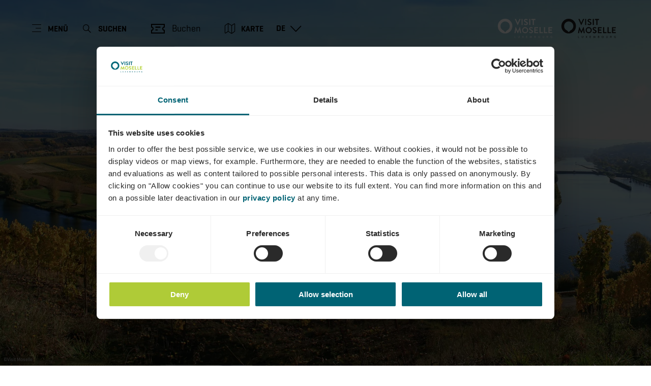

--- FILE ---
content_type: text/html; charset=utf-8
request_url: https://www.visitmoselle.lu/de
body_size: 34631
content:
<!DOCTYPE html><html lang="de-DE" class="project-moselle" data-ident="typo3_"><head><meta charset="utf-8"><!--
This website is powered by TYPO3 - inspiring people to share!
TYPO3 is a free open source Content Management Framework initially created by Kasper Skaarhoj and licensed under GNU/GPL.
TYPO3 is copyright 1998-2025 of Kasper Skaarhoj. Extensions are copyright of their respective owners.
Information and contribution at https://typo3.org/
--><title>Willkommen an der Mosel - Visit Moselle - Visit Moselle</title><meta name="generator" content="TYPO3 CMS"><meta name="description" content="Wo Flüsse fließen, herrscht Verbindung. Das gilt besonder für die luxemburgische Moselregion."><meta name="viewport" content="width=device-width, initial-scale=1, shrink-to-fit=no"><meta property="og:title" content="Visit Moselle"><meta property="og:description" content="Wo Flüsse fließen, herrscht Verbindung. Das gilt besonder für die luxemburgische Moselregion."><meta name="twitter:title" content="Visit Moselle"><meta name="twitter:description" content="Wo Flüsse fließen, herrscht Verbindung. Das gilt besonder für die luxemburgische Moselregion."><meta name="twitter:card" content="summary"><link rel="stylesheet" href="/_assets/6d62c6bba06369fdc43580a1a9813d3c/Branding/moselle/variables.css?1764837557" media="all"><link rel="stylesheet" href="/_assets/6d62c6bba06369fdc43580a1a9813d3c/Distribution/Assistants/Layout.css?1764837670" media="all"><link rel="stylesheet" href="/_assets/6d62c6bba06369fdc43580a1a9813d3c/Distribution/Icomoon/style.css?1764837670" media="all"><link rel="stylesheet" href="/_assets/6d62c6bba06369fdc43580a1a9813d3c/Distribution/Assistants/Layout/Styles.css?1764837670" media="all"><link rel="stylesheet" href="/_assets/6d62c6bba06369fdc43580a1a9813d3c/Distribution/Assistants/Datepicker.css?1764837670" media="all"><link rel="stylesheet" href="/_assets/6d62c6bba06369fdc43580a1a9813d3c/Distribution/Assistants/Articletext.css?1764837670" media="all"><link rel="stylesheet" href="/_assets/6d62c6bba06369fdc43580a1a9813d3c/Distribution/Assistants/FormStyles.css?1764837670" media="all"><link rel="stylesheet" href="/_assets/6d62c6bba06369fdc43580a1a9813d3c/Distribution/Assistants/Lightbox.css?1764837670" media="all"><link rel="stylesheet" href="/_assets/6d62c6bba06369fdc43580a1a9813d3c/Distribution/Assistants/ListStyles.css?1764837670" media="all"><link rel="stylesheet" href="/_assets/6d62c6bba06369fdc43580a1a9813d3c/Distribution/Assistants/LoadingAnimation.css?1764837670" media="all"><link rel="stylesheet" href="/_assets/6d62c6bba06369fdc43580a1a9813d3c/Distribution/Assistants/Slider.css?1764837670" media="all"><link href="/_assets/6d62c6bba06369fdc43580a1a9813d3c/Distribution/Structures/Hero.css?1764837670" rel="stylesheet" ><link href="/_assets/6d62c6bba06369fdc43580a1a9813d3c/Distribution/Structures/Hero/Components/Organisms/Slider.css?1764837670" rel="stylesheet" ><link href="/_assets/6d62c6bba06369fdc43580a1a9813d3c/Distribution/Assistants/Slider.css?1764837670" rel="stylesheet" ><link href="/_assets/6d62c6bba06369fdc43580a1a9813d3c/Distribution/Structures/Hero/Components/Nucleus/Fig.css?1764837670" rel="stylesheet" ><link href="/_assets/6d62c6bba06369fdc43580a1a9813d3c/Distribution/Atoms/Figcaption.css?1764837670" rel="stylesheet" ><link href="/_assets/6d62c6bba06369fdc43580a1a9813d3c/Distribution/Structures/Hero/Components/Nucleus/Text.css?1764837670" rel="stylesheet" ><link href="/_assets/6d62c6bba06369fdc43580a1a9813d3c/Distribution/Atoms/RegionMap.css?1764837670" rel="stylesheet" ><link href="/_assets/6d62c6bba06369fdc43580a1a9813d3c/Distribution/Atoms/Michelin.css?1764837670" rel="stylesheet" ><link href="/_assets/6d62c6bba06369fdc43580a1a9813d3c/Distribution/Atoms/ScrollHint.css?1764837670" rel="stylesheet" ><link href="/_assets/6d62c6bba06369fdc43580a1a9813d3c/Distribution/Structures/LongTeaser.css?1764837670" rel="stylesheet" ><link href="/_assets/6d62c6bba06369fdc43580a1a9813d3c/Distribution/Nucleus/TipTeaser.css?1764837670" rel="stylesheet" ><link href="/_assets/6d62c6bba06369fdc43580a1a9813d3c/Distribution/Atoms/Button.css?1764837670" rel="stylesheet" ><link href="/_assets/6d62c6bba06369fdc43580a1a9813d3c/Distribution/Structures/Article.css?1764837670" rel="stylesheet" ><link href="/_assets/6d62c6bba06369fdc43580a1a9813d3c/Distribution/Structures/BaseArticle.css?1764837670" rel="stylesheet" ><link href="/_assets/6d62c6bba06369fdc43580a1a9813d3c/Distribution/Structures/BaseArticle/Components/Atoms/Title.css?1764837670" rel="stylesheet" ><link href="/_assets/6d62c6bba06369fdc43580a1a9813d3c/Distribution/Atoms/Atpr.css?1764837670" rel="stylesheet" ><link href="/_assets/6d62c6bba06369fdc43580a1a9813d3c/Distribution/Structures/SliderSimple.css?1764837670" rel="stylesheet" ><link href="/_assets/6d62c6bba06369fdc43580a1a9813d3c/Distribution/Structures/CubicleTeaser.css?1764837670" rel="stylesheet" ><link href="/_assets/6d62c6bba06369fdc43580a1a9813d3c/Distribution/Structures/CubicleTeaser/Components/Molecules/Fig.css?1764837670" rel="stylesheet" ><link href="/_assets/6d62c6bba06369fdc43580a1a9813d3c/Distribution/Structures/CubicleTeaser/Components/Atoms/Figure.css?1764837670" rel="stylesheet" ><link href="/_assets/6d62c6bba06369fdc43580a1a9813d3c/Distribution/Atoms/DiscountTag.css?1764837670" rel="stylesheet" ><link href="/_assets/6d62c6bba06369fdc43580a1a9813d3c/Distribution/Structures/CubicleTeaser/Components/Molecules/Text.css?1764837670" rel="stylesheet" ><link href="/_assets/6d62c6bba06369fdc43580a1a9813d3c/Distribution/Atoms/IconList.css?1764837670" rel="stylesheet" ><link href="/_assets/6d62c6bba06369fdc43580a1a9813d3c/Distribution/Atoms/Stars.css?1764837670" rel="stylesheet" ><link href="/_assets/6d62c6bba06369fdc43580a1a9813d3c/Distribution/Atoms/Status.css?1764837670" rel="stylesheet" ><link href="/_assets/6d62c6bba06369fdc43580a1a9813d3c/Distribution/Atoms/Utilization.css?1764837670" rel="stylesheet" ><link href="/_assets/6d62c6bba06369fdc43580a1a9813d3c/Distribution/Atoms/CheckList.css?1764837670" rel="stylesheet" ><link href="/_assets/6d62c6bba06369fdc43580a1a9813d3c/Distribution/Molecules/PriceFooter.css?1764837670" rel="stylesheet" ><link href="/_assets/6d62c6bba06369fdc43580a1a9813d3c/Distribution/Structures/SliderOffer.css?1764837670" rel="stylesheet" ><link href="/_assets/6d62c6bba06369fdc43580a1a9813d3c/Distribution/Structures/SliderOffer/Components/Nucleus/Item.css?1764837670" rel="stylesheet" ><link href="/_assets/6d62c6bba06369fdc43580a1a9813d3c/Distribution/Structures/SliderOffer/Components/Molecules/Fig.css?1764837670" rel="stylesheet" ><link href="/_assets/6d62c6bba06369fdc43580a1a9813d3c/Distribution/Structures/SliderOffer/Components/Atoms/Figure.css?1764837670" rel="stylesheet" ><link href="/_assets/6d62c6bba06369fdc43580a1a9813d3c/Distribution/Structures/SliderOffer/Components/Molecules/Text.css?1764837670" rel="stylesheet" ><link href="/_assets/6d62c6bba06369fdc43580a1a9813d3c/Distribution/Structures/SliderOffer/Components/Atoms/CheckList.css?1764837670" rel="stylesheet" ><link href="/_assets/6d62c6bba06369fdc43580a1a9813d3c/Distribution/Structures/SliderOffer/Components/Molecules/Footer.css?1764837670" rel="stylesheet" ><link href="/_assets/6d62c6bba06369fdc43580a1a9813d3c/Distribution/Structures/PromotionBanner.css?1764837670" rel="stylesheet" ><link href="/_assets/6d62c6bba06369fdc43580a1a9813d3c/Distribution/Structures/PromotionBanner/Components/Nucleus/Header.css?1764837670" rel="stylesheet" ><link href="/_assets/6d62c6bba06369fdc43580a1a9813d3c/Distribution/Structures/PromotionBanner/Components/Molecules/AppImage.css?1764837670" rel="stylesheet" ><link href="/_assets/6d62c6bba06369fdc43580a1a9813d3c/Distribution/Structures/PromotionBanner/Components/Atoms/Title.css?1764837670" rel="stylesheet" ><link href="/_assets/6d62c6bba06369fdc43580a1a9813d3c/Distribution/Structures/PromotionBanner/Components/Nucleus/Footer.css?1764837670" rel="stylesheet" ><link href="/_assets/6d62c6bba06369fdc43580a1a9813d3c/Distribution/Structures/PromotionBanner/Components/Atoms/Button.css?1764837670" rel="stylesheet" ><link href="/_assets/6d62c6bba06369fdc43580a1a9813d3c/Distribution/Molecules/JumpMark.css?1764837670" rel="stylesheet" ><link href="/_assets/6d62c6bba06369fdc43580a1a9813d3c/Distribution/Atoms/StickyButton.css?1764837670" rel="stylesheet" ><link href="/_assets/6d62c6bba06369fdc43580a1a9813d3c/Distribution/Structures/Pageheader.css?1764837670" rel="stylesheet" ><link href="/_assets/6d62c6bba06369fdc43580a1a9813d3c/Distribution/Structures/Pageheader/Components/Molecules/Skipnav.css?1764837670" rel="stylesheet" ><link href="/_assets/6d62c6bba06369fdc43580a1a9813d3c/Distribution/Structures/Pageheader/Components/Nucleus/Func.css?1764837670" rel="stylesheet" ><link href="/_assets/6d62c6bba06369fdc43580a1a9813d3c/Distribution/Structures/Pageheader/Components/Atoms/Funclink.css?1764837670" rel="stylesheet" ><link href="/_assets/6d62c6bba06369fdc43580a1a9813d3c/Distribution/Structures/Pageheader/Components/Molecules/Search.css?1764837670" rel="stylesheet" ><link href="/_assets/6d62c6bba06369fdc43580a1a9813d3c/Distribution/Structures/Pageheader/Components/Molecules/Langsetter.css?1764837670" rel="stylesheet" ><link href="/_assets/6d62c6bba06369fdc43580a1a9813d3c/Distribution/Structures/Pageheader/Components/Atoms/Logo.css?1764837670" rel="stylesheet" ><link href="/_assets/6d62c6bba06369fdc43580a1a9813d3c/Distribution/Structures/Mainnav.css?1764837670" rel="stylesheet" ><link href="/_assets/6d62c6bba06369fdc43580a1a9813d3c/Distribution/Nucleus/FulltextSearchOverlay.css?1764837670" rel="stylesheet" ><link href="/_assets/6d62c6bba06369fdc43580a1a9813d3c/Distribution/Structures/Pagefooter.css?1764837670" rel="stylesheet" ><link href="/_assets/6d62c6bba06369fdc43580a1a9813d3c/Distribution/Structures/Pagefooter/Components/Molecules/Metanav.css?1764837670" rel="stylesheet" ><link href="/_assets/6d62c6bba06369fdc43580a1a9813d3c/Distribution/Structures/Pagefooter/Components/Molecules/Socialnav.css?1764837670" rel="stylesheet" ><link href="/_assets/6d62c6bba06369fdc43580a1a9813d3c/Distribution/Structures/Pagefooter/Components/Molecules/Contact.css?1764837670" rel="stylesheet" ><link href="/_assets/6d62c6bba06369fdc43580a1a9813d3c/Distribution/Structures/Pagefooter/Components/Molecules/Logos.css?1764837670" rel="stylesheet" ><link href="/_assets/6d62c6bba06369fdc43580a1a9813d3c/Distribution/Structures/Pagefooter/Components/Atoms/Copyright.css?1764837670" rel="stylesheet" ><link href="/_assets/6d62c6bba06369fdc43580a1a9813d3c/Distribution/Structures/Pagefooter/Components/Nucleus/Langsetter.css?1764837670" rel="stylesheet" ><link href="/_assets/6d62c6bba06369fdc43580a1a9813d3c/Distribution/Structures/Pagefooter/Components/Atoms/BackLink.css?1764837670" rel="stylesheet" ><script id="Cookiebot" src="https://consent.cookiebot.com/uc.js" data-cbid="78ca3531-ab89-4dd1-8a1f-b2769ee7a7ef" data-blockingmode="auto"></script><script data-cookieconsent="ignore">
window.dataLayer = window.dataLayer || [];
function gtag() {        dataLayer.push(arguments);    }
gtag("consent", "default", {
ad_personalization: "denied",
ad_storage: "denied",
ad_user_data: "denied",
analytics_storage: "denied",
functionality_storage: "denied",
personalization_storage: "denied",
security_storage: "granted",
wait_for_update: 500,
});
gtag("set", "ads_data_redaction", true);
gtag("set", "url_passthrough", true);
</script><script>window.luxAssetsPath = ''</script><link rel="icon" type="image/png" sizes="32x32" href="/_assets/6d62c6bba06369fdc43580a1a9813d3c/Images/Favicon/moselle/favicon-32x32.png"><link rel="icon" type="image/png" sizes="16x16" href="/_assets/6d62c6bba06369fdc43580a1a9813d3c/Images/Favicon/moselle/favicon-16x16.png"><link rel="manifest" href="/_assets/6d62c6bba06369fdc43580a1a9813d3c/Images/Favicon/moselle/site.webmanifest"><link rel="mask-icon" href="/_assets/6d62c6bba06369fdc43580a1a9813d3c/Images/Favicon/moselle/safari-pinned-tab.svg" color="#5bbad5"><link rel="shortcut icon" href="/_assets/6d62c6bba06369fdc43580a1a9813d3c/Images/Favicon/moselle/favicon.ico"><meta name="msapplication-TileColor" content="#da532c"><meta name="msapplication-config" content="/_assets/6d62c6bba06369fdc43580a1a9813d3c/Images/Favicon/moselle/browserconfig.xml"><meta name="theme-color" content="#ffffff"><!-- Google Tag Manager --><script>(function(w,d,s,l,i){w[l]=w[l]||[];w[l].push({'gtm.start':
new Date().getTime(),event:'gtm.js'});var f=d.getElementsByTagName(s)[0],
j=d.createElement(s),dl=l!='dataLayer'?'&l='+l:'';j.async=true;j.src=
'https://www.googletagmanager.com/gtm.js?id='+i+dl;f.parentNode.insertBefore(j,f);
})(window,document,'script','dataLayer','GTM-TTJT7K34');</script><!-- End Google Tag Manager --><link rel="canonical" href="https://www.visitmoselle.lu/de/"><link rel="alternate" hreflang="en-us" href="https://www.visitmoselle.lu/"><link rel="alternate" hreflang="de-DE" href="https://www.visitmoselle.lu/de/"><link rel="alternate" hreflang="fr-LU" href="https://www.visitmoselle.lu/fr/"><link rel="alternate" hreflang="nl-NL" href="https://www.visitmoselle.lu/nl/"><link rel="alternate" hreflang="x-default" href="https://www.visitmoselle.lu/"></head><body data-loading-animation-init="auto"><!-- Google Tag Manager (noscript) --><noscript><iframe src="https://www.googletagmanager.com/ns.html?id=GTM-TTJT7K34"
height="0" width="0" style="display:none;visibility:hidden"></iframe></noscript><!-- End Google Tag Manager (noscript) --><header id="pageHeader" class="pageHeader--noAnim" data-noanim="1"><nav id="skipnav" aria-label="Seitenbereiche"><ul class="skipnav__list"><li class="skipnav__item "><a href="#maincontent" class="skipnav__link hide">Zum Hauptinhalt springen</a></li><li class="skipnav__item skipNaviSearch"><a href="#pageHeader__search" class="skipnav__link hide">Zur Suche springen</a></li><li class="skipnav__item skipToNavi"><a href="#pageHeader__nav__opener" class="skipnav__link hide">Zur Navigation springen</a></li><li class="skipnav__item "><a href="#pageFooter" class="skipnav__link hide">Zum Footer springen</a></li></ul></nav><div id="pageHeader__wrap"><div id="pageHeader__func"><div class="pageHeader__func__item"><button
class="pageHeader__func__link"
id="pageHeader__nav__opener"
aria-expanded="false"
aria-label="Hauptnavigation"
><span class="pageHeader__func__link__icon icon-burger" aria-hidden="true"></span><span class="pageHeader__func__link__text">Menü</span></button></div><div class="pageHeader__func__item" id="pageHeader__search"><button
class="pageHeader__func__link"
id="pageHeader__search__opener"
aria-expanded="false"
><span class="pageHeader__func__link__icon icon-magnifier" aria-hidden="true"></span><span class="pageHeader__func__link__text">Suchen</span></button><form id="pageHeader__search__form" action="/de/volltextsuche" role="search"><button id="pageHeader__search__closer" type="button" aria-expanded="true" aria-label="Suche schließen"><span class="pageHeader__search__closer__icon icon-cross" aria-hidden="true"></span><span class="pageHeader__search__closer__text">Suche schließen)}</span></button><input type="text" name="query" id="pageHeader__search__input" size="1" data-autocomplete-url="/autocomplete/list" aria-label="Suchtext einfügen"><button type="submit" id="pageHeader__search__button" aria-label="Finden"><span class="pageHeader__search__button__icon icon-magnifier" aria-hidden="true"></span><span class="pageHeader__search__button__text">Finden</span></button></form></div><div class="pageHeader__func__item" id="pageHeader__host"><a href="/de/praktische-informationen/tickets"
id=pageHeader__host__searchLink
class="button
button--cta
"
target="_self"
aria-label=""
><span class="button__icon icon-guided-visits-museums" aria-hidden="true"></span><span class="button__text">Buchen</span></a></div><div class="pageHeader__func__item"><a href="/de/praktische-informationen/karte-mit-sehenswuerdigkeiten"><button
class="pageHeader__func__link"
id="pageHeader__map__opener"
aria-expanded="false"
><span class="pageHeader__func__link__icon icon-map" aria-hidden="true"></span><span class="pageHeader__func__link__text">Karte</span></button></a></div><div class="pageHeader__func__item"><nav id="pageHeader__langsetter" aria-label="Sprachauswahl"><button id="pageHeader__langsetter__opener"><span class="pageHeader__langsetter__opener__text">DE</span><span class="pageHeader__langsetter__opener__icon icon-chevron-down" aria-hidden="true"></span></button><ul id="pageHeader__langsetter__list" aria-label="Verfügbare Sprachen"><li class="pageHeader__langsetter__item"><a class="pageHeader__langsetter__link" href="/" hreflang="en-us">English</a></li><li class="pageHeader__langsetter__item"><a class="pageHeader__langsetter__link" href="/de/" hreflang="de-DE">Deutsch</a></li><li class="pageHeader__langsetter__item"><a class="pageHeader__langsetter__link" href="/fr/" hreflang="fr-LU">Français</a></li><li class="pageHeader__langsetter__item"><a class="pageHeader__langsetter__link" href="/nl/" hreflang="nl-NL">Nederlands</a></li></ul></nav></div></div><a href="https://www.visitmoselle.lu/de/" id="pageHeader__logo"><img aria-label="Logo Moselle" class="pageHeader__logo__light" alt="Logo Moselle" src="/_assets/6d62c6bba06369fdc43580a1a9813d3c/Distribution/Layoutimages/moselle.logo.white.svg" width="228" height="101"><img aria-label="Logo Moselle" class="pageHeader__logo__dark" alt="Logo Moselle" src="/_assets/6d62c6bba06369fdc43580a1a9813d3c/Distribution/Layoutimages/moselle.logo.gray.svg" width="228" height="101"><span class="pageHeader__logo__text">Zurück zur Startseite</span></a></div><div id="pageHeader__overlay"><div class="pageHeader__overlay__closer"><button
class="pageHeader__func__link"
id="pageHeader__nav__closer"
aria-expanded="true"
><span class="pageHeader__func__link__icon icon-cross" aria-hidden="true"></span><span class="pageHeader__func__link__text">Schließen</span></button></div><nav id="mainnav" aria-label="Hauptnavigation"><ul class="mainnav__lvl1"><li class="mainnav__lvl1__item"><a href="javascript:void(0);" class="mainnav__lvl1__link mainnav__lvl1__link--mobile">Mosel erleben</a><a href="/de/mosel-erleben" target="_self" class="mainnav__lvl1__link">Mosel erleben</a><ul class="mainnav__lvl2"><li class="mainnav__lvl2__item"><a href="/de/mosel-erleben" target="_self" class="mainnav__lvl2__link mainnav__lvl2__link--mobile">
Alles zu Mosel erleben
</a></li><li class="mainnav__lvl2__item"><a href="/de/mosel-erleben/veranstaltungen" target="_self" class="mainnav__lvl2__link">Veranstaltungen</a></li><li class="mainnav__lvl2__item"><a href="/de/mosel-erleben/gefuehrte-touren" target="_self" class="mainnav__lvl2__link">Geführte Touren</a></li><li class="mainnav__lvl2__item"><a href="/de/mosel-erleben/wandern" target="_self" class="mainnav__lvl2__link">Wandern</a></li><li class="mainnav__lvl2__item"><a href="/de/mosel-erleben/radfahren" target="_self" class="mainnav__lvl2__link">Radfahren</a></li><li class="mainnav__lvl2__item"><a href="/de/mosel-erleben/wasseraktivitaeten" target="_self" class="mainnav__lvl2__link">Wasseraktivitäten</a></li><li class="mainnav__lvl2__item"><a href="/de/mosel-erleben/naturerlebnisse" target="_self" class="mainnav__lvl2__link">Naturerlebnisse</a></li><li class="mainnav__lvl2__item"><a href="/de/mosel-erleben/kultur-kunst" target="_self" class="mainnav__lvl2__link">Kultur &amp; Kunst</a></li><li class="mainnav__lvl2__item"><a href="/de/mosel-erleben/sport-freizeit" target="_self" class="mainnav__lvl2__link">Sport &amp; Freizeit</a></li><li class="mainnav__lvl2__item"><a href="/de/mosel-erleben/familien-kinder" target="_self" class="mainnav__lvl2__link">Familien &amp; Kinder</a></li><li class="mainnav__lvl2__item"><a href="/de/mosel-erleben/lauschtour" target="_self" class="mainnav__lvl2__link">Lauschtour</a></li></ul></li><li class="mainnav__lvl1__item"><a href="javascript:void(0);" class="mainnav__lvl1__link mainnav__lvl1__link--mobile">Wein &amp; Terroir</a><a href="/de/wein-terroir" target="_self" class="mainnav__lvl1__link">Wein &amp; Terroir</a><ul class="mainnav__lvl2"><li class="mainnav__lvl2__item"><a href="/de/wein-terroir" target="_self" class="mainnav__lvl2__link mainnav__lvl2__link--mobile">
Alles zu Wein &amp; Terroir
</a></li><li class="mainnav__lvl2__item"><a href="/de/wein-terroir/winzer-brenner" target="_self" class="mainnav__lvl2__link">Winzer &amp; Brenner</a></li><li class="mainnav__lvl2__item"><a href="/de/wein-terroir/weinwanderungen-weinproben" target="_self" class="mainnav__lvl2__link">Weinwanderungen &amp; Weinproben</a></li><li class="mainnav__lvl2__item"><a href="/de/wein-terroir/weinfeste-traditionen" target="_self" class="mainnav__lvl2__link">Weinfeste &amp; Traditionen</a></li><li class="mainnav__lvl2__item"><a href="https://www.visitmoselle.lu/de/veranstaltung/wine-lights-enjoy" target="_self" class="mainnav__lvl2__link">Wine Lights Enjoy</a></li><li class="mainnav__lvl2__item"><a href="/de/wine-cheese-enjoy" target="_self" class="mainnav__lvl2__link">Wine Cheese Enjoy</a></li><li class="mainnav__lvl2__item"><a href="/de/wine-taste-enjoy" target="_self" class="mainnav__lvl2__link">Wine Taste Enjoy</a></li></ul></li><li class="mainnav__lvl1__item"><a href="javascript:void(0);" class="mainnav__lvl1__link mainnav__lvl1__link--mobile">Praktische Informationen</a><a href="/de/praktische-informationen" target="_self" class="mainnav__lvl1__link">Praktische Informationen</a><ul class="mainnav__lvl2"><li class="mainnav__lvl2__item"><a href="/de/praktische-informationen" target="_self" class="mainnav__lvl2__link mainnav__lvl2__link--mobile">
Alles zu Praktische Informationen
</a></li><li class="mainnav__lvl2__item"><a href="/de/plan-your-stay/uebernachten" target="_self" class="mainnav__lvl2__link">Übernachten</a></li><li class="mainnav__lvl2__item"><a href="/de/praktische-informationen/essen-trinken" target="_self" class="mainnav__lvl2__link">Essen &amp; Trinken</a></li><li class="mainnav__lvl2__item"><a href="/de/praktische-informationen/barrierefrei-unterwegs" target="_self" class="mainnav__lvl2__link">Barrierefrei unterwegs</a></li><li class="mainnav__lvl2__item"><a href="/de/praktische-informationen/tickets" target="_self" class="mainnav__lvl2__link">Tickets</a></li><li class="mainnav__lvl2__item"><a href="/de/praktische-informationen/karte-mit-sehenswuerdigkeiten" target="_self" class="mainnav__lvl2__link">Karte mit Sehenswürdigkeiten</a></li><li class="mainnav__lvl2__item"><a href="/de/praktische-informationen/broschueren-veroeffentlichungen" target="_self" class="mainnav__lvl2__link">Broschüren &amp; Veröffentlichungen</a></li><li class="mainnav__lvl2__item"><a href="/de/praktische-informationen/newsletter" target="_self" class="mainnav__lvl2__link">Newsletter</a></li><li class="mainnav__lvl2__item"><a href="/de/praktische-informationen/tourist-infos" target="_self" class="mainnav__lvl2__link">Tourist-Infos</a></li><li class="mainnav__lvl2__item"><a href="/de/useful-information/syndicats-dinitiative" target="_self" class="mainnav__lvl2__link">Syndicats d&#039;Initiative</a></li></ul></li></ul></nav><div id="fulltextSearchOverlay"><div class="fulltextSearchOverlay__suggest"><h4 class="fulltextSearchOverlay__title">Suchvorschläge</h4></div></div></div></header><main id="maincontent"><section class="
heroModule
hero
v-el
" id="c12143"><div class="hero__slider" role="group" aria-label="Hero Slider"><div class="hero__slider__row" data-slider='{
"isLight" : true,
"responsive" : {
"0" : {
"items" : "1"
}
}
}'><div class="hero__slider__item"><figure class="hero__fig"><picture class="hero__fig__picture"><source srcset="https://www.visitmoselle.lu/images/-2UfyNYNoxY/rs:fill:2500:1406/cb:/g:ce/aHR0cHM6Ly93d3cudmlzaXRtb3NlbGxlLmx1L2ZpbGVhZG1pbi92aXNpdG1vc2VsbGUvUGljdHVyZXMvV2luZV9hbmRfdGVycm9pci9QYW5vcmFtYS1fTXVzZWxzY2hsZWVmLmpwZw, https://www.visitmoselle.lu/images/LFc_Z3ZhA48/rs:fill:2500:1406/dpr:1.5/cb:/g:ce/aHR0cHM6Ly93d3cudmlzaXRtb3NlbGxlLmx1L2ZpbGVhZG1pbi92aXNpdG1vc2VsbGUvUGljdHVyZXMvV2luZV9hbmRfdGVycm9pci9QYW5vcmFtYS1fTXVzZWxzY2hsZWVmLmpwZw 1.5x" media="(min-width: 1921px)"><source srcset="https://www.visitmoselle.lu/images/RlZ1n8JfelE/rs:fill:1920:1080/cb:/g:ce/aHR0cHM6Ly93d3cudmlzaXRtb3NlbGxlLmx1L2ZpbGVhZG1pbi92aXNpdG1vc2VsbGUvUGljdHVyZXMvV2luZV9hbmRfdGVycm9pci9QYW5vcmFtYS1fTXVzZWxzY2hsZWVmLmpwZw, https://www.visitmoselle.lu/images/klsl7dngFCQ/rs:fill:1920:1080/dpr:1.5/cb:/g:ce/aHR0cHM6Ly93d3cudmlzaXRtb3NlbGxlLmx1L2ZpbGVhZG1pbi92aXNpdG1vc2VsbGUvUGljdHVyZXMvV2luZV9hbmRfdGVycm9pci9QYW5vcmFtYS1fTXVzZWxzY2hsZWVmLmpwZw 1.5x" media="(min-width: 1601px) and (max-width: 1920px)"><source srcset="https://www.visitmoselle.lu/images/6gHYxKiAmI8/rs:fill:1600:900/cb:/g:ce/aHR0cHM6Ly93d3cudmlzaXRtb3NlbGxlLmx1L2ZpbGVhZG1pbi92aXNpdG1vc2VsbGUvUGljdHVyZXMvV2luZV9hbmRfdGVycm9pci9QYW5vcmFtYS1fTXVzZWxzY2hsZWVmLmpwZw, https://www.visitmoselle.lu/images/bn0fERgP5TI/rs:fill:1600:900/dpr:1.5/cb:/g:ce/aHR0cHM6Ly93d3cudmlzaXRtb3NlbGxlLmx1L2ZpbGVhZG1pbi92aXNpdG1vc2VsbGUvUGljdHVyZXMvV2luZV9hbmRfdGVycm9pci9QYW5vcmFtYS1fTXVzZWxzY2hsZWVmLmpwZw 1.5x" media="(min-width: 1441px) and (max-width: 1600px)"><source srcset="https://www.visitmoselle.lu/images/va__JcMSOGY/rs:fill:1440:810/cb:/g:ce/aHR0cHM6Ly93d3cudmlzaXRtb3NlbGxlLmx1L2ZpbGVhZG1pbi92aXNpdG1vc2VsbGUvUGljdHVyZXMvV2luZV9hbmRfdGVycm9pci9QYW5vcmFtYS1fTXVzZWxzY2hsZWVmLmpwZw, https://www.visitmoselle.lu/images/1eYo4L_vfSg/rs:fill:1440:810/dpr:1.5/cb:/g:ce/aHR0cHM6Ly93d3cudmlzaXRtb3NlbGxlLmx1L2ZpbGVhZG1pbi92aXNpdG1vc2VsbGUvUGljdHVyZXMvV2luZV9hbmRfdGVycm9pci9QYW5vcmFtYS1fTXVzZWxzY2hsZWVmLmpwZw 1.5x" media="(min-width: 1367px) and (max-width: 1440px)"><source srcset="https://www.visitmoselle.lu/images/HAfbZ5T8B8I/rs:fill:1366:768/cb:/g:ce/aHR0cHM6Ly93d3cudmlzaXRtb3NlbGxlLmx1L2ZpbGVhZG1pbi92aXNpdG1vc2VsbGUvUGljdHVyZXMvV2luZV9hbmRfdGVycm9pci9QYW5vcmFtYS1fTXVzZWxzY2hsZWVmLmpwZw, https://www.visitmoselle.lu/images/s_qMqW9zbHI/rs:fill:1366:768/dpr:1.5/cb:/g:ce/aHR0cHM6Ly93d3cudmlzaXRtb3NlbGxlLmx1L2ZpbGVhZG1pbi92aXNpdG1vc2VsbGUvUGljdHVyZXMvV2luZV9hbmRfdGVycm9pci9QYW5vcmFtYS1fTXVzZWxzY2hsZWVmLmpwZw 1.5x" media="(min-width: 1281px) and (max-width: 1366px)"><source srcset="https://www.visitmoselle.lu/images/gMaHDuT9IKk/rs:fill:1280:720/cb:/g:ce/aHR0cHM6Ly93d3cudmlzaXRtb3NlbGxlLmx1L2ZpbGVhZG1pbi92aXNpdG1vc2VsbGUvUGljdHVyZXMvV2luZV9hbmRfdGVycm9pci9QYW5vcmFtYS1fTXVzZWxzY2hsZWVmLmpwZw, https://www.visitmoselle.lu/images/4I5UwiMQ7Wc/rs:fill:1280:720/dpr:1.5/cb:/g:ce/aHR0cHM6Ly93d3cudmlzaXRtb3NlbGxlLmx1L2ZpbGVhZG1pbi92aXNpdG1vc2VsbGUvUGljdHVyZXMvV2luZV9hbmRfdGVycm9pci9QYW5vcmFtYS1fTXVzZWxzY2hsZWVmLmpwZw 1.5x" media="(min-width: 1025px) and (max-width: 1280px)"><source srcset="https://www.visitmoselle.lu/images/1ggCjJHFvec/rs:fill:1024:576/cb:/g:ce/aHR0cHM6Ly93d3cudmlzaXRtb3NlbGxlLmx1L2ZpbGVhZG1pbi92aXNpdG1vc2VsbGUvUGljdHVyZXMvV2luZV9hbmRfdGVycm9pci9QYW5vcmFtYS1fTXVzZWxzY2hsZWVmLmpwZw, https://www.visitmoselle.lu/images/VPGKPw3bHZg/rs:fill:1024:576/dpr:1.5/cb:/g:ce/aHR0cHM6Ly93d3cudmlzaXRtb3NlbGxlLmx1L2ZpbGVhZG1pbi92aXNpdG1vc2VsbGUvUGljdHVyZXMvV2luZV9hbmRfdGVycm9pci9QYW5vcmFtYS1fTXVzZWxzY2hsZWVmLmpwZw 1.5x" media="(min-width: 769px) and (max-width: 1024px) and (orientation: landscape)"><source srcset="https://www.visitmoselle.lu/images/bWpaX2uinlg/rs:fill:1024:1280/cb:/g:ce/aHR0cHM6Ly93d3cudmlzaXRtb3NlbGxlLmx1L2ZpbGVhZG1pbi92aXNpdG1vc2VsbGUvUGljdHVyZXMvV2luZV9hbmRfdGVycm9pci9QYW5vcmFtYS1fTXVzZWxzY2hsZWVmLmpwZw, https://www.visitmoselle.lu/images/Sq0wKVgR1QU/rs:fill:1024:1280/dpr:1.5/cb:/g:ce/aHR0cHM6Ly93d3cudmlzaXRtb3NlbGxlLmx1L2ZpbGVhZG1pbi92aXNpdG1vc2VsbGUvUGljdHVyZXMvV2luZV9hbmRfdGVycm9pci9QYW5vcmFtYS1fTXVzZWxzY2hsZWVmLmpwZw 1.5x" media="(min-width: 769px) and (max-width: 1024px) and (orientation: portrait)"><source srcset="https://www.visitmoselle.lu/images/KrEGxCDgxvk/rs:fill:768:432/cb:/g:ce/aHR0cHM6Ly93d3cudmlzaXRtb3NlbGxlLmx1L2ZpbGVhZG1pbi92aXNpdG1vc2VsbGUvUGljdHVyZXMvV2luZV9hbmRfdGVycm9pci9QYW5vcmFtYS1fTXVzZWxzY2hsZWVmLmpwZw, https://www.visitmoselle.lu/images/0z3kPTXRbO4/rs:fill:768:432/dpr:1.5/cb:/g:ce/aHR0cHM6Ly93d3cudmlzaXRtb3NlbGxlLmx1L2ZpbGVhZG1pbi92aXNpdG1vc2VsbGUvUGljdHVyZXMvV2luZV9hbmRfdGVycm9pci9QYW5vcmFtYS1fTXVzZWxzY2hsZWVmLmpwZw 1.5x" media="(min-width: 415px) and (max-width: 768px) and (orientation: landscape)"><source srcset="https://www.visitmoselle.lu/images/YrQYJuRdzMk/rs:fill:768:1024/cb:/g:ce/aHR0cHM6Ly93d3cudmlzaXRtb3NlbGxlLmx1L2ZpbGVhZG1pbi92aXNpdG1vc2VsbGUvUGljdHVyZXMvV2luZV9hbmRfdGVycm9pci9QYW5vcmFtYS1fTXVzZWxzY2hsZWVmLmpwZw, https://www.visitmoselle.lu/images/_w4_0P0ogGM/rs:fill:768:1024/dpr:1.5/cb:/g:ce/aHR0cHM6Ly93d3cudmlzaXRtb3NlbGxlLmx1L2ZpbGVhZG1pbi92aXNpdG1vc2VsbGUvUGljdHVyZXMvV2luZV9hbmRfdGVycm9pci9QYW5vcmFtYS1fTXVzZWxzY2hsZWVmLmpwZw 1.5x" media="(min-width: 415px) and (max-width: 768px) and (orientation: portrait)"><source srcset="https://www.visitmoselle.lu/images/4hR6Xg79Wbw/rs:fill:414:232/cb:/g:ce/aHR0cHM6Ly93d3cudmlzaXRtb3NlbGxlLmx1L2ZpbGVhZG1pbi92aXNpdG1vc2VsbGUvUGljdHVyZXMvV2luZV9hbmRfdGVycm9pci9QYW5vcmFtYS1fTXVzZWxzY2hsZWVmLmpwZw, https://www.visitmoselle.lu/images/sZd0YIxsqks/rs:fill:414:232/dpr:1.5/cb:/g:ce/aHR0cHM6Ly93d3cudmlzaXRtb3NlbGxlLmx1L2ZpbGVhZG1pbi92aXNpdG1vc2VsbGUvUGljdHVyZXMvV2luZV9hbmRfdGVycm9pci9QYW5vcmFtYS1fTXVzZWxzY2hsZWVmLmpwZw 1.5x" media="(min-width: 361px) and (max-width: 414px) and (orientation: landscape)"><source srcset="https://www.visitmoselle.lu/images/YEIzrdH_fUY/rs:fill:414:896/cb:/g:ce/aHR0cHM6Ly93d3cudmlzaXRtb3NlbGxlLmx1L2ZpbGVhZG1pbi92aXNpdG1vc2VsbGUvUGljdHVyZXMvV2luZV9hbmRfdGVycm9pci9QYW5vcmFtYS1fTXVzZWxzY2hsZWVmLmpwZw, https://www.visitmoselle.lu/images/S156weq2WSU/rs:fill:414:896/dpr:1.5/cb:/g:ce/aHR0cHM6Ly93d3cudmlzaXRtb3NlbGxlLmx1L2ZpbGVhZG1pbi92aXNpdG1vc2VsbGUvUGljdHVyZXMvV2luZV9hbmRfdGVycm9pci9QYW5vcmFtYS1fTXVzZWxzY2hsZWVmLmpwZw 1.5x" media="(min-width: 361px) and (max-width: 414px) and (orientation: portrait)"><source srcset="https://www.visitmoselle.lu/images/knSTQfXkO3Q/rs:fill:360:202/cb:/g:ce/aHR0cHM6Ly93d3cudmlzaXRtb3NlbGxlLmx1L2ZpbGVhZG1pbi92aXNpdG1vc2VsbGUvUGljdHVyZXMvV2luZV9hbmRfdGVycm9pci9QYW5vcmFtYS1fTXVzZWxzY2hsZWVmLmpwZw, https://www.visitmoselle.lu/images/-d4KL9Vpn60/rs:fill:360:202/dpr:1.5/cb:/g:ce/aHR0cHM6Ly93d3cudmlzaXRtb3NlbGxlLmx1L2ZpbGVhZG1pbi92aXNpdG1vc2VsbGUvUGljdHVyZXMvV2luZV9hbmRfdGVycm9pci9QYW5vcmFtYS1fTXVzZWxzY2hsZWVmLmpwZw 1.5x" media="(max-width: 360px) and (orientation: landscape)"><source srcset="https://www.visitmoselle.lu/images/v8kTQnuN5ZU/rs:fill:360:640/cb:/g:ce/aHR0cHM6Ly93d3cudmlzaXRtb3NlbGxlLmx1L2ZpbGVhZG1pbi92aXNpdG1vc2VsbGUvUGljdHVyZXMvV2luZV9hbmRfdGVycm9pci9QYW5vcmFtYS1fTXVzZWxzY2hsZWVmLmpwZw, https://www.visitmoselle.lu/images/BkZN8pqchmY/rs:fill:360:640/dpr:1.5/cb:/g:ce/aHR0cHM6Ly93d3cudmlzaXRtb3NlbGxlLmx1L2ZpbGVhZG1pbi92aXNpdG1vc2VsbGUvUGljdHVyZXMvV2luZV9hbmRfdGVycm9pci9QYW5vcmFtYS1fTXVzZWxzY2hsZWVmLmpwZw 1.5x" media="(max-width: 360px) and (orientation: portrait)"><img class="hero__fig__image" loading="lazy" alt="Muselschleef" title="Muselschleef" src="https://www.visitmoselle.lu/images/dlAGwDgsPFw/rs:fill:2500:0/cb:/g:ce/aHR0cHM6Ly93d3cudmlzaXRtb3NlbGxlLmx1L2ZpbGVhZG1pbi92aXNpdG1vc2VsbGUvUGljdHVyZXMvV2luZV9hbmRfdGVycm9pci9QYW5vcmFtYS1fTXVzZWxzY2hsZWVmLmpwZw" srcset="https://www.visitmoselle.lu/images/futGbWetADA/rs:fill:2500:0/dpr:1.5/cb:/g:ce/aHR0cHM6Ly93d3cudmlzaXRtb3NlbGxlLmx1L2ZpbGVhZG1pbi92aXNpdG1vc2VsbGUvUGljdHVyZXMvV2luZV9hbmRfdGVycm9pci9QYW5vcmFtYS1fTXVzZWxzY2hsZWVmLmpwZw 1.5x"></picture><figcaption class="figcaption"><span class="figcaption__line"><span class="figcaption__icon">©</span><span class="figcaption__text">Visit Moselle</span></span></figcaption></figure></div></div></div><div class="hero__text"><div class="hero__text__map"><div class="hero__text__map__wrap"><figure class="
regionMap regionMap--mosel regionMap__color--white
regionMap--hideLabels
"><svg version="1.1" class="regionMap__map" xmlns="http://www.w3.org/2000/svg" xmlns:xlink="http://www.w3.org/1999/xlink" x="0px" y="0px" width="94px" height="135px" viewBox="0 0 94 135" enable-background="new 0 0 94 135" xml:space="preserve" role="img">

        
            <g id="regionMap__mosel">
              <path class="shape" display="inline" fill="#C4C4C4" d="M78.501,79.388l0.341,0.273l-2.825,1.701l0.163-0.492l0.079-0.133
                L78.501,79.388z M76.579,82.936l2.895-1.742l-0.024-0.111l-0.098-0.294l-2.935,1.768L76.579,82.936z M76.092,81.795l0.162,0.38
                l2.966-1.786l-0.133-0.397L76.092,81.795z M76.813,79.811l-0.107,0.18l1.003-0.604h-0.157L76.813,79.811z M74.961,130.291
                l-2.365,1.425h0.632l0.073,0.054l1.626-0.979L74.961,130.291z M79.66,82.036L79.66,82.036l-0.094-0.421l-9.396,5.658v0.27
                l-0.18,0.316L79.66,82.036z M70.5,83.727l-0.436,0.109l-0.08,0.201L70.5,83.727z M80.286,82.616l-0.313-0.29l-10.718,6.453
                l-0.246,0.248l-1.085,1.032L80.286,82.616z M86.725,81.4l-0.738,0.175l-2.478,1.491l-0.159,0.24H83.11L65.897,93.671l-0.051,0.122
                l-0.211,0.318l-0.316,0.212l0.048,0.145l21.592-13L86.725,81.4z M65.684,96.19l22.908-13.794l-0.369-0.256L65.696,95.704
                l0.045,0.313L65.684,96.19z M90.193,83.346l-0.096-0.039l-0.346-0.174L65.418,97.785l0.085,0.427L90.193,83.346z M87.854,81.885
                l-0.368-0.257L65.5,94.866l0.132,0.398L87.854,81.885z M72.918,83.228l-0.534-0.026l-0.434,0.131l-2.191,1.319l-0.198,0.598
                L72.918,83.228z M91.656,84.855l0.34,0.273l0.333-0.2l-0.335-0.277L91.656,84.855z M74.383,83.301l-0.732-0.036l-4.031,2.427
                l0.094,0.422L74.383,83.301z M80.911,83.196l-0.313-0.29l-13.669,8.23L66.7,91.754L80.911,83.196z M76.109,83.219l-0.773,0.193
                l-0.283-0.035l-5.19,3.125l0.184,0.368L76.109,83.219z M82.315,83.307h-0.231h-0.562l-15.095,9.089l-0.054,0.127l-0.212,0.511
                L82.315,83.307z M76.391,115.297l-0.146-0.123l-14.573,8.774l0.273,0.034l0.285,0.107l14.139-8.513L76.391,115.297z M74.07,111.801
                l1.266-0.635l0.191,0.137l0.717-0.432l-0.27-0.316L58.29,121.203l0.176,0.132l0.178,0.134l15.316-9.223L74.07,111.801z
                 M76.331,116.078l-13.612,8.196l0.07,0.026l0.156,0.315l13.347-8.036L76.331,116.078z M75.652,109.259l0.595-0.781l-16.812,10.123
                l-0.127,0.509l-0.848,0.078l-0.705,0.424l-0.134,0.135l0.105,0.318l0.012,0.035l17.922-10.791L75.652,109.259z M75.029,129.294
                l-3.819,2.299l0.015,0.017l1.054-0.317l0.07,0.094l2.646-1.594L75.029,129.294z M67.744,110.954l-0.328-0.027l-5.299,3.19
                l-0.066,0.333l-0.422,0.211l-0.546,0.079l-1.88,1.132v0.272l-0.843,0.529l0.136,0.103l9.528-5.738L67.744,110.954z M74.815,126.554
                l-5.405,3.255h0.232l0.194,0.222l5.075-3.056L74.815,126.554z M74.075,122.219l-8.066,4.856l-0.479,0.722l0.021,0.031l8.632-5.197
                L74.075,122.219z M65.491,110.174l-2.28,1.373v0.043l-0.104,0.019l-1.057,0.637v0.403l0.018,0.063l3.72-2.24L65.491,110.174z
                 M84.558,92.477l0.269-0.378l0.29-0.438l-16.95,10.207v0.082v0.396L84.558,92.477z M82.965,94.392l0.807-0.81l0.191-0.27
                l-16.361,9.852l-0.701,0.587l-0.737,0.636l-0.165,0.222L82.965,94.392z M89.887,84.365h0.2l0.904-0.544l-0.335-0.277L65.655,98.599
                l0.086,0.173l0.21,0.127l23.886-14.383L89.887,84.365z M90.882,84.365h0.165l0.27,0.217l0.344-0.207l-0.335-0.277L90.882,84.365z
                 M64.983,110.001h-0.796l-0.897,0.541l-0.079,0.095v0.432L64.983,110.001z M81.662,96.76l0.015-0.158l-17.771,10.7l0.466,0.156
                l0.045,0.015L82.209,96.76H81.662z M88.963,82.651L65.485,96.788l-0.166,0.501l0.014,0.069l24.006-14.455L88.963,82.651z
                 M82.952,96.789l-18.026,10.854l0.077,0.026l0.367,0.185l17.848-10.746L82.952,96.789z M75.914,114.895l-0.331-0.279l-14.819,8.923
                l0.299,0.299L75.914,114.895z M64.992,125.296l8.657-5.212v-0.232l0.408-0.492l-9.527,5.736l0.473,0.053L64.992,125.296z
                 M74.851,118.404l0.791-0.955l-12.451,7.498l0.67,0.074L74.851,118.404z M73.967,121.805l-0.108-0.413l-8.758,5.273l0.622,0.104
                L73.967,121.805z M73.75,120.979l-0.101-0.387v-0.03l-8.692,5.233l-0.036,0.499L73.75,120.979z M74.592,113.778l-0.331-0.279
                l-15.162,9.13l0.125,0.403L74.592,113.778z M59.681,123.712l0.446-0.746l-0.778,0.469l0.126,0.402L59.681,123.712z M75.253,114.336
                l-0.331-0.278l-14.753,8.883l0.298,0.299L75.253,114.336z M74.615,124.283l-0.108-0.413l-7.494,4.513l-0.074,0.522L74.615,124.283z
                 M74.914,131.754v-0.478l-1.257,0.757l0.357,0.263L74.914,131.754z M67.087,127.86l7.313-4.403l-0.108-0.413l-8.281,4.986
                l1.102-0.339L67.087,127.86z M75.063,128.795l0.034-0.499l-4.437,2.672l0.274,0.313L75.063,128.795z M74.828,132.763l0.086-0.517
                v-0.014l-0.542,0.326l0.357,0.264L74.828,132.763z M75.104,127.813l-0.097-0.419l-4.896,2.948l0.274,0.313L75.104,127.813z
                 M74.878,126.038l0.036-0.254l-0.04-0.222l-6.063,3.65l0.133,0.397L74.878,126.038z M73.93,113.221l-0.175-0.148l0.065-0.264
                l-14.911,8.979l0.072,0.435L73.93,113.221z M74.796,125.132l-0.078-0.432l-7.595,4.573l0.456,0.203L74.796,125.132z
                 M67.744,108.816v0.019l0.339,0.255l14.12-8.502l0.227-0.613L67.744,108.816z M83.168,98.095l0.261-0.635l-17.626,10.612
                l0.433,0.218L83.168,98.095z M81.723,96.097l0.046-0.503l0.008-0.008l-16.19,9.749l-0.267,0.534l-1.12,0.301l-0.461,0.277v0.479
                L81.723,96.097z M66.888,108.375l0.329,0.037l0.304,0.061l15.136-9.113l0.061-0.164l0.191-0.466L66.888,108.375z M70.046,110.3
                l0.138,0.395l10.851-6.533l0.174-0.583L70.046,110.3z M69.769,109.51l0.139,0.396l11.475-6.91l0.174-0.583L69.769,109.51z
                 M85.646,90.865l0.024-0.037l0.134-0.059l2.762-1.663l0.057-0.079l1.054-1.061l0.012-0.014l-21.745,13.094l0.21,0.351
                L85.646,90.865z M90.624,85.955l-0.298-0.3L67.118,99.63l0.21,0.353L90.624,85.955z M91.153,86.592l-0.106-0.213l-0.125-0.126
                l-23.388,14.083l0.202,0.356L91.153,86.592z M90.029,85.356l-0.298-0.299L66.347,99.139l0.388,0.244L90.029,85.356z
                 M59.585,118.032l17.334-10.438l0.104-0.137l0.171-0.028l1.759-1.06l0.666-0.879L59.676,117.5l0.055,0.021L59.585,118.032z
                 M75.817,110.171l-0.078-0.431l-17.867,10.759l0.132,0.398L75.817,110.171z M69.225,111.271h-0.426l-0.245-0.074l-9.706,5.845
                l0.352,0.266L69.225,111.271z M62.262,113.391l-0.036,0.184l4.494-2.706l-0.241-0.021l-0.313-0.125l-3.981,2.397L62.262,113.391z
                 M68.656,109.223l0.248,0.036l0.641-0.093l12.205-7.349l0.227-0.615L68.656,109.223z M75.89,111.563l0.185,0.133l0.274,0.068
                l0.147-0.089v-0.478L75.89,111.563z M59.886,114.982l-0.347-0.27l-0.336,0.202v0.479L59.886,114.982z"/>
    
              <text class="label" transform="matrix(1 0 0 1 70.6563 91.0586)" display="inline" font-family="'Felis-Bold'" font-size="5">Mosel</text>
            </g>
          

        <g class="regionMap__luxembourg">
          <g class="shape">
            <path display="inline" fill="#C4C4C4" d="M27.064,4.687l-0.157-0.384l6.917-4.165L34.131,0l0.148,0.342L27.064,4.687z
               M26.506,7.891l8.23-4.956l-0.043-0.452l-8.068,4.858l0.044,0.261L26.506,7.891z M34.65,2.031l-0.043-0.452l-8.129,4.895
              l0.074,0.434L34.65,2.031z M29.418,1.356l-0.98,0.112L26.99,2.34l-0.082,0.527L29.418,1.356z M30.267,1.323l-3.441,2.072
              l-0.08,0.512l0.005,0.012l4.354-2.622L30.267,1.323z M34.548,0.963l-0.104-0.242L27.221,5.07l0.061,0.149l-0.908,0.643l0.03,0.179
              l8.16-4.914L34.548,0.963z M36.693,4.626l-0.286-0.13l-0.146-0.088L18.698,14.983l-0.013,0.218l-0.289,0.441L36.693,4.626z
               M26.496,8.854l8.574-5.163l-0.104-0.063l-0.102-0.292L26.406,8.43L26.496,8.854z M40.697,4.128l2.719-1.637l-0.314-0.177
              L42.524,2.57l-0.021-0.008l-1.782,1.073L40.697,4.128z M40.673,2.708l0.037,0.456l1.308-0.788l-0.486-0.186L40.673,2.708z
               M35.864,4.169L35.467,3.93l-8.882,5.348l0.058,0.274l-0.547,0.021l-7.338,4.418l-0.03,0.497L35.864,4.169z M24.868,9.834
              L24.4,9.821l-0.588,0.508l-0.667,0.107l-0.218,0.089l-4.109,2.474l-0.03,0.496L24.868,9.834z M47.437,10.111L10.034,32.632
              l0.024,0.154l0.02,0.298l37.359-22.495V10.111z M46.436,11.67L10.108,33.544l0.03,0.447L10.146,34l36.189-21.791L46.436,11.67z
               M45.658,18.833L4.172,43.813l0.042,0.243l0.039,0.186l40.893-24.623L45.658,18.833z M45.541,18.04l-0.016-0.083L8.745,40.104
              l-0.154,0.499l-0.644-0.019l-3.688,2.221l-0.204,0.341l0.041,0.234l41.552-25.02L45.541,18.04z M37.597,5.038l-0.452-0.206
              L18.043,16.334l-0.158,0.418l-0.037,0.177L37.597,5.038z M46.39,25.086L0.11,52.953l0.051,0.128l0.48,0.03L46.63,25.42
              L46.39,25.086z M44.475,22.724l0.187-0.402l0.003-0.023L3.24,47.243l-0.197,0.403l0.047,0.165l41.476-24.973L44.475,22.724z
               M44.745,21.773l0.022-0.146l0.136,0.05l0.679-0.408l0.042-0.285l0.96-0.776l-0.012-0.014L4.143,45.742l-0.058,0.406l-0.428,0.24
              l-0.086,0.177L44.745,21.773z M45.431,3.668l-31.21,18.792l-0.128,0.527l0.01,0.022L45.272,4.242L45.431,3.668z M45.024,5.141
              l0.09-0.325L14.28,23.382l0.106,0.223l0.168,0.09L45.143,5.276L45.024,5.141z M45.418,5.588L14.974,23.92l0.159,0.085l0.168,0.196
              l30.393-18.3L45.418,5.588z M47.176,26.525L1.932,53.768l0.205,0.142l0.223,0.078l44.635-26.875L47.176,26.525z M44.781,8.363
              l-0.11-0.074l0.113-0.405L15.697,25.397l-0.003,0.026l-0.534,0.563l-0.208,0.336L44.781,8.363z M46.718,13.892l-0.028-0.054
              l0.371-0.631L11.023,34.906l0.254,0.326L46.718,13.892z M46.502,16.727l0.347-0.241L46.72,16.28l-0.524,0.315L46.502,16.727z
               M46.306,19.877l-0.149-0.178l-0.935,0.75l-0.153-0.306L4.343,44.666l0.089,0.425L46.306,19.877z M45.504,21.794l-0.108,0.065
              l0.094,0.035L45.504,21.794z M5.216,40.793l-0.122-0.031l-0.4,0.242l-0.065,0.143L5.216,40.793z M46.054,22.898l-0.377-0.228
              l-0.668,0.722l-0.185-0.231L3.194,48.227l-0.31,0.665L46.054,22.898z M45.444,17.527l-0.081-0.43L12.116,37.116l0,0.034
              l-0.908,0.963l-1.389,0.563L9.071,39.05l-0.144,0.465L45.444,17.527z M7.421,40.422l-0.299-0.195l-0.44,0.161l-0.207,0.125
              l-0.419,0.491l-0.279-0.07L4.421,41.75l0.083,0.429L7.421,40.422z M47.439,28.758l-0.356-0.264L3.817,54.546l0.386,0.247
              L47.439,28.758z M46.727,28.23l-0.063-0.046l0.149-0.484L2.861,54.165l0.501,0.176L46.727,28.23z M46.15,24.753l-0.24-0.334
              L0.31,51.876L0.069,52.5L46.15,24.753z M45.669,24.085l-0.209-0.291l0.072-0.103L2.979,49.313l0.09,0.127l-1.092,0.476
              l-0.171,0.103l-0.749,0.928L45.669,24.085z M47.11,26.087l-0.24-0.333L1.193,53.257l0.37,0.255L47.11,26.087z M38.595,5.394
              L38.17,5.299l-0.121-0.055l-20.261,12.2l0.028,0.461L38.595,5.394z M15.759,24.882L44.944,7.309l0.16-0.575L15.57,24.517
              l0.204,0.238L15.759,24.882z M46.375,9.316L46.177,9.06L46.08,9.016l-31.555,19l0.139,0.395L46.375,9.316z M45.628,8.809
              l-0.451-0.206l-30.93,18.624l0.139,0.395L45.628,8.809z M46.501,15.934l-0.218-0.346L12.132,36.151l-0.008,0.482L46.501,15.934z
               M40.636,2.252l0.015-0.01l-0.016,0.006L40.636,2.252z M44.236,2.953l-0.41-0.231l-3.155,1.9l-0.003,0.066l-0.136,0.018
              l-22.687,13.66l0.028,0.461L44.236,2.953z M45.058,3.415l-0.411-0.231L14.772,21.172l-0.341,0.683L45.058,3.415z M12.14,35.667
              l33.949-20.441l0.172-0.345h0.401l0.43-0.259l-0.188-0.365L11.887,35.342l0.254,0.255L12.14,35.667z M2.575,57.207L2.36,57.336
              l-0.356,0.616l0.043,0.05l0.839-0.505L2.575,57.207z M10.356,31.004l-0.084-0.038l-0.095,0.146L10.356,31.004z M47.017,12.754
              l-0.461-0.066l-0.062-0.097l-36.056,21.71l0.292,0.302L47.017,12.754z M47.135,9.815l-0.413-0.048l-0.096-0.124L13.683,29.479
              l-0.553,0.578l-0.587,0.187l-0.152,0.013l-2.493,1.501l0.068,0.438L47.135,9.815z M82.865,96.25l-0.564-0.024l-54.124,32.59
              l0.058,0.052c0,0,0.038,0.171,0.072,0.349l54.619-32.888L82.865,96.25z M89.964,84.918l-67.63,40.722l0.742-0.079h0.182
              l67.006-40.346L89.964,84.918z M90.622,80.695l-74.805,45.043l0.212,0.141l0.364-0.01l74.296-44.735L90.622,80.695z
               M90.651,82.592l-72.244,43.499l0.248,0.048l0.819-0.211l71.111-42.818L90.651,82.592z M90.566,85.511l-66.513,40.05h0.081
              l0.148,0.341l66.586-40.094L90.566,85.511z M90.342,86.798l0.86-0.235l0.022-0.014v-0.391l-0.055-0.054l-66.723,40.175
              l0.008,0.018l0.408,0.21l64.949-39.107L90.342,86.798z M85.51,90.626l2.127-0.96l0.388-0.233l0.894-1.016l-63.626,38.312
              l0.285,0.146l0.338-0.045l59.22-35.658L85.51,90.626z M92.341,73.924l-80.259,48.325l0.009,0.032l0.409,0.194l79.402-47.811
              L92.341,73.924z M91.46,69.673L10.816,118.23l1.178-0.414l0.021,0.17l79.583-47.919L91.46,69.673z M91.116,72.748L91.116,72.748
              l-78.215,47.096l0.151,0.188l-1.41,0.74l0.078,0.261l79.752-48.021L91.116,72.748z M48.152,29.285l-0.356-0.264L4.571,55.048
              l0.254,0.326L48.152,29.285z M91.758,75.23l-78.813,47.456l0.364,0.173l0.017,0.076l78.602-47.328L91.758,75.23z M92.531,76.951
              l-0.097-0.215l-78.83,47.465l0.023,0.104l0.533,0.04l78.285-47.138L92.531,76.951z M93.922,69.146l-81.854,49.286l0.054,0.443
              l0.001,0.001l81.864-49.292L93.922,69.146z M73.578,120.605l-9.286,5.591l-0.075,0.483l0.063,0.002l9.418-5.671L73.578,120.605z
               M74.73,125.648l-6.321,3.807l0.069,0.277h0.264l5.937-3.575L74.73,125.648z M74.484,123.884l-8.149,4.907l-0.069,0.298
              l0.209,0.096l8.102-4.878L74.484,123.884z M74.777,129.921l0.033-0.495l-3.057,1.84l0.055-0.021l0.187,0.354l2.782-1.675V129.921z
               M74.802,130.388l-2.156,1.298l0.187-0.06l0.299,0.246l1.695-1.021L74.802,130.388z M83.427,96.973l-0.248-0.319l-55.036,33.139
              c-0.186,0.131-0.421,0.261-0.421,0.261l0.154,0.378l55.546-33.445L83.427,96.973z M74.75,132.331l-0.614,0.37l0.138,0.113
              l0.31,0.096l0.118-0.071L74.75,132.331z M82.275,100.067l-53.722,32.348l0.097,0.304l0.77-0.418l0.066,0.029l52.559-31.647
              L82.275,100.067z M83.192,97.602l-55.16,33.214l0.043,0.104l0.093,0.291l54.795-32.993L83.192,97.602z M36.982,133.077
              l-2.697,1.624l-0.091,0.201l0.523,0.017l1.97-1.187L36.982,133.077z M43.026,133.263l-0.934,0.563l0.305,0.149L42.596,134
              l0.583-0.352C43.115,133.507,43.056,133.362,43.026,133.263z M76.833,107.331l0.672-0.089l0.916-0.552l0.66-0.875l-47.083,28.351
              l0.208,0.16l0.795-0.287l43.401-26.133L76.833,107.331z M69.193,62.041L16.33,93.871l0.294,0.158l0.122,0.069l52.337-31.513
              L69.193,62.041z M89.277,68.577l-0.379-0.231l-74.068,44.598l-0.047,0.438l-0.827,0.134l-0.48,0.535l-0.721,0.482l0.059,0.104
              l76.513-46.07L89.277,68.577z M58.945,52.039l-0.021-0.073L11.311,80.636l-0.15,0.251l0.111,0.251l47.881-28.831L58.945,52.039z
               M57.341,44.313L7.48,74.336l0.074,0.344l0.065,0.05l49.984-30.097L57.341,44.313z M61.617,54.634l-0.312-0.275l-50.337,30.31
              l0.75-0.113l0.122,0.065l49.781-29.974L61.617,54.634z M60.71,53.832l-0.019-0.06L10.863,83.774l0.001,0.003l-0.267,0.48
              l0.065,0.116l50.321-30.3L60.71,53.832z M60.439,52.976h-0.016L10.895,82.799l-0.324,0.499l0.078,0.127L60.563,53.37
              L60.439,52.976z M56.998,47.726l1.093-0.91l-0.015-0.077L8.529,76.573l-0.012,0.194l0.181,0.181l48.428-29.159L56.998,47.726z
               M49.029,34.973L0.487,64.201L0.399,64.48l0.26,0.096l48.583-29.253L49.029,34.973z M52.069,41.75L2.182,71.788l0.059,0.428
              l0.077-0.032l49.811-29.992L52.069,41.75z M51.471,36.616L51.29,36.48L0.996,66.763l-0.037,0.046L1.065,67.2l50.283-30.277
              L51.471,36.616z M50.811,39.638L1.826,69.133l0.015,0.193l0.035,0.255l49.157-29.599L50.811,39.638z M51.1,37.552L1.178,67.611
              L1.2,67.693l0.364,0.164L50.85,38.18L51.1,37.552z M54.248,41.809l0.244-0.563l-1.652,0.995l-0.463,0.398l-0.055-0.086
              L3.872,71.727l0.45,0.061L4.709,71.7l49.568-29.846L54.248,41.809z M75.889,63.269l-0.244-0.331L19.911,96.496l-0.055,0.102v0.409
              L75.889,63.269z M74.632,61.635L19.331,94.933l0.177,0.034l0.224,0.202l55.154-33.209L74.632,61.635z M70.08,63.87l-0.378-0.223
              L18.216,94.648l0.169,0.104l0.343,0.065l51.622-31.083L70.08,63.87z M76.133,63.6L19.604,97.638l-0.016,0.033l0.067,0.414
              l56.722-34.154L76.133,63.6z M69.141,63.028L17.155,94.33l0.083,0.047h0.534l0.05,0.03l51.484-31L69.141,63.028z M63.168,56.105
              L15.823,84.612l0.246,0.182l0.061,0.112l47.346-28.508L63.168,56.105z M88.239,67.266l-0.372-0.212l-71.783,43.222l-0.394,0.482
              l0.089,0.179l72.471-43.636L88.239,67.266z M64.616,56.19L16.325,85.268l0.092,0.17l0.075,0.207L64.86,56.521L64.616,56.19z
               M68.287,58.283l-0.051-0.329l-0.211,0.008L16.504,88.984l-0.596,0.764l-0.082,0.123L68.287,58.283z M68.692,59.951l-0.186-0.257
              l-0.016-0.1L15.114,91.733l-0.034,0.183l-0.041,0.341L68.692,59.951z M69.413,60.951l-53.98,32.503l0.021,0.041l0.37,0.104
              l0.086,0.046l53.393-32.149L69.413,60.951z M48.959,32.412l-0.084-0.216L2.728,59.982l0.21,0.217l-0.88,0.187l-0.835,0.503
              l0.007,0.167l0.409,0.062l47.215-28.429L48.959,32.412z M11.287,116.305l-0.38-0.042l-1.129,0.68l-0.092,0.069l-0.833,0.932
              l0.022,0.021l3.659-2.203L11.287,116.305z M82.505,99.451l0.229-0.617l-54.438,32.778l0.128,0.401L82.505,99.451z M81.585,96.179
              l0.043-0.504l-54.094,32.571l0.322,0.285L81.585,96.179z M81.624,101.894l0.149-0.478l0.044-0.117l-51.891,31.245l-0.276,0.645
              L81.624,101.894z M84.018,92.802l0.559-0.815l-57.713,34.751l0.52,0.166L84.018,92.802z M81.255,103.072l0.185-0.59l-52.796,31.79
              l0.46,0.201L81.255,103.072z M28.043,127.462l53.885-32.445l1.525-1.393l0.006-0.008l-55.558,33.452l0.397,0.127L28.043,127.462z
               M56.227,124.358l0.075,0.011l0.83-0.354l0.771-0.289l0.121,0.028l16.755-10.089l-0.328-0.28L56.227,124.358z M58.597,123.888
              l0.572,0.133l0.156-0.094l0.237-0.621L58.597,123.888z M75.106,113.946l-15.257,9.187l0.271,0.315l15.314-9.222L75.106,113.946z
               M90.944,84.327l0.299,0.298l0.706-0.425l-0.346-0.27L90.944,84.327z M34.584,134.042l2.911-1.753l0.447-0.502l0.277,0.066
              l8.176-4.923l0.006-0.185l0.126,0.105l3.205-1.93l0.001-0.005l0.009-0.001l25.855-15.568l-0.045-0.305l0.2-0.267l-41.581,25.036
              l0.502,0.033L34.584,134.042z M52.378,124.285l0.09-0.055l0.181-0.183l0.071,0.031l23.128-13.926l-0.162-0.201l-0.024-0.165
              L52.18,123.926L52.378,124.285z M79.741,104.939l0.134-0.178l1.094-0.777l0.102-0.323L31.3,133.629l0.349,0.268L79.741,104.939z
               M91.161,72.243l0.008-0.085l0.694-0.348l1.309-0.91l0.393-0.583l-81.182,48.882l0.259,0.322L91.161,72.243z M92.185,73.539
              l-0.355-0.264L11.84,121.438l0.121,0.405L92.185,73.539z M45.856,129.764l0.08-0.165l-1.774,1.068
              c0.055-0.021,0.093-0.035,0.093-0.035l0.355,0.243l1.195-0.721L45.856,129.764z M93.686,68.811l-0.345-0.271l-0.927,0.559
              c-0.008,0.112-0.014,0.211-0.014,0.253c0,0.071-0.222,0.296-0.428,0.49L93.686,68.811z M91.784,85.166l0.721-0.533l-0.209-0.163
              l-0.754,0.454L91.784,85.166z M13.075,115.098l-0.283,0.508l77.855-46.879l-0.392-0.242l-77.24,46.509L13.075,115.098z
               M91.211,69.344l-0.266-0.317L9.189,118.253l0.314,0.289L91.211,69.344z M92.457,68.521c0,0-0.003,0.032-0.006,0.076l0.545-0.328
              l-0.086-0.068L92.457,68.521z M92.266,76.36l-0.17-0.377l-78.677,47.374l0.093,0.422L92.266,76.36z M90.717,82.074l0.053-0.414
              l-0.014-0.088L17.204,125.86l0.602,0.115L90.717,82.074z M89.679,84.611l0.103-0.434h0.617l0.858-0.517l-0.346-0.271
              l-69.737,41.991l0.546,0.149L89.679,84.611z M88.522,68.094l-0.136-0.396l-72.428,43.61l0.039,0.456L88.522,68.094z
               M90.555,80.258l-0.07-0.436l-75.421,45.414l0.377,0.251L90.555,80.258z M90.473,79.352l0.297-0.502l1.359-0.695l0.116-0.349
              l-77.658,46.761l0.219,0.346L90.473,79.352z M66.465,128.234l7.927-4.772l-0.093-0.422l-7.822,4.709l0.111-0.04L66.465,128.234z
               M74.18,122.633l-0.12-0.405l-9.062,5.456l0.132,0.398L74.18,122.633z M73.47,120.191l0.025-0.467l0.037-0.049l-9.077,5.466
              l-0.082,0.527L73.47,120.191z M65.26,127.048l8.68-5.226l-0.121-0.406l-8.777,5.285l0.425,0.011L65.26,127.048z M75.729,116.919
              l0.463-0.517l0.063-0.278l-13.904,8.372l0.21,0.353L75.729,116.919z M46.38,127.419l-7.571,4.559l0.705-0.032l0.08,0.038
              l6.771-4.078L46.38,127.419z M74.8,131.822l0.049-0.507l-1.383,0.833l0.335,0.276L74.8,131.822z M74.844,128.928l0.032-0.498
              l-4.479,2.696l0.278,0.311L74.844,128.928z M76.382,115.569l0.103-0.447l-0.063-0.055l-14.823,8.926l0.473,0.193L76.382,115.569z
               M74.909,127.932l0.026-0.393l-0.019-0.09l-5.076,3.056l0.278,0.311L74.909,127.932z M74.762,125.151l-0.092-0.422l-7.744,4.662
              l0.451,0.207L74.762,125.151z M74.829,127.024l-0.089-0.426l-5.456,3.285l0.278,0.312L74.829,127.024z M74.197,118.797
              l0.664-0.878l-11.651,7.017l0.695,0.059L74.197,118.797z M74.957,111.167l0.086-0.037l0.365,0.244l0.96-0.577l-0.261-0.322
              L74.957,111.167z M53.182,124.279l0.462,0.2l20.047-12.07l0.128-0.557L53.182,124.279z M75.764,114.507l-15.373,9.257l0.075,0.088
              l0.493,0.048l15.133-9.112L75.764,114.507z M54.322,124.549l0.826-0.341l0.433,0.061l18.54-11.163l-0.328-0.28L54.322,124.549z
               M49.542,125.689l0.051-0.205l-2.733,1.646l0.312,0.261l0.069-0.013l2.442-1.471L49.542,125.689z M50.129,126.596l-0.224-0.345
              l-2.012,1.212l0.036,0.457L50.129,126.596z M75.784,111.626l0.06,0.04l0.588,0.025l0.035-0.477L75.784,111.626z M36.393,134.388
              l-0.935,0.563l0.66,0.049L36.393,134.388z M42.983,132.812c-0.008-0.138-0.016-0.298-0.015-0.47l-1.75,1.054l0.438,0.215
              L42.983,132.812z M43.353,134.022l-0.1,0.06l0.138,0.018C43.39,134.1,43.374,134.066,43.353,134.022z M46.337,128.77l0.012-0.377
              l-6.295,3.791l0.547,0.086l0.013,0.055l5.648-3.4L46.337,128.77z M43.001,131.844c0.029-0.201,0.079-0.383,0.166-0.506
              c0.038-0.054,0.083-0.104,0.132-0.151l-2.583,1.556l0.101,0.417L43.001,131.844z M18.366,100.773l-0.192-0.049l-0.554,0.499
              L18.366,100.773z M6.118,71.33L5.21,71.877l0.152,0.073L6.118,71.33z M54.497,42.2L6.256,71.247l0.2,0.358l48.262-29.06
              L54.497,42.2z M55.234,42.052l-0.114,0.251l0.417-0.251H55.234z M56.057,42.695l-0.224-0.343l-1.014,0.61l-0.146,0.319
              l0.018-0.242L6.655,71.964l0.199,0.356L56.057,42.695z M58.548,48.846l-0.187-0.366L9.454,77.929l0.085,0.427L58.548,48.846z
               M52.767,40.374l0.129,0.4l1.222-0.736L53.885,39.7L52.767,40.374z M54.007,40.818l0.08-0.283l-1.063,0.64l0.049,0.152l0.108,0.23
              l1.007-0.606L54.007,40.818z M57.997,46.309l-0.065-0.35l0.035-0.111L8.591,75.578L8.56,76.076L57.997,46.309z M58.001,48.22
              l-0.438-0.215L8.996,77.248l0.298,0.299L58.001,48.22z M57.077,43.993l-0.078-0.095l0.565-0.675L7.099,73.608l0.282,0.309
              L57.077,43.993z M57.291,42.908h-0.794L6.535,72.992l0.282,0.309L57.291,42.908z M58.13,45.272l-0.263-0.32L7.968,74.998
              l0.349,0.269L58.13,45.272z M52.01,41.307l-0.059-0.435l-0.006-0.004L2.06,70.905l0.061,0.441L52.01,41.307z M48.726,31.809
              l-0.005-0.013l-0.642-0.076L5.524,57.343l0.109,0.128l-0.301-0.013l-0.646,0.389l-0.202,0.266l-0.065-0.105l-2.277,1.371
              l0.292,0.302L48.726,31.809z M2.412,58.738l1.793-1.08l-0.199-0.323l-0.748,0.509l-0.061-0.057l-0.878,0.529l0.192,0.223
              L2.412,58.738z M47.851,33.771l0.434,0.217l0.096-0.058l0.236-0.62L47.851,33.771z M84.929,68.345l-0.958,0.1l-68.021,40.958
              l0.117,0.406L84.929,68.345z M47.73,34.32l-0.213-0.302l0.076-0.093L2.223,61.244l0.44,0.213L47.73,34.32z M47.068,30.416
              l0.405,0.234l0.438-0.264l0.594-0.835L47.068,30.416z M50.937,36.215l-0.713-0.049L1.229,65.668l0.128,0.4L50.937,36.215z
               M1.668,63.012l46.823-28.193l-0.464-0.078l-0.061-0.085L2.68,61.925l-0.091,0.388l-0.401,0.134l-0.17-0.124l-0.552,0.333
              L1.44,62.714L1.668,63.012z M50.746,39.198l-0.037-0.456L1.756,68.218l0.035,0.458L50.746,39.198z M51.608,40.593l-0.338-0.275
              L1.938,70.022l0.061,0.441L51.608,40.593z M49.668,36.023l-0.213-0.351L0.971,64.866L1.1,65.268L49.668,36.023z M0.964,63.437
              l-0.217-0.055L0.675,63.61L0.964,63.437z M47.526,31.574l-0.259-0.322L4.987,56.71l0.269,0.316L47.526,31.574z M77.85,65.913
              l-0.158-0.169l-0.107-0.149l-57.38,34.549l0.025,0.071l-0.908,0.802l-0.397-0.102l-1.376,0.829l0.205,0.354L77.85,65.913z
               M78.423,66.524l-0.286-0.306l-61.066,36.77l-0.441,0.744L78.423,66.524z M5.33,56.025L47.009,30.93l-0.258-0.322L5.078,55.699
              L5.33,56.025z M20.297,95.785l55.098-33.176l-0.255-0.325L20.05,95.456l0.286,0.259L20.297,95.785z M79.198,67.014l-0.401-0.236
              l-62.282,37.501l0.034,0.458L79.198,67.014z M76.862,64.595l-0.214-0.296l-0.027-0.037L19.726,98.521l0.071,0.436L76.862,64.595z
               M77.344,65.262l-0.24-0.333L19.93,99.354l0.137,0.396L77.344,65.262z M85.107,68.237l2.352-1.416l-0.407-0.232l-0.705,0.424
              L85.107,68.237z M83.591,68.194l-0.079-0.206l-0.668,0.189l-0.693,0.481l-0.054-0.044L13.89,109.685l0.683,0.068L83.591,68.194z
               M81.756,68.343l-0.007-0.006l-0.11-0.401l-68.134,41.025l0.095,0.421L81.756,68.343z M81.477,67.555l-0.65-0.086l-67.512,40.649
              l0.095,0.422L81.477,67.555z M80.176,67.382l-0.453-0.06l-0.122-0.072l-63.019,37.945l0.034,0.458L80.176,67.382z M65.599,57.032
              l-0.081-0.202l-0.279-0.059L16.638,86.035l0.3,0.298L65.599,57.032z M59.656,52.96l-0.252-0.327L10.813,81.892l0.054,0.445
              L59.656,52.96z M61.956,55.401l-0.127-0.07l-0.085-0.28L12.26,84.847l0.419,0.226L61.956,55.401z M62.783,55.859l-0.414-0.229
              L15.11,84.086l0.356,0.264L62.783,55.859z M58.515,50.779l-0.236-0.336L10.003,79.51l0.167,0.379L58.515,50.779z M58.807,51.559
              l-0.117-0.407l-47.67,28.703l0.284,0.308L58.807,51.559z M58.92,49.578l-0.187-0.366L9.64,78.773l0.191,0.363L58.92,49.578z
               M71.115,63.274l3.262-1.964l-0.05-0.063l-0.725,0.051l-2.353,1.417L71.115,63.274z M71.443,61.916l-0.058,0.239l1.316-0.793
              l-0.244,0.018L71.443,61.916z M65.909,57.802l-0.155-0.385L17.212,86.646l0.264,0.319L65.909,57.802z M69.173,60.618l-0.24-0.333
              L15.067,92.719l0.183,0.368L69.173,60.618z M68.424,59.157l-0.068-0.438L15.315,90.656l-0.101,0.539L68.424,59.157z M17.24,88.063
              l49.326-29.701l-0.116,0.046l-0.267-0.294l-48.444,29.17l0.065,0.079L17.24,88.063z"/>
          </g>
          <g class="outline">
            <path fill="none" stroke="#000000" d="M47.437,9.85v0.964l-0.961,0.642l-0.16,0.857l0.24,0.375l0.747,0.107
              l-0.613,1.043l0.534,1.043h-0.963l-0.187,0.375l0.775,1.23l-0.347,0.241l-0.748-0.321l-0.4,0.643l0.187,0.991l0.215,0.642
              l-0.801,1.231l0.267,0.536l0.935-0.75l0.427,0.509l-0.96,0.776l-0.135,0.91l-0.722-0.268l-0.105,0.696l-0.187,0.401l0.534,0.668
              l0.668-0.722l0.397,0.24l-0.614,0.884l1.791,2.489l-0.587,1.901l1.843,1.365l-0.856,1.205l-0.88-0.509l-0.16,0.188l0.988,1.231
              l1.123,0.133l0.238,0.616l-0.613,1.606l-0.587-0.294l-0.241,0.294l0.51,0.723l0.959,0.16l0.748,1.231l1.203,0.081l0.533,0.402
              l-0.775,1.954l0.082,1.017l0.451,0.696l0.723,0.589l0.188,1.392l0.238,0.375l0.936-0.804l-0.239-0.509l-0.318-0.99l0.96-0.883
              l0.48,0.696l-0.188,0.668l0.509,0.375l-0.268,0.616l0.479,0.75l-0.053,0.723l0.561-1.23h0.402l0.559,0.856h1.632l-0.828,0.99
              l1.146,1.392l-0.213,0.669l0.159,0.857l-1.093,0.91l1.307,0.643l0.668,1.312l-0.533,0.563l-0.32-0.027l0.509,0.723l0.317,1.099
              l0.723,0.937h0.771l0.271,0.856l0.907,0.802l0.212,0.697l1.257,0.696l0.534,0.508l0.935-0.429l0.454,0.616l0.509,0.107l0.398,0.99
              l0.534,0.588l1.093-0.428l0.693-0.026l0.271,1.74l0.906,1.257l-0.373,1.847l0.269,0.616l0.771,0.456l1.014-0.508l0.35-1.446
              l1.015-0.536l1.869-0.133l1.176,1.499l1.146,1.553l1.043,1.444l0.802,0.856l1.229,0.723l1.813,0.241l0.213,0.774l0.401,0.322
              l0.693-0.482l0.668-0.188l0.187,0.482l1.309-0.135l1.87-1.847l1.362,0.776l0.292,0.855l0.746,0.456l0.828-0.188l0.642,0.399
              l0.694,0.831l0.187,0.532c0,0,0.772-0.668,0.772-0.801c0-0.136,0.057-0.83,0.057-0.83l0.453-0.32l0.986,0.775L94,69.67l-0.828,1.23
              l-1.309,0.91l-0.694,0.348l-0.053,0.59l1.335,0.988l-0.775,1.313l0.855,1.902l-0.402,1.203L90.77,78.85l-0.348,0.588l0.135,0.83
              l0.213,1.393l-0.188,1.475l1.923,1.498l-0.721,0.533l-0.989-0.989h-1.014l-0.107,0.456l1.551,1.525v0.398l-0.883,0.241l-2.402,2.731
              l-2.43,1.097l-2.057,2.998l-1.79,1.634l-0.079,0.938l1.281,0.054l0.562,0.723l-1.653,4.443l-0.805,2.568l-1.094,0.777l-1.814,2.407
              l-1.228,0.162l-1.281,1.712l0.134,0.909l0.801,0.991l-0.055,0.748l-0.588-0.025l-0.801-0.536l-1.176,0.511l-0.24,1.043l2.857,2.438
              l-0.293,1.28l-1.176,1.313l-1.521,2.009l-0.027,0.51l0.826,2.783l0.481,2.194l-0.106,1.043l0.267,1.284l-0.158,2.382l0.072,1.384
              l-0.158,1.639l-0.418-0.129l-1.441-1.188l-0.703,0.226l-0.32-0.607l-0.961,0.384l-1.699-1.896h-0.67l-0.129-0.515l-0.961,0.386
              l-1.123-0.515l0.322-1.38l-1.412,0.514l-0.223-0.675l0.513-0.836l-1.249-0.032l0.254-1.638l-1.891-0.16l-0.383-0.643l-0.705-0.289
              l-1.026-0.099l-0.769-0.896l-0.418,1.091l-1.377-0.319l-0.771,0.289l-0.83,0.354l-1.153-0.161l-1.092,0.45l-1.408-0.61l-0.258,0.261
              l-0.318-0.578l-1.57,1.092l-0.77,0.095l-0.19,0.772l0.769,1.188l-0.992,0.322l-1.379,0.835l-0.063-0.771l-0.706,0.127l-0.77-0.645
              l-0.064,2.023l-0.481,0.994l-0.095,0.739l-0.896,0.546l-0.61-0.417c0,0-0.768,0.257-1.088,0.706s-0.16,1.67-0.16,1.83
              c0,0.162,0.383,0.932,0.383,0.932l-0.993-0.125l-1.57-0.771l-0.226-0.934l-0.608-0.096l-0.48-0.229l-0.769,0.035l-0.802-0.193
              l-0.769,0.865L36.117,135l-0.865-0.064l-1.058-0.033l0.48-1.058l-0.961-0.063l-1.507,0.544l-0.96-0.739l-2.114,0.899l-0.513-0.225
              l0.289-0.547l0.641-0.289l0.384-0.898l-0.512-0.227l-0.77,0.418l-0.576-1.799l-0.354-0.868c0,0,0.641-0.352,0.641-0.479
              c0-0.13-0.127-0.707-0.127-0.707l-0.833-0.738l0.897-0.933l-1.506-0.481l-1.217,0.16l-1.121-0.578l-0.321-0.737h-1.058l-0.896,0.096
              l-1.41-0.385l-0.865,0.545l-1.25,0.322l-1.505-0.289l-1.121,0.03l-1.058-0.704l-0.51-0.808l-0.833-0.063l-0.32-1.445l-1.217-0.578
              l-0.449-1.51l1.41-0.738l-0.93-1.156l-0.128-1.061l-2.372,0.834l-0.769-0.707l0.833-0.932l1.024-0.77l0.577,0.063l1.474-0.642
              l0.314-0.566l-0.32-0.563l0.721-0.482l0.48-0.534l0.827-0.135l0.081-0.75l1.148-0.693l-0.054-0.646l-0.267-0.535l0.48-0.588
              l-0.24-0.83l-0.347-0.188l-0.587,0.644l-1.335-0.133l-0.428-1.902l2.269-1.362l1.122-0.615l-0.133-1.819l0.667-1.125l0.695-0.563
              l-0.481-0.83l0.801-0.721l1.147,0.293l0.908-0.801l-0.428-1.232l-0.213-1.313l0.268-0.563v-0.511l0.48-0.883l-0.828-0.748
              l-1.122-0.215l-0.614-0.375h-0.535l-0.614-0.349l-0.801-0.43l-0.37-0.104L15,92.585l0.08-0.669l0.24-1.285l0.588-0.883l0.774-0.992
              l1.122-1.393l-0.774-0.938l-0.4-0.398l-0.213-0.59l-0.348-0.644l-1.014-0.749l-1.095,0.348l-1.254,0.694l-0.987-0.532l-0.882,0.133
              l-0.24-0.43l0.267-0.48l-0.293-0.479l0.348-0.536l-0.107-0.884l0.561-0.509l-0.213-0.482l0.32-0.533l-0.641-0.694l-0.641,0.294
              l-0.319-0.725L9.608,78.72L9.395,77.65l-0.881-0.883l0.08-1.285l-1.04-0.803l-0.161-0.75l-0.908-0.992l0.4-0.563l-0.641-1.148
              L5.363,71.95l-0.561-0.269l-0.48,0.105l-0.8-0.105l-1.281,0.534l-0.4-2.89l-0.106-1.393L1.2,67.693l-0.241-0.884l0.455-0.562
              l-0.507-1.58L0.399,64.48l0.348-1.098l0.748,0.188l0.293-0.401L1.44,62.714l0.268-0.616l0.48,0.349l0.401-0.134l0.187-0.802
              L2.11,61.189l-0.88-0.134L1.202,60.44l0.854-0.054l0.882-0.187L2.11,59.343l0.401-0.803l-0.507-0.589l0.48-0.83l0.774,0.723
              l0.748-0.508l0.48,0.777l0.507-0.669l0.641,0.027l-0.774-0.91l0.614-0.348L5.02,55.624l-0.48-0.616l-0.882-0.563L2.137,53.91
              l-1.122-0.776l-0.854-0.053L0,52.679l0.32-0.829l0.614-0.75l0.908-1.125L3.07,49.44l-0.267-0.375l0.4-0.857l-0.16-0.562l0.614-1.258
              l0.428-0.241l0.08-0.563l0.321-0.24l-0.271-1.29l-0.16-0.909l0.48-0.804l-0.134-0.696l0.293-0.642l0.4-0.241l0.961,0.241l0.48-0.562
              l0.587-0.215l0.534,0.348l0.935,0.027l0.48-1.552l0.747-0.375l1.389-0.563l0.908-0.963l0.026-1.553l-0.267-0.268l-0.375,0.188
              l-0.48-0.616l-0.881-0.91l-0.08-1.205L9.871,31.58l0.401-0.616l0.534,0.242l0.801-0.883l0.936-0.08l0.587-0.187l0.641-0.67
              l-0.054-0.401l0.961-0.536l-0.48-1.365l0.615-0.536l0.347-0.562l0.534-0.563l0.08-0.669l-0.641-0.75l-0.747-0.4l-0.293-0.617
              l0.214-0.883l0.534-1.07l0.694-0.48l0.08-0.322l1.148-0.643l0.748-0.08l0.374-0.481l-0.107-1.767l0.107-0.509l0.293-0.776
              l0.507-0.776l0.134-2.221l0.935-0.75l1.042-0.83l0.614-0.053l0.748-0.508l0.987-0.402l0.667-0.107L24.4,9.82l0.935,0.026
              l0.587-0.268l0.721-0.027L26.35,8.165l0.32-0.563l-0.297-1.74l0.908-0.643l-0.535-1.312l0.321-2.063l0.48-0.133l0.4-0.187
              l1.538-0.177l2.018-0.064l1.41-0.739L34.131,0l0.417,0.963l0.193,2.023l0.225,0.643l1.441,0.867l1.763,0.803l0.577,0.128l0.96-0.611
              l0.961-0.128l0.064-1.252l-0.096-1.188l0.544-0.192l1.344,0.513l0.577-0.256l2.34,1.317l-0.417,1.51l0.736,0.835l-0.642,0.707
              l-0.447,1.606l0.383,0.257l1.123,0.514l0.545,0.707L47.437,9.85z"/>
          </g>

          <g class="label">
            <text transform="matrix(0.9604 0.2785 -0.2785 0.9604 74.6699 58.7983)" display="inline" font-family="'Felis-Bold'" font-size="5">Germany</text>
            <text transform="matrix(0.999 -0.0455 0.0455 0.999 49.4844 132)" display="inline" font-family="'Felis-Bold'" font-size="5">France</text>
          </g>
        </g>

      </svg></figure></div></div><div class="hero__text__wrap"><h1 class="hero__text__title">
Willkommen an der Mosel
</h1></div><div class="hero__text__wrap"></div></div><div class="scrollHint"><svg class="scrollHint__pointer" version="1.1"  xmlns="http://www.w3.org/2000/svg" xmlns:xlink="http://www.w3.org/1999/xlink" x="0px" y="0px"
           width="42px" height="52px" viewBox="0 0 42 52" enable-background="new 0 0 42 52" xml:space="preserve">
      <path fill="#fff" d="M21,1.886c4.682,0,8.49,3.809,8.49,8.49v9.432c0,4.68-3.809,8.486-8.49,8.486s-8.49-3.807-8.49-8.486v-9.432 C12.51,5.694,16.318,1.886,21,1.886z M21,0c-5.722,0-10.375,4.654-10.375,10.375v9.432c0,5.722,4.654,10.376,10.375,10.376 s10.375-4.654,10.375-10.376v-9.432C31.375,4.654,26.72,0,21,0z"/>
      <path id="arrow"  fill="#fff" d="M20.055,34.451v4.324l-2.161-2.16c-0.368-0.368-0.965-0.368-1.336,0c-0.367,0.368-0.367,0.968,0,1.334 l3.773,3.773c0.37,0.37,0.966,0.37,1.337,0l3.772-3.773c0.182-0.185,0.276-0.426,0.276-0.667c0-0.239-0.095-0.481-0.276-0.665 c-0.37-0.37-0.966-0.37-1.336,0l-2.163,2.16v-4.324c0-0.521-0.419-0.943-0.943-0.943c-0.521,0-0.942,0.422-0.942,0.943 L20.055,34.451z"/>
      <path id="wheel" fill="#fff" d="M21.943,10.294V6.521C21.943,6,21.521,5.577,21,5.577c-0.521,0-0.944,0.421-0.944,0.944v3.773 c0,0.522,0.423,0.943,0.944,0.943C21.521,11.237,21.943,10.816,21.943,10.294z"/>

      <animateTransform
        xlink:href="#arrow"
        attributeType="XML"
        attributeName="transform"
        type="translate"
        values="0 0; 0 10; 0 0"
        dur="2s"
        repeatCount="indefinite" />

      <animateTransform
        xlink:href="#wheel"
        attributeType="XML"
        attributeName="transform"
        type="translate"
        values="0 0; 0 10; 0 0"
        dur="2s"
        repeatCount="indefinite" />
      </svg><svg class="scrollHint__touch" version="1.1"  xmlns="http://www.w3.org/2000/svg" xmlns:xlink="http://www.w3.org/1999/xlink" x="0px" y="0px"
           width="42px" height="52px" viewBox="0 0 42 52" enable-background="new 0 0 42 52" xml:space="preserve">

        <g id="touch" fill="#fff">
          <path d="M34.711,17.657c0.545,0,0.99,0.445,0.99,0.99s-0.445,0.99-0.99,0.99c-0.546,0-0.99-0.445-0.99-0.99 S34.165,17.657,34.711,17.657z"/>
          <path d="M20.847,13.696c-1.638,0-2.971,1.333-2.971,2.971c0,0.387,0.075,0.756,0.208,1.095c-1.261,0.344-2.189,1.497-2.189,2.867 c0,0.346,0.062,0.679,0.17,0.99H6.982c-1.638,0-2.971,1.333-2.971,2.971c0,1.37,0.928,2.522,2.189,2.866 c-0.135,0.34-0.209,0.709-0.209,1.096c0,1.638,1.333,2.971,2.971,2.971h11.815l-2.203,2.785c-0.479,0.602-0.715,1.373-0.673,2.174 c0.044,0.801,0.37,1.544,0.913,2.085c1.149,1.151,3.033,1.155,4.197,0.008l6.979-6.892c0.449,1.07,1.509,1.82,2.739,1.82h3.961 c1.638,0,2.971-1.333,2.971-2.971V16.667c0-1.638-1.333-2.971-2.971-2.971H32.73c-1.072,0-2.012,0.57-2.534,1.423 c-1.261-0.65-3.563-1.423-7.369-1.423H20.847z M20.216,37.165c-0.41-0.41-0.449-1.172-0.085-1.628l3.474-4.391 c0.236-0.296,0.28-0.702,0.114-1.045c-0.166-0.342-0.513-0.559-0.892-0.559H8.963c-0.545,0-0.991-0.443-0.991-0.99 c0-0.548,0.445-0.99,0.991-0.99h9.903c0.545,0,0.99-0.443,0.99-0.991s-0.445-0.99-0.99-0.99H6.982c-0.545,0-0.99-0.443-0.99-0.99 s0.445-0.99,0.99-0.99h11.884c0.545,0,0.99-0.443,0.99-0.99s-0.445-0.99-0.99-0.99s-0.99-0.443-0.99-0.99s0.445-0.991,0.99-0.991 h1.98c0.545,0,0.99-0.443,0.99-0.99s-0.445-0.99-0.99-0.99s-0.99-0.443-0.99-0.99s0.445-0.99,0.99-0.99h1.98 c4.162,0,6.217,1.023,6.932,1.481v11.969l-8.135,8.036c-0.385,0.379-1.029,0.379-1.408,0.004V37.165z M36.691,15.677 c0.545,0,0.99,0.445,0.99,0.99v13.864c0,0.545-0.445,0.99-0.99,0.99H32.73c-0.546,0-0.99-0.445-0.99-0.99V16.667 c0-0.545,0.444-0.99,0.99-0.99H36.691z"/>
          <path d="M7.973,34.492v6.522l-2.271-2.271c-0.385-0.385-1.014-0.385-1.4,0c-0.385,0.387-0.385,1.016,0,1.4l3.961,3.962 c0.387,0.387,1.015,0.387,1.4,0l3.961-3.962c0.195-0.193,0.29-0.446,0.29-0.7c0-0.253-0.097-0.507-0.29-0.7 c-0.385-0.387-1.014-0.387-1.4,0l-2.269,2.27V34.49c0-0.547-0.443-0.99-0.99-0.99s-0.991,0.443-0.991,0.99L7.973,34.492z"/>
        </g>

        <animateTransform
          xlink:href="#touch"
          attributeType="XML"
          attributeName="transform"
          type="translate"
          values="0 0; 0 10; 0 0"
          dur="2s"
          repeatCount="indefinite" />
        </svg></div></section><article class="
longTeaser h-grid v-el
longTeaser--mirrored
" id="c30142"><div class="
longTeaser__teaserWrap
h-el-lg-10
h-el-md-10
h-el-sm-11 h-el-sm-off-1
h-el-ty-12
"><article
class="tipTeaser
tipTeaser--long
"
><figure class="tipTeaser__fig"><picture class="tipTeaser__fig__pic"><source srcset="https://www.visitmoselle.lu/images/J9qavIhnZEI/rs:fill:1467:450/cb:/g:ce/aHR0cHM6Ly93d3cudmlzaXRtb3NlbGxlLmx1L2ZpbGVhZG1pbi92aXNpdG1vc2VsbGUvUGljdHVyZXMvV2luZV9hbmRfdGVycm9pci9EZWlmZmVydF9WaXNpdF9Nb3NlbGxlLkpQRw, https://www.visitmoselle.lu/images/0OmnmucJAdY/rs:fill:1467:450/dpr:1.5/cb:/g:ce/aHR0cHM6Ly93d3cudmlzaXRtb3NlbGxlLmx1L2ZpbGVhZG1pbi92aXNpdG1vc2VsbGUvUGljdHVyZXMvV2luZV9hbmRfdGVycm9pci9EZWlmZmVydF9WaXNpdF9Nb3NlbGxlLkpQRw 1.5x" media="(min-width: 1401px)"><source srcset="https://www.visitmoselle.lu/images/J9qavIhnZEI/rs:fill:1467:450/cb:/g:ce/aHR0cHM6Ly93d3cudmlzaXRtb3NlbGxlLmx1L2ZpbGVhZG1pbi92aXNpdG1vc2VsbGUvUGljdHVyZXMvV2luZV9hbmRfdGVycm9pci9EZWlmZmVydF9WaXNpdF9Nb3NlbGxlLkpQRw, https://www.visitmoselle.lu/images/0OmnmucJAdY/rs:fill:1467:450/dpr:1.5/cb:/g:ce/aHR0cHM6Ly93d3cudmlzaXRtb3NlbGxlLmx1L2ZpbGVhZG1pbi92aXNpdG1vc2VsbGUvUGljdHVyZXMvV2luZV9hbmRfdGVycm9pci9EZWlmZmVydF9WaXNpdF9Nb3NlbGxlLkpQRw 1.5x" media="(max-width: 1400px) and (min-width: 1201px)"><source srcset="https://www.visitmoselle.lu/images/J9qavIhnZEI/rs:fill:1467:450/cb:/g:ce/aHR0cHM6Ly93d3cudmlzaXRtb3NlbGxlLmx1L2ZpbGVhZG1pbi92aXNpdG1vc2VsbGUvUGljdHVyZXMvV2luZV9hbmRfdGVycm9pci9EZWlmZmVydF9WaXNpdF9Nb3NlbGxlLkpQRw, https://www.visitmoselle.lu/images/0OmnmucJAdY/rs:fill:1467:450/dpr:1.5/cb:/g:ce/aHR0cHM6Ly93d3cudmlzaXRtb3NlbGxlLmx1L2ZpbGVhZG1pbi92aXNpdG1vc2VsbGUvUGljdHVyZXMvV2luZV9hbmRfdGVycm9pci9EZWlmZmVydF9WaXNpdF9Nb3NlbGxlLkpQRw 1.5x" media="(max-width: 1200px) and (min-width: 901px)"><source srcset="https://www.visitmoselle.lu/images/J9qavIhnZEI/rs:fill:1467:450/cb:/g:ce/aHR0cHM6Ly93d3cudmlzaXRtb3NlbGxlLmx1L2ZpbGVhZG1pbi92aXNpdG1vc2VsbGUvUGljdHVyZXMvV2luZV9hbmRfdGVycm9pci9EZWlmZmVydF9WaXNpdF9Nb3NlbGxlLkpQRw, https://www.visitmoselle.lu/images/0OmnmucJAdY/rs:fill:1467:450/dpr:1.5/cb:/g:ce/aHR0cHM6Ly93d3cudmlzaXRtb3NlbGxlLmx1L2ZpbGVhZG1pbi92aXNpdG1vc2VsbGUvUGljdHVyZXMvV2luZV9hbmRfdGVycm9pci9EZWlmZmVydF9WaXNpdF9Nb3NlbGxlLkpQRw 1.5x" media="(max-width: 900px) and (min-width: 551px)"><source srcset="https://www.visitmoselle.lu/images/J9qavIhnZEI/rs:fill:1467:450/cb:/g:ce/aHR0cHM6Ly93d3cudmlzaXRtb3NlbGxlLmx1L2ZpbGVhZG1pbi92aXNpdG1vc2VsbGUvUGljdHVyZXMvV2luZV9hbmRfdGVycm9pci9EZWlmZmVydF9WaXNpdF9Nb3NlbGxlLkpQRw, https://www.visitmoselle.lu/images/0OmnmucJAdY/rs:fill:1467:450/dpr:1.5/cb:/g:ce/aHR0cHM6Ly93d3cudmlzaXRtb3NlbGxlLmx1L2ZpbGVhZG1pbi92aXNpdG1vc2VsbGUvUGljdHVyZXMvV2luZV9hbmRfdGVycm9pci9EZWlmZmVydF9WaXNpdF9Nb3NlbGxlLkpQRw 1.5x" media="(max-width: 550px)"><img class="tipTeaser__fig__image" loading="lazy" alt="Deiffert" title="Deiffert" src="https://www.visitmoselle.lu/images/MuIAy3IynZ0/rs:fill:1467:0/cb:/g:ce/aHR0cHM6Ly93d3cudmlzaXRtb3NlbGxlLmx1L2ZpbGVhZG1pbi92aXNpdG1vc2VsbGUvUGljdHVyZXMvV2luZV9hbmRfdGVycm9pci9EZWlmZmVydF9WaXNpdF9Nb3NlbGxlLkpQRw" srcset="https://www.visitmoselle.lu/images/rDT_GPd8yjs/rs:fill:1467:0/dpr:1.5/cb:/g:ce/aHR0cHM6Ly93d3cudmlzaXRtb3NlbGxlLmx1L2ZpbGVhZG1pbi92aXNpdG1vc2VsbGUvUGljdHVyZXMvV2luZV9hbmRfdGVycm9pci9EZWlmZmVydF9WaXNpdF9Nb3NlbGxlLkpQRw 1.5x"></picture><figcaption class="figcaption"><span class="figcaption__line"><span class="figcaption__icon">©</span><span class="figcaption__text">Visit Moselle</span></span></figcaption></figure><div class="tipTeaser__text"><h3 class="tipTeaser__title">Auf der Suche nach einer neuen Herausforderung?</h3><a href="https://www.visitmoselle.lu/fileadmin/visitmoselle/PDF/2025.11_ORT_Moselle_Coordinateur.trice_Communication_Marketing_LU_DE_FR.pdf" class="button--fakelink " target="_self" aria-label="mehr erfahren zu Auf der Suche nach einer neuen Herausforderung?">Komm in unser Team</a><span aria-hidden="true"
class="button
button--ghost
"
><span class="button__text">Komm in unser Team</span></span></div></article></div></article><article class="
article h-grid v-el
" id="c12146" data-jumppairing="Die Mosel, Luxemburgs einzige Weinregion"><div class="
article__text
h-el-lg-9 h-el-lg-off-1
h-el-md-10
h-el-sm-10 h-el-sm-off-1
h-el-ty-12
"><div class="baseArticle"><div class="baseArticle__title__wrapper"><h2 class="baseArticle__title">
Die Mosel, Luxemburgs einzige Weinregion
</h2><div class="baseArticle__title__tags"></div></div><div class="baseArticle__text baseArticle__text--extendable"
data-text_extend="Mehr anzeigen"
data-text_shrink="Weniger anzeigen"
><p>Wo Flüsse fließen, ist Verbindung. Das gilt besonders für die luxemburgische Moselregion. Die Mosel fließt entlang der Weinberge und verbindet Genuss mit der Lust darauf, die Schönheit von Landschaft und Kultur zu entdecken. Genießen Sie Wellness und Entspannung in Luxemburgs einzigem Thermalbad. Wandern Sie von Weingut zu Weingut und probieren Sie die exzellenten Tropfen, die Ihren Aufenthalt noch prickelnder machen. Kosten Sie die typischen Spezialitäten. Und erleben Sie eine Region, die den Sinnen guttut. Die Mosel verbindet außerdem die drei Länder Luxemburg, Deutschland und Frankreich. Nicht umsonst wurde im Winzerdorf Schengen der Grundstein für grenzenloses Reisen in Europa gelegt.</p></div></div><div class="baseArticle"><div class="baseArticle__text baseArticle__text--extendable"
data-text_extend="Mehr anzeigen"
data-text_shrink="Weniger anzeigen"
></div></div></div></article><article class="
longTeaser h-grid v-el
longTeaser--mirrored
" id="c29030"><div class="
longTeaser__teaserWrap
h-el-lg-10
h-el-md-10
h-el-sm-11 h-el-sm-off-1
h-el-ty-12
"><article
class="tipTeaser
tipTeaser--long
"
><figure class="tipTeaser__fig"><picture class="tipTeaser__fig__pic"><source srcset="https://www.visitmoselle.lu/images/MVYgtvdK1p8/rs:fill:1467:450/cb:/crop:4032:2688:nowe:0:0/gravity:fp:0.5:0.5/[base64], https://www.visitmoselle.lu/images/2-H2RQxWfTI/rs:fill:1467:450/dpr:1.5/cb:/crop:4032:2688:nowe:0:0/gravity:fp:0.5:0.5/[base64] 1.5x" media="(min-width: 1401px)"><source srcset="https://www.visitmoselle.lu/images/MVYgtvdK1p8/rs:fill:1467:450/cb:/crop:4032:2688:nowe:0:0/gravity:fp:0.5:0.5/[base64], https://www.visitmoselle.lu/images/2-H2RQxWfTI/rs:fill:1467:450/dpr:1.5/cb:/crop:4032:2688:nowe:0:0/gravity:fp:0.5:0.5/[base64] 1.5x" media="(max-width: 1400px) and (min-width: 1201px)"><source srcset="https://www.visitmoselle.lu/images/MVYgtvdK1p8/rs:fill:1467:450/cb:/crop:4032:2688:nowe:0:0/gravity:fp:0.5:0.5/[base64], https://www.visitmoselle.lu/images/2-H2RQxWfTI/rs:fill:1467:450/dpr:1.5/cb:/crop:4032:2688:nowe:0:0/gravity:fp:0.5:0.5/[base64] 1.5x" media="(max-width: 1200px) and (min-width: 901px)"><source srcset="https://www.visitmoselle.lu/images/MVYgtvdK1p8/rs:fill:1467:450/cb:/crop:4032:2688:nowe:0:0/gravity:fp:0.5:0.5/[base64], https://www.visitmoselle.lu/images/2-H2RQxWfTI/rs:fill:1467:450/dpr:1.5/cb:/crop:4032:2688:nowe:0:0/gravity:fp:0.5:0.5/[base64] 1.5x" media="(max-width: 900px) and (min-width: 551px)"><source srcset="https://www.visitmoselle.lu/images/MVYgtvdK1p8/rs:fill:1467:450/cb:/crop:4032:2688:nowe:0:0/gravity:fp:0.5:0.5/[base64], https://www.visitmoselle.lu/images/2-H2RQxWfTI/rs:fill:1467:450/dpr:1.5/cb:/crop:4032:2688:nowe:0:0/gravity:fp:0.5:0.5/[base64] 1.5x" media="(max-width: 550px)"><img class="tipTeaser__fig__image" loading="lazy" alt="Wine Lights Enjoy" src="https://www.visitmoselle.lu/images/PfroZg7RVaU/rs:fill:1467:0/cb:/crop:4032:2688:nowe:0:0/gravity:fp:0.5:0.5/[base64]" srcset="https://www.visitmoselle.lu/images/QzFcKww9DsA/rs:fill:1467:0/dpr:1.5/cb:/crop:4032:2688:nowe:0:0/gravity:fp:0.5:0.5/[base64] 1.5x"></picture><figcaption class="figcaption"><span class="figcaption__line"><span class="figcaption__icon">©</span><span class="figcaption__text">Carlo Rinnen</span></span></figcaption></figure><div class="tipTeaser__text"><h3 class="tipTeaser__title">Wine Lights Enjoy 2026</h3><a href="https://www.visitmoselle.lu/de/angebot/wine-lights-enjoy-2026" class="button--fakelink " target="_self" aria-label="mehr erfahren zu Wine Lights Enjoy 2026">Hier geht&#039;s zu den Tickets</a><span aria-hidden="true"
class="button
button--ghost
"
><span class="button__text">Hier geht&#039;s zu den Tickets</span></span></div></article></div></article><div class="
slider-simple v-el
" role="group" aria-label="Simple Slider - " id="c12149"><div class="h-grid"><div class="slider-simple__row" data-slider='{
"responsive" : {
"0" : {
"items" : "1"
},
"651" : {
"items" : "2"
},
"1001" : {
"items" : "3"
}
}
}'><div class="slider-simple__element"><div class="
cubicleTeaser
"><div class="cubicleTeaser__fig"><figure class="cubicleTeaser__fig__figure"><picture class="cubicleTeaser__fig__picture"><source srcset="https://www.visitmoselle.lu/images/yH317Fr26VQ/rs:fill:600:526/cb:/crop:6240:4160:nowe:0:0/gravity:fp:0.5:0.5/aHR0cHM6Ly93d3cudmlzaXRtb3NlbGxlLmx1L2ZpbGVhZG1pbi92aXNpdG1vc2VsbGUvUGljdHVyZXMvTmF0dXJlX2FuZF9vdXRkb29ycy9IaWtpbmcvSGlraW5nX1BhbmNha2VfX1Bob3RvZ3JhcGhpZV9fNl8uanBn, https://www.visitmoselle.lu/images/z07fHXTv7oQ/rs:fill:600:526/dpr:1.5/cb:/crop:6240:4160:nowe:0:0/gravity:fp:0.5:0.5/aHR0cHM6Ly93d3cudmlzaXRtb3NlbGxlLmx1L2ZpbGVhZG1pbi92aXNpdG1vc2VsbGUvUGljdHVyZXMvTmF0dXJlX2FuZF9vdXRkb29ycy9IaWtpbmcvSGlraW5nX1BhbmNha2VfX1Bob3RvZ3JhcGhpZV9fNl8uanBn 1.5x" media="(min-width: 1921px)"><source srcset="https://www.visitmoselle.lu/images/vc212r-6RBw/rs:fill:447:392/cb:/crop:6240:4160:nowe:0:0/gravity:fp:0.5:0.5/aHR0cHM6Ly93d3cudmlzaXRtb3NlbGxlLmx1L2ZpbGVhZG1pbi92aXNpdG1vc2VsbGUvUGljdHVyZXMvTmF0dXJlX2FuZF9vdXRkb29ycy9IaWtpbmcvSGlraW5nX1BhbmNha2VfX1Bob3RvZ3JhcGhpZV9fNl8uanBn, https://www.visitmoselle.lu/images/lZa_vZ8wu48/rs:fill:447:392/dpr:1.5/cb:/crop:6240:4160:nowe:0:0/gravity:fp:0.5:0.5/aHR0cHM6Ly93d3cudmlzaXRtb3NlbGxlLmx1L2ZpbGVhZG1pbi92aXNpdG1vc2VsbGUvUGljdHVyZXMvTmF0dXJlX2FuZF9vdXRkb29ycy9IaWtpbmcvSGlraW5nX1BhbmNha2VfX1Bob3RvZ3JhcGhpZV9fNl8uanBn 1.5x" media="(max-width: 1920px) and (min-width: 1001px)"><source srcset="https://www.visitmoselle.lu/images/dIZ0T-aF41A/rs:fill:420:500/cb:/crop:6240:4160:nowe:0:0/gravity:fp:0.5:0.5/aHR0cHM6Ly93d3cudmlzaXRtb3NlbGxlLmx1L2ZpbGVhZG1pbi92aXNpdG1vc2VsbGUvUGljdHVyZXMvTmF0dXJlX2FuZF9vdXRkb29ycy9IaWtpbmcvSGlraW5nX1BhbmNha2VfX1Bob3RvZ3JhcGhpZV9fNl8uanBn, https://www.visitmoselle.lu/images/AUtssxtOjmo/rs:fill:420:500/dpr:1.5/cb:/crop:6240:4160:nowe:0:0/gravity:fp:0.5:0.5/aHR0cHM6Ly93d3cudmlzaXRtb3NlbGxlLmx1L2ZpbGVhZG1pbi92aXNpdG1vc2VsbGUvUGljdHVyZXMvTmF0dXJlX2FuZF9vdXRkb29ycy9IaWtpbmcvSGlraW5nX1BhbmNha2VfX1Bob3RvZ3JhcGhpZV9fNl8uanBn 1.5x" media="(max-width: 1000px) and (min-width: 769px)"><source srcset="https://www.visitmoselle.lu/images/h9r9bG2PJwo/rs:fill:322:384/cb:/crop:6240:4160:nowe:0:0/gravity:fp:0.5:0.5/aHR0cHM6Ly93d3cudmlzaXRtb3NlbGxlLmx1L2ZpbGVhZG1pbi92aXNpdG1vc2VsbGUvUGljdHVyZXMvTmF0dXJlX2FuZF9vdXRkb29ycy9IaWtpbmcvSGlraW5nX1BhbmNha2VfX1Bob3RvZ3JhcGhpZV9fNl8uanBn, https://www.visitmoselle.lu/images/K_cFu2uqBlo/rs:fill:322:384/dpr:1.5/cb:/crop:6240:4160:nowe:0:0/gravity:fp:0.5:0.5/aHR0cHM6Ly93d3cudmlzaXRtb3NlbGxlLmx1L2ZpbGVhZG1pbi92aXNpdG1vc2VsbGUvUGljdHVyZXMvTmF0dXJlX2FuZF9vdXRkb29ycy9IaWtpbmcvSGlraW5nX1BhbmNha2VfX1Bob3RvZ3JhcGhpZV9fNl8uanBn 1.5x" media="(max-width: 768px) and (min-width: 415px)"><source srcset="https://www.visitmoselle.lu/images/1eYs8jn_1GM/rs:fill:293:349/cb:/crop:6240:4160:nowe:0:0/gravity:fp:0.5:0.5/aHR0cHM6Ly93d3cudmlzaXRtb3NlbGxlLmx1L2ZpbGVhZG1pbi92aXNpdG1vc2VsbGUvUGljdHVyZXMvTmF0dXJlX2FuZF9vdXRkb29ycy9IaWtpbmcvSGlraW5nX1BhbmNha2VfX1Bob3RvZ3JhcGhpZV9fNl8uanBn, https://www.visitmoselle.lu/images/WHX8VIhp1t8/rs:fill:293:349/dpr:1.5/cb:/crop:6240:4160:nowe:0:0/gravity:fp:0.5:0.5/aHR0cHM6Ly93d3cudmlzaXRtb3NlbGxlLmx1L2ZpbGVhZG1pbi92aXNpdG1vc2VsbGUvUGljdHVyZXMvTmF0dXJlX2FuZF9vdXRkb29ycy9IaWtpbmcvSGlraW5nX1BhbmNha2VfX1Bob3RvZ3JhcGhpZV9fNl8uanBn 1.5x" media="(max-width: 414px)"><img class="cubicleTeaser__fig__image" loading="lazy" alt="Wandern" title="Wandern" src="https://www.visitmoselle.lu/images/TC87rDWhUSc/rs:fill:600:0/cb:/crop:6240:4160:nowe:0:0/gravity:fp:0.5:0.5/aHR0cHM6Ly93d3cudmlzaXRtb3NlbGxlLmx1L2ZpbGVhZG1pbi92aXNpdG1vc2VsbGUvUGljdHVyZXMvTmF0dXJlX2FuZF9vdXRkb29ycy9IaWtpbmcvSGlraW5nX1BhbmNha2VfX1Bob3RvZ3JhcGhpZV9fNl8uanBn" srcset="https://www.visitmoselle.lu/images/rrS9Bj1prgw/rs:fill:600:0/dpr:1.5/cb:/crop:6240:4160:nowe:0:0/gravity:fp:0.5:0.5/aHR0cHM6Ly93d3cudmlzaXRtb3NlbGxlLmx1L2ZpbGVhZG1pbi92aXNpdG1vc2VsbGUvUGljdHVyZXMvTmF0dXJlX2FuZF9vdXRkb29ycy9IaWtpbmcvSGlraW5nX1BhbmNha2VfX1Bob3RvZ3JhcGhpZV9fNl8uanBn 1.5x"></picture><figcaption class="figcaption"><span class="figcaption__line"><span class="figcaption__icon">©</span><span class="figcaption__text">Pancake! Photographie</span></span></figcaption></figure></div><div class="cubicleTeaser__text"><div class="iconList"></div><h5 class="cubicleTeaser__text__header">Wandern</h5><div class="cubicleTeaser__text__paragraph"><p>An der Mosel gibt es für jeden die perfekte Wanderung, unabhängig Ihrer Vorlieben oder körperlichen Kondition.</p></div><span class="cubicleTeaser__text__link" aria-hidden="true" >Mehr erfahren</span><a class="cubicleTeaser__text__fakelink sliderTabFocus" href="https://www.visitmoselle.lu/de/mosel-erleben/wandern" target="_self" aria-label="mehr erfahren zu Wandern">Mehr erfahren</a></div></div></div><div class="slider-simple__element"><div class="
cubicleTeaser
"><div class="cubicleTeaser__fig"><figure class="cubicleTeaser__fig__figure"><picture class="cubicleTeaser__fig__picture"><source srcset="https://www.visitmoselle.lu/images/WXTIr141E6s/rs:fill:600:526/cb:/crop:6240:4160:nowe:0:0/gravity:fp:0.5:0.5/aHR0cHM6Ly93d3cudmlzaXRtb3NlbGxlLmx1L2ZpbGVhZG1pbi92aXNpdG1vc2VsbGUvUGljdHVyZXMvV2luZV9hbmRfdGVycm9pci8yMDIzX1ZlbmRhbmdlc19QYW5jYWtlX19QaG90b2dyYXBoaWVfXzI1Xy5qcGc, https://www.visitmoselle.lu/images/3gH4BOC3HUI/rs:fill:600:526/dpr:1.5/cb:/crop:6240:4160:nowe:0:0/gravity:fp:0.5:0.5/aHR0cHM6Ly93d3cudmlzaXRtb3NlbGxlLmx1L2ZpbGVhZG1pbi92aXNpdG1vc2VsbGUvUGljdHVyZXMvV2luZV9hbmRfdGVycm9pci8yMDIzX1ZlbmRhbmdlc19QYW5jYWtlX19QaG90b2dyYXBoaWVfXzI1Xy5qcGc 1.5x" media="(min-width: 1921px)"><source srcset="https://www.visitmoselle.lu/images/exUDgxNxcog/rs:fill:447:392/cb:/crop:6240:4160:nowe:0:0/gravity:fp:0.5:0.5/aHR0cHM6Ly93d3cudmlzaXRtb3NlbGxlLmx1L2ZpbGVhZG1pbi92aXNpdG1vc2VsbGUvUGljdHVyZXMvV2luZV9hbmRfdGVycm9pci8yMDIzX1ZlbmRhbmdlc19QYW5jYWtlX19QaG90b2dyYXBoaWVfXzI1Xy5qcGc, https://www.visitmoselle.lu/images/JzfF3fGo5LQ/rs:fill:447:392/dpr:1.5/cb:/crop:6240:4160:nowe:0:0/gravity:fp:0.5:0.5/aHR0cHM6Ly93d3cudmlzaXRtb3NlbGxlLmx1L2ZpbGVhZG1pbi92aXNpdG1vc2VsbGUvUGljdHVyZXMvV2luZV9hbmRfdGVycm9pci8yMDIzX1ZlbmRhbmdlc19QYW5jYWtlX19QaG90b2dyYXBoaWVfXzI1Xy5qcGc 1.5x" media="(max-width: 1920px) and (min-width: 1001px)"><source srcset="https://www.visitmoselle.lu/images/HrNYWhZb8Os/rs:fill:420:500/cb:/crop:6240:4160:nowe:0:0/gravity:fp:0.5:0.5/aHR0cHM6Ly93d3cudmlzaXRtb3NlbGxlLmx1L2ZpbGVhZG1pbi92aXNpdG1vc2VsbGUvUGljdHVyZXMvV2luZV9hbmRfdGVycm9pci8yMDIzX1ZlbmRhbmdlc19QYW5jYWtlX19QaG90b2dyYXBoaWVfXzI1Xy5qcGc, https://www.visitmoselle.lu/images/JyBZl20SiSw/rs:fill:420:500/dpr:1.5/cb:/crop:6240:4160:nowe:0:0/gravity:fp:0.5:0.5/aHR0cHM6Ly93d3cudmlzaXRtb3NlbGxlLmx1L2ZpbGVhZG1pbi92aXNpdG1vc2VsbGUvUGljdHVyZXMvV2luZV9hbmRfdGVycm9pci8yMDIzX1ZlbmRhbmdlc19QYW5jYWtlX19QaG90b2dyYXBoaWVfXzI1Xy5qcGc 1.5x" media="(max-width: 1000px) and (min-width: 769px)"><source srcset="https://www.visitmoselle.lu/images/FHYPEWcjSSU/rs:fill:322:384/cb:/crop:6240:4160:nowe:0:0/gravity:fp:0.5:0.5/aHR0cHM6Ly93d3cudmlzaXRtb3NlbGxlLmx1L2ZpbGVhZG1pbi92aXNpdG1vc2VsbGUvUGljdHVyZXMvV2luZV9hbmRfdGVycm9pci8yMDIzX1ZlbmRhbmdlc19QYW5jYWtlX19QaG90b2dyYXBoaWVfXzI1Xy5qcGc, https://www.visitmoselle.lu/images/seHmcVI7PAk/rs:fill:322:384/dpr:1.5/cb:/crop:6240:4160:nowe:0:0/gravity:fp:0.5:0.5/aHR0cHM6Ly93d3cudmlzaXRtb3NlbGxlLmx1L2ZpbGVhZG1pbi92aXNpdG1vc2VsbGUvUGljdHVyZXMvV2luZV9hbmRfdGVycm9pci8yMDIzX1ZlbmRhbmdlc19QYW5jYWtlX19QaG90b2dyYXBoaWVfXzI1Xy5qcGc 1.5x" media="(max-width: 768px) and (min-width: 415px)"><source srcset="https://www.visitmoselle.lu/images/FFSnPJcxfaM/rs:fill:293:349/cb:/crop:6240:4160:nowe:0:0/gravity:fp:0.5:0.5/aHR0cHM6Ly93d3cudmlzaXRtb3NlbGxlLmx1L2ZpbGVhZG1pbi92aXNpdG1vc2VsbGUvUGljdHVyZXMvV2luZV9hbmRfdGVycm9pci8yMDIzX1ZlbmRhbmdlc19QYW5jYWtlX19QaG90b2dyYXBoaWVfXzI1Xy5qcGc, https://www.visitmoselle.lu/images/-rAoTvbH1H0/rs:fill:293:349/dpr:1.5/cb:/crop:6240:4160:nowe:0:0/gravity:fp:0.5:0.5/aHR0cHM6Ly93d3cudmlzaXRtb3NlbGxlLmx1L2ZpbGVhZG1pbi92aXNpdG1vc2VsbGUvUGljdHVyZXMvV2luZV9hbmRfdGVycm9pci8yMDIzX1ZlbmRhbmdlc19QYW5jYWtlX19QaG90b2dyYXBoaWVfXzI1Xy5qcGc 1.5x" media="(max-width: 414px)"><img class="cubicleTeaser__fig__image" loading="lazy" alt="Traubenlese" title="Traubenlese" src="https://www.visitmoselle.lu/images/T_-ObAKrNM0/rs:fill:600:0/cb:/crop:6240:4160:nowe:0:0/gravity:fp:0.5:0.5/aHR0cHM6Ly93d3cudmlzaXRtb3NlbGxlLmx1L2ZpbGVhZG1pbi92aXNpdG1vc2VsbGUvUGljdHVyZXMvV2luZV9hbmRfdGVycm9pci8yMDIzX1ZlbmRhbmdlc19QYW5jYWtlX19QaG90b2dyYXBoaWVfXzI1Xy5qcGc" srcset="https://www.visitmoselle.lu/images/XIiddFYg9a4/rs:fill:600:0/dpr:1.5/cb:/crop:6240:4160:nowe:0:0/gravity:fp:0.5:0.5/aHR0cHM6Ly93d3cudmlzaXRtb3NlbGxlLmx1L2ZpbGVhZG1pbi92aXNpdG1vc2VsbGUvUGljdHVyZXMvV2luZV9hbmRfdGVycm9pci8yMDIzX1ZlbmRhbmdlc19QYW5jYWtlX19QaG90b2dyYXBoaWVfXzI1Xy5qcGc 1.5x"></picture><figcaption class="figcaption"><span class="figcaption__line"><span class="figcaption__icon">©</span><span class="figcaption__text">Pancake! Photographie</span></span></figcaption></figure></div><div class="cubicleTeaser__text"><div class="iconList"></div><h5 class="cubicleTeaser__text__header">Wein &amp; Terroir</h5><div class="cubicleTeaser__text__paragraph"><p>Die Moselregion ist das einzige Weinbaugebiet Luxemburgs.</p></div><span class="cubicleTeaser__text__link" aria-hidden="true" >Mehr erfahren</span><a class="cubicleTeaser__text__fakelink sliderTabFocus" href="https://www.visitmoselle.lu/de/wein-terroir" target="_self" aria-label="mehr erfahren zu Wein &amp; Terroir">Mehr erfahren</a></div></div></div><div class="slider-simple__element"><div class="
cubicleTeaser
"><div class="cubicleTeaser__fig"><figure class="cubicleTeaser__fig__figure"><picture class="cubicleTeaser__fig__picture"><source srcset="https://www.visitmoselle.lu/images/Cl0XN4tNmjM/rs:fill:600:526/cb:/crop:4000:2666:nowe:0:0/gravity:fp:0.5:0.5/aHR0cHM6Ly93d3cudmlzaXRtb3NlbGxlLmx1L2ZpbGVhZG1pbi92aXNpdG1vc2VsbGUvUGljdHVyZXMvQ3VsdHVyZV9hbmRfYXJ0cy9CaW9kaXZlcnN1bV9jX1BhbmNha2VfX1Bob3RvZ3JhcGhpZV9fMTNfLmpwZw, https://www.visitmoselle.lu/images/J-rpYFtntWE/rs:fill:600:526/dpr:1.5/cb:/crop:4000:2666:nowe:0:0/gravity:fp:0.5:0.5/aHR0cHM6Ly93d3cudmlzaXRtb3NlbGxlLmx1L2ZpbGVhZG1pbi92aXNpdG1vc2VsbGUvUGljdHVyZXMvQ3VsdHVyZV9hbmRfYXJ0cy9CaW9kaXZlcnN1bV9jX1BhbmNha2VfX1Bob3RvZ3JhcGhpZV9fMTNfLmpwZw 1.5x" media="(min-width: 1921px)"><source srcset="https://www.visitmoselle.lu/images/hhtxz7aNxD4/rs:fill:447:392/cb:/crop:4000:2666:nowe:0:0/gravity:fp:0.5:0.5/aHR0cHM6Ly93d3cudmlzaXRtb3NlbGxlLmx1L2ZpbGVhZG1pbi92aXNpdG1vc2VsbGUvUGljdHVyZXMvQ3VsdHVyZV9hbmRfYXJ0cy9CaW9kaXZlcnN1bV9jX1BhbmNha2VfX1Bob3RvZ3JhcGhpZV9fMTNfLmpwZw, https://www.visitmoselle.lu/images/1V-CjLWr_ug/rs:fill:447:392/dpr:1.5/cb:/crop:4000:2666:nowe:0:0/gravity:fp:0.5:0.5/aHR0cHM6Ly93d3cudmlzaXRtb3NlbGxlLmx1L2ZpbGVhZG1pbi92aXNpdG1vc2VsbGUvUGljdHVyZXMvQ3VsdHVyZV9hbmRfYXJ0cy9CaW9kaXZlcnN1bV9jX1BhbmNha2VfX1Bob3RvZ3JhcGhpZV9fMTNfLmpwZw 1.5x" media="(max-width: 1920px) and (min-width: 1001px)"><source srcset="https://www.visitmoselle.lu/images/IrP0C_5FbAU/rs:fill:420:500/cb:/crop:4000:2666:nowe:0:0/gravity:fp:0.5:0.5/aHR0cHM6Ly93d3cudmlzaXRtb3NlbGxlLmx1L2ZpbGVhZG1pbi92aXNpdG1vc2VsbGUvUGljdHVyZXMvQ3VsdHVyZV9hbmRfYXJ0cy9CaW9kaXZlcnN1bV9jX1BhbmNha2VfX1Bob3RvZ3JhcGhpZV9fMTNfLmpwZw, https://www.visitmoselle.lu/images/1kUrSQQsgnc/rs:fill:420:500/dpr:1.5/cb:/crop:4000:2666:nowe:0:0/gravity:fp:0.5:0.5/aHR0cHM6Ly93d3cudmlzaXRtb3NlbGxlLmx1L2ZpbGVhZG1pbi92aXNpdG1vc2VsbGUvUGljdHVyZXMvQ3VsdHVyZV9hbmRfYXJ0cy9CaW9kaXZlcnN1bV9jX1BhbmNha2VfX1Bob3RvZ3JhcGhpZV9fMTNfLmpwZw 1.5x" media="(max-width: 1000px) and (min-width: 769px)"><source srcset="https://www.visitmoselle.lu/images/itnleASKMTM/rs:fill:322:384/cb:/crop:4000:2666:nowe:0:0/gravity:fp:0.5:0.5/aHR0cHM6Ly93d3cudmlzaXRtb3NlbGxlLmx1L2ZpbGVhZG1pbi92aXNpdG1vc2VsbGUvUGljdHVyZXMvQ3VsdHVyZV9hbmRfYXJ0cy9CaW9kaXZlcnN1bV9jX1BhbmNha2VfX1Bob3RvZ3JhcGhpZV9fMTNfLmpwZw, https://www.visitmoselle.lu/images/OOxDmFSdZp8/rs:fill:322:384/dpr:1.5/cb:/crop:4000:2666:nowe:0:0/gravity:fp:0.5:0.5/aHR0cHM6Ly93d3cudmlzaXRtb3NlbGxlLmx1L2ZpbGVhZG1pbi92aXNpdG1vc2VsbGUvUGljdHVyZXMvQ3VsdHVyZV9hbmRfYXJ0cy9CaW9kaXZlcnN1bV9jX1BhbmNha2VfX1Bob3RvZ3JhcGhpZV9fMTNfLmpwZw 1.5x" media="(max-width: 768px) and (min-width: 415px)"><source srcset="https://www.visitmoselle.lu/images/NLJiMtIPYoE/rs:fill:293:349/cb:/crop:4000:2666:nowe:0:0/gravity:fp:0.5:0.5/aHR0cHM6Ly93d3cudmlzaXRtb3NlbGxlLmx1L2ZpbGVhZG1pbi92aXNpdG1vc2VsbGUvUGljdHVyZXMvQ3VsdHVyZV9hbmRfYXJ0cy9CaW9kaXZlcnN1bV9jX1BhbmNha2VfX1Bob3RvZ3JhcGhpZV9fMTNfLmpwZw, https://www.visitmoselle.lu/images/E60h1rLJCBA/rs:fill:293:349/dpr:1.5/cb:/crop:4000:2666:nowe:0:0/gravity:fp:0.5:0.5/aHR0cHM6Ly93d3cudmlzaXRtb3NlbGxlLmx1L2ZpbGVhZG1pbi92aXNpdG1vc2VsbGUvUGljdHVyZXMvQ3VsdHVyZV9hbmRfYXJ0cy9CaW9kaXZlcnN1bV9jX1BhbmNha2VfX1Bob3RvZ3JhcGhpZV9fMTNfLmpwZw 1.5x" media="(max-width: 414px)"><img class="cubicleTeaser__fig__image" loading="lazy" alt="Biodiversum" title="Biodiversum" src="https://www.visitmoselle.lu/images/5J8hG9KeHa8/rs:fill:600:0/cb:/crop:4000:2666:nowe:0:0/gravity:fp:0.5:0.5/aHR0cHM6Ly93d3cudmlzaXRtb3NlbGxlLmx1L2ZpbGVhZG1pbi92aXNpdG1vc2VsbGUvUGljdHVyZXMvQ3VsdHVyZV9hbmRfYXJ0cy9CaW9kaXZlcnN1bV9jX1BhbmNha2VfX1Bob3RvZ3JhcGhpZV9fMTNfLmpwZw" srcset="https://www.visitmoselle.lu/images/1elCVAlxM40/rs:fill:600:0/dpr:1.5/cb:/crop:4000:2666:nowe:0:0/gravity:fp:0.5:0.5/aHR0cHM6Ly93d3cudmlzaXRtb3NlbGxlLmx1L2ZpbGVhZG1pbi92aXNpdG1vc2VsbGUvUGljdHVyZXMvQ3VsdHVyZV9hbmRfYXJ0cy9CaW9kaXZlcnN1bV9jX1BhbmNha2VfX1Bob3RvZ3JhcGhpZV9fMTNfLmpwZw 1.5x"></picture><figcaption class="figcaption"><span class="figcaption__line"><span class="figcaption__icon icon-poi_marker"></span><span class="figcaption__text">Remerschen</span></span><span class="figcaption__line"><span class="figcaption__icon">©</span><span class="figcaption__text">Pancake! Photographie</span></span></figcaption></figure></div><div class="cubicleTeaser__text"><div class="iconList"></div><h5 class="cubicleTeaser__text__header">Kultur &amp; Kunst</h5><div class="cubicleTeaser__text__paragraph"><p>Die Moselregion hat ein reiches Kulturerbe, von den Römern bis zur Europäischen Union. Schlendern Sie durch die charmanten Winzerdörfer und entdecken Sie unsere 7 Museen in ihrer thematischen Vielfalt, von Kultur und Geschichte über Wein, Kunst und Architektur bis hin zu Naturschutz und Luftfahrt.&nbsp;</p></div><span class="cubicleTeaser__text__link" aria-hidden="true" >Mehr erfahren</span><a class="cubicleTeaser__text__fakelink sliderTabFocus" href="https://www.visitmoselle.lu/de/mosel-erleben/kultur-kunst" target="_self" aria-label="mehr erfahren zu Kultur &amp; Kunst">Mehr erfahren</a></div></div></div><div class="slider-simple__element"><div class="
cubicleTeaser
"><div class="cubicleTeaser__fig"><figure class="cubicleTeaser__fig__figure"><picture class="cubicleTeaser__fig__picture"><source srcset="https://www.visitmoselle.lu/images/mpf7sJpqTSc/rs:fill:600:526/cb:/crop:4134:2756:nowe:0:0/gravity:fp:0.5:0.5/aHR0cHM6Ly93d3cudmlzaXRtb3NlbGxlLmx1L2ZpbGVhZG1pbi92aXNpdG1vc2VsbGUvUGljdHVyZXMvRm9vZF9Ecmlua3NfRU4vRm9uZHNfZGVfU29saWRhcml0ZV9WaXRpY29sZV84XzAxLmpwZw, https://www.visitmoselle.lu/images/79XraSP7umw/rs:fill:600:526/dpr:1.5/cb:/crop:4134:2756:nowe:0:0/gravity:fp:0.5:0.5/aHR0cHM6Ly93d3cudmlzaXRtb3NlbGxlLmx1L2ZpbGVhZG1pbi92aXNpdG1vc2VsbGUvUGljdHVyZXMvRm9vZF9Ecmlua3NfRU4vRm9uZHNfZGVfU29saWRhcml0ZV9WaXRpY29sZV84XzAxLmpwZw 1.5x" media="(min-width: 1921px)"><source srcset="https://www.visitmoselle.lu/images/1PN0c1Jfn3E/rs:fill:447:392/cb:/crop:4134:2756:nowe:0:0/gravity:fp:0.5:0.5/aHR0cHM6Ly93d3cudmlzaXRtb3NlbGxlLmx1L2ZpbGVhZG1pbi92aXNpdG1vc2VsbGUvUGljdHVyZXMvRm9vZF9Ecmlua3NfRU4vRm9uZHNfZGVfU29saWRhcml0ZV9WaXRpY29sZV84XzAxLmpwZw, https://www.visitmoselle.lu/images/lmp9fHgQzVY/rs:fill:447:392/dpr:1.5/cb:/crop:4134:2756:nowe:0:0/gravity:fp:0.5:0.5/aHR0cHM6Ly93d3cudmlzaXRtb3NlbGxlLmx1L2ZpbGVhZG1pbi92aXNpdG1vc2VsbGUvUGljdHVyZXMvRm9vZF9Ecmlua3NfRU4vRm9uZHNfZGVfU29saWRhcml0ZV9WaXRpY29sZV84XzAxLmpwZw 1.5x" media="(max-width: 1920px) and (min-width: 1001px)"><source srcset="https://www.visitmoselle.lu/images/oyBnQnJrUJs/rs:fill:420:500/cb:/crop:4134:2756:nowe:0:0/gravity:fp:0.5:0.5/aHR0cHM6Ly93d3cudmlzaXRtb3NlbGxlLmx1L2ZpbGVhZG1pbi92aXNpdG1vc2VsbGUvUGljdHVyZXMvRm9vZF9Ecmlua3NfRU4vRm9uZHNfZGVfU29saWRhcml0ZV9WaXRpY29sZV84XzAxLmpwZw, https://www.visitmoselle.lu/images/tlKteLP-JEk/rs:fill:420:500/dpr:1.5/cb:/crop:4134:2756:nowe:0:0/gravity:fp:0.5:0.5/aHR0cHM6Ly93d3cudmlzaXRtb3NlbGxlLmx1L2ZpbGVhZG1pbi92aXNpdG1vc2VsbGUvUGljdHVyZXMvRm9vZF9Ecmlua3NfRU4vRm9uZHNfZGVfU29saWRhcml0ZV9WaXRpY29sZV84XzAxLmpwZw 1.5x" media="(max-width: 1000px) and (min-width: 769px)"><source srcset="https://www.visitmoselle.lu/images/6uUrHl9ReEk/rs:fill:322:384/cb:/crop:4134:2756:nowe:0:0/gravity:fp:0.5:0.5/aHR0cHM6Ly93d3cudmlzaXRtb3NlbGxlLmx1L2ZpbGVhZG1pbi92aXNpdG1vc2VsbGUvUGljdHVyZXMvRm9vZF9Ecmlua3NfRU4vRm9uZHNfZGVfU29saWRhcml0ZV9WaXRpY29sZV84XzAxLmpwZw, https://www.visitmoselle.lu/images/QbZkK44-Cj8/rs:fill:322:384/dpr:1.5/cb:/crop:4134:2756:nowe:0:0/gravity:fp:0.5:0.5/aHR0cHM6Ly93d3cudmlzaXRtb3NlbGxlLmx1L2ZpbGVhZG1pbi92aXNpdG1vc2VsbGUvUGljdHVyZXMvRm9vZF9Ecmlua3NfRU4vRm9uZHNfZGVfU29saWRhcml0ZV9WaXRpY29sZV84XzAxLmpwZw 1.5x" media="(max-width: 768px) and (min-width: 415px)"><source srcset="https://www.visitmoselle.lu/images/5m8NRRTnPGk/rs:fill:293:349/cb:/crop:4134:2756:nowe:0:0/gravity:fp:0.5:0.5/aHR0cHM6Ly93d3cudmlzaXRtb3NlbGxlLmx1L2ZpbGVhZG1pbi92aXNpdG1vc2VsbGUvUGljdHVyZXMvRm9vZF9Ecmlua3NfRU4vRm9uZHNfZGVfU29saWRhcml0ZV9WaXRpY29sZV84XzAxLmpwZw, https://www.visitmoselle.lu/images/SIzVH4v1cao/rs:fill:293:349/dpr:1.5/cb:/crop:4134:2756:nowe:0:0/gravity:fp:0.5:0.5/aHR0cHM6Ly93d3cudmlzaXRtb3NlbGxlLmx1L2ZpbGVhZG1pbi92aXNpdG1vc2VsbGUvUGljdHVyZXMvRm9vZF9Ecmlua3NfRU4vRm9uZHNfZGVfU29saWRhcml0ZV9WaXRpY29sZV84XzAxLmpwZw 1.5x" media="(max-width: 414px)"><img class="cubicleTeaser__fig__image" loading="lazy" alt="Vins et Crémants de Luxembourg" src="https://www.visitmoselle.lu/images/qUY2fk88M0Q/rs:fill:600:0/cb:/crop:4134:2756:nowe:0:0/gravity:fp:0.5:0.5/aHR0cHM6Ly93d3cudmlzaXRtb3NlbGxlLmx1L2ZpbGVhZG1pbi92aXNpdG1vc2VsbGUvUGljdHVyZXMvRm9vZF9Ecmlua3NfRU4vRm9uZHNfZGVfU29saWRhcml0ZV9WaXRpY29sZV84XzAxLmpwZw" srcset="https://www.visitmoselle.lu/images/-7zbzXXhRjw/rs:fill:600:0/dpr:1.5/cb:/crop:4134:2756:nowe:0:0/gravity:fp:0.5:0.5/aHR0cHM6Ly93d3cudmlzaXRtb3NlbGxlLmx1L2ZpbGVhZG1pbi92aXNpdG1vc2VsbGUvUGljdHVyZXMvRm9vZF9Ecmlua3NfRU4vRm9uZHNfZGVfU29saWRhcml0ZV9WaXRpY29sZV84XzAxLmpwZw 1.5x"></picture><figcaption class="figcaption"><span class="figcaption__line"><span class="figcaption__icon">©</span><span class="figcaption__text">Fonds de Solidarité Viticole</span></span></figcaption></figure></div><div class="cubicleTeaser__text"><div class="iconList"></div><h5 class="cubicleTeaser__text__header">Essen &amp; Trinken</h5><div class="cubicleTeaser__text__paragraph"><p>An der Mosel werden Gastronomie und Kulinarik groß geschrieben. Überzeugen Sie sich selbst von unseren exzellenten Weinen und Créments sowie den lokalen Produkten.</p></div><span class="cubicleTeaser__text__link" aria-hidden="true" >Mehr erfahren</span><a class="cubicleTeaser__text__fakelink sliderTabFocus" href="https://www.visitmoselle.lu/de/praktische-informationen/essen-trinken" target="_self" aria-label="mehr erfahren zu Essen &amp; Trinken">Mehr erfahren</a></div></div></div><div class="slider-simple__element"><div class="
cubicleTeaser
"><div class="cubicleTeaser__fig"><figure class="cubicleTeaser__fig__figure"><picture class="cubicleTeaser__fig__picture"><source srcset="https://www.visitmoselle.lu/images/E7S_QKnKyKg/rs:fill:600:526/cb:/crop:2208:1474:nowe:0:0/gravity:fp:0.5:0.5/aHR0cHM6Ly93d3cudmlzaXRtb3NlbGxlLmx1L2ZpbGVhZG1pbi92aXNpdG1vc2VsbGUvUGljdHVyZXMvUGxhbl95b3VyX3N0YXkvX0hvdGVsX1Jlc3RhdXJhbnRfRWNsdXNlLmpwZw, https://www.visitmoselle.lu/images/xW--LOYH8xA/rs:fill:600:526/dpr:1.5/cb:/crop:2208:1474:nowe:0:0/gravity:fp:0.5:0.5/aHR0cHM6Ly93d3cudmlzaXRtb3NlbGxlLmx1L2ZpbGVhZG1pbi92aXNpdG1vc2VsbGUvUGljdHVyZXMvUGxhbl95b3VyX3N0YXkvX0hvdGVsX1Jlc3RhdXJhbnRfRWNsdXNlLmpwZw 1.5x" media="(min-width: 1921px)"><source srcset="https://www.visitmoselle.lu/images/zr7YNNAyoPc/rs:fill:447:392/cb:/crop:2208:1474:nowe:0:0/gravity:fp:0.5:0.5/aHR0cHM6Ly93d3cudmlzaXRtb3NlbGxlLmx1L2ZpbGVhZG1pbi92aXNpdG1vc2VsbGUvUGljdHVyZXMvUGxhbl95b3VyX3N0YXkvX0hvdGVsX1Jlc3RhdXJhbnRfRWNsdXNlLmpwZw, https://www.visitmoselle.lu/images/pidhL2EOvXU/rs:fill:447:392/dpr:1.5/cb:/crop:2208:1474:nowe:0:0/gravity:fp:0.5:0.5/aHR0cHM6Ly93d3cudmlzaXRtb3NlbGxlLmx1L2ZpbGVhZG1pbi92aXNpdG1vc2VsbGUvUGljdHVyZXMvUGxhbl95b3VyX3N0YXkvX0hvdGVsX1Jlc3RhdXJhbnRfRWNsdXNlLmpwZw 1.5x" media="(max-width: 1920px) and (min-width: 1001px)"><source srcset="https://www.visitmoselle.lu/images/kBcwNuPunGs/rs:fill:420:500/cb:/crop:2208:1474:nowe:0:0/gravity:fp:0.5:0.5/aHR0cHM6Ly93d3cudmlzaXRtb3NlbGxlLmx1L2ZpbGVhZG1pbi92aXNpdG1vc2VsbGUvUGljdHVyZXMvUGxhbl95b3VyX3N0YXkvX0hvdGVsX1Jlc3RhdXJhbnRfRWNsdXNlLmpwZw, https://www.visitmoselle.lu/images/UgkhK7EB9O4/rs:fill:420:500/dpr:1.5/cb:/crop:2208:1474:nowe:0:0/gravity:fp:0.5:0.5/aHR0cHM6Ly93d3cudmlzaXRtb3NlbGxlLmx1L2ZpbGVhZG1pbi92aXNpdG1vc2VsbGUvUGljdHVyZXMvUGxhbl95b3VyX3N0YXkvX0hvdGVsX1Jlc3RhdXJhbnRfRWNsdXNlLmpwZw 1.5x" media="(max-width: 1000px) and (min-width: 769px)"><source srcset="https://www.visitmoselle.lu/images/0XRb4O-sVoA/rs:fill:322:384/cb:/crop:2208:1474:nowe:0:0/gravity:fp:0.5:0.5/aHR0cHM6Ly93d3cudmlzaXRtb3NlbGxlLmx1L2ZpbGVhZG1pbi92aXNpdG1vc2VsbGUvUGljdHVyZXMvUGxhbl95b3VyX3N0YXkvX0hvdGVsX1Jlc3RhdXJhbnRfRWNsdXNlLmpwZw, https://www.visitmoselle.lu/images/Krenuiy7fJs/rs:fill:322:384/dpr:1.5/cb:/crop:2208:1474:nowe:0:0/gravity:fp:0.5:0.5/aHR0cHM6Ly93d3cudmlzaXRtb3NlbGxlLmx1L2ZpbGVhZG1pbi92aXNpdG1vc2VsbGUvUGljdHVyZXMvUGxhbl95b3VyX3N0YXkvX0hvdGVsX1Jlc3RhdXJhbnRfRWNsdXNlLmpwZw 1.5x" media="(max-width: 768px) and (min-width: 415px)"><source srcset="https://www.visitmoselle.lu/images/aRz9oGmpCnI/rs:fill:293:349/cb:/crop:2208:1474:nowe:0:0/gravity:fp:0.5:0.5/aHR0cHM6Ly93d3cudmlzaXRtb3NlbGxlLmx1L2ZpbGVhZG1pbi92aXNpdG1vc2VsbGUvUGljdHVyZXMvUGxhbl95b3VyX3N0YXkvX0hvdGVsX1Jlc3RhdXJhbnRfRWNsdXNlLmpwZw, https://www.visitmoselle.lu/images/nK56oNlvU8Q/rs:fill:293:349/dpr:1.5/cb:/crop:2208:1474:nowe:0:0/gravity:fp:0.5:0.5/aHR0cHM6Ly93d3cudmlzaXRtb3NlbGxlLmx1L2ZpbGVhZG1pbi92aXNpdG1vc2VsbGUvUGljdHVyZXMvUGxhbl95b3VyX3N0YXkvX0hvdGVsX1Jlc3RhdXJhbnRfRWNsdXNlLmpwZw 1.5x" media="(max-width: 414px)"><img class="cubicleTeaser__fig__image" loading="lazy" alt="Hotel Restaurant Ecluse" src="https://www.visitmoselle.lu/images/WMt7VRZWOt4/rs:fill:600:0/cb:/crop:2208:1474:nowe:0:0/gravity:fp:0.5:0.5/aHR0cHM6Ly93d3cudmlzaXRtb3NlbGxlLmx1L2ZpbGVhZG1pbi92aXNpdG1vc2VsbGUvUGljdHVyZXMvUGxhbl95b3VyX3N0YXkvX0hvdGVsX1Jlc3RhdXJhbnRfRWNsdXNlLmpwZw" srcset="https://www.visitmoselle.lu/images/dNyC3cSLBa4/rs:fill:600:0/dpr:1.5/cb:/crop:2208:1474:nowe:0:0/gravity:fp:0.5:0.5/aHR0cHM6Ly93d3cudmlzaXRtb3NlbGxlLmx1L2ZpbGVhZG1pbi92aXNpdG1vc2VsbGUvUGljdHVyZXMvUGxhbl95b3VyX3N0YXkvX0hvdGVsX1Jlc3RhdXJhbnRfRWNsdXNlLmpwZw 1.5x"></picture><figcaption class="figcaption"><span class="figcaption__line"><span class="figcaption__icon">©</span><span class="figcaption__text">Hotel Restaurant Ecluse</span></span></figcaption></figure></div><div class="cubicleTeaser__text"><div class="iconList"></div><h5 class="cubicleTeaser__text__header">Übernachten</h5><div class="cubicleTeaser__text__paragraph"><p>Die Mosel bietet ein breites Spektrum an Übernachtungsmöglichkeiten: Hotels, Campingplätze, Selbstversorgerhäuser und Jugendherberge.</p></div><span class="cubicleTeaser__text__link" aria-hidden="true" >Mehr erfahren</span><a class="cubicleTeaser__text__fakelink sliderTabFocus" href="https://www.visitmoselle.lu/de/plan-your-stay/uebernachten" target="_self" aria-label="mehr erfahren zu Übernachten">Mehr erfahren</a></div></div></div><div class="slider-simple__element"><div class="
cubicleTeaser
"><div class="cubicleTeaser__fig"><figure class="cubicleTeaser__fig__figure"><picture class="cubicleTeaser__fig__picture"><source srcset="https://www.visitmoselle.lu/images/_eBSTJxU6y8/rs:fill:600:526/cb:/crop:6240:4160:nowe:0:0/gravity:fp:0.5:0.5/aHR0cHM6Ly93d3cudmlzaXRtb3NlbGxlLmx1L2ZpbGVhZG1pbi92aXNpdG1vc2VsbGUvUGljdHVyZXMvRXhwZXJpZW5jZV9Nb3NlbGxlLzIwMjNfR3VpZGVkX3RvdXJfUGFuY2FrZV9fUGhvdG9ncmFwaGllX18xNV8uanBn, https://www.visitmoselle.lu/images/FewsFSxLDCs/rs:fill:600:526/dpr:1.5/cb:/crop:6240:4160:nowe:0:0/gravity:fp:0.5:0.5/aHR0cHM6Ly93d3cudmlzaXRtb3NlbGxlLmx1L2ZpbGVhZG1pbi92aXNpdG1vc2VsbGUvUGljdHVyZXMvRXhwZXJpZW5jZV9Nb3NlbGxlLzIwMjNfR3VpZGVkX3RvdXJfUGFuY2FrZV9fUGhvdG9ncmFwaGllX18xNV8uanBn 1.5x" media="(min-width: 1921px)"><source srcset="https://www.visitmoselle.lu/images/1MNFha2tutw/rs:fill:447:392/cb:/crop:6240:4160:nowe:0:0/gravity:fp:0.5:0.5/aHR0cHM6Ly93d3cudmlzaXRtb3NlbGxlLmx1L2ZpbGVhZG1pbi92aXNpdG1vc2VsbGUvUGljdHVyZXMvRXhwZXJpZW5jZV9Nb3NlbGxlLzIwMjNfR3VpZGVkX3RvdXJfUGFuY2FrZV9fUGhvdG9ncmFwaGllX18xNV8uanBn, https://www.visitmoselle.lu/images/KfJrpCj0myw/rs:fill:447:392/dpr:1.5/cb:/crop:6240:4160:nowe:0:0/gravity:fp:0.5:0.5/aHR0cHM6Ly93d3cudmlzaXRtb3NlbGxlLmx1L2ZpbGVhZG1pbi92aXNpdG1vc2VsbGUvUGljdHVyZXMvRXhwZXJpZW5jZV9Nb3NlbGxlLzIwMjNfR3VpZGVkX3RvdXJfUGFuY2FrZV9fUGhvdG9ncmFwaGllX18xNV8uanBn 1.5x" media="(max-width: 1920px) and (min-width: 1001px)"><source srcset="https://www.visitmoselle.lu/images/5u_9esrvwDs/rs:fill:420:500/cb:/crop:6240:4160:nowe:0:0/gravity:fp:0.5:0.5/aHR0cHM6Ly93d3cudmlzaXRtb3NlbGxlLmx1L2ZpbGVhZG1pbi92aXNpdG1vc2VsbGUvUGljdHVyZXMvRXhwZXJpZW5jZV9Nb3NlbGxlLzIwMjNfR3VpZGVkX3RvdXJfUGFuY2FrZV9fUGhvdG9ncmFwaGllX18xNV8uanBn, https://www.visitmoselle.lu/images/OC8cKNi7iG8/rs:fill:420:500/dpr:1.5/cb:/crop:6240:4160:nowe:0:0/gravity:fp:0.5:0.5/aHR0cHM6Ly93d3cudmlzaXRtb3NlbGxlLmx1L2ZpbGVhZG1pbi92aXNpdG1vc2VsbGUvUGljdHVyZXMvRXhwZXJpZW5jZV9Nb3NlbGxlLzIwMjNfR3VpZGVkX3RvdXJfUGFuY2FrZV9fUGhvdG9ncmFwaGllX18xNV8uanBn 1.5x" media="(max-width: 1000px) and (min-width: 769px)"><source srcset="https://www.visitmoselle.lu/images/Dc2XzKGNS8Y/rs:fill:322:384/cb:/crop:6240:4160:nowe:0:0/gravity:fp:0.5:0.5/aHR0cHM6Ly93d3cudmlzaXRtb3NlbGxlLmx1L2ZpbGVhZG1pbi92aXNpdG1vc2VsbGUvUGljdHVyZXMvRXhwZXJpZW5jZV9Nb3NlbGxlLzIwMjNfR3VpZGVkX3RvdXJfUGFuY2FrZV9fUGhvdG9ncmFwaGllX18xNV8uanBn, https://www.visitmoselle.lu/images/CPQKkO03mwY/rs:fill:322:384/dpr:1.5/cb:/crop:6240:4160:nowe:0:0/gravity:fp:0.5:0.5/aHR0cHM6Ly93d3cudmlzaXRtb3NlbGxlLmx1L2ZpbGVhZG1pbi92aXNpdG1vc2VsbGUvUGljdHVyZXMvRXhwZXJpZW5jZV9Nb3NlbGxlLzIwMjNfR3VpZGVkX3RvdXJfUGFuY2FrZV9fUGhvdG9ncmFwaGllX18xNV8uanBn 1.5x" media="(max-width: 768px) and (min-width: 415px)"><source srcset="https://www.visitmoselle.lu/images/n_eqNVogK58/rs:fill:293:349/cb:/crop:6240:4160:nowe:0:0/gravity:fp:0.5:0.5/aHR0cHM6Ly93d3cudmlzaXRtb3NlbGxlLmx1L2ZpbGVhZG1pbi92aXNpdG1vc2VsbGUvUGljdHVyZXMvRXhwZXJpZW5jZV9Nb3NlbGxlLzIwMjNfR3VpZGVkX3RvdXJfUGFuY2FrZV9fUGhvdG9ncmFwaGllX18xNV8uanBn, https://www.visitmoselle.lu/images/7vEct-oO_yM/rs:fill:293:349/dpr:1.5/cb:/crop:6240:4160:nowe:0:0/gravity:fp:0.5:0.5/aHR0cHM6Ly93d3cudmlzaXRtb3NlbGxlLmx1L2ZpbGVhZG1pbi92aXNpdG1vc2VsbGUvUGljdHVyZXMvRXhwZXJpZW5jZV9Nb3NlbGxlLzIwMjNfR3VpZGVkX3RvdXJfUGFuY2FrZV9fUGhvdG9ncmFwaGllX18xNV8uanBn 1.5x" media="(max-width: 414px)"><img class="cubicleTeaser__fig__image" loading="lazy" alt="Geführte Wanderung" title="Geführte Wanderung" src="https://www.visitmoselle.lu/images/yM4WZYe0Rh4/rs:fill:600:0/cb:/crop:6240:4160:nowe:0:0/gravity:fp:0.5:0.5/aHR0cHM6Ly93d3cudmlzaXRtb3NlbGxlLmx1L2ZpbGVhZG1pbi92aXNpdG1vc2VsbGUvUGljdHVyZXMvRXhwZXJpZW5jZV9Nb3NlbGxlLzIwMjNfR3VpZGVkX3RvdXJfUGFuY2FrZV9fUGhvdG9ncmFwaGllX18xNV8uanBn" srcset="https://www.visitmoselle.lu/images/ofcGKpnGKK8/rs:fill:600:0/dpr:1.5/cb:/crop:6240:4160:nowe:0:0/gravity:fp:0.5:0.5/aHR0cHM6Ly93d3cudmlzaXRtb3NlbGxlLmx1L2ZpbGVhZG1pbi92aXNpdG1vc2VsbGUvUGljdHVyZXMvRXhwZXJpZW5jZV9Nb3NlbGxlLzIwMjNfR3VpZGVkX3RvdXJfUGFuY2FrZV9fUGhvdG9ncmFwaGllX18xNV8uanBn 1.5x"></picture><figcaption class="figcaption"><span class="figcaption__line"><span class="figcaption__icon">©</span><span class="figcaption__text">Pancake! Photographie</span></span></figcaption></figure></div><div class="cubicleTeaser__text"><div class="iconList"></div><h5 class="cubicleTeaser__text__header">Tickets</h5><div class="cubicleTeaser__text__paragraph"><p>Entdecken Sie die Region mit einem unserer erfahrenen Gästeführer.</p></div><span class="cubicleTeaser__text__link" aria-hidden="true" >Mehr erfahren</span><a class="cubicleTeaser__text__fakelink sliderTabFocus" href="https://www.visitmoselle.lu/de/praktische-informationen/tickets" target="_self" aria-label="mehr erfahren zu Tickets">Mehr erfahren</a></div></div></div><div class="slider-simple__element"><div class="
cubicleTeaser
"><div class="cubicleTeaser__fig"><figure class="cubicleTeaser__fig__figure"><picture class="cubicleTeaser__fig__picture"><source srcset="https://www.visitmoselle.lu/images/41wQcWy5iic/rs:fill:600:526/cb:/crop:6000:4000:nowe:0:0/gravity:fp:0.5:0.5/aHR0cHM6Ly93d3cudmlzaXRtb3NlbGxlLmx1L2ZpbGVhZG1pbi92aXNpdG1vc2VsbGUvUGljdHVyZXMvTmF0dXJlX2FuZF9vdXRkb29ycy9LaWRzL0FxdWFyaXVtX2NfUGFuY2FrZV9fUGhvdG9ncmFwaGllX18zXy5qcGc, https://www.visitmoselle.lu/images/axfWnAfCtoc/rs:fill:600:526/dpr:1.5/cb:/crop:6000:4000:nowe:0:0/gravity:fp:0.5:0.5/aHR0cHM6Ly93d3cudmlzaXRtb3NlbGxlLmx1L2ZpbGVhZG1pbi92aXNpdG1vc2VsbGUvUGljdHVyZXMvTmF0dXJlX2FuZF9vdXRkb29ycy9LaWRzL0FxdWFyaXVtX2NfUGFuY2FrZV9fUGhvdG9ncmFwaGllX18zXy5qcGc 1.5x" media="(min-width: 1921px)"><source srcset="https://www.visitmoselle.lu/images/7ZSr7Mc84dM/rs:fill:447:392/cb:/crop:6000:4000:nowe:0:0/gravity:fp:0.5:0.5/aHR0cHM6Ly93d3cudmlzaXRtb3NlbGxlLmx1L2ZpbGVhZG1pbi92aXNpdG1vc2VsbGUvUGljdHVyZXMvTmF0dXJlX2FuZF9vdXRkb29ycy9LaWRzL0FxdWFyaXVtX2NfUGFuY2FrZV9fUGhvdG9ncmFwaGllX18zXy5qcGc, https://www.visitmoselle.lu/images/3XQc-asPHjM/rs:fill:447:392/dpr:1.5/cb:/crop:6000:4000:nowe:0:0/gravity:fp:0.5:0.5/aHR0cHM6Ly93d3cudmlzaXRtb3NlbGxlLmx1L2ZpbGVhZG1pbi92aXNpdG1vc2VsbGUvUGljdHVyZXMvTmF0dXJlX2FuZF9vdXRkb29ycy9LaWRzL0FxdWFyaXVtX2NfUGFuY2FrZV9fUGhvdG9ncmFwaGllX18zXy5qcGc 1.5x" media="(max-width: 1920px) and (min-width: 1001px)"><source srcset="https://www.visitmoselle.lu/images/UpMM3UveMqM/rs:fill:420:500/cb:/crop:6000:4000:nowe:0:0/gravity:fp:0.5:0.5/aHR0cHM6Ly93d3cudmlzaXRtb3NlbGxlLmx1L2ZpbGVhZG1pbi92aXNpdG1vc2VsbGUvUGljdHVyZXMvTmF0dXJlX2FuZF9vdXRkb29ycy9LaWRzL0FxdWFyaXVtX2NfUGFuY2FrZV9fUGhvdG9ncmFwaGllX18zXy5qcGc, https://www.visitmoselle.lu/images/h7qB5Mbu1Vg/rs:fill:420:500/dpr:1.5/cb:/crop:6000:4000:nowe:0:0/gravity:fp:0.5:0.5/aHR0cHM6Ly93d3cudmlzaXRtb3NlbGxlLmx1L2ZpbGVhZG1pbi92aXNpdG1vc2VsbGUvUGljdHVyZXMvTmF0dXJlX2FuZF9vdXRkb29ycy9LaWRzL0FxdWFyaXVtX2NfUGFuY2FrZV9fUGhvdG9ncmFwaGllX18zXy5qcGc 1.5x" media="(max-width: 1000px) and (min-width: 769px)"><source srcset="https://www.visitmoselle.lu/images/SMAkSXpIYUw/rs:fill:322:384/cb:/crop:6000:4000:nowe:0:0/gravity:fp:0.5:0.5/aHR0cHM6Ly93d3cudmlzaXRtb3NlbGxlLmx1L2ZpbGVhZG1pbi92aXNpdG1vc2VsbGUvUGljdHVyZXMvTmF0dXJlX2FuZF9vdXRkb29ycy9LaWRzL0FxdWFyaXVtX2NfUGFuY2FrZV9fUGhvdG9ncmFwaGllX18zXy5qcGc, https://www.visitmoselle.lu/images/hDO8Y9WEku8/rs:fill:322:384/dpr:1.5/cb:/crop:6000:4000:nowe:0:0/gravity:fp:0.5:0.5/aHR0cHM6Ly93d3cudmlzaXRtb3NlbGxlLmx1L2ZpbGVhZG1pbi92aXNpdG1vc2VsbGUvUGljdHVyZXMvTmF0dXJlX2FuZF9vdXRkb29ycy9LaWRzL0FxdWFyaXVtX2NfUGFuY2FrZV9fUGhvdG9ncmFwaGllX18zXy5qcGc 1.5x" media="(max-width: 768px) and (min-width: 415px)"><source srcset="https://www.visitmoselle.lu/images/zba6ehH7maM/rs:fill:293:349/cb:/crop:6000:4000:nowe:0:0/gravity:fp:0.5:0.5/aHR0cHM6Ly93d3cudmlzaXRtb3NlbGxlLmx1L2ZpbGVhZG1pbi92aXNpdG1vc2VsbGUvUGljdHVyZXMvTmF0dXJlX2FuZF9vdXRkb29ycy9LaWRzL0FxdWFyaXVtX2NfUGFuY2FrZV9fUGhvdG9ncmFwaGllX18zXy5qcGc, https://www.visitmoselle.lu/images/Ob6h4_IauZs/rs:fill:293:349/dpr:1.5/cb:/crop:6000:4000:nowe:0:0/gravity:fp:0.5:0.5/aHR0cHM6Ly93d3cudmlzaXRtb3NlbGxlLmx1L2ZpbGVhZG1pbi92aXNpdG1vc2VsbGUvUGljdHVyZXMvTmF0dXJlX2FuZF9vdXRkb29ycy9LaWRzL0FxdWFyaXVtX2NfUGFuY2FrZV9fUGhvdG9ncmFwaGllX18zXy5qcGc 1.5x" media="(max-width: 414px)"><img class="cubicleTeaser__fig__image" loading="lazy" alt="Aquarium Wasserbillig" title="Aquarium Wasserbillig" src="https://www.visitmoselle.lu/images/0wEpRYeDQEc/rs:fill:600:0/cb:/crop:6000:4000:nowe:0:0/gravity:fp:0.5:0.5/aHR0cHM6Ly93d3cudmlzaXRtb3NlbGxlLmx1L2ZpbGVhZG1pbi92aXNpdG1vc2VsbGUvUGljdHVyZXMvTmF0dXJlX2FuZF9vdXRkb29ycy9LaWRzL0FxdWFyaXVtX2NfUGFuY2FrZV9fUGhvdG9ncmFwaGllX18zXy5qcGc" srcset="https://www.visitmoselle.lu/images/c5Xd6oXAQGc/rs:fill:600:0/dpr:1.5/cb:/crop:6000:4000:nowe:0:0/gravity:fp:0.5:0.5/aHR0cHM6Ly93d3cudmlzaXRtb3NlbGxlLmx1L2ZpbGVhZG1pbi92aXNpdG1vc2VsbGUvUGljdHVyZXMvTmF0dXJlX2FuZF9vdXRkb29ycy9LaWRzL0FxdWFyaXVtX2NfUGFuY2FrZV9fUGhvdG9ncmFwaGllX18zXy5qcGc 1.5x"></picture><figcaption class="figcaption"><span class="figcaption__line"><span class="figcaption__icon">©</span><span class="figcaption__text">Pancake! Photographie</span></span></figcaption></figure></div><div class="cubicleTeaser__text"><div class="iconList"></div><h5 class="cubicleTeaser__text__header">Familien &amp; Kinder</h5><div class="cubicleTeaser__text__paragraph"><p>Für Familien mit Kindern bietet die Mosel zahlreiche Erlebnismöglichkeiten.</p></div><span class="cubicleTeaser__text__link" aria-hidden="true" >Mehr erfahren</span><a class="cubicleTeaser__text__fakelink sliderTabFocus" href="https://www.visitmoselle.lu/de/mosel-erleben/familien-kinder" target="_self" aria-label="mehr erfahren zu Familien &amp; Kinder">Mehr erfahren</a></div></div></div></div></div></div><article class="
longTeaser h-grid v-el
longTeaser--mirrored
hideJumpMark
" id="c12778"><div class="
longTeaser__teaserWrap
h-el-lg-10
h-el-md-10
h-el-sm-11 h-el-sm-off-1
h-el-ty-12
"><article
class="tipTeaser
tipTeaser--long
"
><figure class="tipTeaser__fig"><picture class="tipTeaser__fig__pic"><source srcset="https://www.visitmoselle.lu/images/JlrPVMGtuQA/rs:fill:1467:450/cb:/crop:6149:4102:nowe:0:0/gravity:fp:0.7127988290779:0.54193076548025/aHR0cHM6Ly93d3cudmlzaXRtb3NlbGxlLmx1L2ZpbGVhZG1pbi92aXNpdG1vc2VsbGUvUGljdHVyZXMvV2luZV9hbmRfdGVycm9pci9XaW5lX2V2ZW50cy8xOC0wOV9DRkdfMDQwNS5KUEc, https://www.visitmoselle.lu/images/AjYaZnkdk_M/rs:fill:1467:450/dpr:1.5/cb:/crop:6149:4102:nowe:0:0/gravity:fp:0.7127988290779:0.54193076548025/aHR0cHM6Ly93d3cudmlzaXRtb3NlbGxlLmx1L2ZpbGVhZG1pbi92aXNpdG1vc2VsbGUvUGljdHVyZXMvV2luZV9hbmRfdGVycm9pci9XaW5lX2V2ZW50cy8xOC0wOV9DRkdfMDQwNS5KUEc 1.5x" media="(min-width: 1401px)"><source srcset="https://www.visitmoselle.lu/images/JlrPVMGtuQA/rs:fill:1467:450/cb:/crop:6149:4102:nowe:0:0/gravity:fp:0.7127988290779:0.54193076548025/aHR0cHM6Ly93d3cudmlzaXRtb3NlbGxlLmx1L2ZpbGVhZG1pbi92aXNpdG1vc2VsbGUvUGljdHVyZXMvV2luZV9hbmRfdGVycm9pci9XaW5lX2V2ZW50cy8xOC0wOV9DRkdfMDQwNS5KUEc, https://www.visitmoselle.lu/images/AjYaZnkdk_M/rs:fill:1467:450/dpr:1.5/cb:/crop:6149:4102:nowe:0:0/gravity:fp:0.7127988290779:0.54193076548025/aHR0cHM6Ly93d3cudmlzaXRtb3NlbGxlLmx1L2ZpbGVhZG1pbi92aXNpdG1vc2VsbGUvUGljdHVyZXMvV2luZV9hbmRfdGVycm9pci9XaW5lX2V2ZW50cy8xOC0wOV9DRkdfMDQwNS5KUEc 1.5x" media="(max-width: 1400px) and (min-width: 1201px)"><source srcset="https://www.visitmoselle.lu/images/JlrPVMGtuQA/rs:fill:1467:450/cb:/crop:6149:4102:nowe:0:0/gravity:fp:0.7127988290779:0.54193076548025/aHR0cHM6Ly93d3cudmlzaXRtb3NlbGxlLmx1L2ZpbGVhZG1pbi92aXNpdG1vc2VsbGUvUGljdHVyZXMvV2luZV9hbmRfdGVycm9pci9XaW5lX2V2ZW50cy8xOC0wOV9DRkdfMDQwNS5KUEc, https://www.visitmoselle.lu/images/AjYaZnkdk_M/rs:fill:1467:450/dpr:1.5/cb:/crop:6149:4102:nowe:0:0/gravity:fp:0.7127988290779:0.54193076548025/aHR0cHM6Ly93d3cudmlzaXRtb3NlbGxlLmx1L2ZpbGVhZG1pbi92aXNpdG1vc2VsbGUvUGljdHVyZXMvV2luZV9hbmRfdGVycm9pci9XaW5lX2V2ZW50cy8xOC0wOV9DRkdfMDQwNS5KUEc 1.5x" media="(max-width: 1200px) and (min-width: 901px)"><source srcset="https://www.visitmoselle.lu/images/JlrPVMGtuQA/rs:fill:1467:450/cb:/crop:6149:4102:nowe:0:0/gravity:fp:0.7127988290779:0.54193076548025/aHR0cHM6Ly93d3cudmlzaXRtb3NlbGxlLmx1L2ZpbGVhZG1pbi92aXNpdG1vc2VsbGUvUGljdHVyZXMvV2luZV9hbmRfdGVycm9pci9XaW5lX2V2ZW50cy8xOC0wOV9DRkdfMDQwNS5KUEc, https://www.visitmoselle.lu/images/AjYaZnkdk_M/rs:fill:1467:450/dpr:1.5/cb:/crop:6149:4102:nowe:0:0/gravity:fp:0.7127988290779:0.54193076548025/aHR0cHM6Ly93d3cudmlzaXRtb3NlbGxlLmx1L2ZpbGVhZG1pbi92aXNpdG1vc2VsbGUvUGljdHVyZXMvV2luZV9hbmRfdGVycm9pci9XaW5lX2V2ZW50cy8xOC0wOV9DRkdfMDQwNS5KUEc 1.5x" media="(max-width: 900px) and (min-width: 551px)"><source srcset="https://www.visitmoselle.lu/images/JlrPVMGtuQA/rs:fill:1467:450/cb:/crop:6149:4102:nowe:0:0/gravity:fp:0.7127988290779:0.54193076548025/aHR0cHM6Ly93d3cudmlzaXRtb3NlbGxlLmx1L2ZpbGVhZG1pbi92aXNpdG1vc2VsbGUvUGljdHVyZXMvV2luZV9hbmRfdGVycm9pci9XaW5lX2V2ZW50cy8xOC0wOV9DRkdfMDQwNS5KUEc, https://www.visitmoselle.lu/images/AjYaZnkdk_M/rs:fill:1467:450/dpr:1.5/cb:/crop:6149:4102:nowe:0:0/gravity:fp:0.7127988290779:0.54193076548025/aHR0cHM6Ly93d3cudmlzaXRtb3NlbGxlLmx1L2ZpbGVhZG1pbi92aXNpdG1vc2VsbGUvUGljdHVyZXMvV2luZV9hbmRfdGVycm9pci9XaW5lX2V2ZW50cy8xOC0wOV9DRkdfMDQwNS5KUEc 1.5x" media="(max-width: 550px)"><img class="tipTeaser__fig__image" loading="lazy" alt="Grevenmacher Drauwen- a Wäifest" title="Grevenmacher Drauwen- a Wäifest" src="https://www.visitmoselle.lu/images/rW9OWJyxjoM/rs:fill:1467:0/cb:/crop:6149:4102:nowe:0:0/gravity:fp:0.7127988290779:0.54193076548025/aHR0cHM6Ly93d3cudmlzaXRtb3NlbGxlLmx1L2ZpbGVhZG1pbi92aXNpdG1vc2VsbGUvUGljdHVyZXMvV2luZV9hbmRfdGVycm9pci9XaW5lX2V2ZW50cy8xOC0wOV9DRkdfMDQwNS5KUEc" srcset="https://www.visitmoselle.lu/images/Xmdwquc8AAo/rs:fill:1467:0/dpr:1.5/cb:/crop:6149:4102:nowe:0:0/gravity:fp:0.7127988290779:0.54193076548025/aHR0cHM6Ly93d3cudmlzaXRtb3NlbGxlLmx1L2ZpbGVhZG1pbi92aXNpdG1vc2VsbGUvUGljdHVyZXMvV2luZV9hbmRfdGVycm9pci9XaW5lX2V2ZW50cy8xOC0wOV9DRkdfMDQwNS5KUEc 1.5x"></picture><figcaption class="figcaption"><span class="figcaption__line"><span class="figcaption__icon">©</span><span class="figcaption__text">Ville de Grevenmacher</span></span></figcaption></figure><div class="tipTeaser__text"><h3 class="tipTeaser__title">Veranstaltungen</h3><a href="https://www.visitmoselle.lu/de/mosel-erleben/veranstaltungen" class="button--fakelink " target="_self" aria-label="mehr erfahren zu Veranstaltungen">Mehr entdecken</a><span aria-hidden="true"
class="button
button--ghost
"
><span class="button__text">Mehr entdecken</span></span></div></article></div></article><div class="slider-offer v-el" role="group" aria-label="Offer Slider - Pauschalangebote" id="c13842" data-jumppairing="Pauschalangebote"><div class="h-grid"><div class="
v-el
h-el-lg-9 h-el-lg-off-1
h-el-md-9 h-el-md-off-1
h-el-sm-10 h-el-sm-off-1
h-el-ty-12 h-el-ty-off-0
"><div class="baseArticle"><div class="baseArticle__title__wrapper"><h2 class="baseArticle__title">
Pauschalangebote
</h2></div></div></div><div class="slider-offer__wrapper"><div class="slider-offer__row" data-slider='{
"responsive" : {
"0" : {
"items" : "1"
}
}
}'><div class="
slider-offer__element
"><div class="slider-offer__fig"><figure class="slider-offer__fig__figure"><picture class="slider-offer__fig__picture"><source srcset="https://www.visitmoselle.lu/images/cK3fITzKUg4/rs:fill:1980:657/cb:/g:ce/aHR0cHM6Ly9pbXhwbGF0Zm9ybS1jdXN0LWx1eC5mc24xLnlvdXItb2JqZWN0c3RvcmFnZS5jb20vbWVkaWEvdzZmX3dlbGxuZXNzX3NhdW5hX3JmYW5rX3dlYmVyX3Zpc2FnZS1mZW1tZS0wNDRfMS5qcGc, https://www.visitmoselle.lu/images/ukUQCLo_hwo/rs:fill:1980:657/dpr:1.5/cb:/g:ce/aHR0cHM6Ly9pbXhwbGF0Zm9ybS1jdXN0LWx1eC5mc24xLnlvdXItb2JqZWN0c3RvcmFnZS5jb20vbWVkaWEvdzZmX3dlbGxuZXNzX3NhdW5hX3JmYW5rX3dlYmVyX3Zpc2FnZS1mZW1tZS0wNDRfMS5qcGc 1.5x" media="(min-width: 1921px)"><source srcset="https://www.visitmoselle.lu/images/xH3kK2VWc84/rs:fill:1520:505/cb:/g:ce/aHR0cHM6Ly9pbXhwbGF0Zm9ybS1jdXN0LWx1eC5mc24xLnlvdXItb2JqZWN0c3RvcmFnZS5jb20vbWVkaWEvdzZmX3dlbGxuZXNzX3NhdW5hX3JmYW5rX3dlYmVyX3Zpc2FnZS1mZW1tZS0wNDRfMS5qcGc, https://www.visitmoselle.lu/images/Y8mZiyfzP84/rs:fill:1520:505/dpr:1.5/cb:/g:ce/aHR0cHM6Ly9pbXhwbGF0Zm9ybS1jdXN0LWx1eC5mc24xLnlvdXItb2JqZWN0c3RvcmFnZS5jb20vbWVkaWEvdzZmX3dlbGxuZXNzX3NhdW5hX3JmYW5rX3dlYmVyX3Zpc2FnZS1mZW1tZS0wNDRfMS5qcGc 1.5x" media="(max-width: 1920px) and (min-width: 1025px)"><source srcset="https://www.visitmoselle.lu/images/bbFYivrsF2A/rs:fill:928:400/cb:/g:ce/aHR0cHM6Ly9pbXhwbGF0Zm9ybS1jdXN0LWx1eC5mc24xLnlvdXItb2JqZWN0c3RvcmFnZS5jb20vbWVkaWEvdzZmX3dlbGxuZXNzX3NhdW5hX3JmYW5rX3dlYmVyX3Zpc2FnZS1mZW1tZS0wNDRfMS5qcGc, https://www.visitmoselle.lu/images/gPAwz72rkPY/rs:fill:928:400/dpr:1.5/cb:/g:ce/aHR0cHM6Ly9pbXhwbGF0Zm9ybS1jdXN0LWx1eC5mc24xLnlvdXItb2JqZWN0c3RvcmFnZS5jb20vbWVkaWEvdzZmX3dlbGxuZXNzX3NhdW5hX3JmYW5rX3dlYmVyX3Zpc2FnZS1mZW1tZS0wNDRfMS5qcGc 1.5x" media="(max-width: 1024px) and (min-width: 1001px)"><source srcset="https://www.visitmoselle.lu/images/NBuginaKBks/rs:fill:839:444/cb:/g:ce/aHR0cHM6Ly9pbXhwbGF0Zm9ybS1jdXN0LWx1eC5mc24xLnlvdXItb2JqZWN0c3RvcmFnZS5jb20vbWVkaWEvdzZmX3dlbGxuZXNzX3NhdW5hX3JmYW5rX3dlYmVyX3Zpc2FnZS1mZW1tZS0wNDRfMS5qcGc, https://www.visitmoselle.lu/images/Y9g-WQwWV-g/rs:fill:839:444/dpr:1.5/cb:/g:ce/aHR0cHM6Ly9pbXhwbGF0Zm9ybS1jdXN0LWx1eC5mc24xLnlvdXItb2JqZWN0c3RvcmFnZS5jb20vbWVkaWEvdzZmX3dlbGxuZXNzX3NhdW5hX3JmYW5rX3dlYmVyX3Zpc2FnZS1mZW1tZS0wNDRfMS5qcGc 1.5x" media="(max-width: 1000px) and (min-width: 769px)"><source srcset="https://www.visitmoselle.lu/images/zUlu55CqX8I/rs:fill:644:341/cb:/g:ce/aHR0cHM6Ly9pbXhwbGF0Zm9ybS1jdXN0LWx1eC5mc24xLnlvdXItb2JqZWN0c3RvcmFnZS5jb20vbWVkaWEvdzZmX3dlbGxuZXNzX3NhdW5hX3JmYW5rX3dlYmVyX3Zpc2FnZS1mZW1tZS0wNDRfMS5qcGc, https://www.visitmoselle.lu/images/6p5SwSZSH5E/rs:fill:644:341/dpr:1.5/cb:/g:ce/aHR0cHM6Ly9pbXhwbGF0Zm9ybS1jdXN0LWx1eC5mc24xLnlvdXItb2JqZWN0c3RvcmFnZS5jb20vbWVkaWEvdzZmX3dlbGxuZXNzX3NhdW5hX3JmYW5rX3dlYmVyX3Zpc2FnZS1mZW1tZS0wNDRfMS5qcGc 1.5x" media="(max-width: 768px) and (min-width: 415px)"><source srcset="https://www.visitmoselle.lu/images/TkXiYMdT6xQ/rs:fill:293:349/cb:/g:ce/aHR0cHM6Ly9pbXhwbGF0Zm9ybS1jdXN0LWx1eC5mc24xLnlvdXItb2JqZWN0c3RvcmFnZS5jb20vbWVkaWEvdzZmX3dlbGxuZXNzX3NhdW5hX3JmYW5rX3dlYmVyX3Zpc2FnZS1mZW1tZS0wNDRfMS5qcGc, https://www.visitmoselle.lu/images/UQ0hZ2Q7Zus/rs:fill:293:349/dpr:1.5/cb:/g:ce/aHR0cHM6Ly9pbXhwbGF0Zm9ybS1jdXN0LWx1eC5mc24xLnlvdXItb2JqZWN0c3RvcmFnZS5jb20vbWVkaWEvdzZmX3dlbGxuZXNzX3NhdW5hX3JmYW5rX3dlYmVyX3Zpc2FnZS1mZW1tZS0wNDRfMS5qcGc 1.5x" media="(max-width: 414px)"><img class="slider-offer__fig__image" loading="lazy" src="https://www.visitmoselle.lu/images/o8dnJI1MyEo/rs:fill:928:0/cb:/g:ce/aHR0cHM6Ly9pbXhwbGF0Zm9ybS1jdXN0LWx1eC5mc24xLnlvdXItb2JqZWN0c3RvcmFnZS5jb20vbWVkaWEvdzZmX3dlbGxuZXNzX3NhdW5hX3JmYW5rX3dlYmVyX3Zpc2FnZS1mZW1tZS0wNDRfMS5qcGc" srcset="https://www.visitmoselle.lu/images/VsTc_AQ7E5w/rs:fill:928:0/dpr:1.5/cb:/g:ce/aHR0cHM6Ly9pbXhwbGF0Zm9ybS1jdXN0LWx1eC5mc24xLnlvdXItb2JqZWN0c3RvcmFnZS5jb20vbWVkaWEvdzZmX3dlbGxuZXNzX3NhdW5hX3JmYW5rX3dlYmVyX3Zpc2FnZS1mZW1tZS0wNDRfMS5qcGc 1.5x"></picture><figcaption class="figcaption"><span class="figcaption__line"><span class="figcaption__icon">©</span><span class="figcaption__text">MONDORF Domaine Thermal</span></span></figcaption></figure><div class="slider-offer__fig__price"><small>ab</small><strong>607,00€</strong></div></div><div class="slider-offer__text"><h5 class="slider-offer__text__header">Traumhafter Urlaub zu zweit | 2 Nächte</h5><hr><div class="slider-offer__checkListText">
Gönnen Sie sich einen entspannenden Kurzurlaub zu zweit und erleben Sie Zweisamkeit und Nähe in unvergesslicher…
</div></div><footer class="slider-offer__footer"><div class="slider-offer__footer__container"><a href="https://www.visitmoselle.lu/de/angebot/traumhafter-urlaub-zu-zweit-2-naechte"
class="button
button--cta
sliderTabFocus
"
target="_self"
aria-label="Traumhafter Urlaub zu zweit | 2 Nächte Details &amp; Buchung"
><span class="button__text">Details &amp; Buchung</span></a></div></footer></div><div class="
slider-offer__element
"><div class="slider-offer__fig"><figure class="slider-offer__fig__figure"><picture class="slider-offer__fig__picture"><source srcset="https://www.visitmoselle.lu/images/gzeFX_NvCyQ/rs:fill:1980:657/cb:/g:ce/aHR0cHM6Ly9pbXhwbGF0Zm9ybS1jdXN0LWx1eC5mc24xLnlvdXItb2JqZWN0c3RvcmFnZS5jb20vbWVkaWEva2FubmVyd2VuZ2VydC0xOTA5MjAyMy12aXNpdC1tb3NlbGxlLWx1eGVtYm91cmctMTdfMS5qcGVn, https://www.visitmoselle.lu/images/rqsxojI6sw8/rs:fill:1980:657/dpr:1.5/cb:/g:ce/aHR0cHM6Ly9pbXhwbGF0Zm9ybS1jdXN0LWx1eC5mc24xLnlvdXItb2JqZWN0c3RvcmFnZS5jb20vbWVkaWEva2FubmVyd2VuZ2VydC0xOTA5MjAyMy12aXNpdC1tb3NlbGxlLWx1eGVtYm91cmctMTdfMS5qcGVn 1.5x" media="(min-width: 1921px)"><source srcset="https://www.visitmoselle.lu/images/TcfqJ77pG-E/rs:fill:1520:505/cb:/g:ce/aHR0cHM6Ly9pbXhwbGF0Zm9ybS1jdXN0LWx1eC5mc24xLnlvdXItb2JqZWN0c3RvcmFnZS5jb20vbWVkaWEva2FubmVyd2VuZ2VydC0xOTA5MjAyMy12aXNpdC1tb3NlbGxlLWx1eGVtYm91cmctMTdfMS5qcGVn, https://www.visitmoselle.lu/images/hSPMLPkHfUI/rs:fill:1520:505/dpr:1.5/cb:/g:ce/aHR0cHM6Ly9pbXhwbGF0Zm9ybS1jdXN0LWx1eC5mc24xLnlvdXItb2JqZWN0c3RvcmFnZS5jb20vbWVkaWEva2FubmVyd2VuZ2VydC0xOTA5MjAyMy12aXNpdC1tb3NlbGxlLWx1eGVtYm91cmctMTdfMS5qcGVn 1.5x" media="(max-width: 1920px) and (min-width: 1025px)"><source srcset="https://www.visitmoselle.lu/images/NN44wh5-BlA/rs:fill:928:400/cb:/g:ce/aHR0cHM6Ly9pbXhwbGF0Zm9ybS1jdXN0LWx1eC5mc24xLnlvdXItb2JqZWN0c3RvcmFnZS5jb20vbWVkaWEva2FubmVyd2VuZ2VydC0xOTA5MjAyMy12aXNpdC1tb3NlbGxlLWx1eGVtYm91cmctMTdfMS5qcGVn, https://www.visitmoselle.lu/images/RjMGHxIpj4o/rs:fill:928:400/dpr:1.5/cb:/g:ce/aHR0cHM6Ly9pbXhwbGF0Zm9ybS1jdXN0LWx1eC5mc24xLnlvdXItb2JqZWN0c3RvcmFnZS5jb20vbWVkaWEva2FubmVyd2VuZ2VydC0xOTA5MjAyMy12aXNpdC1tb3NlbGxlLWx1eGVtYm91cmctMTdfMS5qcGVn 1.5x" media="(max-width: 1024px) and (min-width: 1001px)"><source srcset="https://www.visitmoselle.lu/images/s8O4CJwb73o/rs:fill:839:444/cb:/g:ce/aHR0cHM6Ly9pbXhwbGF0Zm9ybS1jdXN0LWx1eC5mc24xLnlvdXItb2JqZWN0c3RvcmFnZS5jb20vbWVkaWEva2FubmVyd2VuZ2VydC0xOTA5MjAyMy12aXNpdC1tb3NlbGxlLWx1eGVtYm91cmctMTdfMS5qcGVn, https://www.visitmoselle.lu/images/e_J3qCbtK60/rs:fill:839:444/dpr:1.5/cb:/g:ce/aHR0cHM6Ly9pbXhwbGF0Zm9ybS1jdXN0LWx1eC5mc24xLnlvdXItb2JqZWN0c3RvcmFnZS5jb20vbWVkaWEva2FubmVyd2VuZ2VydC0xOTA5MjAyMy12aXNpdC1tb3NlbGxlLWx1eGVtYm91cmctMTdfMS5qcGVn 1.5x" media="(max-width: 1000px) and (min-width: 769px)"><source srcset="https://www.visitmoselle.lu/images/31mA2qfU8DE/rs:fill:644:341/cb:/g:ce/aHR0cHM6Ly9pbXhwbGF0Zm9ybS1jdXN0LWx1eC5mc24xLnlvdXItb2JqZWN0c3RvcmFnZS5jb20vbWVkaWEva2FubmVyd2VuZ2VydC0xOTA5MjAyMy12aXNpdC1tb3NlbGxlLWx1eGVtYm91cmctMTdfMS5qcGVn, https://www.visitmoselle.lu/images/smRxg8iRdSk/rs:fill:644:341/dpr:1.5/cb:/g:ce/aHR0cHM6Ly9pbXhwbGF0Zm9ybS1jdXN0LWx1eC5mc24xLnlvdXItb2JqZWN0c3RvcmFnZS5jb20vbWVkaWEva2FubmVyd2VuZ2VydC0xOTA5MjAyMy12aXNpdC1tb3NlbGxlLWx1eGVtYm91cmctMTdfMS5qcGVn 1.5x" media="(max-width: 768px) and (min-width: 415px)"><source srcset="https://www.visitmoselle.lu/images/vqGtgV0T9RA/rs:fill:293:349/cb:/g:ce/aHR0cHM6Ly9pbXhwbGF0Zm9ybS1jdXN0LWx1eC5mc24xLnlvdXItb2JqZWN0c3RvcmFnZS5jb20vbWVkaWEva2FubmVyd2VuZ2VydC0xOTA5MjAyMy12aXNpdC1tb3NlbGxlLWx1eGVtYm91cmctMTdfMS5qcGVn, https://www.visitmoselle.lu/images/i97NOAUpNKk/rs:fill:293:349/dpr:1.5/cb:/g:ce/aHR0cHM6Ly9pbXhwbGF0Zm9ybS1jdXN0LWx1eC5mc24xLnlvdXItb2JqZWN0c3RvcmFnZS5jb20vbWVkaWEva2FubmVyd2VuZ2VydC0xOTA5MjAyMy12aXNpdC1tb3NlbGxlLWx1eGVtYm91cmctMTdfMS5qcGVn 1.5x" media="(max-width: 414px)"><img class="slider-offer__fig__image" loading="lazy" src="https://www.visitmoselle.lu/images/gQAj9oY41JY/rs:fill:928:0/cb:/g:ce/aHR0cHM6Ly9pbXhwbGF0Zm9ybS1jdXN0LWx1eC5mc24xLnlvdXItb2JqZWN0c3RvcmFnZS5jb20vbWVkaWEva2FubmVyd2VuZ2VydC0xOTA5MjAyMy12aXNpdC1tb3NlbGxlLWx1eGVtYm91cmctMTdfMS5qcGVn" srcset="https://www.visitmoselle.lu/images/-LluJTrjo3w/rs:fill:928:0/dpr:1.5/cb:/g:ce/aHR0cHM6Ly9pbXhwbGF0Zm9ybS1jdXN0LWx1eC5mc24xLnlvdXItb2JqZWN0c3RvcmFnZS5jb20vbWVkaWEva2FubmVyd2VuZ2VydC0xOTA5MjAyMy12aXNpdC1tb3NlbGxlLWx1eGVtYm91cmctMTdfMS5qcGVn 1.5x"></picture><figcaption class="figcaption"><span class="figcaption__line"><span class="figcaption__icon">©</span><span class="figcaption__text">Visit Moselle</span></span></figcaption></figure></div><div class="slider-offer__text"><h5 class="slider-offer__text__header">Kannerwéngert - Traubenlese für Kinder (Schulklassen)</h5><hr><div class="slider-offer__checkListText">
Im KANNERWÉNGERT können Kinder auf spielerische und praktische Weise spannende Einblicke in den Weinbau und die Weinlese gewinnen…
</div></div><footer class="slider-offer__footer"><div class="slider-offer__footer__container"><a href="https://www.visitmoselle.lu/de/fuehrung/kannerwengert-traubenlese-fuer-kinder"
class="button
button--cta
sliderTabFocus
"
target="_self"
aria-label="Kannerwéngert - Traubenlese für Kinder (Schulklassen) Details &amp; Buchung"
><span class="button__text">Details &amp; Buchung</span></a></div></footer></div><div class="
slider-offer__element
"><div class="slider-offer__fig"><figure class="slider-offer__fig__figure"><picture class="slider-offer__fig__picture"><source srcset="https://www.visitmoselle.lu/images/VqvPcBeOEDs/rs:fill:1980:657/cb:/g:ce/aHR0cHM6Ly9pbXhwbGF0Zm9ybS1jdXN0LWx1eC5mc24xLnlvdXItb2JqZWN0c3RvcmFnZS5jb20vbWVkaWEvbWR0X3Bob3Rvc19zcGFfc29pbnNfZW52ZWxvcHBlbWVudF8yMDEzXzEyX2hxXzIuanBn, https://www.visitmoselle.lu/images/wxqRxF7T3cc/rs:fill:1980:657/dpr:1.5/cb:/g:ce/aHR0cHM6Ly9pbXhwbGF0Zm9ybS1jdXN0LWx1eC5mc24xLnlvdXItb2JqZWN0c3RvcmFnZS5jb20vbWVkaWEvbWR0X3Bob3Rvc19zcGFfc29pbnNfZW52ZWxvcHBlbWVudF8yMDEzXzEyX2hxXzIuanBn 1.5x" media="(min-width: 1921px)"><source srcset="https://www.visitmoselle.lu/images/_pcarjWCsds/rs:fill:1520:505/cb:/g:ce/aHR0cHM6Ly9pbXhwbGF0Zm9ybS1jdXN0LWx1eC5mc24xLnlvdXItb2JqZWN0c3RvcmFnZS5jb20vbWVkaWEvbWR0X3Bob3Rvc19zcGFfc29pbnNfZW52ZWxvcHBlbWVudF8yMDEzXzEyX2hxXzIuanBn, https://www.visitmoselle.lu/images/Qp4TC2jMaN4/rs:fill:1520:505/dpr:1.5/cb:/g:ce/aHR0cHM6Ly9pbXhwbGF0Zm9ybS1jdXN0LWx1eC5mc24xLnlvdXItb2JqZWN0c3RvcmFnZS5jb20vbWVkaWEvbWR0X3Bob3Rvc19zcGFfc29pbnNfZW52ZWxvcHBlbWVudF8yMDEzXzEyX2hxXzIuanBn 1.5x" media="(max-width: 1920px) and (min-width: 1025px)"><source srcset="https://www.visitmoselle.lu/images/tOj9ertBms4/rs:fill:928:400/cb:/g:ce/aHR0cHM6Ly9pbXhwbGF0Zm9ybS1jdXN0LWx1eC5mc24xLnlvdXItb2JqZWN0c3RvcmFnZS5jb20vbWVkaWEvbWR0X3Bob3Rvc19zcGFfc29pbnNfZW52ZWxvcHBlbWVudF8yMDEzXzEyX2hxXzIuanBn, https://www.visitmoselle.lu/images/XPsV-z4BE1Y/rs:fill:928:400/dpr:1.5/cb:/g:ce/aHR0cHM6Ly9pbXhwbGF0Zm9ybS1jdXN0LWx1eC5mc24xLnlvdXItb2JqZWN0c3RvcmFnZS5jb20vbWVkaWEvbWR0X3Bob3Rvc19zcGFfc29pbnNfZW52ZWxvcHBlbWVudF8yMDEzXzEyX2hxXzIuanBn 1.5x" media="(max-width: 1024px) and (min-width: 1001px)"><source srcset="https://www.visitmoselle.lu/images/c4dFDMjs4u4/rs:fill:839:444/cb:/g:ce/aHR0cHM6Ly9pbXhwbGF0Zm9ybS1jdXN0LWx1eC5mc24xLnlvdXItb2JqZWN0c3RvcmFnZS5jb20vbWVkaWEvbWR0X3Bob3Rvc19zcGFfc29pbnNfZW52ZWxvcHBlbWVudF8yMDEzXzEyX2hxXzIuanBn, https://www.visitmoselle.lu/images/93IPsqeBU-Q/rs:fill:839:444/dpr:1.5/cb:/g:ce/aHR0cHM6Ly9pbXhwbGF0Zm9ybS1jdXN0LWx1eC5mc24xLnlvdXItb2JqZWN0c3RvcmFnZS5jb20vbWVkaWEvbWR0X3Bob3Rvc19zcGFfc29pbnNfZW52ZWxvcHBlbWVudF8yMDEzXzEyX2hxXzIuanBn 1.5x" media="(max-width: 1000px) and (min-width: 769px)"><source srcset="https://www.visitmoselle.lu/images/skkRmXCkXsk/rs:fill:644:341/cb:/g:ce/aHR0cHM6Ly9pbXhwbGF0Zm9ybS1jdXN0LWx1eC5mc24xLnlvdXItb2JqZWN0c3RvcmFnZS5jb20vbWVkaWEvbWR0X3Bob3Rvc19zcGFfc29pbnNfZW52ZWxvcHBlbWVudF8yMDEzXzEyX2hxXzIuanBn, https://www.visitmoselle.lu/images/LNB942aZH6s/rs:fill:644:341/dpr:1.5/cb:/g:ce/aHR0cHM6Ly9pbXhwbGF0Zm9ybS1jdXN0LWx1eC5mc24xLnlvdXItb2JqZWN0c3RvcmFnZS5jb20vbWVkaWEvbWR0X3Bob3Rvc19zcGFfc29pbnNfZW52ZWxvcHBlbWVudF8yMDEzXzEyX2hxXzIuanBn 1.5x" media="(max-width: 768px) and (min-width: 415px)"><source srcset="https://www.visitmoselle.lu/images/qFheWYULoZ4/rs:fill:293:349/cb:/g:ce/aHR0cHM6Ly9pbXhwbGF0Zm9ybS1jdXN0LWx1eC5mc24xLnlvdXItb2JqZWN0c3RvcmFnZS5jb20vbWVkaWEvbWR0X3Bob3Rvc19zcGFfc29pbnNfZW52ZWxvcHBlbWVudF8yMDEzXzEyX2hxXzIuanBn, https://www.visitmoselle.lu/images/NXrZ0g60u5M/rs:fill:293:349/dpr:1.5/cb:/g:ce/aHR0cHM6Ly9pbXhwbGF0Zm9ybS1jdXN0LWx1eC5mc24xLnlvdXItb2JqZWN0c3RvcmFnZS5jb20vbWVkaWEvbWR0X3Bob3Rvc19zcGFfc29pbnNfZW52ZWxvcHBlbWVudF8yMDEzXzEyX2hxXzIuanBn 1.5x" media="(max-width: 414px)"><img class="slider-offer__fig__image" loading="lazy" src="https://www.visitmoselle.lu/images/AxxrjPGsLcY/rs:fill:928:0/cb:/g:ce/aHR0cHM6Ly9pbXhwbGF0Zm9ybS1jdXN0LWx1eC5mc24xLnlvdXItb2JqZWN0c3RvcmFnZS5jb20vbWVkaWEvbWR0X3Bob3Rvc19zcGFfc29pbnNfZW52ZWxvcHBlbWVudF8yMDEzXzEyX2hxXzIuanBn" srcset="https://www.visitmoselle.lu/images/a1wN6f_CWXU/rs:fill:928:0/dpr:1.5/cb:/g:ce/aHR0cHM6Ly9pbXhwbGF0Zm9ybS1jdXN0LWx1eC5mc24xLnlvdXItb2JqZWN0c3RvcmFnZS5jb20vbWVkaWEvbWR0X3Bob3Rvc19zcGFfc29pbnNfZW52ZWxvcHBlbWVudF8yMDEzXzEyX2hxXzIuanBn 1.5x"></picture><figcaption class="figcaption"><span class="figcaption__line"><span class="figcaption__icon">©</span><span class="figcaption__text">MONDORF Domaine Thermal</span></span></figcaption></figure><div class="slider-offer__fig__price"><small>ab</small><strong>309,00€</strong></div></div><div class="slider-offer__text"><h5 class="slider-offer__text__header">Kurzurlaub für verspannte Muskeln | 1 Nacht</h5><hr><div class="slider-offer__checkListText">
Wie wäre es mit einer kleinen Auszeit zur Regeneration, in der sich Ihre verspannten Muskeln erholen?
Bei diesem einzigartigen…
</div></div><footer class="slider-offer__footer"><div class="slider-offer__footer__container"><a href="https://www.visitmoselle.lu/de/angebot/kurzurlaub-fuer-verspannte-muskeln-1-nacht"
class="button
button--cta
sliderTabFocus
"
target="_self"
aria-label="Kurzurlaub für verspannte Muskeln | 1 Nacht Details &amp; Buchung"
><span class="button__text">Details &amp; Buchung</span></a></div></footer></div><div class="
slider-offer__element
"><div class="slider-offer__fig"><figure class="slider-offer__fig__figure"><picture class="slider-offer__fig__picture"><source srcset="https://www.visitmoselle.lu/images/mPfQXJhqiPA/rs:fill:1980:657/cb:/g:ce/aHR0cHM6Ly9pbXhwbGF0Zm9ybS1jdXN0LWx1eC5mc24xLnlvdXItb2JqZWN0c3RvcmFnZS5jb20vbWVkaWEveW91dGgtaG9zdGVsLXJlbWVyc2NoZW4tMjFfMy5qcGc, https://www.visitmoselle.lu/images/iQ1FW8Ucjr0/rs:fill:1980:657/dpr:1.5/cb:/g:ce/aHR0cHM6Ly9pbXhwbGF0Zm9ybS1jdXN0LWx1eC5mc24xLnlvdXItb2JqZWN0c3RvcmFnZS5jb20vbWVkaWEveW91dGgtaG9zdGVsLXJlbWVyc2NoZW4tMjFfMy5qcGc 1.5x" media="(min-width: 1921px)"><source srcset="https://www.visitmoselle.lu/images/L6aXx1ma_b0/rs:fill:1520:505/cb:/g:ce/aHR0cHM6Ly9pbXhwbGF0Zm9ybS1jdXN0LWx1eC5mc24xLnlvdXItb2JqZWN0c3RvcmFnZS5jb20vbWVkaWEveW91dGgtaG9zdGVsLXJlbWVyc2NoZW4tMjFfMy5qcGc, https://www.visitmoselle.lu/images/idRL0CNGPcE/rs:fill:1520:505/dpr:1.5/cb:/g:ce/aHR0cHM6Ly9pbXhwbGF0Zm9ybS1jdXN0LWx1eC5mc24xLnlvdXItb2JqZWN0c3RvcmFnZS5jb20vbWVkaWEveW91dGgtaG9zdGVsLXJlbWVyc2NoZW4tMjFfMy5qcGc 1.5x" media="(max-width: 1920px) and (min-width: 1025px)"><source srcset="https://www.visitmoselle.lu/images/wKm2WH8KWow/rs:fill:928:400/cb:/g:ce/aHR0cHM6Ly9pbXhwbGF0Zm9ybS1jdXN0LWx1eC5mc24xLnlvdXItb2JqZWN0c3RvcmFnZS5jb20vbWVkaWEveW91dGgtaG9zdGVsLXJlbWVyc2NoZW4tMjFfMy5qcGc, https://www.visitmoselle.lu/images/DrsAm-F8uSo/rs:fill:928:400/dpr:1.5/cb:/g:ce/aHR0cHM6Ly9pbXhwbGF0Zm9ybS1jdXN0LWx1eC5mc24xLnlvdXItb2JqZWN0c3RvcmFnZS5jb20vbWVkaWEveW91dGgtaG9zdGVsLXJlbWVyc2NoZW4tMjFfMy5qcGc 1.5x" media="(max-width: 1024px) and (min-width: 1001px)"><source srcset="https://www.visitmoselle.lu/images/ne6aXypa08s/rs:fill:839:444/cb:/g:ce/aHR0cHM6Ly9pbXhwbGF0Zm9ybS1jdXN0LWx1eC5mc24xLnlvdXItb2JqZWN0c3RvcmFnZS5jb20vbWVkaWEveW91dGgtaG9zdGVsLXJlbWVyc2NoZW4tMjFfMy5qcGc, https://www.visitmoselle.lu/images/W-8-GC1KbuU/rs:fill:839:444/dpr:1.5/cb:/g:ce/aHR0cHM6Ly9pbXhwbGF0Zm9ybS1jdXN0LWx1eC5mc24xLnlvdXItb2JqZWN0c3RvcmFnZS5jb20vbWVkaWEveW91dGgtaG9zdGVsLXJlbWVyc2NoZW4tMjFfMy5qcGc 1.5x" media="(max-width: 1000px) and (min-width: 769px)"><source srcset="https://www.visitmoselle.lu/images/NMUPqUlmKWY/rs:fill:644:341/cb:/g:ce/aHR0cHM6Ly9pbXhwbGF0Zm9ybS1jdXN0LWx1eC5mc24xLnlvdXItb2JqZWN0c3RvcmFnZS5jb20vbWVkaWEveW91dGgtaG9zdGVsLXJlbWVyc2NoZW4tMjFfMy5qcGc, https://www.visitmoselle.lu/images/5A3_28XK_aQ/rs:fill:644:341/dpr:1.5/cb:/g:ce/aHR0cHM6Ly9pbXhwbGF0Zm9ybS1jdXN0LWx1eC5mc24xLnlvdXItb2JqZWN0c3RvcmFnZS5jb20vbWVkaWEveW91dGgtaG9zdGVsLXJlbWVyc2NoZW4tMjFfMy5qcGc 1.5x" media="(max-width: 768px) and (min-width: 415px)"><source srcset="https://www.visitmoselle.lu/images/gYsmEdZRbNo/rs:fill:293:349/cb:/g:ce/aHR0cHM6Ly9pbXhwbGF0Zm9ybS1jdXN0LWx1eC5mc24xLnlvdXItb2JqZWN0c3RvcmFnZS5jb20vbWVkaWEveW91dGgtaG9zdGVsLXJlbWVyc2NoZW4tMjFfMy5qcGc, https://www.visitmoselle.lu/images/4Y7NrlpsXpo/rs:fill:293:349/dpr:1.5/cb:/g:ce/aHR0cHM6Ly9pbXhwbGF0Zm9ybS1jdXN0LWx1eC5mc24xLnlvdXItb2JqZWN0c3RvcmFnZS5jb20vbWVkaWEveW91dGgtaG9zdGVsLXJlbWVyc2NoZW4tMjFfMy5qcGc 1.5x" media="(max-width: 414px)"><img class="slider-offer__fig__image" loading="lazy" src="https://www.visitmoselle.lu/images/GP9F7p3HJ8E/rs:fill:928:0/cb:/g:ce/aHR0cHM6Ly9pbXhwbGF0Zm9ybS1jdXN0LWx1eC5mc24xLnlvdXItb2JqZWN0c3RvcmFnZS5jb20vbWVkaWEveW91dGgtaG9zdGVsLXJlbWVyc2NoZW4tMjFfMy5qcGc" srcset="https://www.visitmoselle.lu/images/9COm92Kj8LM/rs:fill:928:0/dpr:1.5/cb:/g:ce/aHR0cHM6Ly9pbXhwbGF0Zm9ybS1jdXN0LWx1eC5mc24xLnlvdXItb2JqZWN0c3RvcmFnZS5jb20vbWVkaWEveW91dGgtaG9zdGVsLXJlbWVyc2NoZW4tMjFfMy5qcGc 1.5x"></picture><figcaption class="figcaption"><span class="figcaption__line"><span class="figcaption__icon">©</span><span class="figcaption__text">Les Auberges de Jeunesse Luxembourgeoises</span></span></figcaption></figure><div class="slider-offer__fig__price"><small>ab</small><strong>51,00€</strong></div></div><div class="slider-offer__text"><h5 class="slider-offer__text__header">Jugendherbergen feiern Schengen</h5><hr><div class="slider-offer__checkListText">
Am 14. Juni jährt sich das Schenger Abkommen zum 40. Mal. Als weltoffener und europafreundlicher Verein möchten wir dieses…
</div></div><footer class="slider-offer__footer"><div class="slider-offer__footer__container"><a href="https://www.visitmoselle.lu/de/angebot/jugendherbergen-feiern-schengen"
class="button
button--cta
sliderTabFocus
"
target="_self"
aria-label="Jugendherbergen feiern Schengen Details &amp; Buchung"
><span class="button__text">Details &amp; Buchung</span></a></div></footer></div><div class="
slider-offer__element
"><div class="slider-offer__fig"><figure class="slider-offer__fig__figure"><picture class="slider-offer__fig__picture"><source srcset="https://www.visitmoselle.lu/images/HhTV5wLJgVg/rs:fill:1980:657/cb:/g:ce/aHR0cHM6Ly9pbXhwbGF0Zm9ybS1jdXN0LWx1eC5mc24xLnlvdXItb2JqZWN0c3RvcmFnZS5jb20vbWVkaWEvc3RvY2tfd2VsbG5lc3MtY291cGxlLWNvbXBsaWNlLWRldGVudGUtZXh0ZXJpZXVyLmpwZw, https://www.visitmoselle.lu/images/vNnPf0nTffw/rs:fill:1980:657/dpr:1.5/cb:/g:ce/aHR0cHM6Ly9pbXhwbGF0Zm9ybS1jdXN0LWx1eC5mc24xLnlvdXItb2JqZWN0c3RvcmFnZS5jb20vbWVkaWEvc3RvY2tfd2VsbG5lc3MtY291cGxlLWNvbXBsaWNlLWRldGVudGUtZXh0ZXJpZXVyLmpwZw 1.5x" media="(min-width: 1921px)"><source srcset="https://www.visitmoselle.lu/images/VzTxOvZy2oQ/rs:fill:1520:505/cb:/g:ce/aHR0cHM6Ly9pbXhwbGF0Zm9ybS1jdXN0LWx1eC5mc24xLnlvdXItb2JqZWN0c3RvcmFnZS5jb20vbWVkaWEvc3RvY2tfd2VsbG5lc3MtY291cGxlLWNvbXBsaWNlLWRldGVudGUtZXh0ZXJpZXVyLmpwZw, https://www.visitmoselle.lu/images/yLRvUmHSO6Y/rs:fill:1520:505/dpr:1.5/cb:/g:ce/aHR0cHM6Ly9pbXhwbGF0Zm9ybS1jdXN0LWx1eC5mc24xLnlvdXItb2JqZWN0c3RvcmFnZS5jb20vbWVkaWEvc3RvY2tfd2VsbG5lc3MtY291cGxlLWNvbXBsaWNlLWRldGVudGUtZXh0ZXJpZXVyLmpwZw 1.5x" media="(max-width: 1920px) and (min-width: 1025px)"><source srcset="https://www.visitmoselle.lu/images/cloF-SVoViU/rs:fill:928:400/cb:/g:ce/aHR0cHM6Ly9pbXhwbGF0Zm9ybS1jdXN0LWx1eC5mc24xLnlvdXItb2JqZWN0c3RvcmFnZS5jb20vbWVkaWEvc3RvY2tfd2VsbG5lc3MtY291cGxlLWNvbXBsaWNlLWRldGVudGUtZXh0ZXJpZXVyLmpwZw, https://www.visitmoselle.lu/images/jD568f0FE9U/rs:fill:928:400/dpr:1.5/cb:/g:ce/aHR0cHM6Ly9pbXhwbGF0Zm9ybS1jdXN0LWx1eC5mc24xLnlvdXItb2JqZWN0c3RvcmFnZS5jb20vbWVkaWEvc3RvY2tfd2VsbG5lc3MtY291cGxlLWNvbXBsaWNlLWRldGVudGUtZXh0ZXJpZXVyLmpwZw 1.5x" media="(max-width: 1024px) and (min-width: 1001px)"><source srcset="https://www.visitmoselle.lu/images/qZ56QCWQ_KI/rs:fill:839:444/cb:/g:ce/aHR0cHM6Ly9pbXhwbGF0Zm9ybS1jdXN0LWx1eC5mc24xLnlvdXItb2JqZWN0c3RvcmFnZS5jb20vbWVkaWEvc3RvY2tfd2VsbG5lc3MtY291cGxlLWNvbXBsaWNlLWRldGVudGUtZXh0ZXJpZXVyLmpwZw, https://www.visitmoselle.lu/images/j8n73LX3KaY/rs:fill:839:444/dpr:1.5/cb:/g:ce/aHR0cHM6Ly9pbXhwbGF0Zm9ybS1jdXN0LWx1eC5mc24xLnlvdXItb2JqZWN0c3RvcmFnZS5jb20vbWVkaWEvc3RvY2tfd2VsbG5lc3MtY291cGxlLWNvbXBsaWNlLWRldGVudGUtZXh0ZXJpZXVyLmpwZw 1.5x" media="(max-width: 1000px) and (min-width: 769px)"><source srcset="https://www.visitmoselle.lu/images/dGlfmKcidUE/rs:fill:644:341/cb:/g:ce/aHR0cHM6Ly9pbXhwbGF0Zm9ybS1jdXN0LWx1eC5mc24xLnlvdXItb2JqZWN0c3RvcmFnZS5jb20vbWVkaWEvc3RvY2tfd2VsbG5lc3MtY291cGxlLWNvbXBsaWNlLWRldGVudGUtZXh0ZXJpZXVyLmpwZw, https://www.visitmoselle.lu/images/tc90rZ_8Uts/rs:fill:644:341/dpr:1.5/cb:/g:ce/aHR0cHM6Ly9pbXhwbGF0Zm9ybS1jdXN0LWx1eC5mc24xLnlvdXItb2JqZWN0c3RvcmFnZS5jb20vbWVkaWEvc3RvY2tfd2VsbG5lc3MtY291cGxlLWNvbXBsaWNlLWRldGVudGUtZXh0ZXJpZXVyLmpwZw 1.5x" media="(max-width: 768px) and (min-width: 415px)"><source srcset="https://www.visitmoselle.lu/images/mBPhPLnESeY/rs:fill:293:349/cb:/g:ce/aHR0cHM6Ly9pbXhwbGF0Zm9ybS1jdXN0LWx1eC5mc24xLnlvdXItb2JqZWN0c3RvcmFnZS5jb20vbWVkaWEvc3RvY2tfd2VsbG5lc3MtY291cGxlLWNvbXBsaWNlLWRldGVudGUtZXh0ZXJpZXVyLmpwZw, https://www.visitmoselle.lu/images/qsdq8mIFtM4/rs:fill:293:349/dpr:1.5/cb:/g:ce/aHR0cHM6Ly9pbXhwbGF0Zm9ybS1jdXN0LWx1eC5mc24xLnlvdXItb2JqZWN0c3RvcmFnZS5jb20vbWVkaWEvc3RvY2tfd2VsbG5lc3MtY291cGxlLWNvbXBsaWNlLWRldGVudGUtZXh0ZXJpZXVyLmpwZw 1.5x" media="(max-width: 414px)"><img class="slider-offer__fig__image" loading="lazy" src="https://www.visitmoselle.lu/images/e29YG1EGKGw/rs:fill:928:0/cb:/g:ce/aHR0cHM6Ly9pbXhwbGF0Zm9ybS1jdXN0LWx1eC5mc24xLnlvdXItb2JqZWN0c3RvcmFnZS5jb20vbWVkaWEvc3RvY2tfd2VsbG5lc3MtY291cGxlLWNvbXBsaWNlLWRldGVudGUtZXh0ZXJpZXVyLmpwZw" srcset="https://www.visitmoselle.lu/images/UKLdaQE2bjc/rs:fill:928:0/dpr:1.5/cb:/g:ce/aHR0cHM6Ly9pbXhwbGF0Zm9ybS1jdXN0LWx1eC5mc24xLnlvdXItb2JqZWN0c3RvcmFnZS5jb20vbWVkaWEvc3RvY2tfd2VsbG5lc3MtY291cGxlLWNvbXBsaWNlLWRldGVudGUtZXh0ZXJpZXVyLmpwZw 1.5x"></picture><figcaption class="figcaption"><span class="figcaption__line"><span class="figcaption__icon">©</span><span class="figcaption__text">MONDORF Domaine Thermal</span></span></figcaption></figure><div class="slider-offer__fig__price"><small>ab</small><strong>789,00€</strong></div></div><div class="slider-offer__text"><h5 class="slider-offer__text__header">Antistress Urlaub | 3 Nächte</h5><hr><div class="slider-offer__checkListText">
Entfliehen Sie dem Stress des Alltags und finden Sie zur Gelassenheit zurück. In diesem Kurzurlaub sollen Körper und Geist in…
</div></div><footer class="slider-offer__footer"><div class="slider-offer__footer__container"><a href="https://www.visitmoselle.lu/de/angebot/antistress-urlaub-3-naechte"
class="button
button--cta
sliderTabFocus
"
target="_self"
aria-label="Antistress Urlaub | 3 Nächte Details &amp; Buchung"
><span class="button__text">Details &amp; Buchung</span></a></div></footer></div><div class="
slider-offer__element
"><div class="slider-offer__fig"><figure class="slider-offer__fig__figure"><picture class="slider-offer__fig__picture"><source srcset="https://www.visitmoselle.lu/images/PoQywnC0ows/rs:fill:1980:657/cb:/g:ce/aHR0cHM6Ly9pbXhwbGF0Zm9ybS1jdXN0LWx1eC5mc24xLnlvdXItb2JqZWN0c3RvcmFnZS5jb20vbWVkaWEvbWR0X2hvdGVsX3N1aXRlX3ByaW50ZW1wc18yMDE2XzZfaHEuanBn, https://www.visitmoselle.lu/images/pQQH6A5Q2IQ/rs:fill:1980:657/dpr:1.5/cb:/g:ce/aHR0cHM6Ly9pbXhwbGF0Zm9ybS1jdXN0LWx1eC5mc24xLnlvdXItb2JqZWN0c3RvcmFnZS5jb20vbWVkaWEvbWR0X2hvdGVsX3N1aXRlX3ByaW50ZW1wc18yMDE2XzZfaHEuanBn 1.5x" media="(min-width: 1921px)"><source srcset="https://www.visitmoselle.lu/images/kJnvBSqP3Lg/rs:fill:1520:505/cb:/g:ce/aHR0cHM6Ly9pbXhwbGF0Zm9ybS1jdXN0LWx1eC5mc24xLnlvdXItb2JqZWN0c3RvcmFnZS5jb20vbWVkaWEvbWR0X2hvdGVsX3N1aXRlX3ByaW50ZW1wc18yMDE2XzZfaHEuanBn, https://www.visitmoselle.lu/images/7z61ptTjXk8/rs:fill:1520:505/dpr:1.5/cb:/g:ce/aHR0cHM6Ly9pbXhwbGF0Zm9ybS1jdXN0LWx1eC5mc24xLnlvdXItb2JqZWN0c3RvcmFnZS5jb20vbWVkaWEvbWR0X2hvdGVsX3N1aXRlX3ByaW50ZW1wc18yMDE2XzZfaHEuanBn 1.5x" media="(max-width: 1920px) and (min-width: 1025px)"><source srcset="https://www.visitmoselle.lu/images/sEc4n-K0kDY/rs:fill:928:400/cb:/g:ce/aHR0cHM6Ly9pbXhwbGF0Zm9ybS1jdXN0LWx1eC5mc24xLnlvdXItb2JqZWN0c3RvcmFnZS5jb20vbWVkaWEvbWR0X2hvdGVsX3N1aXRlX3ByaW50ZW1wc18yMDE2XzZfaHEuanBn, https://www.visitmoselle.lu/images/qXXcry37aiI/rs:fill:928:400/dpr:1.5/cb:/g:ce/aHR0cHM6Ly9pbXhwbGF0Zm9ybS1jdXN0LWx1eC5mc24xLnlvdXItb2JqZWN0c3RvcmFnZS5jb20vbWVkaWEvbWR0X2hvdGVsX3N1aXRlX3ByaW50ZW1wc18yMDE2XzZfaHEuanBn 1.5x" media="(max-width: 1024px) and (min-width: 1001px)"><source srcset="https://www.visitmoselle.lu/images/SCy0Dacs5VI/rs:fill:839:444/cb:/g:ce/aHR0cHM6Ly9pbXhwbGF0Zm9ybS1jdXN0LWx1eC5mc24xLnlvdXItb2JqZWN0c3RvcmFnZS5jb20vbWVkaWEvbWR0X2hvdGVsX3N1aXRlX3ByaW50ZW1wc18yMDE2XzZfaHEuanBn, https://www.visitmoselle.lu/images/kInkBOytBmk/rs:fill:839:444/dpr:1.5/cb:/g:ce/aHR0cHM6Ly9pbXhwbGF0Zm9ybS1jdXN0LWx1eC5mc24xLnlvdXItb2JqZWN0c3RvcmFnZS5jb20vbWVkaWEvbWR0X2hvdGVsX3N1aXRlX3ByaW50ZW1wc18yMDE2XzZfaHEuanBn 1.5x" media="(max-width: 1000px) and (min-width: 769px)"><source srcset="https://www.visitmoselle.lu/images/I10NlzDQaAM/rs:fill:644:341/cb:/g:ce/aHR0cHM6Ly9pbXhwbGF0Zm9ybS1jdXN0LWx1eC5mc24xLnlvdXItb2JqZWN0c3RvcmFnZS5jb20vbWVkaWEvbWR0X2hvdGVsX3N1aXRlX3ByaW50ZW1wc18yMDE2XzZfaHEuanBn, https://www.visitmoselle.lu/images/BDegFx7Q1Bs/rs:fill:644:341/dpr:1.5/cb:/g:ce/aHR0cHM6Ly9pbXhwbGF0Zm9ybS1jdXN0LWx1eC5mc24xLnlvdXItb2JqZWN0c3RvcmFnZS5jb20vbWVkaWEvbWR0X2hvdGVsX3N1aXRlX3ByaW50ZW1wc18yMDE2XzZfaHEuanBn 1.5x" media="(max-width: 768px) and (min-width: 415px)"><source srcset="https://www.visitmoselle.lu/images/IkU3Ng0JW6M/rs:fill:293:349/cb:/g:ce/aHR0cHM6Ly9pbXhwbGF0Zm9ybS1jdXN0LWx1eC5mc24xLnlvdXItb2JqZWN0c3RvcmFnZS5jb20vbWVkaWEvbWR0X2hvdGVsX3N1aXRlX3ByaW50ZW1wc18yMDE2XzZfaHEuanBn, https://www.visitmoselle.lu/images/AiiwpflwVrM/rs:fill:293:349/dpr:1.5/cb:/g:ce/aHR0cHM6Ly9pbXhwbGF0Zm9ybS1jdXN0LWx1eC5mc24xLnlvdXItb2JqZWN0c3RvcmFnZS5jb20vbWVkaWEvbWR0X2hvdGVsX3N1aXRlX3ByaW50ZW1wc18yMDE2XzZfaHEuanBn 1.5x" media="(max-width: 414px)"><img class="slider-offer__fig__image" loading="lazy" src="https://www.visitmoselle.lu/images/2mWGnFpB4jo/rs:fill:928:0/cb:/g:ce/aHR0cHM6Ly9pbXhwbGF0Zm9ybS1jdXN0LWx1eC5mc24xLnlvdXItb2JqZWN0c3RvcmFnZS5jb20vbWVkaWEvbWR0X2hvdGVsX3N1aXRlX3ByaW50ZW1wc18yMDE2XzZfaHEuanBn" srcset="https://www.visitmoselle.lu/images/JKoSLHqqUnk/rs:fill:928:0/dpr:1.5/cb:/g:ce/aHR0cHM6Ly9pbXhwbGF0Zm9ybS1jdXN0LWx1eC5mc24xLnlvdXItb2JqZWN0c3RvcmFnZS5jb20vbWVkaWEvbWR0X2hvdGVsX3N1aXRlX3ByaW50ZW1wc18yMDE2XzZfaHEuanBn 1.5x"></picture><figcaption class="figcaption"><span class="figcaption__line"><span class="figcaption__icon">©</span><span class="figcaption__text">Mondorf Domaine Thermal</span></span></figcaption></figure><div class="slider-offer__fig__price"><small>ab</small><strong>1.016,00€</strong></div></div><div class="slider-offer__text"><h5 class="slider-offer__text__header">Romantik-Urlaub | 3 Nächte</h5><hr><div class="slider-offer__checkListText">
Gönnen Sie sich eine luxuriöse Auszeit für drei Nächte. Romantik und Entspannung in elegantem, harmonischem Rahmen schenken Ihnen…
</div></div><footer class="slider-offer__footer"><div class="slider-offer__footer__container"><a href="https://www.visitmoselle.lu/de/angebot/romantik-urlaub-3-naechte"
class="button
button--cta
sliderTabFocus
"
target="_self"
aria-label="Romantik-Urlaub | 3 Nächte Details &amp; Buchung"
><span class="button__text">Details &amp; Buchung</span></a></div></footer></div><div class="
slider-offer__element
"><div class="slider-offer__fig"><figure class="slider-offer__fig__figure"><picture class="slider-offer__fig__picture"><source srcset="https://www.visitmoselle.lu/images/xcmD_Z2ODEs/rs:fill:1980:657/cb:/g:ce/aHR0cHM6Ly9pbXhwbGF0Zm9ybS1jdXN0LWx1eC5mc24xLnlvdXItb2JqZWN0c3RvcmFnZS5jb20vbWVkaWEvbWR0X3Bob3Rvc19zcGFfc29pbnNfZW52ZWxvcHBlbWVudC0wMV8xMDgweDEwODBfMS5qcGc, https://www.visitmoselle.lu/images/_9wBGTmbNqI/rs:fill:1980:657/dpr:1.5/cb:/g:ce/aHR0cHM6Ly9pbXhwbGF0Zm9ybS1jdXN0LWx1eC5mc24xLnlvdXItb2JqZWN0c3RvcmFnZS5jb20vbWVkaWEvbWR0X3Bob3Rvc19zcGFfc29pbnNfZW52ZWxvcHBlbWVudC0wMV8xMDgweDEwODBfMS5qcGc 1.5x" media="(min-width: 1921px)"><source srcset="https://www.visitmoselle.lu/images/nyx0gIiAkic/rs:fill:1520:505/cb:/g:ce/aHR0cHM6Ly9pbXhwbGF0Zm9ybS1jdXN0LWx1eC5mc24xLnlvdXItb2JqZWN0c3RvcmFnZS5jb20vbWVkaWEvbWR0X3Bob3Rvc19zcGFfc29pbnNfZW52ZWxvcHBlbWVudC0wMV8xMDgweDEwODBfMS5qcGc, https://www.visitmoselle.lu/images/RYOOLhTNOEo/rs:fill:1520:505/dpr:1.5/cb:/g:ce/aHR0cHM6Ly9pbXhwbGF0Zm9ybS1jdXN0LWx1eC5mc24xLnlvdXItb2JqZWN0c3RvcmFnZS5jb20vbWVkaWEvbWR0X3Bob3Rvc19zcGFfc29pbnNfZW52ZWxvcHBlbWVudC0wMV8xMDgweDEwODBfMS5qcGc 1.5x" media="(max-width: 1920px) and (min-width: 1025px)"><source srcset="https://www.visitmoselle.lu/images/cY3HdFA_S-U/rs:fill:928:400/cb:/g:ce/aHR0cHM6Ly9pbXhwbGF0Zm9ybS1jdXN0LWx1eC5mc24xLnlvdXItb2JqZWN0c3RvcmFnZS5jb20vbWVkaWEvbWR0X3Bob3Rvc19zcGFfc29pbnNfZW52ZWxvcHBlbWVudC0wMV8xMDgweDEwODBfMS5qcGc, https://www.visitmoselle.lu/images/M9slSOaGUOA/rs:fill:928:400/dpr:1.5/cb:/g:ce/aHR0cHM6Ly9pbXhwbGF0Zm9ybS1jdXN0LWx1eC5mc24xLnlvdXItb2JqZWN0c3RvcmFnZS5jb20vbWVkaWEvbWR0X3Bob3Rvc19zcGFfc29pbnNfZW52ZWxvcHBlbWVudC0wMV8xMDgweDEwODBfMS5qcGc 1.5x" media="(max-width: 1024px) and (min-width: 1001px)"><source srcset="https://www.visitmoselle.lu/images/QMxpdBDLTPo/rs:fill:839:444/cb:/g:ce/aHR0cHM6Ly9pbXhwbGF0Zm9ybS1jdXN0LWx1eC5mc24xLnlvdXItb2JqZWN0c3RvcmFnZS5jb20vbWVkaWEvbWR0X3Bob3Rvc19zcGFfc29pbnNfZW52ZWxvcHBlbWVudC0wMV8xMDgweDEwODBfMS5qcGc, https://www.visitmoselle.lu/images/PoqxCJJ30T8/rs:fill:839:444/dpr:1.5/cb:/g:ce/aHR0cHM6Ly9pbXhwbGF0Zm9ybS1jdXN0LWx1eC5mc24xLnlvdXItb2JqZWN0c3RvcmFnZS5jb20vbWVkaWEvbWR0X3Bob3Rvc19zcGFfc29pbnNfZW52ZWxvcHBlbWVudC0wMV8xMDgweDEwODBfMS5qcGc 1.5x" media="(max-width: 1000px) and (min-width: 769px)"><source srcset="https://www.visitmoselle.lu/images/ePZbuov94Wc/rs:fill:644:341/cb:/g:ce/aHR0cHM6Ly9pbXhwbGF0Zm9ybS1jdXN0LWx1eC5mc24xLnlvdXItb2JqZWN0c3RvcmFnZS5jb20vbWVkaWEvbWR0X3Bob3Rvc19zcGFfc29pbnNfZW52ZWxvcHBlbWVudC0wMV8xMDgweDEwODBfMS5qcGc, https://www.visitmoselle.lu/images/E6ubYvTcykY/rs:fill:644:341/dpr:1.5/cb:/g:ce/aHR0cHM6Ly9pbXhwbGF0Zm9ybS1jdXN0LWx1eC5mc24xLnlvdXItb2JqZWN0c3RvcmFnZS5jb20vbWVkaWEvbWR0X3Bob3Rvc19zcGFfc29pbnNfZW52ZWxvcHBlbWVudC0wMV8xMDgweDEwODBfMS5qcGc 1.5x" media="(max-width: 768px) and (min-width: 415px)"><source srcset="https://www.visitmoselle.lu/images/d0U2KEw2fUg/rs:fill:293:349/cb:/g:ce/aHR0cHM6Ly9pbXhwbGF0Zm9ybS1jdXN0LWx1eC5mc24xLnlvdXItb2JqZWN0c3RvcmFnZS5jb20vbWVkaWEvbWR0X3Bob3Rvc19zcGFfc29pbnNfZW52ZWxvcHBlbWVudC0wMV8xMDgweDEwODBfMS5qcGc, https://www.visitmoselle.lu/images/MXcI12uywxM/rs:fill:293:349/dpr:1.5/cb:/g:ce/aHR0cHM6Ly9pbXhwbGF0Zm9ybS1jdXN0LWx1eC5mc24xLnlvdXItb2JqZWN0c3RvcmFnZS5jb20vbWVkaWEvbWR0X3Bob3Rvc19zcGFfc29pbnNfZW52ZWxvcHBlbWVudC0wMV8xMDgweDEwODBfMS5qcGc 1.5x" media="(max-width: 414px)"><img class="slider-offer__fig__image" loading="lazy" src="https://www.visitmoselle.lu/images/sxBooVEk_NM/rs:fill:928:0/cb:/g:ce/aHR0cHM6Ly9pbXhwbGF0Zm9ybS1jdXN0LWx1eC5mc24xLnlvdXItb2JqZWN0c3RvcmFnZS5jb20vbWVkaWEvbWR0X3Bob3Rvc19zcGFfc29pbnNfZW52ZWxvcHBlbWVudC0wMV8xMDgweDEwODBfMS5qcGc" srcset="https://www.visitmoselle.lu/images/jnkG1_rOzdM/rs:fill:928:0/dpr:1.5/cb:/g:ce/aHR0cHM6Ly9pbXhwbGF0Zm9ybS1jdXN0LWx1eC5mc24xLnlvdXItb2JqZWN0c3RvcmFnZS5jb20vbWVkaWEvbWR0X3Bob3Rvc19zcGFfc29pbnNfZW52ZWxvcHBlbWVudC0wMV8xMDgweDEwODBfMS5qcGc 1.5x"></picture></figure><div class="slider-offer__fig__price"><small>ab</small><strong>207,50€</strong></div></div><div class="slider-offer__text"><h5 class="slider-offer__text__header">&quot;Frühlingshafter&quot; Auftenthalt</h5><hr><div class="slider-offer__checkListText">
Der Frühling schenkt Leichtigkeit
</div></div><footer class="slider-offer__footer"><div class="slider-offer__footer__container"><a href="https://www.visitmoselle.lu/de/angebot/fruehlingshafter-auftenthalt"
class="button
button--cta
sliderTabFocus
"
target="_self"
aria-label="&quot;Frühlingshafter&quot; Auftenthalt Details &amp; Buchung"
><span class="button__text">Details &amp; Buchung</span></a></div></footer></div><div class="
slider-offer__element
"><div class="slider-offer__fig"><figure class="slider-offer__fig__figure"><picture class="slider-offer__fig__picture"><source srcset="https://www.visitmoselle.lu/images/rBEywp4MZNE/rs:fill:1980:657/cb:/g:ce/aHR0cHM6Ly9pbXhwbGF0Zm9ybS1jdXN0LWx1eC5mc24xLnlvdXItb2JqZWN0c3RvcmFnZS5jb20vbWVkaWEvdzZmX3dlbGxuZXNzX3NhdW5hX3JmYW5rX3dlYmVyX3Zpc2FnZS1ob21tZV8xLmpwZw, https://www.visitmoselle.lu/images/e5A8Qmxr7OU/rs:fill:1980:657/dpr:1.5/cb:/g:ce/aHR0cHM6Ly9pbXhwbGF0Zm9ybS1jdXN0LWx1eC5mc24xLnlvdXItb2JqZWN0c3RvcmFnZS5jb20vbWVkaWEvdzZmX3dlbGxuZXNzX3NhdW5hX3JmYW5rX3dlYmVyX3Zpc2FnZS1ob21tZV8xLmpwZw 1.5x" media="(min-width: 1921px)"><source srcset="https://www.visitmoselle.lu/images/wOQYH-d9lhI/rs:fill:1520:505/cb:/g:ce/aHR0cHM6Ly9pbXhwbGF0Zm9ybS1jdXN0LWx1eC5mc24xLnlvdXItb2JqZWN0c3RvcmFnZS5jb20vbWVkaWEvdzZmX3dlbGxuZXNzX3NhdW5hX3JmYW5rX3dlYmVyX3Zpc2FnZS1ob21tZV8xLmpwZw, https://www.visitmoselle.lu/images/Aypk_L42MKM/rs:fill:1520:505/dpr:1.5/cb:/g:ce/aHR0cHM6Ly9pbXhwbGF0Zm9ybS1jdXN0LWx1eC5mc24xLnlvdXItb2JqZWN0c3RvcmFnZS5jb20vbWVkaWEvdzZmX3dlbGxuZXNzX3NhdW5hX3JmYW5rX3dlYmVyX3Zpc2FnZS1ob21tZV8xLmpwZw 1.5x" media="(max-width: 1920px) and (min-width: 1025px)"><source srcset="https://www.visitmoselle.lu/images/ryxxPWSLW6w/rs:fill:928:400/cb:/g:ce/aHR0cHM6Ly9pbXhwbGF0Zm9ybS1jdXN0LWx1eC5mc24xLnlvdXItb2JqZWN0c3RvcmFnZS5jb20vbWVkaWEvdzZmX3dlbGxuZXNzX3NhdW5hX3JmYW5rX3dlYmVyX3Zpc2FnZS1ob21tZV8xLmpwZw, https://www.visitmoselle.lu/images/ln8GAREbWM8/rs:fill:928:400/dpr:1.5/cb:/g:ce/aHR0cHM6Ly9pbXhwbGF0Zm9ybS1jdXN0LWx1eC5mc24xLnlvdXItb2JqZWN0c3RvcmFnZS5jb20vbWVkaWEvdzZmX3dlbGxuZXNzX3NhdW5hX3JmYW5rX3dlYmVyX3Zpc2FnZS1ob21tZV8xLmpwZw 1.5x" media="(max-width: 1024px) and (min-width: 1001px)"><source srcset="https://www.visitmoselle.lu/images/iKAUaC71iak/rs:fill:839:444/cb:/g:ce/aHR0cHM6Ly9pbXhwbGF0Zm9ybS1jdXN0LWx1eC5mc24xLnlvdXItb2JqZWN0c3RvcmFnZS5jb20vbWVkaWEvdzZmX3dlbGxuZXNzX3NhdW5hX3JmYW5rX3dlYmVyX3Zpc2FnZS1ob21tZV8xLmpwZw, https://www.visitmoselle.lu/images/rENGmqBWMTo/rs:fill:839:444/dpr:1.5/cb:/g:ce/aHR0cHM6Ly9pbXhwbGF0Zm9ybS1jdXN0LWx1eC5mc24xLnlvdXItb2JqZWN0c3RvcmFnZS5jb20vbWVkaWEvdzZmX3dlbGxuZXNzX3NhdW5hX3JmYW5rX3dlYmVyX3Zpc2FnZS1ob21tZV8xLmpwZw 1.5x" media="(max-width: 1000px) and (min-width: 769px)"><source srcset="https://www.visitmoselle.lu/images/xshxDvKxEMQ/rs:fill:644:341/cb:/g:ce/aHR0cHM6Ly9pbXhwbGF0Zm9ybS1jdXN0LWx1eC5mc24xLnlvdXItb2JqZWN0c3RvcmFnZS5jb20vbWVkaWEvdzZmX3dlbGxuZXNzX3NhdW5hX3JmYW5rX3dlYmVyX3Zpc2FnZS1ob21tZV8xLmpwZw, https://www.visitmoselle.lu/images/bjVSBYJy1I4/rs:fill:644:341/dpr:1.5/cb:/g:ce/aHR0cHM6Ly9pbXhwbGF0Zm9ybS1jdXN0LWx1eC5mc24xLnlvdXItb2JqZWN0c3RvcmFnZS5jb20vbWVkaWEvdzZmX3dlbGxuZXNzX3NhdW5hX3JmYW5rX3dlYmVyX3Zpc2FnZS1ob21tZV8xLmpwZw 1.5x" media="(max-width: 768px) and (min-width: 415px)"><source srcset="https://www.visitmoselle.lu/images/atX9m7ONH4o/rs:fill:293:349/cb:/g:ce/aHR0cHM6Ly9pbXhwbGF0Zm9ybS1jdXN0LWx1eC5mc24xLnlvdXItb2JqZWN0c3RvcmFnZS5jb20vbWVkaWEvdzZmX3dlbGxuZXNzX3NhdW5hX3JmYW5rX3dlYmVyX3Zpc2FnZS1ob21tZV8xLmpwZw, https://www.visitmoselle.lu/images/W--8wGjKiSc/rs:fill:293:349/dpr:1.5/cb:/g:ce/aHR0cHM6Ly9pbXhwbGF0Zm9ybS1jdXN0LWx1eC5mc24xLnlvdXItb2JqZWN0c3RvcmFnZS5jb20vbWVkaWEvdzZmX3dlbGxuZXNzX3NhdW5hX3JmYW5rX3dlYmVyX3Zpc2FnZS1ob21tZV8xLmpwZw 1.5x" media="(max-width: 414px)"><img class="slider-offer__fig__image" loading="lazy" src="https://www.visitmoselle.lu/images/JpWHHaciDxc/rs:fill:928:0/cb:/g:ce/aHR0cHM6Ly9pbXhwbGF0Zm9ybS1jdXN0LWx1eC5mc24xLnlvdXItb2JqZWN0c3RvcmFnZS5jb20vbWVkaWEvdzZmX3dlbGxuZXNzX3NhdW5hX3JmYW5rX3dlYmVyX3Zpc2FnZS1ob21tZV8xLmpwZw" srcset="https://www.visitmoselle.lu/images/GJUR0IjhfZs/rs:fill:928:0/dpr:1.5/cb:/g:ce/aHR0cHM6Ly9pbXhwbGF0Zm9ybS1jdXN0LWx1eC5mc24xLnlvdXItb2JqZWN0c3RvcmFnZS5jb20vbWVkaWEvdzZmX3dlbGxuZXNzX3NhdW5hX3JmYW5rX3dlYmVyX3Zpc2FnZS1ob21tZV8xLmpwZw 1.5x"></picture><figcaption class="figcaption"><span class="figcaption__line"><span class="figcaption__icon">©</span><span class="figcaption__text">MONDORF Domaine Thermal</span></span></figcaption></figure><div class="slider-offer__fig__price"><small>ab</small><strong>454,00€</strong></div></div><div class="slider-offer__text"><h5 class="slider-offer__text__header">Wellness- &amp; Thermalurlaub | 1 Nacht</h5><hr><div class="slider-offer__checkListText">
Diese Wohlfühl-Auszeit mit exklusiven Spa-Behandlungen schenkt Wohlbefinden für Körper und Geist.
</div></div><footer class="slider-offer__footer"><div class="slider-offer__footer__container"><a href="https://www.visitmoselle.lu/de/angebot/wellness-thermalurlaub-1-nacht"
class="button
button--cta
sliderTabFocus
"
target="_self"
aria-label="Wellness- &amp; Thermalurlaub | 1 Nacht Details &amp; Buchung"
><span class="button__text">Details &amp; Buchung</span></a></div></footer></div><div class="
slider-offer__element
"><div class="slider-offer__fig"><figure class="slider-offer__fig__figure"><picture class="slider-offer__fig__picture"><source srcset="https://www.visitmoselle.lu/images/HdxlSJ1w3RM/rs:fill:1980:657/cb:/g:ce/aHR0cHM6Ly9pbXhwbGF0Zm9ybS1jdXN0LWx1eC5mc24xLnlvdXItb2JqZWN0c3RvcmFnZS5jb20vbWVkaWEvbWR0X3NwYV9zb2luX3NhYmJpYV9tZWRfZndlYmVyXzIwMTlfaHFfMDM5LWNvcGllXzUuanBn, https://www.visitmoselle.lu/images/3Fmtj6dm0Oo/rs:fill:1980:657/dpr:1.5/cb:/g:ce/aHR0cHM6Ly9pbXhwbGF0Zm9ybS1jdXN0LWx1eC5mc24xLnlvdXItb2JqZWN0c3RvcmFnZS5jb20vbWVkaWEvbWR0X3NwYV9zb2luX3NhYmJpYV9tZWRfZndlYmVyXzIwMTlfaHFfMDM5LWNvcGllXzUuanBn 1.5x" media="(min-width: 1921px)"><source srcset="https://www.visitmoselle.lu/images/Y11EeOCDte4/rs:fill:1520:505/cb:/g:ce/aHR0cHM6Ly9pbXhwbGF0Zm9ybS1jdXN0LWx1eC5mc24xLnlvdXItb2JqZWN0c3RvcmFnZS5jb20vbWVkaWEvbWR0X3NwYV9zb2luX3NhYmJpYV9tZWRfZndlYmVyXzIwMTlfaHFfMDM5LWNvcGllXzUuanBn, https://www.visitmoselle.lu/images/qW0kHjDXf3o/rs:fill:1520:505/dpr:1.5/cb:/g:ce/aHR0cHM6Ly9pbXhwbGF0Zm9ybS1jdXN0LWx1eC5mc24xLnlvdXItb2JqZWN0c3RvcmFnZS5jb20vbWVkaWEvbWR0X3NwYV9zb2luX3NhYmJpYV9tZWRfZndlYmVyXzIwMTlfaHFfMDM5LWNvcGllXzUuanBn 1.5x" media="(max-width: 1920px) and (min-width: 1025px)"><source srcset="https://www.visitmoselle.lu/images/EDQ3Z2LGs_M/rs:fill:928:400/cb:/g:ce/aHR0cHM6Ly9pbXhwbGF0Zm9ybS1jdXN0LWx1eC5mc24xLnlvdXItb2JqZWN0c3RvcmFnZS5jb20vbWVkaWEvbWR0X3NwYV9zb2luX3NhYmJpYV9tZWRfZndlYmVyXzIwMTlfaHFfMDM5LWNvcGllXzUuanBn, https://www.visitmoselle.lu/images/H_98LPStefg/rs:fill:928:400/dpr:1.5/cb:/g:ce/aHR0cHM6Ly9pbXhwbGF0Zm9ybS1jdXN0LWx1eC5mc24xLnlvdXItb2JqZWN0c3RvcmFnZS5jb20vbWVkaWEvbWR0X3NwYV9zb2luX3NhYmJpYV9tZWRfZndlYmVyXzIwMTlfaHFfMDM5LWNvcGllXzUuanBn 1.5x" media="(max-width: 1024px) and (min-width: 1001px)"><source srcset="https://www.visitmoselle.lu/images/rfyG-m3DK4Q/rs:fill:839:444/cb:/g:ce/aHR0cHM6Ly9pbXhwbGF0Zm9ybS1jdXN0LWx1eC5mc24xLnlvdXItb2JqZWN0c3RvcmFnZS5jb20vbWVkaWEvbWR0X3NwYV9zb2luX3NhYmJpYV9tZWRfZndlYmVyXzIwMTlfaHFfMDM5LWNvcGllXzUuanBn, https://www.visitmoselle.lu/images/1driJD3z6fg/rs:fill:839:444/dpr:1.5/cb:/g:ce/aHR0cHM6Ly9pbXhwbGF0Zm9ybS1jdXN0LWx1eC5mc24xLnlvdXItb2JqZWN0c3RvcmFnZS5jb20vbWVkaWEvbWR0X3NwYV9zb2luX3NhYmJpYV9tZWRfZndlYmVyXzIwMTlfaHFfMDM5LWNvcGllXzUuanBn 1.5x" media="(max-width: 1000px) and (min-width: 769px)"><source srcset="https://www.visitmoselle.lu/images/hOpbhC9I_iI/rs:fill:644:341/cb:/g:ce/aHR0cHM6Ly9pbXhwbGF0Zm9ybS1jdXN0LWx1eC5mc24xLnlvdXItb2JqZWN0c3RvcmFnZS5jb20vbWVkaWEvbWR0X3NwYV9zb2luX3NhYmJpYV9tZWRfZndlYmVyXzIwMTlfaHFfMDM5LWNvcGllXzUuanBn, https://www.visitmoselle.lu/images/2ZoddlwS7ws/rs:fill:644:341/dpr:1.5/cb:/g:ce/aHR0cHM6Ly9pbXhwbGF0Zm9ybS1jdXN0LWx1eC5mc24xLnlvdXItb2JqZWN0c3RvcmFnZS5jb20vbWVkaWEvbWR0X3NwYV9zb2luX3NhYmJpYV9tZWRfZndlYmVyXzIwMTlfaHFfMDM5LWNvcGllXzUuanBn 1.5x" media="(max-width: 768px) and (min-width: 415px)"><source srcset="https://www.visitmoselle.lu/images/8JShonveZbE/rs:fill:293:349/cb:/g:ce/aHR0cHM6Ly9pbXhwbGF0Zm9ybS1jdXN0LWx1eC5mc24xLnlvdXItb2JqZWN0c3RvcmFnZS5jb20vbWVkaWEvbWR0X3NwYV9zb2luX3NhYmJpYV9tZWRfZndlYmVyXzIwMTlfaHFfMDM5LWNvcGllXzUuanBn, https://www.visitmoselle.lu/images/WU7_Q70owkA/rs:fill:293:349/dpr:1.5/cb:/g:ce/aHR0cHM6Ly9pbXhwbGF0Zm9ybS1jdXN0LWx1eC5mc24xLnlvdXItb2JqZWN0c3RvcmFnZS5jb20vbWVkaWEvbWR0X3NwYV9zb2luX3NhYmJpYV9tZWRfZndlYmVyXzIwMTlfaHFfMDM5LWNvcGllXzUuanBn 1.5x" media="(max-width: 414px)"><img class="slider-offer__fig__image" loading="lazy" src="https://www.visitmoselle.lu/images/w19MLBCVGD0/rs:fill:928:0/cb:/g:ce/aHR0cHM6Ly9pbXhwbGF0Zm9ybS1jdXN0LWx1eC5mc24xLnlvdXItb2JqZWN0c3RvcmFnZS5jb20vbWVkaWEvbWR0X3NwYV9zb2luX3NhYmJpYV9tZWRfZndlYmVyXzIwMTlfaHFfMDM5LWNvcGllXzUuanBn" srcset="https://www.visitmoselle.lu/images/4LXGWbKPwVo/rs:fill:928:0/dpr:1.5/cb:/g:ce/aHR0cHM6Ly9pbXhwbGF0Zm9ybS1jdXN0LWx1eC5mc24xLnlvdXItb2JqZWN0c3RvcmFnZS5jb20vbWVkaWEvbWR0X3NwYV9zb2luX3NhYmJpYV9tZWRfZndlYmVyXzIwMTlfaHFfMDM5LWNvcGllXzUuanBn 1.5x"></picture><figcaption class="figcaption"><span class="figcaption__line"><span class="figcaption__icon">©</span><span class="figcaption__text">MONDORF Domaine Thermal</span></span></figcaption></figure><div class="slider-offer__fig__price"><small>ab</small><strong>845,00€</strong></div></div><div class="slider-offer__text"><h5 class="slider-offer__text__header">Golf-&amp; Spa-Urlaub | 3 Nächte</h5><hr><div class="slider-offer__checkListText">
Erleben Sie eine einzigartige Erfahrung und verbinden Sie Golf-Leidenschaft und Wellness bei einem Aufenthalt, der Sie einlädt,…
</div></div><footer class="slider-offer__footer"><div class="slider-offer__footer__container"><a href="https://www.visitmoselle.lu/de/angebot/golf-spa-urlaub-3-naechte"
class="button
button--cta
sliderTabFocus
"
target="_self"
aria-label="Golf-&amp; Spa-Urlaub | 3 Nächte Details &amp; Buchung"
><span class="button__text">Details &amp; Buchung</span></a></div></footer></div><div class="
slider-offer__element
"><div class="slider-offer__fig"><figure class="slider-offer__fig__figure"><picture class="slider-offer__fig__picture"><source srcset="https://www.visitmoselle.lu/images/f4JDYlo2ST4/rs:fill:1980:657/cb:/g:ce/aHR0cHM6Ly9pbXhwbGF0Zm9ybS1jdXN0LWx1eC5mc24xLnlvdXItb2JqZWN0c3RvcmFnZS5jb20vbWVkaWEvaG90ZWxfZXNjYXBhZGUtdGhlcm1hbGUtc2VtYWluZV9zaXRlXzk3NHg2NDctY29waWVfMS5qcGc, https://www.visitmoselle.lu/images/aYcaLUapfUg/rs:fill:1980:657/dpr:1.5/cb:/g:ce/aHR0cHM6Ly9pbXhwbGF0Zm9ybS1jdXN0LWx1eC5mc24xLnlvdXItb2JqZWN0c3RvcmFnZS5jb20vbWVkaWEvaG90ZWxfZXNjYXBhZGUtdGhlcm1hbGUtc2VtYWluZV9zaXRlXzk3NHg2NDctY29waWVfMS5qcGc 1.5x" media="(min-width: 1921px)"><source srcset="https://www.visitmoselle.lu/images/LYIsYXtF9rY/rs:fill:1520:505/cb:/g:ce/aHR0cHM6Ly9pbXhwbGF0Zm9ybS1jdXN0LWx1eC5mc24xLnlvdXItb2JqZWN0c3RvcmFnZS5jb20vbWVkaWEvaG90ZWxfZXNjYXBhZGUtdGhlcm1hbGUtc2VtYWluZV9zaXRlXzk3NHg2NDctY29waWVfMS5qcGc, https://www.visitmoselle.lu/images/h1VgkI5Ja3I/rs:fill:1520:505/dpr:1.5/cb:/g:ce/aHR0cHM6Ly9pbXhwbGF0Zm9ybS1jdXN0LWx1eC5mc24xLnlvdXItb2JqZWN0c3RvcmFnZS5jb20vbWVkaWEvaG90ZWxfZXNjYXBhZGUtdGhlcm1hbGUtc2VtYWluZV9zaXRlXzk3NHg2NDctY29waWVfMS5qcGc 1.5x" media="(max-width: 1920px) and (min-width: 1025px)"><source srcset="https://www.visitmoselle.lu/images/Gm13MehwYss/rs:fill:928:400/cb:/g:ce/aHR0cHM6Ly9pbXhwbGF0Zm9ybS1jdXN0LWx1eC5mc24xLnlvdXItb2JqZWN0c3RvcmFnZS5jb20vbWVkaWEvaG90ZWxfZXNjYXBhZGUtdGhlcm1hbGUtc2VtYWluZV9zaXRlXzk3NHg2NDctY29waWVfMS5qcGc, https://www.visitmoselle.lu/images/Qn4hSYf3QrI/rs:fill:928:400/dpr:1.5/cb:/g:ce/aHR0cHM6Ly9pbXhwbGF0Zm9ybS1jdXN0LWx1eC5mc24xLnlvdXItb2JqZWN0c3RvcmFnZS5jb20vbWVkaWEvaG90ZWxfZXNjYXBhZGUtdGhlcm1hbGUtc2VtYWluZV9zaXRlXzk3NHg2NDctY29waWVfMS5qcGc 1.5x" media="(max-width: 1024px) and (min-width: 1001px)"><source srcset="https://www.visitmoselle.lu/images/3n1iPl7kIqg/rs:fill:839:444/cb:/g:ce/aHR0cHM6Ly9pbXhwbGF0Zm9ybS1jdXN0LWx1eC5mc24xLnlvdXItb2JqZWN0c3RvcmFnZS5jb20vbWVkaWEvaG90ZWxfZXNjYXBhZGUtdGhlcm1hbGUtc2VtYWluZV9zaXRlXzk3NHg2NDctY29waWVfMS5qcGc, https://www.visitmoselle.lu/images/7I21oKXpZeE/rs:fill:839:444/dpr:1.5/cb:/g:ce/aHR0cHM6Ly9pbXhwbGF0Zm9ybS1jdXN0LWx1eC5mc24xLnlvdXItb2JqZWN0c3RvcmFnZS5jb20vbWVkaWEvaG90ZWxfZXNjYXBhZGUtdGhlcm1hbGUtc2VtYWluZV9zaXRlXzk3NHg2NDctY29waWVfMS5qcGc 1.5x" media="(max-width: 1000px) and (min-width: 769px)"><source srcset="https://www.visitmoselle.lu/images/iYfPvT0NslU/rs:fill:644:341/cb:/g:ce/aHR0cHM6Ly9pbXhwbGF0Zm9ybS1jdXN0LWx1eC5mc24xLnlvdXItb2JqZWN0c3RvcmFnZS5jb20vbWVkaWEvaG90ZWxfZXNjYXBhZGUtdGhlcm1hbGUtc2VtYWluZV9zaXRlXzk3NHg2NDctY29waWVfMS5qcGc, https://www.visitmoselle.lu/images/2jaMD8hOaOg/rs:fill:644:341/dpr:1.5/cb:/g:ce/aHR0cHM6Ly9pbXhwbGF0Zm9ybS1jdXN0LWx1eC5mc24xLnlvdXItb2JqZWN0c3RvcmFnZS5jb20vbWVkaWEvaG90ZWxfZXNjYXBhZGUtdGhlcm1hbGUtc2VtYWluZV9zaXRlXzk3NHg2NDctY29waWVfMS5qcGc 1.5x" media="(max-width: 768px) and (min-width: 415px)"><source srcset="https://www.visitmoselle.lu/images/uZi140Bz4Ak/rs:fill:293:349/cb:/g:ce/aHR0cHM6Ly9pbXhwbGF0Zm9ybS1jdXN0LWx1eC5mc24xLnlvdXItb2JqZWN0c3RvcmFnZS5jb20vbWVkaWEvaG90ZWxfZXNjYXBhZGUtdGhlcm1hbGUtc2VtYWluZV9zaXRlXzk3NHg2NDctY29waWVfMS5qcGc, https://www.visitmoselle.lu/images/YL5JKrB4kFw/rs:fill:293:349/dpr:1.5/cb:/g:ce/aHR0cHM6Ly9pbXhwbGF0Zm9ybS1jdXN0LWx1eC5mc24xLnlvdXItb2JqZWN0c3RvcmFnZS5jb20vbWVkaWEvaG90ZWxfZXNjYXBhZGUtdGhlcm1hbGUtc2VtYWluZV9zaXRlXzk3NHg2NDctY29waWVfMS5qcGc 1.5x" media="(max-width: 414px)"><img class="slider-offer__fig__image" loading="lazy" src="https://www.visitmoselle.lu/images/Hjbf_viZT_Y/rs:fill:928:0/cb:/g:ce/aHR0cHM6Ly9pbXhwbGF0Zm9ybS1jdXN0LWx1eC5mc24xLnlvdXItb2JqZWN0c3RvcmFnZS5jb20vbWVkaWEvaG90ZWxfZXNjYXBhZGUtdGhlcm1hbGUtc2VtYWluZV9zaXRlXzk3NHg2NDctY29waWVfMS5qcGc" srcset="https://www.visitmoselle.lu/images/r5WjiNXQB14/rs:fill:928:0/dpr:1.5/cb:/g:ce/aHR0cHM6Ly9pbXhwbGF0Zm9ybS1jdXN0LWx1eC5mc24xLnlvdXItb2JqZWN0c3RvcmFnZS5jb20vbWVkaWEvaG90ZWxfZXNjYXBhZGUtdGhlcm1hbGUtc2VtYWluZV9zaXRlXzk3NHg2NDctY29waWVfMS5qcGc 1.5x"></picture><figcaption class="figcaption"><span class="figcaption__line"><span class="figcaption__icon">©</span><span class="figcaption__text">Domaine Thermal Mondorf-les-Bains</span></span></figcaption></figure><div class="slider-offer__fig__price"><small>ab</small><strong>225,00€</strong><small>pro Person und Nacht</small></div></div><div class="slider-offer__text"><h5 class="slider-offer__text__header">3 Tage und 2 Nächte in der Suite</h5><hr><div class="slider-offer__checkListText">
2 Nächte in einer Suite des Mondorf Parc Hôtel &amp; Spa
</div></div><footer class="slider-offer__footer"><div class="slider-offer__footer__container"><a href="https://www.visitmoselle.lu/de/angebot/3-tage-und-2-naechte-in-der-suite"
class="button
button--cta
sliderTabFocus
"
target="_self"
aria-label="3 Tage und 2 Nächte in der Suite Details &amp; Buchung"
><span class="button__text">Details &amp; Buchung</span></a></div></footer></div><div class="
slider-offer__element
"><div class="slider-offer__fig"><figure class="slider-offer__fig__figure"><picture class="slider-offer__fig__picture"><source srcset="https://www.visitmoselle.lu/images/rjIEarLfzuw/rs:fill:1980:657/cb:/g:ce/aHR0cHM6Ly9pbXhwbGF0Zm9ybS1jdXN0LWx1eC5mc24xLnlvdXItb2JqZWN0c3RvcmFnZS5jb20vbWVkaWEvbWR0X3NwYV9zb2luX3NhYmJpYV9tZWRfZndlYmVyXzIwMTlfaHFfMDM5LWNvcGllXzQuanBn, https://www.visitmoselle.lu/images/EkJIIuZpiuI/rs:fill:1980:657/dpr:1.5/cb:/g:ce/aHR0cHM6Ly9pbXhwbGF0Zm9ybS1jdXN0LWx1eC5mc24xLnlvdXItb2JqZWN0c3RvcmFnZS5jb20vbWVkaWEvbWR0X3NwYV9zb2luX3NhYmJpYV9tZWRfZndlYmVyXzIwMTlfaHFfMDM5LWNvcGllXzQuanBn 1.5x" media="(min-width: 1921px)"><source srcset="https://www.visitmoselle.lu/images/50Rzji0rG-c/rs:fill:1520:505/cb:/g:ce/aHR0cHM6Ly9pbXhwbGF0Zm9ybS1jdXN0LWx1eC5mc24xLnlvdXItb2JqZWN0c3RvcmFnZS5jb20vbWVkaWEvbWR0X3NwYV9zb2luX3NhYmJpYV9tZWRfZndlYmVyXzIwMTlfaHFfMDM5LWNvcGllXzQuanBn, https://www.visitmoselle.lu/images/hDDcfuxnB00/rs:fill:1520:505/dpr:1.5/cb:/g:ce/aHR0cHM6Ly9pbXhwbGF0Zm9ybS1jdXN0LWx1eC5mc24xLnlvdXItb2JqZWN0c3RvcmFnZS5jb20vbWVkaWEvbWR0X3NwYV9zb2luX3NhYmJpYV9tZWRfZndlYmVyXzIwMTlfaHFfMDM5LWNvcGllXzQuanBn 1.5x" media="(max-width: 1920px) and (min-width: 1025px)"><source srcset="https://www.visitmoselle.lu/images/FzfTBinHZMQ/rs:fill:928:400/cb:/g:ce/aHR0cHM6Ly9pbXhwbGF0Zm9ybS1jdXN0LWx1eC5mc24xLnlvdXItb2JqZWN0c3RvcmFnZS5jb20vbWVkaWEvbWR0X3NwYV9zb2luX3NhYmJpYV9tZWRfZndlYmVyXzIwMTlfaHFfMDM5LWNvcGllXzQuanBn, https://www.visitmoselle.lu/images/PXGwa8eywyA/rs:fill:928:400/dpr:1.5/cb:/g:ce/aHR0cHM6Ly9pbXhwbGF0Zm9ybS1jdXN0LWx1eC5mc24xLnlvdXItb2JqZWN0c3RvcmFnZS5jb20vbWVkaWEvbWR0X3NwYV9zb2luX3NhYmJpYV9tZWRfZndlYmVyXzIwMTlfaHFfMDM5LWNvcGllXzQuanBn 1.5x" media="(max-width: 1024px) and (min-width: 1001px)"><source srcset="https://www.visitmoselle.lu/images/Ntmsz01J1q4/rs:fill:839:444/cb:/g:ce/aHR0cHM6Ly9pbXhwbGF0Zm9ybS1jdXN0LWx1eC5mc24xLnlvdXItb2JqZWN0c3RvcmFnZS5jb20vbWVkaWEvbWR0X3NwYV9zb2luX3NhYmJpYV9tZWRfZndlYmVyXzIwMTlfaHFfMDM5LWNvcGllXzQuanBn, https://www.visitmoselle.lu/images/r8Nbz3Fto7Y/rs:fill:839:444/dpr:1.5/cb:/g:ce/aHR0cHM6Ly9pbXhwbGF0Zm9ybS1jdXN0LWx1eC5mc24xLnlvdXItb2JqZWN0c3RvcmFnZS5jb20vbWVkaWEvbWR0X3NwYV9zb2luX3NhYmJpYV9tZWRfZndlYmVyXzIwMTlfaHFfMDM5LWNvcGllXzQuanBn 1.5x" media="(max-width: 1000px) and (min-width: 769px)"><source srcset="https://www.visitmoselle.lu/images/x-YJspenmfc/rs:fill:644:341/cb:/g:ce/aHR0cHM6Ly9pbXhwbGF0Zm9ybS1jdXN0LWx1eC5mc24xLnlvdXItb2JqZWN0c3RvcmFnZS5jb20vbWVkaWEvbWR0X3NwYV9zb2luX3NhYmJpYV9tZWRfZndlYmVyXzIwMTlfaHFfMDM5LWNvcGllXzQuanBn, https://www.visitmoselle.lu/images/W1AwmDuZByQ/rs:fill:644:341/dpr:1.5/cb:/g:ce/aHR0cHM6Ly9pbXhwbGF0Zm9ybS1jdXN0LWx1eC5mc24xLnlvdXItb2JqZWN0c3RvcmFnZS5jb20vbWVkaWEvbWR0X3NwYV9zb2luX3NhYmJpYV9tZWRfZndlYmVyXzIwMTlfaHFfMDM5LWNvcGllXzQuanBn 1.5x" media="(max-width: 768px) and (min-width: 415px)"><source srcset="https://www.visitmoselle.lu/images/dF2WyeuUa2I/rs:fill:293:349/cb:/g:ce/aHR0cHM6Ly9pbXhwbGF0Zm9ybS1jdXN0LWx1eC5mc24xLnlvdXItb2JqZWN0c3RvcmFnZS5jb20vbWVkaWEvbWR0X3NwYV9zb2luX3NhYmJpYV9tZWRfZndlYmVyXzIwMTlfaHFfMDM5LWNvcGllXzQuanBn, https://www.visitmoselle.lu/images/N9Mc5JNDn-w/rs:fill:293:349/dpr:1.5/cb:/g:ce/aHR0cHM6Ly9pbXhwbGF0Zm9ybS1jdXN0LWx1eC5mc24xLnlvdXItb2JqZWN0c3RvcmFnZS5jb20vbWVkaWEvbWR0X3NwYV9zb2luX3NhYmJpYV9tZWRfZndlYmVyXzIwMTlfaHFfMDM5LWNvcGllXzQuanBn 1.5x" media="(max-width: 414px)"><img class="slider-offer__fig__image" loading="lazy" src="https://www.visitmoselle.lu/images/am85su7r3DQ/rs:fill:928:0/cb:/g:ce/aHR0cHM6Ly9pbXhwbGF0Zm9ybS1jdXN0LWx1eC5mc24xLnlvdXItb2JqZWN0c3RvcmFnZS5jb20vbWVkaWEvbWR0X3NwYV9zb2luX3NhYmJpYV9tZWRfZndlYmVyXzIwMTlfaHFfMDM5LWNvcGllXzQuanBn" srcset="https://www.visitmoselle.lu/images/VN4tODppFbE/rs:fill:928:0/dpr:1.5/cb:/g:ce/aHR0cHM6Ly9pbXhwbGF0Zm9ybS1jdXN0LWx1eC5mc24xLnlvdXItb2JqZWN0c3RvcmFnZS5jb20vbWVkaWEvbWR0X3NwYV9zb2luX3NhYmJpYV9tZWRfZndlYmVyXzIwMTlfaHFfMDM5LWNvcGllXzQuanBn 1.5x"></picture><figcaption class="figcaption"><span class="figcaption__line"><span class="figcaption__icon">©</span><span class="figcaption__text">MONDORF Domaine Thermal</span></span></figcaption></figure><div class="slider-offer__fig__price"><small>ab</small><strong>459,00€</strong></div></div><div class="slider-offer__text"><h5 class="slider-offer__text__header">Kleine Auszeit vom Alltag | 1 Nacht</h5><hr><div class="slider-offer__checkListText">
Machen Sie eine kleine Pause, schalten Sie ab und genießen Sie Ihren Kurzurlaub, um Kraft für Körper und Geist zu tanken.
</div></div><footer class="slider-offer__footer"><div class="slider-offer__footer__container"><a href="https://www.visitmoselle.lu/de/angebot/kleine-auszeit-vom-alltag-1-nacht"
class="button
button--cta
sliderTabFocus
"
target="_self"
aria-label="Kleine Auszeit vom Alltag | 1 Nacht Details &amp; Buchung"
><span class="button__text">Details &amp; Buchung</span></a></div></footer></div><div class="
slider-offer__element
"><div class="slider-offer__fig"><figure class="slider-offer__fig__figure"><picture class="slider-offer__fig__picture"><source srcset="https://www.visitmoselle.lu/images/_Jza7X9cCe0/rs:fill:1980:657/cb:/g:ce/aHR0cHM6Ly9pbXhwbGF0Zm9ybS1jdXN0LWx1eC5mc24xLnlvdXItb2JqZWN0c3RvcmFnZS5jb20vbWVkaWEvbWR0X3Bob3Rvc19zcGFfc29pbnNfcmFzdWxfMjAxNF8yMl9ocV80LmpwZw, https://www.visitmoselle.lu/images/-zFiXpXYNtQ/rs:fill:1980:657/dpr:1.5/cb:/g:ce/aHR0cHM6Ly9pbXhwbGF0Zm9ybS1jdXN0LWx1eC5mc24xLnlvdXItb2JqZWN0c3RvcmFnZS5jb20vbWVkaWEvbWR0X3Bob3Rvc19zcGFfc29pbnNfcmFzdWxfMjAxNF8yMl9ocV80LmpwZw 1.5x" media="(min-width: 1921px)"><source srcset="https://www.visitmoselle.lu/images/KkzjK0yMS70/rs:fill:1520:505/cb:/g:ce/aHR0cHM6Ly9pbXhwbGF0Zm9ybS1jdXN0LWx1eC5mc24xLnlvdXItb2JqZWN0c3RvcmFnZS5jb20vbWVkaWEvbWR0X3Bob3Rvc19zcGFfc29pbnNfcmFzdWxfMjAxNF8yMl9ocV80LmpwZw, https://www.visitmoselle.lu/images/-i6iC1NwutQ/rs:fill:1520:505/dpr:1.5/cb:/g:ce/aHR0cHM6Ly9pbXhwbGF0Zm9ybS1jdXN0LWx1eC5mc24xLnlvdXItb2JqZWN0c3RvcmFnZS5jb20vbWVkaWEvbWR0X3Bob3Rvc19zcGFfc29pbnNfcmFzdWxfMjAxNF8yMl9ocV80LmpwZw 1.5x" media="(max-width: 1920px) and (min-width: 1025px)"><source srcset="https://www.visitmoselle.lu/images/6MOUztyqXbg/rs:fill:928:400/cb:/g:ce/aHR0cHM6Ly9pbXhwbGF0Zm9ybS1jdXN0LWx1eC5mc24xLnlvdXItb2JqZWN0c3RvcmFnZS5jb20vbWVkaWEvbWR0X3Bob3Rvc19zcGFfc29pbnNfcmFzdWxfMjAxNF8yMl9ocV80LmpwZw, https://www.visitmoselle.lu/images/PiNdDkCdqNc/rs:fill:928:400/dpr:1.5/cb:/g:ce/aHR0cHM6Ly9pbXhwbGF0Zm9ybS1jdXN0LWx1eC5mc24xLnlvdXItb2JqZWN0c3RvcmFnZS5jb20vbWVkaWEvbWR0X3Bob3Rvc19zcGFfc29pbnNfcmFzdWxfMjAxNF8yMl9ocV80LmpwZw 1.5x" media="(max-width: 1024px) and (min-width: 1001px)"><source srcset="https://www.visitmoselle.lu/images/727tAe4hcNM/rs:fill:839:444/cb:/g:ce/aHR0cHM6Ly9pbXhwbGF0Zm9ybS1jdXN0LWx1eC5mc24xLnlvdXItb2JqZWN0c3RvcmFnZS5jb20vbWVkaWEvbWR0X3Bob3Rvc19zcGFfc29pbnNfcmFzdWxfMjAxNF8yMl9ocV80LmpwZw, https://www.visitmoselle.lu/images/UtSM3elepsI/rs:fill:839:444/dpr:1.5/cb:/g:ce/aHR0cHM6Ly9pbXhwbGF0Zm9ybS1jdXN0LWx1eC5mc24xLnlvdXItb2JqZWN0c3RvcmFnZS5jb20vbWVkaWEvbWR0X3Bob3Rvc19zcGFfc29pbnNfcmFzdWxfMjAxNF8yMl9ocV80LmpwZw 1.5x" media="(max-width: 1000px) and (min-width: 769px)"><source srcset="https://www.visitmoselle.lu/images/HPSM76Wcyik/rs:fill:644:341/cb:/g:ce/aHR0cHM6Ly9pbXhwbGF0Zm9ybS1jdXN0LWx1eC5mc24xLnlvdXItb2JqZWN0c3RvcmFnZS5jb20vbWVkaWEvbWR0X3Bob3Rvc19zcGFfc29pbnNfcmFzdWxfMjAxNF8yMl9ocV80LmpwZw, https://www.visitmoselle.lu/images/AIcpQ83U_jQ/rs:fill:644:341/dpr:1.5/cb:/g:ce/aHR0cHM6Ly9pbXhwbGF0Zm9ybS1jdXN0LWx1eC5mc24xLnlvdXItb2JqZWN0c3RvcmFnZS5jb20vbWVkaWEvbWR0X3Bob3Rvc19zcGFfc29pbnNfcmFzdWxfMjAxNF8yMl9ocV80LmpwZw 1.5x" media="(max-width: 768px) and (min-width: 415px)"><source srcset="https://www.visitmoselle.lu/images/XBz4lOotxac/rs:fill:293:349/cb:/g:ce/aHR0cHM6Ly9pbXhwbGF0Zm9ybS1jdXN0LWx1eC5mc24xLnlvdXItb2JqZWN0c3RvcmFnZS5jb20vbWVkaWEvbWR0X3Bob3Rvc19zcGFfc29pbnNfcmFzdWxfMjAxNF8yMl9ocV80LmpwZw, https://www.visitmoselle.lu/images/2cfNd-5Uz0o/rs:fill:293:349/dpr:1.5/cb:/g:ce/aHR0cHM6Ly9pbXhwbGF0Zm9ybS1jdXN0LWx1eC5mc24xLnlvdXItb2JqZWN0c3RvcmFnZS5jb20vbWVkaWEvbWR0X3Bob3Rvc19zcGFfc29pbnNfcmFzdWxfMjAxNF8yMl9ocV80LmpwZw 1.5x" media="(max-width: 414px)"><img class="slider-offer__fig__image" loading="lazy" src="https://www.visitmoselle.lu/images/_pADQsd1vdM/rs:fill:928:0/cb:/g:ce/aHR0cHM6Ly9pbXhwbGF0Zm9ybS1jdXN0LWx1eC5mc24xLnlvdXItb2JqZWN0c3RvcmFnZS5jb20vbWVkaWEvbWR0X3Bob3Rvc19zcGFfc29pbnNfcmFzdWxfMjAxNF8yMl9ocV80LmpwZw" srcset="https://www.visitmoselle.lu/images/z_85HihF_q4/rs:fill:928:0/dpr:1.5/cb:/g:ce/aHR0cHM6Ly9pbXhwbGF0Zm9ybS1jdXN0LWx1eC5mc24xLnlvdXItb2JqZWN0c3RvcmFnZS5jb20vbWVkaWEvbWR0X3Bob3Rvc19zcGFfc29pbnNfcmFzdWxfMjAxNF8yMl9ocV80LmpwZw 1.5x"></picture><figcaption class="figcaption"><span class="figcaption__line"><span class="figcaption__icon">©</span><span class="figcaption__text">MONDORF Domaine Thermal</span></span></figcaption></figure><div class="slider-offer__fig__price"><small>ab</small><strong>346,00€</strong></div></div><div class="slider-offer__text"><h5 class="slider-offer__text__header">Detox-Kurzurlaub | 1 Nacht</h5><hr><div class="slider-offer__checkListText">
Gönnen Sie sich eine entspannende Detox-Auszeit zur Entschlackung und tanken Sie neue Energie.
</div></div><footer class="slider-offer__footer"><div class="slider-offer__footer__container"><a href="https://www.visitmoselle.lu/de/angebot/detox-kurzurlaub-1-nacht"
class="button
button--cta
sliderTabFocus
"
target="_self"
aria-label="Detox-Kurzurlaub | 1 Nacht Details &amp; Buchung"
><span class="button__text">Details &amp; Buchung</span></a></div></footer></div><div class="
slider-offer__element
"><div class="slider-offer__fig"><figure class="slider-offer__fig__figure"><picture class="slider-offer__fig__picture"><source srcset="https://www.visitmoselle.lu/images/0Rs3WtrOZ3Q/rs:fill:1980:657/cb:/g:ce/aHR0cHM6Ly9pbXhwbGF0Zm9ybS1jdXN0LWx1eC5mc24xLnlvdXItb2JqZWN0c3RvcmFnZS5jb20vbWVkaWEvc3RvY2tfc3BhLW1hc3NhZ2Utc3RvbmV0aGVyYXB5LWNvdXBsZS5qcGc, https://www.visitmoselle.lu/images/2McX-2eVio4/rs:fill:1980:657/dpr:1.5/cb:/g:ce/aHR0cHM6Ly9pbXhwbGF0Zm9ybS1jdXN0LWx1eC5mc24xLnlvdXItb2JqZWN0c3RvcmFnZS5jb20vbWVkaWEvc3RvY2tfc3BhLW1hc3NhZ2Utc3RvbmV0aGVyYXB5LWNvdXBsZS5qcGc 1.5x" media="(min-width: 1921px)"><source srcset="https://www.visitmoselle.lu/images/-GcuHKTYUzc/rs:fill:1520:505/cb:/g:ce/aHR0cHM6Ly9pbXhwbGF0Zm9ybS1jdXN0LWx1eC5mc24xLnlvdXItb2JqZWN0c3RvcmFnZS5jb20vbWVkaWEvc3RvY2tfc3BhLW1hc3NhZ2Utc3RvbmV0aGVyYXB5LWNvdXBsZS5qcGc, https://www.visitmoselle.lu/images/SU5jdUqs3ao/rs:fill:1520:505/dpr:1.5/cb:/g:ce/aHR0cHM6Ly9pbXhwbGF0Zm9ybS1jdXN0LWx1eC5mc24xLnlvdXItb2JqZWN0c3RvcmFnZS5jb20vbWVkaWEvc3RvY2tfc3BhLW1hc3NhZ2Utc3RvbmV0aGVyYXB5LWNvdXBsZS5qcGc 1.5x" media="(max-width: 1920px) and (min-width: 1025px)"><source srcset="https://www.visitmoselle.lu/images/DUZ5uXwFzxc/rs:fill:928:400/cb:/g:ce/aHR0cHM6Ly9pbXhwbGF0Zm9ybS1jdXN0LWx1eC5mc24xLnlvdXItb2JqZWN0c3RvcmFnZS5jb20vbWVkaWEvc3RvY2tfc3BhLW1hc3NhZ2Utc3RvbmV0aGVyYXB5LWNvdXBsZS5qcGc, https://www.visitmoselle.lu/images/zlUx3cRerKM/rs:fill:928:400/dpr:1.5/cb:/g:ce/aHR0cHM6Ly9pbXhwbGF0Zm9ybS1jdXN0LWx1eC5mc24xLnlvdXItb2JqZWN0c3RvcmFnZS5jb20vbWVkaWEvc3RvY2tfc3BhLW1hc3NhZ2Utc3RvbmV0aGVyYXB5LWNvdXBsZS5qcGc 1.5x" media="(max-width: 1024px) and (min-width: 1001px)"><source srcset="https://www.visitmoselle.lu/images/j5Otms8BnjY/rs:fill:839:444/cb:/g:ce/aHR0cHM6Ly9pbXhwbGF0Zm9ybS1jdXN0LWx1eC5mc24xLnlvdXItb2JqZWN0c3RvcmFnZS5jb20vbWVkaWEvc3RvY2tfc3BhLW1hc3NhZ2Utc3RvbmV0aGVyYXB5LWNvdXBsZS5qcGc, https://www.visitmoselle.lu/images/G4ONQeUHslY/rs:fill:839:444/dpr:1.5/cb:/g:ce/aHR0cHM6Ly9pbXhwbGF0Zm9ybS1jdXN0LWx1eC5mc24xLnlvdXItb2JqZWN0c3RvcmFnZS5jb20vbWVkaWEvc3RvY2tfc3BhLW1hc3NhZ2Utc3RvbmV0aGVyYXB5LWNvdXBsZS5qcGc 1.5x" media="(max-width: 1000px) and (min-width: 769px)"><source srcset="https://www.visitmoselle.lu/images/gZrwvwwSKzE/rs:fill:644:341/cb:/g:ce/aHR0cHM6Ly9pbXhwbGF0Zm9ybS1jdXN0LWx1eC5mc24xLnlvdXItb2JqZWN0c3RvcmFnZS5jb20vbWVkaWEvc3RvY2tfc3BhLW1hc3NhZ2Utc3RvbmV0aGVyYXB5LWNvdXBsZS5qcGc, https://www.visitmoselle.lu/images/J3zCgvuf1L8/rs:fill:644:341/dpr:1.5/cb:/g:ce/aHR0cHM6Ly9pbXhwbGF0Zm9ybS1jdXN0LWx1eC5mc24xLnlvdXItb2JqZWN0c3RvcmFnZS5jb20vbWVkaWEvc3RvY2tfc3BhLW1hc3NhZ2Utc3RvbmV0aGVyYXB5LWNvdXBsZS5qcGc 1.5x" media="(max-width: 768px) and (min-width: 415px)"><source srcset="https://www.visitmoselle.lu/images/HNYh0uAVYEY/rs:fill:293:349/cb:/g:ce/aHR0cHM6Ly9pbXhwbGF0Zm9ybS1jdXN0LWx1eC5mc24xLnlvdXItb2JqZWN0c3RvcmFnZS5jb20vbWVkaWEvc3RvY2tfc3BhLW1hc3NhZ2Utc3RvbmV0aGVyYXB5LWNvdXBsZS5qcGc, https://www.visitmoselle.lu/images/l6zLXmLbUGY/rs:fill:293:349/dpr:1.5/cb:/g:ce/aHR0cHM6Ly9pbXhwbGF0Zm9ybS1jdXN0LWx1eC5mc24xLnlvdXItb2JqZWN0c3RvcmFnZS5jb20vbWVkaWEvc3RvY2tfc3BhLW1hc3NhZ2Utc3RvbmV0aGVyYXB5LWNvdXBsZS5qcGc 1.5x" media="(max-width: 414px)"><img class="slider-offer__fig__image" loading="lazy" src="https://www.visitmoselle.lu/images/ieFfh2JhTSM/rs:fill:928:0/cb:/g:ce/aHR0cHM6Ly9pbXhwbGF0Zm9ybS1jdXN0LWx1eC5mc24xLnlvdXItb2JqZWN0c3RvcmFnZS5jb20vbWVkaWEvc3RvY2tfc3BhLW1hc3NhZ2Utc3RvbmV0aGVyYXB5LWNvdXBsZS5qcGc" srcset="https://www.visitmoselle.lu/images/S32uCRK_P1c/rs:fill:928:0/dpr:1.5/cb:/g:ce/aHR0cHM6Ly9pbXhwbGF0Zm9ybS1jdXN0LWx1eC5mc24xLnlvdXItb2JqZWN0c3RvcmFnZS5jb20vbWVkaWEvc3RvY2tfc3BhLW1hc3NhZ2Utc3RvbmV0aGVyYXB5LWNvdXBsZS5qcGc 1.5x"></picture><figcaption class="figcaption"><span class="figcaption__line"><span class="figcaption__icon">©</span><span class="figcaption__text">MONDORF Domaine Thermal</span></span></figcaption></figure><div class="slider-offer__fig__price"><small>ab</small><strong>688,00€</strong></div></div><div class="slider-offer__text"><h5 class="slider-offer__text__header">Vital-Kurzurlaub | 2 Nächte</h5><hr><div class="slider-offer__checkListText">
Beleben Sie Körper und Geist! Zwei Übernachtungen inklusive Spa-Behandlungen spenden Kraft und innere Balance.
</div></div><footer class="slider-offer__footer"><div class="slider-offer__footer__container"><a href="https://www.visitmoselle.lu/de/angebot/vital-kurzurlaub-2-naechte"
class="button
button--cta
sliderTabFocus
"
target="_self"
aria-label="Vital-Kurzurlaub | 2 Nächte Details &amp; Buchung"
><span class="button__text">Details &amp; Buchung</span></a></div></footer></div></div></div></div></div><div id="c12155" class="frame frame-default frame-type-shortcut frame-layout-0"><div class="
promotionBanner
promotionBanner--app
h-grid
v-el
" id="c10927" data-jumppairing="Die Großregion per App entdecken"><div class="
promotionBanner__header
promotionBanner__header--app
"><div class="promotionBanner__image promotionBanner__image--app"><figure class="promotionBanner__image--app__fig"><picture class="promotionBanner__image--app__picture"><source srcset="https://www.visitmoselle.lu/images/_MyGgiX3DJk/rs:fill:174:367/cb:/crop:376:791:nowe:0:0/gravity:fp:0.5:0.49936788874842/aHR0cHM6Ly93d3cudmlzaXRtb3NlbGxlLmx1L2ZpbGVhZG1pbi92aXNpdGx1eGVtYm91cmcvUGljdHVyZXMvUHJvbW90aW9uX2Jhbm5lci9HcmVhdGVyX1JlZ2lvbl9BcHBfaGFuZHkucG5n, https://www.visitmoselle.lu/images/4RnzrAZ0ctQ/rs:fill:174:367/dpr:1.5/cb:/crop:376:791:nowe:0:0/gravity:fp:0.5:0.49936788874842/aHR0cHM6Ly93d3cudmlzaXRtb3NlbGxlLmx1L2ZpbGVhZG1pbi92aXNpdGx1eGVtYm91cmcvUGljdHVyZXMvUHJvbW90aW9uX2Jhbm5lci9HcmVhdGVyX1JlZ2lvbl9BcHBfaGFuZHkucG5n 1.5x" media="(min-width: 1001px)"><source srcset="https://www.visitmoselle.lu/images/HmoaTEbsl1c/rs:fill:121:256/cb:/crop:376:791:nowe:0:0/gravity:fp:0.5:0.49936788874842/aHR0cHM6Ly93d3cudmlzaXRtb3NlbGxlLmx1L2ZpbGVhZG1pbi92aXNpdGx1eGVtYm91cmcvUGljdHVyZXMvUHJvbW90aW9uX2Jhbm5lci9HcmVhdGVyX1JlZ2lvbl9BcHBfaGFuZHkucG5n, https://www.visitmoselle.lu/images/z3Ea6jnRzog/rs:fill:121:256/dpr:1.5/cb:/crop:376:791:nowe:0:0/gravity:fp:0.5:0.49936788874842/aHR0cHM6Ly93d3cudmlzaXRtb3NlbGxlLmx1L2ZpbGVhZG1pbi92aXNpdGx1eGVtYm91cmcvUGljdHVyZXMvUHJvbW90aW9uX2Jhbm5lci9HcmVhdGVyX1JlZ2lvbl9BcHBfaGFuZHkucG5n 1.5x" media="(max-width: 1000px)"><img class="promotionBanner__image--app__image" loading="lazy" alt="Großregion APP" title="Großregion APP" src="https://www.visitmoselle.lu/images/c2fs5W0z2Vo/rs:fill:174:0/cb:/crop:376:791:nowe:0:0/gravity:fp:0.5:0.49936788874842/aHR0cHM6Ly93d3cudmlzaXRtb3NlbGxlLmx1L2ZpbGVhZG1pbi92aXNpdGx1eGVtYm91cmcvUGljdHVyZXMvUHJvbW90aW9uX2Jhbm5lci9HcmVhdGVyX1JlZ2lvbl9BcHBfaGFuZHkucG5n" srcset="https://www.visitmoselle.lu/images/QcP6NWTEPT8/rs:fill:174:0/dpr:1.5/cb:/crop:376:791:nowe:0:0/gravity:fp:0.5:0.49936788874842/aHR0cHM6Ly93d3cudmlzaXRtb3NlbGxlLmx1L2ZpbGVhZG1pbi92aXNpdGx1eGVtYm91cmcvUGljdHVyZXMvUHJvbW90aW9uX2Jhbm5lci9HcmVhdGVyX1JlZ2lvbl9BcHBfaGFuZHkucG5n 1.5x"></picture><figcaption class="figcaption"><span class="figcaption__line"><span class="figcaption__icon">©</span><span class="figcaption__text">Großregion</span></span></figcaption></figure></div><div class="
promotionBanner__title
"><h2 class="promotionBanner__title__text">
Die Großregion per App entdecken
</h2></div></div><hr><div class="promotionBanner__text"><ul><li>Schatzsuche durch die Großregion</li><li>28 interessante Entdeckungspunkte</li><li>Finden Sie eine echte Schatztruhe</li></ul></div><div class="promotionBanner__footer promotionBanner__footer--app"><a class="promotionBanner__button" href="https://play.google.com/store/apps/details?id=com.DefaultCompany.Visitthegreaterregion" target="_blank"><picture><img class="promotionBanner__button__picture" loading="lazy" src="https://www.visitmoselle.lu/images/WT6YkH6E_MA/rs:fill:18:0/cb:/g:ce/aHR0cHM6Ly93d3cudmlzaXRtb3NlbGxlLmx1L19hc3NldHMvNmQ2MmM2YmJhMDYzNjlmZGM0MzU4MGExYTk4MTNkM2MvRGlzdHJpYnV0aW9uL0R1bW15aW1hZ2VzL1Byb21vdGlvbkJhbm5lcl9nb29nbGVQbGF5LnN2Zw" srcset="https://www.visitmoselle.lu/images/M6qS_Lci5xQ/rs:fill:18:0/dpr:1.5/cb:/g:ce/aHR0cHM6Ly93d3cudmlzaXRtb3NlbGxlLmx1L19hc3NldHMvNmQ2MmM2YmJhMDYzNjlmZGM0MzU4MGExYTk4MTNkM2MvRGlzdHJpYnV0aW9uL0R1bW15aW1hZ2VzL1Byb21vdGlvbkJhbm5lcl9nb29nbGVQbGF5LnN2Zw 1.5x"></picture><div class="promotionBanner__button__text"><small>Verfügbar bei</small><picture><img class="promotionBanner__button__text__picture" loading="lazy" src="https://www.visitmoselle.lu/images/CPOS8O9f5PM/rs:fill:68:0/cb:/g:ce/aHR0cHM6Ly93d3cudmlzaXRtb3NlbGxlLmx1L19hc3NldHMvNmQ2MmM2YmJhMDYzNjlmZGM0MzU4MGExYTk4MTNkM2MvRGlzdHJpYnV0aW9uL0R1bW15aW1hZ2VzL1Byb21vdGlvbkJhbm5lcl9nb29nbGVQbGF5X3RleHQuc3Zn" srcset="https://www.visitmoselle.lu/images/H-2CHbGpoFY/rs:fill:68:0/dpr:1.5/cb:/g:ce/aHR0cHM6Ly93d3cudmlzaXRtb3NlbGxlLmx1L19hc3NldHMvNmQ2MmM2YmJhMDYzNjlmZGM0MzU4MGExYTk4MTNkM2MvRGlzdHJpYnV0aW9uL0R1bW15aW1hZ2VzL1Byb21vdGlvbkJhbm5lcl9nb29nbGVQbGF5X3RleHQuc3Zn 1.5x"></picture></div></a><a class="promotionBanner__button" href="https://apps.apple.com/us/app/visit-the-greater-region/id1595595456" target="_blank"><picture><img class="promotionBanner__button__picture" loading="lazy" src="https://www.visitmoselle.lu/images/Op3jMROhrjg/rs:fill:18:0/cb:/g:ce/aHR0cHM6Ly93d3cudmlzaXRtb3NlbGxlLmx1L19hc3NldHMvNmQ2MmM2YmJhMDYzNjlmZGM0MzU4MGExYTk4MTNkM2MvRGlzdHJpYnV0aW9uL0R1bW15aW1hZ2VzL1Byb21vdGlvbkJhbm5lcl9hcHBsZS5zdmc" srcset="https://www.visitmoselle.lu/images/MNgJWWeMLDQ/rs:fill:18:0/dpr:1.5/cb:/g:ce/aHR0cHM6Ly93d3cudmlzaXRtb3NlbGxlLmx1L19hc3NldHMvNmQ2MmM2YmJhMDYzNjlmZGM0MzU4MGExYTk4MTNkM2MvRGlzdHJpYnV0aW9uL0R1bW15aW1hZ2VzL1Byb21vdGlvbkJhbm5lcl9hcHBsZS5zdmc 1.5x"></picture><div class="promotionBanner__button__text"><small>Erhältlich im</small><picture><img class="promotionBanner__button__text__picture" loading="lazy" src="https://www.visitmoselle.lu/images/gYR76LTcVso/rs:fill:68:0/cb:/g:ce/aHR0cHM6Ly93d3cudmlzaXRtb3NlbGxlLmx1L19hc3NldHMvNmQ2MmM2YmJhMDYzNjlmZGM0MzU4MGExYTk4MTNkM2MvRGlzdHJpYnV0aW9uL0R1bW15aW1hZ2VzL1Byb21vdGlvbkJhbm5lcl9hcHBsZV90ZXh0LnN2Zw" srcset="https://www.visitmoselle.lu/images/I79rAND_k-Q/rs:fill:68:0/dpr:1.5/cb:/g:ce/aHR0cHM6Ly93d3cudmlzaXRtb3NlbGxlLmx1L19hc3NldHMvNmQ2MmM2YmJhMDYzNjlmZGM0MzU4MGExYTk4MTNkM2MvRGlzdHJpYnV0aW9uL0R1bW15aW1hZ2VzL1Byb21vdGlvbkJhbm5lcl9hcHBsZV90ZXh0LnN2Zw 1.5x"></picture></div></a></div></div></div><article class="
longTeaser h-grid v-el
" id="c14649"><div class="
longTeaser__teaserWrap
h-el-lg-10
h-el-md-10
h-el-sm-11 h-el-sm-off-1
h-el-ty-12
"><article
class="tipTeaser
tipTeaser--long
"
><figure class="tipTeaser__fig"><picture class="tipTeaser__fig__pic"><source srcset="https://www.visitmoselle.lu/images/XM1bIOnE3G0/rs:fill:1467:450/cb:/g:ce/aHR0cHM6Ly93d3cudmlzaXRtb3NlbGxlLmx1L2ZpbGVhZG1pbi92aXNpdG1vc2VsbGUvUGljdHVyZXMvTmF0dXJlX2FuZF9vdXRkb29ycy9NZWRpdGVycmFuZWFuX0dhcmRlbl9TY2h3ZWJzYW5nZV9jX0FubmFfS2F0aW5hX18yXy5KUEc, https://www.visitmoselle.lu/images/Hj1Vw8L2uJk/rs:fill:1467:450/dpr:1.5/cb:/g:ce/aHR0cHM6Ly93d3cudmlzaXRtb3NlbGxlLmx1L2ZpbGVhZG1pbi92aXNpdG1vc2VsbGUvUGljdHVyZXMvTmF0dXJlX2FuZF9vdXRkb29ycy9NZWRpdGVycmFuZWFuX0dhcmRlbl9TY2h3ZWJzYW5nZV9jX0FubmFfS2F0aW5hX18yXy5KUEc 1.5x" media="(min-width: 1401px)"><source srcset="https://www.visitmoselle.lu/images/XM1bIOnE3G0/rs:fill:1467:450/cb:/g:ce/aHR0cHM6Ly93d3cudmlzaXRtb3NlbGxlLmx1L2ZpbGVhZG1pbi92aXNpdG1vc2VsbGUvUGljdHVyZXMvTmF0dXJlX2FuZF9vdXRkb29ycy9NZWRpdGVycmFuZWFuX0dhcmRlbl9TY2h3ZWJzYW5nZV9jX0FubmFfS2F0aW5hX18yXy5KUEc, https://www.visitmoselle.lu/images/Hj1Vw8L2uJk/rs:fill:1467:450/dpr:1.5/cb:/g:ce/aHR0cHM6Ly93d3cudmlzaXRtb3NlbGxlLmx1L2ZpbGVhZG1pbi92aXNpdG1vc2VsbGUvUGljdHVyZXMvTmF0dXJlX2FuZF9vdXRkb29ycy9NZWRpdGVycmFuZWFuX0dhcmRlbl9TY2h3ZWJzYW5nZV9jX0FubmFfS2F0aW5hX18yXy5KUEc 1.5x" media="(max-width: 1400px) and (min-width: 1201px)"><source srcset="https://www.visitmoselle.lu/images/XM1bIOnE3G0/rs:fill:1467:450/cb:/g:ce/aHR0cHM6Ly93d3cudmlzaXRtb3NlbGxlLmx1L2ZpbGVhZG1pbi92aXNpdG1vc2VsbGUvUGljdHVyZXMvTmF0dXJlX2FuZF9vdXRkb29ycy9NZWRpdGVycmFuZWFuX0dhcmRlbl9TY2h3ZWJzYW5nZV9jX0FubmFfS2F0aW5hX18yXy5KUEc, https://www.visitmoselle.lu/images/Hj1Vw8L2uJk/rs:fill:1467:450/dpr:1.5/cb:/g:ce/aHR0cHM6Ly93d3cudmlzaXRtb3NlbGxlLmx1L2ZpbGVhZG1pbi92aXNpdG1vc2VsbGUvUGljdHVyZXMvTmF0dXJlX2FuZF9vdXRkb29ycy9NZWRpdGVycmFuZWFuX0dhcmRlbl9TY2h3ZWJzYW5nZV9jX0FubmFfS2F0aW5hX18yXy5KUEc 1.5x" media="(max-width: 1200px) and (min-width: 901px)"><source srcset="https://www.visitmoselle.lu/images/XM1bIOnE3G0/rs:fill:1467:450/cb:/g:ce/aHR0cHM6Ly93d3cudmlzaXRtb3NlbGxlLmx1L2ZpbGVhZG1pbi92aXNpdG1vc2VsbGUvUGljdHVyZXMvTmF0dXJlX2FuZF9vdXRkb29ycy9NZWRpdGVycmFuZWFuX0dhcmRlbl9TY2h3ZWJzYW5nZV9jX0FubmFfS2F0aW5hX18yXy5KUEc, https://www.visitmoselle.lu/images/Hj1Vw8L2uJk/rs:fill:1467:450/dpr:1.5/cb:/g:ce/aHR0cHM6Ly93d3cudmlzaXRtb3NlbGxlLmx1L2ZpbGVhZG1pbi92aXNpdG1vc2VsbGUvUGljdHVyZXMvTmF0dXJlX2FuZF9vdXRkb29ycy9NZWRpdGVycmFuZWFuX0dhcmRlbl9TY2h3ZWJzYW5nZV9jX0FubmFfS2F0aW5hX18yXy5KUEc 1.5x" media="(max-width: 900px) and (min-width: 551px)"><source srcset="https://www.visitmoselle.lu/images/XM1bIOnE3G0/rs:fill:1467:450/cb:/g:ce/aHR0cHM6Ly93d3cudmlzaXRtb3NlbGxlLmx1L2ZpbGVhZG1pbi92aXNpdG1vc2VsbGUvUGljdHVyZXMvTmF0dXJlX2FuZF9vdXRkb29ycy9NZWRpdGVycmFuZWFuX0dhcmRlbl9TY2h3ZWJzYW5nZV9jX0FubmFfS2F0aW5hX18yXy5KUEc, https://www.visitmoselle.lu/images/Hj1Vw8L2uJk/rs:fill:1467:450/dpr:1.5/cb:/g:ce/aHR0cHM6Ly93d3cudmlzaXRtb3NlbGxlLmx1L2ZpbGVhZG1pbi92aXNpdG1vc2VsbGUvUGljdHVyZXMvTmF0dXJlX2FuZF9vdXRkb29ycy9NZWRpdGVycmFuZWFuX0dhcmRlbl9TY2h3ZWJzYW5nZV9jX0FubmFfS2F0aW5hX18yXy5KUEc 1.5x" media="(max-width: 550px)"><img class="tipTeaser__fig__image" loading="lazy" alt="Mediterranean Garden Schwebsange" title="Mediterranean Garden Schwebsange" src="https://www.visitmoselle.lu/images/b5OWgBdtoS4/rs:fill:1467:0/cb:/g:ce/aHR0cHM6Ly93d3cudmlzaXRtb3NlbGxlLmx1L2ZpbGVhZG1pbi92aXNpdG1vc2VsbGUvUGljdHVyZXMvTmF0dXJlX2FuZF9vdXRkb29ycy9NZWRpdGVycmFuZWFuX0dhcmRlbl9TY2h3ZWJzYW5nZV9jX0FubmFfS2F0aW5hX18yXy5KUEc" srcset="https://www.visitmoselle.lu/images/Ljr3oP3uTZI/rs:fill:1467:0/dpr:1.5/cb:/g:ce/aHR0cHM6Ly93d3cudmlzaXRtb3NlbGxlLmx1L2ZpbGVhZG1pbi92aXNpdG1vc2VsbGUvUGljdHVyZXMvTmF0dXJlX2FuZF9vdXRkb29ycy9NZWRpdGVycmFuZWFuX0dhcmRlbl9TY2h3ZWJzYW5nZV9jX0FubmFfS2F0aW5hX18yXy5KUEc 1.5x"></picture><figcaption class="figcaption"><span class="figcaption__line"><span class="figcaption__icon">©</span><span class="figcaption__text">Anna Katina</span></span></figcaption></figure><div class="tipTeaser__text"><h3 class="tipTeaser__title">Newsletter</h3><div class="tipTeaser__paragraph"><p>Erhalten Sie aktuelle News aus der Weinregion Luxemburgs.</p></div><a href="https://www.visitmoselle.lu/de/praktische-informationen/newsletter" class="button--fakelink " target="_self" aria-label="mehr erfahren zu Newsletter">Zur Anmeldung</a><span aria-hidden="true"
class="button
button--ghost
"
><span class="button__text">Zur Anmeldung</span></span></div></article></div></article></main><footer id="pageFooter"><div id="pageFooter__wrap" class="h-grid"><div class="pageFooter__item h-el-lg-8 h-el-md-8 h-el-sm-12 h-el-ty-12"><nav id="pageFooter__metanav" aria-label="Metanavigation"><ul class="pageFooter__metanav__list"><li class="pageFooter__metanav__item"><a href="/de/impressum" class="pageFooter__metanav__link">Impressum</a></li><li class="pageFooter__metanav__item"><a href="/de/datenschutz" class="pageFooter__metanav__link">Datenschutz</a></li><li class="pageFooter__metanav__item"><a href="/de/erklaerung-zur-barrierefreiheit" class="pageFooter__metanav__link">Erklärung zur Barrierefreiheit</a></li><li class="pageFooter__metanav__item"><a href="/de/cookies" class="pageFooter__metanav__link">Cookies</a></li><li class="pageFooter__metanav__item"><a href="/de/kontakt-aufnehmen" class="pageFooter__metanav__link">Kontakt</a></li></ul></nav></div><div class="pageFooter__item h-el-lg-4 h-el-md-4 h-el-sm-12 h-el-ty-12"><nav id="pageFooter__socialnav" aria-label="Social Media"><a href="https://www.facebook.com/Visitmoselle" class="pageFooter__socialnav__link" target="_blank" rel="nofollow" aria-label="Externer Link zur Homepage von Facebook (öffnet im neuem Fenster)"><span class="pageFooter__socialnav__link__icon icon-facebook" aria-hidden="true"></span><span class="pageFooter__socialnav__link__text">Facebook</span></a><a href="https://www.instagram.com/visitmoselle" class="pageFooter__socialnav__link" target="_blank" rel="nofollow" aria-label="Externer Link zur Homepage von Instagram (öffnet im neuem Fenster)"><span class="pageFooter__socialnav__link__icon icon-instagram" aria-hidden="true"></span><span class="pageFooter__socialnav__link__text">Instagram</span></a><a href="https://www.youtube.com/channel/UCk3lAGWdHGMdE0KmzSIQrjQ" class="pageFooter__socialnav__link" target="_blank" rel="nofollow" aria-label="Externer Link zur Homepage von Youtube (öffnet im neuem Fenster)"><span class="pageFooter__socialnav__link__icon icon-youtube" aria-hidden="true"></span><span class="pageFooter__socialnav__link__text">Youtube</span></a><a href="https://www.linkedin.com/company/office-regional-du-tourisme-region-moselle-luxembourgeoise/" class="pageFooter__socialnav__link" target="_blank" rel="nofollow" aria-label="Externer Link zur Homepage von linkedin (öffnet im neuem Fenster)"><span class="pageFooter__socialnav__link__icon icon-linkedin" aria-hidden="true"></span><span class="pageFooter__socialnav__link__text">linkedin</span></a><a href="https://wa.me/352621678198" class="pageFooter__socialnav__link" target="_blank" rel="nofollow" aria-label="Externer Link zur Homepage von Whatsapp (öffnet im neuem Fenster)"><span class="pageFooter__socialnav__link__icon icon-whatsapp" aria-hidden="true"></span><span class="pageFooter__socialnav__link__text">Whatsapp</span></a></nav></div><div class="pageFooter__item h-el-lg-12"><address class="pageFooter__contact" role="complementary" aria-label="Kontakt"><div class="pageFooter__contact__container"><p><strong>Office Régional du Tourisme Région Moselle Luxembourgeoise</strong><br />
              52, route du Vin<br />
               L-5405 Bech-Kleinmacher
            
        </p><p><a href="tel:+35226747874">+352 26 74 78 74</a><br /><a href="mailto:info@visitmoselle.lu">info@visitmoselle.lu</a><br /></p></div></address></div><div class="pageFooter__item h-el-lg-12"><div id="pageFooter__logos"><span class="pageFooter__logos__item pageFooter__logos__item--moselle"><img alt="Logo Moselle" src="/_assets/6d62c6bba06369fdc43580a1a9813d3c/Distribution/Layoutimages/moselle.logo.white.svg" width="228" height="101"><span class="pageFooter__logos__item__text">Luxembourg for Tourism</span></span><span class="pageFooter__logos__item"><img src="/_assets/6d62c6bba06369fdc43580a1a9813d3c/Distribution/Layoutimages/LeGouvernement.white.png" width="243" height="58" alt=""></span><span class="pageFooter__logos__item"><img alt="Logo with text &quot;Chamber of commerce luxemburg powerning business&quot;" src="/_assets/6d62c6bba06369fdc43580a1a9813d3c/Distribution/Layoutimages/chamberofcommerce.svg" width="357" height="192"><span class="pageFooter__logos__item__text">Chamber of commerce luxemburg powerning business</span></span><span class="pageFooter__logos__item"><img alt="Logo Visit Luxembourg" src="/_assets/6d62c6bba06369fdc43580a1a9813d3c/Distribution/Layoutimages/visitluxembourg.logo.white.svg" width="143" height="55"><span class="pageFooter__logos__item__text">Luxembourg for Tourism</span></span></div></div><div class="pageFooter__item h-el-lg-12"><span class="pageFooter__copyright">© Office Régional du Tourisme Région Moselle Luxembourgeoise</span></div></div><nav id="pageFooter__langsetter" aria-label="Verfügbare Sprachen"><h2 class="pageFooter__langsetter__title" aria-hidden="true"><span class="pageFooter__langsetter__title__icon icon-world"></span><span class="pageFooter__langsetter__title__text">Sprachauswahl</span></h2><ul class="pageFooter__langsetter__list"><li class="pageFooter__langsetter__item"><a class="pageFooter__langsetter__link" href="/"
hreflang="en-us">English</a></li><li class="pageFooter__langsetter__item"><a class="pageFooter__langsetter__link" href="/de/"
hreflang="de-DE">Deutsch</a></li><li class="pageFooter__langsetter__item"><a class="pageFooter__langsetter__link" href="/fr/"
hreflang="fr-LU">Français</a></li><li class="pageFooter__langsetter__item"><a class="pageFooter__langsetter__link" href="/nl/"
hreflang="nl-NL">Nederlands</a></li></ul></nav><a class="pageFooter__backlink" href="javascript:window.scrollTo(0, 0)">Nach oben gehen</a></footer><script src="/_assets/6d62c6bba06369fdc43580a1a9813d3c/Distribution/Assistants/Slider.js?1764837670"></script><script src="/_assets/6d62c6bba06369fdc43580a1a9813d3c/Distribution/Atoms/Figcaption.js?1764837670"></script><script src="/_assets/6d62c6bba06369fdc43580a1a9813d3c/Distribution/Structures/BaseArticle.js?1764837670"></script><script src="/_assets/6d62c6bba06369fdc43580a1a9813d3c/Distribution/Assistants/AjaxContent.js?1764837670"></script><script src="/_assets/6d62c6bba06369fdc43580a1a9813d3c/Distribution/Molecules/JumpMark.js?1764837670"></script><script src="/_assets/6d62c6bba06369fdc43580a1a9813d3c/Distribution/Atoms/StickyButton.js?1764837670"></script><script src="/_assets/6d62c6bba06369fdc43580a1a9813d3c/Distribution/Structures/Pageheader.js?1764837670"></script><script src="/_assets/6d62c6bba06369fdc43580a1a9813d3c/Distribution/Structures/Pageheader/Components/Nucleus/Func.js?1764837670"></script><script src="/_assets/6d62c6bba06369fdc43580a1a9813d3c/Distribution/Structures/Pageheader/Components/Molecules/Search.js?1764837670"></script><script src="/_assets/6d62c6bba06369fdc43580a1a9813d3c/Distribution/Structures/Pageheader/Components/Molecules/Langsetter.js?1764837670"></script><script src="/_assets/6d62c6bba06369fdc43580a1a9813d3c/Distribution/Structures/Mainnav.js?1764837670"></script><script src="/_assets/6d62c6bba06369fdc43580a1a9813d3c/Distribution/Nucleus/FulltextSearchOverlay.js?1764837670"></script></body></html>

--- FILE ---
content_type: text/css; charset=utf-8
request_url: https://www.visitmoselle.lu/_assets/6d62c6bba06369fdc43580a1a9813d3c/Branding/moselle/variables.css?1764837557
body_size: 183
content:
:root {
  /* corporate design primary */
  --color_cd_blue: #0099FF;
  --color_cd_red: #E30613;
  --color_cd_gray: #2A2A2A;
  --color_cd_gray-light: #575656;
  --color_bg_gray-light: #F4F4F4;

  /* other colors */
  --color_white: #fff;
  --color_black: #000;
  --color_cta: #006374;

  /* status colors */
  --color_status_green_icon: #789350;
  --color_status_green_text: #789350;
  --color_status_red_icon: #9D2D34;
  --color_status_red_text: #9D2D34;
  --color_status_yellow_icon: #DE960A;
  --color_status_yellow_text: #DE960A;

  /* footer */
  --color-footer: var(--color_cd_gray-light);
  --color-footer-text: var(--color_white);

  /* fonts */
  --font-std: 'Geogrotesque';
  --font-deco: 'SaturdayScript';
}


--- FILE ---
content_type: text/css; charset=utf-8
request_url: https://www.visitmoselle.lu/_assets/6d62c6bba06369fdc43580a1a9813d3c/Distribution/Assistants/Layout/Styles.css?1764837670
body_size: 3165
content:
@font-face{font-display:swap;font-family:BrandonGrotesque;font-style:normal;font-weight:400;src:url(../../fonts/Brandon-Grotesque-Web-Regular-730b0b6acc4f1dc188cd.woff) format("woff")}@font-face{font-display:swap;font-family:BrandonGrotesque;font-style:normal;font-weight:700;src:url(../../fonts/Brandon-Grotesque-Web-Bold-1cb298d807a274e7dc0c.woff) format("woff")}@font-face{font-display:swap;font-family:BrandonGrotesque;font-style:normal;font-weight:900;src:url(../../fonts/Brandon-Grotesque-Web-Black-780b7d5c71607815c9c9.woff) format("woff")}@font-face{font-display:swap;font-family:BrandonPrinted;font-style:normal;font-weight:400;src:url(../../fonts/BrandonPrinted-One-a2b9dcac6bde3bc37a06.otf) format("opentype")}@font-face{font-display:swap;font-family:BrandonPrinted;font-style:normal;font-weight:700;src:url(../../fonts/BrandonPrinted-One-a2b9dcac6bde3bc37a06.otf) format("opentype")}@font-face{font-display:swap;font-family:BrandonPrinted;font-style:normal;font-weight:900;src:url(../../fonts/BrandonPrinted-One-a2b9dcac6bde3bc37a06.otf) format("opentype")}@font-face{font-display:swap;font-family:CormorantGaramond;font-style:normal;font-weight:400;src:url(../../fonts/CormorantGaramond-Regular-4114a151797af532cace.ttf) format("truetype")}@font-face{font-display:swap;font-family:CormorantGaramond;font-style:normal;font-weight:700;src:url(../../fonts/CormorantGaramond-SemiBold-48dbf64395a7161a641e.ttf) format("truetype")}@font-face{font-display:swap;font-family:CormorantGaramond;font-style:normal;font-weight:900;src:url(../../fonts/CormorantGaramond-Bold-d38785ebb1898db6ec71.ttf) format("truetype")}@font-face{font-display:swap;font-family:Felis;font-style:normal;font-weight:700;src:url(../../fonts/felis-bold-webfont-b3005a448cd300a15cfd.woff2) format("woff2"),url(../../fonts/felis-bold-webfont-47c58fde1df26e0fea4f.woff) format("woff")}@font-face{font-display:swap;font-family:Geogrotesque;font-style:normal;font-weight:400;src:url(../../fonts/Geogrotesque-Regular-e8ed94f763c0102ddf99.otf) format("opentype")}@font-face{font-display:swap;font-family:Geogrotesque;font-style:normal;font-weight:700;src:url(../../fonts/Geogrotesque-SemiBold-9b4ac1aef98f11ae87f9.otf) format("opentype")}@font-face{font-display:swap;font-family:Geogrotesque;font-style:normal;font-weight:900;src:url(../../fonts/Geogrotesque-Bold-a95a89d2d82a2d0dc72b.otf) format("opentype")}@font-face{font-display:block;font-family:icomoon;font-style:normal;font-weight:400;src:url(../../fonts/icomoon-3190a79061c4f242b18c.eot);src:url(../../fonts/icomoon-3190a79061c4f242b18c.eot#iefix) format("embedded-opentype"),url(../../fonts/icomoon-1b37d11dac9983032bd7.woff2) format("woff2"),url(../../fonts/icomoon-5dbd1765c7944191d5ca.ttf) format("truetype"),url(../../fonts/icomoon-6ad17ce79ef39e32750b.woff) format("woff"),url(../pictures/icomoon.89d6cfd9ddd07b8f3970..svg#icomoon) format("svg")}[class*=" icon-"],[class^=icon-]{speak:never;-webkit-font-smoothing:antialiased;-moz-osx-font-smoothing:grayscale;font-family:icomoon!important;font-style:normal;font-variant:normal;font-weight:400;line-height:1;text-transform:none}.icon-car:before{content:"\e95b"}.icon-distance:before{content:"\e95c"}.icon-group:before{content:"\e95d"}.icon-guttland-trails:before{content:"\e961"}.icon-slow-cycling:before{content:"\e962"}.icon-slow-trips:before{content:"\e963"}.icon-unesco:before{content:"\e964"}.icon-boat:before{content:"\e94c"}.icon-bus:before{content:"\e94d"}.icon-historic_vehicle:before{content:"\e94e"}.icon-hopon:before{content:"\e94f"}.icon-horse:before{content:"\e950"}.icon-motorcycle:before{content:"\e951"}.icon-mountainbike:before{content:"\e952"}.icon-quad:before{content:"\e953"}.icon-segway:before{content:"\e954"}.icon-vespa:before{content:"\e955"}.icon-wagon:before{content:"\e956"}.icon-atpr:before{content:"\e95a"}.icon-star:before{content:"\e944"}.icon-michelin:before{content:"\e958"}.icon-helmet:before{content:"\e969"}.icon-farm-vacation:before{content:"\e968"}.icon-cafe:before{content:"\e979"}.icon-architecture:before{content:"\e97d"}.icon-adventure-climbing:before{content:"\e97e"}.icon-activities-with-children:before{content:"\e965"}.icon-bike-rentals:before{content:"\e966"}.icon-camping:before{content:"\e96c"}.icon-cinemas:before{content:"\e96d"}.icon-cruise-boat:before{content:"\e96e"}.icon-culture-theatre:before{content:"\e96f"}.icon-golf:before{content:"\e973"}.icon-highlights:before{content:"\e980"}.icon-hotels:before{content:"\e981"}.icon-industrial-culture:before{content:"\e988"}.icon-luxembourg-card:before{content:"\e989"}.icon-roman-road:before{content:"\e98a"}.icon-tourist-information:before{content:"\e98b"}.icon-vacation-rentals:before{content:"\e98e"}.icon-youth-hostels:before{content:"\e996"}.icon-barrierefrei:before{content:"\e946"}.icon-familienfreundlich:before{content:"\e947"}.icon-geheimtipp:before{content:"\e948"}.icon-shopping:before{content:"\e949"}.icon-bars-and-nightclubs:before{content:"\e913"}.icon-bicycle-stations:before{content:"\e914"}.icon-castles:before{content:"\e915"}.icon-culture:before{content:"\e916"}.icon-cycling-and-mountainbiking:before{content:"\e917"}.icon-gastronomy-and-nightlife:before{content:"\e918"}.icon-grand-tour-de-luxembourg1:before{content:"\e919"}.icon-grand-tour-de-luxembourg2:before{content:"\e91a"}.icon-guided-mtb-tours:before{content:"\e91b"}.icon-guided-tours:before{content:"\e91c"}.icon-guided-tours-local-producers:before{content:"\e91d"}.icon-guided-visits-museums:before{content:"\e91e"}.icon-hiking:before{content:"\e91f"}.icon-historical-heritage:before{content:"\e920"}.icon-lakes-and-parks:before{content:"\e921"}.icon-leisure-activities:before{content:"\e922"}.icon-local_producers:before{content:"\e923"}.icon-made-in-luxembourg:before{content:"\e924"}.icon-museums:before{content:"\e925"}.icon-nature_experiences:before{content:"\e926"}.icon-nature-experiences:before{content:"\e927"}.icon-nature-reserves:before{content:"\e928"}.icon-picnic:before{content:"\e929"}.icon-playgrounds:before{content:"\e92a"}.icon-restaurants:before{content:"\e92b"}.icon-sports:before{content:"\e92c"}.icon-sports-activities:before{content:"\e92d"}.icon-swimming-pools-and-wellness:before{content:"\e92e"}.icon-water-sports:before{content:"\e92f"}.icon-winemakers:before{content:"\e930"}.icon-pause:before{content:"\e912"}.icon-play:before{content:"\e911"}.icon-list:before{content:"\e967"}.icon-map:before{content:"\e960"}.icon-loading:before{content:"\e942"}.icon-avatar:before{content:"\e94a"}.icon-closer-bold:before{content:"\e94b"}.icon-checkmark-bold:before{content:"\e945"}.icon-arrow_left:before{content:"\e931"}.icon-author:before{content:"\e932"}.icon-calendar:before{content:"\e933"}.icon-checkmark:before{content:"\e934"}.icon-download:before{content:"\e935"}.icon-filter:before{content:"\e936"}.icon-image:before{content:"\e937"}.icon-info:before{content:"\e938"}.icon-like_heart:before{content:"\e939"}.icon-lokalisierung:before{content:"\e93a"}.icon-more_dots:before{content:"\e93b"}.icon-poi_marker-fullcover:before{content:"\e93c"}.icon-poi_marker:before{content:"\e93d"}.icon-poiMarker_dot:before{content:"\e93e"}.icon-rundtour:before{content:"\e93f"}.icon-time_to_read:before{content:"\e940"}.icon-train:before{content:"\e941"}.icon-world:before{content:"\e904"}.icon-burger:before{content:"\e905"}.icon-magnifier:before{content:"\e906"}.icon-bed:before{content:"\e907"}.icon-chevron-down:before{content:"\e908"}.icon-chevron-left:before{content:"\e909"}.icon-chevron-right:before{content:"\e90a"}.icon-chevron-up:before{content:"\e90b"}.icon-cross:before{content:"\e90c"}.icon-minus:before{content:"\e90d"}.icon-plus:before{content:"\e90e"}.icon-easyLanguage:before{content:"\e95f"}.icon-blog:before{content:"\e95e"}.icon-story_x_lux:before{content:"\e943"}.icon-citation:before{content:"\e90f"}.icon-mapShape:before{content:"\e910"}.icon-whatsapp:before{content:"\e957"}.icon-facebook:before{content:"\e900"}.icon-twitter:before{content:"\e901"}.icon-youtube:before{content:"\e902"}.icon-instagram:before{content:"\e903"}.icon-linkedin:before{content:"\e959"}@font-face{font-display:swap;font-family:Montserrat;font-style:italic;font-weight:400;src:url(../../fonts/JTUQjIg1_i6t8kCHKm459WxRxC7mw9c-1a024583a0c3883932dd.woff2) format("woff2");unicode-range:u+0460-052f,u+1c80-1c88,u+20b4,u+2de0-2dff,u+a640-a69f,u+fe2e-fe2f}@font-face{font-display:swap;font-family:Montserrat;font-style:italic;font-weight:400;src:url(../../fonts/JTUQjIg1_i6t8kCHKm459WxRzS7mw9c-f086a65675a94b42e258.woff2) format("woff2");unicode-range:u+0301,u+0400-045f,u+0490-0491,u+04b0-04b1,u+2116}@font-face{font-display:swap;font-family:Montserrat;font-style:italic;font-weight:400;src:url(../../fonts/JTUQjIg1_i6t8kCHKm459WxRxi7mw9c-d761fb7539df80faa278.woff2) format("woff2");unicode-range:u+0102-0103,u+0110-0111,u+0128-0129,u+0168-0169,u+01a0-01a1,u+01af-01b0,u+1ea0-1ef9,u+20ab}@font-face{font-display:swap;font-family:Montserrat;font-style:italic;font-weight:400;src:url(../../fonts/JTUQjIg1_i6t8kCHKm459WxRxy7mw9c-4724902c2612871e26cf.woff2) format("woff2");unicode-range:u+0100-024f,u+0259,u+1e??,u+2020,u+20a0-20ab,u+20ad-20cf,u+2113,u+2c60-2c7f,u+a720-a7ff}@font-face{font-display:swap;font-family:Montserrat;font-style:italic;font-weight:400;src:url(../../fonts/JTUQjIg1_i6t8kCHKm459WxRyS7m-6c4be5f2c0103aae5121.woff2) format("woff2");unicode-range:u+00??,u+0131,u+0152-0153,u+02bb-02bc,u+02c6,u+02da,u+02dc,u+2000-206f,u+2074,u+20ac,u+2122,u+2191,u+2193,u+2212,u+2215,u+feff,u+fffd}@font-face{font-display:swap;font-family:Montserrat;font-style:italic;font-weight:700;src:url(../../fonts/JTUQjIg1_i6t8kCHKm459WxRxC7mw9c-1a024583a0c3883932dd.woff2) format("woff2");unicode-range:u+0460-052f,u+1c80-1c88,u+20b4,u+2de0-2dff,u+a640-a69f,u+fe2e-fe2f}@font-face{font-display:swap;font-family:Montserrat;font-style:italic;font-weight:700;src:url(../../fonts/JTUQjIg1_i6t8kCHKm459WxRzS7mw9c-f086a65675a94b42e258.woff2) format("woff2");unicode-range:u+0301,u+0400-045f,u+0490-0491,u+04b0-04b1,u+2116}@font-face{font-display:swap;font-family:Montserrat;font-style:italic;font-weight:700;src:url(../../fonts/JTUQjIg1_i6t8kCHKm459WxRxi7mw9c-d761fb7539df80faa278.woff2) format("woff2");unicode-range:u+0102-0103,u+0110-0111,u+0128-0129,u+0168-0169,u+01a0-01a1,u+01af-01b0,u+1ea0-1ef9,u+20ab}@font-face{font-display:swap;font-family:Montserrat;font-style:italic;font-weight:700;src:url(../../fonts/JTUQjIg1_i6t8kCHKm459WxRxy7mw9c-4724902c2612871e26cf.woff2) format("woff2");unicode-range:u+0100-024f,u+0259,u+1e??,u+2020,u+20a0-20ab,u+20ad-20cf,u+2113,u+2c60-2c7f,u+a720-a7ff}@font-face{font-display:swap;font-family:Montserrat;font-style:italic;font-weight:700;src:url(../../fonts/JTUQjIg1_i6t8kCHKm459WxRyS7m-6c4be5f2c0103aae5121.woff2) format("woff2");unicode-range:u+00??,u+0131,u+0152-0153,u+02bb-02bc,u+02c6,u+02da,u+02dc,u+2000-206f,u+2074,u+20ac,u+2122,u+2191,u+2193,u+2212,u+2215,u+feff,u+fffd}@font-face{font-display:swap;font-family:Montserrat;font-style:italic;font-weight:900;src:url(../../fonts/JTUQjIg1_i6t8kCHKm459WxRxC7mw9c-1a024583a0c3883932dd.woff2) format("woff2");unicode-range:u+0460-052f,u+1c80-1c88,u+20b4,u+2de0-2dff,u+a640-a69f,u+fe2e-fe2f}@font-face{font-display:swap;font-family:Montserrat;font-style:italic;font-weight:900;src:url(../../fonts/JTUQjIg1_i6t8kCHKm459WxRzS7mw9c-f086a65675a94b42e258.woff2) format("woff2");unicode-range:u+0301,u+0400-045f,u+0490-0491,u+04b0-04b1,u+2116}@font-face{font-display:swap;font-family:Montserrat;font-style:italic;font-weight:900;src:url(../../fonts/JTUQjIg1_i6t8kCHKm459WxRxi7mw9c-d761fb7539df80faa278.woff2) format("woff2");unicode-range:u+0102-0103,u+0110-0111,u+0128-0129,u+0168-0169,u+01a0-01a1,u+01af-01b0,u+1ea0-1ef9,u+20ab}@font-face{font-display:swap;font-family:Montserrat;font-style:italic;font-weight:900;src:url(../../fonts/JTUQjIg1_i6t8kCHKm459WxRxy7mw9c-4724902c2612871e26cf.woff2) format("woff2");unicode-range:u+0100-024f,u+0259,u+1e??,u+2020,u+20a0-20ab,u+20ad-20cf,u+2113,u+2c60-2c7f,u+a720-a7ff}@font-face{font-display:swap;font-family:Montserrat;font-style:italic;font-weight:900;src:url(../../fonts/JTUQjIg1_i6t8kCHKm459WxRyS7m-6c4be5f2c0103aae5121.woff2) format("woff2");unicode-range:u+00??,u+0131,u+0152-0153,u+02bb-02bc,u+02c6,u+02da,u+02dc,u+2000-206f,u+2074,u+20ac,u+2122,u+2191,u+2193,u+2212,u+2215,u+feff,u+fffd}@font-face{font-display:swap;font-family:Montserrat;font-style:normal;font-weight:400;src:url(../../fonts/JTUSjIg1_i6t8kCHKm459WRhyzbi-639b3c91831427d83cd3.woff2) format("woff2");unicode-range:u+0460-052f,u+1c80-1c88,u+20b4,u+2de0-2dff,u+a640-a69f,u+fe2e-fe2f}@font-face{font-display:swap;font-family:Montserrat;font-style:normal;font-weight:400;src:url(../../fonts/JTUSjIg1_i6t8kCHKm459W1hyzbi-8fdf7f0c4488416834c9.woff2) format("woff2");unicode-range:u+0301,u+0400-045f,u+0490-0491,u+04b0-04b1,u+2116}@font-face{font-display:swap;font-family:Montserrat;font-style:normal;font-weight:400;src:url(../../fonts/JTUSjIg1_i6t8kCHKm459WZhyzbi-2e8b5ace747220579869.woff2) format("woff2");unicode-range:u+0102-0103,u+0110-0111,u+0128-0129,u+0168-0169,u+01a0-01a1,u+01af-01b0,u+1ea0-1ef9,u+20ab}@font-face{font-display:swap;font-family:Montserrat;font-style:normal;font-weight:400;src:url(../../fonts/JTUSjIg1_i6t8kCHKm459Wdhyzbi-e67d20c43ece247a6c36.woff2) format("woff2");unicode-range:u+0100-024f,u+0259,u+1e??,u+2020,u+20a0-20ab,u+20ad-20cf,u+2113,u+2c60-2c7f,u+a720-a7ff}@font-face{font-display:swap;font-family:Montserrat;font-style:normal;font-weight:400;src:url(../../fonts/JTUSjIg1_i6t8kCHKm459Wlhyw-b66f2d18f66f15c3ac56.woff2) format("woff2");unicode-range:u+00??,u+0131,u+0152-0153,u+02bb-02bc,u+02c6,u+02da,u+02dc,u+2000-206f,u+2074,u+20ac,u+2122,u+2191,u+2193,u+2212,u+2215,u+feff,u+fffd}@font-face{font-display:swap;font-family:Montserrat;font-style:normal;font-weight:700;src:url(../../fonts/JTUSjIg1_i6t8kCHKm459WRhyzbi-639b3c91831427d83cd3.woff2) format("woff2");unicode-range:u+0460-052f,u+1c80-1c88,u+20b4,u+2de0-2dff,u+a640-a69f,u+fe2e-fe2f}@font-face{font-display:swap;font-family:Montserrat;font-style:normal;font-weight:700;src:url(../../fonts/JTUSjIg1_i6t8kCHKm459W1hyzbi-8fdf7f0c4488416834c9.woff2) format("woff2");unicode-range:u+0301,u+0400-045f,u+0490-0491,u+04b0-04b1,u+2116}@font-face{font-display:swap;font-family:Montserrat;font-style:normal;font-weight:700;src:url(../../fonts/JTUSjIg1_i6t8kCHKm459WZhyzbi-2e8b5ace747220579869.woff2) format("woff2");unicode-range:u+0102-0103,u+0110-0111,u+0128-0129,u+0168-0169,u+01a0-01a1,u+01af-01b0,u+1ea0-1ef9,u+20ab}@font-face{font-display:swap;font-family:Montserrat;font-style:normal;font-weight:700;src:url(../../fonts/JTUSjIg1_i6t8kCHKm459Wdhyzbi-e67d20c43ece247a6c36.woff2) format("woff2");unicode-range:u+0100-024f,u+0259,u+1e??,u+2020,u+20a0-20ab,u+20ad-20cf,u+2113,u+2c60-2c7f,u+a720-a7ff}@font-face{font-display:swap;font-family:Montserrat;font-style:normal;font-weight:700;src:url(../../fonts/JTUSjIg1_i6t8kCHKm459Wlhyw-b66f2d18f66f15c3ac56.woff2) format("woff2");unicode-range:u+00??,u+0131,u+0152-0153,u+02bb-02bc,u+02c6,u+02da,u+02dc,u+2000-206f,u+2074,u+20ac,u+2122,u+2191,u+2193,u+2212,u+2215,u+feff,u+fffd}@font-face{font-display:swap;font-family:Montserrat;font-style:normal;font-weight:900;src:url(../../fonts/JTUSjIg1_i6t8kCHKm459WRhyzbi-639b3c91831427d83cd3.woff2) format("woff2");unicode-range:u+0460-052f,u+1c80-1c88,u+20b4,u+2de0-2dff,u+a640-a69f,u+fe2e-fe2f}@font-face{font-display:swap;font-family:Montserrat;font-style:normal;font-weight:900;src:url(../../fonts/JTUSjIg1_i6t8kCHKm459W1hyzbi-8fdf7f0c4488416834c9.woff2) format("woff2");unicode-range:u+0301,u+0400-045f,u+0490-0491,u+04b0-04b1,u+2116}@font-face{font-display:swap;font-family:Montserrat;font-style:normal;font-weight:900;src:url(../../fonts/JTUSjIg1_i6t8kCHKm459WZhyzbi-2e8b5ace747220579869.woff2) format("woff2");unicode-range:u+0102-0103,u+0110-0111,u+0128-0129,u+0168-0169,u+01a0-01a1,u+01af-01b0,u+1ea0-1ef9,u+20ab}@font-face{font-display:swap;font-family:Montserrat;font-style:normal;font-weight:900;src:url(../../fonts/JTUSjIg1_i6t8kCHKm459Wdhyzbi-e67d20c43ece247a6c36.woff2) format("woff2");unicode-range:u+0100-024f,u+0259,u+1e??,u+2020,u+20a0-20ab,u+20ad-20cf,u+2113,u+2c60-2c7f,u+a720-a7ff}@font-face{font-display:swap;font-family:Montserrat;font-style:normal;font-weight:900;src:url(../../fonts/JTUSjIg1_i6t8kCHKm459Wlhyw-b66f2d18f66f15c3ac56.woff2) format("woff2");unicode-range:u+00??,u+0131,u+0152-0153,u+02bb-02bc,u+02c6,u+02da,u+02dc,u+2000-206f,u+2074,u+20ac,u+2122,u+2191,u+2193,u+2212,u+2215,u+feff,u+fffd}@font-face{font-display:swap;font-family:MullerBlack;font-style:normal;font-weight:400;src:url(../../fonts/Muller-Black-67af6ac0a47eddb95144.woff2) format("woff2")}@font-face{font-display:swap;font-family:Open Sans;font-style:normal;font-weight:400;src:url(../../fonts/OpenSans-Regular-77c09223204154ae8d43.ttf) format("truetype")}@font-face{font-display:swap;font-family:Open Sans;font-style:normal;font-weight:700;src:url(../../fonts/OpenSans-SemiBold-2f17aae884058c5a85df.ttf) format("truetype")}@font-face{font-display:swap;font-family:Open Sans;font-style:normal;font-weight:900;src:url(../../fonts/OpenSans-Bold-fa428cdd2e334e2be904.ttf) format("truetype")}@font-face{font-display:swap;font-family:Playfair Display;font-style:normal;font-weight:900;src:url(../../fonts/PlayfairDisplay-Black-8277ab4ecab83d42e0bb.woff2) format("woff2"),url(../../fonts/PlayfairDisplay-Black-c13ccfba434c8393ec38.woff) format("woff")}@font-face{font-display:swap;font-family:Playfair Display;font-style:normal;font-weight:700;src:url(../../fonts/PlayfairDisplay-Bold-a675c6b97e90ad7ff761.woff2) format("woff2"),url(../../fonts/PlayfairDisplay-Bold-50d356d7b43815f4da11.woff) format("woff")}@font-face{font-display:swap;font-family:Playfair Display;font-style:italic;font-weight:900;src:url(../../fonts/PlayfairDisplay-BlackItalic-fd8b1c9cacce3665b337.woff2) format("woff2"),url(../../fonts/PlayfairDisplay-BlackItalic-4bbb953227917e653982.woff) format("woff")}@font-face{font-display:swap;font-family:Playfair Display;font-style:normal;font-weight:500;src:url(../../fonts/PlayfairDisplay-Medium-0a25250541cdf16284c8.woff2) format("woff2"),url(../../fonts/PlayfairDisplay-Medium-25e61eebd88d14c3a563.woff) format("woff")}@font-face{font-display:swap;font-family:Playfair Display;font-style:normal;font-weight:600;src:url(../../fonts/PlayfairDisplay-SemiBold-0d64d3d261f64e482cad.woff2) format("woff2"),url(../../fonts/PlayfairDisplay-SemiBold-914f53c2035abc3f8b7d.woff) format("woff")}@font-face{font-display:swap;font-family:Playfair Display;font-style:italic;font-weight:600;src:url(../../fonts/PlayfairDisplay-SemiBoldItalic-4e453b2464f0ed5c86ab.woff2) format("woff2"),url(../../fonts/PlayfairDisplay-SemiBoldItalic-2401270d1f5e563daa3e.woff) format("woff")}@font-face{font-display:swap;font-family:Playfair Display;font-style:normal;font-weight:700;src:url(../../fonts/PlayfairDisplay-ExtraBold-b7abca6d2234866ef326.woff2) format("woff2"),url(../../fonts/PlayfairDisplay-ExtraBold-e8bf2d47b1caa59c705e.woff) format("woff")}@font-face{font-display:swap;font-family:Playfair Display;font-style:italic;font-weight:400;src:url(../../fonts/PlayfairDisplay-Italic-dc476a73a5a3216d63e0.woff2) format("woff2"),url(../../fonts/PlayfairDisplay-Italic-6f344b6863682795ee42.woff) format("woff")}@font-face{font-display:swap;font-family:Playfair Display;font-style:italic;font-weight:500;src:url(../../fonts/PlayfairDisplay-MediumItalic-be8b464aa876f2f7ad5c.woff2) format("woff2"),url(../../fonts/PlayfairDisplay-MediumItalic-06c4797b79a8ebc7f494.woff) format("woff")}@font-face{font-display:swap;font-family:Playfair Display;font-style:normal;font-weight:400;src:url(../../fonts/PlayfairDisplay-Regular-5ba3fba2c1e361c1740c.woff2) format("woff2"),url(../../fonts/PlayfairDisplay-Regular-a24c5583feec899b0a87.woff) format("woff")}@font-face{font-display:swap;font-family:Playfair Display;font-style:italic;font-weight:700;src:url(../../fonts/PlayfairDisplay-BoldItalic-98dc70b963d5c7920809.woff2) format("woff2"),url(../../fonts/PlayfairDisplay-BoldItalic-4c839ab626f650aaaa2b.woff) format("woff")}@font-face{font-display:swap;font-family:Playfair Display;font-style:italic;font-weight:700;src:url(../../fonts/PlayfairDisplay-ExtraBoldItalic-56ae2dc69c73b5300345.woff2) format("woff2"),url(../../fonts/PlayfairDisplay-ExtraBoldItalic-aa0294890d7249dab9e6.woff) format("woff")}@font-face{font-display:swap;font-family:SaturdayScript;font-style:normal;font-weight:700;src:url(../../fonts/SaturdayScript_Alt1-88ecb7814271fe7e621a.otf) format("opentype"),url(../../fonts/SaturdayScript_Alt1-88ecb7814271fe7e621a.otf) format("opentype")}@font-face{font-display:swap;font-family:Tornac;font-style:normal;font-weight:700;src:url(../../fonts/TornacRegular-886a2802412873f588ce.ttf) format("truetype")}

--- FILE ---
content_type: text/css; charset=utf-8
request_url: https://www.visitmoselle.lu/_assets/6d62c6bba06369fdc43580a1a9813d3c/Distribution/Structures/Hero.css?1764837670
body_size: -8
content:
.hero{background:var(--color_black);display:flex;flex-direction:column;justify-content:center;min-height:100vh;position:relative}

--- FILE ---
content_type: text/css; charset=utf-8
request_url: https://www.visitmoselle.lu/_assets/6d62c6bba06369fdc43580a1a9813d3c/Distribution/Structures/Hero/Components/Organisms/Slider.css?1764837670
body_size: 208
content:
.hero__slider,.hero__slider__row{height:100%;left:0;margin:0;position:absolute;top:0;width:100%}.hero__slider__row:not([style]){white-space:nowrap}.hero__slider__row[style]{display:flex}.hero__slider__item{height:100%;position:relative;width:100%}.hero__slider:not([style]) .hero__slider__item{display:inline-flex;white-space:normal}.hero__slider>.sliderCTRL{position:absolute;right:0;top:calc(50% + 15px);transform:translateY(-50%)}@media (min-width:1001px){.hero__slider>.sliderCTRL{left:0}}@media (max-width:1000px){.hero__slider>.sliderCTRL{left:60px}}.hero__slider>.sliderCTRL:after{margin-right:0}.hero__slider>.sliderCTRL{transition:opacity .75s ease}.heroExplorer:not(.heroExplorer--active) .hero__slider>.sliderCTRL{opacity:1}.heroExplorer.heroExplorer--active .hero__slider>.sliderCTRL{opacity:0;pointer-events:none}

--- FILE ---
content_type: text/css; charset=utf-8
request_url: https://www.visitmoselle.lu/_assets/6d62c6bba06369fdc43580a1a9813d3c/Distribution/Structures/Hero/Components/Nucleus/Fig.css?1764837670
body_size: 10
content:
.hero__fig{height:100%;left:0;margin:0;opacity:.8;position:absolute;top:0;width:100%}.hero__fig__image,.hero__fig__picture{display:block;height:100%;width:100%}.hero__fig__image{object-fit:cover}

--- FILE ---
content_type: text/css; charset=utf-8
request_url: https://www.visitmoselle.lu/_assets/6d62c6bba06369fdc43580a1a9813d3c/Distribution/Atoms/Figcaption.css?1764837670
body_size: 152
content:
.figcaption{backdrop-filter:blur(4px);background-color:rgba(0,0,0,.2);border-radius:.25rem;bottom:5px;color:var(--color_white);cursor:help;display:flex;flex-direction:column;font:400 normal 10px/1em var(--font-std),Arial,sans-serif;font-size:10px;font-style:normal;font-weight:400;gap:5px;left:5px;line-height:1em;padding:2px;position:absolute;text-shadow:0 0 4px rgba(0,0,0,.5)}.figcaption__line{display:flex;flex-direction:row;gap:.3em}

--- FILE ---
content_type: text/css; charset=utf-8
request_url: https://www.visitmoselle.lu/_assets/6d62c6bba06369fdc43580a1a9813d3c/Distribution/Structures/Hero/Components/Nucleus/Text.css?1764837670
body_size: 830
content:
.hero__text{display:grid;grid-template-rows:repeat(auto-fit,50%);margin-left:15px;margin-right:15px;padding-bottom:200px;padding-top:200px;pointer-events:none;position:relative;text-align:center}@media (min-width:1401px){.hero__text{padding-left:52px;padding-right:52px}}@media (max-width:1400px) and (min-width:1001px){.hero__text{padding-left:calc(4.6875% - 15px);padding-right:calc(4.6875% - 15px)}}@media (max-width:1000px) and (min-width:651px){.hero__text{padding-left:calc(8% - 15px);padding-right:calc(8% - 15px)}}@media (max-width:650px){.hero__text{padding-left:10px;padding-right:10px}}.hero__text__wrap{align-items:center;display:flex;flex-direction:column}.hero__text__wrap:not(:last-child){justify-content:flex-end}:not(.hero__slider)+.hero__text .hero__text__wrap:not(:last-child){margin:0 0 5px}.hero__slider+.hero__text .hero__text__wrap:not(:last-child){margin:0 0 20px}.hero__text__wrap:last-child{justify-content:flex-start}:not(.hero__slider)+.hero__text .hero__text__wrap:last-child{margin:5px 0 0}.hero__slider+.hero__text .hero__text__wrap:last-child{margin:20px 0 0}.hero__text__title{color:var(--color_white);-webkit-hyphens:auto;-ms-hyphens:auto;hyphens:auto;word-break:break-word}@media (min-width:1001px){.hero__text__title{font:700 normal 8.5rem/1.1em var(--font-deco),Georgia,serif;font-size:8.5rem;font-style:normal;font-weight:700;line-height:1.1em}}@media (max-width:1000px){.hero__text__title{font:700 normal 5.71428571rem/.90909em var(--font-deco),Georgia,serif;font-size:5.71428571rem;font-style:normal;font-weight:700;line-height:.90909em}}.hero__text__title:not(:last-child){margin:0 0 10px}.hero__text__title:last-child{margin:0}.hero__text__title__roofline{color:var(--color_white);display:block;margin:0 0 10px;text-transform:uppercase}@media (min-width:1001px){.hero__text__title__roofline{font:700 normal 3rem/1.1em var(--font-std),Arial,sans-serif;font-size:3rem;font-style:normal;font-weight:700;line-height:1.1em}}@media (max-width:1000px){.hero__text__title__roofline{font:700 normal 2.57142857rem/1.1em var(--font-std),Arial,sans-serif;font-size:2.57142857rem;font-style:normal;font-weight:700;line-height:1.1em}}.hero__text__paragraph{color:var(--color_white)}@media (min-width:1001px){.hero__text__paragraph{font:400 normal 1.8rem/1.66667em var(--font-std),Arial,sans-serif;font-size:1.8rem;font-style:normal;font-weight:400;line-height:1.66667em}}@media (max-width:1000px){.hero__text__paragraph{font:400 normal 2rem/1.85714em var(--font-std),Arial,sans-serif;font-size:2rem;font-style:normal;font-weight:400;line-height:1.85714em}}.hero__text__paragraph:not(:last-child){margin:0 0 10px}.hero__text__paragraph:last-child{margin:0}.hero__text__paragraph p:not(:last-child){margin:0 0 10px}.hero__text__paragraph p:last-child{margin:0}.hero__text .button{pointer-events:all}.hero__text__map{pointer-events:none;width:clamp(124px,23.07292vw,443px)}@media (min-width:1001px){.hero__text__map{bottom:0;height:100%;position:absolute;right:calc(50% + 8.07292vw);top:0}}@media (max-width:1000px){.hero__text__map{align-self:flex-end;aspect-ratio:94/135;justify-self:center;margin-bottom:30px;position:relative}}.hero__text__map__wrap{height:100%;left:0;position:absolute;top:0;width:100%}@media (min-width:1001px){.hero__text__map__wrap{display:flex;flex-direction:column;justify-content:center}}.hero__text__wrap .michelin{color:#fff;justify-content:center}.hero__text:not(.hero__text--dark) .hero__text__wrap .michelin .michelin__item:before{color:var(--color_white)}.hero__text.hero__text--dark .hero__text__wrap .michelin .michelin__item:before{color:var(--color_cd_gray)}@media (min-width:1001px){.hero__text .button:not(:last-child){margin-bottom:30px}}@media (max-width:1000px){.hero__text .button:not(:last-child){margin-bottom:20px}}

--- FILE ---
content_type: text/css; charset=utf-8
request_url: https://www.visitmoselle.lu/_assets/6d62c6bba06369fdc43580a1a9813d3c/Distribution/Atoms/RegionMap.css?1764837670
body_size: 389
content:
.regionMap{height:0;margin:0;overflow:hidden;padding-bottom:143.61702128%;position:relative}.regionMap__map{height:100%;left:0;position:absolute;top:0;width:100%}.regionMap--hideLabels .label{display:none}.regionMap.regionMap__color--white .label{fill:var(--color_white)}.regionMap.regionMap__color--dark .label{fill:var(--color_black)}.regionMap--city #regionMap__eislek,.regionMap--city #regionMap__guttland,.regionMap--city #regionMap__minett,.regionMap--city #regionMap__mosel,.regionMap--city #regionMap__muellerthal,.regionMap--city .regionMap__luxembourg>.shape,.regionMap--eislek #regionMap__city,.regionMap--eislek #regionMap__guttland,.regionMap--eislek #regionMap__minett,.regionMap--eislek #regionMap__mosel,.regionMap--eislek #regionMap__muellerthal,.regionMap--eislek .regionMap__luxembourg>.shape,.regionMap--guttland #regionMap__city,.regionMap--guttland #regionMap__eislek,.regionMap--guttland #regionMap__minett,.regionMap--guttland #regionMap__mosel,.regionMap--guttland #regionMap__muellerthal,.regionMap--guttland .regionMap__luxembourg>.shape,.regionMap--luxembourg #regionMap__city,.regionMap--luxembourg #regionMap__eislek,.regionMap--luxembourg #regionMap__guttland,.regionMap--luxembourg #regionMap__minett,.regionMap--luxembourg #regionMap__mosel,.regionMap--luxembourg #regionMap__muellerthal,.regionMap--luxembourg .regionMap__luxembourg>.outline,.regionMap--minett #regionMap__city,.regionMap--minett #regionMap__eislek,.regionMap--minett #regionMap__guttland,.regionMap--minett #regionMap__mosel,.regionMap--minett #regionMap__muellerthal,.regionMap--minett .regionMap__luxembourg>.shape,.regionMap--mosel #regionMap__city,.regionMap--mosel #regionMap__eislek,.regionMap--mosel #regionMap__guttland,.regionMap--mosel #regionMap__minett,.regionMap--mosel #regionMap__muellerthal,.regionMap--mosel .regionMap__luxembourg>.shape,.regionMap--muellerthal #regionMap__city,.regionMap--muellerthal #regionMap__eislek,.regionMap--muellerthal #regionMap__guttland,.regionMap--muellerthal #regionMap__minett,.regionMap--muellerthal #regionMap__mosel,.regionMap--muellerthal .regionMap__luxembourg>.shape{display:none}.regionMap .outline path{vector-effect:non-scaling-stroke}.regionMap.regionMap--thin .outline path{stroke-width:1px}.regionMap:not(.regionMap--thin) .outline path{stroke-width:2px}.regionMap.regionMap__color--white .outline path{stroke:var(--color_white)}.regionMap.regionMap__color--gray .outline path{stroke:rgba(0,0,0,.65)}.regionMap.regionMap__color--lightgray .outline path{stroke:rgba(42,42,42,.3)}

--- FILE ---
content_type: text/css; charset=utf-8
request_url: https://www.visitmoselle.lu/_assets/6d62c6bba06369fdc43580a1a9813d3c/Distribution/Atoms/ScrollHint.css?1764837670
body_size: 9
content:
.scrollHint{bottom:100px;left:calc(50% - 21px);position:absolute}@media (pointer:fine){.scrollHint .scrollHint__touch{display:none}}@media (pointer:coarse){.scrollHint .scrollHint__pointer{display:none}}

--- FILE ---
content_type: text/css; charset=utf-8
request_url: https://www.visitmoselle.lu/_assets/6d62c6bba06369fdc43580a1a9813d3c/Distribution/Structures/LongTeaser.css?1764837670
body_size: 536
content:
@media (min-width:1001px){.longTeaser__line{display:flex}}.longTeaser__line+.longTeaser__line{margin-top:-70px}.longTeaser__line:not(:last-child),.longTeaser__text:not(:last-child){padding-bottom:70px}@media (min-width:1001px){.longTeaser.longTeaser--mirrored .longTeaser__line .longTeaser__teaserWrap{order:1}.longTeaser.longTeaser--mirrored .longTeaser__line .longTeaser__text{order:2}:not(.heroModule)+.longTeaser .longTeaser__text.longTeaser__text--besidesGallery{padding-top:120px}.heroModule+.longTeaser .longTeaser__galleryWrap{margin-top:-150px;min-height:700px}}@media (max-width:1400px) and (min-width:1001px){.longTeaser.longTeaser--mirrored .longTeaser__text:is(.longTeaser__text--besidesGallery,.longTeaser__text--besidesTeaser){margin-left:8.33333%!important}}.longTeaser__galleryWrap{box-sizing:content-box!important;margin-bottom:1px}@media (min-width:1001px){.longTeaser__galleryWrap{align-self:flex-start}}@media (min-width:1401px){.longTeaser:not(.longTeaser--mirrored) .longTeaser__galleryWrap{margin-left:8.33333%!important;margin-right:-13.15789474%!important;padding-right:13.15789474%}}@media (max-width:1400px) and (min-width:1001px){.longTeaser:not(.longTeaser--mirrored) .longTeaser__galleryWrap{margin-left:8.33333%!important;margin-right:-5.17241379%!important;padding-right:5.17241379%}}@media (max-width:1000px) and (min-width:651px){.longTeaser:not(.longTeaser--mirrored) .longTeaser__galleryWrap{margin-right:-9.52380952%!important;padding-right:9.52380952%}}@media (max-width:650px){.longTeaser:not(.longTeaser--mirrored) .longTeaser__galleryWrap{margin-right:-20.40816327%!important;padding-right:20.40816327%}}@media (min-width:1401px){.longTeaser.longTeaser--mirrored .longTeaser__galleryWrap{margin-left:-13.15789474%!important;padding-right:13.15789474%}}@media (max-width:1400px) and (min-width:1001px){.longTeaser.longTeaser--mirrored .longTeaser__galleryWrap{margin-left:-5.17241379%!important;padding-right:5.17241379%}}@media (max-width:1000px) and (min-width:651px){.longTeaser.longTeaser--mirrored .longTeaser__galleryWrap{margin-left:-9.52380952%!important;padding-right:9.52380952%}}@media (max-width:650px){.longTeaser.longTeaser--mirrored .longTeaser__galleryWrap{margin-left:-20.40816327%!important;padding-right:20.40816327%}}.longTeaser__teaserWrap{box-sizing:content-box!important}@media (min-width:1401px){.longTeaser:not(.longTeaser--mirrored):not(.longTeaser--fullscreen) .longTeaser__teaserWrap{margin-left:16.66667%!important;margin-right:-13.15789474%!important;padding-right:13.15789474%}}@media (max-width:1400px) and (min-width:1001px){.longTeaser:not(.longTeaser--mirrored):not(.longTeaser--fullscreen) .longTeaser__teaserWrap{margin-left:16.66667%!important;margin-right:-5.17241379%!important;padding-right:5.17241379%}}@media (max-width:1000px) and (min-width:651px){.longTeaser:not(.longTeaser--mirrored):not(.longTeaser--fullscreen) .longTeaser__teaserWrap{margin-right:-9.52380952%!important;padding-right:9.52380952%}}@media (max-width:650px){.longTeaser:not(.longTeaser--mirrored):not(.longTeaser--fullscreen) .longTeaser__teaserWrap{margin-right:-20.40816327%!important;padding-right:20.40816327%}}@media (min-width:1401px){.longTeaser.longTeaser--mirrored:not(.longTeaser--fullscreen) .longTeaser__teaserWrap{margin-left:-13.15789474%!important;padding-right:13.15789474%}}@media (max-width:1400px) and (min-width:1001px){.longTeaser.longTeaser--mirrored:not(.longTeaser--fullscreen) .longTeaser__teaserWrap{margin-left:-5.17241379%!important;padding-right:5.17241379%}}@media (max-width:1000px) and (min-width:651px){.longTeaser.longTeaser--mirrored:not(.longTeaser--fullscreen) .longTeaser__teaserWrap{margin-left:-9.52380952%!important;padding-right:9.52380952%}}@media (max-width:650px){.longTeaser.longTeaser--mirrored:not(.longTeaser--fullscreen) .longTeaser__teaserWrap{margin-left:-20.40816327%!important;padding-right:20.40816327%}}.longTeaser.longTeaser--fullscreen .longTeaser__teaserWrap{width:100%!important}@media (min-width:1401px){.longTeaser.longTeaser--fullscreen .longTeaser__teaserWrap{margin-left:-13.15789474%!important}}@media (max-width:1400px) and (min-width:1001px){.longTeaser.longTeaser--fullscreen .longTeaser__teaserWrap{margin-left:-5.17241379%!important}}@media (max-width:1000px) and (min-width:651px){.longTeaser.longTeaser--fullscreen .longTeaser__teaserWrap{margin-left:-9.52380952%}}@media (max-width:650px){.longTeaser.longTeaser--fullscreen .longTeaser__teaserWrap{margin-left:-20.40816327%!important}}@media (min-width:1401px){.longTeaser:not(.longTeaser--fullscreen) .longTeaser__teaserWrap .tipTeaser{width:115.78947%}}@media (max-width:1400px) and (min-width:1001px){.longTeaser:not(.longTeaser--fullscreen) .longTeaser__teaserWrap .tipTeaser{width:106.2069%}}@media (max-width:1000px) and (min-width:651px){.longTeaser:not(.longTeaser--fullscreen) .longTeaser__teaserWrap .tipTeaser{width:110.38961%}}@media (max-width:650px){.longTeaser:not(.longTeaser--fullscreen) .longTeaser__teaserWrap .tipTeaser{width:120.40816%}}@media (min-width:1401px){.longTeaser.longTeaser--fullscreen .longTeaser__teaserWrap .tipTeaser{width:126.31579%}}@media (max-width:1400px) and (min-width:1001px){.longTeaser.longTeaser--fullscreen .longTeaser__teaserWrap .tipTeaser{width:110.34483%}}@media (max-width:1000px) and (min-width:651px){.longTeaser.longTeaser--fullscreen .longTeaser__teaserWrap .tipTeaser{width:119.04762%}}@media (max-width:650px){.longTeaser.longTeaser--fullscreen .longTeaser__teaserWrap .tipTeaser{width:140.81633%}}

--- FILE ---
content_type: text/css; charset=utf-8
request_url: https://www.visitmoselle.lu/_assets/6d62c6bba06369fdc43580a1a9813d3c/Distribution/Nucleus/TipTeaser.css?1764837670
body_size: 638
content:
.tipTeaser{background:var(--color_black);box-sizing:border-box;display:flex;flex-direction:column;justify-content:flex-end;position:relative;width:100%}@media (min-width:1001px){.tipTeaser:not(.tipTeaser--high,.tipTeaser--long){min-height:430px}.tipTeaser.tipTeaser--high{min-height:900px}.tipTeaser.tipTeaser--long{min-height:450px}}.tipTeaser__fig{height:100%;left:0;margin:0;opacity:.8;position:absolute;top:0;width:100%}.tipTeaser__fig__image,.tipTeaser__fig__pic{display:block;height:100%;width:100%}.tipTeaser__fig__image{object-fit:cover}.tipTeaser__text{align-items:flex-start;box-sizing:border-box;color:var(--color_white);display:flex;flex-direction:column;height:100%;justify-content:flex-end;min-height:fit-content;position:relative;width:100%}@media (max-width:650px){.tipTeaser__text{padding:150px 60px 30px}}@media (min-width:651px){.tipTeaser:not(.tipTeaser--long,.tipTeaser--high) .tipTeaser__text{padding:150px 70px 50px}.tipTeaser.tipTeaser--high .tipTeaser__text{padding-bottom:50px;padding-top:300px}}@media (min-width:1401px){.tipTeaser.tipTeaser--high .tipTeaser__text{padding-left:100px;padding-right:100px}}@media (max-width:1400px) and (min-width:1001px){.tipTeaser.tipTeaser--high .tipTeaser__text{padding-left:30px;padding-right:30px}}@media (max-width:1000px) and (min-width:651px){.tipTeaser.tipTeaser--high .tipTeaser__text{padding-left:70px;padding-right:70px}}@media (min-width:651px){.tipTeaser.tipTeaser--long .tipTeaser__text{padding:150px 100px 50px}}.tipTeaser__title{color:inherit;-webkit-hyphens:auto;-ms-hyphens:auto;hyphens:auto;text-shadow:0 0 10px #000;word-break:break-word}@media (min-width:1001px){.tipTeaser__title{font:700 normal 4rem/1.1em var(--font-deco),Georgia,serif;font-size:4rem;font-style:normal;font-weight:700;line-height:1.1em}}@media (max-width:1000px){.tipTeaser__title{font:700 normal 4.28571429rem/1.1em var(--font-deco),Georgia,serif;font-size:4.28571429rem;font-style:normal;font-weight:700;line-height:1.1em}}.tipTeaser__title:not(:last-child){margin:0 0 30px}.tipTeaser__title:last-child{margin:0}.tipTeaser__paragraph{color:inherit;text-shadow:0 0 10px #000}@media (min-width:1001px){.tipTeaser__paragraph{font:400 normal 1.8rem/1.66667em var(--font-std),Arial,sans-serif;font-size:1.8rem;font-style:normal;font-weight:400;line-height:1.66667em}}@media (max-width:1000px){.tipTeaser__paragraph{font:400 normal 2rem/1.85714em var(--font-std),Arial,sans-serif;font-size:2rem;font-style:normal;font-weight:400;line-height:1.85714em}}.tipTeaser__paragraph:not(:first-child){margin-top:-20px}.tipTeaser__paragraph:first-child{margin-top:0}.tipTeaser__paragraph:not(:last-child){margin-bottom:30px}.tipTeaser__paragraph:last-child{margin-bottom:0}.tipTeaser__paragraph p:not(:last-child){margin:0 0 10px}.tipTeaser__paragraph p:last-child{margin:0}

--- FILE ---
content_type: text/css; charset=utf-8
request_url: https://www.visitmoselle.lu/_assets/6d62c6bba06369fdc43580a1a9813d3c/Distribution/Structures/Article.css?1764837670
body_size: 788
content:
@media (min-width:1001px){.article__line{display:flex}.article__line+.article__line{margin-top:-70px}}.article__line:not(:last-child),.article__text:not(:last-child){padding-bottom:70px}@media (min-width:1001px){.article.article--mirrored .article__line .article__teaserWrap{order:1}.article.article--mirrored .article__line .article__text{order:2}.heroModule+.article .article__text.article__text--besidesGallery,.heroModule+.jumpMark+.article .article__text.article__text--besidesGallery,.heroModule+[data-jumppairing] .article .article__text.article__text--besidesGallery{padding-top:120px}.heroModule+.article .article__galleryWrap,.heroModule+.jumpMark+.article .article__galleryWrap,.heroModule+[data-jumppairing] .article .article__galleryWrap{margin-top:-150px;min-height:700px}}@media (max-width:1400px) and (min-width:1001px){.article.article--mirrored .article__text:is(.article__text--besidesGallery,article__text--besidesTeaser){margin-left:8.33333%!important}}.article.article--tour .baseArticle__roofline{color:var(--color_cd_gray);font:400 normal 18px/1.1em var(--font-std),Arial,sans-serif;font-size:18px;font-style:normal;font-weight:400;line-height:1.1em;margin-bottom:15px}@media (min-width:1401px){.article.article--tour .baseArticle__roofline{margin-left:100px}}@media (max-width:1400px) and (min-width:651px){.article.article--tour .baseArticle__roofline{margin-left:50px}}.article.article--tour .baseArticle__roofline strong{color:var(--color_cd_gray-light);font:900 normal 16px/1.1em var(--font-std),Arial,sans-serif;font-size:16px;font-style:normal;font-weight:900;line-height:1.1em;margin-bottom:5px;text-transform:uppercase}.article__citationWrap{border-bottom:1px solid var(--color_cd_gray);border-top:1px solid var(--color_cd_gray);box-sizing:content-box!important}.article__citationWrap:not(:last-child){margin-bottom:70px}@media (min-width:1401px){.article__citationWrap{margin-left:-13.15789474%!important;padding-left:21.49123%;padding-right:16.66667%}}@media (max-width:1400px) and (min-width:1001px){.article__citationWrap{margin-left:-5.17241379%!important;padding-left:5.17241%;padding-right:16.66667%}}@media (max-width:1000px) and (min-width:651px){.article__citationWrap{margin-left:-9.52380952%!important;padding-left:17.85714%}}@media (max-width:650px){.article__citationWrap{margin-left:-20.40816327%!important;padding-left:20.40816%}}.article__galleryWrap{box-sizing:content-box!important}@media (min-width:1001px){.article__galleryWrap{align-self:flex-start;margin-bottom:1px}}@media (min-width:1401px){.article:not(.article--mirrored) .article__galleryWrap{margin-left:8.33333%!important;margin-right:-13.15789474%!important;padding-right:13.15789474%}}@media (max-width:1400px) and (min-width:1001px){.article:not(.article--mirrored) .article__galleryWrap{margin-left:8.33333%!important;margin-right:-5.17241379%!important;padding-right:5.17241379%}}@media (max-width:1000px) and (min-width:651px){.article:not(.article--mirrored) .article__galleryWrap{margin-right:-9.52380952%!important;padding-right:9.52380952%}}@media (max-width:650px){.article:not(.article--mirrored) .article__galleryWrap{margin-right:-20.40816327%!important;padding-right:20.40816327%}}@media (min-width:1401px){.article.article--mirrored .article__galleryWrap{margin-left:-13.15789474%!important;padding-right:13.15789474%}}@media (max-width:1400px) and (min-width:1001px){.article.article--mirrored .article__galleryWrap{margin-left:-5.17241379%!important;padding-right:5.17241379%}}@media (max-width:1000px) and (min-width:651px){.article.article--mirrored .article__galleryWrap{margin-left:-9.52380952%!important;padding-right:9.52380952%}}@media (max-width:650px){.article.article--mirrored .article__galleryWrap{margin-left:-20.40816327%!important;padding-right:20.40816327%}}.article__teaserWrap{box-sizing:content-box!important}@media (min-width:1401px){.article:not(.article--mirrored) .article__teaserWrap{margin-right:-13.15789474%!important;padding-right:13.15789474%}.article:not(.article--mirrored) .article__teaserWrap:first-child{margin-left:58.33333%!important}.article:not(.article--mirrored) .article__teaserWrap:not(:first-child){margin-left:8.33333%!important}}@media (max-width:1400px) and (min-width:1001px){.article:not(.article--mirrored) .article__teaserWrap{margin-right:-5.17241379%!important;padding-right:5.17241379%}.article:not(.article--mirrored) .article__teaserWrap:first-child{margin-left:50%!important}.article:not(.article--mirrored) .article__teaserWrap:not(:first-child){margin-left:8.33333%!important}}@media (max-width:1000px) and (min-width:651px){.article:not(.article--mirrored) .article__teaserWrap{margin-right:-9.52380952%!important;padding-right:9.52380952%}}@media (max-width:650px){.article:not(.article--mirrored) .article__teaserWrap{margin-right:-20.40816327%!important;padding-right:20.40816327%}}@media (min-width:1401px){.article.article--mirrored .article__teaserWrap{margin-left:-13.15789474%!important;padding-right:13.15789474%}}@media (max-width:1400px) and (min-width:1001px){.article.article--mirrored .article__teaserWrap{margin-left:-5.17241379%!important;padding-right:5.17241379%}}@media (max-width:1000px) and (min-width:651px){.article.article--mirrored .article__teaserWrap{margin-left:-9.52380952%!important;padding-right:9.52380952%}}@media (max-width:650px){.article.article--mirrored .article__teaserWrap{margin-left:-20.40816327%!important;padding-right:20.40816327%}}@media (min-width:1401px){.article__teaserWrap .tipTeaser{width:131.57895%}}@media (max-width:1400px) and (min-width:1001px){.article__teaserWrap .tipTeaser{width:110.34483%}}@media (max-width:1000px) and (min-width:651px){.article__teaserWrap .tipTeaser{width:110.38961%}}@media (max-width:650px){.article__teaserWrap .tipTeaser{width:120.40816%}}

--- FILE ---
content_type: text/css; charset=utf-8
request_url: https://www.visitmoselle.lu/_assets/6d62c6bba06369fdc43580a1a9813d3c/Distribution/Structures/BaseArticle.css?1764837670
body_size: 1486
content:
@media (max-width:650px){.baseArticle__text--extendable:not(.baseArticle__text--extended){height:36ex;overflow:hidden;position:relative}}.baseArticle__text:not(.baseArticle__text--extendable)+.baseArticle__textExtender{display:none}.baseArticle__text.baseArticle__text--extendable+.baseArticle__textExtender{color:var(--color_cd_gray);position:relative;text-decoration:underline}@media (min-width:1001px){.baseArticle__text.baseArticle__text--extendable+.baseArticle__textExtender{font:700 normal 1.8rem/1.66667em var(--font-std),Arial,sans-serif;font-size:1.8rem;font-style:normal;font-weight:700;line-height:1.66667em}}@media (max-width:1000px){.baseArticle__text.baseArticle__text--extendable+.baseArticle__textExtender{font:700 normal 2rem/1.85714em var(--font-std),Arial,sans-serif;font-size:2rem;font-style:normal;font-weight:700;line-height:1.85714em}}.baseArticle__text--extendable:not(.baseArticle__text--extended)+.baseArticle__textExtender:before{bottom:calc(100% + 10px);content:"…";font-weight:400;left:0;position:absolute}.baseArticle__text--extendable:not(.baseArticle__text--extended)+.baseArticle__textExtender:after{content:attr(data-text_extend)}.baseArticle__text--extendable.baseArticle__text--extended+.baseArticle__textExtender:after{content:attr(data-text_shrink)}@media (min-width:1401px){.baseArticle .button{margin-left:100px}}@media (max-width:1400px) and (min-width:651px){.baseArticle .button{margin-left:50px}}.baseArticle__notification{border:1px solid var(--color_status_red_text);text-align:center}.baseArticle__notification:not(:last-child){margin-bottom:35px}.baseArticle__notification:last-child{margin-bottom:0}@media (min-width:1401px){.baseArticle__notification{margin-left:100px;padding:20px}}@media (max-width:1400px) and (min-width:651px){.baseArticle__notification{margin-left:50px;padding:10px}}.baseArticle__notification strong{color:var(--color_status_red_text)}@media (min-width:1001px){.baseArticle__notification strong{font:700 normal 1.8rem/1.66667em var(--font-std),Arial,sans-serif;font-size:1.8rem;font-style:normal;font-weight:700;line-height:1.66667em}}@media (max-width:1000px){.baseArticle__notification strong{font:700 normal 2rem/1.85714em var(--font-std),Arial,sans-serif;font-size:2rem;font-style:normal;font-weight:700;line-height:1.85714em}}.baseArticle__notification p{color:var(--color_status_red_text)}@media (min-width:1001px){.baseArticle__notification p{font:400 normal 1.8rem/1.66667em var(--font-std),Arial,sans-serif;font-size:1.8rem;font-style:normal;font-weight:400;line-height:1.66667em}}@media (max-width:1000px){.baseArticle__notification p{font:400 normal 2rem/1.85714em var(--font-std),Arial,sans-serif;font-size:2rem;font-style:normal;font-weight:400;line-height:1.85714em}}.baseArticle__notification p:not(:last-child){margin:0 0 20px}.baseArticle__notification p:last-child{margin:0}.baseArticle h2:not(.baseArticle__title){color:var(--color_cd_gray);-webkit-hyphens:auto;-ms-hyphens:auto;hyphens:auto;word-break:break-word}@media (min-width:1001px){.baseArticle h2:not(.baseArticle__title){font:700 normal 6rem/1em var(--font-deco),Georgia,serif;font-size:6rem;font-style:normal;font-weight:700;line-height:1em}}@media (max-width:1000px){.baseArticle h2:not(.baseArticle__title){font:700 normal 5rem/1.1em var(--font-deco),Georgia,serif;font-size:5rem;font-style:normal;font-weight:700;line-height:1.1em}}@media (min-width:1001px){.baseArticle h2:not(.baseArticle__title):not(:last-child){margin:0 0 35px}}@media (max-width:1000px){.baseArticle h2:not(.baseArticle__title):not(:last-child){margin:0 0 20px}}.baseArticle h2:not(.baseArticle__title):last-child{margin:0}.baseArticle__roofline{color:var(--color_cd_gray);display:block;margin:0}@media (min-width:1001px){.baseArticle__roofline{font:700 normal 2.4rem/1.1em var(--font-std),Arial,sans-serif;font-size:2.4rem;font-style:normal;font-weight:700;line-height:1.1em}}@media (max-width:1000px){.baseArticle__roofline{font:700 normal 2.28571429rem/1.1em var(--font-std),Arial,sans-serif;font-size:2.28571429rem;font-style:normal;font-weight:700;line-height:1.1em}}.baseArticle__roofline p{margin:0}.baseArticle .tourDetail{margin-bottom:10px}@media (min-width:1401px){.baseArticle .tourDetail{margin-left:100px}}@media (max-width:1400px) and (min-width:651px){.baseArticle .tourDetail{margin-left:50px}}.baseArticle .tourDetail .tourDetail__header{display:inline;margin-right:10px}p.baseArticle__subtitle{color:var(--color_cd_gray);margin-top:-20px;text-transform:uppercase}@media (min-width:1001px){p.baseArticle__subtitle{font:700 normal 3rem/1.1em var(--font-std),Arial,sans-serif;font-size:3rem;font-style:normal;font-weight:700;line-height:1.1em}}@media (max-width:1000px){p.baseArticle__subtitle{font:700 normal 2.57142857rem/1.1em var(--font-std),Arial,sans-serif;font-size:2.57142857rem;font-style:normal;font-weight:700;line-height:1.1em}}@media (min-width:1001px){p.baseArticle__subtitle:not(:last-child){margin-bottom:35px}}@media (max-width:1000px){p.baseArticle__subtitle:not(:last-child){margin-bottom:30px}}p.baseArticle__subtitle:last-child{margin-bottom:0}@media (min-width:1401px){p.baseArticle__subtitle{margin-left:100px}}@media (max-width:1400px){p.baseArticle__subtitle{margin-left:50px}}.baseArticle__text{color:var(--color_cd_gray);margin-top:0}@media (min-width:1001px){.baseArticle__text{font:400 normal 1.8rem/1.66667em var(--font-std),Arial,sans-serif;font-size:1.8rem;font-style:normal;font-weight:400;line-height:1.66667em}}@media (max-width:1000px){.baseArticle__text{font:400 normal 2rem/1.85714em var(--font-std),Arial,sans-serif;font-size:2rem;font-style:normal;font-weight:400;line-height:1.85714em}}.baseArticle__text:not(:last-child){margin-bottom:20px}.baseArticle__text:last-child{margin-bottom:0}@media (min-width:1401px){.baseArticle__text{margin-left:100px}}@media (max-width:1400px) and (min-width:651px){.baseArticle__text{margin-left:50px}}.baseArticle__text strong{font-weight:700}.baseArticle__text em{font-style:italic;margin-right:.125em}.baseArticle__text u{text-decoration:underline}.baseArticle__text p:not(:last-child){margin:0 0 20px}.baseArticle__text p:last-child{margin:0}.baseArticle__date{margin-bottom:5px}@media (min-width:1401px){.baseArticle__date{margin-left:100px}}@media (max-width:1400px) and (min-width:651px){.baseArticle__date{margin-left:50px}}.baseArticle__date:not(:last-child){margin-bottom:5px}.baseArticle__date__text{background-color:rgba(42,42,42,.05);color:var(--color_cd_gray-light);display:inline-block;padding:4px 8px}@media (min-width:1001px){.baseArticle__date__text{font:400 normal 15px/1.8em var(--font-std),Arial,sans-serif;font-size:15px;font-style:normal;font-weight:400;line-height:1.8em}}@media (max-width:1000px){.baseArticle__date__text{font:400 normal 14px/1.78571em var(--font-std),Arial,sans-serif;font-size:14px;font-style:normal;font-weight:400;line-height:1.78571em}}.baseArticle__date__text:not(:last-child){margin-right:10px}.baseArticle__topic{color:#2a2a2a;display:inline-block;font:700 normal 15px/1.8em var(--font-std),Arial,sans-serif;font-size:15px;font-style:normal;font-weight:700;line-height:1.8em;padding:4px 0}.baseArticle ol,.baseArticle ul{color:var(--color_cd_gray);margin-top:0}@media (min-width:1001px){.baseArticle ol,.baseArticle ul{font:400 normal 1.8rem/1.66667em var(--font-std),Arial,sans-serif;font-size:1.8rem;font-style:normal;font-weight:400;line-height:1.66667em}}@media (max-width:1000px){.baseArticle ol,.baseArticle ul{font:400 normal 2rem/1.85714em var(--font-std),Arial,sans-serif;font-size:2rem;font-style:normal;font-weight:400;line-height:1.85714em}}.baseArticle ol:not(:last-child),.baseArticle ul:not(:last-child){margin-bottom:20px}.baseArticle ol:last-child,.baseArticle ul:last-child{margin-bottom:0}@media (min-width:1401px){.baseArticle ol,.baseArticle ul{margin-left:100px}}@media (max-width:1400px) and (min-width:651px){.baseArticle ol,.baseArticle ul{margin-left:50px}}.baseArticle ol strong,.baseArticle ul strong{font-weight:700}.baseArticle ol em,.baseArticle ul em{font-style:italic;margin-right:.125em}.baseArticle ol u,.baseArticle ul u{text-decoration:underline}@media (min-width:1401px){.baseArticle h2,.baseArticle h3,.baseArticle h4,.baseArticle h5,.baseArticle h6{margin-left:100px}}@media (max-width:1400px) and (min-width:651px){.baseArticle h2,.baseArticle h3,.baseArticle h4,.baseArticle h5,.baseArticle h6{margin-left:50px}}.baseArticle h3{color:var(--color_cd_gray)}@media (min-width:1001px){.baseArticle h3{font:700 normal 3rem/1.06667em var(--font-deco),Georgia,serif;font-size:3rem;font-style:normal;font-weight:700;line-height:1.06667em}}@media (max-width:1000px){.baseArticle h3{font:700 normal 3.71428571rem/1.07692em var(--font-deco),Georgia,serif;font-size:3.71428571rem;font-style:normal;font-weight:700;line-height:1.07692em}}.baseArticle h4{color:var(--color_cd_gray)}@media (min-width:1001px){.baseArticle h4{font:700 normal 2.6rem/1.07692em var(--font-deco),Georgia,serif;font-size:2.6rem;font-style:normal;font-weight:700;line-height:1.07692em}}@media (max-width:1000px){.baseArticle h4{font:700 normal 3.42857143rem/1.08333em var(--font-deco),Georgia,serif;font-size:3.42857143rem;font-style:normal;font-weight:700;line-height:1.08333em}}.baseArticle h5{color:var(--color_cd_gray)}@media (min-width:1001px){.baseArticle h5{font:700 normal 2.3rem/1.08696em var(--font-deco),Georgia,serif;font-size:2.3rem;font-style:normal;font-weight:700;line-height:1.08696em}}@media (max-width:1000px){.baseArticle h5{font:700 normal 3.14285714rem/1.09091em var(--font-deco),Georgia,serif;font-size:3.14285714rem;font-style:normal;font-weight:700;line-height:1.09091em}}.baseArticle h6{color:var(--color_cd_gray)}@media (min-width:1001px){.baseArticle h6{font:700 normal 2rem/1em var(--font-std),Arial,sans-serif;font-size:2rem;font-style:normal;font-weight:700;line-height:1em}}@media (max-width:1000px){.baseArticle h6{font:700 normal 2.28571429rem/1.125em var(--font-std),Arial,sans-serif;font-size:2.28571429rem;font-style:normal;font-weight:700;line-height:1.125em}}.baseArticle table.contenttable{margin-bottom:30px}@media (min-width:1401px){.baseArticle table.contenttable{margin-left:100px}}@media (max-width:1400px) and (min-width:651px){.baseArticle table.contenttable{margin-left:50px}}.baseArticle table.contenttable th{color:var(--color_cd_gray)}@media (min-width:1001px){.baseArticle table.contenttable th{font:700 normal 1.8rem/1.66667em var(--font-std),Arial,sans-serif;font-size:1.8rem;font-style:normal;font-weight:700;line-height:1.66667em}}@media (max-width:1000px){.baseArticle table.contenttable th{font:700 normal 2rem/1.85714em var(--font-std),Arial,sans-serif;font-size:2rem;font-style:normal;font-weight:700;line-height:1.85714em}}.baseArticle table.contenttable td{color:var(--color_cd_gray)}@media (min-width:1001px){.baseArticle table.contenttable td{font:400 normal 1.8rem/1.66667em var(--font-std),Arial,sans-serif;font-size:1.8rem;font-style:normal;font-weight:400;line-height:1.66667em}}@media (max-width:1000px){.baseArticle table.contenttable td{font:400 normal 2rem/1.85714em var(--font-std),Arial,sans-serif;font-size:2rem;font-style:normal;font-weight:400;line-height:1.85714em}}.baseArticle .baseArticle__tippTeaser{background-color:rgba(42,42,42,.05);padding:20px}@media (min-width:1001px){.baseArticle .baseArticle__tippTeaser:not(:last-child){margin-bottom:70px}}@media (max-width:1000px){.baseArticle .baseArticle__tippTeaser:not(:last-child){margin-bottom:50px}}.baseArticle .baseArticle__tippTeaser h1,.baseArticle .baseArticle__tippTeaser h2,.baseArticle .baseArticle__tippTeaser h3,.baseArticle .baseArticle__tippTeaser h4,.baseArticle .baseArticle__tippTeaser h5,.baseArticle .baseArticle__tippTeaser h6{margin:0 0 10px}.baseArticle .baseArticle__tippTeaser ol:last-child,.baseArticle .baseArticle__tippTeaser ul:last-child{margin:0}.baseArticle .baseArticle__tippTeaser ol:not(:last-child),.baseArticle .baseArticle__tippTeaser ul:not(:last-child){margin:0 0 50px}.baseArticle .baseArticle__tippTeaser li{width:100%}.baseArticle__easyLanguage{display:flex;justify-content:flex-end}@media (min-width:1001px){.baseArticle__easyLanguage{margin-bottom:15px}}@media (max-width:1000px){.baseArticle__easyLanguage{margin-bottom:10px}}

--- FILE ---
content_type: text/css; charset=utf-8
request_url: https://www.visitmoselle.lu/_assets/6d62c6bba06369fdc43580a1a9813d3c/Distribution/Structures/CubicleTeaser/Components/Atoms/Figure.css?1764837670
body_size: 103
content:
.cubicleTeaser__fig__figure{display:block;margin:0;position:relative;width:100%}@media (min-width:1001px){.cubicleTeaser__fig__figure{height:0;padding-bottom:87.69574944%}}@media (max-width:1000px){.cubicleTeaser__fig__figure{height:0;padding-bottom:119.04761905%}}.cubicleTeaser__fig__picture{display:block;height:100%;left:0;margin:0;overflow:hidden;padding:0;position:absolute;top:0;width:100%}.cubicleTeaser__fig__image{display:block;height:100%;object-fit:cover;width:100%}

--- FILE ---
content_type: text/css; charset=utf-8
request_url: https://www.visitmoselle.lu/_assets/6d62c6bba06369fdc43580a1a9813d3c/Distribution/Atoms/DiscountTag.css?1764837670
body_size: 233
content:
.discountTag{display:flex}.discountTag__value{background-color:var(--color_cd_blue);color:var(--color_white);font:700 normal 18px/1.2em var(--font-std),Arial,sans-serif;font-size:18px;font-style:normal;font-weight:700;line-height:1.2em}@media (min-width:1001px){.discountTag__value{padding:10px 8px 8px 10px}}@media (max-width:1000px){.discountTag__value{padding:10px 10px 8px 11px}}.discountTag__description{background-color:var(--color_cd_gray);padding:7px 15px 7px 10px}.discountTag__description small{color:hsla(0,0%,100%,.5);display:block;font:700 normal 9px/1.2em var(--font-std),Arial,sans-serif;font-size:9px;font-style:normal;font-weight:700;line-height:1.2em;margin:0 0 -2px}.discountTag__description strong{color:var(--color_white);font:700 normal 16px/1em var(--font-deco),Georgia,serif;font-size:16px;font-style:normal;font-weight:700;line-height:1em;margin:0 -2px 0 0}.discountTag__description span{color:var(--color_white);font:400 normal 17px/1em var(--font-std),Arial,sans-serif;font-size:17px;font-style:normal;font-weight:400;line-height:1em}

--- FILE ---
content_type: text/css; charset=utf-8
request_url: https://www.visitmoselle.lu/_assets/6d62c6bba06369fdc43580a1a9813d3c/Distribution/Structures/CubicleTeaser/Components/Molecules/Text.css?1764837670
body_size: 652
content:
@media (min-width:1401px){.cubicleTeaser__text{padding:25px 30px 0}}@media (max-width:1400px) and (min-width:1001px){.cubicleTeaser__text{padding:25px 15px 0}}@media (max-width:1000px){.cubicleTeaser__text{padding:25px 20px 0 0}}.cubicleTeaser__text__category{align-items:center;display:flex;margin:0 15px 0 0}.cubicleTeaser__text__category .cubicleTeaser__text__category__text{color:var(--color_black);font:700 normal 10px/16px var(--font-std),Arial,sans-serif;font-size:10px;font-style:normal;font-weight:700;line-height:16px}.cubicleTeaser__text__category .cubicleTeaser__text__category__icon{color:var(--color_cd_gray);font:400 normal 30px/30px icomoon;font-size:30px;font-style:normal;font-weight:400;line-height:30px;margin:0 5px 0 0}.cubicleTeaser__text__preheader{align-items:center;color:var(--color_cd_gray);column-gap:10px;display:inline-block;display:flex;flex-direction:row;font:700 normal 15px/1.8em var(--font-std),Arial,sans-serif;font-size:15px;font-style:normal;font-weight:700;line-height:1.8em}.cubicleTeaser__text__preheader:not(.smallMargin){margin:0 0 10px}.cubicleTeaser__text__preheader__date{background:var(--color_bg_gray-light);font-weight:400;padding:4px 10px}.cubicleTeaser__text__header{color:var(--color_cd_gray);-webkit-hyphens:auto;-ms-hyphens:auto;hyphens:auto;word-break:break-word}@media (min-width:1001px){.cubicleTeaser__text__header{font:700 normal 3.5rem/1.1em var(--font-deco),Georgia,serif;font-size:3.5rem;font-style:normal;font-weight:700;line-height:1.1em}}@media (max-width:1000px){.cubicleTeaser__text__header{font:700 normal 3.57142857rem/1.12em var(--font-deco),Georgia,serif;font-size:3.57142857rem;font-style:normal;font-weight:700;line-height:1.12em}}.cubicleTeaser__text__header:last-child{margin:0}.cubicleTeaser__text__block,.cubicleTeaser__text__header:not(:last-child),.cubicleTeaser__text__paragraph{margin:0 0 10px}@media (min-width:1001px){.cubicleTeaser__text__block,.cubicleTeaser__text__paragraph{font:400 normal 16px/1.8em var(--font-std),Arial,sans-serif;font-size:16px;font-style:normal;font-weight:400;line-height:1.8em}}@media (max-width:1000px){.cubicleTeaser__text__block,.cubicleTeaser__text__paragraph{font:400 normal 14px/1.78571em var(--font-std),Arial,sans-serif;font-size:14px;font-style:normal;font-weight:400;line-height:1.78571em}}.cubicleTeaser__text__block b,.cubicleTeaser__text__paragraph b{color:var(--color_cd_gray-light);font-weight:700}.cubicleTeaser__text__block p:not(:last-child),.cubicleTeaser__text__paragraph p:not(:last-child){margin:0 0 10px}.cubicleTeaser__text__link{color:var(--color_cd_gray);display:block;text-decoration:underline}@media (min-width:1001px){.cubicleTeaser__text__link{font:700 normal 15px/1.8em var(--font-std),Arial,sans-serif;font-size:15px;font-style:normal;font-weight:700;line-height:1.8em}}@media (max-width:1000px){.cubicleTeaser__text__link{font:700 normal 14px/1.78571em var(--font-std),Arial,sans-serif;font-size:14px;font-style:normal;font-weight:700;line-height:1.78571em}}.cubicleTeaser__text__link:not(:last-child){margin:0 0 10px}.cubicleTeaser__text__fakelink{bottom:0;color:transparent;left:0;overflow:hidden;position:absolute;right:0;text-indent:100%;top:0;white-space:nowrap}.cubicleTeaser__text__linkHint{color:var(--color_cd_gray-light);display:block;font:400 normal 12px/12px var(--font-std),Arial,sans-serif;font-size:12px;font-style:normal;font-weight:400;line-height:12px;margin-top:-10px}

--- FILE ---
content_type: text/css; charset=utf-8
request_url: https://www.visitmoselle.lu/_assets/6d62c6bba06369fdc43580a1a9813d3c/Distribution/Atoms/IconList.css?1764837670
body_size: 131
content:
.iconList{display:flex;flex-wrap:wrap;margin:0 0 10px}.iconList__element{align-items:center;display:flex;margin:0 15px 0 0}.iconList__element__icon{color:var(--color_cd_gray);font:400 normal 20px/20px icomoon;font-size:20px;font-style:normal;font-weight:400;line-height:20px;margin:0 5px 0 0}.iconList__element__text{font:700 normal 10px/16px var(--font-std),Arial,sans-serif;font-size:10px;font-style:normal;font-weight:700;line-height:16px}.iconList__element__text em{color:rgba(42,42,42,.5)}.iconList__element__text p{margin:0}

--- FILE ---
content_type: text/css; charset=utf-8
request_url: https://www.visitmoselle.lu/_assets/6d62c6bba06369fdc43580a1a9813d3c/Distribution/Atoms/Stars.css?1764837670
body_size: 66
content:
.stars:not(:last-child){margin:0 0 10px}.stars [class*=" icon-"],.stars [class^=icon-]{font:400 normal 12.5px/12.5px icomoon;font-size:12.5px;font-style:normal;font-weight:400;line-height:12.5px;margin:0 2px 0 0}.lux-superior{display:inline-block;font-size:17px;height:17px;line-height:1em;width:17px}

--- FILE ---
content_type: text/css; charset=utf-8
request_url: https://www.visitmoselle.lu/_assets/6d62c6bba06369fdc43580a1a9813d3c/Distribution/Atoms/Utilization.css?1764837670
body_size: 263
content:
.utilization{margin:0 0 10px;min-height:27px}.utilization__icon:before{border-radius:1px;content:"";display:inline-block;height:12px;margin:0 5px 0 0;width:12px}.utilization__icon.utilization__icon--low:before{background-color:var(--color_status_green_icon)}.utilization__icon.utilization__icon--moderate:before{background-color:var(--color_status_yellow_icon)}.utilization__icon.utilization__icon--high:before{background-color:var(--color_status_red_icon)}.utilization__icon.utilization__icon--low{color:var(--color_status_green_text)}@media (min-width:1001px){.utilization__icon.utilization__icon--low{font:700 normal 15px/1.8em var(--font-std),Arial,sans-serif;font-size:15px;font-style:normal;font-weight:700;line-height:1.8em}}@media (max-width:1000px){.utilization__icon.utilization__icon--low{font:700 normal 14px/1.78571em var(--font-std),Arial,sans-serif;font-size:14px;font-style:normal;font-weight:700;line-height:1.78571em}}.utilization__icon.utilization__icon--moderate{color:var(--color_status_yellow_text)}@media (min-width:1001px){.utilization__icon.utilization__icon--moderate{font:700 normal 15px/1.8em var(--font-std),Arial,sans-serif;font-size:15px;font-style:normal;font-weight:700;line-height:1.8em}}@media (max-width:1000px){.utilization__icon.utilization__icon--moderate{font:700 normal 14px/1.78571em var(--font-std),Arial,sans-serif;font-size:14px;font-style:normal;font-weight:700;line-height:1.78571em}}.utilization__icon.utilization__icon--high{color:var(--color_status_red_text)}@media (min-width:1001px){.utilization__icon.utilization__icon--high{font:700 normal 15px/1.8em var(--font-std),Arial,sans-serif;font-size:15px;font-style:normal;font-weight:700;line-height:1.8em}}@media (max-width:1000px){.utilization__icon.utilization__icon--high{font:700 normal 14px/1.78571em var(--font-std),Arial,sans-serif;font-size:14px;font-style:normal;font-weight:700;line-height:1.78571em}}.utilization__text{color:var(--color_cd_gray)}@media (min-width:1001px){.utilization__text{font:700 normal 15px/1.8em var(--font-std),Arial,sans-serif;font-size:15px;font-style:normal;font-weight:700;line-height:1.8em}}@media (max-width:1000px){.utilization__text{font:700 normal 14px/1.78571em var(--font-std),Arial,sans-serif;font-size:14px;font-style:normal;font-weight:700;line-height:1.78571em}}

--- FILE ---
content_type: text/css; charset=utf-8
request_url: https://www.visitmoselle.lu/_assets/6d62c6bba06369fdc43580a1a9813d3c/Distribution/Atoms/CheckList.css?1764837670
body_size: 396
content:
.checkList{display:flex;flex-wrap:wrap}@media (min-width:1001px){.checkList{width:61.26482213%}.checkList:last-child{margin-bottom:-5px}.checkList:not(:last-child){margin:0 0 15px}}@media (max-width:1000px){.checkList{width:100%}.checkList:last-child{margin-bottom:-10px}.checkList:not(:last-child){margin:0 0 10px}}.checkList{width:100%}.checkList__item{display:flex;margin-right:10px;min-width:calc(50% - 10px)}.checkList__item.checkList__item--cancel{opacity:.3}@media (min-width:1001px){.checkList:not(.checkList--wide) .checkList__item{margin-bottom:0}.checkList.checkList--wide .checkList__item{margin-bottom:5px}}@media (max-width:1000px){.checkList:not(.checkList--wide) .checkList__item{margin-bottom:0}.checkList.checkList--wide .checkList__item{margin-bottom:10px}}.checkList__item small{color:var(--color_cd_gray)}@media (min-width:1001px){.checkList__item small{font:400 normal 15px/1.8em var(--font-std),Arial,sans-serif;font-size:15px;font-style:normal;font-weight:400;line-height:1.8em}}@media (max-width:1000px){.checkList__item small{font:400 normal 14px/1.78571em var(--font-std),Arial,sans-serif;font-size:14px;font-style:normal;font-weight:400;line-height:1.78571em}}.checkList__item.checkList__item--cancel small{text-decoration:line-through}.checkList__item:before{color:var(--color_cd_gray);display:inline-block}@media (min-width:1001px){.checkList__item:before{content:"\e934";font:400 normal 22px/22px icomoon;font-size:22px;font-style:normal;font-weight:400;line-height:22px;margin:0 4px 0 0}}@media (max-width:1000px){.checkList__item:before{content:"\e945";font:400 normal 23px/23px icomoon;font-size:23px;font-style:normal;font-weight:400;line-height:23px;margin:0 7px 0 0}}.checkList__text{color:var(--color_cd_gray)}@media (min-width:1001px){.checkList__text{font:400 normal 1.8rem/1.66667em var(--font-std),Arial,sans-serif;font-size:1.8rem;font-style:normal;font-weight:400;line-height:1.66667em}}@media (max-width:1000px){.checkList__text{font:400 normal 2rem/1.85714em var(--font-std),Arial,sans-serif;font-size:2rem;font-style:normal;font-weight:400;line-height:1.85714em}}

--- FILE ---
content_type: text/css; charset=utf-8
request_url: https://www.visitmoselle.lu/_assets/6d62c6bba06369fdc43580a1a9813d3c/Distribution/Structures/SliderOffer.css?1764837670
body_size: 266
content:
.slider-offer{overflow:hidden}@media (min-width:1401px){.slider-offer__wrapper{width:calc(100% + 60px)}}@media (max-width:1400px) and (min-width:1001px){.slider-offer__wrapper{width:calc(100% + 40px)}}@media (max-width:1000px){.slider-offer__wrapper{width:calc(100% + 1px)}}.slider-offer__row{box-sizing:border-box;position:relative;width:100%}.slider-offer__row:not([style]){white-space:nowrap}.slider-offer__row[style]{display:flex}.slider-offer__row:not([style]) .slider-offer__element{box-sizing:border-box;display:inline-block;white-space:normal;width:100%}@media (min-width:1401px){.slider-offer__element{padding-right:60px}}@media (max-width:1400px) and (min-width:1001px){.slider-offer__element{padding-right:40px}}@media (max-width:1000px){.slider-offer__element{padding-right:1px}}.slider-offer__element:focus-within{outline:1px auto #000}.slider-offer__row.tns-slider .slider-offer__element{transition:opacity .25s ease}.slider-offer__row.tns-slider .slider-offer__element:not(.tns-slide-active){opacity:.3}.slider-offer__row.tns-slider .slider-offer__element.tns-slide-active{opacity:1}@media (min-width:1401px){.slider-offer__wrapper .sliderCTRL{width:calc(100% - 60px)}}@media (max-width:1400px) and (min-width:1001px){.slider-offer__wrapper .sliderCTRL{width:calc(100% - 40px)}}@media (max-width:1000px){.slider-offer__wrapper .sliderCTRL{width:calc(100% - 1px)}}@media (min-width:1001px){.slider-offer .sliderCTRL{margin-top:50px}}@media (max-width:1000px){.slider-offer .sliderCTRL{margin-top:30px}}

--- FILE ---
content_type: text/css; charset=utf-8
request_url: https://www.visitmoselle.lu/_assets/6d62c6bba06369fdc43580a1a9813d3c/Distribution/Structures/SliderOffer/Components/Nucleus/Item.css?1764837670
body_size: -75
content:
.slider-offer__element{position:relative}

--- FILE ---
content_type: text/css; charset=utf-8
request_url: https://www.visitmoselle.lu/_assets/6d62c6bba06369fdc43580a1a9813d3c/Distribution/Structures/SliderOffer/Components/Molecules/Fig.css?1764837670
body_size: 262
content:
.slider-offer__fig{position:relative}.slider-offer__fig .discountTag{left:0;position:absolute;top:0}.slider-offer__fig__price{background-color:var(--color_white);bottom:0;color:var(--color_cd_gray);position:absolute}@media (min-width:1401px){.slider-offer__fig__price{left:calc(8.33333% - 10px);padding:8px 10px 0}}@media (max-width:1400px) and (min-width:1001px){.slider-offer__fig__price{left:calc(8.33333% - 10px);padding:8px 10px 0}}@media (max-width:1000px){.slider-offer__fig__price{left:0;padding:5px 8px 0}}.slider-offer__fig__price small:first-child{margin:0 5px 0 0}.slider-offer__fig__price small:last-child{margin:0 0 0 5px}@media (min-width:1001px){.slider-offer__fig__price small{font:700 normal 14px/22px var(--font-std),Arial,sans-serif;font-size:14px;font-style:normal;font-weight:700;line-height:22px}}@media (max-width:1000px){.slider-offer__fig__price small{font:700 normal 14px/18px var(--font-std),Arial,sans-serif;font-size:14px;font-style:normal;font-weight:700;line-height:18px}}@media (min-width:1001px){.slider-offer__fig__price strong{font:400 normal 40px/1em var(--font-std),Arial,sans-serif;font-size:40px;font-style:normal;font-weight:400;line-height:1em}}@media (max-width:1000px){.slider-offer__fig__price strong{font:400 normal 28px/1em var(--font-std),Arial,sans-serif;font-size:28px;font-style:normal;font-weight:400;line-height:1em}}

--- FILE ---
content_type: text/css; charset=utf-8
request_url: https://www.visitmoselle.lu/_assets/6d62c6bba06369fdc43580a1a9813d3c/Distribution/Structures/SliderOffer/Components/Atoms/Figure.css?1764837670
body_size: 160
content:
.slider-offer__fig__figure{display:block;margin:0;position:relative;width:100%}@media (min-width:1401px){.slider-offer__fig__figure{height:0;padding-bottom:33.22368421%}}@media (max-width:1400px) and (min-width:1001px){.slider-offer__fig__figure{height:0;padding-bottom:43.09210526%}}@media (max-width:1000px) and (min-width:651px){.slider-offer__fig__figure{height:0;padding-bottom:52.96052632%}}@media (max-width:650px){.slider-offer__fig__figure{height:0;padding-bottom:119.04761905%}}.slider-offer__fig__figure .figcaption{bottom:unset;top:5px}.slider-offer__fig__picture{display:block;height:100%;left:0;margin:0;overflow:hidden;padding:0;position:absolute;top:0;width:100%}.slider-offer__fig__image{display:block;height:100%;object-fit:cover;width:100%}

--- FILE ---
content_type: text/css; charset=utf-8
request_url: https://www.visitmoselle.lu/_assets/6d62c6bba06369fdc43580a1a9813d3c/Distribution/Structures/SliderOffer/Components/Molecules/Text.css?1764837670
body_size: 282
content:
@media (min-width:1401px){.slider-offer__text{padding-left:8.33333%;padding-right:8.33333%;padding-top:40px}}@media (max-width:1400px) and (min-width:1001px){.slider-offer__text{padding-left:8.33333%;padding-right:8.33333%;padding-top:40px}}@media (max-width:1000px){.slider-offer__text{padding:25px 20px 0 0}}.slider-offer__text hr{color:var(--color_cta);height:1px;margin:0 -10% 25px;width:120%}@media (max-width:1000px){.slider-offer__text hr{display:none}}.slider-offer__text__header{color:var(--color_cd_gray)}.slider-offer__text__header:last-child{margin:0}@media (min-width:1001px){.slider-offer__text__header{font:700 normal 40px/44px var(--font-deco),Georgia,serif;font-size:40px;font-style:normal;font-weight:700;line-height:44px}.slider-offer__text__header:not(:last-child){margin:0 0 15px}}@media (max-width:1000px){.slider-offer__text__header{font:700 normal 25px/28px var(--font-deco),Georgia,serif;font-size:25px;font-style:normal;font-weight:700;line-height:28px}.slider-offer__text__header:not(:last-child){margin:0 0 10px}}.slider-offer__text__paragraph{color:var(--color_cd_gray);margin:0 0 10px}@media (min-width:1001px){.slider-offer__text__paragraph{font:400 normal 15px/1.8em var(--font-std),Arial,sans-serif;font-size:15px;font-style:normal;font-weight:400;line-height:1.8em}}@media (max-width:1000px){.slider-offer__text__paragraph{font:400 normal 14px/1.78571em var(--font-std),Arial,sans-serif;font-size:14px;font-style:normal;font-weight:400;line-height:1.78571em}}

--- FILE ---
content_type: text/css; charset=utf-8
request_url: https://www.visitmoselle.lu/_assets/6d62c6bba06369fdc43580a1a9813d3c/Distribution/Structures/SliderOffer/Components/Atoms/CheckList.css?1764837670
body_size: 302
content:
.slider-offer__checkList{display:flex;flex-direction:column}@media (min-width:1001px){.slider-offer__checkList:last-child{margin-bottom:0}.slider-offer__checkList:not(:last-child){margin:0 0 30px}}@media (max-width:1000px){.slider-offer__checkList:last-child{margin-bottom:0}.slider-offer__checkList:not(:last-child){margin:0 0 20px}}.slider-offer__checkList__item{color:var(--color_cd_gray);display:flex}@media (min-width:1001px){.slider-offer__checkList__item{font:700 normal 18px/1.66667em var(--font-std),Arial,sans-serif;font-size:18px;font-style:normal;font-weight:700;line-height:1.66667em;margin:0 10px 5px 0}}@media (max-width:1000px){.slider-offer__checkList__item{font:700 normal 14px/1.78571em var(--font-std),Arial,sans-serif;font-size:14px;font-style:normal;font-weight:700;line-height:1.78571em;margin:0 10px 10px 0}}.slider-offer__checkListText{color:var(--color_cd_gray)}@media (min-width:1001px){.slider-offer__checkListText{font:400 normal 1.8rem/1.66667em var(--font-std),Arial,sans-serif;font-size:1.8rem;font-style:normal;font-weight:400;line-height:1.66667em}}@media (max-width:1000px){.slider-offer__checkListText{font:400 normal 2rem/1.85714em var(--font-std),Arial,sans-serif;font-size:2rem;font-style:normal;font-weight:400;line-height:1.85714em}}.slider-offer__checkList__item:before{color:var(--color_cd_gray);content:"\e945";display:inline-block;margin:0 8px 0 0}@media (min-width:1001px){.slider-offer__checkList__item:before{font:400 normal 22px/30px icomoon;font-size:22px;font-style:normal;font-weight:400;line-height:30px}}@media (max-width:1000px){.slider-offer__checkList__item:before{font:400 normal 22px/25px icomoon;font-size:22px;font-style:normal;font-weight:400;line-height:25px}}

--- FILE ---
content_type: text/css; charset=utf-8
request_url: https://www.visitmoselle.lu/_assets/6d62c6bba06369fdc43580a1a9813d3c/Distribution/Structures/SliderOffer/Components/Molecules/Footer.css?1764837670
body_size: 243
content:
@media (min-width:1401px){.slider-offer__footer{width:98.02371542%}}.slider-offer__footer__container{display:flex}.slider-offer__footer__container:not(:last-child){margin:0 0 10px}@media (min-width:1401px){.slider-offer__footer__container{align-items:center;justify-content:space-between}}@media (max-width:1400px) and (min-width:1001px){.slider-offer:not(.slider-offer--smallImage) .slider-offer__footer__container{align-items:center;justify-content:space-between}.slider-offer.slider-offer--smallImage .slider-offer__footer__container{align-items:flex-start;flex-direction:column-reverse}}@media (max-width:1000px){.slider-offer__footer__container{align-items:flex-start;flex-direction:column-reverse}}@media (min-width:1001px){.slider-offer__footer__container .button{margin:0 10px 0 0}}.slider-offer__footer__link{color:var(--color_cd_gray-light);display:block;font:400 normal 12px/12px var(--font-std),Arial,sans-serif;font-size:12px;font-style:normal;font-weight:400;line-height:12px}

--- FILE ---
content_type: text/css; charset=utf-8
request_url: https://www.visitmoselle.lu/_assets/6d62c6bba06369fdc43580a1a9813d3c/Distribution/Structures/PromotionBanner.css?1764837670
body_size: 512
content:
.promotionBanner{position:relative;z-index:0}.promotionBanner__text{margin:0;padding:0}@media (min-width:1401px){.promotionBanner__text{margin-left:33.33333%;width:41.66667%}}@media (max-width:1400px) and (min-width:1001px){.promotionBanner__text{margin-left:33.33333%;width:41.66667%}}.promotionBanner__text li{color:var(--color_cd_gray);display:inline-flex;list-style-type:none;margin-bottom:5px;margin-right:15px}@media (min-width:1001px){.promotionBanner__text li{font:400 normal 15px/1.8em var(--font-std),Arial,sans-serif;font-size:15px;font-style:normal;font-weight:400;line-height:1.8em}}@media (max-width:1000px){.promotionBanner__text li{font:400 normal 14px/1.78571em var(--font-std),Arial,sans-serif;font-size:14px;font-style:normal;font-weight:400;line-height:1.78571em}}@media (max-width:650px){.promotionBanner__text li{width:100%}}.promotionBanner__text li:before{content:"\e934";display:inline-block;margin:0 8px 0 0}@media (min-width:1001px){.promotionBanner__text li:before{font:400 normal 25px/27px icomoon;font-size:25px;font-style:normal;font-weight:400;line-height:27px}}@media (max-width:1000px){.promotionBanner__text li:before{font:400 normal 25px/25px icomoon;font-size:25px;font-style:normal;font-weight:400;line-height:25px}}@media (min-width:1001px){.promotionBanner__text{margin-bottom:30px;padding-top:35px}}@media (max-width:1000px){.promotionBanner__text{margin:0 0 20px}}.promotionBanner .checkList.checkList--wide .checkList__item{margin-bottom:5px}@media (min-width:1001px){.promotionBanner .checkList.checkList--wide .checkList__item:before{font-size:24px;margin:0 6px 0 0}}.promotionBanner hr{color:rgba(42,42,42,.75);height:1px;width:100%}@media (min-width:1401px){.promotionBanner hr{left:-13.15789474%;position:relative;width:104.82456%}}@media (max-width:1400px) and (min-width:1001px){.promotionBanner hr{left:-5.17241379%;position:relative;width:96.83908%}}@media (max-width:1000px) and (min-width:651px){.promotionBanner hr{left:-9.52380952%;width:109.52381%}}@media (max-width:650px){.promotionBanner hr{left:-20.40816327%;width:120.40816%}}@media (max-width:1000px){.promotionBanner.promotionBanner--app hr{position:absolute;top:192px}.promotionBanner.promotionBanner--luxCard hr{position:absolute;top:91px}.promotionBanner.promotionBanner--luci hr{bottom:90px;position:relative}}

--- FILE ---
content_type: text/css; charset=utf-8
request_url: https://www.visitmoselle.lu/_assets/6d62c6bba06369fdc43580a1a9813d3c/Distribution/Structures/PromotionBanner/Components/Nucleus/Header.css?1764837670
body_size: 495
content:
.promotionBanner{position:relative;z-index:0}.promotionBanner__text{margin:0;padding:0}@media (min-width:1401px){.promotionBanner__text{margin-left:33.33333%;width:41.66667%}}@media (max-width:1400px) and (min-width:1001px){.promotionBanner__text{margin-left:33.33333%;width:41.66667%}}.promotionBanner__text li{color:var(--color_cd_gray);display:inline-flex;list-style-type:none;margin-bottom:5px;margin-right:15px}@media (min-width:1001px){.promotionBanner__text li{font:400 normal 15px/1.8em var(--font-std),Arial,sans-serif;font-size:15px;font-style:normal;font-weight:400;line-height:1.8em}}@media (max-width:1000px){.promotionBanner__text li{font:400 normal 14px/1.78571em var(--font-std),Arial,sans-serif;font-size:14px;font-style:normal;font-weight:400;line-height:1.78571em}}@media (max-width:650px){.promotionBanner__text li{width:100%}}.promotionBanner__text li:before{content:"\e934";display:inline-block;margin:0 8px 0 0}@media (min-width:1001px){.promotionBanner__text li:before{font:400 normal 25px/27px icomoon;font-size:25px;font-style:normal;font-weight:400;line-height:27px}}@media (max-width:1000px){.promotionBanner__text li:before{font:400 normal 25px/25px icomoon;font-size:25px;font-style:normal;font-weight:400;line-height:25px}}@media (min-width:1001px){.promotionBanner__text{margin-bottom:30px;padding-top:35px}}@media (max-width:1000px){.promotionBanner__text{margin:0 0 20px}}.promotionBanner .checkList.checkList--wide .checkList__item{margin-bottom:5px}@media (min-width:1001px){.promotionBanner .checkList.checkList--wide .checkList__item:before{font-size:24px;margin:0 6px 0 0}}.promotionBanner__header{position:relative}@media (min-width:1401px){.promotionBanner__header{margin-left:33.33333%;width:41.66667%}}@media (max-width:1400px) and (min-width:1001px){.promotionBanner__header{margin-left:33.33333%;width:41.66667%}}.promotionBanner__header.promotionBanner__header--luci{align-items:flex-start;display:flex;flex-direction:column-reverse}.promotionBanner__header .promotionBanner__image{z-index:1}@media (min-width:1001px){.promotionBanner__header .promotionBanner__image{position:absolute}}@media (max-width:1000px){.promotionBanner__header .promotionBanner__image{margin-left:auto;margin-right:auto;position:relative}}@media (min-width:1001px){.promotionBanner__header .promotionBanner__image--luci{left:-323px;top:0}.promotionBanner__header .promotionBanner__image--luxCard{left:-328px;top:8px}.promotionBanner__header .promotionBanner__image--app{left:-252px;top:-36px}}

--- FILE ---
content_type: text/css; charset=utf-8
request_url: https://www.visitmoselle.lu/_assets/6d62c6bba06369fdc43580a1a9813d3c/Distribution/Structures/PromotionBanner/Components/Molecules/AppImage.css?1764837670
body_size: 177
content:
@media (min-width:1001px){.promotionBanner__image--app{width:174px}}@media (max-width:1000px){.promotionBanner__image--app{margin-bottom:30px;width:121px}}.promotionBanner__image--app__fig{display:block;margin:0;position:relative;width:100%}@media (min-width:1001px){.promotionBanner__image--app__fig{transform:rotate(-5deg);transform-origin:100% 100%}}@media (max-width:1000px){.promotionBanner__image--app__fig{transform:rotate(5deg);transform-origin:center}}@media (min-width:1001px){.promotionBanner__image--app__fig{height:0;padding-bottom:210.91954023%}}@media (max-width:1000px){.promotionBanner__image--app__fig{height:0;padding-bottom:211.57024793%}}.promotionBanner__image--app__picture{display:block;height:100%;left:0;margin:0;overflow:hidden;padding:0;position:absolute;top:0;width:100%}.promotionBanner__image--app__image{display:block;height:100%;object-fit:cover;width:100%}

--- FILE ---
content_type: text/css; charset=utf-8
request_url: https://www.visitmoselle.lu/_assets/6d62c6bba06369fdc43580a1a9813d3c/Distribution/Structures/PromotionBanner/Components/Atoms/Title.css?1764837670
body_size: 224
content:
@media (min-width:1001px){.promotionBanner__title{margin:0 0 10px}}@media (max-width:1000px){.promotionBanner__title{margin:0 0 30px}}.promotionBanner__title__text{color:var(--color_cd_gray);-webkit-hyphens:auto;-ms-hyphens:auto;hyphens:auto;margin:0;word-break:break-word}@media (min-width:1001px){.promotionBanner__title__text{font:700 normal 6rem/1em var(--font-deco),Georgia,serif;font-size:6rem;font-style:normal;font-weight:700;line-height:1em}}@media (max-width:1000px){.promotionBanner__title__text{font:700 normal 5rem/1.1em var(--font-deco),Georgia,serif;font-size:5rem;font-style:normal;font-weight:700;line-height:1.1em}}.promotionBanner__title__text__postfix{color:var(--color_cd_gray)}@media (min-width:1001px){.promotionBanner__title__text__postfix{font:400 normal 60px/60px var(--font-std),Arial,sans-serif;font-size:60px;font-style:normal;font-weight:400;line-height:60px}}@media (max-width:1000px) and (min-width:651px){.promotionBanner__title__text__postfix{font:400 normal 45px/45px var(--font-std),Arial,sans-serif;font-size:45px;font-style:normal;font-weight:400;line-height:45px}}@media (max-width:650px){.promotionBanner__title__text__postfix{font:400 normal 40px/40px var(--font-std),Arial,sans-serif;font-size:40px;font-style:normal;font-weight:400;line-height:40px}}

--- FILE ---
content_type: text/css; charset=utf-8
request_url: https://www.visitmoselle.lu/_assets/6d62c6bba06369fdc43580a1a9813d3c/Distribution/Structures/PromotionBanner/Components/Nucleus/Footer.css?1764837670
body_size: 461
content:
.promotionBanner{position:relative;z-index:0}.promotionBanner__text{margin:0;padding:0}@media (min-width:1401px){.promotionBanner__text{margin-left:33.33333%;width:41.66667%}}@media (max-width:1400px) and (min-width:1001px){.promotionBanner__text{margin-left:33.33333%;width:41.66667%}}.promotionBanner__text li{color:var(--color_cd_gray);display:inline-flex;list-style-type:none;margin-bottom:5px;margin-right:15px}@media (min-width:1001px){.promotionBanner__text li{font:400 normal 15px/1.8em var(--font-std),Arial,sans-serif;font-size:15px;font-style:normal;font-weight:400;line-height:1.8em}}@media (max-width:1000px){.promotionBanner__text li{font:400 normal 14px/1.78571em var(--font-std),Arial,sans-serif;font-size:14px;font-style:normal;font-weight:400;line-height:1.78571em}}@media (max-width:650px){.promotionBanner__text li{width:100%}}.promotionBanner__text li:before{content:"\e934";display:inline-block;margin:0 8px 0 0}@media (min-width:1001px){.promotionBanner__text li:before{font:400 normal 25px/27px icomoon;font-size:25px;font-style:normal;font-weight:400;line-height:27px}}@media (max-width:1000px){.promotionBanner__text li:before{font:400 normal 25px/25px icomoon;font-size:25px;font-style:normal;font-weight:400;line-height:25px}}@media (min-width:1001px){.promotionBanner__text{margin-bottom:30px;padding-top:35px}}@media (max-width:1000px){.promotionBanner__text{margin:0 0 20px}}.promotionBanner .checkList.checkList--wide .checkList__item{margin-bottom:5px}@media (min-width:1001px){.promotionBanner .checkList.checkList--wide .checkList__item:before{font-size:24px;margin:0 6px 0 0}}.promotionBanner__footer{display:flex}@media (min-width:1401px){.promotionBanner__footer{margin-left:33.33333%;width:41.66667%}}@media (max-width:1400px) and (min-width:1001px){.promotionBanner__footer{margin-left:33.33333%;width:41.66667%}}@media (max-width:1000px){.promotionBanner__footer.promotionBanner__footer--luxCard{align-items:flex-start;flex-direction:column}}@media (min-width:1001px){.promotionBanner__footer .button:first-child:not(:only-child){margin-right:20px}}@media (max-width:1000px){.promotionBanner__footer .button:first-child:not(:only-child){margin-bottom:10px}}.promotionBanner__footer .promotionBanner__button:first-child:not(:only-child){margin-right:10px}

--- FILE ---
content_type: text/css; charset=utf-8
request_url: https://www.visitmoselle.lu/_assets/6d62c6bba06369fdc43580a1a9813d3c/Distribution/Structures/PromotionBanner/Components/Atoms/Button.css?1764837670
body_size: 156
content:
.promotionBanner__button{align-items:center;background-color:var(--color_black);border-radius:10px;display:inline-flex;padding:7px 6px 6px}.promotionBanner__button__picture{display:inline-block;height:18px;margin:0 6px 0 0;width:18px}.promotionBanner__button__text{margin:0 6px 0 0}.promotionBanner__button__text small{color:var(--color_white);display:block;font:700 normal 7px/9px var(--font-std),Arial,sans-serif;font-size:7px;font-style:normal;font-weight:700;line-height:9px;margin-bottom:1px}.promotionBanner__button__text__picture{max-height:15px}

--- FILE ---
content_type: text/css; charset=utf-8
request_url: https://www.visitmoselle.lu/_assets/6d62c6bba06369fdc43580a1a9813d3c/Distribution/Molecules/JumpMark.css?1764837670
body_size: 667
content:
.jumpMark{left:0;transition:opacity .4s ease}.jumpMark:not(.jumpMark--sticky){position:relative}.jumpMark.jumpMark--sticky{bottom:0;position:sticky}.jumpMark:not(.-js-jumpMark--shiftDown){opacity:1}.jumpMark.-js-jumpMark--shiftDown{opacity:0;pointer-events:none}@media (max-width:1400px){.jumpMark{display:none}}.stickyPriceFooter~.jumpMark.jumpMark--sticky{transition:bottom .25s ease}.-js-stickyPriceFooter--sticky~.jumpMark.jumpMark--sticky{bottom:72px}.jumpMark__wrap{background:var(--color_white);display:inline-block;left:0;padding:30px 10px 20px 20px;position:absolute}.jumpMark:not(.jumpMark--sticky) .jumpMark__wrap{top:0}.jumpMark.jumpMark--sticky .jumpMark__wrap{bottom:0}.jumpMark__wrap:after{display:block;font:400 normal 24px/24px icomoon;font-size:24px;font-style:normal;font-weight:400;height:24px;line-height:24px;position:absolute;right:10px;width:24px}.jumpMark:not(.-js-jumpMark--last) .jumpMark__wrap:after{bottom:0;content:"\e908"}.jumpMark.-js-jumpMark--last .jumpMark__wrap:after{content:"\e90b";top:0}.jumpMark__item{align-items:flex-end;display:flex;flex-direction:column;position:relative;transition:padding-bottom .2s ease,margin-top .2s ease}.jumpMark__item:not(.-js-jumpMark__item--active){padding-bottom:10px}.jumpMark__item.-js-jumpMark__item--active{padding-bottom:70px}.jumpMark__item:only-child.-js-jumpMark__item--active{margin-top:0}.jumpMark__item:only-child:not(.-js-jumpMark__item--active){margin-top:60px}.jumpMark__item:after,.jumpMark__item:first-child:before{background-color:var(--color_black);content:"";position:absolute;right:11px;width:1px}.jumpMark__item:first-child:before{bottom:100%;top:-10px;transition:top .2s ease}.jumpMark__item:only-child:not(.-js-jumpMark__item--active):before{top:-70px}.jumpMark__item:after{bottom:0;top:17px}.jumpMark__link{align-items:flex-start;display:flex;justify-content:flex-end;position:relative;text-decoration:none}.jumpMark__link>a{display:block;height:100%;left:0;position:absolute;top:0;width:100%}.jumpMark__link:after{background-color:var(--color_black);content:"";flex-shrink:0;height:3px;margin:7px 10px;width:3px}.jumpMark__link__text{font:400 normal 12px/1.2em var(--font-std),Arial,sans-serif;font-size:12px;font-style:normal;font-weight:400;-webkit-hyphens:auto;-ms-hyphens:auto;hyphens:auto;line-height:1.2em;max-width:10vw;min-width:150px;text-align:right;text-decoration:none;text-transform:uppercase;word-break:break-word}

--- FILE ---
content_type: text/css; charset=utf-8
request_url: https://www.visitmoselle.lu/_assets/6d62c6bba06369fdc43580a1a9813d3c/Distribution/Atoms/StickyButton.css?1764837670
body_size: 291
content:
.stickyButton{align-items:center;background-color:hsla(0,0%,100%,.5);border-radius:2px;display:flex;flex-direction:column;max-width:100px;padding:4px;position:fixed;text-align:center;text-decoration:none;transition:opacity .4s ease;z-index:10}@media (min-width:1001px){.stickyButton{right:52px;row-gap:15px;top:calc(75vh - 45px)}}@media (max-width:1000px){.stickyButton{right:6px;row-gap:5px;top:calc(50vh - 33px)}}.stickyButton--hidden{opacity:0;pointer-events:none}.stickyButton__icon{fill:var(--color_cta)}@media (min-width:1001px){.stickyButton__icon{width:45px}}@media (max-width:1000px){.stickyButton__icon{width:40px}}.stickyButton__text{color:var(--color_black)}@media (min-width:1001px){.stickyButton__text{font:700 normal 15px/1.1 var(--font-std),Arial,sans-serif;font-size:15px;font-style:normal;font-weight:700;line-height:1.1}}@media (max-width:1000px){.stickyButton__text{font:700 normal 11px/1.1 var(--font-std),Arial,sans-serif;font-size:11px;font-style:normal;font-weight:700;line-height:1.1}}

--- FILE ---
content_type: text/css; charset=utf-8
request_url: https://www.visitmoselle.lu/_assets/6d62c6bba06369fdc43580a1a9813d3c/Distribution/Structures/Pageheader.css?1764837670
body_size: 783
content:
#pageHeader{height:100vh;pointer-events:none;top:0;width:100%;z-index:1}@media (min-width:1401px){#pageHeader{margin-bottom:calc(-100vh + 255px)}}@media (max-width:1400px) and (min-width:1001px){#pageHeader{margin-bottom:calc(-100vh + 212px)}}@media (max-width:1000px) and (min-width:651px){#pageHeader{margin-bottom:calc(-100vh + 132px)}}@media (max-width:650px){#pageHeader{margin-bottom:calc(-100vh + 120px)}}#pageHeader{display:flex;flex-direction:column}#pageHeader__wrap,.pageHeader__overlay__closer{align-items:center;display:flex;flex-shrink:0;justify-content:space-between}@media (min-width:1401px){#pageHeader__wrap,.pageHeader__overlay__closer{padding:50px 67px}}@media (max-width:1400px) and (min-width:1001px){#pageHeader__wrap,.pageHeader__overlay__closer{padding:30px 4.6875%}}@media (max-width:1000px) and (min-width:651px){#pageHeader__wrap,.pageHeader__overlay__closer{padding:20px 8%}}@media (max-width:650px){#pageHeader__wrap,.pageHeader__overlay__closer{padding:14px 25px}}@media (min-width:1401px){#pageHeader__wrap,.pageHeader__overlay__closer{height:55px}}@media (max-width:1400px){#pageHeader__wrap,.pageHeader__overlay__closer{height:52px}}#pageHeader:not(.pageHeader--onlyLogo) #pageHeader__wrap,#pageHeader:not(.pageHeader--onlyLogo) .pageHeader__overlay__closer{pointer-events:all}#pageHeader.pageHeader--onlyLogo #pageHeader__wrap,#pageHeader.pageHeader--onlyLogo .pageHeader__overlay__closer{pointer-events:none}@keyframes hideForFocus{0%{visibility:visible}99%{visibility:visible}to{visibility:hidden}}#pageHeader__overlay{flex:1 1;position:relative}#pageHeader:not(.pageHeader--openNav) #mainnav,#pageHeader:not(.pageHeader--openNav) .pageHeader__overlay__closer{animation:hideForFocus .4s;visibility:hidden}#pageHeader:not(.pageHeader--bg,.pageHeader--openNav,.pageHeader--openHost,.pageHeader--openAutosuggest,.pageHeader--split,.pageHeader--fixed,.pageHeader--onlyLogo) #pageHeader__wrap{background:linear-gradient(180deg,rgba(0,0,0,.5),transparent)}@media (min-width:1001px){#pageHeader.pageHeader--split:not(.pageHeader--bg,.pageHeader--openNav,.pageHeader--openHost,.pageHeader--openAutosuggest,.pageHeader--fixed) #pageHeader__wrap{background:radial-gradient(farthest-side at 0 0,rgba(0,0,0,.5) 0,transparent 100%)}}@media (max-width:1000px){#pageHeader.pageHeader--split:not(.pageHeader--bg,.pageHeader--openNav,.pageHeader--openHost,.pageHeader--openAutosuggest,.pageHeader--fixed) #pageHeader__wrap{background:linear-gradient(180deg,rgba(0,0,0,.5),transparent)}}#pageHeader:is(.pageHeader--bg):not(.pageHeader--fixed) #pageHeader__wrap,#pageHeader:is(.pageHeader--openNav,.pageHeader--openHost,.pageHeader--openAutosuggest) #pageHeader__wrap{background:var(--color_white)}#pageHeader.pageHeader--fixed{position:fixed}#pageHeader:not(.pageHeader--fixed){position:relative}#pageHeader.pageHeader--fixed #pageHeader__wrap{transition:opacity .4s ease,margin-left .4s ease}#pageHeader.pageHeader--hidden #pageHeader__wrap{margin-left:-50px;opacity:0;pointer-events:none}#pageHeader:not(.pageHeader--fixed)~#pageHeaderPlaceholder{display:none}#pageHeader.pageHeader--fixed~#pageHeaderPlaceholder{display:block}#pageHeader:not(.pageHeader--fixed)+#pageHeaderPlaceholder+.heroModule,#pageHeader:not(.pageHeader--fixed)+#pageHeaderPlaceholder+iframe+.heroModule,#pageHeader:not(.pageHeader--fixed)+#pageHeaderPlaceholder+iframe+iframe+.heroModule,#pageHeader:not(.pageHeader--fixed)+#pageHeaderPlaceholder+main+iframe+.heroModule,#pageHeader:not(.pageHeader--fixed)+#pageHeaderPlaceholder+main+iframe+iframe+.heroModule,#pageHeader:not(.pageHeader--fixed)+#pageHeaderPlaceholder+main .heroModule,#pageHeader:not(.pageHeader--fixed)+.heroModule,#pageHeader:not(.pageHeader--fixed)+iframe+.heroModule,#pageHeader:not(.pageHeader--fixed)+iframe+iframe+.heroModule,#pageHeader:not(.pageHeader--fixed)+main+iframe+.heroModule,#pageHeader:not(.pageHeader--fixed)+main+iframe+iframe+.heroModule,#pageHeader:not(.pageHeader--fixed)+main .heroModule{margin-top:-100vh}@media (min-width:1401px){#pageHeader.pageHeader--fixed+#pageHeaderPlaceholder+.heroModule,#pageHeader.pageHeader--fixed+#pageHeaderPlaceholder+iframe+.heroModule,#pageHeader.pageHeader--fixed+#pageHeaderPlaceholder+iframe+iframe+.heroModule,#pageHeader.pageHeader--fixed+#pageHeaderPlaceholder+main+iframe+.heroModule,#pageHeader.pageHeader--fixed+#pageHeaderPlaceholder+main+iframe+iframe+.heroModule,#pageHeader.pageHeader--fixed+#pageHeaderPlaceholder+main .heroModule,#pageHeader.pageHeader--fixed+.heroModule,#pageHeader.pageHeader--fixed+iframe+.heroModule,#pageHeader.pageHeader--fixed+iframe+iframe+.heroModule,#pageHeader.pageHeader--fixed+main+iframe+.heroModule,#pageHeader.pageHeader--fixed+main+iframe+iframe+.heroModule,#pageHeader.pageHeader--fixed+main .heroModule{margin-top:-255px}}@media (max-width:1400px) and (min-width:1001px){#pageHeader.pageHeader--fixed+#pageHeaderPlaceholder+.heroModule,#pageHeader.pageHeader--fixed+#pageHeaderPlaceholder+iframe+.heroModule,#pageHeader.pageHeader--fixed+#pageHeaderPlaceholder+iframe+iframe+.heroModule,#pageHeader.pageHeader--fixed+#pageHeaderPlaceholder+main+iframe+.heroModule,#pageHeader.pageHeader--fixed+#pageHeaderPlaceholder+main+iframe+iframe+.heroModule,#pageHeader.pageHeader--fixed+#pageHeaderPlaceholder+main .heroModule,#pageHeader.pageHeader--fixed+.heroModule,#pageHeader.pageHeader--fixed+iframe+.heroModule,#pageHeader.pageHeader--fixed+iframe+iframe+.heroModule,#pageHeader.pageHeader--fixed+main+iframe+.heroModule,#pageHeader.pageHeader--fixed+main+iframe+iframe+.heroModule,#pageHeader.pageHeader--fixed+main .heroModule{margin-top:-212px}}@media (max-width:1000px) and (min-width:651px){#pageHeader.pageHeader--fixed+#pageHeaderPlaceholder+.heroModule,#pageHeader.pageHeader--fixed+#pageHeaderPlaceholder+iframe+.heroModule,#pageHeader.pageHeader--fixed+#pageHeaderPlaceholder+iframe+iframe+.heroModule,#pageHeader.pageHeader--fixed+#pageHeaderPlaceholder+main+iframe+.heroModule,#pageHeader.pageHeader--fixed+#pageHeaderPlaceholder+main+iframe+iframe+.heroModule,#pageHeader.pageHeader--fixed+#pageHeaderPlaceholder+main .heroModule,#pageHeader.pageHeader--fixed+.heroModule,#pageHeader.pageHeader--fixed+iframe+.heroModule,#pageHeader.pageHeader--fixed+iframe+iframe+.heroModule,#pageHeader.pageHeader--fixed+main+iframe+.heroModule,#pageHeader.pageHeader--fixed+main+iframe+iframe+.heroModule,#pageHeader.pageHeader--fixed+main .heroModule{margin-top:-132px}}@media (max-width:650px){#pageHeader.pageHeader--fixed+#pageHeaderPlaceholder+.heroModule,#pageHeader.pageHeader--fixed+#pageHeaderPlaceholder+iframe+.heroModule,#pageHeader.pageHeader--fixed+#pageHeaderPlaceholder+iframe+iframe+.heroModule,#pageHeader.pageHeader--fixed+#pageHeaderPlaceholder+main+iframe+.heroModule,#pageHeader.pageHeader--fixed+#pageHeaderPlaceholder+main+iframe+iframe+.heroModule,#pageHeader.pageHeader--fixed+#pageHeaderPlaceholder+main .heroModule,#pageHeader.pageHeader--fixed+.heroModule,#pageHeader.pageHeader--fixed+iframe+.heroModule,#pageHeader.pageHeader--fixed+iframe+iframe+.heroModule,#pageHeader.pageHeader--fixed+main+iframe+.heroModule,#pageHeader.pageHeader--fixed+main+iframe+iframe+.heroModule,#pageHeader.pageHeader--fixed+main .heroModule{margin-top:-120px}}.pageHeader__overlay__closer{left:0;position:fixed;top:0;z-index:1}

--- FILE ---
content_type: text/css; charset=utf-8
request_url: https://www.visitmoselle.lu/_assets/6d62c6bba06369fdc43580a1a9813d3c/Distribution/Structures/Pageheader/Components/Atoms/Funclink.css?1764837670
body_size: 261
content:
.pageHeader__func__link{background-color:transparent;border:none;display:inline-block;padding:10px 0;text-decoration:none;white-space:nowrap}.pageHeader__func__link__icon{font-size:24px;margin-right:10px;vertical-align:middle}.pageHeader__func__link__text{font:700 normal 16px/1.1em var(--font-std),Arial,sans-serif;font-size:16px;font-style:normal;font-weight:700;line-height:1.1em;text-transform:uppercase;vertical-align:middle}@media (max-width:950px){#pageHeader.pageHeader--openNav .pageHeader__func__link__text,#pageHeader:not(.pageHeader--openNav) .pageHeader__func__item:not(:first-child) .pageHeader__func__link__text{display:none}}#pageHeader:not(.pageHeader--bg,.pageHeader--openNav,.pageHeader--openHost,.pageHeader--openAutosuggest,.pageHeader--fixed) .pageHeader__func__link{color:var(--color_white)}#pageHeader:is(.pageHeader--bg,.pageHeader--openNav,.pageHeader--openHost,.pageHeader--openAutosuggest,.pageHeader--fixed) .pageHeader__func__link{color:var(--color_cd_gray)}

--- FILE ---
content_type: text/css; charset=utf-8
request_url: https://www.visitmoselle.lu/_assets/6d62c6bba06369fdc43580a1a9813d3c/Distribution/Structures/Pageheader/Components/Molecules/Search.css?1764837670
body_size: 587
content:
#pageHeader__search__form{border-style:solid;border-width:0 0 1px;display:flex;white-space:nowrap;width:100%}#pageHeader:not(.pageHeader--openSearch) #pageHeader__search__form{display:none}#pageHeader__search__closer{background-color:transparent;border:none;display:block;padding:10px 10px 10px 0;text-decoration:none}#pageHeader__search__closer:after{border-style:solid;border-width:0 1px 0 0;content:"";display:inline-block;height:17px;margin-left:10px;vertical-align:middle}.pageHeader__search__closer__icon{font-size:24px;vertical-align:middle}.pageHeader__search__closer__text{display:none}#pageHeader__search__input{background:none;border:none;flex:1 1;font:400 normal 18px/32px var(--font-std),Arial,sans-serif;font-size:18px;font-style:normal;font-weight:400;line-height:32px;outline:none;padding:5px 0}#pageHeader__search__button{background:none;border:none;border-radius:0;padding:5px 0 5px 10px}.pageHeader__search__button__icon{font-size:30px}.pageHeader__search__button__text{display:none}#pageHeader:not(.pageHeader--bg,.pageHeader--openNav,.pageHeader--openAutosuggest,.pageHeader--fixed) #pageHeader__search__closer:after,#pageHeader:not(.pageHeader--bg,.pageHeader--openNav,.pageHeader--openAutosuggest,.pageHeader--fixed) #pageHeader__search__form{border-color:var(--color_white)}#pageHeader:not(.pageHeader--bg,.pageHeader--openNav,.pageHeader--openAutosuggest,.pageHeader--fixed) #pageHeader__search__button,#pageHeader:not(.pageHeader--bg,.pageHeader--openNav,.pageHeader--openAutosuggest,.pageHeader--fixed) #pageHeader__search__closer,#pageHeader:not(.pageHeader--bg,.pageHeader--openNav,.pageHeader--openAutosuggest,.pageHeader--fixed) #pageHeader__search__input{color:var(--color_white)}#pageHeader:is(.pageHeader--bg,.pageHeader--openNav,.pageHeader--openAutosuggest,.pageHeader--fixed) #pageHeader__search__closer:after,#pageHeader:is(.pageHeader--bg,.pageHeader--openNav,.pageHeader--openAutosuggest,.pageHeader--fixed) #pageHeader__search__form{border-color:var(--color_cd_gray)}#pageHeader:is(.pageHeader--bg,.pageHeader--openNav,.pageHeader--openAutosuggest,.pageHeader--fixed) #pageHeader__search__button,#pageHeader:is(.pageHeader--bg,.pageHeader--openNav,.pageHeader--openAutosuggest,.pageHeader--fixed) #pageHeader__search__closer,#pageHeader:is(.pageHeader--bg,.pageHeader--openNav,.pageHeader--openAutosuggest,.pageHeader--fixed) #pageHeader__search__input{color:var(--color_cd_gray)}#pageHeader__search{position:relative}@media (min-width:951px){#pageHeader:not(.pageHeader--noAnim,.pageHeader--openNav,.pageHeader--openHost) #pageHeader__search{transition:width .75s ease,opacity .75s ease}#pageHeader.pageHeader--openSearch #pageHeader__search{width:300px!important}}@media (max-width:950px) and (min-width:651px){#pageHeader.pageHeader--openSearch #pageHeader__search{width:84vw!important}}@media (max-width:650px){#pageHeader.pageHeader--openSearch #pageHeader__search{width:calc(100vw - 50px)!important}}#pageHeader__search[style*=width] #pageHeader__search__opener{left:0;position:absolute;top:50%;transform:translateY(-50%)}#pageHeader.pageHeader--openSearch #pageHeader__search__opener{display:none}

--- FILE ---
content_type: text/css; charset=utf-8
request_url: https://www.visitmoselle.lu/_assets/6d62c6bba06369fdc43580a1a9813d3c/Distribution/Structures/Pageheader/Components/Molecules/Langsetter.css?1764837670
body_size: 495
content:
#pageHeader__langsetter{margin-left:-20px;position:relative}#pageHeader__langsetter__opener{background-color:transparent;border:none;display:flex;padding:10px 20px;text-decoration:none}.pageHeader__langsetter__opener__text{font:700 normal 16px/32px var(--font-std),Arial,sans-serif;font-size:16px;font-style:normal;font-weight:700;line-height:32px;text-transform:uppercase}.pageHeader__langsetter__opener__icon{display:inline-block;font-size:32px;margin-left:5px;transition:transform .25s ease;vertical-align:top}#pageHeader__langsetter:not(.-imx-animation_active) .pageHeader__langsetter__opener__icon{transform:rotate(0deg)}#pageHeader__langsetter.-imx-animation_active .pageHeader__langsetter__opener__icon{transform:rotate(180deg)}#pageHeader__langsetter__list{background:var(--color_white);border-radius:3px;box-shadow:0 0 5px rgba(0,0,0,.5);left:0;margin:0;padding:10px 20px;position:absolute;top:100%;transition:opacity .4s ease,margin-top .4s ease;visibility:hidden;z-index:1}#pageHeader__langsetter:not(.-imx-animation_active) #pageHeader__langsetter__list{margin-top:50px;opacity:0;pointer-events:none}#pageHeader__langsetter.-imx-animation_active #pageHeader__langsetter__list{margin-top:0;opacity:1}.pageHeader__langsetter__item{display:block}.pageHeader__langsetter__item:not(:last-child){border-bottom:1px solid rgba(42,42,42,.2)}.pageHeader__langsetter__link{color:var(--color_cd_gray);display:block;font:400 normal 16px/32px var(--font-std),Arial,sans-serif;font-size:16px;font-style:normal;font-weight:400;line-height:32px;padding:5px 10px;text-decoration:none}#pageHeader:not(.pageHeader--bg,.pageHeader--openNav,.pageHeader--openAutosuggest,.pageHeader--fixed) #pageHeader__langsetter__opener{color:var(--color_white)}#pageHeader:is(.pageHeader--bg,.pageHeader--openNav,.pageHeader--openAutosuggest,.pageHeader--fixed) #pageHeader__langsetter__opener{color:var(--color_cd_gray)}

--- FILE ---
content_type: text/css; charset=utf-8
request_url: https://www.visitmoselle.lu/_assets/6d62c6bba06369fdc43580a1a9813d3c/Distribution/Structures/Mainnav.css?1764837670
body_size: 740
content:
#mainnav{background:var(--color_white);color:var(--color_cd_gray);height:100%;left:0;overflow:auto;pointer-events:all;position:absolute;top:0;width:100%}@media (max-width:650px){#mainnav{box-sizing:border-box;padding-bottom:100px}}#mainnav{transition:opacity .4s ease,margin-top .4s ease}#pageHeader:not(.pageHeader--openNav) #mainnav{margin-top:50px;opacity:0;pointer-events:none}#pageHeader.pageHeader--openNav #mainnav{margin-top:0;opacity:1}.mainnav__lvl1{list-style:none;margin:0}@media (min-width:1401px){.mainnav__lvl1{padding:0 67px 30px}}@media (max-width:1400px) and (min-width:1001px){.mainnav__lvl1{padding-bottom:30px}.mainnav__lvl1:not(.mainnav__lvl1--mobile){padding-left:4.6875%;padding-right:4.6875%}.mainnav__lvl1.mainnav__lvl1--mobile{padding-left:22%;padding-right:22%}}@media (max-width:1000px) and (min-width:651px){.mainnav__lvl1{padding-bottom:20px;padding-top:20px}.mainnav__lvl1:not(.mainnav__lvl1--mobile){padding-left:8%;padding-right:8%}.mainnav__lvl1.mainnav__lvl1--mobile{padding-left:22%;padding-right:22%}}@media (max-width:650px){.mainnav__lvl1{padding:14px 25px}}.mainnav__lvl1:not(.mainnav__lvl1--mobile){display:flex;flex-direction:row;justify-content:space-around}.mainnav__lvl1--mobile,.mainnav__lvl1__item{display:block}.mainnav__lvl1:not(.mainnav__lvl1--mobile) .mainnav__lvl1__item{flex:1}.mainnav__lvl1:not(.mainnav__lvl1--mobile) .mainnav__lvl1__item:not(:last-child){margin-right:20px}.mainnav__lvl1--mobile .mainnav__lvl1__item:not(:last-child){margin-bottom:24px}.mainnav__lvl1__link{display:block;text-decoration:none}.mainnav__lvl1__link:is(:active,:focus,:hover),.mainnav__lvl2__item--open>.mainnav__lvl1__link{color:var(--color_cta)}.mainnav__lvl1:not(.mainnav__lvl1--mobile) .mainnav__lvl1__link{border-bottom:1px solid var(--color_cd_gray);font:700 normal 24px/1em var(--font-deco),Georgia,serif;font-size:24px;font-style:normal;font-weight:700;line-height:1em;margin:0 0 30px;padding:0 0 10px;white-space:nowrap}.mainnav__lvl1.mainnav__lvl1--mobile .mainnav__lvl1__link:not(.mainnav__lvl1__link--mobile),.mainnav__lvl1:not(.mainnav__lvl1--mobile) .mainnav__lvl1__link.mainnav__lvl1__link--mobile{display:none}.mainnav__lvl1--mobile .mainnav__lvl1__link{display:flex;font:700 normal 28px/1em var(--font-deco),Georgia,serif;font-size:28px;font-style:normal;font-weight:700;justify-content:space-between;line-height:1em}.mainnav__lvl1--mobile .mainnav__lvl1__link:after{font:400 normal 24px/28px icomoon;font-size:24px;font-style:normal;font-weight:400;line-height:28px}.mainnav__lvl1--mobile .mainnav__lvl1__item:not(.mainnav__lvl1__item--open) .mainnav__lvl1__link:after{content:"\e90e"}.mainnav__lvl1--mobile .mainnav__lvl1__item.mainnav__lvl1__item--open .mainnav__lvl1__link:after{content:"\e90d"}.mainnav__lvl2{list-style:none;margin:0}.mainnav__lvl1:not(.mainnav__lvl1--mobile) .mainnav__lvl2{padding:0}.mainnav__lvl1--mobile .mainnav__lvl2{padding:24px 0 0 30px}.mainnav__lvl1--mobile .mainnav__lvl1__item:not(.mainnav__lvl1__item--open) .mainnav__lvl2{display:none}.mainnav__lvl1--mobile .mainnav__lvl1__item.mainnav__lvl1__item--open .mainnav__lvl2,.mainnav__lvl2__item{display:block}.mainnav__lvl2__link{display:block;font:400 normal 16px/1.1em var(--font-std),Arial,sans-serif;font-size:16px;font-style:normal;font-weight:400;line-height:1.1em;padding:10px 0;text-decoration:none}.mainnav__lvl2__item--open>.mainnav__lvl2__link,.mainnav__lvl2__link:is(:active,:focus,:hover){color:var(--color_cta);font-weight:700}.mainnav__lvl1:not(.mainnav__lvl1--mobile) .mainnav__lvl2__link--mobile{display:none}

--- FILE ---
content_type: text/css; charset=utf-8
request_url: https://www.visitmoselle.lu/_assets/6d62c6bba06369fdc43580a1a9813d3c/Distribution/Structures/Pagefooter.css?1764837670
body_size: 53
content:
#pageFooter{background:var(--color-footer);position:relative}@media (min-width:1001px){#pageFooter__wrap{padding-bottom:40px;padding-top:40px}}@media (max-width:1000px){#pageFooter__wrap{padding-bottom:30px;padding-top:30px}}@media (min-width:1001px){.pageFooter__item:not(:last-child){margin-bottom:80px}}@media (max-width:1000px){.pageFooter__item:not(:last-child){margin-bottom:30px}}

--- FILE ---
content_type: text/css; charset=utf-8
request_url: https://www.visitmoselle.lu/_assets/6d62c6bba06369fdc43580a1a9813d3c/Distribution/Structures/Pagefooter/Components/Molecules/Metanav.css?1764837670
body_size: 245
content:
#pageFooter__metanav{margin-bottom:-6px;margin-top:-6px}.pageFooter__metanav__list{list-style:none;padding:0}@media (min-width:1001px){.pageFooter__metanav__list{margin:0}}@media (max-width:1000px){.pageFooter__metanav__list:not(:last-child){margin:0 0 25px}.pageFooter__metanav__list:last-child{margin:0}}.pageFooter__metanav__item{color:var(--color-footer-text);display:inline-block;font:400 normal 16px/1em var(--font-std),Arial,sans-serif;font-size:16px;font-style:normal;font-weight:400;line-height:1em}@media (max-width:650px){.pageFooter__metanav__item{font-size:2rem}}.pageFooter__metanav__item:not(:last-child){margin-right:17px}.pageFooter__metanav__item:not(:last-child):after{content:"|";margin-left:17px}.pageFooter__metanav__link{display:inline-block;padding-bottom:6px;padding-top:6px}.pageFooter__metanav__link:not(:active,:focus,:hover){text-decoration:none}.pageFooter__metanav__link:is(:active,:focus,:hover){text-decoration:underline}

--- FILE ---
content_type: text/css; charset=utf-8
request_url: https://www.visitmoselle.lu/_assets/6d62c6bba06369fdc43580a1a9813d3c/Distribution/Structures/Pagefooter/Components/Molecules/Socialnav.css?1764837670
body_size: 296
content:
@media (min-width:1001px){#pageFooter__socialnav{text-align:right}}@media (max-width:1000px){#pageFooter__socialnav{text-align:center}#pageFooter__socialnav:after,#pageFooter__socialnav:before{background:hsla(0,0%,100%,.2);content:"";display:block;height:1px;margin-left:25%;margin-right:25%;width:50%}#pageFooter__socialnav:before{margin-bottom:30px}#pageFooter__socialnav:after{margin-top:30px}}.pageFooter__socialnav__link{border-radius:3px;display:inline-block;text-decoration:none}@media (min-width:1401px){.pageFooter__socialnav__link:not(:last-child){margin-right:20px}}@media (max-width:1400px) and (min-width:1001px){.pageFooter__socialnav__link:not(:last-child){margin-right:10px}}@media (max-width:1000px){.pageFooter__socialnav__link:not(:last-child){margin-right:20px}}.pageFooter__socialnav__link:not(:active,:focus,:hover){color:var(--color-footer-text)}.pageFooter__socialnav__link:is(:active,:focus,:hover){background:var(--color_white);color:var(--color_cd_gray-light)}.pageFooter__socialnav__link__text{display:none}.pageFooter__socialnav__link__icon{font-size:4.8rem}@media (min-width:651px) and (max-width:1000px){.pageFooter__socialnav__link__icon{font-size:6rem}}@media (max-width:650px){.pageFooter__socialnav__link__icon{font-size:6.85714286rem}}

--- FILE ---
content_type: text/css; charset=utf-8
request_url: https://www.visitmoselle.lu/_assets/6d62c6bba06369fdc43580a1a9813d3c/Distribution/Structures/Pagefooter/Components/Molecules/Contact.css?1764837670
body_size: 259
content:
.pageFooter__contact{display:flex}@media (max-width:650px){.pageFooter__contact{flex-direction:column;row-gap:15px}}.pageFooter__contact__container{flex:100%}@media (min-width:1001px){#pageFooter__contact__logo{flex:50% 0 0}}.pageFooter__contact__logo__container{flex-shrink:0;height:163px;width:207px}.pageFooter__contact__logo__container .pageFooter__contact__logo__img{height:100%;width:auto}.pageFooter__contact__container>p{color:var(--color-footer-text);font:400 normal 16px/1.375em var(--font-std),Arial,sans-serif;font-size:16px;font-style:normal;font-weight:400;line-height:1.375em}@media (max-width:650px){.pageFooter__contact__container>p{font-size:2rem}}.pageFooter__contact__container>p:not(:last-child){margin:0 0 1.375em}.pageFooter__contact__container>p:last-child{margin:0}.pageFooter__contact__container>p>strong{font-weight:700}.pageFooter__contact__container>p>a:not(:active,:focus,:hover){text-decoration:none}.pageFooter__contact__container>p>a:is(:active,:focus,:hover){text-decoration:underline}

--- FILE ---
content_type: text/css; charset=utf-8
request_url: https://www.visitmoselle.lu/_assets/6d62c6bba06369fdc43580a1a9813d3c/Distribution/Structures/Pagefooter/Components/Nucleus/Langsetter.css?1764837670
body_size: 321
content:
#pageFooter__langsetter{background:var(--color_white);padding-bottom:25px;padding-top:25px;text-align:center}.pageFooter__langsetter__title{color:var(--color_cd_gray)}@media (min-width:651px){.pageFooter__langsetter__title{display:inline-block;margin:0 32px 0 0;vertical-align:middle}}@media (max-width:650px){.pageFooter__langsetter__title{display:block;margin:0 0 15px}}.pageFooter__langsetter__title__text{display:none}.pageFooter__langsetter__title__icon{font-size:50px}.pageFooter__langsetter__list{display:inline-block;list-style:none;margin:0;padding:0;vertical-align:middle}.pageFooter__langsetter__item{color:var(--color_cd_gray);display:inline-block;font:700 normal 16px/26px var(--font-std),Arial,sans-serif;font-size:16px;font-style:normal;font-weight:700;line-height:26px}@media (max-width:650px){.pageFooter__langsetter__item{font-size:2.14285714rem}}.pageFooter__langsetter__item:not(:last-child){margin-right:10px}.pageFooter__langsetter__item:not(:last-child):after{content:"–";margin-left:10px}.pageFooter__langsetter__link:not(:active,:focus,:hover){text-decoration:underline}.pageFooter__langsetter__link:is(:active,:focus,:hover){text-decoration:none}

--- FILE ---
content_type: text/css; charset=utf-8
request_url: https://www.visitmoselle.lu/_assets/6d62c6bba06369fdc43580a1a9813d3c/Distribution/Structures/Pagefooter/Components/Atoms/BackLink.css?1764837670
body_size: 227
content:
.pageFooter__backlink{background:var(--color_white);bottom:100%;font:400 normal 12px/1.2em var(--font-std),Arial,sans-serif;font-size:12px;font-style:normal;font-weight:400;left:0;line-height:1.2em;padding:35px 10px 25px 32px;position:absolute;text-decoration:none;text-transform:uppercase}@media (min-width:1401px){.pageFooter__backlink{display:none}}.pageFooter__backlink:before{background-color:var(--color_cd_gray);bottom:25px;content:"";left:21px;position:absolute;top:20px;width:1px}.pageFooter__backlink:after{content:"\e90b";display:block;font:400 normal 24px/24px icomoon;font-size:24px;font-style:normal;font-weight:400;height:24px;left:10px;line-height:24px;position:absolute;top:0;width:24px}

--- FILE ---
content_type: application/javascript; charset=utf-8
request_url: https://www.visitmoselle.lu/_assets/6d62c6bba06369fdc43580a1a9813d3c/Distribution/Structures/Pageheader.js?1764837670
body_size: 1416
content:
(()=>{var e={43765:e=>{e.exports=(()=>{const e=()=>(a.dataset.noanim||0)>0,t=()=>{let t=a.dataset.noanim||0;t++,a.dataset.noanim=t,pageHeader.classList.add("pageHeader--noAnim"),e()&&a.dispatchEvent(s)},n=()=>0==(a.dataset.noanim||0),o=()=>{let e=a.dataset.noanim||0;e>0&&(e--,a.dataset.noanim=e),n()&&(a.dispatchEvent(d),pageHeader.classList.remove("pageHeader--noAnim"))},a=document.getElementById("pageHeader"),s=new Event("noAnim"),d=new Event("allowAnim"),r=window.matchMedia("(min-width: 951px)");return a&&r.addListener((()=>{t(),setTimeout(o,250)})),{onRestructure:e=>{r.addListener((()=>{setTimeout(e)}))},onResize:e=>{window.addEventListener("resize",e)},noAnim:t,onNoAnim:t=>{e()?setTimeout(t):a.addEventListener("noAnim",t)},allowAnim:o,onAllowAnim:e=>{n()?setTimeout(e):a.addEventListener("allowAnim",e)}}})()},58611:e=>{e.exports={offsetTop:function(e){var t=document.querySelector("body");return e.getBoundingClientRect().top-t.getBoundingClientRect().top},offsetLeft:function(e){var t=document.querySelector("body");return e.getBoundingClientRect().left-t.getBoundingClientRect().left},scrollTo:function(e,t,n){var o=function(){return{x:window.pageXOffset,y:window.pageYOffset}},a=o(),s={x:(e-a.x)/(n/15),y:(t-a.y)/(n/15)},d=setInterval((function(){!function(){var n=o(),a={x:!1,y:!1};return s.x<0?n.x+s.x<=e&&(a.x=!0):n.x+s.x>=e&&(a.x=!0),s.y<0?n.y+s.y<=t&&(a.y=!0):n.y+s.y>=t&&(a.y=!0),!(!a.x||!a.y)}()?window.scrollBy(s.x,s.y):(clearInterval(d),window.scrollTo(e,t))}),15)},scrollElementTo:function(e,t,n,o){var a=function(){return{x:o.scrollLeft,y:o.scrollTop}},s=a(),d=(e-s.x)/(n/15),r=(t-s.y)/(n/15),i=setInterval((function(){!function(){var n=a(),o={x:!1,y:!1};return d<0?n.x+d<=e&&(o.x=!0):n.x+d>=e&&(o.x=!0),r<0?n.y+r<=t&&(o.y=!0):n.y+r>=t&&(o.y=!0),!(!o.x||!o.y)}()?(o.scrollLeft+=d,o.scrollTop+=r):(clearInterval(i),o.scrollLeft=e,o.scrollTop+=t)}),15)},accessDataset:function(e,t){return e.dataset?e.dataset[t]:e.getAttribute("data-"+t)},extendObject:function(e,t){for(var n in t)e.hasOwnProperty(n)||(e[n]=t[n]);return e},documentReady:function(e){let t=!1;"undefined"!=typeof less&&"object"==typeof less.pageLoadFinished&&(t=!0);var n=function(){t?less.pageLoadFinished.then((()=>{setTimeout(e)})):setTimeout(e)},o=function(){document.removeEventListener("DOMContentLoaded",o),window.removeEventListener("load",o),n()};"complete"===document.readyState?n():(document.addEventListener("DOMContentLoaded",o),window.addEventListener("load",o))}}},87111:e=>{e.exports=(()=>{const e=()=>s.classList.contains(a),t=()=>!s.classList.contains(a),n=new Event("NotScroll"),o=new Event("Scroll"),a="-lux-NotScroll",s=document.querySelector("html");return{isNotScroll:e,setNotScroll:()=>{e()||(s.classList.add(a),s.dispatchEvent(n))},onNotScroll:t=>{e()&&setTimeout(t),s.addEventListener("NotScroll",t)},isScroll:t,setScroll:()=>{t()||(s.classList.remove(a),s.dispatchEvent(o))},onScroll:e=>{t()&&setTimeout(e),s.addEventListener("Scroll",e)}}})()}},t={};function n(o){var a=t[o];if(void 0!==a)return a.exports;var s=t[o]={exports:{}};return e[o](s,s.exports,n),s.exports}(()=>{const e=n(58611),t=n(43765);(()=>{const n=()=>{const e=o.clientHeight;a.style.height=e-50+"px"},o=document.getElementById("pageHeader__wrap");let a;e.documentReady((()=>{o&&(()=>{const e=o.parentElement,s=e.parentElement;a=document.createElement("div"),a.setAttribute("id","pageHeaderPlaceholder"),a.classList.add("v-el"),s.insertBefore(a,e.nextElementSibling),t.onResize(n),n()})()}))})()})(),(()=>{const e=n(58611),t=n(87111);(()=>{const n=function(){var e;(e=window.pageYOffset)>100&&(e-o>0&&t.isScroll()?a.classList.add("pageHeader--hidden"):a.classList.remove("pageHeader--hidden"),o=window.pageYOffset),e>150?a.classList.add("pageHeader--fixed"):a.classList.remove("pageHeader--fixed")};let o=0;const a=document.getElementById("pageHeader");e.documentReady((()=>{a&&(o=window.pageYOffset,window.addEventListener("scroll",n,{passive:!0}))}))})()})(),(()=>{const e=n(58611),t=n(43765);(()=>{const n=()=>{t.allowAnim()},o=document.getElementById("pageHeader");e.documentReady((()=>{o&&setTimeout(n,250)}))})()})(),(()=>{const e=n(58611);(()=>{const t=document.getElementById("pageHeader");e.documentReady((()=>{t&&(()=>{let e=document.querySelector(".heroModule"),n=document.querySelector(".heroTravelPlan");e?n&&t.classList.add("pageHeader--split"):t.classList.add("pageHeader--bg")})()}))})()})()})();

--- FILE ---
content_type: application/x-javascript
request_url: https://consentcdn.cookiebot.com/consentconfig/78ca3531-ab89-4dd1-8a1f-b2769ee7a7ef/visitmoselle.lu/configuration.js
body_size: 391
content:
CookieConsent.configuration.tags.push({id:174827083,type:"script",tagID:"",innerHash:"",outerHash:"",tagHash:"5538977959316",url:"https://consent.cookiebot.com/uc.js",resolvedUrl:"https://consent.cookiebot.com/uc.js",cat:[1]});CookieConsent.configuration.tags.push({id:174827084,type:"script",tagID:"",innerHash:"",outerHash:"",tagHash:"16918032437945",url:"",resolvedUrl:"",cat:[3]});CookieConsent.configuration.tags.push({id:174827085,type:"script",tagID:"",innerHash:"",outerHash:"",tagHash:"13604313327355",url:"https://www.visitmoselle.lu/_assets/6d62c6bba06369fdc43580a1a9813d3c/Distribution/Assistants/ScriptLoader.js?1762157299",resolvedUrl:"https://www.visitmoselle.lu/_assets/6d62c6bba06369fdc43580a1a9813d3c/Distribution/Assistants/ScriptLoader.js?1762157299",cat:[3,4]});CookieConsent.configuration.tags.push({id:174827086,type:"script",tagID:"",innerHash:"",outerHash:"",tagHash:"13746076355564",url:"https://www.visitmoselle.lu/_assets/18c5f31f66a960e8c8608967942246a1/JavaScript/Frontend/RecaptchaEnterprise/init.js?1762157198",resolvedUrl:"https://www.visitmoselle.lu/_assets/18c5f31f66a960e8c8608967942246a1/JavaScript/Frontend/RecaptchaEnterprise/init.js?1762157198",cat:[1]});CookieConsent.configuration.tags.push({id:174827088,type:"iframe",tagID:"",innerHash:"",outerHash:"",tagHash:"916406303323",url:"https://w.soundcloud.com/player/?visual=false&url=https%3A%2F%2Fapi.soundcloud.com%2Ftracks%2F869879416&show_artwork=true&secret_token=s-YQXrglH91TR",resolvedUrl:"https://w.soundcloud.com/player/?visual=false&url=https%3A%2F%2Fapi.soundcloud.com%2Ftracks%2F869879416&show_artwork=true&secret_token=s-YQXrglH91TR",cat:[1,3]});CookieConsent.configuration.tags.push({id:174827094,type:"iframe",tagID:"",innerHash:"",outerHash:"",tagHash:"7953579024501",url:"https://www.youtube.com/embed/ZXHacH9-jCI?si=EoaS1IsQLvan7pzB",resolvedUrl:"https://www.youtube.com/embed/ZXHacH9-jCI?si=EoaS1IsQLvan7pzB",cat:[4]});

--- FILE ---
content_type: application/javascript; charset=utf-8
request_url: https://www.visitmoselle.lu/_assets/6d62c6bba06369fdc43580a1a9813d3c/Distribution/Atoms/StickyButton.js?1764837670
body_size: 39313
content:
/*! For license information please see StickyButton.js.LICENSE.txt */
(()=>{"use strict";var t,e={6637:(t,e,r)=>{function n(t){if(void 0===t)throw new ReferenceError("this hasn't been initialised - super() hasn't been called");return t}function i(t,e){t.prototype=Object.create(e.prototype),t.prototype.constructor=t,t.__proto__=e}r.d(e,{A:()=>zo});var o,s,a,l,u,h,c,f,p,d,g,_,m,v,y,x,w,b={autoSleep:120,force3D:"auto",nullTargetWarn:1,units:{lineHeight:""}},T={duration:.5,overwrite:!1,delay:0},M=1e8,k=1e-8,O=2*Math.PI,E=O/4,C=0,D=Math.sqrt,S=Math.cos,P=Math.sin,A=function(t){return"string"==typeof t},R=function(t){return"function"==typeof t},L=function(t){return"number"==typeof t},X=function(t){return void 0===t},Y=function(t){return"object"==typeof t},N=function(t){return!1!==t},B=function(){return"undefined"!=typeof window},F=function(t){return R(t)||A(t)},z="function"==typeof ArrayBuffer&&ArrayBuffer.isView||function(){},I=Array.isArray,H=/(?:-?\.?\d|\.)+/gi,W=/[-+=.]*\d+[.e\-+]*\d*[e\-+]*\d*/g,U=/[-+=.]*\d+[.e-]*\d*[a-z%]*/g,q=/[-+=.]*\d+\.?\d*(?:e-|e\+)?\d*/gi,V=/[+-]=-?[.\d]+/,j=/[^,'"\[\]\s]+/gi,G=/^[+\-=e\s\d]*\d+[.\d]*([a-z]*|%)\s*$/i,K={},$={},Q=function(t){return($=Ot(t,K))&&Or},Z=function(t,e){return console.warn("Invalid property",t,"set to",e,"Missing plugin? gsap.registerPlugin()")},J=function(t,e){return!e&&console.warn(t)},tt=function(t,e){return t&&(K[t]=e)&&$&&($[t]=e)||K},et=function(){return 0},rt={suppressEvents:!0,isStart:!0,kill:!1},nt={suppressEvents:!0,kill:!1},it={suppressEvents:!0},ot={},st=[],at={},lt={},ut={},ht=30,ct=[],ft="",pt=function(t){var e,r,n=t[0];if(Y(n)||R(n)||(t=[t]),!(e=(n._gsap||{}).harness)){for(r=ct.length;r--&&!ct[r].targetTest(n););e=ct[r]}for(r=t.length;r--;)t[r]&&(t[r]._gsap||(t[r]._gsap=new ze(t[r],e)))||t.splice(r,1);return t},dt=function(t){return t._gsap||pt(ne(t))[0]._gsap},gt=function(t,e,r){return(r=t[e])&&R(r)?t[e]():X(r)&&t.getAttribute&&t.getAttribute(e)||r},_t=function(t,e){return(t=t.split(",")).forEach(e)||t},mt=function(t){return Math.round(1e5*t)/1e5||0},vt=function(t){return Math.round(1e7*t)/1e7||0},yt=function(t,e){var r=e.charAt(0),n=parseFloat(e.substr(2));return t=parseFloat(t),"+"===r?t+n:"-"===r?t-n:"*"===r?t*n:t/n},xt=function(t,e){for(var r=e.length,n=0;t.indexOf(e[n])<0&&++n<r;);return n<r},wt=function(){var t,e,r=st.length,n=st.slice(0);for(at={},st.length=0,t=0;t<r;t++)(e=n[t])&&e._lazy&&(e.render(e._lazy[0],e._lazy[1],!0)._lazy=0)},bt=function(t,e,r,n){st.length&&!s&&wt(),t.render(e,r,n||s&&e<0&&(t._initted||t._startAt)),st.length&&!s&&wt()},Tt=function(t){var e=parseFloat(t);return(e||0===e)&&(t+"").match(j).length<2?e:A(t)?t.trim():t},Mt=function(t){return t},kt=function(t,e){for(var r in e)r in t||(t[r]=e[r]);return t},Ot=function(t,e){for(var r in e)t[r]=e[r];return t},Et=function t(e,r){for(var n in r)"__proto__"!==n&&"constructor"!==n&&"prototype"!==n&&(e[n]=Y(r[n])?t(e[n]||(e[n]={}),r[n]):r[n]);return e},Ct=function(t,e){var r,n={};for(r in t)r in e||(n[r]=t[r]);return n},Dt=function(t){var e,r=t.parent||l,n=t.keyframes?(e=I(t.keyframes),function(t,r){for(var n in r)n in t||"duration"===n&&e||"ease"===n||(t[n]=r[n])}):kt;if(N(t.inherit))for(;r;)n(t,r.vars.defaults),r=r.parent||r._dp;return t},St=function(t,e,r,n,i){void 0===r&&(r="_first"),void 0===n&&(n="_last");var o,s=t[n];if(i)for(o=e[i];s&&s[i]>o;)s=s._prev;return s?(e._next=s._next,s._next=e):(e._next=t[r],t[r]=e),e._next?e._next._prev=e:t[n]=e,e._prev=s,e.parent=e._dp=t,e},Pt=function(t,e,r,n){void 0===r&&(r="_first"),void 0===n&&(n="_last");var i=e._prev,o=e._next;i?i._next=o:t[r]===e&&(t[r]=o),o?o._prev=i:t[n]===e&&(t[n]=i),e._next=e._prev=e.parent=null},At=function(t,e){t.parent&&(!e||t.parent.autoRemoveChildren)&&t.parent.remove&&t.parent.remove(t),t._act=0},Rt=function(t,e){if(t&&(!e||e._end>t._dur||e._start<0))for(var r=t;r;)r._dirty=1,r=r.parent;return t},Lt=function(t,e,r,n){return t._startAt&&(s?t._startAt.revert(nt):t.vars.immediateRender&&!t.vars.autoRevert||t._startAt.render(e,!0,n))},Xt=function t(e){return!e||e._ts&&t(e.parent)},Yt=function(t){return t._repeat?Nt(t._tTime,t=t.duration()+t._rDelay)*t:0},Nt=function(t,e){var r=Math.floor(t/=e);return t&&r===t?r-1:r},Bt=function(t,e){return(t-e._start)*e._ts+(e._ts>=0?0:e._dirty?e.totalDuration():e._tDur)},Ft=function(t){return t._end=vt(t._start+(t._tDur/Math.abs(t._ts||t._rts||k)||0))},zt=function(t,e){var r=t._dp;return r&&r.smoothChildTiming&&t._ts&&(t._start=vt(r._time-(t._ts>0?e/t._ts:((t._dirty?t.totalDuration():t._tDur)-e)/-t._ts)),Ft(t),r._dirty||Rt(r,t)),t},It=function(t,e){var r;if((e._time||!e._dur&&e._initted||e._start<t._time&&(e._dur||!e.add))&&(r=Bt(t.rawTime(),e),(!e._dur||Jt(0,e.totalDuration(),r)-e._tTime>k)&&e.render(r,!0)),Rt(t,e)._dp&&t._initted&&t._time>=t._dur&&t._ts){if(t._dur<t.duration())for(r=t;r._dp;)r.rawTime()>=0&&r.totalTime(r._tTime),r=r._dp;t._zTime=-1e-8}},Ht=function(t,e,r,n){return e.parent&&At(e),e._start=vt((L(r)?r:r||t!==l?$t(t,r,e):t._time)+e._delay),e._end=vt(e._start+(e.totalDuration()/Math.abs(e.timeScale())||0)),St(t,e,"_first","_last",t._sort?"_start":0),Vt(e)||(t._recent=e),n||It(t,e),t._ts<0&&zt(t,t._tTime),t},Wt=function(t,e){return(K.ScrollTrigger||Z("scrollTrigger",e))&&K.ScrollTrigger.create(e,t)},Ut=function(t,e,r,n,i){return Ge(t,e,i),t._initted?!r&&t._pt&&!s&&(t._dur&&!1!==t.vars.lazy||!t._dur&&t.vars.lazy)&&p!==Ee.frame?(st.push(t),t._lazy=[i,n],1):void 0:1},qt=function t(e){var r=e.parent;return r&&r._ts&&r._initted&&!r._lock&&(r.rawTime()<0||t(r))},Vt=function(t){var e=t.data;return"isFromStart"===e||"isStart"===e},jt=function(t,e,r,n){var i=t._repeat,o=vt(e)||0,s=t._tTime/t._tDur;return s&&!n&&(t._time*=o/t._dur),t._dur=o,t._tDur=i?i<0?1e10:vt(o*(i+1)+t._rDelay*i):o,s>0&&!n&&zt(t,t._tTime=t._tDur*s),t.parent&&Ft(t),r||Rt(t.parent,t),t},Gt=function(t){return t instanceof He?Rt(t):jt(t,t._dur)},Kt={_start:0,endTime:et,totalDuration:et},$t=function t(e,r,n){var i,o,s,a=e.labels,l=e._recent||Kt,u=e.duration()>=M?l.endTime(!1):e._dur;return A(r)&&(isNaN(r)||r in a)?(o=r.charAt(0),s="%"===r.substr(-1),i=r.indexOf("="),"<"===o||">"===o?(i>=0&&(r=r.replace(/=/,"")),("<"===o?l._start:l.endTime(l._repeat>=0))+(parseFloat(r.substr(1))||0)*(s?(i<0?l:n).totalDuration()/100:1)):i<0?(r in a||(a[r]=u),a[r]):(o=parseFloat(r.charAt(i-1)+r.substr(i+1)),s&&n&&(o=o/100*(I(n)?n[0]:n).totalDuration()),i>1?t(e,r.substr(0,i-1),n)+o:u+o)):null==r?u:+r},Qt=function(t,e,r){var n,i,o=L(e[1]),s=(o?2:1)+(t<2?0:1),a=e[s];if(o&&(a.duration=e[1]),a.parent=r,t){for(n=a,i=r;i&&!("immediateRender"in n);)n=i.vars.defaults||{},i=N(i.vars.inherit)&&i.parent;a.immediateRender=N(n.immediateRender),t<2?a.runBackwards=1:a.startAt=e[s-1]}return new Je(e[0],a,e[s+1])},Zt=function(t,e){return t||0===t?e(t):e},Jt=function(t,e,r){return r<t?t:r>e?e:r},te=function(t,e){return A(t)&&(e=G.exec(t))?e[1]:""},ee=[].slice,re=function(t,e){return t&&Y(t)&&"length"in t&&(!e&&!t.length||t.length-1 in t&&Y(t[0]))&&!t.nodeType&&t!==u},ne=function(t,e,r){return a&&!e&&a.selector?a.selector(t):!A(t)||r||!h&&Ce()?I(t)?function(t,e,r){return void 0===r&&(r=[]),t.forEach((function(t){var n;return A(t)&&!e||re(t,1)?(n=r).push.apply(n,ne(t)):r.push(t)}))||r}(t,r):re(t)?ee.call(t,0):t?[t]:[]:ee.call((e||c).querySelectorAll(t),0)},ie=function(t){return t=ne(t)[0]||J("Invalid scope")||{},function(e){var r=t.current||t.nativeElement||t;return ne(e,r.querySelectorAll?r:r===t?J("Invalid scope")||c.createElement("div"):t)}},oe=function(t){return t.sort((function(){return.5-Math.random()}))},se=function(t){if(R(t))return t;var e=Y(t)?t:{each:t},r=Xe(e.ease),n=e.from||0,i=parseFloat(e.base)||0,o={},s=n>0&&n<1,a=isNaN(n)||s,l=e.axis,u=n,h=n;return A(n)?u=h={center:.5,edges:.5,end:1}[n]||0:!s&&a&&(u=n[0],h=n[1]),function(t,s,c){var f,p,d,g,_,m,v,y,x,w=(c||e).length,b=o[w];if(!b){if(!(x="auto"===e.grid?0:(e.grid||[1,M])[1])){for(v=-M;v<(v=c[x++].getBoundingClientRect().left)&&x<w;);x<w&&x--}for(b=o[w]=[],f=a?Math.min(x,w)*u-.5:n%x,p=x===M?0:a?w*h/x-.5:n/x|0,v=0,y=M,m=0;m<w;m++)d=m%x-f,g=p-(m/x|0),b[m]=_=l?Math.abs("y"===l?g:d):D(d*d+g*g),_>v&&(v=_),_<y&&(y=_);"random"===n&&oe(b),b.max=v-y,b.min=y,b.v=w=(parseFloat(e.amount)||parseFloat(e.each)*(x>w?w-1:l?"y"===l?w/x:x:Math.max(x,w/x))||0)*("edges"===n?-1:1),b.b=w<0?i-w:i,b.u=te(e.amount||e.each)||0,r=r&&w<0?Re(r):r}return w=(b[t]-b.min)/b.max||0,vt(b.b+(r?r(w):w)*b.v)+b.u}},ae=function(t){var e=Math.pow(10,((t+"").split(".")[1]||"").length);return function(r){var n=vt(Math.round(parseFloat(r)/t)*t*e);return(n-n%1)/e+(L(r)?0:te(r))}},le=function(t,e){var r,n,i=I(t);return!i&&Y(t)&&(r=i=t.radius||M,t.values?(t=ne(t.values),(n=!L(t[0]))&&(r*=r)):t=ae(t.increment)),Zt(e,i?R(t)?function(e){return n=t(e),Math.abs(n-e)<=r?n:e}:function(e){for(var i,o,s=parseFloat(n?e.x:e),a=parseFloat(n?e.y:0),l=M,u=0,h=t.length;h--;)(i=n?(i=t[h].x-s)*i+(o=t[h].y-a)*o:Math.abs(t[h]-s))<l&&(l=i,u=h);return u=!r||l<=r?t[u]:e,n||u===e||L(e)?u:u+te(e)}:ae(t))},ue=function(t,e,r,n){return Zt(I(t)?!e:!0===r?!!(r=0):!n,(function(){return I(t)?t[~~(Math.random()*t.length)]:(r=r||1e-5)&&(n=r<1?Math.pow(10,(r+"").length-2):1)&&Math.floor(Math.round((t-r/2+Math.random()*(e-t+.99*r))/r)*r*n)/n}))},he=function(t,e,r){return Zt(r,(function(r){return t[~~e(r)]}))},ce=function(t){for(var e,r,n,i,o=0,s="";~(e=t.indexOf("random(",o));)n=t.indexOf(")",e),i="["===t.charAt(e+7),r=t.substr(e+7,n-e-7).match(i?j:H),s+=t.substr(o,e-o)+ue(i?r:+r[0],i?0:+r[1],+r[2]||1e-5),o=n+1;return s+t.substr(o,t.length-o)},fe=function(t,e,r,n,i){var o=e-t,s=n-r;return Zt(i,(function(e){return r+((e-t)/o*s||0)}))},pe=function(t,e,r){var n,i,o,s=t.labels,a=M;for(n in s)(i=s[n]-e)<0==!!r&&i&&a>(i=Math.abs(i))&&(o=n,a=i);return o},de=function(t,e,r){var n,i,o,s=t.vars,l=s[e],u=a,h=t._ctx;if(l)return n=s[e+"Params"],i=s.callbackScope||t,r&&st.length&&wt(),h&&(a=h),o=n?l.apply(i,n):l.call(i),a=u,o},ge=function(t){return At(t),t.scrollTrigger&&t.scrollTrigger.kill(!!s),t.progress()<1&&de(t,"onInterrupt"),t},_e=[],me=function(t){if(B()&&t){var e=(t=!t.name&&t.default||t).name,r=R(t),n=e&&!r&&t.init?function(){this._props=[]}:t,i={init:et,render:lr,add:Ve,kill:hr,modifier:ur,rawVars:0},o={targetTest:0,get:0,getSetter:ir,aliases:{},register:0};if(Ce(),t!==n){if(lt[e])return;kt(n,kt(Ct(t,i),o)),Ot(n.prototype,Ot(i,Ct(t,o))),lt[n.prop=e]=n,t.targetTest&&(ct.push(n),ot[e]=1),e=("css"===e?"CSS":e.charAt(0).toUpperCase()+e.substr(1))+"Plugin"}tt(e,n),t.register&&t.register(Or,n,pr)}else t&&_e.push(t)},ve=255,ye={aqua:[0,ve,ve],lime:[0,ve,0],silver:[192,192,192],black:[0,0,0],maroon:[128,0,0],teal:[0,128,128],blue:[0,0,ve],navy:[0,0,128],white:[ve,ve,ve],olive:[128,128,0],yellow:[ve,ve,0],orange:[ve,165,0],gray:[128,128,128],purple:[128,0,128],green:[0,128,0],red:[ve,0,0],pink:[ve,192,203],cyan:[0,ve,ve],transparent:[ve,ve,ve,0]},xe=function(t,e,r){return(6*(t+=t<0?1:t>1?-1:0)<1?e+(r-e)*t*6:t<.5?r:3*t<2?e+(r-e)*(2/3-t)*6:e)*ve+.5|0},we=function(t,e,r){var n,i,o,s,a,l,u,h,c,f,p=t?L(t)?[t>>16,t>>8&ve,t&ve]:0:ye.black;if(!p){if(","===t.substr(-1)&&(t=t.substr(0,t.length-1)),ye[t])p=ye[t];else if("#"===t.charAt(0)){if(t.length<6&&(n=t.charAt(1),i=t.charAt(2),o=t.charAt(3),t="#"+n+n+i+i+o+o+(5===t.length?t.charAt(4)+t.charAt(4):"")),9===t.length)return[(p=parseInt(t.substr(1,6),16))>>16,p>>8&ve,p&ve,parseInt(t.substr(7),16)/255];p=[(t=parseInt(t.substr(1),16))>>16,t>>8&ve,t&ve]}else if("hsl"===t.substr(0,3))if(p=f=t.match(H),e){if(~t.indexOf("="))return p=t.match(W),r&&p.length<4&&(p[3]=1),p}else s=+p[0]%360/360,a=+p[1]/100,n=2*(l=+p[2]/100)-(i=l<=.5?l*(a+1):l+a-l*a),p.length>3&&(p[3]*=1),p[0]=xe(s+1/3,n,i),p[1]=xe(s,n,i),p[2]=xe(s-1/3,n,i);else p=t.match(H)||ye.transparent;p=p.map(Number)}return e&&!f&&(n=p[0]/ve,i=p[1]/ve,o=p[2]/ve,l=((u=Math.max(n,i,o))+(h=Math.min(n,i,o)))/2,u===h?s=a=0:(c=u-h,a=l>.5?c/(2-u-h):c/(u+h),s=u===n?(i-o)/c+(i<o?6:0):u===i?(o-n)/c+2:(n-i)/c+4,s*=60),p[0]=~~(s+.5),p[1]=~~(100*a+.5),p[2]=~~(100*l+.5)),r&&p.length<4&&(p[3]=1),p},be=function(t){var e=[],r=[],n=-1;return t.split(Me).forEach((function(t){var i=t.match(U)||[];e.push.apply(e,i),r.push(n+=i.length+1)})),e.c=r,e},Te=function(t,e,r){var n,i,o,s,a="",l=(t+a).match(Me),u=e?"hsla(":"rgba(",h=0;if(!l)return t;if(l=l.map((function(t){return(t=we(t,e,1))&&u+(e?t[0]+","+t[1]+"%,"+t[2]+"%,"+t[3]:t.join(","))+")"})),r&&(o=be(t),(n=r.c).join(a)!==o.c.join(a)))for(s=(i=t.replace(Me,"1").split(U)).length-1;h<s;h++)a+=i[h]+(~n.indexOf(h)?l.shift()||u+"0,0,0,0)":(o.length?o:l.length?l:r).shift());if(!i)for(s=(i=t.split(Me)).length-1;h<s;h++)a+=i[h]+l[h];return a+i[s]},Me=function(){var t,e="(?:\\b(?:(?:rgb|rgba|hsl|hsla)\\(.+?\\))|\\B#(?:[0-9a-f]{3,4}){1,2}\\b";for(t in ye)e+="|"+t+"\\b";return new RegExp(e+")","gi")}(),ke=/hsl[a]?\(/,Oe=function(t){var e,r=t.join(" ");if(Me.lastIndex=0,Me.test(r))return e=ke.test(r),t[1]=Te(t[1],e),t[0]=Te(t[0],e,be(t[1])),!0},Ee=function(){var t,e,r,n,i,o,s=Date.now,a=500,l=33,p=s(),d=p,_=1e3/240,m=_,v=[],y=function r(u){var h,c,f,g,y=s()-d,x=!0===u;if(y>a&&(p+=y-l),((h=(f=(d+=y)-p)-m)>0||x)&&(g=++n.frame,i=f-1e3*n.time,n.time=f/=1e3,m+=h+(h>=_?4:_-h),c=1),x||(t=e(r)),c)for(o=0;o<v.length;o++)v[o](f,i,g,u)};return n={time:0,frame:0,tick:function(){y(!0)},deltaRatio:function(t){return i/(1e3/(t||60))},wake:function(){f&&(!h&&B()&&(u=h=window,c=u.document||{},K.gsap=Or,(u.gsapVersions||(u.gsapVersions=[])).push(Or.version),Q($||u.GreenSockGlobals||!u.gsap&&u||{}),r=u.requestAnimationFrame,_e.forEach(me)),t&&n.sleep(),e=r||function(t){return setTimeout(t,m-1e3*n.time+1|0)},g=1,y(2))},sleep:function(){(r?u.cancelAnimationFrame:clearTimeout)(t),g=0,e=et},lagSmoothing:function(t,e){a=t||1/0,l=Math.min(e||33,a)},fps:function(t){_=1e3/(t||240),m=1e3*n.time+_},add:function(t,e,r){var i=e?function(e,r,o,s){t(e,r,o,s),n.remove(i)}:t;return n.remove(t),v[r?"unshift":"push"](i),Ce(),i},remove:function(t,e){~(e=v.indexOf(t))&&v.splice(e,1)&&o>=e&&o--},_listeners:v}}(),Ce=function(){return!g&&Ee.wake()},De={},Se=/^[\d.\-M][\d.\-,\s]/,Pe=/["']/g,Ae=function(t){for(var e,r,n,i={},o=t.substr(1,t.length-3).split(":"),s=o[0],a=1,l=o.length;a<l;a++)r=o[a],e=a!==l-1?r.lastIndexOf(","):r.length,n=r.substr(0,e),i[s]=isNaN(n)?n.replace(Pe,"").trim():+n,s=r.substr(e+1).trim();return i},Re=function(t){return function(e){return 1-t(1-e)}},Le=function t(e,r){for(var n,i=e._first;i;)i instanceof He?t(i,r):!i.vars.yoyoEase||i._yoyo&&i._repeat||i._yoyo===r||(i.timeline?t(i.timeline,r):(n=i._ease,i._ease=i._yEase,i._yEase=n,i._yoyo=r)),i=i._next},Xe=function(t,e){return t&&(R(t)?t:De[t]||function(t){var e,r,n,i,o=(t+"").split("("),s=De[o[0]];return s&&o.length>1&&s.config?s.config.apply(null,~t.indexOf("{")?[Ae(o[1])]:(e=t,r=e.indexOf("(")+1,n=e.indexOf(")"),i=e.indexOf("(",r),e.substring(r,~i&&i<n?e.indexOf(")",n+1):n)).split(",").map(Tt)):De._CE&&Se.test(t)?De._CE("",t):s}(t))||e},Ye=function(t,e,r,n){void 0===r&&(r=function(t){return 1-e(1-t)}),void 0===n&&(n=function(t){return t<.5?e(2*t)/2:1-e(2*(1-t))/2});var i,o={easeIn:e,easeOut:r,easeInOut:n};return _t(t,(function(t){for(var e in De[t]=K[t]=o,De[i=t.toLowerCase()]=r,o)De[i+("easeIn"===e?".in":"easeOut"===e?".out":".inOut")]=De[t+"."+e]=o[e]})),o},Ne=function(t){return function(e){return e<.5?(1-t(1-2*e))/2:.5+t(2*(e-.5))/2}},Be=function t(e,r,n){var i=r>=1?r:1,o=(n||(e?.3:.45))/(r<1?r:1),s=o/O*(Math.asin(1/i)||0),a=function(t){return 1===t?1:i*Math.pow(2,-10*t)*P((t-s)*o)+1},l="out"===e?a:"in"===e?function(t){return 1-a(1-t)}:Ne(a);return o=O/o,l.config=function(r,n){return t(e,r,n)},l},Fe=function t(e,r){void 0===r&&(r=1.70158);var n=function(t){return t?--t*t*((r+1)*t+r)+1:0},i="out"===e?n:"in"===e?function(t){return 1-n(1-t)}:Ne(n);return i.config=function(r){return t(e,r)},i};_t("Linear,Quad,Cubic,Quart,Quint,Strong",(function(t,e){var r=e<5?e+1:e;Ye(t+",Power"+(r-1),e?function(t){return Math.pow(t,r)}:function(t){return t},(function(t){return 1-Math.pow(1-t,r)}),(function(t){return t<.5?Math.pow(2*t,r)/2:1-Math.pow(2*(1-t),r)/2}))})),De.Linear.easeNone=De.none=De.Linear.easeIn,Ye("Elastic",Be("in"),Be("out"),Be()),_=7.5625,y=2*(v=1/(m=2.75)),x=2.5*v,Ye("Bounce",(function(t){return 1-w(1-t)}),w=function(t){return t<v?_*t*t:t<y?_*Math.pow(t-1.5/m,2)+.75:t<x?_*(t-=2.25/m)*t+.9375:_*Math.pow(t-2.625/m,2)+.984375}),Ye("Expo",(function(t){return t?Math.pow(2,10*(t-1)):0})),Ye("Circ",(function(t){return-(D(1-t*t)-1)})),Ye("Sine",(function(t){return 1===t?1:1-S(t*E)})),Ye("Back",Fe("in"),Fe("out"),Fe()),De.SteppedEase=De.steps=K.SteppedEase={config:function(t,e){void 0===t&&(t=1);var r=1/t,n=t+(e?0:1),i=e?1:0;return function(t){return((n*Jt(0,.99999999,t)|0)+i)*r}}},T.ease=De["quad.out"],_t("onComplete,onUpdate,onStart,onRepeat,onReverseComplete,onInterrupt",(function(t){return ft+=t+","+t+"Params,"}));var ze=function(t,e){this.id=C++,t._gsap=this,this.target=t,this.harness=e,this.get=e?e.get:gt,this.set=e?e.getSetter:ir},Ie=function(){function t(t){this.vars=t,this._delay=+t.delay||0,(this._repeat=t.repeat===1/0?-2:t.repeat||0)&&(this._rDelay=t.repeatDelay||0,this._yoyo=!!t.yoyo||!!t.yoyoEase),this._ts=1,jt(this,+t.duration,1,1),this.data=t.data,a&&(this._ctx=a,a.data.push(this)),g||Ee.wake()}var e=t.prototype;return e.delay=function(t){return t||0===t?(this.parent&&this.parent.smoothChildTiming&&this.startTime(this._start+t-this._delay),this._delay=t,this):this._delay},e.duration=function(t){return arguments.length?this.totalDuration(this._repeat>0?t+(t+this._rDelay)*this._repeat:t):this.totalDuration()&&this._dur},e.totalDuration=function(t){return arguments.length?(this._dirty=0,jt(this,this._repeat<0?t:(t-this._repeat*this._rDelay)/(this._repeat+1))):this._tDur},e.totalTime=function(t,e){if(Ce(),!arguments.length)return this._tTime;var r=this._dp;if(r&&r.smoothChildTiming&&this._ts){for(zt(this,t),!r._dp||r.parent||It(r,this);r&&r.parent;)r.parent._time!==r._start+(r._ts>=0?r._tTime/r._ts:(r.totalDuration()-r._tTime)/-r._ts)&&r.totalTime(r._tTime,!0),r=r.parent;!this.parent&&this._dp.autoRemoveChildren&&(this._ts>0&&t<this._tDur||this._ts<0&&t>0||!this._tDur&&!t)&&Ht(this._dp,this,this._start-this._delay)}return(this._tTime!==t||!this._dur&&!e||this._initted&&Math.abs(this._zTime)===k||!t&&!this._initted&&(this.add||this._ptLookup))&&(this._ts||(this._pTime=t),bt(this,t,e)),this},e.time=function(t,e){return arguments.length?this.totalTime(Math.min(this.totalDuration(),t+Yt(this))%(this._dur+this._rDelay)||(t?this._dur:0),e):this._time},e.totalProgress=function(t,e){return arguments.length?this.totalTime(this.totalDuration()*t,e):this.totalDuration()?Math.min(1,this._tTime/this._tDur):this.ratio},e.progress=function(t,e){return arguments.length?this.totalTime(this.duration()*(!this._yoyo||1&this.iteration()?t:1-t)+Yt(this),e):this.duration()?Math.min(1,this._time/this._dur):this.ratio},e.iteration=function(t,e){var r=this.duration()+this._rDelay;return arguments.length?this.totalTime(this._time+(t-1)*r,e):this._repeat?Nt(this._tTime,r)+1:1},e.timeScale=function(t,e){if(!arguments.length)return-1e-8===this._rts?0:this._rts;if(this._rts===t)return this;var r=this.parent&&this._ts?Bt(this.parent._time,this):this._tTime;return this._rts=+t||0,this._ts=this._ps||-1e-8===t?0:this._rts,this.totalTime(Jt(-Math.abs(this._delay),this._tDur,r),!1!==e),Ft(this),function(t){for(var e=t.parent;e&&e.parent;)e._dirty=1,e.totalDuration(),e=e.parent;return t}(this)},e.paused=function(t){return arguments.length?(this._ps!==t&&(this._ps=t,t?(this._pTime=this._tTime||Math.max(-this._delay,this.rawTime()),this._ts=this._act=0):(Ce(),this._ts=this._rts,this.totalTime(this.parent&&!this.parent.smoothChildTiming?this.rawTime():this._tTime||this._pTime,1===this.progress()&&Math.abs(this._zTime)!==k&&(this._tTime-=k)))),this):this._ps},e.startTime=function(t){if(arguments.length){this._start=t;var e=this.parent||this._dp;return e&&(e._sort||!this.parent)&&Ht(e,this,t-this._delay),this}return this._start},e.endTime=function(t){return this._start+(N(t)?this.totalDuration():this.duration())/Math.abs(this._ts||1)},e.rawTime=function(t){var e=this.parent||this._dp;return e?t&&(!this._ts||this._repeat&&this._time&&this.totalProgress()<1)?this._tTime%(this._dur+this._rDelay):this._ts?Bt(e.rawTime(t),this):this._tTime:this._tTime},e.revert=function(t){void 0===t&&(t=it);var e=s;return s=t,(this._initted||this._startAt)&&(this.timeline&&this.timeline.revert(t),this.totalTime(-.01,t.suppressEvents)),"nested"!==this.data&&!1!==t.kill&&this.kill(),s=e,this},e.globalTime=function(t){for(var e=this,r=arguments.length?t:e.rawTime();e;)r=e._start+r/(Math.abs(e._ts)||1),e=e._dp;return!this.parent&&this._sat?this._sat.globalTime(t):r},e.repeat=function(t){return arguments.length?(this._repeat=t===1/0?-2:t,Gt(this)):-2===this._repeat?1/0:this._repeat},e.repeatDelay=function(t){if(arguments.length){var e=this._time;return this._rDelay=t,Gt(this),e?this.time(e):this}return this._rDelay},e.yoyo=function(t){return arguments.length?(this._yoyo=t,this):this._yoyo},e.seek=function(t,e){return this.totalTime($t(this,t),N(e))},e.restart=function(t,e){return this.play().totalTime(t?-this._delay:0,N(e))},e.play=function(t,e){return null!=t&&this.seek(t,e),this.reversed(!1).paused(!1)},e.reverse=function(t,e){return null!=t&&this.seek(t||this.totalDuration(),e),this.reversed(!0).paused(!1)},e.pause=function(t,e){return null!=t&&this.seek(t,e),this.paused(!0)},e.resume=function(){return this.paused(!1)},e.reversed=function(t){return arguments.length?(!!t!==this.reversed()&&this.timeScale(-this._rts||(t?-1e-8:0)),this):this._rts<0},e.invalidate=function(){return this._initted=this._act=0,this._zTime=-1e-8,this},e.isActive=function(){var t,e=this.parent||this._dp,r=this._start;return!(e&&!(this._ts&&this._initted&&e.isActive()&&(t=e.rawTime(!0))>=r&&t<this.endTime(!0)-k))},e.eventCallback=function(t,e,r){var n=this.vars;return arguments.length>1?(e?(n[t]=e,r&&(n[t+"Params"]=r),"onUpdate"===t&&(this._onUpdate=e)):delete n[t],this):n[t]},e.then=function(t){var e=this;return new Promise((function(r){var n=R(t)?t:Mt,i=function(){var t=e.then;e.then=null,R(n)&&(n=n(e))&&(n.then||n===e)&&(e.then=t),r(n),e.then=t};e._initted&&1===e.totalProgress()&&e._ts>=0||!e._tTime&&e._ts<0?i():e._prom=i}))},e.kill=function(){ge(this)},t}();kt(Ie.prototype,{_time:0,_start:0,_end:0,_tTime:0,_tDur:0,_dirty:0,_repeat:0,_yoyo:!1,parent:null,_initted:!1,_rDelay:0,_ts:1,_dp:0,ratio:0,_zTime:-1e-8,_prom:0,_ps:!1,_rts:1});var He=function(t){function e(e,r){var i;return void 0===e&&(e={}),(i=t.call(this,e)||this).labels={},i.smoothChildTiming=!!e.smoothChildTiming,i.autoRemoveChildren=!!e.autoRemoveChildren,i._sort=N(e.sortChildren),l&&Ht(e.parent||l,n(i),r),e.reversed&&i.reverse(),e.paused&&i.paused(!0),e.scrollTrigger&&Wt(n(i),e.scrollTrigger),i}i(e,t);var r=e.prototype;return r.to=function(t,e,r){return Qt(0,arguments,this),this},r.from=function(t,e,r){return Qt(1,arguments,this),this},r.fromTo=function(t,e,r,n){return Qt(2,arguments,this),this},r.set=function(t,e,r){return e.duration=0,e.parent=this,Dt(e).repeatDelay||(e.repeat=0),e.immediateRender=!!e.immediateRender,new Je(t,e,$t(this,r),1),this},r.call=function(t,e,r){return Ht(this,Je.delayedCall(0,t,e),r)},r.staggerTo=function(t,e,r,n,i,o,s){return r.duration=e,r.stagger=r.stagger||n,r.onComplete=o,r.onCompleteParams=s,r.parent=this,new Je(t,r,$t(this,i)),this},r.staggerFrom=function(t,e,r,n,i,o,s){return r.runBackwards=1,Dt(r).immediateRender=N(r.immediateRender),this.staggerTo(t,e,r,n,i,o,s)},r.staggerFromTo=function(t,e,r,n,i,o,s,a){return n.startAt=r,Dt(n).immediateRender=N(n.immediateRender),this.staggerTo(t,e,n,i,o,s,a)},r.render=function(t,e,r){var n,i,o,a,u,h,c,f,p,d,g,_,m=this._time,v=this._dirty?this.totalDuration():this._tDur,y=this._dur,x=t<=0?0:vt(t),w=this._zTime<0!=t<0&&(this._initted||!y);if(this!==l&&x>v&&t>=0&&(x=v),x!==this._tTime||r||w){if(m!==this._time&&y&&(x+=this._time-m,t+=this._time-m),n=x,p=this._start,h=!(f=this._ts),w&&(y||(m=this._zTime),(t||!e)&&(this._zTime=t)),this._repeat){if(g=this._yoyo,u=y+this._rDelay,this._repeat<-1&&t<0)return this.totalTime(100*u+t,e,r);if(n=vt(x%u),x===v?(a=this._repeat,n=y):((a=~~(x/u))&&a===x/u&&(n=y,a--),n>y&&(n=y)),d=Nt(this._tTime,u),!m&&this._tTime&&d!==a&&this._tTime-d*u-this._dur<=0&&(d=a),g&&1&a&&(n=y-n,_=1),a!==d&&!this._lock){var b=g&&1&d,T=b===(g&&1&a);if(a<d&&(b=!b),m=b?0:x%y?y:x,this._lock=1,this.render(m||(_?0:vt(a*u)),e,!y)._lock=0,this._tTime=x,!e&&this.parent&&de(this,"onRepeat"),this.vars.repeatRefresh&&!_&&(this.invalidate()._lock=1),m&&m!==this._time||h!==!this._ts||this.vars.onRepeat&&!this.parent&&!this._act)return this;if(y=this._dur,v=this._tDur,T&&(this._lock=2,m=b?y:-1e-4,this.render(m,!0),this.vars.repeatRefresh&&!_&&this.invalidate()),this._lock=0,!this._ts&&!h)return this;Le(this,_)}}if(this._hasPause&&!this._forcing&&this._lock<2&&(c=function(t,e,r){var n;if(r>e)for(n=t._first;n&&n._start<=r;){if("isPause"===n.data&&n._start>e)return n;n=n._next}else for(n=t._last;n&&n._start>=r;){if("isPause"===n.data&&n._start<e)return n;n=n._prev}}(this,vt(m),vt(n)),c&&(x-=n-(n=c._start))),this._tTime=x,this._time=n,this._act=!f,this._initted||(this._onUpdate=this.vars.onUpdate,this._initted=1,this._zTime=t,m=0),!m&&n&&!e&&!a&&(de(this,"onStart"),this._tTime!==x))return this;if(n>=m&&t>=0)for(i=this._first;i;){if(o=i._next,(i._act||n>=i._start)&&i._ts&&c!==i){if(i.parent!==this)return this.render(t,e,r);if(i.render(i._ts>0?(n-i._start)*i._ts:(i._dirty?i.totalDuration():i._tDur)+(n-i._start)*i._ts,e,r),n!==this._time||!this._ts&&!h){c=0,o&&(x+=this._zTime=-1e-8);break}}i=o}else{i=this._last;for(var M=t<0?t:n;i;){if(o=i._prev,(i._act||M<=i._end)&&i._ts&&c!==i){if(i.parent!==this)return this.render(t,e,r);if(i.render(i._ts>0?(M-i._start)*i._ts:(i._dirty?i.totalDuration():i._tDur)+(M-i._start)*i._ts,e,r||s&&(i._initted||i._startAt)),n!==this._time||!this._ts&&!h){c=0,o&&(x+=this._zTime=M?-1e-8:k);break}}i=o}}if(c&&!e&&(this.pause(),c.render(n>=m?0:-1e-8)._zTime=n>=m?1:-1,this._ts))return this._start=p,Ft(this),this.render(t,e,r);this._onUpdate&&!e&&de(this,"onUpdate",!0),(x===v&&this._tTime>=this.totalDuration()||!x&&m)&&(p!==this._start&&Math.abs(f)===Math.abs(this._ts)||this._lock||((t||!y)&&(x===v&&this._ts>0||!x&&this._ts<0)&&At(this,1),e||t<0&&!m||!x&&!m&&v||(de(this,x===v&&t>=0?"onComplete":"onReverseComplete",!0),this._prom&&!(x<v&&this.timeScale()>0)&&this._prom())))}return this},r.add=function(t,e){var r=this;if(L(e)||(e=$t(this,e,t)),!(t instanceof Ie)){if(I(t))return t.forEach((function(t){return r.add(t,e)})),this;if(A(t))return this.addLabel(t,e);if(!R(t))return this;t=Je.delayedCall(0,t)}return this!==t?Ht(this,t,e):this},r.getChildren=function(t,e,r,n){void 0===t&&(t=!0),void 0===e&&(e=!0),void 0===r&&(r=!0),void 0===n&&(n=-M);for(var i=[],o=this._first;o;)o._start>=n&&(o instanceof Je?e&&i.push(o):(r&&i.push(o),t&&i.push.apply(i,o.getChildren(!0,e,r)))),o=o._next;return i},r.getById=function(t){for(var e=this.getChildren(1,1,1),r=e.length;r--;)if(e[r].vars.id===t)return e[r]},r.remove=function(t){return A(t)?this.removeLabel(t):R(t)?this.killTweensOf(t):(Pt(this,t),t===this._recent&&(this._recent=this._last),Rt(this))},r.totalTime=function(e,r){return arguments.length?(this._forcing=1,!this._dp&&this._ts&&(this._start=vt(Ee.time-(this._ts>0?e/this._ts:(this.totalDuration()-e)/-this._ts))),t.prototype.totalTime.call(this,e,r),this._forcing=0,this):this._tTime},r.addLabel=function(t,e){return this.labels[t]=$t(this,e),this},r.removeLabel=function(t){return delete this.labels[t],this},r.addPause=function(t,e,r){var n=Je.delayedCall(0,e||et,r);return n.data="isPause",this._hasPause=1,Ht(this,n,$t(this,t))},r.removePause=function(t){var e=this._first;for(t=$t(this,t);e;)e._start===t&&"isPause"===e.data&&At(e),e=e._next},r.killTweensOf=function(t,e,r){for(var n=this.getTweensOf(t,r),i=n.length;i--;)We!==n[i]&&n[i].kill(t,e);return this},r.getTweensOf=function(t,e){for(var r,n=[],i=ne(t),o=this._first,s=L(e);o;)o instanceof Je?xt(o._targets,i)&&(s?(!We||o._initted&&o._ts)&&o.globalTime(0)<=e&&o.globalTime(o.totalDuration())>e:!e||o.isActive())&&n.push(o):(r=o.getTweensOf(i,e)).length&&n.push.apply(n,r),o=o._next;return n},r.tweenTo=function(t,e){e=e||{};var r,n=this,i=$t(n,t),o=e,s=o.startAt,a=o.onStart,l=o.onStartParams,u=o.immediateRender,h=Je.to(n,kt({ease:e.ease||"none",lazy:!1,immediateRender:!1,time:i,overwrite:"auto",duration:e.duration||Math.abs((i-(s&&"time"in s?s.time:n._time))/n.timeScale())||k,onStart:function(){if(n.pause(),!r){var t=e.duration||Math.abs((i-(s&&"time"in s?s.time:n._time))/n.timeScale());h._dur!==t&&jt(h,t,0,1).render(h._time,!0,!0),r=1}a&&a.apply(h,l||[])}},e));return u?h.render(0):h},r.tweenFromTo=function(t,e,r){return this.tweenTo(e,kt({startAt:{time:$t(this,t)}},r))},r.recent=function(){return this._recent},r.nextLabel=function(t){return void 0===t&&(t=this._time),pe(this,$t(this,t))},r.previousLabel=function(t){return void 0===t&&(t=this._time),pe(this,$t(this,t),1)},r.currentLabel=function(t){return arguments.length?this.seek(t,!0):this.previousLabel(this._time+k)},r.shiftChildren=function(t,e,r){void 0===r&&(r=0);for(var n,i=this._first,o=this.labels;i;)i._start>=r&&(i._start+=t,i._end+=t),i=i._next;if(e)for(n in o)o[n]>=r&&(o[n]+=t);return Rt(this)},r.invalidate=function(e){var r=this._first;for(this._lock=0;r;)r.invalidate(e),r=r._next;return t.prototype.invalidate.call(this,e)},r.clear=function(t){void 0===t&&(t=!0);for(var e,r=this._first;r;)e=r._next,this.remove(r),r=e;return this._dp&&(this._time=this._tTime=this._pTime=0),t&&(this.labels={}),Rt(this)},r.totalDuration=function(t){var e,r,n,i=0,o=this,s=o._last,a=M;if(arguments.length)return o.timeScale((o._repeat<0?o.duration():o.totalDuration())/(o.reversed()?-t:t));if(o._dirty){for(n=o.parent;s;)e=s._prev,s._dirty&&s.totalDuration(),(r=s._start)>a&&o._sort&&s._ts&&!o._lock?(o._lock=1,Ht(o,s,r-s._delay,1)._lock=0):a=r,r<0&&s._ts&&(i-=r,(!n&&!o._dp||n&&n.smoothChildTiming)&&(o._start+=r/o._ts,o._time-=r,o._tTime-=r),o.shiftChildren(-r,!1,-Infinity),a=0),s._end>i&&s._ts&&(i=s._end),s=e;jt(o,o===l&&o._time>i?o._time:i,1,1),o._dirty=0}return o._tDur},e.updateRoot=function(t){if(l._ts&&(bt(l,Bt(t,l)),p=Ee.frame),Ee.frame>=ht){ht+=b.autoSleep||120;var e=l._first;if((!e||!e._ts)&&b.autoSleep&&Ee._listeners.length<2){for(;e&&!e._ts;)e=e._next;e||Ee.sleep()}}},e}(Ie);kt(He.prototype,{_lock:0,_hasPause:0,_forcing:0});var We,Ue,qe=function(t,e,r,n,i,o,s){var a,l,u,h,c,f,p,d,g=new pr(this._pt,t,e,0,1,ar,null,i),_=0,m=0;for(g.b=r,g.e=n,r+="",(p=~(n+="").indexOf("random("))&&(n=ce(n)),o&&(o(d=[r,n],t,e),r=d[0],n=d[1]),l=r.match(q)||[];a=q.exec(n);)h=a[0],c=n.substring(_,a.index),u?u=(u+1)%5:"rgba("===c.substr(-5)&&(u=1),h!==l[m++]&&(f=parseFloat(l[m-1])||0,g._pt={_next:g._pt,p:c||1===m?c:",",s:f,c:"="===h.charAt(1)?yt(f,h)-f:parseFloat(h)-f,m:u&&u<4?Math.round:0},_=q.lastIndex);return g.c=_<n.length?n.substring(_,n.length):"",g.fp=s,(V.test(n)||p)&&(g.e=0),this._pt=g,g},Ve=function(t,e,r,n,i,o,s,a,l,u){R(n)&&(n=n(i||0,t,o));var h,c=t[e],f="get"!==r?r:R(c)?l?t[e.indexOf("set")||!R(t["get"+e.substr(3)])?e:"get"+e.substr(3)](l):t[e]():c,p=R(c)?l?rr:er:tr;if(A(n)&&(~n.indexOf("random(")&&(n=ce(n)),"="===n.charAt(1)&&((h=yt(f,n)+(te(f)||0))||0===h)&&(n=h)),!u||f!==n||Ue)return isNaN(f*n)||""===n?(!c&&!(e in t)&&Z(e,n),qe.call(this,t,e,f,n,p,a||b.stringFilter,l)):(h=new pr(this._pt,t,e,+f||0,n-(f||0),"boolean"==typeof c?sr:or,0,p),l&&(h.fp=l),s&&h.modifier(s,this,t),this._pt=h)},je=function(t,e,r,n,i,o){var s,a,l,u;if(lt[t]&&!1!==(s=new lt[t]).init(i,s.rawVars?e[t]:function(t,e,r,n,i){if(R(t)&&(t=$e(t,i,e,r,n)),!Y(t)||t.style&&t.nodeType||I(t)||z(t))return A(t)?$e(t,i,e,r,n):t;var o,s={};for(o in t)s[o]=$e(t[o],i,e,r,n);return s}(e[t],n,i,o,r),r,n,o)&&(r._pt=a=new pr(r._pt,i,t,0,1,s.render,s,0,s.priority),r!==d))for(l=r._ptLookup[r._targets.indexOf(i)],u=s._props.length;u--;)l[s._props[u]]=a;return s},Ge=function t(e,r,n){var i,a,u,h,c,f,p,d,g,_,m,v,y,x=e.vars,w=x.ease,b=x.startAt,O=x.immediateRender,E=x.lazy,C=x.onUpdate,D=x.runBackwards,S=x.yoyoEase,P=x.keyframes,A=x.autoRevert,R=e._dur,L=e._startAt,X=e._targets,Y=e.parent,B=Y&&"nested"===Y.data?Y.vars.targets:X,F="auto"===e._overwrite&&!o,z=e.timeline;if(z&&(!P||!w)&&(w="none"),e._ease=Xe(w,T.ease),e._yEase=S?Re(Xe(!0===S?w:S,T.ease)):0,S&&e._yoyo&&!e._repeat&&(S=e._yEase,e._yEase=e._ease,e._ease=S),e._from=!z&&!!x.runBackwards,!z||P&&!x.stagger){if(v=(d=X[0]?dt(X[0]).harness:0)&&x[d.prop],i=Ct(x,ot),L&&(L._zTime<0&&L.progress(1),r<0&&D&&O&&!A?L.render(-1,!0):L.revert(D&&R?nt:rt),L._lazy=0),b){if(At(e._startAt=Je.set(X,kt({data:"isStart",overwrite:!1,parent:Y,immediateRender:!0,lazy:!L&&N(E),startAt:null,delay:0,onUpdate:C&&function(){return de(e,"onUpdate")},stagger:0},b))),e._startAt._dp=0,e._startAt._sat=e,r<0&&(s||!O&&!A)&&e._startAt.revert(nt),O&&R&&r<=0&&n<=0)return void(r&&(e._zTime=r))}else if(D&&R&&!L)if(r&&(O=!1),u=kt({overwrite:!1,data:"isFromStart",lazy:O&&!L&&N(E),immediateRender:O,stagger:0,parent:Y},i),v&&(u[d.prop]=v),At(e._startAt=Je.set(X,u)),e._startAt._dp=0,e._startAt._sat=e,r<0&&(s?e._startAt.revert(nt):e._startAt.render(-1,!0)),e._zTime=r,O){if(!r)return}else t(e._startAt,k,k);for(e._pt=e._ptCache=0,E=R&&N(E)||E&&!R,a=0;a<X.length;a++){if(p=(c=X[a])._gsap||pt(X)[a]._gsap,e._ptLookup[a]=_={},at[p.id]&&st.length&&wt(),m=B===X?a:B.indexOf(c),d&&!1!==(g=new d).init(c,v||i,e,m,B)&&(e._pt=h=new pr(e._pt,c,g.name,0,1,g.render,g,0,g.priority),g._props.forEach((function(t){_[t]=h})),g.priority&&(f=1)),!d||v)for(u in i)lt[u]&&(g=je(u,i,e,m,c,B))?g.priority&&(f=1):_[u]=h=Ve.call(e,c,u,"get",i[u],m,B,0,x.stringFilter);e._op&&e._op[a]&&e.kill(c,e._op[a]),F&&e._pt&&(We=e,l.killTweensOf(c,_,e.globalTime(r)),y=!e.parent,We=0),e._pt&&E&&(at[p.id]=1)}f&&fr(e),e._onInit&&e._onInit(e)}e._onUpdate=C,e._initted=(!e._op||e._pt)&&!y,P&&r<=0&&z.render(M,!0,!0)},Ke=function(t,e,r,n){var i,o,s=e.ease||n||"power1.inOut";if(I(e))o=r[t]||(r[t]=[]),e.forEach((function(t,r){return o.push({t:r/(e.length-1)*100,v:t,e:s})}));else for(i in e)o=r[i]||(r[i]=[]),"ease"===i||o.push({t:parseFloat(t),v:e[i],e:s})},$e=function(t,e,r,n,i){return R(t)?t.call(e,r,n,i):A(t)&&~t.indexOf("random(")?ce(t):t},Qe=ft+"repeat,repeatDelay,yoyo,repeatRefresh,yoyoEase,autoRevert",Ze={};_t(Qe+",id,stagger,delay,duration,paused,scrollTrigger",(function(t){return Ze[t]=1}));var Je=function(t){function e(e,r,i,s){var a;"number"==typeof r&&(i.duration=r,r=i,i=null);var u,h,c,f,p,d,g,_,m=(a=t.call(this,s?r:Dt(r))||this).vars,v=m.duration,y=m.delay,x=m.immediateRender,w=m.stagger,T=m.overwrite,M=m.keyframes,k=m.defaults,O=m.scrollTrigger,E=m.yoyoEase,C=r.parent||l,D=(I(e)||z(e)?L(e[0]):"length"in r)?[e]:ne(e);if(a._targets=D.length?pt(D):J("GSAP target "+e+" not found. https://gsap.com",!b.nullTargetWarn)||[],a._ptLookup=[],a._overwrite=T,M||w||F(v)||F(y)){if(r=a.vars,(u=a.timeline=new He({data:"nested",defaults:k||{},targets:C&&"nested"===C.data?C.vars.targets:D})).kill(),u.parent=u._dp=n(a),u._start=0,w||F(v)||F(y)){if(f=D.length,g=w&&se(w),Y(w))for(p in w)~Qe.indexOf(p)&&(_||(_={}),_[p]=w[p]);for(h=0;h<f;h++)(c=Ct(r,Ze)).stagger=0,E&&(c.yoyoEase=E),_&&Ot(c,_),d=D[h],c.duration=+$e(v,n(a),h,d,D),c.delay=(+$e(y,n(a),h,d,D)||0)-a._delay,!w&&1===f&&c.delay&&(a._delay=y=c.delay,a._start+=y,c.delay=0),u.to(d,c,g?g(h,d,D):0),u._ease=De.none;u.duration()?v=y=0:a.timeline=0}else if(M){Dt(kt(u.vars.defaults,{ease:"none"})),u._ease=Xe(M.ease||r.ease||"none");var S,P,A,R=0;if(I(M))M.forEach((function(t){return u.to(D,t,">")})),u.duration();else{for(p in c={},M)"ease"===p||"easeEach"===p||Ke(p,M[p],c,M.easeEach);for(p in c)for(S=c[p].sort((function(t,e){return t.t-e.t})),R=0,h=0;h<S.length;h++)(A={ease:(P=S[h]).e,duration:(P.t-(h?S[h-1].t:0))/100*v})[p]=P.v,u.to(D,A,R),R+=A.duration;u.duration()<v&&u.to({},{duration:v-u.duration()})}}v||a.duration(v=u.duration())}else a.timeline=0;return!0!==T||o||(We=n(a),l.killTweensOf(D),We=0),Ht(C,n(a),i),r.reversed&&a.reverse(),r.paused&&a.paused(!0),(x||!v&&!M&&a._start===vt(C._time)&&N(x)&&Xt(n(a))&&"nested"!==C.data)&&(a._tTime=-1e-8,a.render(Math.max(0,-y)||0)),O&&Wt(n(a),O),a}i(e,t);var r=e.prototype;return r.render=function(t,e,r){var n,i,o,a,l,u,h,c,f,p=this._time,d=this._tDur,g=this._dur,_=t<0,m=t>d-k&&!_?d:t<k?0:t;if(g){if(m!==this._tTime||!t||r||!this._initted&&this._tTime||this._startAt&&this._zTime<0!==_){if(n=m,c=this.timeline,this._repeat){if(a=g+this._rDelay,this._repeat<-1&&_)return this.totalTime(100*a+t,e,r);if(n=vt(m%a),m===d?(o=this._repeat,n=g):((o=~~(m/a))&&o===vt(m/a)&&(n=g,o--),n>g&&(n=g)),(u=this._yoyo&&1&o)&&(f=this._yEase,n=g-n),l=Nt(this._tTime,a),n===p&&!r&&this._initted&&o===l)return this._tTime=m,this;o!==l&&(c&&this._yEase&&Le(c,u),this.vars.repeatRefresh&&!u&&!this._lock&&this._time!==g&&this._initted&&(this._lock=r=1,this.render(vt(a*o),!0).invalidate()._lock=0))}if(!this._initted){if(Ut(this,_?t:n,r,e,m))return this._tTime=0,this;if(!(p===this._time||r&&this.vars.repeatRefresh&&o!==l))return this;if(g!==this._dur)return this.render(t,e,r)}if(this._tTime=m,this._time=n,!this._act&&this._ts&&(this._act=1,this._lazy=0),this.ratio=h=(f||this._ease)(n/g),this._from&&(this.ratio=h=1-h),n&&!p&&!e&&!o&&(de(this,"onStart"),this._tTime!==m))return this;for(i=this._pt;i;)i.r(h,i.d),i=i._next;c&&c.render(t<0?t:!n&&u?-1e-8:c._dur*c._ease(n/this._dur),e,r)||this._startAt&&(this._zTime=t),this._onUpdate&&!e&&(_&&Lt(this,t,0,r),de(this,"onUpdate")),this._repeat&&o!==l&&this.vars.onRepeat&&!e&&this.parent&&de(this,"onRepeat"),m!==this._tDur&&m||this._tTime!==m||(_&&!this._onUpdate&&Lt(this,t,0,!0),(t||!g)&&(m===this._tDur&&this._ts>0||!m&&this._ts<0)&&At(this,1),e||_&&!p||!(m||p||u)||(de(this,m===d?"onComplete":"onReverseComplete",!0),this._prom&&!(m<d&&this.timeScale()>0)&&this._prom()))}}else!function(t,e,r,n){var i,o,a,l=t.ratio,u=e<0||!e&&(!t._start&&qt(t)&&(t._initted||!Vt(t))||(t._ts<0||t._dp._ts<0)&&!Vt(t))?0:1,h=t._rDelay,c=0;if(h&&t._repeat&&(c=Jt(0,t._tDur,e),o=Nt(c,h),t._yoyo&&1&o&&(u=1-u),o!==Nt(t._tTime,h)&&(l=1-u,t.vars.repeatRefresh&&t._initted&&t.invalidate())),u!==l||s||n||t._zTime===k||!e&&t._zTime){if(!t._initted&&Ut(t,e,n,r,c))return;for(a=t._zTime,t._zTime=e||(r?k:0),r||(r=e&&!a),t.ratio=u,t._from&&(u=1-u),t._time=0,t._tTime=c,i=t._pt;i;)i.r(u,i.d),i=i._next;e<0&&Lt(t,e,0,!0),t._onUpdate&&!r&&de(t,"onUpdate"),c&&t._repeat&&!r&&t.parent&&de(t,"onRepeat"),(e>=t._tDur||e<0)&&t.ratio===u&&(u&&At(t,1),r||s||(de(t,u?"onComplete":"onReverseComplete",!0),t._prom&&t._prom()))}else t._zTime||(t._zTime=e)}(this,t,e,r);return this},r.targets=function(){return this._targets},r.invalidate=function(e){return(!e||!this.vars.runBackwards)&&(this._startAt=0),this._pt=this._op=this._onUpdate=this._lazy=this.ratio=0,this._ptLookup=[],this.timeline&&this.timeline.invalidate(e),t.prototype.invalidate.call(this,e)},r.resetTo=function(t,e,r,n,i){g||Ee.wake(),this._ts||this.play();var o=Math.min(this._dur,(this._dp._time-this._start)*this._ts);return this._initted||Ge(this,o),function(t,e,r,n,i,o,s,a){var l,u,h,c,f=(t._pt&&t._ptCache||(t._ptCache={}))[e];if(!f)for(f=t._ptCache[e]=[],h=t._ptLookup,c=t._targets.length;c--;){if((l=h[c][e])&&l.d&&l.d._pt)for(l=l.d._pt;l&&l.p!==e&&l.fp!==e;)l=l._next;if(!l)return Ue=1,t.vars[e]="+=0",Ge(t,s),Ue=0,a?J(e+" not eligible for reset"):1;f.push(l)}for(c=f.length;c--;)(l=(u=f[c])._pt||u).s=!n&&0!==n||i?l.s+(n||0)+o*l.c:n,l.c=r-l.s,u.e&&(u.e=mt(r)+te(u.e)),u.b&&(u.b=l.s+te(u.b))}(this,t,e,r,n,this._ease(o/this._dur),o,i)?this.resetTo(t,e,r,n,1):(zt(this,0),this.parent||St(this._dp,this,"_first","_last",this._dp._sort?"_start":0),this.render(0))},r.kill=function(t,e){if(void 0===e&&(e="all"),!(t||e&&"all"!==e))return this._lazy=this._pt=0,this.parent?ge(this):this;if(this.timeline){var r=this.timeline.totalDuration();return this.timeline.killTweensOf(t,e,We&&!0!==We.vars.overwrite)._first||ge(this),this.parent&&r!==this.timeline.totalDuration()&&jt(this,this._dur*this.timeline._tDur/r,0,1),this}var n,i,o,s,a,l,u,h=this._targets,c=t?ne(t):h,f=this._ptLookup,p=this._pt;if((!e||"all"===e)&&function(t,e){for(var r=t.length,n=r===e.length;n&&r--&&t[r]===e[r];);return r<0}(h,c))return"all"===e&&(this._pt=0),ge(this);for(n=this._op=this._op||[],"all"!==e&&(A(e)&&(a={},_t(e,(function(t){return a[t]=1})),e=a),e=function(t,e){var r,n,i,o,s=t[0]?dt(t[0]).harness:0,a=s&&s.aliases;if(!a)return e;for(n in r=Ot({},e),a)if(n in r)for(i=(o=a[n].split(",")).length;i--;)r[o[i]]=r[n];return r}(h,e)),u=h.length;u--;)if(~c.indexOf(h[u]))for(a in i=f[u],"all"===e?(n[u]=e,s=i,o={}):(o=n[u]=n[u]||{},s=e),s)(l=i&&i[a])&&("kill"in l.d&&!0!==l.d.kill(a)||Pt(this,l,"_pt"),delete i[a]),"all"!==o&&(o[a]=1);return this._initted&&!this._pt&&p&&ge(this),this},e.to=function(t,r){return new e(t,r,arguments[2])},e.from=function(t,e){return Qt(1,arguments)},e.delayedCall=function(t,r,n,i){return new e(r,0,{immediateRender:!1,lazy:!1,overwrite:!1,delay:t,onComplete:r,onReverseComplete:r,onCompleteParams:n,onReverseCompleteParams:n,callbackScope:i})},e.fromTo=function(t,e,r){return Qt(2,arguments)},e.set=function(t,r){return r.duration=0,r.repeatDelay||(r.repeat=0),new e(t,r)},e.killTweensOf=function(t,e,r){return l.killTweensOf(t,e,r)},e}(Ie);kt(Je.prototype,{_targets:[],_lazy:0,_startAt:0,_op:0,_onInit:0}),_t("staggerTo,staggerFrom,staggerFromTo",(function(t){Je[t]=function(){var e=new He,r=ee.call(arguments,0);return r.splice("staggerFromTo"===t?5:4,0,0),e[t].apply(e,r)}}));var tr=function(t,e,r){return t[e]=r},er=function(t,e,r){return t[e](r)},rr=function(t,e,r,n){return t[e](n.fp,r)},nr=function(t,e,r){return t.setAttribute(e,r)},ir=function(t,e){return R(t[e])?er:X(t[e])&&t.setAttribute?nr:tr},or=function(t,e){return e.set(e.t,e.p,Math.round(1e6*(e.s+e.c*t))/1e6,e)},sr=function(t,e){return e.set(e.t,e.p,!!(e.s+e.c*t),e)},ar=function(t,e){var r=e._pt,n="";if(!t&&e.b)n=e.b;else if(1===t&&e.e)n=e.e;else{for(;r;)n=r.p+(r.m?r.m(r.s+r.c*t):Math.round(1e4*(r.s+r.c*t))/1e4)+n,r=r._next;n+=e.c}e.set(e.t,e.p,n,e)},lr=function(t,e){for(var r=e._pt;r;)r.r(t,r.d),r=r._next},ur=function(t,e,r,n){for(var i,o=this._pt;o;)i=o._next,o.p===n&&o.modifier(t,e,r),o=i},hr=function(t){for(var e,r,n=this._pt;n;)r=n._next,n.p===t&&!n.op||n.op===t?Pt(this,n,"_pt"):n.dep||(e=1),n=r;return!e},cr=function(t,e,r,n){n.mSet(t,e,n.m.call(n.tween,r,n.mt),n)},fr=function(t){for(var e,r,n,i,o=t._pt;o;){for(e=o._next,r=n;r&&r.pr>o.pr;)r=r._next;(o._prev=r?r._prev:i)?o._prev._next=o:n=o,(o._next=r)?r._prev=o:i=o,o=e}t._pt=n},pr=function(){function t(t,e,r,n,i,o,s,a,l){this.t=e,this.s=n,this.c=i,this.p=r,this.r=o||or,this.d=s||this,this.set=a||tr,this.pr=l||0,this._next=t,t&&(t._prev=this)}return t.prototype.modifier=function(t,e,r){this.mSet=this.mSet||this.set,this.set=cr,this.m=t,this.mt=r,this.tween=e},t}();_t(ft+"parent,duration,ease,delay,overwrite,runBackwards,startAt,yoyo,immediateRender,repeat,repeatDelay,data,paused,reversed,lazy,callbackScope,stringFilter,id,yoyoEase,stagger,inherit,repeatRefresh,keyframes,autoRevert,scrollTrigger",(function(t){return ot[t]=1})),K.TweenMax=K.TweenLite=Je,K.TimelineLite=K.TimelineMax=He,l=new He({sortChildren:!1,defaults:T,autoRemoveChildren:!0,id:"root",smoothChildTiming:!0}),b.stringFilter=Oe;var dr=[],gr={},_r=[],mr=0,vr=0,yr=function(t){return(gr[t]||_r).map((function(t){return t()}))},xr=function(){var t=Date.now(),e=[];t-mr>2&&(yr("matchMediaInit"),dr.forEach((function(t){var r,n,i,o,s=t.queries,a=t.conditions;for(n in s)(r=u.matchMedia(s[n]).matches)&&(i=1),r!==a[n]&&(a[n]=r,o=1);o&&(t.revert(),i&&e.push(t))})),yr("matchMediaRevert"),e.forEach((function(t){return t.onMatch(t,(function(e){return t.add(null,e)}))})),mr=t,yr("matchMedia"))},wr=function(){function t(t,e){this.selector=e&&ie(e),this.data=[],this._r=[],this.isReverted=!1,this.id=vr++,t&&this.add(t)}var e=t.prototype;return e.add=function(t,e,r){R(t)&&(r=e,e=t,t=R);var n=this,i=function(){var t,i=a,o=n.selector;return i&&i!==n&&i.data.push(n),r&&(n.selector=ie(r)),a=n,t=e.apply(n,arguments),R(t)&&n._r.push(t),a=i,n.selector=o,n.isReverted=!1,t};return n.last=i,t===R?i(n,(function(t){return n.add(null,t)})):t?n[t]=i:i},e.ignore=function(t){var e=a;a=null,t(this),a=e},e.getTweens=function(){var e=[];return this.data.forEach((function(r){return r instanceof t?e.push.apply(e,r.getTweens()):r instanceof Je&&!(r.parent&&"nested"===r.parent.data)&&e.push(r)})),e},e.clear=function(){this._r.length=this.data.length=0},e.kill=function(t,e){var r=this;if(t?function(){for(var e,n=r.getTweens(),i=r.data.length;i--;)"isFlip"===(e=r.data[i]).data&&(e.revert(),e.getChildren(!0,!0,!1).forEach((function(t){return n.splice(n.indexOf(t),1)})));for(n.map((function(t){return{g:t._dur||t._delay||t._sat&&!t._sat.vars.immediateRender?t.globalTime(0):-1/0,t}})).sort((function(t,e){return e.g-t.g||-1/0})).forEach((function(e){return e.t.revert(t)})),i=r.data.length;i--;)(e=r.data[i])instanceof He?"nested"!==e.data&&(e.scrollTrigger&&e.scrollTrigger.revert(),e.kill()):!(e instanceof Je)&&e.revert&&e.revert(t);r._r.forEach((function(e){return e(t,r)})),r.isReverted=!0}():this.data.forEach((function(t){return t.kill&&t.kill()})),this.clear(),e)for(var n=dr.length;n--;)dr[n].id===this.id&&dr.splice(n,1)},e.revert=function(t){this.kill(t||{})},t}(),br=function(){function t(t){this.contexts=[],this.scope=t}var e=t.prototype;return e.add=function(t,e,r){Y(t)||(t={matches:t});var n,i,o,s=new wr(0,r||this.scope),l=s.conditions={};for(i in a&&!s.selector&&(s.selector=a.selector),this.contexts.push(s),e=s.add("onMatch",e),s.queries=t,t)"all"===i?o=1:(n=u.matchMedia(t[i]))&&(dr.indexOf(s)<0&&dr.push(s),(l[i]=n.matches)&&(o=1),n.addListener?n.addListener(xr):n.addEventListener("change",xr));return o&&e(s,(function(t){return s.add(null,t)})),this},e.revert=function(t){this.kill(t||{})},e.kill=function(t){this.contexts.forEach((function(e){return e.kill(t,!0)}))},t}(),Tr={registerPlugin:function(){for(var t=arguments.length,e=new Array(t),r=0;r<t;r++)e[r]=arguments[r];e.forEach((function(t){return me(t)}))},timeline:function(t){return new He(t)},getTweensOf:function(t,e){return l.getTweensOf(t,e)},getProperty:function(t,e,r,n){A(t)&&(t=ne(t)[0]);var i=dt(t||{}).get,o=r?Mt:Tt;return"native"===r&&(r=""),t?e?o((lt[e]&&lt[e].get||i)(t,e,r,n)):function(e,r,n){return o((lt[e]&&lt[e].get||i)(t,e,r,n))}:t},quickSetter:function(t,e,r){if((t=ne(t)).length>1){var n=t.map((function(t){return Or.quickSetter(t,e,r)})),i=n.length;return function(t){for(var e=i;e--;)n[e](t)}}t=t[0]||{};var o=lt[e],s=dt(t),a=s.harness&&(s.harness.aliases||{})[e]||e,l=o?function(e){var n=new o;d._pt=0,n.init(t,r?e+r:e,d,0,[t]),n.render(1,n),d._pt&&lr(1,d)}:s.set(t,a);return o?l:function(e){return l(t,a,r?e+r:e,s,1)}},quickTo:function(t,e,r){var n,i=Or.to(t,Ot(((n={})[e]="+=0.1",n.paused=!0,n),r||{})),o=function(t,r,n){return i.resetTo(e,t,r,n)};return o.tween=i,o},isTweening:function(t){return l.getTweensOf(t,!0).length>0},defaults:function(t){return t&&t.ease&&(t.ease=Xe(t.ease,T.ease)),Et(T,t||{})},config:function(t){return Et(b,t||{})},registerEffect:function(t){var e=t.name,r=t.effect,n=t.plugins,i=t.defaults,o=t.extendTimeline;(n||"").split(",").forEach((function(t){return t&&!lt[t]&&!K[t]&&J(e+" effect requires "+t+" plugin.")})),ut[e]=function(t,e,n){return r(ne(t),kt(e||{},i),n)},o&&(He.prototype[e]=function(t,r,n){return this.add(ut[e](t,Y(r)?r:(n=r)&&{},this),n)})},registerEase:function(t,e){De[t]=Xe(e)},parseEase:function(t,e){return arguments.length?Xe(t,e):De},getById:function(t){return l.getById(t)},exportRoot:function(t,e){void 0===t&&(t={});var r,n,i=new He(t);for(i.smoothChildTiming=N(t.smoothChildTiming),l.remove(i),i._dp=0,i._time=i._tTime=l._time,r=l._first;r;)n=r._next,!e&&!r._dur&&r instanceof Je&&r.vars.onComplete===r._targets[0]||Ht(i,r,r._start-r._delay),r=n;return Ht(l,i,0),i},context:function(t,e){return t?new wr(t,e):a},matchMedia:function(t){return new br(t)},matchMediaRefresh:function(){return dr.forEach((function(t){var e,r,n=t.conditions;for(r in n)n[r]&&(n[r]=!1,e=1);e&&t.revert()}))||xr()},addEventListener:function(t,e){var r=gr[t]||(gr[t]=[]);~r.indexOf(e)||r.push(e)},removeEventListener:function(t,e){var r=gr[t],n=r&&r.indexOf(e);n>=0&&r.splice(n,1)},utils:{wrap:function t(e,r,n){var i=r-e;return I(e)?he(e,t(0,e.length),r):Zt(n,(function(t){return(i+(t-e)%i)%i+e}))},wrapYoyo:function t(e,r,n){var i=r-e,o=2*i;return I(e)?he(e,t(0,e.length-1),r):Zt(n,(function(t){return e+((t=(o+(t-e)%o)%o||0)>i?o-t:t)}))},distribute:se,random:ue,snap:le,normalize:function(t,e,r){return fe(t,e,0,1,r)},getUnit:te,clamp:function(t,e,r){return Zt(r,(function(r){return Jt(t,e,r)}))},splitColor:we,toArray:ne,selector:ie,mapRange:fe,pipe:function(){for(var t=arguments.length,e=new Array(t),r=0;r<t;r++)e[r]=arguments[r];return function(t){return e.reduce((function(t,e){return e(t)}),t)}},unitize:function(t,e){return function(r){return t(parseFloat(r))+(e||te(r))}},interpolate:function t(e,r,n,i){var o=isNaN(e+r)?0:function(t){return(1-t)*e+t*r};if(!o){var s,a,l,u,h,c=A(e),f={};if(!0===n&&(i=1)&&(n=null),c)e={p:e},r={p:r};else if(I(e)&&!I(r)){for(l=[],u=e.length,h=u-2,a=1;a<u;a++)l.push(t(e[a-1],e[a]));u--,o=function(t){t*=u;var e=Math.min(h,~~t);return l[e](t-e)},n=r}else i||(e=Ot(I(e)?[]:{},e));if(!l){for(s in r)Ve.call(f,e,s,"get",r[s]);o=function(t){return lr(t,f)||(c?e.p:e)}}}return Zt(n,o)},shuffle:oe},install:Q,effects:ut,ticker:Ee,updateRoot:He.updateRoot,plugins:lt,globalTimeline:l,core:{PropTween:pr,globals:tt,Tween:Je,Timeline:He,Animation:Ie,getCache:dt,_removeLinkedListItem:Pt,reverting:function(){return s},context:function(t){return t&&a&&(a.data.push(t),t._ctx=a),a},suppressOverwrites:function(t){return o=t}}};_t("to,from,fromTo,delayedCall,set,killTweensOf",(function(t){return Tr[t]=Je[t]})),Ee.add(He.updateRoot),d=Tr.to({},{duration:0});var Mr=function(t,e){for(var r=t._pt;r&&r.p!==e&&r.op!==e&&r.fp!==e;)r=r._next;return r},kr=function(t,e){return{name:t,rawVars:1,init:function(t,r,n){n._onInit=function(t){var n,i;if(A(r)&&(n={},_t(r,(function(t){return n[t]=1})),r=n),e){for(i in n={},r)n[i]=e(r[i]);r=n}!function(t,e){var r,n,i,o=t._targets;for(r in e)for(n=o.length;n--;)(i=t._ptLookup[n][r])&&(i=i.d)&&(i._pt&&(i=Mr(i,r)),i&&i.modifier&&i.modifier(e[r],t,o[n],r))}(t,r)}}}},Or=Tr.registerPlugin({name:"attr",init:function(t,e,r,n,i){var o,s,a;for(o in this.tween=r,e)a=t.getAttribute(o)||"",(s=this.add(t,"setAttribute",(a||0)+"",e[o],n,i,0,0,o)).op=o,s.b=a,this._props.push(o)},render:function(t,e){for(var r=e._pt;r;)s?r.set(r.t,r.p,r.b,r):r.r(t,r.d),r=r._next}},{name:"endArray",init:function(t,e){for(var r=e.length;r--;)this.add(t,r,t[r]||0,e[r],0,0,0,0,0,1)}},kr("roundProps",ae),kr("modifiers"),kr("snap",le))||Tr;Je.version=He.version=Or.version="3.12.3",f=1,B()&&Ce(),De.Power0,De.Power1,De.Power2,De.Power3,De.Power4,De.Linear,De.Quad,De.Cubic,De.Quart,De.Quint,De.Strong,De.Elastic,De.Back,De.SteppedEase,De.Bounce,De.Sine,De.Expo,De.Circ;var Er,Cr,Dr,Sr,Pr,Ar,Rr,Lr,Xr={},Yr=180/Math.PI,Nr=Math.PI/180,Br=Math.atan2,Fr=/([A-Z])/g,zr=/(left|right|width|margin|padding|x)/i,Ir=/[\s,\(]\S/,Hr={autoAlpha:"opacity,visibility",scale:"scaleX,scaleY",alpha:"opacity"},Wr=function(t,e){return e.set(e.t,e.p,Math.round(1e4*(e.s+e.c*t))/1e4+e.u,e)},Ur=function(t,e){return e.set(e.t,e.p,1===t?e.e:Math.round(1e4*(e.s+e.c*t))/1e4+e.u,e)},qr=function(t,e){return e.set(e.t,e.p,t?Math.round(1e4*(e.s+e.c*t))/1e4+e.u:e.b,e)},Vr=function(t,e){var r=e.s+e.c*t;e.set(e.t,e.p,~~(r+(r<0?-.5:.5))+e.u,e)},jr=function(t,e){return e.set(e.t,e.p,t?e.e:e.b,e)},Gr=function(t,e){return e.set(e.t,e.p,1!==t?e.b:e.e,e)},Kr=function(t,e,r){return t.style[e]=r},$r=function(t,e,r){return t.style.setProperty(e,r)},Qr=function(t,e,r){return t._gsap[e]=r},Zr=function(t,e,r){return t._gsap.scaleX=t._gsap.scaleY=r},Jr=function(t,e,r,n,i){var o=t._gsap;o.scaleX=o.scaleY=r,o.renderTransform(i,o)},tn=function(t,e,r,n,i){var o=t._gsap;o[e]=r,o.renderTransform(i,o)},en="transform",rn=en+"Origin",nn=function t(e,r){var n=this,i=this.target,o=i.style,s=i._gsap;if(e in Xr&&o){if(this.tfm=this.tfm||{},"transform"===e)return Hr.transform.split(",").forEach((function(e){return t.call(n,e,r)}));if(~(e=Hr[e]||e).indexOf(",")?e.split(",").forEach((function(t){return n.tfm[t]=bn(i,t)})):this.tfm[e]=s.x?s[e]:bn(i,e),e===rn&&(this.tfm.zOrigin=s.zOrigin),this.props.indexOf(en)>=0)return;s.svg&&(this.svgo=i.getAttribute("data-svg-origin"),this.props.push(rn,r,"")),e=en}(o||r)&&this.props.push(e,r,o[e])},on=function(t){t.translate&&(t.removeProperty("translate"),t.removeProperty("scale"),t.removeProperty("rotate"))},sn=function(){var t,e,r=this.props,n=this.target,i=n.style,o=n._gsap;for(t=0;t<r.length;t+=3)r[t+1]?n[r[t]]=r[t+2]:r[t+2]?i[r[t]]=r[t+2]:i.removeProperty("--"===r[t].substr(0,2)?r[t]:r[t].replace(Fr,"-$1").toLowerCase());if(this.tfm){for(e in this.tfm)o[e]=this.tfm[e];o.svg&&(o.renderTransform(),n.setAttribute("data-svg-origin",this.svgo||"")),(t=Rr())&&t.isStart||i[en]||(on(i),o.zOrigin&&i[rn]&&(i[rn]+=" "+o.zOrigin+"px",o.zOrigin=0,o.renderTransform()),o.uncache=1)}},an=function(t,e){var r={target:t,props:[],revert:sn,save:nn};return t._gsap||Or.core.getCache(t),e&&e.split(",").forEach((function(t){return r.save(t)})),r},ln=function(t,e){var r=Cr.createElementNS?Cr.createElementNS((e||"http://www.w3.org/1999/xhtml").replace(/^https/,"http"),t):Cr.createElement(t);return r&&r.style?r:Cr.createElement(t)},un=function t(e,r,n){var i=getComputedStyle(e);return i[r]||i.getPropertyValue(r.replace(Fr,"-$1").toLowerCase())||i.getPropertyValue(r)||!n&&t(e,cn(r)||r,1)||""},hn="O,Moz,ms,Ms,Webkit".split(","),cn=function(t,e,r){var n=(e||Pr).style,i=5;if(t in n&&!r)return t;for(t=t.charAt(0).toUpperCase()+t.substr(1);i--&&!(hn[i]+t in n););return i<0?null:(3===i?"ms":i>=0?hn[i]:"")+t},fn=function(){"undefined"!=typeof window&&window.document&&(Er=window,Cr=Er.document,Dr=Cr.documentElement,Pr=ln("div")||{style:{}},ln("div"),en=cn(en),rn=en+"Origin",Pr.style.cssText="border-width:0;line-height:0;position:absolute;padding:0",Lr=!!cn("perspective"),Rr=Or.core.reverting,Sr=1)},pn=function t(e){var r,n=ln("svg",this.ownerSVGElement&&this.ownerSVGElement.getAttribute("xmlns")||"http://www.w3.org/2000/svg"),i=this.parentNode,o=this.nextSibling,s=this.style.cssText;if(Dr.appendChild(n),n.appendChild(this),this.style.display="block",e)try{r=this.getBBox(),this._gsapBBox=this.getBBox,this.getBBox=t}catch(t){}else this._gsapBBox&&(r=this._gsapBBox());return i&&(o?i.insertBefore(this,o):i.appendChild(this)),Dr.removeChild(n),this.style.cssText=s,r},dn=function(t,e){for(var r=e.length;r--;)if(t.hasAttribute(e[r]))return t.getAttribute(e[r])},gn=function(t){var e;try{e=t.getBBox()}catch(r){e=pn.call(t,!0)}return e&&(e.width||e.height)||t.getBBox===pn||(e=pn.call(t,!0)),!e||e.width||e.x||e.y?e:{x:+dn(t,["x","cx","x1"])||0,y:+dn(t,["y","cy","y1"])||0,width:0,height:0}},_n=function(t){return!(!t.getCTM||t.parentNode&&!t.ownerSVGElement||!gn(t))},mn=function(t,e){if(e){var r,n=t.style;e in Xr&&e!==rn&&(e=en),n.removeProperty?("ms"!==(r=e.substr(0,2))&&"webkit"!==e.substr(0,6)||(e="-"+e),n.removeProperty("--"===r?e:e.replace(Fr,"-$1").toLowerCase())):n.removeAttribute(e)}},vn=function(t,e,r,n,i,o){var s=new pr(t._pt,e,r,0,1,o?Gr:jr);return t._pt=s,s.b=n,s.e=i,t._props.push(r),s},yn={deg:1,rad:1,turn:1},xn={grid:1,flex:1},wn=function t(e,r,n,i){var o,s,a,l,u=parseFloat(n)||0,h=(n+"").trim().substr((u+"").length)||"px",c=Pr.style,f=zr.test(r),p="svg"===e.tagName.toLowerCase(),d=(p?"client":"offset")+(f?"Width":"Height"),g=100,_="px"===i,m="%"===i;if(i===h||!u||yn[i]||yn[h])return u;if("px"!==h&&!_&&(u=t(e,r,n,"px")),l=e.getCTM&&_n(e),(m||"%"===h)&&(Xr[r]||~r.indexOf("adius")))return o=l?e.getBBox()[f?"width":"height"]:e[d],mt(m?u/o*g:u/100*o);if(c[f?"width":"height"]=g+(_?h:i),s=~r.indexOf("adius")||"em"===i&&e.appendChild&&!p?e:e.parentNode,l&&(s=(e.ownerSVGElement||{}).parentNode),s&&s!==Cr&&s.appendChild||(s=Cr.body),(a=s._gsap)&&m&&a.width&&f&&a.time===Ee.time&&!a.uncache)return mt(u/a.width*g);if(!m||"height"!==r&&"width"!==r)(m||"%"===h)&&!xn[un(s,"display")]&&(c.position=un(e,"position")),s===e&&(c.position="static"),s.appendChild(Pr),o=Pr[d],s.removeChild(Pr),c.position="absolute";else{var v=e.style[r];e.style[r]=g+i,o=e[d],v?e.style[r]=v:mn(e,r)}return f&&m&&((a=dt(s)).time=Ee.time,a.width=s[d]),mt(_?o*u/g:o&&u?g/o*u:0)},bn=function(t,e,r,n){var i;return Sr||fn(),e in Hr&&"transform"!==e&&~(e=Hr[e]).indexOf(",")&&(e=e.split(",")[0]),Xr[e]&&"transform"!==e?(i=Rn(t,n),i="transformOrigin"!==e?i[e]:i.svg?i.origin:Ln(un(t,rn))+" "+i.zOrigin+"px"):(!(i=t.style[e])||"auto"===i||n||~(i+"").indexOf("calc("))&&(i=On[e]&&On[e](t,e,r)||un(t,e)||gt(t,e)||("opacity"===e?1:0)),r&&!~(i+"").trim().indexOf(" ")?wn(t,e,i,r)+r:i},Tn=function(t,e,r,n){if(!r||"none"===r){var i=cn(e,t,1),o=i&&un(t,i,1);o&&o!==r?(e=i,r=o):"borderColor"===e&&(r=un(t,"borderTopColor"))}var s,a,l,u,h,c,f,p,d,g,_,m=new pr(this._pt,t.style,e,0,1,ar),v=0,y=0;if(m.b=r,m.e=n,r+="","auto"==(n+="")&&(c=t.style[e],t.style[e]=n,n=un(t,e)||n,c?t.style[e]=c:mn(t,e)),Oe(s=[r,n]),n=s[1],l=(r=s[0]).match(U)||[],(n.match(U)||[]).length){for(;a=U.exec(n);)f=a[0],d=n.substring(v,a.index),h?h=(h+1)%5:"rgba("!==d.substr(-5)&&"hsla("!==d.substr(-5)||(h=1),f!==(c=l[y++]||"")&&(u=parseFloat(c)||0,_=c.substr((u+"").length),"="===f.charAt(1)&&(f=yt(u,f)+_),p=parseFloat(f),g=f.substr((p+"").length),v=U.lastIndex-g.length,g||(g=g||b.units[e]||_,v===n.length&&(n+=g,m.e+=g)),_!==g&&(u=wn(t,e,c,g)||0),m._pt={_next:m._pt,p:d||1===y?d:",",s:u,c:p-u,m:h&&h<4||"zIndex"===e?Math.round:0});m.c=v<n.length?n.substring(v,n.length):""}else m.r="display"===e&&"none"===n?Gr:jr;return V.test(n)&&(m.e=0),this._pt=m,m},Mn={top:"0%",bottom:"100%",left:"0%",right:"100%",center:"50%"},kn=function(t,e){if(e.tween&&e.tween._time===e.tween._dur){var r,n,i,o=e.t,s=o.style,a=e.u,l=o._gsap;if("all"===a||!0===a)s.cssText="",n=1;else for(i=(a=a.split(",")).length;--i>-1;)r=a[i],Xr[r]&&(n=1,r="transformOrigin"===r?rn:en),mn(o,r);n&&(mn(o,en),l&&(l.svg&&o.removeAttribute("transform"),Rn(o,1),l.uncache=1,on(s)))}},On={clearProps:function(t,e,r,n,i){if("isFromStart"!==i.data){var o=t._pt=new pr(t._pt,e,r,0,0,kn);return o.u=n,o.pr=-10,o.tween=i,t._props.push(r),1}}},En=[1,0,0,1,0,0],Cn={},Dn=function(t){return"matrix(1, 0, 0, 1, 0, 0)"===t||"none"===t||!t},Sn=function(t){var e=un(t,en);return Dn(e)?En:e.substr(7).match(W).map(mt)},Pn=function(t,e){var r,n,i,o,s=t._gsap||dt(t),a=t.style,l=Sn(t);return s.svg&&t.getAttribute("transform")?"1,0,0,1,0,0"===(l=[(i=t.transform.baseVal.consolidate().matrix).a,i.b,i.c,i.d,i.e,i.f]).join(",")?En:l:(l!==En||t.offsetParent||t===Dr||s.svg||(i=a.display,a.display="block",(r=t.parentNode)&&t.offsetParent||(o=1,n=t.nextElementSibling,Dr.appendChild(t)),l=Sn(t),i?a.display=i:mn(t,"display"),o&&(n?r.insertBefore(t,n):r?r.appendChild(t):Dr.removeChild(t))),e&&l.length>6?[l[0],l[1],l[4],l[5],l[12],l[13]]:l)},An=function(t,e,r,n,i,o){var s,a,l,u=t._gsap,h=i||Pn(t,!0),c=u.xOrigin||0,f=u.yOrigin||0,p=u.xOffset||0,d=u.yOffset||0,g=h[0],_=h[1],m=h[2],v=h[3],y=h[4],x=h[5],w=e.split(" "),b=parseFloat(w[0])||0,T=parseFloat(w[1])||0;r?h!==En&&(a=g*v-_*m)&&(l=b*(-_/a)+T*(g/a)-(g*x-_*y)/a,b=b*(v/a)+T*(-m/a)+(m*x-v*y)/a,T=l):(b=(s=gn(t)).x+(~w[0].indexOf("%")?b/100*s.width:b),T=s.y+(~(w[1]||w[0]).indexOf("%")?T/100*s.height:T),"xOrigin"in u||!b&&!T||(b-=s.x,T-=s.y)),n||!1!==n&&u.smooth?(y=b-c,x=T-f,u.xOffset=p+(y*g+x*m)-y,u.yOffset=d+(y*_+x*v)-x):u.xOffset=u.yOffset=0,u.xOrigin=b,u.yOrigin=T,u.smooth=!!n,u.origin=e,u.originIsAbsolute=!!r,t.style[rn]="0px 0px",o&&(vn(o,u,"xOrigin",c,b),vn(o,u,"yOrigin",f,T),vn(o,u,"xOffset",p,u.xOffset),vn(o,u,"yOffset",d,u.yOffset)),t.setAttribute("data-svg-origin",b+" "+T)},Rn=function(t,e){var r=t._gsap||new ze(t);if("x"in r&&!e&&!r.uncache)return r;var n,i,o,s,a,l,u,h,c,f,p,d,g,_,m,v,y,x,w,T,M,k,O,E,C,D,S,P,A,R,L,X,Y=t.style,N=r.scaleX<0,B="px",F="deg",z=getComputedStyle(t),I=un(t,rn)||"0";return n=i=o=l=u=h=c=f=p=0,s=a=1,r.svg=!(!t.getCTM||!_n(t)),z.translate&&("none"===z.translate&&"none"===z.scale&&"none"===z.rotate||(Y[en]=("none"!==z.translate?"translate3d("+(z.translate+" 0 0").split(" ").slice(0,3).join(", ")+") ":"")+("none"!==z.rotate?"rotate("+z.rotate+") ":"")+("none"!==z.scale?"scale("+z.scale.split(" ").join(",")+") ":"")+("none"!==z[en]?z[en]:"")),Y.scale=Y.rotate=Y.translate="none"),_=Pn(t,r.svg),r.svg&&(r.uncache?(C=t.getBBox(),I=r.xOrigin-C.x+"px "+(r.yOrigin-C.y)+"px",E=""):E=!e&&t.getAttribute("data-svg-origin"),An(t,E||I,!!E||r.originIsAbsolute,!1!==r.smooth,_)),d=r.xOrigin||0,g=r.yOrigin||0,_!==En&&(x=_[0],w=_[1],T=_[2],M=_[3],n=k=_[4],i=O=_[5],6===_.length?(s=Math.sqrt(x*x+w*w),a=Math.sqrt(M*M+T*T),l=x||w?Br(w,x)*Yr:0,(c=T||M?Br(T,M)*Yr+l:0)&&(a*=Math.abs(Math.cos(c*Nr))),r.svg&&(n-=d-(d*x+g*T),i-=g-(d*w+g*M))):(X=_[6],R=_[7],S=_[8],P=_[9],A=_[10],L=_[11],n=_[12],i=_[13],o=_[14],u=(m=Br(X,A))*Yr,m&&(E=k*(v=Math.cos(-m))+S*(y=Math.sin(-m)),C=O*v+P*y,D=X*v+A*y,S=k*-y+S*v,P=O*-y+P*v,A=X*-y+A*v,L=R*-y+L*v,k=E,O=C,X=D),h=(m=Br(-T,A))*Yr,m&&(v=Math.cos(-m),L=M*(y=Math.sin(-m))+L*v,x=E=x*v-S*y,w=C=w*v-P*y,T=D=T*v-A*y),l=(m=Br(w,x))*Yr,m&&(E=x*(v=Math.cos(m))+w*(y=Math.sin(m)),C=k*v+O*y,w=w*v-x*y,O=O*v-k*y,x=E,k=C),u&&Math.abs(u)+Math.abs(l)>359.9&&(u=l=0,h=180-h),s=mt(Math.sqrt(x*x+w*w+T*T)),a=mt(Math.sqrt(O*O+X*X)),m=Br(k,O),c=Math.abs(m)>2e-4?m*Yr:0,p=L?1/(L<0?-L:L):0),r.svg&&(E=t.getAttribute("transform"),r.forceCSS=t.setAttribute("transform","")||!Dn(un(t,en)),E&&t.setAttribute("transform",E))),Math.abs(c)>90&&Math.abs(c)<270&&(N?(s*=-1,c+=l<=0?180:-180,l+=l<=0?180:-180):(a*=-1,c+=c<=0?180:-180)),e=e||r.uncache,r.x=n-((r.xPercent=n&&(!e&&r.xPercent||(Math.round(t.offsetWidth/2)===Math.round(-n)?-50:0)))?t.offsetWidth*r.xPercent/100:0)+B,r.y=i-((r.yPercent=i&&(!e&&r.yPercent||(Math.round(t.offsetHeight/2)===Math.round(-i)?-50:0)))?t.offsetHeight*r.yPercent/100:0)+B,r.z=o+B,r.scaleX=mt(s),r.scaleY=mt(a),r.rotation=mt(l)+F,r.rotationX=mt(u)+F,r.rotationY=mt(h)+F,r.skewX=c+F,r.skewY=f+F,r.transformPerspective=p+B,(r.zOrigin=parseFloat(I.split(" ")[2])||!e&&r.zOrigin||0)&&(Y[rn]=Ln(I)),r.svg||(r.xOffset=r.yOffset=0),r.force3D=b.force3D,r.renderTransform=r.svg?In:Lr?zn:Yn,r.uncache=0,r},Ln=function(t){return(t=t.split(" "))[0]+" "+t[1]},Xn=function(t,e,r){var n=te(e);return mt(parseFloat(e)+parseFloat(wn(t,"x",r+"px",n)))+n},Yn=function(t,e){e.z="0px",e.rotationY=e.rotationX="0deg",e.force3D=0,zn(t,e)},Nn="0deg",Bn="0px",Fn=") ",zn=function(t,e){var r=e||this,n=r.xPercent,i=r.yPercent,o=r.x,s=r.y,a=r.z,l=r.rotation,u=r.rotationY,h=r.rotationX,c=r.skewX,f=r.skewY,p=r.scaleX,d=r.scaleY,g=r.transformPerspective,_=r.force3D,m=r.target,v=r.zOrigin,y="",x="auto"===_&&t&&1!==t||!0===_;if(v&&(h!==Nn||u!==Nn)){var w,b=parseFloat(u)*Nr,T=Math.sin(b),M=Math.cos(b);b=parseFloat(h)*Nr,w=Math.cos(b),o=Xn(m,o,T*w*-v),s=Xn(m,s,-Math.sin(b)*-v),a=Xn(m,a,M*w*-v+v)}g!==Bn&&(y+="perspective("+g+Fn),(n||i)&&(y+="translate("+n+"%, "+i+"%) "),(x||o!==Bn||s!==Bn||a!==Bn)&&(y+=a!==Bn||x?"translate3d("+o+", "+s+", "+a+") ":"translate("+o+", "+s+Fn),l!==Nn&&(y+="rotate("+l+Fn),u!==Nn&&(y+="rotateY("+u+Fn),h!==Nn&&(y+="rotateX("+h+Fn),c===Nn&&f===Nn||(y+="skew("+c+", "+f+Fn),1===p&&1===d||(y+="scale("+p+", "+d+Fn),m.style[en]=y||"translate(0, 0)"},In=function(t,e){var r,n,i,o,s,a=e||this,l=a.xPercent,u=a.yPercent,h=a.x,c=a.y,f=a.rotation,p=a.skewX,d=a.skewY,g=a.scaleX,_=a.scaleY,m=a.target,v=a.xOrigin,y=a.yOrigin,x=a.xOffset,w=a.yOffset,b=a.forceCSS,T=parseFloat(h),M=parseFloat(c);f=parseFloat(f),p=parseFloat(p),(d=parseFloat(d))&&(p+=d=parseFloat(d),f+=d),f||p?(f*=Nr,p*=Nr,r=Math.cos(f)*g,n=Math.sin(f)*g,i=Math.sin(f-p)*-_,o=Math.cos(f-p)*_,p&&(d*=Nr,s=Math.tan(p-d),i*=s=Math.sqrt(1+s*s),o*=s,d&&(s=Math.tan(d),r*=s=Math.sqrt(1+s*s),n*=s)),r=mt(r),n=mt(n),i=mt(i),o=mt(o)):(r=g,o=_,n=i=0),(T&&!~(h+"").indexOf("px")||M&&!~(c+"").indexOf("px"))&&(T=wn(m,"x",h,"px"),M=wn(m,"y",c,"px")),(v||y||x||w)&&(T=mt(T+v-(v*r+y*i)+x),M=mt(M+y-(v*n+y*o)+w)),(l||u)&&(s=m.getBBox(),T=mt(T+l/100*s.width),M=mt(M+u/100*s.height)),s="matrix("+r+","+n+","+i+","+o+","+T+","+M+")",m.setAttribute("transform",s),b&&(m.style[en]=s)},Hn=function(t,e,r,n,i){var o,s,a=360,l=A(i),u=parseFloat(i)*(l&&~i.indexOf("rad")?Yr:1)-n,h=n+u+"deg";return l&&("short"===(o=i.split("_")[1])&&(u%=a)!=u%180&&(u+=u<0?a:-360),"cw"===o&&u<0?u=(u+36e9)%a-~~(u/a)*a:"ccw"===o&&u>0&&(u=(u-36e9)%a-~~(u/a)*a)),t._pt=s=new pr(t._pt,e,r,n,u,Ur),s.e=h,s.u="deg",t._props.push(r),s},Wn=function(t,e){for(var r in e)t[r]=e[r];return t},Un=function(t,e,r){var n,i,o,s,a,l,u,h=Wn({},r._gsap),c=r.style;for(i in h.svg?(o=r.getAttribute("transform"),r.setAttribute("transform",""),c[en]=e,n=Rn(r,1),mn(r,en),r.setAttribute("transform",o)):(o=getComputedStyle(r)[en],c[en]=e,n=Rn(r,1),c[en]=o),Xr)(o=h[i])!==(s=n[i])&&"perspective,force3D,transformOrigin,svgOrigin".indexOf(i)<0&&(a=te(o)!==(u=te(s))?wn(r,i,o,u):parseFloat(o),l=parseFloat(s),t._pt=new pr(t._pt,n,i,a,l-a,Wr),t._pt.u=u||0,t._props.push(i));Wn(n,h)};_t("padding,margin,Width,Radius",(function(t,e){var r="Top",n="Right",i="Bottom",o="Left",s=(e<3?[r,n,i,o]:[r+o,r+n,i+n,i+o]).map((function(r){return e<2?t+r:"border"+r+t}));On[e>1?"border"+t:t]=function(t,e,r,n,i){var o,a;if(arguments.length<4)return o=s.map((function(e){return bn(t,e,r)})),5===(a=o.join(" ")).split(o[0]).length?o[0]:a;o=(n+"").split(" "),a={},s.forEach((function(t,e){return a[t]=o[e]=o[e]||o[(e-1)/2|0]})),t.init(e,a,i)}}));var qn,Vn,jn={name:"css",register:fn,targetTest:function(t){return t.style&&t.nodeType},init:function(t,e,r,n,i){var o,s,a,l,u,h,c,f,p,d,g,_,m,v,y,x,w,T,M,k,O=this._props,E=t.style,C=r.vars.startAt;for(c in Sr||fn(),this.styles=this.styles||an(t),x=this.styles.props,this.tween=r,e)if("autoRound"!==c&&(s=e[c],!lt[c]||!je(c,e,r,n,t,i)))if(u=typeof s,h=On[c],"function"===u&&(u=typeof(s=s.call(r,n,t,i))),"string"===u&&~s.indexOf("random(")&&(s=ce(s)),h)h(this,t,c,s,r)&&(y=1);else if("--"===c.substr(0,2))o=(getComputedStyle(t).getPropertyValue(c)+"").trim(),s+="",Me.lastIndex=0,Me.test(o)||(f=te(o),p=te(s)),p?f!==p&&(o=wn(t,c,o,p)+p):f&&(s+=f),this.add(E,"setProperty",o,s,n,i,0,0,c),O.push(c),x.push(c,0,E[c]);else if("undefined"!==u){if(C&&c in C?(o="function"==typeof C[c]?C[c].call(r,n,t,i):C[c],A(o)&&~o.indexOf("random(")&&(o=ce(o)),te(o+"")||"auto"===o||(o+=b.units[c]||te(bn(t,c))||""),"="===(o+"").charAt(1)&&(o=bn(t,c))):o=bn(t,c),l=parseFloat(o),(d="string"===u&&"="===s.charAt(1)&&s.substr(0,2))&&(s=s.substr(2)),a=parseFloat(s),c in Hr&&("autoAlpha"===c&&(1===l&&"hidden"===bn(t,"visibility")&&a&&(l=0),x.push("visibility",0,E.visibility),vn(this,E,"visibility",l?"inherit":"hidden",a?"inherit":"hidden",!a)),"scale"!==c&&"transform"!==c&&~(c=Hr[c]).indexOf(",")&&(c=c.split(",")[0])),g=c in Xr)if(this.styles.save(c),_||((m=t._gsap).renderTransform&&!e.parseTransform||Rn(t,e.parseTransform),v=!1!==e.smoothOrigin&&m.smooth,(_=this._pt=new pr(this._pt,E,en,0,1,m.renderTransform,m,0,-1)).dep=1),"scale"===c)this._pt=new pr(this._pt,m,"scaleY",m.scaleY,(d?yt(m.scaleY,d+a):a)-m.scaleY||0,Wr),this._pt.u=0,O.push("scaleY",c),c+="X";else{if("transformOrigin"===c){x.push(rn,0,E[rn]),T=void 0,M=void 0,k=void 0,M=(T=(w=s).split(" "))[0],k=T[1]||"50%","top"!==M&&"bottom"!==M&&"left"!==k&&"right"!==k||(w=M,M=k,k=w),T[0]=Mn[M]||M,T[1]=Mn[k]||k,s=T.join(" "),m.svg?An(t,s,0,v,0,this):((p=parseFloat(s.split(" ")[2])||0)!==m.zOrigin&&vn(this,m,"zOrigin",m.zOrigin,p),vn(this,E,c,Ln(o),Ln(s)));continue}if("svgOrigin"===c){An(t,s,1,v,0,this);continue}if(c in Cn){Hn(this,m,c,l,d?yt(l,d+s):s);continue}if("smoothOrigin"===c){vn(this,m,"smooth",m.smooth,s);continue}if("force3D"===c){m[c]=s;continue}if("transform"===c){Un(this,s,t);continue}}else c in E||(c=cn(c)||c);if(g||(a||0===a)&&(l||0===l)&&!Ir.test(s)&&c in E)a||(a=0),(f=(o+"").substr((l+"").length))!==(p=te(s)||(c in b.units?b.units[c]:f))&&(l=wn(t,c,o,p)),this._pt=new pr(this._pt,g?m:E,c,l,(d?yt(l,d+a):a)-l,g||"px"!==p&&"zIndex"!==c||!1===e.autoRound?Wr:Vr),this._pt.u=p||0,f!==p&&"%"!==p&&(this._pt.b=o,this._pt.r=qr);else if(c in E)Tn.call(this,t,c,o,d?d+s:s);else if(c in t)this.add(t,c,o||t[c],d?d+s:s,n,i);else if("parseTransform"!==c){Z(c,s);continue}g||(c in E?x.push(c,0,E[c]):x.push(c,1,o||t[c])),O.push(c)}y&&fr(this)},render:function(t,e){if(e.tween._time||!Rr())for(var r=e._pt;r;)r.r(t,r.d),r=r._next;else e.styles.revert()},get:bn,aliases:Hr,getSetter:function(t,e,r){var n=Hr[e];return n&&n.indexOf(",")<0&&(e=n),e in Xr&&e!==rn&&(t._gsap.x||bn(t,"x"))?r&&Ar===r?"scale"===e?Zr:Qr:(Ar=r||{})&&("scale"===e?Jr:tn):t.style&&!X(t.style[e])?Kr:~e.indexOf("-")?$r:ir(t,e)},core:{_removeProperty:mn,_getMatrix:Pn}};Or.utils.checkPrefix=cn,Or.core.getStyleSaver=an,Vn=_t("x,y,z,scale,scaleX,scaleY,xPercent,yPercent"+","+(qn="rotation,rotationX,rotationY,skewX,skewY")+",transform,transformOrigin,svgOrigin,force3D,smoothOrigin,transformPerspective",(function(t){Xr[t]=1})),_t(qn,(function(t){b.units[t]="deg",Cn[t]=1})),Hr[Vn[13]]="x,y,z,scale,scaleX,scaleY,xPercent,yPercent,"+qn,_t("0:translateX,1:translateY,2:translateZ,8:rotate,8:rotationZ,8:rotateZ,9:rotateX,10:rotateY",(function(t){var e=t.split(":");Hr[e[1]]=Vn[e[0]]})),_t("x,y,z,top,right,bottom,left,width,height,fontSize,padding,margin,perspective",(function(t){b.units[t]="px"})),Or.registerPlugin(jn);var Gn,Kn,$n,Qn,Zn,Jn,ti,ei,ri,ni=Or.registerPlugin(jn)||Or,ii=(ni.core.Tween,"transform"),oi=ii+"Origin",si=function(t){var e=t.ownerDocument||t;!(ii in t.style)&&"msTransform"in t.style&&(oi=(ii="msTransform")+"Origin");for(;e.parentNode&&(e=e.parentNode););if(Kn=window,ti=new pi,e){Gn=e,$n=e.documentElement,Qn=e.body,(ei=Gn.createElementNS("http://www.w3.org/2000/svg","g")).style.transform="none";var r=e.createElement("div"),n=e.createElement("div"),i=e&&(e.body||e.firstElementChild);i&&i.appendChild&&(i.appendChild(r),r.appendChild(n),r.setAttribute("style","position:static;transform:translate3d(0,0,1px)"),ri=n.offsetParent!==r,i.removeChild(r))}return e},ai=[],li=[],ui=function(t){return t.ownerSVGElement||("svg"===(t.tagName+"").toLowerCase()?t:null)},hi=function t(e){return"fixed"===Kn.getComputedStyle(e).position||((e=e.parentNode)&&1===e.nodeType?t(e):void 0)},ci=function t(e,r){if(e.parentNode&&(Gn||si(e))){var n=ui(e),i=n?n.getAttribute("xmlns")||"http://www.w3.org/2000/svg":"http://www.w3.org/1999/xhtml",o=n?r?"rect":"g":"div",s=2!==r?0:100,a=3===r?100:0,l="position:absolute;display:block;pointer-events:none;margin:0;padding:0;",u=Gn.createElementNS?Gn.createElementNS(i.replace(/^https/,"http"),o):Gn.createElement(o);return r&&(n?(Jn||(Jn=t(e)),u.setAttribute("width",.01),u.setAttribute("height",.01),u.setAttribute("transform","translate("+s+","+a+")"),Jn.appendChild(u)):(Zn||((Zn=t(e)).style.cssText=l),u.style.cssText=l+"width:0.1px;height:0.1px;top:"+a+"px;left:"+s+"px",Zn.appendChild(u))),u}throw"Need document and parent."},fi=function(t,e,r,n,i,o,s){return t.a=e,t.b=r,t.c=n,t.d=i,t.e=o,t.f=s,t},pi=function(){function t(t,e,r,n,i,o){void 0===t&&(t=1),void 0===e&&(e=0),void 0===r&&(r=0),void 0===n&&(n=1),void 0===i&&(i=0),void 0===o&&(o=0),fi(this,t,e,r,n,i,o)}var e=t.prototype;return e.inverse=function(){var t=this.a,e=this.b,r=this.c,n=this.d,i=this.e,o=this.f,s=t*n-e*r||1e-10;return fi(this,n/s,-e/s,-r/s,t/s,(r*o-n*i)/s,-(t*o-e*i)/s)},e.multiply=function(t){var e=this.a,r=this.b,n=this.c,i=this.d,o=this.e,s=this.f,a=t.a,l=t.c,u=t.b,h=t.d,c=t.e,f=t.f;return fi(this,a*e+u*n,a*r+u*i,l*e+h*n,l*r+h*i,o+c*e+f*n,s+c*r+f*i)},e.clone=function(){return new t(this.a,this.b,this.c,this.d,this.e,this.f)},e.equals=function(t){var e=this.a,r=this.b,n=this.c,i=this.d,o=this.e,s=this.f;return e===t.a&&r===t.b&&n===t.c&&i===t.d&&o===t.e&&s===t.f},e.apply=function(t,e){void 0===e&&(e={});var r=t.x,n=t.y,i=this.a,o=this.b,s=this.c,a=this.d,l=this.e,u=this.f;return e.x=r*i+n*s+l||0,e.y=r*o+n*a+u||0,e},t}();function di(t,e,r,n){if(!t||!t.parentNode||(Gn||si(t)).documentElement===t)return new pi;var i=function(t){for(var e,r;t&&t!==Qn;)(r=t._gsap)&&r.uncache&&r.get(t,"x"),r&&!r.scaleX&&!r.scaleY&&r.renderTransform&&(r.scaleX=r.scaleY=1e-4,r.renderTransform(1,r),e?e.push(r):e=[r]),t=t.parentNode;return e}(t),o=ui(t)?ai:li,s=function(t,e){var r,n,i,o,s,a,l=ui(t),u=t===l,h=l?ai:li,c=t.parentNode;if(t===Kn)return t;if(h.length||h.push(ci(t,1),ci(t,2),ci(t,3)),r=l?Jn:Zn,l)u?(i=function(t){var e,r=t.getCTM();return r||(e=t.style[ii],t.style[ii]="none",t.appendChild(ei),r=ei.getCTM(),t.removeChild(ei),e?t.style[ii]=e:t.style.removeProperty(ii.replace(/([A-Z])/g,"-$1").toLowerCase())),r||ti.clone()}(t),o=-i.e/i.a,s=-i.f/i.d,n=ti):t.getBBox?(i=t.getBBox(),n=(n=t.transform?t.transform.baseVal:{}).numberOfItems?n.numberOfItems>1?function(t){for(var e=new pi,r=0;r<t.numberOfItems;r++)e.multiply(t.getItem(r).matrix);return e}(n):n.getItem(0).matrix:ti,o=n.a*i.x+n.c*i.y,s=n.b*i.x+n.d*i.y):(n=new pi,o=s=0),e&&"g"===t.tagName.toLowerCase()&&(o=s=0),(u?l:c).appendChild(r),r.setAttribute("transform","matrix("+n.a+","+n.b+","+n.c+","+n.d+","+(n.e+o)+","+(n.f+s)+")");else{if(o=s=0,ri)for(n=t.offsetParent,i=t;i&&(i=i.parentNode)&&i!==n&&i.parentNode;)(Kn.getComputedStyle(i)[ii]+"").length>4&&(o=i.offsetLeft,s=i.offsetTop,i=0);if("absolute"!==(a=Kn.getComputedStyle(t)).position&&"fixed"!==a.position)for(n=t.offsetParent;c&&c!==n;)o+=c.scrollLeft||0,s+=c.scrollTop||0,c=c.parentNode;(i=r.style).top=t.offsetTop-s+"px",i.left=t.offsetLeft-o+"px",i[ii]=a[ii],i[oi]=a[oi],i.position="fixed"===a.position?"fixed":"absolute",t.parentNode.appendChild(r)}return r}(t,r),a=o[0].getBoundingClientRect(),l=o[1].getBoundingClientRect(),u=o[2].getBoundingClientRect(),h=s.parentNode,c=!n&&hi(t),f=new pi((l.left-a.left)/100,(l.top-a.top)/100,(u.left-a.left)/100,(u.top-a.top)/100,a.left+(c?0:Kn.pageXOffset||Gn.scrollLeft||$n.scrollLeft||Qn.scrollLeft||0),a.top+(c?0:Kn.pageYOffset||Gn.scrollTop||$n.scrollTop||Qn.scrollTop||0));if(h.removeChild(s),i)for(a=i.length;a--;)(l=i[a]).scaleX=l.scaleY=0,l.renderTransform(1,l);return e?f.inverse():f}function gi(t){if(void 0===t)throw new ReferenceError("this hasn't been initialised - super() hasn't been called");return t}var _i,mi,vi,yi,xi,wi,bi,Ti,Mi,ki,Oi,Ei,Ci,Di,Si,Pi,Ai,Ri,Li,Xi,Yi,Ni,Bi=0,Fi=function(){return"undefined"!=typeof window},zi=function(){return _i||Fi()&&(_i=window.gsap)&&_i.registerPlugin&&_i},Ii=function(t){return"function"==typeof t},Hi=function(t){return"object"==typeof t},Wi=function(t){return void 0===t},Ui=function(){return!1},qi="transform",Vi="transformOrigin",ji=function(t){return Math.round(1e4*t)/1e4},Gi=Array.isArray,Ki=function(t,e){var r=vi.createElementNS?vi.createElementNS((e||"http://www.w3.org/1999/xhtml").replace(/^https/,"http"),t):vi.createElement(t);return r.style?r:vi.createElement(t)},$i=180/Math.PI,Qi=1e20,Zi=new pi,Ji=Date.now||function(){return(new Date).getTime()},to=[],eo={},ro=0,no=/^(?:a|input|textarea|button|select)$/i,io=0,oo={},so={},ao=function(t,e){var r,n={};for(r in t)n[r]=e?t[r]*e:t[r];return n},lo=function t(e,r){for(var n,i=e.length;i--;)r?e[i].style.touchAction=r:e[i].style.removeProperty("touch-action"),(n=e[i].children)&&n.length&&t(n,r)},uo=function(){return to.forEach((function(t){return t()}))},ho=function(){return!to.length&&_i.ticker.remove(uo)},co=function(t){for(var e=to.length;e--;)to[e]===t&&to.splice(e,1);_i.to(ho,{overwrite:!0,delay:15,duration:0,onComplete:ho,data:"_draggable"})},fo=function(t,e,r,n){if(t.addEventListener){var i=Ci[e];n=n||(Oi?{passive:!1}:null),t.addEventListener(i||e,r,n),i&&e!==i&&t.addEventListener(e,r,n)}},po=function(t,e,r,n){if(t.removeEventListener){var i=Ci[e];t.removeEventListener(i||e,r,n),i&&e!==i&&t.removeEventListener(e,r,n)}},go=function(t){t.preventDefault&&t.preventDefault(),t.preventManipulation&&t.preventManipulation()},_o=function t(e){Di=e.touches&&Bi<e.touches.length,po(e.target,"touchend",t)},mo=function(t){Di=t.touches&&Bi<t.touches.length,fo(t.target,"touchend",_o)},vo=function(t){return mi.pageYOffset||t.scrollTop||t.documentElement.scrollTop||t.body.scrollTop||0},yo=function(t){return mi.pageXOffset||t.scrollLeft||t.documentElement.scrollLeft||t.body.scrollLeft||0},xo=function t(e,r){fo(e,"scroll",r),bo(e.parentNode)||t(e.parentNode,r)},wo=function t(e,r){po(e,"scroll",r),bo(e.parentNode)||t(e.parentNode,r)},bo=function(t){return!(t&&t!==yi&&9!==t.nodeType&&t!==vi.body&&t!==mi&&t.nodeType&&t.parentNode)},To=function(t,e){var r="x"===e?"Width":"Height",n="scroll"+r,i="client"+r;return Math.max(0,bo(t)?Math.max(yi[n],xi[n])-(mi["inner"+r]||yi[i]||xi[i]):t[n]-t[i])},Mo=function t(e,r){var n=To(e,"x"),i=To(e,"y");bo(e)?e=so:t(e.parentNode,r),e._gsMaxScrollX=n,e._gsMaxScrollY=i,r||(e._gsScrollX=e.scrollLeft||0,e._gsScrollY=e.scrollTop||0)},ko=function(t,e,r){var n=t.style;n&&(Wi(n[e])&&(e=Mi(e,t)||e),null==r?n.removeProperty&&n.removeProperty(e.replace(/([A-Z])/g,"-$1").toLowerCase()):n[e]=r)},Oo=function(t){return mi.getComputedStyle(t instanceof Element?t:t.host||(t.parentNode||{}).host||t)},Eo={},Co=function(t){if(t===mi)return Eo.left=Eo.top=0,Eo.width=Eo.right=yi.clientWidth||t.innerWidth||xi.clientWidth||0,Eo.height=Eo.bottom=(t.innerHeight||0)-20<yi.clientHeight?yi.clientHeight:t.innerHeight||xi.clientHeight||0,Eo;var e=t.ownerDocument||vi,r=Wi(t.pageX)?t.nodeType||Wi(t.left)||Wi(t.top)?ki(t)[0].getBoundingClientRect():t:{left:t.pageX-yo(e),top:t.pageY-vo(e),right:t.pageX-yo(e)+1,bottom:t.pageY-vo(e)+1};return Wi(r.right)&&!Wi(r.width)?(r.right=r.left+r.width,r.bottom=r.top+r.height):Wi(r.width)&&(r={width:r.right-r.left,height:r.bottom-r.top,right:r.right,left:r.left,bottom:r.bottom,top:r.top}),r},Do=function(t,e,r){var n,i=t.vars,o=i[r],s=t._listeners[e];return Ii(o)&&(n=o.apply(i.callbackScope||t,i[r+"Params"]||[t.pointerEvent])),s&&!1===t.dispatchEvent(e)&&(n=!1),n},So=function(t,e){var r,n,i,o=ki(t)[0];return o.nodeType||o===mi?Ao(o,e):Wi(t.left)?{left:n=t.min||t.minX||t.minRotation||0,top:r=t.min||t.minY||0,width:(t.max||t.maxX||t.maxRotation||0)-n,height:(t.max||t.maxY||0)-r}:(i={x:0,y:0},{left:t.left-i.x,top:t.top-i.y,width:t.width,height:t.height})},Po={},Ao=function(t,e){e=ki(e)[0];var r,n,i,o,s,a,l,u,h,c,f,p,d,g=t.getBBox&&t.ownerSVGElement,_=t.ownerDocument||vi;if(t===mi)i=vo(_),n=(r=yo(_))+(_.documentElement.clientWidth||t.innerWidth||_.body.clientWidth||0),o=i+((t.innerHeight||0)-20<_.documentElement.clientHeight?_.documentElement.clientHeight:t.innerHeight||_.body.clientHeight||0);else{if(e===mi||Wi(e))return t.getBoundingClientRect();r=i=0,g?(f=(c=t.getBBox()).width,p=c.height):(t.viewBox&&(c=t.viewBox.baseVal)&&(r=c.x||0,i=c.y||0,f=c.width,p=c.height),f||(c="border-box"===(d=Oo(t)).boxSizing,f=(parseFloat(d.width)||t.clientWidth||0)+(c?0:parseFloat(d.borderLeftWidth)+parseFloat(d.borderRightWidth)),p=(parseFloat(d.height)||t.clientHeight||0)+(c?0:parseFloat(d.borderTopWidth)+parseFloat(d.borderBottomWidth)))),n=f,o=p}return t===e?{left:r,top:i,width:n-r,height:o-i}:(a=(s=di(e,!0).multiply(di(t))).apply({x:r,y:i}),l=s.apply({x:n,y:i}),u=s.apply({x:n,y:o}),h=s.apply({x:r,y:o}),{left:r=Math.min(a.x,l.x,u.x,h.x),top:i=Math.min(a.y,l.y,u.y,h.y),width:Math.max(a.x,l.x,u.x,h.x)-r,height:Math.max(a.y,l.y,u.y,h.y)-i})},Ro=function(t,e,r,n,i,o){var s,a,l,u={};if(e)if(1!==i&&e instanceof Array){if(u.end=s=[],l=e.length,Hi(e[0]))for(a=0;a<l;a++)s[a]=ao(e[a],i);else for(a=0;a<l;a++)s[a]=e[a]*i;r+=1.1,n-=1.1}else Ii(e)?u.end=function(r){var n,o,s=e.call(t,r);if(1!==i)if(Hi(s)){for(o in n={},s)n[o]=s[o]*i;s=n}else s*=i;return s}:u.end=e;return(r||0===r)&&(u.max=r),(n||0===n)&&(u.min=n),o&&(u.velocity=0),u},Lo=function t(e){var r;return!(!e||!e.getAttribute||e===xi)&&(!("true"!==(r=e.getAttribute("data-clickable"))&&("false"===r||!no.test(e.nodeName+"")&&"true"!==e.getAttribute("contentEditable")))||t(e.parentNode))},Xo=function(t,e){for(var r,n=t.length;n--;)(r=t[n]).ondragstart=r.onselectstart=e?null:Ui,_i.set(r,{lazy:!0,userSelect:e?"text":"none"})},Yo=function t(e){return"fixed"===Oo(e).position||((e=e.parentNode)&&1===e.nodeType?t(e):void 0)},No=function(t,e){t=_i.utils.toArray(t)[0],e=e||{};var r,n,i,o,s,a,l=document.createElement("div"),u=l.style,h=t.firstChild,c=0,f=0,p=t.scrollTop,d=t.scrollLeft,g=t.scrollWidth,_=t.scrollHeight,m=0,v=0,y=0;Yi&&!1!==e.force3D?(s="translate3d(",a="px,0px)"):qi&&(s="translate(",a="px)"),this.scrollTop=function(t,e){if(!arguments.length)return-this.top();this.top(-t,e)},this.scrollLeft=function(t,e){if(!arguments.length)return-this.left();this.left(-t,e)},this.left=function(r,n){if(!arguments.length)return-(t.scrollLeft+f);var i=t.scrollLeft-d,o=f;if((i>2||i<-2)&&!n)return d=t.scrollLeft,_i.killTweensOf(this,{left:1,scrollLeft:1}),this.left(-d),void(e.onKill&&e.onKill());(r=-r)<0?(f=r-.5|0,r=0):r>v?(f=r-v|0,r=v):f=0,(f||o)&&(this._skip||(u[qi]=s+-f+"px,"+-c+a),f+m>=0&&(u.paddingRight=f+m+"px")),t.scrollLeft=0|r,d=t.scrollLeft},this.top=function(r,n){if(!arguments.length)return-(t.scrollTop+c);var i=t.scrollTop-p,o=c;if((i>2||i<-2)&&!n)return p=t.scrollTop,_i.killTweensOf(this,{top:1,scrollTop:1}),this.top(-p),void(e.onKill&&e.onKill());(r=-r)<0?(c=r-.5|0,r=0):r>y?(c=r-y|0,r=y):c=0,(c||o)&&(this._skip||(u[qi]=s+-f+"px,"+-c+a)),t.scrollTop=0|r,p=t.scrollTop},this.maxScrollTop=function(){return y},this.maxScrollLeft=function(){return v},this.disable=function(){for(h=l.firstChild;h;)o=h.nextSibling,t.appendChild(h),h=o;t===l.parentNode&&t.removeChild(l)},this.enable=function(){if((h=t.firstChild)!==l){for(;h;)o=h.nextSibling,l.appendChild(h),h=o;t.appendChild(l),this.calibrate()}},this.calibrate=function(e){var o,s,a,h=t.clientWidth===r;p=t.scrollTop,d=t.scrollLeft,h&&t.clientHeight===n&&l.offsetHeight===i&&g===t.scrollWidth&&_===t.scrollHeight&&!e||((c||f)&&(s=this.left(),a=this.top(),this.left(-t.scrollLeft),this.top(-t.scrollTop)),o=Oo(t),h&&!e||(u.display="block",u.width="auto",u.paddingRight="0px",(m=Math.max(0,t.scrollWidth-t.clientWidth))&&(m+=parseFloat(o.paddingLeft)+(Ni?parseFloat(o.paddingRight):0))),u.display="inline-block",u.position="relative",u.overflow="visible",u.verticalAlign="top",u.boxSizing="content-box",u.width="100%",u.paddingRight=m+"px",Ni&&(u.paddingBottom=o.paddingBottom),r=t.clientWidth,n=t.clientHeight,g=t.scrollWidth,_=t.scrollHeight,v=t.scrollWidth-r,y=t.scrollHeight-n,i=l.offsetHeight,u.display="block",(s||a)&&(this.left(s),this.top(a)))},this.content=l,this.element=t,this._skip=!1,this.enable()},Bo=function(t){if(Fi()&&document.body){var e=window&&window.navigator;mi=window,vi=document,yi=vi.documentElement,xi=vi.body,wi=Ki("div"),Ri=!!window.PointerEvent,(bi=Ki("div")).style.cssText="visibility:hidden;height:1px;top:-1px;pointer-events:none;position:relative;clear:both;cursor:grab",Ai="grab"===bi.style.cursor?"grab":"move",Si=e&&-1!==e.userAgent.toLowerCase().indexOf("android"),Ei="ontouchstart"in yi&&"orientation"in mi||e&&(e.MaxTouchPoints>0||e.msMaxTouchPoints>0),n=Ki("div"),o=(i=Ki("div")).style,s=xi,o.display="inline-block",o.position="relative",n.style.cssText="width:90px;height:40px;padding:10px;overflow:auto;visibility:hidden",n.appendChild(i),s.appendChild(n),r=i.offsetHeight+18>n.scrollHeight,s.removeChild(n),Ni=r,Ci=function(t){for(var e=t.split(","),r=(("onpointerdown"in wi?"pointerdown,pointermove,pointerup,pointercancel":"onmspointerdown"in wi?"MSPointerDown,MSPointerMove,MSPointerUp,MSPointerCancel":t).split(",")),n={},i=4;--i>-1;)n[e[i]]=r[i],n[r[i]]=e[i];try{yi.addEventListener("test",null,Object.defineProperty({},"passive",{get:function(){Oi=1}}))}catch(t){}return n}("touchstart,touchmove,touchend,touchcancel"),fo(vi,"touchcancel",Ui),fo(mi,"touchmove",Ui),xi&&xi.addEventListener("touchstart",Ui),fo(vi,"contextmenu",(function(){for(var t in eo)eo[t].isPressed&&eo[t].endDrag()})),_i=Ti=zi()}var r,n,i,o,s;_i?(Pi=_i.plugins.inertia,Li=_i.core.context||function(){},Mi=_i.utils.checkPrefix,qi=Mi(qi),Vi=Mi(Vi),ki=_i.utils.toArray,Xi=_i.core.getStyleSaver,Yi=!!Mi("perspective")):t&&console.warn("Please gsap.registerPlugin(Draggable)")},Fo=function(t){var e,r;function n(e,r){var i;i=t.call(this)||this,Ti||Bo(1),e=ki(e)[0],i.styles=Xi&&Xi(e,"transform,left,top"),Pi||(Pi=_i.plugins.inertia),i.vars=r=ao(r||{}),i.target=e,i.x=i.y=i.rotation=0,i.dragResistance=parseFloat(r.dragResistance)||0,i.edgeResistance=isNaN(r.edgeResistance)?1:parseFloat(r.edgeResistance)||0,i.lockAxis=r.lockAxis,i.autoScroll=r.autoScroll||0,i.lockedAxis=null,i.allowEventDefault=!!r.allowEventDefault,_i.getProperty(e,"x");var o,s,a,l,u,h,c,f,p,d,g,_,m,v,y,x,w,b,T,M,k,O,E,C,D,S,P,A,R,L,X,Y,N,B=(r.type||"x,y").toLowerCase(),F=~B.indexOf("x")||~B.indexOf("y"),z=-1!==B.indexOf("rotation"),I=z?"rotation":F?"x":"left",H=F?"y":"top",W=!(!~B.indexOf("x")&&!~B.indexOf("left")&&"scroll"!==B),U=!(!~B.indexOf("y")&&!~B.indexOf("top")&&"scroll"!==B),q=r.minimumMovement||2,V=gi(i),j=ki(r.trigger||r.handle||e),G={},K=0,$=!1,Q=r.autoScrollMarginTop||40,Z=r.autoScrollMarginRight||40,J=r.autoScrollMarginBottom||40,tt=r.autoScrollMarginLeft||40,et=r.clickableTest||Lo,rt=0,nt=e._gsap||_i.core.getCache(e),it=Yo(e),ot=function(t,r){return parseFloat(nt.get(e,t,r))},st=e.ownerDocument||vi,at=function(t){return go(t),t.stopImmediatePropagation&&t.stopImmediatePropagation(),!1},lt=function t(r){if(V.autoScroll&&V.isDragging&&($||w)){var n,i,o,a,l,u,h,c,p=e,d=15*V.autoScroll;for($=!1,so.scrollTop=null!=mi.pageYOffset?mi.pageYOffset:null!=st.documentElement.scrollTop?st.documentElement.scrollTop:st.body.scrollTop,so.scrollLeft=null!=mi.pageXOffset?mi.pageXOffset:null!=st.documentElement.scrollLeft?st.documentElement.scrollLeft:st.body.scrollLeft,a=V.pointerX-so.scrollLeft,l=V.pointerY-so.scrollTop;p&&!i;)n=(i=bo(p.parentNode))?so:p.parentNode,o=i?{bottom:Math.max(yi.clientHeight,mi.innerHeight||0),right:Math.max(yi.clientWidth,mi.innerWidth||0),left:0,top:0}:n.getBoundingClientRect(),u=h=0,U&&((c=n._gsMaxScrollY-n.scrollTop)<0?h=c:l>o.bottom-J&&c?($=!0,h=Math.min(c,d*(1-Math.max(0,o.bottom-l)/J)|0)):l<o.top+Q&&n.scrollTop&&($=!0,h=-Math.min(n.scrollTop,d*(1-Math.max(0,l-o.top)/Q)|0)),h&&(n.scrollTop+=h)),W&&((c=n._gsMaxScrollX-n.scrollLeft)<0?u=c:a>o.right-Z&&c?($=!0,u=Math.min(c,d*(1-Math.max(0,o.right-a)/Z)|0)):a<o.left+tt&&n.scrollLeft&&($=!0,u=-Math.min(n.scrollLeft,d*(1-Math.max(0,a-o.left)/tt)|0)),u&&(n.scrollLeft+=u)),i&&(u||h)&&(mi.scrollTo(n.scrollLeft,n.scrollTop),wt(V.pointerX+u,V.pointerY+h)),p=n}if(w){var g=V.x,_=V.y;z?(V.deltaX=g-parseFloat(nt.rotation),V.rotation=g,nt.rotation=g+"deg",nt.renderTransform(1,nt)):s?(U&&(V.deltaY=_-s.top(),s.top(_)),W&&(V.deltaX=g-s.left(),s.left(g))):F?(U&&(V.deltaY=_-parseFloat(nt.y),nt.y=_+"px"),W&&(V.deltaX=g-parseFloat(nt.x),nt.x=g+"px"),nt.renderTransform(1,nt)):(U&&(V.deltaY=_-parseFloat(e.style.top||0),e.style.top=_+"px"),W&&(V.deltaX=g-parseFloat(e.style.left||0),e.style.left=g+"px")),!f||r||A||(A=!0,!1===Do(V,"drag","onDrag")&&(W&&(V.x-=V.deltaX),U&&(V.y-=V.deltaY),t(!0)),A=!1)}w=!1},ut=function(t,r){var n,i,o=V.x,a=V.y;e._gsap||(nt=_i.core.getCache(e)),nt.uncache&&_i.getProperty(e,"x"),F?(V.x=parseFloat(nt.x),V.y=parseFloat(nt.y)):z?V.x=V.rotation=parseFloat(nt.rotation):s?(V.y=s.top(),V.x=s.left()):(V.y=parseFloat(e.style.top||(i=Oo(e))&&i.top)||0,V.x=parseFloat(e.style.left||(i||{}).left)||0),(T||M||k)&&!r&&(V.isDragging||V.isThrowing)&&(k&&(oo.x=V.x,oo.y=V.y,(n=k(oo)).x!==V.x&&(V.x=n.x,w=!0),n.y!==V.y&&(V.y=n.y,w=!0)),T&&(n=T(V.x))!==V.x&&(V.x=n,z&&(V.rotation=n),w=!0),M&&((n=M(V.y))!==V.y&&(V.y=n),w=!0)),w&&lt(!0),t||(V.deltaX=V.x-o,V.deltaY=V.y-a,Do(V,"throwupdate","onThrowUpdate"))},ht=function(t,e,r,n){return null==e&&(e=-Qi),null==r&&(r=Qi),Ii(t)?function(i){var o=V.isPressed?1-V.edgeResistance:1;return t.call(V,(i>r?r+(i-r)*o:i<e?e+(i-e)*o:i)*n)*n}:Gi(t)?function(n){for(var i,o,s=t.length,a=0,l=Qi;--s>-1;)(o=(i=t[s])-n)<0&&(o=-o),o<l&&i>=e&&i<=r&&(a=s,l=o);return t[a]}:isNaN(t)?function(t){return t}:function(){return t*n}},ct=function(){var t,n,i,o;c=!1,s?(s.calibrate(),V.minX=g=-s.maxScrollLeft(),V.minY=m=-s.maxScrollTop(),V.maxX=d=V.maxY=_=0,c=!0):r.bounds&&(t=So(r.bounds,e.parentNode),z?(V.minX=g=t.left,V.maxX=d=t.left+t.width,V.minY=m=V.maxY=_=0):Wi(r.bounds.maxX)&&Wi(r.bounds.maxY)?(n=So(e,e.parentNode),V.minX=g=Math.round(ot(I,"px")+t.left-n.left),V.minY=m=Math.round(ot(H,"px")+t.top-n.top),V.maxX=d=Math.round(g+(t.width-n.width)),V.maxY=_=Math.round(m+(t.height-n.height))):(t=r.bounds,V.minX=g=t.minX,V.minY=m=t.minY,V.maxX=d=t.maxX,V.maxY=_=t.maxY),g>d&&(V.minX=d,V.maxX=d=g,g=V.minX),m>_&&(V.minY=_,V.maxY=_=m,m=V.minY),z&&(V.minRotation=g,V.maxRotation=d),c=!0),r.liveSnap&&(i=!0===r.liveSnap?r.snap||{}:r.liveSnap,o=Gi(i)||Ii(i),z?(T=ht(o?i:i.rotation,g,d,1),M=null):i.points?k=function(t,e,r,n,i,o,s){return o=o&&o<Qi?o*o:Qi,Ii(t)?function(a){var l,u,h,c=V.isPressed?1-V.edgeResistance:1,f=a.x,p=a.y;return a.x=f=f>r?r+(f-r)*c:f<e?e+(f-e)*c:f,a.y=p=p>i?i+(p-i)*c:p<n?n+(p-n)*c:p,(l=t.call(V,a))!==a&&(a.x=l.x,a.y=l.y),1!==s&&(a.x*=s,a.y*=s),o<Qi&&(u=a.x-f)*u+(h=a.y-p)*h>o&&(a.x=f,a.y=p),a}:Gi(t)?function(e){for(var r,n,i,s,a=t.length,l=0,u=Qi;--a>-1;)(s=(r=(i=t[a]).x-e.x)*r+(n=i.y-e.y)*n)<u&&(l=a,u=s);return u<=o?t[l]:e}:function(t){return t}}(o?i:i.points,g,d,m,_,i.radius,s?-1:1):(W&&(T=ht(o?i:i.x||i.left||i.scrollLeft,g,d,s?-1:1)),U&&(M=ht(o?i:i.y||i.top||i.scrollTop,m,_,s?-1:1))))},ft=function(){V.isThrowing=!1,Do(V,"throwcomplete","onThrowComplete")},pt=function(){V.isThrowing=!1},dt=function(t,n){var i,o,a,l;t&&Pi?(!0===t&&(i=r.snap||r.liveSnap||{},o=Gi(i)||Ii(i),t={resistance:(r.throwResistance||r.resistance||1e3)/(z?10:1)},z?t.rotation=Ro(V,o?i:i.rotation,d,g,1,n):(W&&(t[I]=Ro(V,o?i:i.points||i.x||i.left,d,g,s?-1:1,n||"x"===V.lockedAxis)),U&&(t[H]=Ro(V,o?i:i.points||i.y||i.top,_,m,s?-1:1,n||"y"===V.lockedAxis)),(i.points||Gi(i)&&Hi(i[0]))&&(t.linkedProps=I+","+H,t.radius=i.radius))),V.isThrowing=!0,l=isNaN(r.overshootTolerance)?1===r.edgeResistance?0:1-V.edgeResistance+.2:r.overshootTolerance,t.duration||(t.duration={max:Math.max(r.minDuration||0,"maxDuration"in r?r.maxDuration:2),min:isNaN(r.minDuration)?0===l||Hi(t)&&t.resistance>1e3?0:.5:r.minDuration,overshoot:l}),V.tween=a=_i.to(s||e,{inertia:t,data:"_draggable",onComplete:ft,onInterrupt:pt,onUpdate:r.fastMode?Do:ut,onUpdateParams:r.fastMode?[V,"onthrowupdate","onThrowUpdate"]:i&&i.radius?[!1,!0]:[]}),r.fastMode||(s&&(s._skip=!0),a.render(1e9,!0,!0),ut(!0,!0),V.endX=V.x,V.endY=V.y,z&&(V.endRotation=V.x),a.play(0),ut(!0,!0),s&&(s._skip=!1))):c&&V.applyBounds()},gt=function(t){var r,n=C;C=di(e.parentNode,!0),t&&V.isPressed&&!C.equals(n||new pi)&&(r=n.inverse().apply({x:a,y:l}),C.apply(r,r),a=r.x,l=r.y),C.equals(Zi)&&(C=null)},_t=function(){var t,r,n,i=1-V.edgeResistance,o=it?yo(st):0,f=it?vo(st):0;F&&(nt.x=ot(I,"px")+"px",nt.y=ot(H,"px")+"px",nt.renderTransform()),gt(!1),Po.x=V.pointerX-o,Po.y=V.pointerY-f,C&&C.apply(Po,Po),a=Po.x,l=Po.y,w&&(wt(V.pointerX,V.pointerY),lt(!0)),Y=di(e),s?(ct(),h=s.top(),u=s.left()):(mt()?(ut(!0,!0),ct()):V.applyBounds(),z?(t=e.ownerSVGElement?[nt.xOrigin-e.getBBox().x,nt.yOrigin-e.getBBox().y]:(Oo(e)[Vi]||"0 0").split(" "),x=V.rotationOrigin=di(e).apply({x:parseFloat(t[0])||0,y:parseFloat(t[1])||0}),ut(!0,!0),r=V.pointerX-x.x-o,n=x.y-V.pointerY+f,u=V.x,h=V.y=Math.atan2(n,r)*$i):(h=ot(H,"px"),u=ot(I,"px"))),c&&i&&(u>d?u=d+(u-d)/i:u<g&&(u=g-(g-u)/i),z||(h>_?h=_+(h-_)/i:h<m&&(h=m-(m-h)/i))),V.startX=u=ji(u),V.startY=h=ji(h)},mt=function(){return V.tween&&V.tween.isActive()},vt=function(){!bi.parentNode||mt()||V.isDragging||bi.parentNode.removeChild(bi)},yt=function(t,i){var u;if(!o||V.isPressed||!t||!("mousedown"!==t.type&&"pointerdown"!==t.type||i)&&Ji()-rt<30&&Ci[V.pointerEvent.type])X&&t&&o&&go(t);else{if(D=mt(),N=!1,V.pointerEvent=t,Ci[t.type]?(E=~t.type.indexOf("touch")?t.currentTarget||t.target:st,fo(E,"touchend",bt),fo(E,"touchmove",xt),fo(E,"touchcancel",bt),fo(st,"touchstart",mo)):(E=null,fo(st,"mousemove",xt)),P=null,Ri&&E||(fo(st,"mouseup",bt),t&&t.target&&fo(t.target,"mouseup",bt)),O=et.call(V,t.target)&&!1===r.dragClickables&&!i)return fo(t.target,"change",bt),Do(V,"pressInit","onPressInit"),Do(V,"press","onPress"),Xo(j,!0),void(X=!1);var h;if(S=!(!E||W===U||!1===V.vars.allowNativeTouchScrolling||V.vars.allowContextMenu&&t&&(t.ctrlKey||t.which>2))&&(W?"y":"x"),(X=!S&&!V.allowEventDefault)&&(go(t),fo(mi,"touchforcechange",go)),t.changedTouches?(t=v=t.changedTouches[0],y=t.identifier):t.pointerId?y=t.pointerId:v=y=null,Bi++,h=lt,to.push(h),1===to.length&&_i.ticker.add(uo),l=V.pointerY=t.pageY,a=V.pointerX=t.pageX,Do(V,"pressInit","onPressInit"),(S||V.autoScroll)&&Mo(e.parentNode),!e.parentNode||!V.autoScroll||s||z||!e.parentNode._gsMaxScrollX||bi.parentNode||e.getBBox||(bi.style.width=e.parentNode.scrollWidth+"px",e.parentNode.appendChild(bi)),_t(),V.tween&&V.tween.kill(),V.isThrowing=!1,_i.killTweensOf(s||e,G,!0),s&&_i.killTweensOf(e,{scrollTo:1},!0),V.tween=V.lockedAxis=null,(r.zIndexBoost||!z&&!s&&!1!==r.zIndexBoost)&&(e.style.zIndex=n.zIndex++),V.isPressed=!0,f=!(!r.onDrag&&!V._listeners.drag),p=!(!r.onMove&&!V._listeners.move),!1!==r.cursor||r.activeCursor)for(u=j.length;--u>-1;)_i.set(j[u],{cursor:r.activeCursor||r.cursor||("grab"===Ai?"grabbing":Ai)});Do(V,"press","onPress")}},xt=function(t){var r,n,i,s,u,h,c=t;if(o&&!Di&&V.isPressed&&t){if(V.pointerEvent=t,r=t.changedTouches){if((t=r[0])!==v&&t.identifier!==y){for(s=r.length;--s>-1&&(t=r[s]).identifier!==y&&t.target!==e;);if(s<0)return}}else if(t.pointerId&&y&&t.pointerId!==y)return;E&&S&&!P&&(Po.x=t.pageX-(it?yo(st):0),Po.y=t.pageY-(it?vo(st):0),C&&C.apply(Po,Po),n=Po.x,i=Po.y,((u=Math.abs(n-a))!==(h=Math.abs(i-l))&&(u>q||h>q)||Si&&S===P)&&(P=u>h&&W?"x":"y",S&&P!==S&&fo(mi,"touchforcechange",go),!1!==V.vars.lockAxisOnTouchScroll&&W&&U&&(V.lockedAxis="x"===P?"y":"x",Ii(V.vars.onLockAxis)&&V.vars.onLockAxis.call(V,c)),Si&&S===P))?bt(c):(V.allowEventDefault||S&&(!P||S===P)||!1===c.cancelable?X&&(X=!1):(go(c),X=!0),V.autoScroll&&($=!0),wt(t.pageX,t.pageY,p))}else X&&t&&o&&go(t)},wt=function(t,e,r){var n,i,o,s,f,p,v=1-V.dragResistance,y=1-V.edgeResistance,b=V.pointerX,O=V.pointerY,E=h,D=V.x,S=V.y,P=V.endX,A=V.endY,R=V.endRotation,L=w;V.pointerX=t,V.pointerY=e,it&&(t-=yo(st),e-=vo(st)),z?(s=Math.atan2(x.y-e,t-x.x)*$i,(f=V.y-s)>180?(h-=360,V.y=s):f<-180&&(h+=360,V.y=s),V.x!==u||Math.abs(h-s)>q?(V.y=s,o=u+(h-s)*v):o=u):(C&&(p=t*C.a+e*C.c+C.e,e=t*C.b+e*C.d+C.f,t=p),(i=e-l)<q&&i>-q&&(i=0),(n=t-a)<q&&n>-q&&(n=0),(V.lockAxis||V.lockedAxis)&&(n||i)&&((p=V.lockedAxis)||(V.lockedAxis=p=W&&Math.abs(n)>Math.abs(i)?"y":U?"x":null,p&&Ii(V.vars.onLockAxis)&&V.vars.onLockAxis.call(V,V.pointerEvent)),"y"===p?i=0:"x"===p&&(n=0)),o=ji(u+n*v),s=ji(h+i*v)),(T||M||k)&&(V.x!==o||V.y!==s&&!z)&&(k&&(oo.x=o,oo.y=s,p=k(oo),o=ji(p.x),s=ji(p.y)),T&&(o=ji(T(o))),M&&(s=ji(M(s)))),c&&(o>d?o=d+Math.round((o-d)*y):o<g&&(o=g+Math.round((o-g)*y)),z||(s>_?s=Math.round(_+(s-_)*y):s<m&&(s=Math.round(m+(s-m)*y)))),(V.x!==o||V.y!==s&&!z)&&(z?(V.endRotation=V.x=V.endX=o,w=!0):(U&&(V.y=V.endY=s,w=!0),W&&(V.x=V.endX=o,w=!0)),r&&!1===Do(V,"move","onMove")?(V.pointerX=b,V.pointerY=O,h=E,V.x=D,V.y=S,V.endX=P,V.endY=A,V.endRotation=R,w=L):!V.isDragging&&V.isPressed&&(V.isDragging=N=!0,Do(V,"dragstart","onDragStart")))},bt=function t(n,i){if(o&&V.isPressed&&(!n||null==y||i||!(n.pointerId&&n.pointerId!==y&&n.target!==e||n.changedTouches&&!function(t,e){for(var r=t.length;r--;)if(t[r].identifier===e)return!0}(n.changedTouches,y)))){V.isPressed=!1;var s,a,l,u,h,c=n,f=V.isDragging,p=V.vars.allowContextMenu&&n&&(n.ctrlKey||n.which>2),d=_i.delayedCall(.001,vt);if(E?(po(E,"touchend",t),po(E,"touchmove",xt),po(E,"touchcancel",t),po(st,"touchstart",mo)):po(st,"mousemove",xt),po(mi,"touchforcechange",go),Ri&&E||(po(st,"mouseup",t),n&&n.target&&po(n.target,"mouseup",t)),w=!1,f&&(K=io=Ji(),V.isDragging=!1),co(lt),O&&!p)return n&&(po(n.target,"change",t),V.pointerEvent=c),Xo(j,!1),Do(V,"release","onRelease"),Do(V,"click","onClick"),void(O=!1);for(a=j.length;--a>-1;)ko(j[a],"cursor",r.cursor||(!1!==r.cursor?Ai:null));if(Bi--,n){if((s=n.changedTouches)&&(n=s[0])!==v&&n.identifier!==y){for(a=s.length;--a>-1&&(n=s[a]).identifier!==y&&n.target!==e;);if(a<0&&!i)return}V.pointerEvent=c,V.pointerX=n.pageX,V.pointerY=n.pageY}return p&&c?(go(c),X=!0,Do(V,"release","onRelease")):c&&!f?(X=!1,D&&(r.snap||r.bounds)&&dt(r.inertia||r.throwProps),Do(V,"release","onRelease"),Si&&"touchmove"===c.type||-1!==c.type.indexOf("cancel")||(Do(V,"click","onClick"),Ji()-rt<300&&Do(V,"doubleclick","onDoubleClick"),u=c.target||e,rt=Ji(),h=function(){rt===R||!V.enabled()||V.isPressed||c.defaultPrevented||(u.click?u.click():st.createEvent&&((l=st.createEvent("MouseEvents")).initMouseEvent("click",!0,!0,mi,1,V.pointerEvent.screenX,V.pointerEvent.screenY,V.pointerX,V.pointerY,!1,!1,!1,!1,0,null),u.dispatchEvent(l)))},Si||c.defaultPrevented||_i.delayedCall(.05,h))):(dt(r.inertia||r.throwProps),V.allowEventDefault||!c||!1===r.dragClickables&&et.call(V,c.target)||!f||S&&(!P||S!==P)||!1===c.cancelable?X=!1:(X=!0,go(c)),Do(V,"release","onRelease")),mt()&&d.duration(V.tween.duration()),f&&Do(V,"dragend","onDragEnd"),!0}X&&n&&o&&go(n)},Tt=function(t){if(t&&V.isDragging&&!s){var r=t.target||e.parentNode,n=r.scrollLeft-r._gsScrollX,i=r.scrollTop-r._gsScrollY;(n||i)&&(C?(a-=n*C.a+i*C.c,l-=i*C.d+n*C.b):(a-=n,l-=i),r._gsScrollX+=n,r._gsScrollY+=i,wt(V.pointerX,V.pointerY))}},Mt=function(t){var e=Ji(),r=e-rt<100,n=e-K<50,i=r&&R===rt,o=V.pointerEvent&&V.pointerEvent.defaultPrevented,s=r&&L===rt,a=t.isTrusted||null==t.isTrusted&&r&&i;if((i||n&&!1!==V.vars.suppressClickOnDrag)&&t.stopImmediatePropagation&&t.stopImmediatePropagation(),r&&(!V.pointerEvent||!V.pointerEvent.defaultPrevented)&&(!i||a&&!s))return a&&i&&(L=rt),void(R=rt);(V.isPressed||n||r)&&(a&&t.detail&&r&&!o||go(t)),r||n||N||(t&&t.target&&(V.pointerEvent=t),Do(V,"click","onClick"))},kt=function(t){return C?{x:t.x*C.a+t.y*C.c+C.e,y:t.x*C.b+t.y*C.d+C.f}:{x:t.x,y:t.y}};return(b=n.get(e))&&b.kill(),i.startDrag=function(t,r){var n,i,o,s;yt(t||V.pointerEvent,!0),r&&!V.hitTest(t||V.pointerEvent)&&(n=Co(t||V.pointerEvent),i=Co(e),o=kt({x:n.left+n.width/2,y:n.top+n.height/2}),s=kt({x:i.left+i.width/2,y:i.top+i.height/2}),a-=o.x-s.x,l-=o.y-s.y),V.isDragging||(V.isDragging=N=!0,Do(V,"dragstart","onDragStart"))},i.drag=xt,i.endDrag=function(t){return bt(t||V.pointerEvent,!0)},i.timeSinceDrag=function(){return V.isDragging?0:(Ji()-K)/1e3},i.timeSinceClick=function(){return(Ji()-rt)/1e3},i.hitTest=function(t,e){return n.hitTest(V.target,t,e)},i.getDirection=function(t,r){var n,i,o,s,a,l,c="velocity"===t&&Pi?t:Hi(t)&&!z?"element":"start";return"element"===c&&(a=Co(V.target),l=Co(t)),n="start"===c?V.x-u:"velocity"===c?Pi.getVelocity(e,I):a.left+a.width/2-(l.left+l.width/2),z?n<0?"counter-clockwise":"clockwise":(r=r||2,i="start"===c?V.y-h:"velocity"===c?Pi.getVelocity(e,H):a.top+a.height/2-(l.top+l.height/2),s=(o=Math.abs(n/i))<1/r?"":n<0?"left":"right",o<r&&(""!==s&&(s+="-"),s+=i<0?"up":"down"),s)},i.applyBounds=function(t,n){var i,o,s,a,l,u;if(t&&r.bounds!==t)return r.bounds=t,V.update(!0,n);if(ut(!0),ct(),c&&!mt()){if(i=V.x,o=V.y,i>d?i=d:i<g&&(i=g),o>_?o=_:o<m&&(o=m),(V.x!==i||V.y!==o)&&(s=!0,V.x=V.endX=i,z?V.endRotation=i:V.y=V.endY=o,w=!0,lt(!0),V.autoScroll&&!V.isDragging))for(Mo(e.parentNode),a=e,so.scrollTop=null!=mi.pageYOffset?mi.pageYOffset:null!=st.documentElement.scrollTop?st.documentElement.scrollTop:st.body.scrollTop,so.scrollLeft=null!=mi.pageXOffset?mi.pageXOffset:null!=st.documentElement.scrollLeft?st.documentElement.scrollLeft:st.body.scrollLeft;a&&!u;)l=(u=bo(a.parentNode))?so:a.parentNode,U&&l.scrollTop>l._gsMaxScrollY&&(l.scrollTop=l._gsMaxScrollY),W&&l.scrollLeft>l._gsMaxScrollX&&(l.scrollLeft=l._gsMaxScrollX),a=l;V.isThrowing&&(s||V.endX>d||V.endX<g||V.endY>_||V.endY<m)&&dt(r.inertia||r.throwProps,s)}return V},i.update=function(t,r,n){if(r&&V.isPressed){var i=di(e),o=Y.apply({x:V.x-u,y:V.y-h}),s=di(e.parentNode,!0);s.apply({x:i.e-o.x,y:i.f-o.y},o),V.x-=o.x-s.e,V.y-=o.y-s.f,lt(!0),_t()}var a=V.x,l=V.y;return gt(!r),t?V.applyBounds():(w&&n&&lt(!0),ut(!0)),r&&(wt(V.pointerX,V.pointerY),w&&lt(!0)),V.isPressed&&!r&&(W&&Math.abs(a-V.x)>.01||U&&Math.abs(l-V.y)>.01&&!z)&&_t(),V.autoScroll&&(Mo(e.parentNode,V.isDragging),$=V.isDragging,lt(!0),wo(e,Tt),xo(e,Tt)),V},i.enable=function(t){var n,i,a,l={lazy:!0};if(!1!==r.cursor&&(l.cursor=r.cursor||Ai),_i.utils.checkPrefix("touchCallout")&&(l.touchCallout="none"),"soft"!==t){for(lo(j,W===U?"none":r.allowNativeTouchScrolling&&e.scrollHeight===e.clientHeight==(e.scrollWidth===e.clientHeight)||r.allowEventDefault?"manipulation":W?"pan-y":"pan-x"),i=j.length;--i>-1;)a=j[i],Ri||fo(a,"mousedown",yt),fo(a,"touchstart",yt),fo(a,"click",Mt,!0),_i.set(a,l),a.getBBox&&a.ownerSVGElement&&W!==U&&_i.set(a.ownerSVGElement,{touchAction:r.allowNativeTouchScrolling||r.allowEventDefault?"manipulation":W?"pan-y":"pan-x"}),r.allowContextMenu||fo(a,"contextmenu",at);Xo(j,!1)}return xo(e,Tt),o=!0,Pi&&"soft"!==t&&Pi.track(s||e,F?"x,y":z?"rotation":"top,left"),e._gsDragID=n="d"+ro++,eo[n]=V,s&&(s.enable(),s.element._gsDragID=n),(r.bounds||z)&&_t(),r.bounds&&V.applyBounds(),V},i.disable=function(t){for(var r,n=V.isDragging,i=j.length;--i>-1;)ko(j[i],"cursor",null);if("soft"!==t){for(lo(j,null),i=j.length;--i>-1;)r=j[i],ko(r,"touchCallout",null),po(r,"mousedown",yt),po(r,"touchstart",yt),po(r,"click",Mt,!0),po(r,"contextmenu",at);Xo(j,!0),E&&(po(E,"touchcancel",bt),po(E,"touchend",bt),po(E,"touchmove",xt)),po(st,"mouseup",bt),po(st,"mousemove",xt)}return wo(e,Tt),o=!1,Pi&&"soft"!==t&&(Pi.untrack(s||e,F?"x,y":z?"rotation":"top,left"),V.tween&&V.tween.kill()),s&&s.disable(),co(lt),V.isDragging=V.isPressed=O=!1,n&&Do(V,"dragend","onDragEnd"),V},i.enabled=function(t,e){return arguments.length?t?V.enable(e):V.disable(e):o},i.kill=function(){return V.isThrowing=!1,V.tween&&V.tween.kill(),V.disable(),_i.set(j,{clearProps:"userSelect"}),delete eo[e._gsDragID],V},i.revert=function(){this.kill(),this.styles&&this.styles.revert()},~B.indexOf("scroll")&&(s=i.scrollProxy=new No(e,function(t,e){for(var r in e)r in t||(t[r]=e[r]);return t}({onKill:function(){V.isPressed&&bt(null)}},r)),e.style.overflowY=U&&!Ei?"auto":"hidden",e.style.overflowX=W&&!Ei?"auto":"hidden",e=s.content),z?G.rotation=1:(W&&(G[I]=1),U&&(G[H]=1)),nt.force3D=!("force3D"in r)||r.force3D,Li(gi(i)),i.enable(),i}return r=t,(e=n).prototype=Object.create(r.prototype),e.prototype.constructor=e,e.__proto__=r,n.register=function(t){_i=t,Bo()},n.create=function(t,e){return Ti||Bo(!0),ki(t).map((function(t){return new n(t,e)}))},n.get=function(t){return eo[(ki(t)[0]||{})._gsDragID]},n.timeSinceDrag=function(){return(Ji()-io)/1e3},n.hitTest=function(t,e,r){if(t===e)return!1;var n,i,o,s=Co(t),a=Co(e),l=s.top,u=s.left,h=s.right,c=s.bottom,f=s.width,p=s.height,d=a.left>h||a.right<u||a.top>c||a.bottom<l;return d||!r?!d:(o=-1!==(r+"").indexOf("%"),r=parseFloat(r)||0,(n={left:Math.max(u,a.left),top:Math.max(l,a.top)}).width=Math.min(h,a.right)-n.left,n.height=Math.min(c,a.bottom)-n.top,!(n.width<0||n.height<0)&&(o?(r*=.01,(i=n.width*n.height)>=f*p*r||i>=a.width*a.height*r):n.width>r&&n.height>r))},n}(function(){function t(t){this._listeners={},this.target=t||this}var e=t.prototype;return e.addEventListener=function(t,e){var r=this._listeners[t]||(this._listeners[t]=[]);~r.indexOf(e)||r.push(e)},e.removeEventListener=function(t,e){var r=this._listeners[t],n=r&&r.indexOf(e);n>=0&&r.splice(n,1)},e.dispatchEvent=function(t){var e,r=this;return(this._listeners[t]||[]).forEach((function(n){return!1===n.call(r,{type:t,target:r.target})&&(e=!1)})),e},t}());function zo(t,e,r){return e.childNodes.length>0&&r>0?Array.from(e.childNodes).filter((e=>zo(t,e,r-1))).length>0:"#text"!==e.nodeName&&"#comment"!==e.nodeName&&Fo.hitTest(e,t)}!function(t,e){for(var r in e)r in t||(t[r]=e[r])}(Fo.prototype,{pointerX:0,pointerY:0,startX:0,startY:0,deltaX:0,deltaY:0,isDragging:!1,isPressed:!1}),Fo.zIndex=1e3,Fo.version="3.12.3",zi()&&_i.registerPlugin(Fo),ni.registerPlugin(Fo)}},r={};function n(t){var i=r[t];if(void 0!==i)return i.exports;var o=r[t]={exports:{}};return e[t](o,o.exports,n),o.exports}n.d=(t,e)=>{for(var r in e)n.o(e,r)&&!n.o(t,r)&&Object.defineProperty(t,r,{enumerable:!0,get:e[r]})},n.o=(t,e)=>Object.prototype.hasOwnProperty.call(t,e),t=n(6637),(()=>{const e=(e,r)=>{let n=!1;for(let i of r)(0,t.A)(e,i,8)&&(n=!0);n?e.classList.add("stickyButton--hidden"):e.classList.remove("stickyButton--hidden")};document.querySelectorAll(".stickyButton").forEach((t=>{(t=>{const r=document.querySelectorAll("[data-hidefeedback]");r&&(window.addEventListener("scroll",e.bind(null,t,r)),setTimeout(e.bind(null,t,r),100))})(t)}))})()})();

--- FILE ---
content_type: image/svg+xml
request_url: https://www.visitmoselle.lu/_assets/6d62c6bba06369fdc43580a1a9813d3c/Distribution/Layoutimages/moselle.logo.gray.svg
body_size: 3561
content:
<svg xmlns="http://www.w3.org/2000/svg" viewBox="0 0 228.88 101.09"><defs><clipPath id="clip-path" transform="translate(-.18 -.18)"><path class="cls-1" d="M0 0h229.25v101.46H0z"/></clipPath><style>.cls-1{fill:none}.cls-2{clip-path:url(#clip-path)}.cls-3{fill:#1d1d1b}</style></defs><g id="Ebene_2" data-name="Ebene 2"><g id="Ebene_1-2" data-name="Ebene 1"><path class="cls-1" d="M16.92 16.19v.73h-.73m-1.41 0H1.43"/><g class="cls-2"><path class="cls-1" d="M.73 16.92H0v-.73m0-1.41V1.43m0-.7V0h.73m1.4 0h13.36m.7 0h.73v.73"/></g><path class="cls-1" d="M16.92 2.13v13.36"/><g class="cls-2"><path class="cls-1" d="M16.92 100.37v.72h-.73m-1.41 0H1.43m-.7 0H0v-.72m0-1.41V85.61m0-.7v-.73h.73"/></g><path class="cls-1" d="M2.13 84.18h13.36m.7 0h.73v.73m0 1.4v13.35m211.96-83.47v.73h-.72m-1.41 0H213.4m-.7 0h-.73v-.73m0-1.41V1.43"/><g class="cls-2"><path class="cls-1" d="M211.97.73V0h.72m1.41 0h13.35m.71 0h.72v.73"/></g><path class="cls-1" d="M228.88 2.13v13.36"/><g class="cls-2"><path class="cls-1" d="M228.88 100.37v.72h-.72m-1.41 0H213.4m-.7 0h-.73v-.72"/></g><path class="cls-1" d="M211.97 98.96V85.61m0-.7v-.73h.72m1.41 0h13.35m.71 0h.72v.73m0 1.4v13.35"/><g class="cls-2"><path class="cls-1" d="M.73 0H0v.73m0 1.46v97.45m0 .73v.72h.73m1.45 0h225.25m.73 0h.72v-.72"/></g><path class="cls-1" d="M228.88 98.9V1.46"/><g class="cls-2"><path class="cls-1" d="M228.88.73V0h-.72m-1.45 0H1.45"/></g><path class="cls-1" d="M5.55 8.71a3.67 3.67 0 01-.07.77 1.78 1.78 0 01-.22.6 1 1 0 01-.41.39 1.25 1.25 0 01-.61.13 1.32 1.32 0 01-.59-.12 1 1 0 01-.38-.36 1.86 1.86 0 01-.2-.59A4.87 4.87 0 013 8.72 4.63 4.63 0 013.07 8a1.79 1.79 0 01.23-.6 1 1 0 01.4-.4 1.28 1.28 0 01.61-.14A1.17 1.17 0 014.9 7a.94.94 0 01.38.36 1.64 1.64 0 01.21.59 4.79 4.79 0 01.06.76zm-.5 0v-.49A3.24 3.24 0 005 7.86a1.63 1.63 0 00-.1-.29.62.62 0 00-.15-.2.45.45 0 00-.19-.11.93.93 0 00-.25 0 .61.61 0 00-.39.12.76.76 0 00-.24.31 1.94 1.94 0 00-.11.46 5.22 5.22 0 000 .58 4.72 4.72 0 000 .7 1.66 1.66 0 00.13.47.56.56 0 00.24.26.63.63 0 00.35.08.64.64 0 00.28 0 .48.48 0 00.2-.14.91.91 0 00.15-.23A1.32 1.32 0 005 9.48a1.78 1.78 0 000-.35c0-.13.05-.25.05-.39zm1.75 1.43a.91.91 0 010 .17.68.68 0 010 .14 1.39 1.39 0 01-.06.13l-.08.13-.39.58h-.38l.38-.78v-.37a.41.41 0 010-.12.18.18 0 01.05-.02h.42a.18.18 0 010 .07.41.41 0 01.06.07zm3.01-.77a1.38 1.38 0 01-.1.52 1 1 0 01-.28.39 1.18 1.18 0 01-.44.24 1.61 1.61 0 01-.56.08 1.67 1.67 0 01-.32 0l-.27-.06-.2-.07h-.09a.13.13 0 010-.06v-.18a.14.14 0 010-.06h.09l.16.08.25.08a1.75 1.75 0 00.35 0 1.29 1.29 0 00.35 0A.59.59 0 009 10a.55.55 0 00.18-.24.78.78 0 00.07-.35.79.79 0 00-.06-.32.46.46 0 00-.17-.22.71.71 0 00-.29-.13 1.61 1.61 0 00-.42-.05h-.53a.16.16 0 01-.11 0 .23.23 0 010-.14V7.06a.2.2 0 010-.14.16.16 0 01.12 0h1.73a.14.14 0 010 .06.31.31 0 010 .1.35.35 0 010 .16H8.16v1h.43a1.69 1.69 0 01.53.08 1.07 1.07 0 01.38.21.82.82 0 01.23.34 1.18 1.18 0 01.08.5zm4.49 1.01a.31.31 0 010 .09.06.06 0 010 .06.12.12 0 01-.09 0h-.38L13 9l-.82 1.46h-.44a.06.06 0 010-.06.16.16 0 010-.09l1-1.69-.95-1.64a.31.31 0 01-.05-.1.07.07 0 010-.06h.46l.8 1.5.78-1.32h.43a.07.07 0 010 .06.26.26 0 010 .1l-.95 1.62zm203.22-1.67a3.67 3.67 0 01-.07.77 1.78 1.78 0 01-.22.6 1 1 0 01-.41.39 1.48 1.48 0 01-1.19 0 1 1 0 01-.39-.36 1.86 1.86 0 01-.2-.59 4.87 4.87 0 01-.06-.81A4.63 4.63 0 01215 8a1.79 1.79 0 01.23-.6 1 1 0 01.4-.39 1.28 1.28 0 01.61-.14 1.17 1.17 0 01.59.13.94.94 0 01.38.36 1.64 1.64 0 01.21.59 4.79 4.79 0 01.1.76zm-.5 0v-.49a2 2 0 00-.06-.39 1.63 1.63 0 00-.1-.29.62.62 0 00-.15-.2.45.45 0 00-.19-.11.87.87 0 00-.25 0 .61.61 0 00-.39.12.67.67 0 00-.23.31 1.55 1.55 0 00-.12.46 5.22 5.22 0 000 .58 4.72 4.72 0 000 .7 1.66 1.66 0 00.13.47.61.61 0 00.24.26.65.65 0 00.35.08.64.64 0 00.28 0 .48.48 0 00.2-.14.91.91 0 00.15-.23 1.32 1.32 0 00.09-.3 2.94 2.94 0 000-.35c.03-.19.03-.31.03-.45zm1.75 1.43a.91.91 0 010 .17.68.68 0 010 .14 1.39 1.39 0 01-.06.13l-.08.13-.39.58h-.28l.38-.78v-.37a.41.41 0 010-.12.18.18 0 010-.07h.42a.18.18 0 010 .07.41.41 0 01.01.12zm3.01-.77a1.38 1.38 0 01-.1.52 1 1 0 01-.28.39 1.11 1.11 0 01-.44.24 1.61 1.61 0 01-.56.08 1.67 1.67 0 01-.32 0l-.27-.06-.2-.07h-.09v-.24a.14.14 0 010-.06h.09l.16.08.25.08a1.75 1.75 0 00.35 0 1.29 1.29 0 00.35 0A.59.59 0 00221 10a.55.55 0 00.18-.24.78.78 0 00.07-.35.79.79 0 00-.06-.32.46.46 0 00-.17-.22.71.71 0 00-.29-.13 1.61 1.61 0 00-.42-.05h-.53a.16.16 0 01-.11 0 .23.23 0 010-.14V7.06a.2.2 0 01.05-.14.17.17 0 01.13 0h1.67a.14.14 0 010 .06.31.31 0 010 .1.35.35 0 010 .16h-1.39v1h.43a1.69 1.69 0 01.53.08 1.07 1.07 0 01.38.21.82.82 0 01.23.34 1.18 1.18 0 01.08.5zm4.49 1.01a.31.31 0 010 .09.06.06 0 010 .06.12.12 0 01-.09 0h-.38L224.94 9l-.82 1.46h-.49a.06.06 0 010-.06.31.31 0 010-.09l1-1.69-.95-1.64a.31.31 0 01-.05-.1.07.07 0 010-.06h.46a.05.05 0 01.05 0l.86 1.5.75-1.32h.35a.13.13 0 01.08 0 .07.07 0 010 .06.26.26 0 010 .1l-.95 1.62zM5.55 92.74a3.67 3.67 0 01-.07.77 1.76 1.76 0 01-.22.61 1.07 1.07 0 01-.41.38 1.15 1.15 0 01-.61.14 1.32 1.32 0 01-.59-.12 1.09 1.09 0 01-.38-.36 1.84 1.84 0 01-.2-.6 4.74 4.74 0 01-.06-.8 4.54 4.54 0 01.06-.76 1.64 1.64 0 01.23-.6 1 1 0 01.4-.4 1.28 1.28 0 01.61-.14 1.29 1.29 0 01.59.14 1 1 0 01.38.37 1.58 1.58 0 01.21.59 4.74 4.74 0 01.06.78zm-.5 0v-.5A3.38 3.38 0 005 91.9a1.39 1.39 0 00-.1-.29.62.62 0 00-.15-.2.45.45 0 00-.19-.11.66.66 0 00-.25 0 .67.67 0 00-.39.11.8.8 0 00-.24.32 1.83 1.83 0 00-.11.46 5.22 5.22 0 000 .58 4.58 4.58 0 000 .69 1.74 1.74 0 00.13.48.61.61 0 00.24.26.72.72 0 00.35.08.82.82 0 00.28 0 .43.43 0 00.2-.15.86.86 0 00.15-.22 1.32 1.32 0 00.09-.3 1.87 1.87 0 000-.35c-.01-.26.04-.35.04-.48zm1.75 1.44a.81.81 0 010 .16.59.59 0 010 .14.52.52 0 01-.06.13l-.08.14-.39.58h-.34l.38-.79v-.36a.41.41 0 010-.12.18.18 0 01.01-.06h.42a.18.18 0 010 .07.41.41 0 01.06.11zm3.01-.77a1.42 1.42 0 01-.1.52 1.21 1.21 0 01-.28.39 1.55 1.55 0 01-.44.24 1.89 1.89 0 01-.56.08h-.32l-.27-.06-.2-.07a.17.17 0 01-.09-.06.13.13 0 010-.06v-.18a.11.11 0 010-.06.16.16 0 01.09 0 .84.84 0 00.16.07 1.05 1.05 0 00.25.08 1.2 1.2 0 00.35 0 1.29 1.29 0 00.35 0 .58.58 0 00.25-.25.55.55 0 00.18-.24.8.8 0 00.07-.36.75.75 0 00-.06-.31.46.46 0 00-.17-.22.71.71 0 00-.29-.14 1.66 1.66 0 00-.42 0h-.49a.16.16 0 01-.11 0 .25.25 0 010-.15V91.1a.2.2 0 010-.14.17.17 0 01.12 0h1.64a.14.14 0 010 .07.28.28 0 010 .09.32.32 0 010 .16s0 .06-.07.06H8.16v1h.43a1.69 1.69 0 01.53.08 1.07 1.07 0 01.38.21.86.86 0 01.23.33 1.23 1.23 0 01.08.45zm4.49 1a.34.34 0 010 .1.06.06 0 010 .06h-.39L13 93.05l-.82 1.47h-.44a.06.06 0 010-.06.19.19 0 010-.1l1-1.69-.95-1.63a.45.45 0 01-.05-.1.06.06 0 010-.06h.46l.8 1.48.78-1.36h.43v.06a.34.34 0 010 .1l-.95 1.62zm203.22-1.67a3.67 3.67 0 01-.07.77 1.76 1.76 0 01-.22.61 1.07 1.07 0 01-.41.38 1.15 1.15 0 01-.61.14 1.25 1.25 0 01-.58-.12 1 1 0 01-.39-.36 1.84 1.84 0 01-.2-.6 4.74 4.74 0 01-.06-.8A4.54 4.54 0 01215 92a1.64 1.64 0 01.23-.6 1 1 0 01.4-.39 1.45 1.45 0 011.2 0 1 1 0 01.38.37 1.58 1.58 0 01.21.59 4.74 4.74 0 01.1.77zm-.5 0v-.5a2 2 0 00-.06-.38 1.39 1.39 0 00-.1-.29.62.62 0 00-.15-.2.45.45 0 00-.19-.11.62.62 0 00-.25 0 .67.67 0 00-.39.11.7.7 0 00-.23.32 1.47 1.47 0 00-.12.46 5.22 5.22 0 000 .58 4.58 4.58 0 000 .69 1.74 1.74 0 00.13.48.68.68 0 00.24.26.75.75 0 00.35.08.82.82 0 00.28 0 .43.43 0 00.2-.15.86.86 0 00.15-.22 1.32 1.32 0 00.09-.3 3.27 3.27 0 000-.35c.03-.22.03-.31.03-.44zm1.75 1.44a.81.81 0 010 .16.59.59 0 010 .14.52.52 0 01-.06.13l-.08.14-.39.58H218l.38-.79v-.36a.41.41 0 010-.12.18.18 0 010-.07h.42a.18.18 0 010 .07.41.41 0 01-.03.12zm3.01-.77a1.42 1.42 0 01-.1.52 1.21 1.21 0 01-.28.39 1.43 1.43 0 01-.44.24 1.89 1.89 0 01-.56.08h-.32l-.27-.06-.2-.07a.17.17 0 01-.09-.06v-.24a.11.11 0 010-.06.16.16 0 01.09 0 .84.84 0 00.16.07 1.23 1.23 0 00.25.08 1.2 1.2 0 00.35 0 1.29 1.29 0 00.35 0 .58.58 0 00.27-.14.55.55 0 00.18-.24.8.8 0 00.07-.36.75.75 0 00-.06-.31.46.46 0 00-.17-.22.71.71 0 00-.29-.14 1.66 1.66 0 00-.42 0h-.53a.16.16 0 01-.11 0 .25.25 0 010-.15V91.1a.2.2 0 01.05-.14.17.17 0 01.13 0h1.67a.14.14 0 010 .07.28.28 0 010 .09.32.32 0 010 .16s0 .06-.07.06h-1.32v1h.43a1.69 1.69 0 01.53.08 1.07 1.07 0 01.38.21.86.86 0 01.23.33 1.23 1.23 0 01.09.45zm4.49 1a.34.34 0 010 .1.06.06 0 010 .06h-.47l-.82-1.47-.82 1.47h-.49a.06.06 0 010-.06.34.34 0 010-.1l1-1.69-.95-1.63a.45.45 0 01-.05-.1.06.06 0 010-.06h.51l.79 1.38.78-1.38h.43v.06a.34.34 0 010 .1l-.95 1.62z" transform="translate(-.18 -.18)"/><path class="cls-1" d="M16.92 16.92h195.04v67.45H16.92z"/><path class="cls-3" d="M76.57 77.83a.18.18 0 01.19-.18h.65a.19.19 0 01.19.18v5.8h2.67a.19.19 0 01.19.19v.54a.19.19 0 01-.19.19h-3.51a.19.19 0 01-.19-.19zm12.82 0a.19.19 0 01.19-.18h.66a.18.18 0 01.19.18v4.08a1.65 1.65 0 103.29 0v-4.1a.18.18 0 01.19-.18h.66a.19.19 0 01.19.18V82a2.69 2.69 0 01-5.37 0zM106.2 81l-2-3.09a.18.18 0 01.17-.28h.84a.18.18 0 01.16.09l1.39 2.36 1.41-2.36a.17.17 0 01.15-.09h.84a.18.18 0 01.17.28l-2 3.09 2 3.26a.18.18 0 01-.17.28h-.76a.2.2 0 01-.17-.09l-1.54-2.52-1.52 2.52a.22.22 0 01-.17.09h-.76c-.18 0-.26-.15-.18-.28zm12.15-3.17a.18.18 0 01.19-.18h3.94a.18.18 0 01.19.18v.55a.19.19 0 01-.19.19h-3.11v2H122a.2.2 0 01.19.19v.55a.19.19 0 01-.19.19h-2.63v2.12h3.11a.19.19 0 01.19.19v.54a.19.19 0 01-.19.19h-3.94a.19.19 0 01-.19-.19zm14.12-.14a.19.19 0 01.18-.14h.16a.2.2 0 01.16.1l2.06 5 2.06-5a.18.18 0 01.16-.1h.16a.19.19 0 01.18.14l1.21 6.63c0 .14 0 .23-.17.23H138a.21.21 0 01-.18-.14l-.71-4.41-1.78 4.54a.17.17 0 01-.17.11H135a.18.18 0 01-.17-.11L133 80l-.71 4.41a.18.18 0 01-.17.14h-.65c-.13 0-.2-.09-.18-.23zm15.71.14a.19.19 0 01.19-.19h2.2a1.8 1.8 0 011 3.4 1.79 1.79 0 011.23 1.61 2 2 0 01-2.15 1.9h-2.31a.19.19 0 01-.19-.19zm2.49 5.81a1.05 1.05 0 001.07-1.07 1.14 1.14 0 00-1.21-1h-1.36v2.11zm-.15-3a1 1 0 001-1 1 1 0 00-1-1h-1.34v2.07zM165 77.55a3.55 3.55 0 11-3.54 3.56 3.54 3.54 0 013.54-3.56m0 6.11a2.56 2.56 0 002.56-2.55 2.56 2.56 0 10-5.11 0 2.55 2.55 0 002.55 2.55m12.62-5.83a.19.19 0 01.19-.18h.66a.18.18 0 01.19.18v4.08a1.65 1.65 0 103.29 0v-4.1a.18.18 0 01.19-.18h.66a.19.19 0 01.19.18V82a2.69 2.69 0 01-5.37 0zm14.38 0a.18.18 0 01.18-.19h2.69a2.13 2.13 0 012.15 2.11 2.19 2.19 0 01-1.46 2l1.35 2.51a.19.19 0 01-.17.29H196a.18.18 0 01-.16-.09l-1.31-2.62H193v2.52a.2.2 0 01-.19.19h-.64a.18.18 0 01-.18-.19zm2.82 3.17a1.23 1.23 0 001.2-1.23 1.2 1.2 0 00-1.2-1.17h-1.76V81zm14.8-3.45a3.58 3.58 0 012.39.91.19.19 0 010 .28c-.14.16-.29.31-.44.46s-.16.08-.26 0a2.63 2.63 0 00-1.67-.67 2.56 2.56 0 000 5.12 3.5 3.5 0 001.48-.33V82.2h-1a.18.18 0 01-.12-.2v-.57a.18.18 0 01.19-.19H212a.19.19 0 01.17.19v2.39a.25.25 0 01-.08.16 4.9 4.9 0 01-2.44.65 3.55 3.55 0 110-7.1" transform="translate(-.18 -.18)"/><path class="cls-3" d="M102 16.94h2.86a.59.59 0 01.59.59v20.38a.58.58 0 01-.58.58H102a.58.58 0 01-.58-.58V17.52a.58.58 0 01.58-.58z"/><path class="cls-3" d="M110.72 36.58c-.31-.25-.43-.43-.15-.92l1.1-1.91a.72.72 0 011-.22 7.41 7.41 0 004.65 1.91 2.57 2.57 0 002.8-2.37c0-1.57-1.32-2.65-3.91-3.69-2.89-1.18-5.79-3-5.79-6.65 0-2.75 2-5.92 6.93-5.92a10.79 10.79 0 016.16 2.07.75.75 0 01.18 1l-1.17 1.76a.81.81 0 01-1.07.37c-1.33-.83-2.59-1.7-4.28-1.7s-2.71 1-2.71 2.16c0 1.45 1.14 2.43 3.63 3.45 3 1.2 6.43 3 6.43 7 0 3.18-2.74 6.1-7.08 6.1a9.63 9.63 0 01-6.77-2.4" transform="translate(-.18 -.18)"/><path class="cls-3" d="M129.58 16.94h2.86a.59.59 0 01.59.59v20.38a.58.58 0 01-.58.58h-2.86a.59.59 0 01-.59-.59V17.52a.58.58 0 01.58-.58z"/><path class="cls-3" d="M142.24 20.82h-4.71a.59.59 0 01-.58-.59v-2.52a.59.59 0 01.58-.59H151a.58.58 0 01.58.59v2.52a.58.58 0 01-.58.59h-4.71v17.27a.6.6 0 01-.59.58h-2.86a.6.6 0 01-.59-.58zm-64.52-2.9a.55.55 0 01.52-.8h3.15a.57.57 0 01.52.34l5.94 13.24H88l6-13.24a.56.56 0 01.52-.34h3.14a.54.54 0 01.52.8l-9.59 20.72a.54.54 0 01-.52.34h-.31a.54.54 0 01-.52-.34zM80 46.39a.51.51 0 01.55-.46H81a.57.57 0 01.53.31l6.77 14.53h.09l6.78-14.53a.52.52 0 01.52-.31h.49a.51.51 0 01.55.46l3.64 20.69a.54.54 0 01-.56.71H97a.66.66 0 01-.58-.46l-1.81-11.67h-.09l-5.39 12.1a.53.53 0 01-.52.34h-.56a.56.56 0 01-.52-.34l-5.45-12.1H82l-1.8 11.67a.6.6 0 01-.55.46h-2.77a.57.57 0 01-.59-.71zm34.57-.46a11.09 11.09 0 11-11 11.11 11.07 11.07 0 0111-11.11m0 18.16a7.08 7.08 0 10-7-7.05 7.09 7.09 0 007 7.05m14.65 1.6c-.3-.24-.43-.43-.15-.92l1.11-1.91a.7.7 0 011-.21 7.49 7.49 0 004.65 1.91 2.57 2.57 0 002.81-2.37c0-1.57-1.33-2.65-3.91-3.7-2.9-1.17-5.79-3-5.79-6.65 0-2.74 2-5.91 6.92-5.91a10.82 10.82 0 016.2 2.07.77.77 0 01.19 1l-1.17 1.75a.81.81 0 01-1.08.37 7.94 7.94 0 00-4.28-1.69c-1.76 0-2.71 1-2.71 2.15C133 53 134.15 54 136.64 55c3 1.2 6.44 3 6.44 7 0 3.17-2.74 6.1-7.08 6.1a9.68 9.68 0 01-6.78-2.41m18.46-18.87a.57.57 0 01.58-.58h12.53a.58.58 0 01.59.58v2.53a.58.58 0 01-.59.58h-9.11v5h7.6a.61.61 0 01.59.59v2.55a.59.59 0 01-.59.59h-7.6v5.38h9.11a.59.59 0 01.59.59v2.57a.59.59 0 01-.59.59h-12.53a.58.58 0 01-.58-.59zm50.76 0a.58.58 0 01.59-.58h12.53a.57.57 0 01.58.58v2.53a.57.57 0 01-.58.58h-9.12v5h7.61a.6.6 0 01.58.59v2.55a.58.58 0 01-.58.59h-7.61v5.38h9.12a.58.58 0 01.58.59v2.57a.58.58 0 01-.58.59H199a.59.59 0 01-.59-.59zm-32.12 0a.58.58 0 01.59-.58h2.83a.59.59 0 01.58.58v17.27h7.86a.58.58 0 01.58.59v2.52a.58.58 0 01-.58.59h-11.27a.59.59 0 01-.59-.59zm16.06 0a.58.58 0 01.59-.58h2.83a.59.59 0 01.58.58v17.27h7.86a.59.59 0 01.58.59v2.52a.59.59 0 01-.58.59H183a.59.59 0 01-.59-.59zM42.51 16.39a26.22 26.22 0 1026.22 26.29 26.11 26.11 0 00-26.22-26.29m6.17 41.79l-6.07 6.07-6-6a16.75 16.75 0 016-32.36 16.73 16.73 0 016.11 32.32" transform="translate(-.18 -.18)"/></g></g></svg>

--- FILE ---
content_type: image/svg+xml
request_url: https://www.visitmoselle.lu/_assets/6d62c6bba06369fdc43580a1a9813d3c/Distribution/Layoutimages/chamberofcommerce.svg
body_size: 5098
content:
<svg xmlns="http://www.w3.org/2000/svg" width="357.768" height="192.86" clip-rule="evenodd" fill-rule="evenodd" stroke-linejoin="round" stroke-miterlimit="2"><path d="M285.19 61.296h-8V8h-52.998V0h60.998zM61.121 138.631H0V77.27h8v53.361h53.121zm291.89 9.375c1.811-.798 3.337-1.754 4.579-2.869v-10.602h-10.982v2.698h8.094v6.612c-.912.735-2.04 1.362-3.382 1.881-1.343.52-2.774.779-4.294.779-1.622 0-3.078-.278-4.37-.836a9.622 9.622 0 01-3.306-2.318c-.912-.988-1.615-2.153-2.109-3.496-.494-1.342-.741-2.812-.741-4.408v-.076c0-1.469.253-2.869.76-4.199.506-1.33 1.203-2.489 2.09-3.477a9.865 9.865 0 013.192-2.356c1.241-.582 2.596-.874 4.066-.874.937 0 1.792.076 2.565.228.772.152 1.482.361 2.128.627.646.266 1.247.583 1.805.95.557.368 1.089.779 1.596 1.235l1.938-2.28a18.876 18.876 0 00-2.033-1.501 12.388 12.388 0 00-2.242-1.121 13.318 13.318 0 00-2.584-.684 18.933 18.933 0 00-3.059-.228c-2.002 0-3.819.374-5.453 1.121-1.634.748-3.034 1.755-4.199 3.021a13.817 13.817 0 00-2.717 4.389 14.278 14.278 0 00-.969 5.225v.076c0 1.9.31 3.68.931 5.339a12.7 12.7 0 002.698 4.351c1.178 1.242 2.596 2.217 4.256 2.926 1.659.709 3.54 1.064 5.643 1.064 2.254 0 4.287-.399 6.099-1.197zm-45.923.741h3.002v-10.336h7.6l7.714 10.336h3.686l-8.17-10.868a11.118 11.118 0 002.888-.893 8.098 8.098 0 002.299-1.596 6.81 6.81 0 001.501-2.28c.355-.874.532-1.868.532-2.983v-.076c0-1.064-.177-2.039-.532-2.926a6.834 6.834 0 00-1.52-2.318c-.836-.836-1.894-1.488-3.173-1.957-1.279-.468-2.742-.703-4.389-.703h-11.438zm3.002-13.034v-10.792h8.229c2.159 0 3.835.463 5.028 1.387 1.194.925 1.791 2.211 1.791 3.857v.076c0 .862-.171 1.628-.514 2.299a4.994 4.994 0 01-1.429 1.71c-.609.469-1.333.83-2.172 1.083-.838.254-1.752.38-2.742.38zm-16.662 12.711a9.34 9.34 0 003.496-2.223c.975-.988 1.729-2.216 2.261-3.686.532-1.469.798-3.179.798-5.13v-15.238h-3.002v15.466c0 2.914-.722 5.105-2.166 6.574-1.444 1.47-3.395 2.204-5.852 2.204-2.559 0-4.554-.772-5.985-2.318-1.433-1.545-2.147-3.762-2.147-6.65v-15.276h-3.002v15.466c0 1.875.266 3.534.797 4.978.533 1.444 1.286 2.654 2.262 3.629.975.976 2.139 1.71 3.496 2.204 1.355.494 2.856.741 4.503.741 1.672 0 3.185-.247 4.541-.741zm-29.583-.342c1.672-.747 3.103-1.748 4.294-3.002a13.493 13.493 0 002.774-4.389c.658-1.672.988-3.42.988-5.244.025-.025.025-.05 0-.076 0-1.824-.323-3.565-.969-5.225a13.282 13.282 0 00-2.755-4.37c-1.191-1.254-2.616-2.248-4.275-2.983-1.66-.734-3.503-1.102-5.529-1.102-2.027 0-3.876.374-5.548 1.121-1.672.748-3.104 1.748-4.294 3.002a13.46 13.46 0 00-2.774 4.389 14.173 14.173 0 00-.988 5.244v.076c0 1.824.323 3.566.969 5.225a13.255 13.255 0 002.755 4.37c1.19 1.254 2.615 2.249 4.275 2.983 1.659.734 3.502 1.102 5.529 1.102 2.026 0 3.876-.374 5.548-1.121zm-9.671-2.527a10.551 10.551 0 01-3.325-2.356 10.572 10.572 0 01-2.185-3.477c-.52-1.33-.779-2.755-.779-4.275v-.076c0-1.52.259-2.938.779-4.256a10.977 10.977 0 012.147-3.458 9.891 9.891 0 013.287-2.337c1.279-.57 2.679-.855 4.199-.855s2.919.292 4.199.874a10.59 10.59 0 013.325 2.356 10.605 10.605 0 012.185 3.477c.519 1.33.779 2.755.779 4.275v.076c0 1.52-.26 2.939-.779 4.256a10.983 10.983 0 01-2.147 3.458 9.901 9.901 0 01-3.287 2.337c-1.28.57-2.679.855-4.199.855s-2.92-.291-4.199-.874zm-35.663 3.192h11.798c1.441 0 2.756-.164 3.945-.495 1.188-.33 2.206-.805 3.053-1.427a6.383 6.383 0 001.954-2.284c.455-.901.682-1.922.682-3.064v-.076c0-.914-.152-1.719-.455-2.418a5.822 5.822 0 00-1.214-1.808 7.408 7.408 0 00-1.802-1.313 11.812 11.812 0 00-2.218-.895 8.76 8.76 0 001.535-.853 6.578 6.578 0 001.345-1.252 5.78 5.78 0 00.967-1.745c.24-.669.361-1.435.361-2.294v-.076c0-1.644-.57-3.059-1.708-4.248-.758-.733-1.726-1.309-2.901-1.726-1.176-.417-2.522-.626-4.039-.626h-11.303zm3.003-14.782v-9.12h8.072c1.894 0 3.347.391 4.358 1.173 1.01.783 1.515 1.83 1.515 3.141v.076c0 1.564-.562 2.744-1.686 3.538-1.125.795-2.596 1.192-4.415 1.192zm0 12.084v-9.386h8.377c2.325 0 4.081.399 5.269 1.197 1.187.798 1.782 1.919 1.782 3.363v.076c0 1.495-.582 2.66-1.744 3.496-1.163.836-2.755 1.254-4.776 1.254zm-35.986 2.698h2.926v-21.508l9.69 14.212h.152l9.69-14.25v21.546h3.002v-26.6h-3.04l-9.69 14.516-9.69-14.516h-3.04zm-25.46 0h19.418v-2.698H163.07v-9.348h14.516v-2.698H163.07v-9.158h16.226v-2.698h-19.228zm-29.564 0h3.458l8.512-11.438 8.512 11.438h3.572l-10.222-13.604 9.842-12.996h-3.496l-8.094 10.868-8.17-10.868h-3.534l9.842 13.034zm-11.646-.323a9.348 9.348 0 003.496-2.223c.974-.988 1.729-2.216 2.261-3.686.532-1.469.798-3.179.798-5.13v-15.238h-3.002v15.466c0 2.914-.722 5.105-2.166 6.574-1.444 1.47-3.396 2.204-5.852 2.204-2.56 0-4.555-.772-5.985-2.318-1.432-1.545-2.147-3.762-2.147-6.65v-15.276h-3.002v15.466c0 1.875.266 3.534.798 4.978s1.285 2.654 2.261 3.629c.974.976 2.14 1.71 3.496 2.204 1.354.494 2.855.741 4.503.741 1.672 0 3.185-.247 4.541-.741zm-38.703.323h17.974v-2.774H83.157v-23.826h-3.002zM47.302 62.12c7.159 0 11.19-3.498 13.618-7.776l-7.941-4.485c-1.193 2.14-2.715 3.621-5.43 3.621-3.168 0-5.39-2.633-5.39-6.377v-.083c0-3.456 2.139-6.294 5.39-6.294 2.633 0 4.155 1.44 5.225 3.497l7.94-4.649c-2.427-4.403-6.706-7.488-13.042-7.488-8.599 0-15.305 6.418-15.305 15.017v.082c0 8.928 6.953 14.935 14.935 14.935zm16.292-.618h9.627V51.176h8.805v10.326h9.627V32.703h-9.627v10.162h-8.805V32.703h-9.627zm30.074 0h10.286l1.481-3.867h10.08l1.522 3.867h10.45L115.35 32.497h-9.545zm14.195-10.697l2.633-6.994 2.633 6.994zm21.64 10.697h9.421V47.226l6.624 10.244h.165l6.624-10.244v14.276h9.586V32.703h-10.039l-6.171 10.121-6.171-10.121h-10.039zm36.534 0H182c7.282 0 11.068-3.373 11.068-7.981v-.082c0-3.95-2.387-5.925-6.089-6.995 3.085-1.069 5.142-3.168 5.142-6.582v-.083c0-1.975-.74-3.456-1.769-4.484-1.687-1.687-4.196-2.592-8.187-2.592h-16.128zm16.622-19.46c0 1.276-.988 1.975-3.045 1.975h-4.196v-4.032h4.155c2.057 0 3.086.699 3.086 1.975zm.74 9.998v.082c0 1.234-1.07 2.098-3.168 2.098h-4.813v-4.279h4.854c2.099 0 3.127.864 3.127 2.099zm12.589 9.462h24.768v-7.899h-15.305v-3.127h14.071v-6.953h-14.071v-2.921h15.099v-7.899h-24.562zm28.183 0h9.627v-8.228h2.057l5.431 8.228h10.985l-6.706-9.791c3.497-1.687 5.677-4.608 5.677-8.805v-.082c0-2.962-.905-5.102-2.633-6.83-2.016-2.016-5.266-3.291-10.368-3.291h-14.07zm9.627-15.099v-5.636h4.196c2.222 0 3.662.905 3.662 2.756v.083c0 1.769-1.399 2.797-3.703 2.797zM46.981 106.642c8.764 0 14.729-6.953 14.729-14.894v-.082c0-7.94-5.883-14.811-14.646-14.811-8.764 0-14.729 6.953-14.729 14.893v.083c0 7.94 5.883 14.811 14.646 14.811zm.083-3.004c-6.583 0-11.355-5.348-11.355-11.89v-.082c0-6.542 4.69-11.808 11.272-11.808 6.583 0 11.356 5.349 11.356 11.89v.083c0 6.541-4.69 11.807-11.273 11.807zm20.694 2.51h3.25V93.6h15.593v-2.963H71.008V80.352h17.445v-3.003H67.758zm51.18.617c7.159 0 11.191-3.497 13.618-7.776l-7.94-4.484c-1.193 2.139-2.716 3.62-5.431 3.62-3.168 0-5.39-2.633-5.39-6.377v-.082c0-3.456 2.14-6.295 5.39-6.295 2.633 0 4.155 1.44 5.225 3.497l7.94-4.649c-2.427-4.402-6.706-7.488-13.042-7.488-8.598 0-15.305 6.419-15.305 15.017v.083c0 8.927 6.953 14.934 14.935 14.934zm30.816 0c8.886 0 15.757-6.665 15.757-15.017v-.082c0-8.352-6.788-14.935-15.675-14.935s-15.757 6.665-15.757 15.017v.083c0 8.351 6.788 14.934 15.675 14.934zm.082-8.516c-3.703 0-6.048-3.086-6.048-6.501v-.082c0-3.374 2.304-6.418 5.966-6.418 3.703 0 6.048 3.086 6.048 6.5v.083c0 3.373-2.304 6.418-5.966 6.418zm19.46 7.899h9.422V91.872l6.624 10.244h.164l6.624-10.244v14.276h9.586V77.349h-10.038l-6.172 10.121-6.171-10.121h-10.039zm36.864 0h9.421V91.872l6.624 10.244h.165l6.623-10.244v14.276h9.587V77.349h-10.039L222.37 87.47l-6.172-10.121H206.16zm36.863 0h24.767v-7.899h-15.304v-3.127h14.07v-6.953h-14.07v-2.921h15.099v-7.899h-24.562zm28.511 0h9.626V97.92h2.059l5.43 8.228h10.985l-6.706-9.792c3.497-1.687 5.678-4.608 5.678-8.804v-.082c0-2.963-.905-5.102-2.633-6.83-2.016-2.016-5.267-3.291-10.368-3.291h-14.071zm9.626-15.099v-5.637h4.198c2.222 0 3.662.906 3.662 2.757v.082c0 1.769-1.399 2.798-3.704 2.798zm35.219 15.716c7.159 0 11.191-3.497 13.618-7.776l-7.94-4.484c-1.193 2.139-2.716 3.62-5.431 3.62-3.168 0-5.39-2.633-5.39-6.377v-.082c0-3.456 2.14-6.295 5.39-6.295 2.633 0 4.155 1.44 5.225 3.497l7.94-4.649c-2.427-4.402-6.706-7.488-13.042-7.488-8.598 0-15.305 6.419-15.305 15.017v.083c0 8.927 6.953 14.934 14.935 14.934zm16.621-.617h24.768v-7.899h-15.305v-3.127h14.071v-6.953h-14.071v-2.921h15.099v-7.899H333zM80.247 192.494h5.698v-4.626h1.851c4.602 0 7.744-2.192 7.744-6.307v-.049c0-4.042-3.093-6.063-7.622-6.063h-7.671zm5.698-8.693v-3.798h1.559c1.51 0 2.411.633 2.411 1.875v.048c0 1.218-.974 1.875-2.435 1.875zm20.187 9.059c5.26 0 9.326-3.945 9.326-8.888v-.049c0-4.943-4.018-8.839-9.277-8.839-5.26 0-9.327 3.945-9.327 8.888v.048c0 4.944 4.018 8.84 9.278 8.84zm.049-5.041c-2.192 0-3.58-1.826-3.58-3.847v-.049c0-1.997 1.364-3.799 3.531-3.799 2.191 0 3.579 1.827 3.579 3.848v.048c0 1.997-1.363 3.799-3.53 3.799zm14.951 4.797h4.967l2.995-8.474 2.995 8.474h4.968l5.576-17.167h-5.868l-2.411 8.182-2.752-8.231h-4.918l-2.752 8.231-2.411-8.182h-5.965zm22.962-.122h14.659v-4.675h-9.058v-1.851h8.328v-4.115h-8.328v-1.729h8.936v-4.675h-14.537zm16.68 0h5.698v-4.87h1.218l3.214 4.87h6.501l-3.969-5.795c2.07-.998 3.361-2.727 3.361-5.211v-.049c0-1.753-.536-3.019-1.559-4.042-1.193-1.193-3.117-1.948-6.136-1.948h-8.328zm5.698-8.936v-3.336h2.484c1.315 0 2.167.535 2.167 1.631v.049c0 1.047-.828 1.656-2.192 1.656zm12.248 8.936h5.698v-17.045h-5.698zm8.182 0h5.649v-7.865l6.331 7.865h5.065v-17.045h-5.649v7.524l-6.063-7.524h-5.333zm28.66.366c3.093 0 5.674-1.047 7.524-2.557v-7.89h-8.254v3.653h2.922v1.704c-.439.244-.974.39-1.948.39-2.387 0-4.067-1.656-4.067-4.067v-.048c0-2.314 1.607-4.018 3.823-4.018 1.413 0 2.654.536 3.775 1.485l3.189-3.847c-1.85-1.607-4.212-2.581-7.134-2.581-5.382 0-9.4 3.798-9.4 8.888v.048c0 5.284 4.262 8.84 9.57 8.84zm19.87-2.095v-6.014h5.368c1.49 0 2.615.256 3.376.767.761.511 1.142 1.23 1.142 2.155v.049c0 .958-.372 1.704-1.117 2.24-.745.536-1.766.803-3.061.803zm0-7.743v-5.844h5.172c1.214 0 2.145.251 2.793.752.648.501.971 1.172.971 2.012v.049c0 1.002-.36 1.758-1.081 2.267-.72.509-1.663.764-2.828.764zm-1.924 9.472h7.56c.923 0 1.766-.105 2.528-.317.761-.211 1.413-.516 1.956-.914.543-.399.96-.886 1.252-1.464.292-.577.438-1.232.438-1.964v-.048c0-.585-.098-1.102-.292-1.549a3.753 3.753 0 00-.778-1.159 4.757 4.757 0 00-1.155-.841 7.556 7.556 0 00-1.421-.574c.34-.145.668-.328.984-.546.315-.219.603-.487.862-.803.259-.315.465-.688.619-1.118.154-.429.231-.919.231-1.47v-.049c0-1.053-.365-1.96-1.094-2.722-.486-.47-1.106-.838-1.859-1.106-.754-.267-1.616-.401-2.588-.401h-7.243zm27.649-.207a5.972 5.972 0 002.241-1.424c.624-.633 1.108-1.42 1.448-2.362.341-.941.512-2.037.512-3.287v-9.765h-1.924v9.911c0 1.867-.463 3.271-1.388 4.212-.925.942-2.175 1.413-3.75 1.413-1.64 0-2.918-.495-3.835-1.486-.917-.99-1.376-2.41-1.376-4.261v-9.789h-1.923v9.911c0 1.201.17 2.264.511 3.19.341.925.824 1.7 1.449 2.325a6.034 6.034 0 002.24 1.412c.868.317 1.83.475 2.886.475 1.071 0 2.041-.158 2.909-.475zm17.3.11c.715-.227 1.325-.552 1.832-.974a4.567 4.567 0 001.194-1.522c.288-.592.432-1.254.432-1.985v-.048c0-1.299-.45-2.322-1.351-3.068-.901-.747-2.301-1.331-4.201-1.754-.941-.194-1.712-.401-2.313-.621-.601-.219-1.071-.462-1.412-.73-.341-.268-.576-.56-.706-.877a2.827 2.827 0 01-.195-1.083v-.049c0-.779.325-1.432.974-1.96s1.534-.792 2.654-.792c.877 0 1.717.147 2.521.439.803.292 1.602.763 2.398 1.412l1.12-1.485c-.877-.698-1.783-1.222-2.715-1.571-.933-.349-2.025-.523-3.275-.523-.812 0-1.559.117-2.24.353a5.68 5.68 0 00-1.778.974 4.36 4.36 0 00-1.169 1.473 4.177 4.177 0 00-.414 1.85v.049c0 .698.114 1.307.342 1.826.228.52.578.974 1.049 1.364.472.39 1.07.723 1.795.998.724.277 1.574.52 2.551.731.894.195 1.631.398 2.209.609.577.211 1.028.446 1.354.706.326.26.554.548.684.864.13.317.195.67.195 1.06v.048c0 .845-.345 1.539-1.035 2.082-.69.544-1.612.816-2.764.816-1.185 0-2.232-.199-3.141-.597-.909-.397-1.81-1.002-2.703-1.814l-1.193 1.413c1.023.925 2.098 1.611 3.226 2.057 1.129.447 2.374.67 3.738.67.844 0 1.623-.114 2.337-.341zm7.89.097h1.924v-17.045h-1.924zm7.256 0h1.875v-13.977l11.006 13.977h1.534v-17.045h-1.874v13.661l-10.739-13.661h-1.802zm19.577 0h12.443v-1.729h-10.519v-5.99h9.302v-1.729h-9.302v-5.868h10.398v-1.729H313.18zm24.862-.097c.714-.227 1.325-.552 1.832-.974a4.564 4.564 0 001.193-1.522c.288-.592.433-1.254.433-1.985v-.048c0-1.299-.451-2.322-1.352-3.068-.901-.747-2.301-1.331-4.2-1.754-.942-.194-1.713-.401-2.313-.621-.601-.219-1.072-.462-1.413-.73-.341-.268-.576-.56-.706-.877a2.827 2.827 0 01-.195-1.083v-.049c0-.779.325-1.432.974-1.96s1.534-.792 2.654-.792c.877 0 1.717.147 2.521.439.803.292 1.603.763 2.398 1.412l1.12-1.485c-.876-.698-1.781-1.222-2.715-1.571-.933-.349-2.025-.523-3.275-.523-.812 0-1.558.117-2.24.353a5.68 5.68 0 00-1.778.974 4.36 4.36 0 00-1.169 1.473 4.177 4.177 0 00-.413 1.85v.049c0 .698.113 1.307.341 1.826.228.52.578.974 1.05 1.364.471.39 1.069.723 1.794.998.724.277 1.574.52 2.551.731.894.195 1.631.398 2.209.609.577.211 1.028.446 1.354.706.326.26.554.548.684.864.13.317.195.67.195 1.06v.048c0 .845-.345 1.539-1.035 2.082-.69.544-1.611.816-2.764.816-1.185 0-2.232-.199-3.141-.597-.909-.397-1.81-1.002-2.703-1.814l-1.193 1.413c1.023.925 2.098 1.611 3.227 2.057 1.128.447 2.374.67 3.737.67.844 0 1.623-.114 2.338-.341zm15.925 0c.714-.227 1.325-.552 1.832-.974a4.564 4.564 0 001.193-1.522c.288-.592.433-1.254.433-1.985v-.048c0-1.299-.451-2.322-1.352-3.068-.901-.747-2.301-1.331-4.2-1.754-.942-.194-1.713-.401-2.314-.621-.6-.219-1.071-.462-1.412-.73-.341-.268-.576-.56-.706-.877a2.827 2.827 0 01-.195-1.083v-.049c0-.779.325-1.432.974-1.96s1.534-.792 2.654-.792c.877 0 1.717.147 2.521.439.803.292 1.603.763 2.398 1.412l1.12-1.485c-.876-.698-1.781-1.222-2.715-1.571-.933-.349-2.025-.523-3.275-.523-.812 0-1.558.117-2.24.353a5.68 5.68 0 00-1.778.974 4.36 4.36 0 00-1.169 1.473 4.177 4.177 0 00-.413 1.85v.049c0 .698.113 1.307.341 1.826.228.52.578.974 1.05 1.364.471.39 1.069.723 1.794.998.724.277 1.574.52 2.551.731.894.195 1.631.398 2.209.609.577.211 1.028.446 1.354.706.326.26.554.548.684.864.13.317.195.67.195 1.06v.048c0 .845-.345 1.539-1.035 2.082-.69.544-1.611.816-2.764.816-1.185 0-2.232-.199-3.141-.597-.909-.397-1.81-1.002-2.703-1.814l-1.193 1.413c1.023.925 2.098 1.611 3.227 2.057 1.128.447 2.374.67 3.737.67.844 0 1.623-.114 2.338-.341z" fill="#fff" fill-rule="nonzero"/></svg>

--- FILE ---
content_type: application/javascript; charset=utf-8
request_url: https://www.visitmoselle.lu/_assets/6d62c6bba06369fdc43580a1a9813d3c/Distribution/Assistants/Slider.js?1764837670
body_size: 14579
content:
(()=>{var t={39623:(t,e,n)=>{"use strict";var i=n(85279);const o=n(58611);o.documentReady((()=>{const t=document.querySelectorAll("[data-slider]");for(let e of t)new i.Slider(e,JSON.parse(o.accessDataset(e,"slider")))}))},52039:()=>{},58611:t=>{t.exports={offsetTop:function(t){var e=document.querySelector("body");return t.getBoundingClientRect().top-e.getBoundingClientRect().top},offsetLeft:function(t){var e=document.querySelector("body");return t.getBoundingClientRect().left-e.getBoundingClientRect().left},scrollTo:function(t,e,n){var i=function(){return{x:window.pageXOffset,y:window.pageYOffset}},o=i(),r={x:(t-o.x)/(n/15),y:(e-o.y)/(n/15)},a=setInterval((function(){!function(){var n=i(),o={x:!1,y:!1};return r.x<0?n.x+r.x<=t&&(o.x=!0):n.x+r.x>=t&&(o.x=!0),r.y<0?n.y+r.y<=e&&(o.y=!0):n.y+r.y>=e&&(o.y=!0),!(!o.x||!o.y)}()?window.scrollBy(r.x,r.y):(clearInterval(a),window.scrollTo(t,e))}),15)},scrollElementTo:function(t,e,n,i){var o=function(){return{x:i.scrollLeft,y:i.scrollTop}},r=o(),a=(t-r.x)/(n/15),s=(e-r.y)/(n/15),l=setInterval((function(){!function(){var n=o(),i={x:!1,y:!1};return a<0?n.x+a<=t&&(i.x=!0):n.x+a>=t&&(i.x=!0),s<0?n.y+s<=e&&(i.y=!0):n.y+s>=e&&(i.y=!0),!(!i.x||!i.y)}()?(i.scrollLeft+=a,i.scrollTop+=s):(clearInterval(l),i.scrollLeft=t,i.scrollTop+=e)}),15)},accessDataset:function(t,e){return t.dataset?t.dataset[e]:t.getAttribute("data-"+e)},extendObject:function(t,e){for(var n in e)t.hasOwnProperty(n)||(t[n]=e[n]);return t},documentReady:function(t){let e=!1;"undefined"!=typeof less&&"object"==typeof less.pageLoadFinished&&(e=!0);var n=function(){e?less.pageLoadFinished.then((()=>{setTimeout(t)})):setTimeout(t)},i=function(){document.removeEventListener("DOMContentLoaded",i),window.removeEventListener("load",i),n()};"complete"===document.readyState?n():(document.addEventListener("DOMContentLoaded",i),window.addEventListener("load",i))}}},85279:(t,e,n)=>{"use strict";n.d(e,{Slider:()=>F});var i=window,o=i.requestAnimationFrame||i.webkitRequestAnimationFrame||i.mozRequestAnimationFrame||i.msRequestAnimationFrame||function(t){return setTimeout(t,16)},r=window,a=r.cancelAnimationFrame||r.mozCancelAnimationFrame||function(t){clearTimeout(t)};function s(){for(var t,e,n,i=arguments[0]||{},o=1,r=arguments.length;o<r;o++)if(null!==(t=arguments[o]))for(e in t)i!==(n=t[e])&&void 0!==n&&(i[e]=n);return i}function l(t){return["true","false"].indexOf(t)>=0?JSON.parse(t):t}function c(t,e,n,i){if(i)try{t.setItem(e,n)}catch(t){}return n}function u(){var t=document,e=t.body;return e||((e=t.createElement("body")).fake=!0),e}var d=document.documentElement;function f(t){var e="";return t.fake&&(e=d.style.overflow,t.style.background="",t.style.overflow=d.style.overflow="hidden",d.appendChild(t)),e}function h(t,e){t.fake&&(t.remove(),d.style.overflow=e,d.offsetHeight)}function v(t,e,n,i){"insertRule"in t?t.insertRule(e+"{"+n+"}",i):t.addRule(e,n,i)}function p(t){return("insertRule"in t?t.cssRules:t.rules).length}function m(t,e,n){for(var i=0,o=t.length;i<o;i++)e.call(n,t[i],i)}var y="classList"in document.createElement("_"),g=y?function(t,e){return t.classList.contains(e)}:function(t,e){return t.className.indexOf(e)>=0},x=y?function(t,e){g(t,e)||t.classList.add(e)}:function(t,e){g(t,e)||(t.className+=" "+e)},b=y?function(t,e){g(t,e)&&t.classList.remove(e)}:function(t,e){g(t,e)&&(t.className=t.className.replace(e,""))};function C(t,e){return t.hasAttribute(e)}function w(t,e){return t.getAttribute(e)}function T(t){return void 0!==t.item}function L(t,e){if(t=T(t)||t instanceof Array?t:[t],"[object Object]"===Object.prototype.toString.call(e))for(var n=t.length;n--;)for(var i in e)t[n].setAttribute(i,e[i])}function N(t,e){t=T(t)||t instanceof Array?t:[t];for(var n=(e=e instanceof Array?e:[e]).length,i=t.length;i--;)for(var o=n;o--;)t[i].removeAttribute(e[o])}function M(t){for(var e=[],n=0,i=t.length;n<i;n++)e.push(t[n]);return e}function E(t,e){"none"!==t.style.display&&(t.style.display="none")}function A(t,e){"none"===t.style.display&&(t.style.display="")}function R(t){return"none"!==window.getComputedStyle(t).display}function S(t){if("string"==typeof t){var e=[t],n=t.charAt(0).toUpperCase()+t.substr(1);["Webkit","Moz","ms","O"].forEach((function(i){"ms"===i&&"transform"!==t||e.push(i+n)})),t=e}for(var i=document.createElement("fakeelement"),o=(t.length,0);o<t.length;o++){var r=t[o];if(void 0!==i.style[r])return r}return!1}function _(t,e){var n=!1;return/^Webkit/.test(t)?n="webkit"+e+"End":/^O/.test(t)?n="o"+e+"End":t&&(n=e.toLowerCase()+"end"),n}var k=!1;try{var B=Object.defineProperty({},"passive",{get:function(){k=!0}});window.addEventListener("test",null,B)}catch(t){}var I=!!k&&{passive:!0};function O(t,e,n){for(var i in e){var o=["touchstart","touchmove"].indexOf(i)>=0&&!n&&I;t.addEventListener(i,e[i],o)}}function H(t,e){for(var n in e){var i=["touchstart","touchmove"].indexOf(n)>=0&&I;t.removeEventListener(n,e[n],i)}}function D(){return{topics:{},on:function(t,e){this.topics[t]=this.topics[t]||[],this.topics[t].push(e)},off:function(t,e){if(this.topics[t])for(var n=0;n<this.topics[t].length;n++)if(this.topics[t][n]===e){this.topics[t].splice(n,1);break}},emit:function(t,e){e.type=t,this.topics[t]&&this.topics[t].forEach((function(n){n(e,t)}))}}}Object.keys||(Object.keys=function(t){var e=[];for(var n in t)Object.prototype.hasOwnProperty.call(t,n)&&e.push(n);return e}),"remove"in Element.prototype||(Element.prototype.remove=function(){this.parentNode&&this.parentNode.removeChild(this)});var P=function(t){t=s({container:".slider",mode:"carousel",axis:"horizontal",items:1,gutter:0,edgePadding:0,fixedWidth:!1,autoWidth:!1,viewportMax:!1,slideBy:1,center:!1,controls:!0,controlsPosition:"top",controlsText:["prev","next"],controlsContainer:!1,prevButton:!1,nextButton:!1,nav:!0,navPosition:"top",navContainer:!1,navAsThumbnails:!1,arrowKeys:!1,speed:300,autoplay:!1,autoplayPosition:"top",autoplayTimeout:5e3,autoplayDirection:"forward",autoplayText:["start","stop"],autoplayHoverPause:!1,autoplayButton:!1,autoplayButtonOutput:!0,autoplayResetOnVisibility:!0,animateIn:"tns-fadeIn",animateOut:"tns-fadeOut",animateNormal:"tns-normal",animateDelay:!1,loop:!0,rewind:!1,autoHeight:!1,responsive:!1,lazyload:!1,lazyloadSelector:".tns-lazy-img",touch:!0,mouseDrag:!1,swipeAngle:15,nested:!1,preventActionWhenRunning:!1,preventScrollOnTouch:!1,freezable:!0,onInit:!1,useLocalStorage:!0,nonce:!1},t||{});var e=document,n=window,i={ENTER:13,SPACE:32,LEFT:37,RIGHT:39},r={},d=t.useLocalStorage;if(d){var y=navigator.userAgent,T=new Date;try{(r=n.localStorage)?(r.setItem(T,T),d=r.getItem(T)==T,r.removeItem(T)):d=!1,d||(r={})}catch(t){d=!1}d&&(r.tnsApp&&r.tnsApp!==y&&["tC","tPL","tMQ","tTf","t3D","tTDu","tTDe","tADu","tADe","tTE","tAE"].forEach((function(t){r.removeItem(t)})),localStorage.tnsApp=y)}var k=r.tC?l(r.tC):c(r,"tC",function(){var t=document,e=u(),n=f(e),i=t.createElement("div"),o=!1;e.appendChild(i);try{for(var r,a="(10px * 10)",s=["calc"+a,"-moz-calc"+a,"-webkit-calc"+a],l=0;l<3;l++)if(r=s[l],i.style.width=r,100===i.offsetWidth){o=r.replace(a,"");break}}catch(t){}return e.fake?h(e,n):i.remove(),o}(),d),B=r.tPL?l(r.tPL):c(r,"tPL",function(){var t,e=document,n=u(),i=f(n),o=e.createElement("div"),r=e.createElement("div"),a="";o.className="tns-t-subp2",r.className="tns-t-ct";for(var s=0;s<70;s++)a+="<div></div>";return r.innerHTML=a,o.appendChild(r),n.appendChild(o),t=Math.abs(o.getBoundingClientRect().left-r.children[67].getBoundingClientRect().left)<2,n.fake?h(n,i):o.remove(),t}(),d),I=r.tMQ?l(r.tMQ):c(r,"tMQ",function(){if(window.matchMedia||window.msMatchMedia)return!0;var t,e=document,n=u(),i=f(n),o=e.createElement("div"),r=e.createElement("style"),a="@media all and (min-width:1px){.tns-mq-test{position:absolute}}";return r.type="text/css",o.className="tns-mq-test",n.appendChild(r),n.appendChild(o),r.styleSheet?r.styleSheet.cssText=a:r.appendChild(e.createTextNode(a)),t=window.getComputedStyle?window.getComputedStyle(o).position:o.currentStyle.position,n.fake?h(n,i):o.remove(),"absolute"===t}(),d),F=r.tTf?l(r.tTf):c(r,"tTf",S("transform"),d),z=r.t3D?l(r.t3D):c(r,"t3D",function(t){if(!t)return!1;if(!window.getComputedStyle)return!1;var e,n=document,i=u(),o=f(i),r=n.createElement("p"),a=t.length>9?"-"+t.slice(0,-9).toLowerCase()+"-":"";return a+="transform",i.insertBefore(r,null),r.style[t]="translate3d(1px,1px,1px)",e=window.getComputedStyle(r).getPropertyValue(a),i.fake?h(i,o):r.remove(),void 0!==e&&e.length>0&&"none"!==e}(F),d),W=r.tTDu?l(r.tTDu):c(r,"tTDu",S("transitionDuration"),d),q=r.tTDe?l(r.tTDe):c(r,"tTDe",S("transitionDelay"),d),j=r.tADu?l(r.tADu):c(r,"tADu",S("animationDuration"),d),V=r.tADe?l(r.tADe):c(r,"tADe",S("animationDelay"),d),K=r.tTE?l(r.tTE):c(r,"tTE",_(W,"Transition"),d),X=r.tAE?l(r.tAE):c(r,"tAE",_(j,"Animation"),d),Y=n.console&&"function"==typeof n.console.warn,G=["container","controlsContainer","prevButton","nextButton","navContainer","autoplayButton"],Q={};if(G.forEach((function(n){if("string"==typeof t[n]){var i=t[n],o=e.querySelector(i);if(Q[n]=i,!o||!o.nodeName)return void(Y&&console.warn("Can't find",t[n]));t[n]=o}})),!(t.container.children.length<1)){var J=t.responsive,U=t.nested,Z="carousel"===t.mode;if(J){0 in J&&(t=s(t,J[0]),delete J[0]);var $={};for(var tt in J){var et=J[tt];et="number"==typeof et?{items:et}:et,$[tt]=et}J=$,$=null}if(Z||function t(e){for(var n in e)Z||("slideBy"===n&&(e[n]="page"),"edgePadding"===n&&(e[n]=!1),"autoHeight"===n&&(e[n]=!1)),"responsive"===n&&t(e[n])}(t),!Z){t.axis="horizontal",t.slideBy="page",t.edgePadding=!1;var nt=t.animateIn,it=t.animateOut,ot=t.animateDelay,rt=t.animateNormal}var at,st,lt="horizontal"===t.axis,ct=e.createElement("div"),ut=e.createElement("div"),dt=t.container,ft=dt.parentNode,ht=dt.outerHTML,vt=dt.children,pt=vt.length,mt=kn(),yt=!1;J&&$n(),Z&&(dt.className+=" tns-vpfix");var gt,xt,bt,Ct,wt,Tt,Lt,Nt,Mt=t.autoWidth,Et=Dn("fixedWidth"),At=Dn("edgePadding"),Rt=Dn("gutter"),St=On(),_t=Dn("center"),kt=Mt?1:Math.floor(Dn("items")),Bt=Dn("slideBy"),It=t.viewportMax||t.fixedWidthViewportWidth,Ot=Dn("arrowKeys"),Ht=Dn("speed"),Dt=t.rewind,Pt=!Dt&&t.loop,Ft=Dn("autoHeight"),zt=Dn("controls"),Wt=Dn("controlsText"),qt=Dn("nav"),jt=Dn("touch"),Vt=Dn("mouseDrag"),Kt=Dn("autoplay"),Xt=Dn("autoplayTimeout"),Yt=Dn("autoplayText"),Gt=Dn("autoplayHoverPause"),Qt=Dn("autoplayResetOnVisibility"),Jt=(Lt=Dn("nonce"),Nt=document.createElement("style"),Lt&&Nt.setAttribute("nonce",Lt),document.querySelector("head").appendChild(Nt),Nt.sheet?Nt.sheet:Nt.styleSheet),Ut=t.lazyload,Zt=t.lazyloadSelector,$t=[],te=Pt?(wt=function(){if(Mt||Et&&!It)return pt-1;var e=Et?"fixedWidth":"items",n=[];if((Et||t[e]<pt)&&n.push(t[e]),J)for(var i in J){var o=J[i][e];o&&(Et||o<pt)&&n.push(o)}return n.length||n.push(0),Math.ceil(Et?It/Math.min.apply(null,n):Math.max.apply(null,n))}(),Tt=Z?Math.ceil((5*wt-pt)/2):4*wt-pt,Tt=Math.max(wt,Tt),Hn("edgePadding")?Tt+1:Tt):0,ee=Z?pt+2*te:pt+te,ne=!(!Et&&!Mt||Pt),ie=Et?Ni():null,oe=!Z||!Pt,re=lt?"left":"top",ae="",se="",le=Et?function(){return _t&&!Pt?pt-1:Math.ceil(-ie/(Et+Rt))}:Mt?function(){for(var t=0;t<ee;t++)if(gt[t]>=-ie)return t}:function(){return _t&&Z&&!Pt?pt-1:Pt||Z?Math.max(0,ee-Math.ceil(kt)):ee-1},ce=Rn(Dn("startIndex")),ue=ce,de=(An(),0),fe=Mt?null:le(),he=t.preventActionWhenRunning,ve=t.swipeAngle,pe=!ve||"?",me=!1,ye=t.onInit,ge=new D,xe=" tns-slider tns-"+t.mode,be=dt.id||(Ct=window.tnsId,window.tnsId=Ct?Ct+1:1,"tns"+window.tnsId),Ce=Dn("disable"),we=!1,Te=t.freezable,Le=!(!Te||Mt)&&Zn(),Ne=!1,Me={click:Ii,keydown:function(t){t=qi(t);var e=[i.LEFT,i.RIGHT].indexOf(t.keyCode);e>=0&&(0===e?Ge.disabled||Ii(t,-1):Qe.disabled||Ii(t,1))}},Ee={click:function(t){if(me){if(he)return;ki()}for(var e=ji(t=qi(t));e!==$e&&!C(e,"data-nav");)e=e.parentNode;if(C(e,"data-nav")){var n=on=Number(w(e,"data-nav")),i=Et||Mt?n*pt/en:n*kt;Bi(Oe?n:Math.min(Math.ceil(i),pt-1),t),rn===n&&(dn&&Fi(),on=-1)}},keydown:function(t){t=qi(t);var n=e.activeElement;if(C(n,"data-nav")){var o=[i.LEFT,i.RIGHT,i.ENTER,i.SPACE].indexOf(t.keyCode),r=Number(w(n,"data-nav"));o>=0&&(0===o?r>0&&Wi(Ze[r-1]):1===o?r<en-1&&Wi(Ze[r+1]):(on=r,Bi(r,t)))}}},Ae={mouseover:function(){dn&&(Hi(),fn=!0)},mouseout:function(){fn&&(Oi(),fn=!1)}},Re={visibilitychange:function(){e.hidden?dn&&(Hi(),vn=!0):vn&&(Oi(),vn=!1)}},Se={keydown:function(t){t=qi(t);var e=[i.LEFT,i.RIGHT].indexOf(t.keyCode);e>=0&&Ii(t,0===e?-1:1)}},_e={touchstart:Yi,touchmove:Gi,touchend:Ji,touchcancel:Ji},ke={mousedown:Yi,mousemove:Gi,mouseup:Ji,mouseleave:Ji},Be=Hn("controls"),Ie=Hn("nav"),Oe=!!Mt||t.navAsThumbnails,He=Hn("autoplay"),De=Hn("touch"),Pe=Hn("mouseDrag"),Fe="tns-slide-active",ze="tns-slide-cloned",We="tns-complete",qe={load:function(t){li(ji(t))},error:function(t){var e;e=ji(t),x(e,"failed"),ci(e)}},je="force"===t.preventScrollOnTouch;if(Be)var Ve,Ke,Xe=t.controlsContainer,Ye=t.controlsContainer?t.controlsContainer.outerHTML:"",Ge=t.prevButton,Qe=t.nextButton,Je=t.prevButton?t.prevButton.outerHTML:"",Ue=t.nextButton?t.nextButton.outerHTML:"";if(Ie)var Ze,$e=t.navContainer,tn=t.navContainer?t.navContainer.outerHTML:"",en=Mt?pt:Zi(),nn=0,on=-1,rn=_n(),an=rn,sn="tns-nav-active",ln="Carousel Page ",cn=" (Current Slide)";if(He)var un,dn,fn,hn,vn,pn="forward"===t.autoplayDirection?1:-1,mn=t.autoplayButton,yn=t.autoplayButton?t.autoplayButton.outerHTML:"",gn=["<span class='tns-visually-hidden'>"," animation</span>"];if(De||Pe)var xn,bn,Cn={},wn={},Tn=!1,Ln=lt?function(t,e){return t.x-e.x}:function(t,e){return t.y-e.y};Mt||En(Ce||Le),F&&(re=F,ae="translate",z?(ae+=lt?"3d(":"3d(0px, ",se=lt?", 0px, 0px)":", 0px)"):(ae+=lt?"X(":"Y(",se=")")),Z&&(dt.className=dt.className.replace("tns-vpfix","")),function(){if(Hn("gutter"),ct.className="tns-outer",ut.className="tns-inner",ct.id=be+"-ow",ut.id=be+"-iw",""===dt.id&&(dt.id=be),xe+=B||Mt?" tns-subpixel":" tns-no-subpixel",xe+=k?" tns-calc":" tns-no-calc",Mt&&(xe+=" tns-autowidth"),xe+=" tns-"+t.axis,dt.className+=xe,Z?((at=e.createElement("div")).id=be+"-mw",at.className="tns-ovh",ct.appendChild(at),at.appendChild(ut)):ct.appendChild(ut),Ft&&((at||ut).className+=" tns-ah"),ft.insertBefore(ct,dt),ut.appendChild(dt),m(vt,(function(t,e){x(t,"tns-item"),t.id||(t.id=be+"-item"+e),!Z&&rt&&x(t,rt),L(t,{"aria-hidden":"true",tabindex:"-1"})})),te){for(var n=e.createDocumentFragment(),i=e.createDocumentFragment(),o=te;o--;){var r=o%pt,a=vt[r].cloneNode(!0);if(x(a,ze),N(a,"id"),i.insertBefore(a,i.firstChild),Z){var s=vt[pt-1-r].cloneNode(!0);x(s,ze),N(s,"id"),n.appendChild(s)}}dt.insertBefore(n,dt.firstChild),dt.appendChild(i),vt=dt.children}}(),function(){if(!Z)for(var e=ce,i=ce+Math.min(pt,kt);e<i;e++){var o=vt[e];o.style.left=100*(e-ce)/kt+"%",x(o,nt),b(o,rt)}if(lt&&(B||Mt?(v(Jt,"#"+be+" > .tns-item","font-size:"+n.getComputedStyle(vt[0]).fontSize+";",p(Jt)),v(Jt,"#"+be,"font-size:0;",p(Jt))):Z&&m(vt,(function(t,e){t.style.marginLeft=function(t){return k?k+"("+100*t+"% / "+ee+")":100*t/ee+"%"}(e)}))),I){if(W){var r=at&&t.autoHeight?jn(t.speed):"";v(Jt,"#"+be+"-mw",r,p(Jt))}r=Pn(t.edgePadding,t.gutter,t.fixedWidth,t.speed,t.autoHeight),v(Jt,"#"+be+"-iw",r,p(Jt)),Z&&(r=lt&&!Mt?"width:"+Fn(t.fixedWidth,t.gutter,t.items)+";":"",W&&(r+=jn(Ht)),v(Jt,"#"+be,r,p(Jt))),r=lt&&!Mt?zn(t.fixedWidth,t.gutter,t.items):"",t.gutter&&(r+=Wn(t.gutter)),Z||(W&&(r+=jn(Ht)),j&&(r+=Vn(Ht))),r&&v(Jt,"#"+be+" > .tns-item",r,p(Jt))}else Z&&Ft&&(at.style[W]=Ht/1e3+"s"),ut.style.cssText=Pn(At,Rt,Et,Ft),Z&&lt&&!Mt&&(dt.style.width=Fn(Et,Rt,kt)),r=lt&&!Mt?zn(Et,Rt,kt):"",Rt&&(r+=Wn(Rt)),r&&v(Jt,"#"+be+" > .tns-item",r,p(Jt));if(J&&I)for(var a in J){a=parseInt(a);var s=J[a],l=(r="",""),c="",u="",d="",f=Mt?null:Dn("items",a),h=Dn("fixedWidth",a),y=Dn("speed",a),g=Dn("edgePadding",a),C=Dn("autoHeight",a),w=Dn("gutter",a);W&&at&&Dn("autoHeight",a)&&"speed"in s&&(l="#"+be+"-mw{"+jn(y)+"}"),("edgePadding"in s||"gutter"in s)&&(c="#"+be+"-iw{"+Pn(g,w,h,y,C)+"}"),Z&&lt&&!Mt&&("fixedWidth"in s||"items"in s||Et&&"gutter"in s)&&(u="width:"+Fn(h,w,f)+";"),W&&"speed"in s&&(u+=jn(y)),u&&(u="#"+be+"{"+u+"}"),("fixedWidth"in s||Et&&"gutter"in s||!Z&&"items"in s)&&(d+=zn(h,w,f)),"gutter"in s&&(d+=Wn(w)),!Z&&"speed"in s&&(W&&(d+=jn(y)),j&&(d+=Vn(y))),d&&(d="#"+be+" > .tns-item{"+d+"}"),(r=l+c+u+d)&&Jt.insertRule("@media (min-width: "+a/16+"em) {"+r+"}",Jt.cssRules.length)}}(),Kn();var Nn=Pt?Z?function(){var t=de,e=fe;t+=Bt,e-=Bt,At?(t+=1,e-=1):Et&&(St+Rt)%(Et+Rt)&&(e-=1),te&&(ce>e?ce-=pt:ce<t&&(ce+=pt))}:function(){if(ce>fe)for(;ce>=de+pt;)ce-=pt;else if(ce<de)for(;ce<=fe-pt;)ce+=pt}:function(){ce=Math.max(de,Math.min(fe,ce))},Mn=Z?function(){var t,e,n,i,o,r,a,s,l,c,u;Ti(dt,""),W||!Ht?(Ai(),Ht&&R(dt)||ki()):(t=dt,e=re,n=ae,i=se,o=Mi(),r=Ht,a=ki,s=Math.min(r,10),l=o.indexOf("%")>=0?"%":"px",o=o.replace(l,""),c=Number(t.style[e].replace(n,"").replace(i,"").replace(l,"")),u=(o-c)/r*s,setTimeout((function o(){r-=s,c+=u,t.style[e]=n+c+l+i,r>0?setTimeout(o,s):a()}),s)),lt||Ui()}:function(){$t=[];var t={};t[K]=t[X]=ki,H(vt[ue],t),O(vt[ce],t),Ri(ue,nt,it,!0),Ri(ce,rt,nt),K&&X&&Ht&&R(dt)||ki()};return{version:"2.9.3",getInfo:to,events:ge,goTo:Bi,play:function(){Kt&&!dn&&(Pi(),hn=!1)},pause:function(){dn&&(Fi(),hn=!0)},isOn:yt,updateSliderHeight:pi,refresh:Kn,destroy:function(){if(Jt.disabled=!0,Jt.ownerNode&&Jt.ownerNode.remove(),H(n,{resize:Jn}),Ot&&H(e,Se),Xe&&H(Xe,Me),$e&&H($e,Ee),H(dt,Ae),H(dt,Re),mn&&H(mn,{click:zi}),Kt&&clearInterval(un),Z&&K){var i={};i[K]=ki,H(dt,i)}jt&&H(dt,_e),Vt&&H(dt,ke);var o=[ht,Ye,Je,Ue,tn,yn];for(var r in G.forEach((function(e,n){var i="container"===e?ct:t[e];if("object"==typeof i&&i){var r=!!i.previousElementSibling&&i.previousElementSibling,a=i.parentNode;i.outerHTML=o[n],t[e]=r?r.nextElementSibling:a.firstElementChild}})),G=nt=it=ot=rt=lt=ct=ut=dt=ft=ht=vt=pt=st=mt=Mt=Et=At=Rt=St=kt=Bt=It=Ot=Ht=Dt=Pt=Ft=Jt=Ut=gt=$t=te=ee=ne=ie=oe=re=ae=se=le=ce=ue=de=fe=ve=pe=me=ye=ge=xe=be=Ce=we=Te=Le=Ne=Me=Ee=Ae=Re=Se=_e=ke=Be=Ie=Oe=He=De=Pe=Fe=We=qe=xt=zt=Wt=Xe=Ye=Ge=Qe=Ve=Ke=qt=$e=tn=Ze=en=nn=on=rn=an=sn=ln=cn=Kt=Xt=pn=Yt=Gt=mn=yn=Qt=gn=un=dn=fn=hn=vn=Cn=wn=xn=Tn=bn=Ln=jt=Vt=null,this)"rebuild"!==r&&(this[r]=null);yt=!1},rebuild:function(){return P(s(t,Q))}}}function En(t){t&&(zt=qt=jt=Vt=Ot=Kt=Gt=Qt=!1)}function An(){for(var t=Z?ce-te:ce;t<0;)t+=pt;return t%pt+1}function Rn(t){return t=t?Math.max(0,Math.min(Pt?pt-1:pt-kt,t)):0,Z?t+te:t}function Sn(t){for(null==t&&(t=ce),Z&&(t-=te);t<0;)t+=pt;return Math.floor(t%pt)}function _n(){var t,e=Sn();return t=Oe?e:Et||Mt?Math.ceil((e+1)*en/pt-1):Math.floor(e/kt),!Pt&&Z&&ce===fe&&(t=en-1),t}function kn(){return n.innerWidth||e.documentElement.clientWidth||e.body.clientWidth}function Bn(t){return"top"===t?"afterbegin":"beforeend"}function In(t){if(null!=t){var n,i,o=e.createElement("div");return t.appendChild(o),i=(n=o.getBoundingClientRect()).right-n.left,o.remove(),i||In(t.parentNode)}}function On(){var t=At?2*At-Rt:0;return In(ft)-t}function Hn(e){if(t[e])return!0;if(J)for(var n in J)if(J[n][e])return!0;return!1}function Dn(e,n){if(null==n&&(n=mt),"items"===e&&Et)return Math.floor((St+Rt)/(Et+Rt))||1;var i=t[e];if(J)for(var o in J)n>=parseInt(o)&&e in J[o]&&(i=J[o][e]);return"slideBy"===e&&"page"===i&&(i=Dn("items")),Z||"slideBy"!==e&&"items"!==e||(i=Math.floor(i)),i}function Pn(t,e,n,i,o){var r="";if(void 0!==t){var a=t;e&&(a-=e),r=lt?"margin: 0 "+a+"px 0 "+t+"px;":"margin: "+t+"px 0 "+a+"px 0;"}else if(e&&!n){var s="-"+e+"px";r="margin: 0 "+(lt?s+" 0 0":"0 "+s+" 0")+";"}return!Z&&o&&W&&i&&(r+=jn(i)),r}function Fn(t,e,n){return t?(t+e)*ee+"px":k?k+"("+100*ee+"% / "+n+")":100*ee/n+"%"}function zn(t,e,n){var i;if(t)i=t+e+"px";else{Z||(n=Math.floor(n));var o=Z?ee:n;i=k?k+"(100% / "+o+")":100/o+"%"}return i="width:"+i,"inner"!==U?i+";":i+" !important;"}function Wn(t){var e="";return!1!==t&&(e=(lt?"padding-":"margin-")+(lt?"right":"bottom")+": "+t+"px;"),e}function qn(t,e){var n=t.substring(0,t.length-e).toLowerCase();return n&&(n="-"+n+"-"),n}function jn(t){return qn(W,18)+"transition-duration:"+t/1e3+"s;"}function Vn(t){return qn(j,17)+"animation-duration:"+t/1e3+"s;"}function Kn(){if(Hn("autoHeight")||Mt||!lt){var t=dt.querySelectorAll("img");m(t,(function(t){var e=t.src;Ut||(e&&e.indexOf("data:image")<0?(t.src="",O(t,qe),x(t,"loading"),t.src=e):li(t))})),o((function(){fi(M(t),(function(){xt=!0}))})),Hn("autoHeight")&&(t=ui(ce,Math.min(ce+kt-1,ee-1))),Ut?Xn():o((function(){fi(M(t),Xn)}))}else Z&&Ei(),Gn(),Qn()}function Xn(){if(Mt&&pt>1){var t=Pt?ce:pt-1;!function e(){var n=vt[t].getBoundingClientRect().left,i=vt[t-1].getBoundingClientRect().right;Math.abs(n-i)<=1?Yn():setTimeout((function(){e()}),16)}()}else Yn()}function Yn(){lt&&!Mt||(mi(),Mt?(ie=Ni(),Te&&(Le=Zn()),fe=le(),En(Ce||Le)):Ui()),Z&&Ei(),Gn(),Qn()}function Gn(){if(yi(),ct.insertAdjacentHTML("afterbegin",'<div class="tns-liveregion tns-visually-hidden" aria-live="polite" aria-atomic="true">slide <span class="current">'+ri()+"</span>  of "+pt+"</div>"),bt=ct.querySelector(".tns-liveregion .current"),He){var e=Kt?"stop":"start";mn?L(mn,{"data-action":e}):t.autoplayButtonOutput&&(ct.insertAdjacentHTML(Bn(t.autoplayPosition),'<button type="button" data-action="'+e+'">'+gn[0]+e+gn[1]+Yt[0]+"</button>"),mn=ct.querySelector("[data-action]")),mn&&O(mn,{click:zi}),Kt&&(Pi(),Gt&&O(dt,Ae),Qt&&O(dt,Re))}if(Ie){if($e)L($e,{"aria-label":"Carousel Pagination"}),m(Ze=$e.children,(function(t,e){L(t,{"data-nav":e,tabindex:"-1","aria-label":ln+(e+1),"aria-controls":be})}));else{for(var n="",i=Oe?"":'style="display:none"',o=0;o<pt;o++)n+='<button type="button" data-nav="'+o+'" tabindex="-1" aria-controls="'+be+'" '+i+' aria-label="'+ln+(o+1)+'"></button>';n='<div class="tns-nav" aria-label="Carousel Pagination">'+n+"</div>",ct.insertAdjacentHTML(Bn(t.navPosition),n),$e=ct.querySelector(".tns-nav"),Ze=$e.children}if($i(),W){var r=W.substring(0,W.length-18).toLowerCase(),a="transition: all "+Ht/1e3+"s";r&&(a="-"+r+"-"+a),v(Jt,"[aria-controls^="+be+"-item]",a,p(Jt))}L(Ze[rn],{"aria-label":ln+(rn+1)+cn}),N(Ze[rn],"tabindex"),x(Ze[rn],sn),O($e,Ee)}Be&&(Xe||Ge&&Qe||(ct.insertAdjacentHTML(Bn(t.controlsPosition),'<div class="tns-controls" aria-label="Carousel Navigation" tabindex="0"><button type="button" data-controls="prev" tabindex="-1" aria-controls="'+be+'">'+Wt[0]+'</button><button type="button" data-controls="next" tabindex="-1" aria-controls="'+be+'">'+Wt[1]+"</button></div>"),Xe=ct.querySelector(".tns-controls")),Ge&&Qe||(Ge=Xe.children[0],Qe=Xe.children[1]),t.controlsContainer&&L(Xe,{"aria-label":"Carousel Navigation",tabindex:"0"}),(t.controlsContainer||t.prevButton&&t.nextButton)&&L([Ge,Qe],{"aria-controls":be,tabindex:"-1"}),(t.controlsContainer||t.prevButton&&t.nextButton)&&(L(Ge,{"data-controls":"prev"}),L(Qe,{"data-controls":"next"})),Ve=xi(Ge),Ke=xi(Qe),wi(),Xe?O(Xe,Me):(O(Ge,Me),O(Qe,Me))),ti()}function Qn(){if(Z&&K){var i={};i[K]=ki,O(dt,i)}jt&&O(dt,_e,t.preventScrollOnTouch),Vt&&O(dt,ke),Ot&&O(e,Se),"inner"===U?ge.on("outerResized",(function(){Un(),ge.emit("innerLoaded",to())})):(J||Et||Mt||Ft||!lt)&&O(n,{resize:Jn}),Ft&&("outer"===U?ge.on("innerLoaded",di):Ce||di()),si(),Ce?ii():Le&&ni(),ge.on("indexChanged",hi),"inner"===U&&ge.emit("innerLoaded",to()),"function"==typeof ye&&ye(to()),yt=!0}function Jn(t){o((function(){Un(qi(t))}))}function Un(n){if(yt){"outer"===U&&ge.emit("outerResized",to(n)),mt=kn();var i,o=st,r=!1;J&&($n(),(i=o!==st)&&ge.emit("newBreakpointStart",to(n)));var a,s,l=kt,c=Ce,u=Le,d=Ot,f=zt,h=qt,y=jt,g=Vt,C=Kt,w=Gt,T=Qt,L=ce;if(i){var N=Et,M=Ft,R=Wt,S=_t,_=Yt;if(!I)var k=Rt,B=At}if(Ot=Dn("arrowKeys"),zt=Dn("controls"),qt=Dn("nav"),jt=Dn("touch"),_t=Dn("center"),Vt=Dn("mouseDrag"),Kt=Dn("autoplay"),Gt=Dn("autoplayHoverPause"),Qt=Dn("autoplayResetOnVisibility"),i&&(Ce=Dn("disable"),Et=Dn("fixedWidth"),Ht=Dn("speed"),Ft=Dn("autoHeight"),Wt=Dn("controlsText"),Yt=Dn("autoplayText"),Xt=Dn("autoplayTimeout"),I||(At=Dn("edgePadding"),Rt=Dn("gutter"))),En(Ce),St=On(),lt&&!Mt||Ce||(mi(),lt||(Ui(),r=!0)),(Et||Mt)&&(ie=Ni(),fe=le()),(i||Et)&&(kt=Dn("items"),Bt=Dn("slideBy"),(s=kt!==l)&&(Et||Mt||(fe=le()),Nn())),i&&Ce!==c&&(Ce?ii():function(){if(we){if(Jt.disabled=!1,dt.className+=xe,Ei(),Pt)for(var t=te;t--;)Z&&A(vt[t]),A(vt[ee-t-1]);if(!Z)for(var e=ce,n=ce+pt;e<n;e++){var i=vt[e],o=e<ce+kt?nt:rt;i.style.left=100*(e-ce)/kt+"%",x(i,o)}ei(),we=!1}}()),Te&&(i||Et||Mt)&&(Le=Zn())!==u&&(Le?(Ai(Mi(Rn(0))),ni()):(function(){if(Ne){if(At&&I&&(ut.style.margin=""),te)for(var t="tns-transparent",e=te;e--;)Z&&b(vt[e],t),b(vt[ee-e-1],t);ei(),Ne=!1}}(),r=!0)),En(Ce||Le),Kt||(Gt=Qt=!1),Ot!==d&&(Ot?O(e,Se):H(e,Se)),zt!==f&&(zt?Xe?A(Xe):(Ge&&A(Ge),Qe&&A(Qe)):Xe?E(Xe):(Ge&&E(Ge),Qe&&E(Qe))),qt!==h&&(qt?(A($e),$i()):E($e)),jt!==y&&(jt?O(dt,_e,t.preventScrollOnTouch):H(dt,_e)),Vt!==g&&(Vt?O(dt,ke):H(dt,ke)),Kt!==C&&(Kt?(mn&&A(mn),dn||hn||Pi()):(mn&&E(mn),dn&&Fi())),Gt!==w&&(Gt?O(dt,Ae):H(dt,Ae)),Qt!==T&&(Qt?O(e,Re):H(e,Re)),i){if(Et===N&&_t===S||(r=!0),Ft!==M&&(Ft||(ut.style.height="")),zt&&Wt!==R&&(Ge.innerHTML=Wt[0],Qe.innerHTML=Wt[1]),mn&&Yt!==_){var D=Kt?1:0,P=mn.innerHTML,F=P.length-_[D].length;P.substring(F)===_[D]&&(mn.innerHTML=P.substring(0,F)+Yt[D])}}else _t&&(Et||Mt)&&(r=!0);if((s||Et&&!Mt)&&(en=Zi(),$i()),(a=ce!==L)?(ge.emit("indexChanged",to()),r=!0):s?a||hi():(Et||Mt)&&(si(),yi(),oi()),s&&!Z&&function(){for(var t=ce+Math.min(pt,kt),e=ee;e--;){var n=vt[e];e>=ce&&e<t?(x(n,"tns-moving"),n.style.left=100*(e-ce)/kt+"%",x(n,nt),b(n,rt)):n.style.left&&(n.style.left="",x(n,rt),b(n,nt)),b(n,it)}setTimeout((function(){m(vt,(function(t){b(t,"tns-moving")}))}),300)}(),!Ce&&!Le){if(i&&!I&&(At===B&&Rt===k||(ut.style.cssText=Pn(At,Rt,Et,Ht,Ft)),lt)){Z&&(dt.style.width=Fn(Et,Rt,kt));var z=zn(Et,Rt,kt)+Wn(Rt);!function(t,e){"deleteRule"in t?t.deleteRule(e):t.removeRule(e)}(Jt,p(Jt)-1),v(Jt,"#"+be+" > .tns-item",z,p(Jt))}Ft&&di(),r&&(Ei(),ue=ce)}i&&ge.emit("newBreakpointEnd",to(n))}}function Zn(){if(!Et&&!Mt)return pt<=(_t?kt-(kt-1)/2:kt);var t=Et?(Et+Rt)*pt:gt[pt],e=At?St+2*At:St+Rt;return _t&&(e-=Et?(St-Et)/2:(St-(gt[ce+1]-gt[ce]-Rt))/2),t<=e}function $n(){for(var t in st=0,J)t=parseInt(t),mt>=t&&(st=t)}function ti(){!Kt&&mn&&E(mn),!qt&&$e&&E($e),zt||(Xe?E(Xe):(Ge&&E(Ge),Qe&&E(Qe)))}function ei(){Kt&&mn&&A(mn),qt&&$e&&A($e),zt&&(Xe?A(Xe):(Ge&&A(Ge),Qe&&A(Qe)))}function ni(){if(!Ne){if(At&&(ut.style.margin="0px"),te)for(var t="tns-transparent",e=te;e--;)Z&&x(vt[e],t),x(vt[ee-e-1],t);ti(),Ne=!0}}function ii(){if(!we){if(Jt.disabled=!0,dt.className=dt.className.replace(xe.substring(1),""),N(dt,["style"]),Pt)for(var t=te;t--;)Z&&E(vt[t]),E(vt[ee-t-1]);if(lt&&Z||N(ut,["style"]),!Z)for(var e=ce,n=ce+pt;e<n;e++){var i=vt[e];N(i,["style"]),b(i,nt),b(i,rt)}ti(),we=!0}}function oi(){var t=ri();bt.innerHTML!==t&&(bt.innerHTML=t)}function ri(){var t=ai(),e=t[0]+1,n=t[1]+1;return e===n?e+"":e+" to "+n}function ai(t){null==t&&(t=Mi());var e,n,i,o=ce;if(_t||At?(Mt||Et)&&(n=-(parseFloat(t)+At),i=n+St+2*At):Mt&&(n=gt[ce],i=n+St),Mt)gt.forEach((function(t,r){r<ee&&((_t||At)&&t<=n+.5&&(o=r),i-t>=.5&&(e=r))}));else{if(Et){var r=Et+Rt;_t||At?(o=Math.floor(n/r),e=Math.ceil(i/r-1)):e=o+Math.ceil(St/r)-1}else if(_t||At){var a=kt-1;if(_t?(o-=a/2,e=ce+a/2):e=ce+a,At){var s=At*kt/St;o-=s,e+=s}o=Math.floor(o),e=Math.ceil(e)}else e=o+kt-1;o=Math.max(o,0),e=Math.min(e,ee-1)}return[o,e]}function si(){if(Ut&&!Ce){var t=ai();t.push(Zt),ui.apply(null,t).forEach((function(t){if(!g(t,We)){var e={};e[K]=function(t){t.stopPropagation()},O(t,e),O(t,qe),t.src=w(t,"data-src");var n=w(t,"data-srcset");n&&(t.srcset=n),x(t,"loading")}}))}}function li(t){x(t,"loaded"),ci(t)}function ci(t){x(t,We),b(t,"loading"),H(t,qe)}function ui(t,e,n){var i=[];for(n||(n="img");t<=e;)m(vt[t].querySelectorAll(n),(function(t){i.push(t)})),t++;return i}function di(){var t=ui.apply(null,ai());o((function(){fi(t,pi)}))}function fi(t,e){return xt?e():(t.forEach((function(e,n){!Ut&&e.complete&&ci(e),g(e,We)&&t.splice(n,1)})),t.length?void o((function(){fi(t,e)})):e())}function hi(){si(),yi(),oi(),wi(),function(){if(qt&&(rn=on>=0?on:_n(),on=-1,rn!==an)){var t=Ze[an],e=Ze[rn];L(t,{tabindex:"-1","aria-label":ln+(an+1)}),b(t,sn),L(e,{"aria-label":ln+(rn+1)+cn}),N(e,"tabindex"),x(e,sn),an=rn}}()}function vi(t,e){for(var n=[],i=t,o=Math.min(t+e,ee);i<o;i++)n.push(vt[i].offsetHeight);return Math.max.apply(null,n)}function pi(){var t=Ft?vi(ce,kt):vi(te,pt),e=at||ut;e.style.height!==t&&(e.style.height=t+"px")}function mi(){gt=[0];var t=lt?"left":"top",e=lt?"right":"bottom",n=vt[0].getBoundingClientRect()[t];m(vt,(function(i,o){o&&gt.push(i.getBoundingClientRect()[t]-n),o===ee-1&&gt.push(i.getBoundingClientRect()[e]-n)}))}function yi(){var t=ai(),e=t[0],n=t[1];m(vt,(function(t,i){i>=e&&i<=n?C(t,"aria-hidden")&&(N(t,["aria-hidden","tabindex"]),x(t,Fe)):C(t,"aria-hidden")||(L(t,{"aria-hidden":"true",tabindex:"-1"}),b(t,Fe))}))}function gi(t){return t.nodeName.toLowerCase()}function xi(t){return"button"===gi(t)}function bi(t){return"true"===t.getAttribute("aria-disabled")}function Ci(t,e,n){t?e.disabled=n:e.setAttribute("aria-disabled",n.toString())}function wi(){if(zt&&!Dt&&!Pt){var t=Ve?Ge.disabled:bi(Ge),e=Ke?Qe.disabled:bi(Qe),n=ce<=de,i=!Dt&&ce>=fe;n&&!t&&Ci(Ve,Ge,!0),!n&&t&&Ci(Ve,Ge,!1),i&&!e&&Ci(Ke,Qe,!0),!i&&e&&Ci(Ke,Qe,!1)}}function Ti(t,e){W&&(t.style[W]=e)}function Li(t){return null==t&&(t=ce),Mt?(St-(At?Rt:0)-(gt[t+1]-gt[t]-Rt))/2:Et?(St-Et)/2:(kt-1)/2}function Ni(){var t=St+(At?Rt:0)-(Et?(Et+Rt)*ee:gt[ee]);return _t&&!Pt&&(t=Et?-(Et+Rt)*(ee-1)-Li():Li(ee-1)-gt[ee-1]),t>0&&(t=0),t}function Mi(t){var e;if(null==t&&(t=ce),lt&&!Mt)if(Et)e=-(Et+Rt)*t,_t&&(e+=Li());else{var n=F?ee:kt;_t&&(t-=Li()),e=100*-t/n}else e=-gt[t],_t&&Mt&&(e+=Li());return ne&&(e=Math.max(e,ie)),e+(!lt||Mt||Et?"px":"%")}function Ei(t){Ti(dt,"0s"),Ai(t)}function Ai(t){null==t&&(t=Mi()),dt.style[re]=ae+t+se}function Ri(t,e,n,i){var o=t+kt;Pt||(o=Math.min(o,ee));for(var r=t;r<o;r++){var a=vt[r];i||(a.style.left=100*(r-ce)/kt+"%"),ot&&q&&(a.style[q]=a.style[V]=ot*(r-t)/1e3+"s"),b(a,e),x(a,n),i&&$t.push(a)}}function Si(t,e){oe&&Nn(),(ce!==ue||e)&&(ge.emit("indexChanged",to()),ge.emit("transitionStart",to()),Ft&&di(),dn&&t&&["click","keydown"].indexOf(t.type)>=0&&Fi(),me=!0,Mn())}function _i(t){return t.toLowerCase().replace(/-/g,"")}function ki(t){if(Z||me){if(ge.emit("transitionEnd",to(t)),!Z&&$t.length>0)for(var e=0;e<$t.length;e++){var n=$t[e];n.style.left="",V&&q&&(n.style[V]="",n.style[q]=""),b(n,it),x(n,rt)}if(!t||!Z&&t.target.parentNode===dt||t.target===dt&&_i(t.propertyName)===_i(re)){if(!oe){var i=ce;Nn(),ce!==i&&(ge.emit("indexChanged",to()),Ei())}"inner"===U&&ge.emit("innerLoaded",to()),me=!1,ue=ce}}}function Bi(t,e){if(!Le)if("prev"===t)Ii(e,-1);else if("next"===t)Ii(e,1);else{if(me){if(he)return;ki()}var n=Sn(),i=0;if("first"===t?i=-n:"last"===t?i=Z?pt-kt-n:pt-1-n:("number"!=typeof t&&(t=parseInt(t)),isNaN(t)||(e||(t=Math.max(0,Math.min(pt-1,t))),i=t-n)),!Z&&i&&Math.abs(i)<kt){var o=i>0?1:-1;i+=ce+i-pt>=de?pt*o:2*pt*o*-1}ce+=i,Z&&Pt&&(ce<de&&(ce+=pt),ce>fe&&(ce-=pt)),Sn(ce)!==Sn(ue)&&Si(e)}}function Ii(t,e){if(me){if(he)return;ki()}var n;if(!e){for(var i=ji(t=qi(t));i!==Xe&&[Ge,Qe].indexOf(i)<0;)i=i.parentNode;var o=[Ge,Qe].indexOf(i);o>=0&&(n=!0,e=0===o?-1:1)}if(Dt){if(ce===de&&-1===e)return void Bi("last",t);if(ce===fe&&1===e)return void Bi("first",t)}e&&(ce+=Bt*e,Mt&&(ce=Math.floor(ce)),Si(n||t&&"keydown"===t.type?t:null))}function Oi(){un=setInterval((function(){Ii(null,pn)}),Xt),dn=!0}function Hi(){clearInterval(un),dn=!1}function Di(t,e){L(mn,{"data-action":t}),mn.innerHTML=gn[0]+t+gn[1]+e}function Pi(){Oi(),mn&&Di("stop",Yt[1])}function Fi(){Hi(),mn&&Di("start",Yt[0])}function zi(){dn?(Fi(),hn=!0):(Pi(),hn=!1)}function Wi(t){t.focus()}function qi(t){return Vi(t=t||n.event)?t.changedTouches[0]:t}function ji(t){return t.target||n.event.srcElement}function Vi(t){return t.type.indexOf("touch")>=0}function Ki(t){t.preventDefault?t.preventDefault():t.returnValue=!1}function Xi(){return r=wn.y-Cn.y,a=wn.x-Cn.x,e=Math.atan2(r,a)*(180/Math.PI),n=ve,i=!1,(o=Math.abs(90-Math.abs(e)))>=90-n?i="horizontal":o<=n&&(i="vertical"),i===t.axis;var e,n,i,o,r,a}function Yi(t){if(me){if(he)return;ki()}Kt&&dn&&Hi(),Tn=!0,bn&&(a(bn),bn=null);var e=qi(t);ge.emit(Vi(t)?"touchStart":"dragStart",to(t)),!Vi(t)&&["img","a"].indexOf(gi(ji(t)))>=0&&Ki(t),wn.x=Cn.x=e.clientX,wn.y=Cn.y=e.clientY,Z&&(xn=parseFloat(dt.style[re].replace(ae,"")),Ti(dt,"0s"))}function Gi(t){if(Tn){var e=qi(t);wn.x=e.clientX,wn.y=e.clientY,Z?bn||(bn=o((function(){Qi(t)}))):("?"===pe&&(pe=Xi()),pe&&(je=!0)),("boolean"!=typeof t.cancelable||t.cancelable)&&je&&t.preventDefault()}}function Qi(t){if(pe){if(a(bn),Tn&&(bn=o((function(){Qi(t)}))),"?"===pe&&(pe=Xi()),pe){!je&&Vi(t)&&(je=!0);try{t.type&&ge.emit(Vi(t)?"touchMove":"dragMove",to(t))}catch(t){}var e=xn,n=Ln(wn,Cn);!lt||Et||Mt?(e+=n,e+="px"):(e+=F?n*kt*100/((St+Rt)*ee):100*n/(St+Rt),e+="%"),dt.style[re]=ae+e+se}}else Tn=!1}function Ji(e){if(Tn){bn&&(a(bn),bn=null),Z&&Ti(dt,""),Tn=!1;var n=qi(e);wn.x=n.clientX,wn.y=n.clientY;var i=Ln(wn,Cn);if(Math.abs(i)){if(!Vi(e)){var r=ji(e);O(r,{click:function t(e){Ki(e),H(r,{click:t})}})}Z?bn=o((function(){if(lt&&!Mt){var t=-i*kt/(St+Rt);t=i>0?Math.floor(t):Math.ceil(t),ce+=t}else{var n=-(xn+i);if(n<=0)ce=de;else if(n>=gt[ee-1])ce=fe;else for(var o=0;o<ee&&n>=gt[o];)ce=o,n>gt[o]&&i<0&&(ce+=1),o++}Si(e,i),ge.emit(Vi(e)?"touchEnd":"dragEnd",to(e))})):pe&&Ii(e,i>0?-1:1)}}"auto"===t.preventScrollOnTouch&&(je=!1),ve&&(pe="?"),Kt&&!dn&&Oi()}function Ui(){(at||ut).style.height=gt[ce+kt]-gt[ce]+"px"}function Zi(){var t=Et?(Et+Rt)*pt/St:pt/kt;return Math.min(Math.ceil(t),pt)}function $i(){if(qt&&!Oe&&en!==nn){var t=nn,e=en,n=A;for(nn>en&&(t=en,e=nn,n=E);t<e;)n(Ze[t]),t++;nn=en}}function to(t){return{container:dt,slideItems:vt,navContainer:$e,navItems:Ze,controlsContainer:Xe,hasControls:Be,prevButton:Ge,nextButton:Qe,items:kt,slideBy:Bt,cloneCount:te,slideCount:pt,slideCountNew:ee,index:ce,indexCached:ue,displayIndex:An(),navCurrentIndex:rn,navCurrentIndexCached:an,pages:en,pagesCached:nn,sheet:Jt,isOn:yt,event:t||{}}}Y&&console.warn("No slides found in",t.container)};class F{constructor(t,e){this.sliderNode=t,this.config=e,this.controlNodes=z.createStructure(this),z.handleLink(this),this.tns=this._createTNS(),this.tns&&(this._watchSlides(),this._watchResize(),this._watchRemoteEvents(),this._watchForKeypress(),this._watchFocus())}_createTNS(){return P({container:this.sliderNode,items:1,loop:this.config.loop??!1,controls:!0,nav:!1,prevButton:this.controlNodes.left,nextButton:this.controlNodes.right,mouseDrag:!0,swipeAngle:!1,responsive:this.config.responsive,useLocalStorage:!1})}_watchSlides(){const t=t=>{this.sliderNode.dispatchEvent(new CustomEvent("tnsIndexChanged",{detail:{targetIndex:t.index}}))},e=e=>{this._checkCurrentIndex(e),t(e)};this.tns.events.on("indexChanged",e),e(this.tns.getInfo())}_watchResize(){const t=()=>{const t=this.tns.getInfo().items,e=Math.ceil(this.controlNodes.tabNodes.length/t);e<=1?this.controlNodes.main.classList.add(z.cssClassMainHidden):this.controlNodes.main.classList.remove(z.cssClassMainHidden),this.controlNodes.tabNodes.forEach(((t,n)=>{n<e?t.classList.remove(z.cssClassTabHidden):t.classList.add(z.cssClassTabHidden)})),this._checkCurrentIndex(this.tns.getInfo())};window.addEventListener("resize",t),t()}_watchRemoteEvents(){this.sliderNode.addEventListener("tnsRemoteSlide",(t=>this.tns.goTo(t.detail.targetIndex)))}_watchFocus(){const t=Array.from(this.tns.getInfo().slideItems).filter((t=>!t.classList.contains("tns-slide-cloned")));Array.from(t).forEach(((e,n)=>{const i=e.querySelector(".sliderTabFocus");i&&(i.addEventListener("focus",(()=>{this.tns.goTo(n)})),i.addEventListener("keydown",(e=>{if("ArrowLeft"===e.key){const e=n<=0?0:n-1;t[e].querySelector(".sliderTabFocus")?.focus()}if("ArrowRight"===e.key){const e=n>=t.length-1?t.length-1:n+1;t[e].querySelector(".sliderTabFocus")?.focus()}"Enter"!==e.key&&"Space"!==e.code||(e.preventDefault(),i.click())})))}))}_watchForKeypress(){this.controlNodes.arrowContainer.addEventListener("keydown",(t=>{"ArrowLeft"===t.key||"Left"===t.key?this.tns.goTo("prev"):"ArrowRight"!==t.key&&"Right"!==t.key||this.tns.goTo("next")}))}_checkCurrentIndex(t){(t=>{this.controlNodes.left.classList.remove(z.cssClassArrowFaded),this.controlNodes.right.classList.remove(z.cssClassArrowFaded);const e=this.tns.getInfo().slideCount-this.tns.getInfo().items;0==t?this.controlNodes.left.classList.add(z.cssClassArrowFaded):t==e&&this.controlNodes.right.classList.add(z.cssClassArrowFaded)})(t.index),((t,e)=>{const n=this.tns.getInfo().items,i=Math.ceil(t/n);e.forEach(((t,e)=>{e==i?t.classList.add(z.cssClassTabActive):t.classList.remove(z.cssClassTabActive)}))})(t.index,this.controlNodes.tabNodes)}}const z=(()=>{const t=(t,e,n)=>{const i=document.createElement("span");return i.className="sliderCTRL__tabs__item",i.addEventListener("click",(()=>{const e=n.tns.getInfo().items;n.tns.goTo(t*e)})),e.appendChild(i),i};return{createStructure:e=>{const n=document.createElement("div");n.className=e.config.isLight?"sliderCTRL sliderCTRL--light":"sliderCTRL",n.setAttribute("aria-hidden","true");const i=(t=>{const e=document.createElement("span");e.className="sliderCTRL__arrows",e.setAttribute("tabindex",t?.config?.hideFromFocus?"-1":"0");const n=document.createElement("span");n.className="sliderCTRL__arrows__item sliderCTRL__arrows__item--left",e.appendChild(n);const i=document.createElement("span");return i.className="sliderCTRL__arrows__item sliderCTRL__arrows__item--right",e.appendChild(i),{containerNode:e,leftNode:n,rightNode:i}})(e),o=((e,n)=>{const i=document.createElement("span");i.className="sliderCTRL__tabs";const o=[];for(let r=0;r<e;r++)o.push(t(r,i,n));return{nodeCollection:o,containerNode:i}})(Array.from(e.sliderNode.children).filter((t=>!t.classList.contains("sliderCTRL__link"))).length,e);return n.appendChild(i.containerNode),n.appendChild(o.containerNode),e.sliderNode.parentElement.appendChild(n),{arrowContainer:i.containerNode,left:i.leftNode,tabContainer:o.containerNode,tabNodes:o.nodeCollection,right:i.rightNode,main:n}},handleLink:t=>{const e=t.sliderNode.querySelector(".sliderCTRL__link");return!!e&&(t.controlNodes.tabContainer.appendChild(e),e)},cssClassArrowFaded:"sliderCTRL__arrows__item--faded",cssClassTabActive:"sliderCTRL__tabs__item--active",cssClassTabHidden:"sliderCTRL__tabs__item--hidden",cssClassMainHidden:"sliderCTRL--hidden"}})()},93410:()=>{},99177:()=>{}},e={};function n(i){var o=e[i];if(void 0!==o)return o.exports;var r=e[i]={exports:{}};return t[i](r,r.exports,n),r.exports}n.d=(t,e)=>{for(var i in e)n.o(e,i)&&!n.o(t,i)&&Object.defineProperty(t,i,{enumerable:!0,get:e[i]})},n.o=(t,e)=>Object.prototype.hasOwnProperty.call(t,e),n(93410),n(52039),n(99177),n(85279),n(39623)})();

--- FILE ---
content_type: application/javascript; charset=utf-8
request_url: https://www.visitmoselle.lu/_assets/6d62c6bba06369fdc43580a1a9813d3c/Distribution/Atoms/StickyButton.js?1764837670
body_size: 39259
content:
/*! For license information please see StickyButton.js.LICENSE.txt */
(()=>{"use strict";var t,e={6637:(t,e,r)=>{function n(t){if(void 0===t)throw new ReferenceError("this hasn't been initialised - super() hasn't been called");return t}function i(t,e){t.prototype=Object.create(e.prototype),t.prototype.constructor=t,t.__proto__=e}r.d(e,{A:()=>zo});var o,s,a,l,u,h,c,f,p,d,g,_,m,v,y,x,w,b={autoSleep:120,force3D:"auto",nullTargetWarn:1,units:{lineHeight:""}},T={duration:.5,overwrite:!1,delay:0},M=1e8,k=1e-8,O=2*Math.PI,E=O/4,C=0,D=Math.sqrt,S=Math.cos,P=Math.sin,A=function(t){return"string"==typeof t},R=function(t){return"function"==typeof t},L=function(t){return"number"==typeof t},X=function(t){return void 0===t},Y=function(t){return"object"==typeof t},N=function(t){return!1!==t},B=function(){return"undefined"!=typeof window},F=function(t){return R(t)||A(t)},z="function"==typeof ArrayBuffer&&ArrayBuffer.isView||function(){},I=Array.isArray,H=/(?:-?\.?\d|\.)+/gi,W=/[-+=.]*\d+[.e\-+]*\d*[e\-+]*\d*/g,U=/[-+=.]*\d+[.e-]*\d*[a-z%]*/g,q=/[-+=.]*\d+\.?\d*(?:e-|e\+)?\d*/gi,V=/[+-]=-?[.\d]+/,j=/[^,'"\[\]\s]+/gi,G=/^[+\-=e\s\d]*\d+[.\d]*([a-z]*|%)\s*$/i,K={},$={},Q=function(t){return($=Ot(t,K))&&Or},Z=function(t,e){return console.warn("Invalid property",t,"set to",e,"Missing plugin? gsap.registerPlugin()")},J=function(t,e){return!e&&console.warn(t)},tt=function(t,e){return t&&(K[t]=e)&&$&&($[t]=e)||K},et=function(){return 0},rt={suppressEvents:!0,isStart:!0,kill:!1},nt={suppressEvents:!0,kill:!1},it={suppressEvents:!0},ot={},st=[],at={},lt={},ut={},ht=30,ct=[],ft="",pt=function(t){var e,r,n=t[0];if(Y(n)||R(n)||(t=[t]),!(e=(n._gsap||{}).harness)){for(r=ct.length;r--&&!ct[r].targetTest(n););e=ct[r]}for(r=t.length;r--;)t[r]&&(t[r]._gsap||(t[r]._gsap=new ze(t[r],e)))||t.splice(r,1);return t},dt=function(t){return t._gsap||pt(ne(t))[0]._gsap},gt=function(t,e,r){return(r=t[e])&&R(r)?t[e]():X(r)&&t.getAttribute&&t.getAttribute(e)||r},_t=function(t,e){return(t=t.split(",")).forEach(e)||t},mt=function(t){return Math.round(1e5*t)/1e5||0},vt=function(t){return Math.round(1e7*t)/1e7||0},yt=function(t,e){var r=e.charAt(0),n=parseFloat(e.substr(2));return t=parseFloat(t),"+"===r?t+n:"-"===r?t-n:"*"===r?t*n:t/n},xt=function(t,e){for(var r=e.length,n=0;t.indexOf(e[n])<0&&++n<r;);return n<r},wt=function(){var t,e,r=st.length,n=st.slice(0);for(at={},st.length=0,t=0;t<r;t++)(e=n[t])&&e._lazy&&(e.render(e._lazy[0],e._lazy[1],!0)._lazy=0)},bt=function(t,e,r,n){st.length&&!s&&wt(),t.render(e,r,n||s&&e<0&&(t._initted||t._startAt)),st.length&&!s&&wt()},Tt=function(t){var e=parseFloat(t);return(e||0===e)&&(t+"").match(j).length<2?e:A(t)?t.trim():t},Mt=function(t){return t},kt=function(t,e){for(var r in e)r in t||(t[r]=e[r]);return t},Ot=function(t,e){for(var r in e)t[r]=e[r];return t},Et=function t(e,r){for(var n in r)"__proto__"!==n&&"constructor"!==n&&"prototype"!==n&&(e[n]=Y(r[n])?t(e[n]||(e[n]={}),r[n]):r[n]);return e},Ct=function(t,e){var r,n={};for(r in t)r in e||(n[r]=t[r]);return n},Dt=function(t){var e,r=t.parent||l,n=t.keyframes?(e=I(t.keyframes),function(t,r){for(var n in r)n in t||"duration"===n&&e||"ease"===n||(t[n]=r[n])}):kt;if(N(t.inherit))for(;r;)n(t,r.vars.defaults),r=r.parent||r._dp;return t},St=function(t,e,r,n,i){void 0===r&&(r="_first"),void 0===n&&(n="_last");var o,s=t[n];if(i)for(o=e[i];s&&s[i]>o;)s=s._prev;return s?(e._next=s._next,s._next=e):(e._next=t[r],t[r]=e),e._next?e._next._prev=e:t[n]=e,e._prev=s,e.parent=e._dp=t,e},Pt=function(t,e,r,n){void 0===r&&(r="_first"),void 0===n&&(n="_last");var i=e._prev,o=e._next;i?i._next=o:t[r]===e&&(t[r]=o),o?o._prev=i:t[n]===e&&(t[n]=i),e._next=e._prev=e.parent=null},At=function(t,e){t.parent&&(!e||t.parent.autoRemoveChildren)&&t.parent.remove&&t.parent.remove(t),t._act=0},Rt=function(t,e){if(t&&(!e||e._end>t._dur||e._start<0))for(var r=t;r;)r._dirty=1,r=r.parent;return t},Lt=function(t,e,r,n){return t._startAt&&(s?t._startAt.revert(nt):t.vars.immediateRender&&!t.vars.autoRevert||t._startAt.render(e,!0,n))},Xt=function t(e){return!e||e._ts&&t(e.parent)},Yt=function(t){return t._repeat?Nt(t._tTime,t=t.duration()+t._rDelay)*t:0},Nt=function(t,e){var r=Math.floor(t/=e);return t&&r===t?r-1:r},Bt=function(t,e){return(t-e._start)*e._ts+(e._ts>=0?0:e._dirty?e.totalDuration():e._tDur)},Ft=function(t){return t._end=vt(t._start+(t._tDur/Math.abs(t._ts||t._rts||k)||0))},zt=function(t,e){var r=t._dp;return r&&r.smoothChildTiming&&t._ts&&(t._start=vt(r._time-(t._ts>0?e/t._ts:((t._dirty?t.totalDuration():t._tDur)-e)/-t._ts)),Ft(t),r._dirty||Rt(r,t)),t},It=function(t,e){var r;if((e._time||!e._dur&&e._initted||e._start<t._time&&(e._dur||!e.add))&&(r=Bt(t.rawTime(),e),(!e._dur||Jt(0,e.totalDuration(),r)-e._tTime>k)&&e.render(r,!0)),Rt(t,e)._dp&&t._initted&&t._time>=t._dur&&t._ts){if(t._dur<t.duration())for(r=t;r._dp;)r.rawTime()>=0&&r.totalTime(r._tTime),r=r._dp;t._zTime=-1e-8}},Ht=function(t,e,r,n){return e.parent&&At(e),e._start=vt((L(r)?r:r||t!==l?$t(t,r,e):t._time)+e._delay),e._end=vt(e._start+(e.totalDuration()/Math.abs(e.timeScale())||0)),St(t,e,"_first","_last",t._sort?"_start":0),Vt(e)||(t._recent=e),n||It(t,e),t._ts<0&&zt(t,t._tTime),t},Wt=function(t,e){return(K.ScrollTrigger||Z("scrollTrigger",e))&&K.ScrollTrigger.create(e,t)},Ut=function(t,e,r,n,i){return Ge(t,e,i),t._initted?!r&&t._pt&&!s&&(t._dur&&!1!==t.vars.lazy||!t._dur&&t.vars.lazy)&&p!==Ee.frame?(st.push(t),t._lazy=[i,n],1):void 0:1},qt=function t(e){var r=e.parent;return r&&r._ts&&r._initted&&!r._lock&&(r.rawTime()<0||t(r))},Vt=function(t){var e=t.data;return"isFromStart"===e||"isStart"===e},jt=function(t,e,r,n){var i=t._repeat,o=vt(e)||0,s=t._tTime/t._tDur;return s&&!n&&(t._time*=o/t._dur),t._dur=o,t._tDur=i?i<0?1e10:vt(o*(i+1)+t._rDelay*i):o,s>0&&!n&&zt(t,t._tTime=t._tDur*s),t.parent&&Ft(t),r||Rt(t.parent,t),t},Gt=function(t){return t instanceof He?Rt(t):jt(t,t._dur)},Kt={_start:0,endTime:et,totalDuration:et},$t=function t(e,r,n){var i,o,s,a=e.labels,l=e._recent||Kt,u=e.duration()>=M?l.endTime(!1):e._dur;return A(r)&&(isNaN(r)||r in a)?(o=r.charAt(0),s="%"===r.substr(-1),i=r.indexOf("="),"<"===o||">"===o?(i>=0&&(r=r.replace(/=/,"")),("<"===o?l._start:l.endTime(l._repeat>=0))+(parseFloat(r.substr(1))||0)*(s?(i<0?l:n).totalDuration()/100:1)):i<0?(r in a||(a[r]=u),a[r]):(o=parseFloat(r.charAt(i-1)+r.substr(i+1)),s&&n&&(o=o/100*(I(n)?n[0]:n).totalDuration()),i>1?t(e,r.substr(0,i-1),n)+o:u+o)):null==r?u:+r},Qt=function(t,e,r){var n,i,o=L(e[1]),s=(o?2:1)+(t<2?0:1),a=e[s];if(o&&(a.duration=e[1]),a.parent=r,t){for(n=a,i=r;i&&!("immediateRender"in n);)n=i.vars.defaults||{},i=N(i.vars.inherit)&&i.parent;a.immediateRender=N(n.immediateRender),t<2?a.runBackwards=1:a.startAt=e[s-1]}return new Je(e[0],a,e[s+1])},Zt=function(t,e){return t||0===t?e(t):e},Jt=function(t,e,r){return r<t?t:r>e?e:r},te=function(t,e){return A(t)&&(e=G.exec(t))?e[1]:""},ee=[].slice,re=function(t,e){return t&&Y(t)&&"length"in t&&(!e&&!t.length||t.length-1 in t&&Y(t[0]))&&!t.nodeType&&t!==u},ne=function(t,e,r){return a&&!e&&a.selector?a.selector(t):!A(t)||r||!h&&Ce()?I(t)?function(t,e,r){return void 0===r&&(r=[]),t.forEach((function(t){var n;return A(t)&&!e||re(t,1)?(n=r).push.apply(n,ne(t)):r.push(t)}))||r}(t,r):re(t)?ee.call(t,0):t?[t]:[]:ee.call((e||c).querySelectorAll(t),0)},ie=function(t){return t=ne(t)[0]||J("Invalid scope")||{},function(e){var r=t.current||t.nativeElement||t;return ne(e,r.querySelectorAll?r:r===t?J("Invalid scope")||c.createElement("div"):t)}},oe=function(t){return t.sort((function(){return.5-Math.random()}))},se=function(t){if(R(t))return t;var e=Y(t)?t:{each:t},r=Xe(e.ease),n=e.from||0,i=parseFloat(e.base)||0,o={},s=n>0&&n<1,a=isNaN(n)||s,l=e.axis,u=n,h=n;return A(n)?u=h={center:.5,edges:.5,end:1}[n]||0:!s&&a&&(u=n[0],h=n[1]),function(t,s,c){var f,p,d,g,_,m,v,y,x,w=(c||e).length,b=o[w];if(!b){if(!(x="auto"===e.grid?0:(e.grid||[1,M])[1])){for(v=-M;v<(v=c[x++].getBoundingClientRect().left)&&x<w;);x<w&&x--}for(b=o[w]=[],f=a?Math.min(x,w)*u-.5:n%x,p=x===M?0:a?w*h/x-.5:n/x|0,v=0,y=M,m=0;m<w;m++)d=m%x-f,g=p-(m/x|0),b[m]=_=l?Math.abs("y"===l?g:d):D(d*d+g*g),_>v&&(v=_),_<y&&(y=_);"random"===n&&oe(b),b.max=v-y,b.min=y,b.v=w=(parseFloat(e.amount)||parseFloat(e.each)*(x>w?w-1:l?"y"===l?w/x:x:Math.max(x,w/x))||0)*("edges"===n?-1:1),b.b=w<0?i-w:i,b.u=te(e.amount||e.each)||0,r=r&&w<0?Re(r):r}return w=(b[t]-b.min)/b.max||0,vt(b.b+(r?r(w):w)*b.v)+b.u}},ae=function(t){var e=Math.pow(10,((t+"").split(".")[1]||"").length);return function(r){var n=vt(Math.round(parseFloat(r)/t)*t*e);return(n-n%1)/e+(L(r)?0:te(r))}},le=function(t,e){var r,n,i=I(t);return!i&&Y(t)&&(r=i=t.radius||M,t.values?(t=ne(t.values),(n=!L(t[0]))&&(r*=r)):t=ae(t.increment)),Zt(e,i?R(t)?function(e){return n=t(e),Math.abs(n-e)<=r?n:e}:function(e){for(var i,o,s=parseFloat(n?e.x:e),a=parseFloat(n?e.y:0),l=M,u=0,h=t.length;h--;)(i=n?(i=t[h].x-s)*i+(o=t[h].y-a)*o:Math.abs(t[h]-s))<l&&(l=i,u=h);return u=!r||l<=r?t[u]:e,n||u===e||L(e)?u:u+te(e)}:ae(t))},ue=function(t,e,r,n){return Zt(I(t)?!e:!0===r?!!(r=0):!n,(function(){return I(t)?t[~~(Math.random()*t.length)]:(r=r||1e-5)&&(n=r<1?Math.pow(10,(r+"").length-2):1)&&Math.floor(Math.round((t-r/2+Math.random()*(e-t+.99*r))/r)*r*n)/n}))},he=function(t,e,r){return Zt(r,(function(r){return t[~~e(r)]}))},ce=function(t){for(var e,r,n,i,o=0,s="";~(e=t.indexOf("random(",o));)n=t.indexOf(")",e),i="["===t.charAt(e+7),r=t.substr(e+7,n-e-7).match(i?j:H),s+=t.substr(o,e-o)+ue(i?r:+r[0],i?0:+r[1],+r[2]||1e-5),o=n+1;return s+t.substr(o,t.length-o)},fe=function(t,e,r,n,i){var o=e-t,s=n-r;return Zt(i,(function(e){return r+((e-t)/o*s||0)}))},pe=function(t,e,r){var n,i,o,s=t.labels,a=M;for(n in s)(i=s[n]-e)<0==!!r&&i&&a>(i=Math.abs(i))&&(o=n,a=i);return o},de=function(t,e,r){var n,i,o,s=t.vars,l=s[e],u=a,h=t._ctx;if(l)return n=s[e+"Params"],i=s.callbackScope||t,r&&st.length&&wt(),h&&(a=h),o=n?l.apply(i,n):l.call(i),a=u,o},ge=function(t){return At(t),t.scrollTrigger&&t.scrollTrigger.kill(!!s),t.progress()<1&&de(t,"onInterrupt"),t},_e=[],me=function(t){if(B()&&t){var e=(t=!t.name&&t.default||t).name,r=R(t),n=e&&!r&&t.init?function(){this._props=[]}:t,i={init:et,render:lr,add:Ve,kill:hr,modifier:ur,rawVars:0},o={targetTest:0,get:0,getSetter:ir,aliases:{},register:0};if(Ce(),t!==n){if(lt[e])return;kt(n,kt(Ct(t,i),o)),Ot(n.prototype,Ot(i,Ct(t,o))),lt[n.prop=e]=n,t.targetTest&&(ct.push(n),ot[e]=1),e=("css"===e?"CSS":e.charAt(0).toUpperCase()+e.substr(1))+"Plugin"}tt(e,n),t.register&&t.register(Or,n,pr)}else t&&_e.push(t)},ve=255,ye={aqua:[0,ve,ve],lime:[0,ve,0],silver:[192,192,192],black:[0,0,0],maroon:[128,0,0],teal:[0,128,128],blue:[0,0,ve],navy:[0,0,128],white:[ve,ve,ve],olive:[128,128,0],yellow:[ve,ve,0],orange:[ve,165,0],gray:[128,128,128],purple:[128,0,128],green:[0,128,0],red:[ve,0,0],pink:[ve,192,203],cyan:[0,ve,ve],transparent:[ve,ve,ve,0]},xe=function(t,e,r){return(6*(t+=t<0?1:t>1?-1:0)<1?e+(r-e)*t*6:t<.5?r:3*t<2?e+(r-e)*(2/3-t)*6:e)*ve+.5|0},we=function(t,e,r){var n,i,o,s,a,l,u,h,c,f,p=t?L(t)?[t>>16,t>>8&ve,t&ve]:0:ye.black;if(!p){if(","===t.substr(-1)&&(t=t.substr(0,t.length-1)),ye[t])p=ye[t];else if("#"===t.charAt(0)){if(t.length<6&&(n=t.charAt(1),i=t.charAt(2),o=t.charAt(3),t="#"+n+n+i+i+o+o+(5===t.length?t.charAt(4)+t.charAt(4):"")),9===t.length)return[(p=parseInt(t.substr(1,6),16))>>16,p>>8&ve,p&ve,parseInt(t.substr(7),16)/255];p=[(t=parseInt(t.substr(1),16))>>16,t>>8&ve,t&ve]}else if("hsl"===t.substr(0,3))if(p=f=t.match(H),e){if(~t.indexOf("="))return p=t.match(W),r&&p.length<4&&(p[3]=1),p}else s=+p[0]%360/360,a=+p[1]/100,n=2*(l=+p[2]/100)-(i=l<=.5?l*(a+1):l+a-l*a),p.length>3&&(p[3]*=1),p[0]=xe(s+1/3,n,i),p[1]=xe(s,n,i),p[2]=xe(s-1/3,n,i);else p=t.match(H)||ye.transparent;p=p.map(Number)}return e&&!f&&(n=p[0]/ve,i=p[1]/ve,o=p[2]/ve,l=((u=Math.max(n,i,o))+(h=Math.min(n,i,o)))/2,u===h?s=a=0:(c=u-h,a=l>.5?c/(2-u-h):c/(u+h),s=u===n?(i-o)/c+(i<o?6:0):u===i?(o-n)/c+2:(n-i)/c+4,s*=60),p[0]=~~(s+.5),p[1]=~~(100*a+.5),p[2]=~~(100*l+.5)),r&&p.length<4&&(p[3]=1),p},be=function(t){var e=[],r=[],n=-1;return t.split(Me).forEach((function(t){var i=t.match(U)||[];e.push.apply(e,i),r.push(n+=i.length+1)})),e.c=r,e},Te=function(t,e,r){var n,i,o,s,a="",l=(t+a).match(Me),u=e?"hsla(":"rgba(",h=0;if(!l)return t;if(l=l.map((function(t){return(t=we(t,e,1))&&u+(e?t[0]+","+t[1]+"%,"+t[2]+"%,"+t[3]:t.join(","))+")"})),r&&(o=be(t),(n=r.c).join(a)!==o.c.join(a)))for(s=(i=t.replace(Me,"1").split(U)).length-1;h<s;h++)a+=i[h]+(~n.indexOf(h)?l.shift()||u+"0,0,0,0)":(o.length?o:l.length?l:r).shift());if(!i)for(s=(i=t.split(Me)).length-1;h<s;h++)a+=i[h]+l[h];return a+i[s]},Me=function(){var t,e="(?:\\b(?:(?:rgb|rgba|hsl|hsla)\\(.+?\\))|\\B#(?:[0-9a-f]{3,4}){1,2}\\b";for(t in ye)e+="|"+t+"\\b";return new RegExp(e+")","gi")}(),ke=/hsl[a]?\(/,Oe=function(t){var e,r=t.join(" ");if(Me.lastIndex=0,Me.test(r))return e=ke.test(r),t[1]=Te(t[1],e),t[0]=Te(t[0],e,be(t[1])),!0},Ee=function(){var t,e,r,n,i,o,s=Date.now,a=500,l=33,p=s(),d=p,_=1e3/240,m=_,v=[],y=function r(u){var h,c,f,g,y=s()-d,x=!0===u;if(y>a&&(p+=y-l),((h=(f=(d+=y)-p)-m)>0||x)&&(g=++n.frame,i=f-1e3*n.time,n.time=f/=1e3,m+=h+(h>=_?4:_-h),c=1),x||(t=e(r)),c)for(o=0;o<v.length;o++)v[o](f,i,g,u)};return n={time:0,frame:0,tick:function(){y(!0)},deltaRatio:function(t){return i/(1e3/(t||60))},wake:function(){f&&(!h&&B()&&(u=h=window,c=u.document||{},K.gsap=Or,(u.gsapVersions||(u.gsapVersions=[])).push(Or.version),Q($||u.GreenSockGlobals||!u.gsap&&u||{}),r=u.requestAnimationFrame,_e.forEach(me)),t&&n.sleep(),e=r||function(t){return setTimeout(t,m-1e3*n.time+1|0)},g=1,y(2))},sleep:function(){(r?u.cancelAnimationFrame:clearTimeout)(t),g=0,e=et},lagSmoothing:function(t,e){a=t||1/0,l=Math.min(e||33,a)},fps:function(t){_=1e3/(t||240),m=1e3*n.time+_},add:function(t,e,r){var i=e?function(e,r,o,s){t(e,r,o,s),n.remove(i)}:t;return n.remove(t),v[r?"unshift":"push"](i),Ce(),i},remove:function(t,e){~(e=v.indexOf(t))&&v.splice(e,1)&&o>=e&&o--},_listeners:v}}(),Ce=function(){return!g&&Ee.wake()},De={},Se=/^[\d.\-M][\d.\-,\s]/,Pe=/["']/g,Ae=function(t){for(var e,r,n,i={},o=t.substr(1,t.length-3).split(":"),s=o[0],a=1,l=o.length;a<l;a++)r=o[a],e=a!==l-1?r.lastIndexOf(","):r.length,n=r.substr(0,e),i[s]=isNaN(n)?n.replace(Pe,"").trim():+n,s=r.substr(e+1).trim();return i},Re=function(t){return function(e){return 1-t(1-e)}},Le=function t(e,r){for(var n,i=e._first;i;)i instanceof He?t(i,r):!i.vars.yoyoEase||i._yoyo&&i._repeat||i._yoyo===r||(i.timeline?t(i.timeline,r):(n=i._ease,i._ease=i._yEase,i._yEase=n,i._yoyo=r)),i=i._next},Xe=function(t,e){return t&&(R(t)?t:De[t]||function(t){var e,r,n,i,o=(t+"").split("("),s=De[o[0]];return s&&o.length>1&&s.config?s.config.apply(null,~t.indexOf("{")?[Ae(o[1])]:(e=t,r=e.indexOf("(")+1,n=e.indexOf(")"),i=e.indexOf("(",r),e.substring(r,~i&&i<n?e.indexOf(")",n+1):n)).split(",").map(Tt)):De._CE&&Se.test(t)?De._CE("",t):s}(t))||e},Ye=function(t,e,r,n){void 0===r&&(r=function(t){return 1-e(1-t)}),void 0===n&&(n=function(t){return t<.5?e(2*t)/2:1-e(2*(1-t))/2});var i,o={easeIn:e,easeOut:r,easeInOut:n};return _t(t,(function(t){for(var e in De[t]=K[t]=o,De[i=t.toLowerCase()]=r,o)De[i+("easeIn"===e?".in":"easeOut"===e?".out":".inOut")]=De[t+"."+e]=o[e]})),o},Ne=function(t){return function(e){return e<.5?(1-t(1-2*e))/2:.5+t(2*(e-.5))/2}},Be=function t(e,r,n){var i=r>=1?r:1,o=(n||(e?.3:.45))/(r<1?r:1),s=o/O*(Math.asin(1/i)||0),a=function(t){return 1===t?1:i*Math.pow(2,-10*t)*P((t-s)*o)+1},l="out"===e?a:"in"===e?function(t){return 1-a(1-t)}:Ne(a);return o=O/o,l.config=function(r,n){return t(e,r,n)},l},Fe=function t(e,r){void 0===r&&(r=1.70158);var n=function(t){return t?--t*t*((r+1)*t+r)+1:0},i="out"===e?n:"in"===e?function(t){return 1-n(1-t)}:Ne(n);return i.config=function(r){return t(e,r)},i};_t("Linear,Quad,Cubic,Quart,Quint,Strong",(function(t,e){var r=e<5?e+1:e;Ye(t+",Power"+(r-1),e?function(t){return Math.pow(t,r)}:function(t){return t},(function(t){return 1-Math.pow(1-t,r)}),(function(t){return t<.5?Math.pow(2*t,r)/2:1-Math.pow(2*(1-t),r)/2}))})),De.Linear.easeNone=De.none=De.Linear.easeIn,Ye("Elastic",Be("in"),Be("out"),Be()),_=7.5625,y=2*(v=1/(m=2.75)),x=2.5*v,Ye("Bounce",(function(t){return 1-w(1-t)}),w=function(t){return t<v?_*t*t:t<y?_*Math.pow(t-1.5/m,2)+.75:t<x?_*(t-=2.25/m)*t+.9375:_*Math.pow(t-2.625/m,2)+.984375}),Ye("Expo",(function(t){return t?Math.pow(2,10*(t-1)):0})),Ye("Circ",(function(t){return-(D(1-t*t)-1)})),Ye("Sine",(function(t){return 1===t?1:1-S(t*E)})),Ye("Back",Fe("in"),Fe("out"),Fe()),De.SteppedEase=De.steps=K.SteppedEase={config:function(t,e){void 0===t&&(t=1);var r=1/t,n=t+(e?0:1),i=e?1:0;return function(t){return((n*Jt(0,.99999999,t)|0)+i)*r}}},T.ease=De["quad.out"],_t("onComplete,onUpdate,onStart,onRepeat,onReverseComplete,onInterrupt",(function(t){return ft+=t+","+t+"Params,"}));var ze=function(t,e){this.id=C++,t._gsap=this,this.target=t,this.harness=e,this.get=e?e.get:gt,this.set=e?e.getSetter:ir},Ie=function(){function t(t){this.vars=t,this._delay=+t.delay||0,(this._repeat=t.repeat===1/0?-2:t.repeat||0)&&(this._rDelay=t.repeatDelay||0,this._yoyo=!!t.yoyo||!!t.yoyoEase),this._ts=1,jt(this,+t.duration,1,1),this.data=t.data,a&&(this._ctx=a,a.data.push(this)),g||Ee.wake()}var e=t.prototype;return e.delay=function(t){return t||0===t?(this.parent&&this.parent.smoothChildTiming&&this.startTime(this._start+t-this._delay),this._delay=t,this):this._delay},e.duration=function(t){return arguments.length?this.totalDuration(this._repeat>0?t+(t+this._rDelay)*this._repeat:t):this.totalDuration()&&this._dur},e.totalDuration=function(t){return arguments.length?(this._dirty=0,jt(this,this._repeat<0?t:(t-this._repeat*this._rDelay)/(this._repeat+1))):this._tDur},e.totalTime=function(t,e){if(Ce(),!arguments.length)return this._tTime;var r=this._dp;if(r&&r.smoothChildTiming&&this._ts){for(zt(this,t),!r._dp||r.parent||It(r,this);r&&r.parent;)r.parent._time!==r._start+(r._ts>=0?r._tTime/r._ts:(r.totalDuration()-r._tTime)/-r._ts)&&r.totalTime(r._tTime,!0),r=r.parent;!this.parent&&this._dp.autoRemoveChildren&&(this._ts>0&&t<this._tDur||this._ts<0&&t>0||!this._tDur&&!t)&&Ht(this._dp,this,this._start-this._delay)}return(this._tTime!==t||!this._dur&&!e||this._initted&&Math.abs(this._zTime)===k||!t&&!this._initted&&(this.add||this._ptLookup))&&(this._ts||(this._pTime=t),bt(this,t,e)),this},e.time=function(t,e){return arguments.length?this.totalTime(Math.min(this.totalDuration(),t+Yt(this))%(this._dur+this._rDelay)||(t?this._dur:0),e):this._time},e.totalProgress=function(t,e){return arguments.length?this.totalTime(this.totalDuration()*t,e):this.totalDuration()?Math.min(1,this._tTime/this._tDur):this.ratio},e.progress=function(t,e){return arguments.length?this.totalTime(this.duration()*(!this._yoyo||1&this.iteration()?t:1-t)+Yt(this),e):this.duration()?Math.min(1,this._time/this._dur):this.ratio},e.iteration=function(t,e){var r=this.duration()+this._rDelay;return arguments.length?this.totalTime(this._time+(t-1)*r,e):this._repeat?Nt(this._tTime,r)+1:1},e.timeScale=function(t,e){if(!arguments.length)return-1e-8===this._rts?0:this._rts;if(this._rts===t)return this;var r=this.parent&&this._ts?Bt(this.parent._time,this):this._tTime;return this._rts=+t||0,this._ts=this._ps||-1e-8===t?0:this._rts,this.totalTime(Jt(-Math.abs(this._delay),this._tDur,r),!1!==e),Ft(this),function(t){for(var e=t.parent;e&&e.parent;)e._dirty=1,e.totalDuration(),e=e.parent;return t}(this)},e.paused=function(t){return arguments.length?(this._ps!==t&&(this._ps=t,t?(this._pTime=this._tTime||Math.max(-this._delay,this.rawTime()),this._ts=this._act=0):(Ce(),this._ts=this._rts,this.totalTime(this.parent&&!this.parent.smoothChildTiming?this.rawTime():this._tTime||this._pTime,1===this.progress()&&Math.abs(this._zTime)!==k&&(this._tTime-=k)))),this):this._ps},e.startTime=function(t){if(arguments.length){this._start=t;var e=this.parent||this._dp;return e&&(e._sort||!this.parent)&&Ht(e,this,t-this._delay),this}return this._start},e.endTime=function(t){return this._start+(N(t)?this.totalDuration():this.duration())/Math.abs(this._ts||1)},e.rawTime=function(t){var e=this.parent||this._dp;return e?t&&(!this._ts||this._repeat&&this._time&&this.totalProgress()<1)?this._tTime%(this._dur+this._rDelay):this._ts?Bt(e.rawTime(t),this):this._tTime:this._tTime},e.revert=function(t){void 0===t&&(t=it);var e=s;return s=t,(this._initted||this._startAt)&&(this.timeline&&this.timeline.revert(t),this.totalTime(-.01,t.suppressEvents)),"nested"!==this.data&&!1!==t.kill&&this.kill(),s=e,this},e.globalTime=function(t){for(var e=this,r=arguments.length?t:e.rawTime();e;)r=e._start+r/(Math.abs(e._ts)||1),e=e._dp;return!this.parent&&this._sat?this._sat.globalTime(t):r},e.repeat=function(t){return arguments.length?(this._repeat=t===1/0?-2:t,Gt(this)):-2===this._repeat?1/0:this._repeat},e.repeatDelay=function(t){if(arguments.length){var e=this._time;return this._rDelay=t,Gt(this),e?this.time(e):this}return this._rDelay},e.yoyo=function(t){return arguments.length?(this._yoyo=t,this):this._yoyo},e.seek=function(t,e){return this.totalTime($t(this,t),N(e))},e.restart=function(t,e){return this.play().totalTime(t?-this._delay:0,N(e))},e.play=function(t,e){return null!=t&&this.seek(t,e),this.reversed(!1).paused(!1)},e.reverse=function(t,e){return null!=t&&this.seek(t||this.totalDuration(),e),this.reversed(!0).paused(!1)},e.pause=function(t,e){return null!=t&&this.seek(t,e),this.paused(!0)},e.resume=function(){return this.paused(!1)},e.reversed=function(t){return arguments.length?(!!t!==this.reversed()&&this.timeScale(-this._rts||(t?-1e-8:0)),this):this._rts<0},e.invalidate=function(){return this._initted=this._act=0,this._zTime=-1e-8,this},e.isActive=function(){var t,e=this.parent||this._dp,r=this._start;return!(e&&!(this._ts&&this._initted&&e.isActive()&&(t=e.rawTime(!0))>=r&&t<this.endTime(!0)-k))},e.eventCallback=function(t,e,r){var n=this.vars;return arguments.length>1?(e?(n[t]=e,r&&(n[t+"Params"]=r),"onUpdate"===t&&(this._onUpdate=e)):delete n[t],this):n[t]},e.then=function(t){var e=this;return new Promise((function(r){var n=R(t)?t:Mt,i=function(){var t=e.then;e.then=null,R(n)&&(n=n(e))&&(n.then||n===e)&&(e.then=t),r(n),e.then=t};e._initted&&1===e.totalProgress()&&e._ts>=0||!e._tTime&&e._ts<0?i():e._prom=i}))},e.kill=function(){ge(this)},t}();kt(Ie.prototype,{_time:0,_start:0,_end:0,_tTime:0,_tDur:0,_dirty:0,_repeat:0,_yoyo:!1,parent:null,_initted:!1,_rDelay:0,_ts:1,_dp:0,ratio:0,_zTime:-1e-8,_prom:0,_ps:!1,_rts:1});var He=function(t){function e(e,r){var i;return void 0===e&&(e={}),(i=t.call(this,e)||this).labels={},i.smoothChildTiming=!!e.smoothChildTiming,i.autoRemoveChildren=!!e.autoRemoveChildren,i._sort=N(e.sortChildren),l&&Ht(e.parent||l,n(i),r),e.reversed&&i.reverse(),e.paused&&i.paused(!0),e.scrollTrigger&&Wt(n(i),e.scrollTrigger),i}i(e,t);var r=e.prototype;return r.to=function(t,e,r){return Qt(0,arguments,this),this},r.from=function(t,e,r){return Qt(1,arguments,this),this},r.fromTo=function(t,e,r,n){return Qt(2,arguments,this),this},r.set=function(t,e,r){return e.duration=0,e.parent=this,Dt(e).repeatDelay||(e.repeat=0),e.immediateRender=!!e.immediateRender,new Je(t,e,$t(this,r),1),this},r.call=function(t,e,r){return Ht(this,Je.delayedCall(0,t,e),r)},r.staggerTo=function(t,e,r,n,i,o,s){return r.duration=e,r.stagger=r.stagger||n,r.onComplete=o,r.onCompleteParams=s,r.parent=this,new Je(t,r,$t(this,i)),this},r.staggerFrom=function(t,e,r,n,i,o,s){return r.runBackwards=1,Dt(r).immediateRender=N(r.immediateRender),this.staggerTo(t,e,r,n,i,o,s)},r.staggerFromTo=function(t,e,r,n,i,o,s,a){return n.startAt=r,Dt(n).immediateRender=N(n.immediateRender),this.staggerTo(t,e,n,i,o,s,a)},r.render=function(t,e,r){var n,i,o,a,u,h,c,f,p,d,g,_,m=this._time,v=this._dirty?this.totalDuration():this._tDur,y=this._dur,x=t<=0?0:vt(t),w=this._zTime<0!=t<0&&(this._initted||!y);if(this!==l&&x>v&&t>=0&&(x=v),x!==this._tTime||r||w){if(m!==this._time&&y&&(x+=this._time-m,t+=this._time-m),n=x,p=this._start,h=!(f=this._ts),w&&(y||(m=this._zTime),(t||!e)&&(this._zTime=t)),this._repeat){if(g=this._yoyo,u=y+this._rDelay,this._repeat<-1&&t<0)return this.totalTime(100*u+t,e,r);if(n=vt(x%u),x===v?(a=this._repeat,n=y):((a=~~(x/u))&&a===x/u&&(n=y,a--),n>y&&(n=y)),d=Nt(this._tTime,u),!m&&this._tTime&&d!==a&&this._tTime-d*u-this._dur<=0&&(d=a),g&&1&a&&(n=y-n,_=1),a!==d&&!this._lock){var b=g&&1&d,T=b===(g&&1&a);if(a<d&&(b=!b),m=b?0:x%y?y:x,this._lock=1,this.render(m||(_?0:vt(a*u)),e,!y)._lock=0,this._tTime=x,!e&&this.parent&&de(this,"onRepeat"),this.vars.repeatRefresh&&!_&&(this.invalidate()._lock=1),m&&m!==this._time||h!==!this._ts||this.vars.onRepeat&&!this.parent&&!this._act)return this;if(y=this._dur,v=this._tDur,T&&(this._lock=2,m=b?y:-1e-4,this.render(m,!0),this.vars.repeatRefresh&&!_&&this.invalidate()),this._lock=0,!this._ts&&!h)return this;Le(this,_)}}if(this._hasPause&&!this._forcing&&this._lock<2&&(c=function(t,e,r){var n;if(r>e)for(n=t._first;n&&n._start<=r;){if("isPause"===n.data&&n._start>e)return n;n=n._next}else for(n=t._last;n&&n._start>=r;){if("isPause"===n.data&&n._start<e)return n;n=n._prev}}(this,vt(m),vt(n)),c&&(x-=n-(n=c._start))),this._tTime=x,this._time=n,this._act=!f,this._initted||(this._onUpdate=this.vars.onUpdate,this._initted=1,this._zTime=t,m=0),!m&&n&&!e&&!a&&(de(this,"onStart"),this._tTime!==x))return this;if(n>=m&&t>=0)for(i=this._first;i;){if(o=i._next,(i._act||n>=i._start)&&i._ts&&c!==i){if(i.parent!==this)return this.render(t,e,r);if(i.render(i._ts>0?(n-i._start)*i._ts:(i._dirty?i.totalDuration():i._tDur)+(n-i._start)*i._ts,e,r),n!==this._time||!this._ts&&!h){c=0,o&&(x+=this._zTime=-1e-8);break}}i=o}else{i=this._last;for(var M=t<0?t:n;i;){if(o=i._prev,(i._act||M<=i._end)&&i._ts&&c!==i){if(i.parent!==this)return this.render(t,e,r);if(i.render(i._ts>0?(M-i._start)*i._ts:(i._dirty?i.totalDuration():i._tDur)+(M-i._start)*i._ts,e,r||s&&(i._initted||i._startAt)),n!==this._time||!this._ts&&!h){c=0,o&&(x+=this._zTime=M?-1e-8:k);break}}i=o}}if(c&&!e&&(this.pause(),c.render(n>=m?0:-1e-8)._zTime=n>=m?1:-1,this._ts))return this._start=p,Ft(this),this.render(t,e,r);this._onUpdate&&!e&&de(this,"onUpdate",!0),(x===v&&this._tTime>=this.totalDuration()||!x&&m)&&(p!==this._start&&Math.abs(f)===Math.abs(this._ts)||this._lock||((t||!y)&&(x===v&&this._ts>0||!x&&this._ts<0)&&At(this,1),e||t<0&&!m||!x&&!m&&v||(de(this,x===v&&t>=0?"onComplete":"onReverseComplete",!0),this._prom&&!(x<v&&this.timeScale()>0)&&this._prom())))}return this},r.add=function(t,e){var r=this;if(L(e)||(e=$t(this,e,t)),!(t instanceof Ie)){if(I(t))return t.forEach((function(t){return r.add(t,e)})),this;if(A(t))return this.addLabel(t,e);if(!R(t))return this;t=Je.delayedCall(0,t)}return this!==t?Ht(this,t,e):this},r.getChildren=function(t,e,r,n){void 0===t&&(t=!0),void 0===e&&(e=!0),void 0===r&&(r=!0),void 0===n&&(n=-M);for(var i=[],o=this._first;o;)o._start>=n&&(o instanceof Je?e&&i.push(o):(r&&i.push(o),t&&i.push.apply(i,o.getChildren(!0,e,r)))),o=o._next;return i},r.getById=function(t){for(var e=this.getChildren(1,1,1),r=e.length;r--;)if(e[r].vars.id===t)return e[r]},r.remove=function(t){return A(t)?this.removeLabel(t):R(t)?this.killTweensOf(t):(Pt(this,t),t===this._recent&&(this._recent=this._last),Rt(this))},r.totalTime=function(e,r){return arguments.length?(this._forcing=1,!this._dp&&this._ts&&(this._start=vt(Ee.time-(this._ts>0?e/this._ts:(this.totalDuration()-e)/-this._ts))),t.prototype.totalTime.call(this,e,r),this._forcing=0,this):this._tTime},r.addLabel=function(t,e){return this.labels[t]=$t(this,e),this},r.removeLabel=function(t){return delete this.labels[t],this},r.addPause=function(t,e,r){var n=Je.delayedCall(0,e||et,r);return n.data="isPause",this._hasPause=1,Ht(this,n,$t(this,t))},r.removePause=function(t){var e=this._first;for(t=$t(this,t);e;)e._start===t&&"isPause"===e.data&&At(e),e=e._next},r.killTweensOf=function(t,e,r){for(var n=this.getTweensOf(t,r),i=n.length;i--;)We!==n[i]&&n[i].kill(t,e);return this},r.getTweensOf=function(t,e){for(var r,n=[],i=ne(t),o=this._first,s=L(e);o;)o instanceof Je?xt(o._targets,i)&&(s?(!We||o._initted&&o._ts)&&o.globalTime(0)<=e&&o.globalTime(o.totalDuration())>e:!e||o.isActive())&&n.push(o):(r=o.getTweensOf(i,e)).length&&n.push.apply(n,r),o=o._next;return n},r.tweenTo=function(t,e){e=e||{};var r,n=this,i=$t(n,t),o=e,s=o.startAt,a=o.onStart,l=o.onStartParams,u=o.immediateRender,h=Je.to(n,kt({ease:e.ease||"none",lazy:!1,immediateRender:!1,time:i,overwrite:"auto",duration:e.duration||Math.abs((i-(s&&"time"in s?s.time:n._time))/n.timeScale())||k,onStart:function(){if(n.pause(),!r){var t=e.duration||Math.abs((i-(s&&"time"in s?s.time:n._time))/n.timeScale());h._dur!==t&&jt(h,t,0,1).render(h._time,!0,!0),r=1}a&&a.apply(h,l||[])}},e));return u?h.render(0):h},r.tweenFromTo=function(t,e,r){return this.tweenTo(e,kt({startAt:{time:$t(this,t)}},r))},r.recent=function(){return this._recent},r.nextLabel=function(t){return void 0===t&&(t=this._time),pe(this,$t(this,t))},r.previousLabel=function(t){return void 0===t&&(t=this._time),pe(this,$t(this,t),1)},r.currentLabel=function(t){return arguments.length?this.seek(t,!0):this.previousLabel(this._time+k)},r.shiftChildren=function(t,e,r){void 0===r&&(r=0);for(var n,i=this._first,o=this.labels;i;)i._start>=r&&(i._start+=t,i._end+=t),i=i._next;if(e)for(n in o)o[n]>=r&&(o[n]+=t);return Rt(this)},r.invalidate=function(e){var r=this._first;for(this._lock=0;r;)r.invalidate(e),r=r._next;return t.prototype.invalidate.call(this,e)},r.clear=function(t){void 0===t&&(t=!0);for(var e,r=this._first;r;)e=r._next,this.remove(r),r=e;return this._dp&&(this._time=this._tTime=this._pTime=0),t&&(this.labels={}),Rt(this)},r.totalDuration=function(t){var e,r,n,i=0,o=this,s=o._last,a=M;if(arguments.length)return o.timeScale((o._repeat<0?o.duration():o.totalDuration())/(o.reversed()?-t:t));if(o._dirty){for(n=o.parent;s;)e=s._prev,s._dirty&&s.totalDuration(),(r=s._start)>a&&o._sort&&s._ts&&!o._lock?(o._lock=1,Ht(o,s,r-s._delay,1)._lock=0):a=r,r<0&&s._ts&&(i-=r,(!n&&!o._dp||n&&n.smoothChildTiming)&&(o._start+=r/o._ts,o._time-=r,o._tTime-=r),o.shiftChildren(-r,!1,-Infinity),a=0),s._end>i&&s._ts&&(i=s._end),s=e;jt(o,o===l&&o._time>i?o._time:i,1,1),o._dirty=0}return o._tDur},e.updateRoot=function(t){if(l._ts&&(bt(l,Bt(t,l)),p=Ee.frame),Ee.frame>=ht){ht+=b.autoSleep||120;var e=l._first;if((!e||!e._ts)&&b.autoSleep&&Ee._listeners.length<2){for(;e&&!e._ts;)e=e._next;e||Ee.sleep()}}},e}(Ie);kt(He.prototype,{_lock:0,_hasPause:0,_forcing:0});var We,Ue,qe=function(t,e,r,n,i,o,s){var a,l,u,h,c,f,p,d,g=new pr(this._pt,t,e,0,1,ar,null,i),_=0,m=0;for(g.b=r,g.e=n,r+="",(p=~(n+="").indexOf("random("))&&(n=ce(n)),o&&(o(d=[r,n],t,e),r=d[0],n=d[1]),l=r.match(q)||[];a=q.exec(n);)h=a[0],c=n.substring(_,a.index),u?u=(u+1)%5:"rgba("===c.substr(-5)&&(u=1),h!==l[m++]&&(f=parseFloat(l[m-1])||0,g._pt={_next:g._pt,p:c||1===m?c:",",s:f,c:"="===h.charAt(1)?yt(f,h)-f:parseFloat(h)-f,m:u&&u<4?Math.round:0},_=q.lastIndex);return g.c=_<n.length?n.substring(_,n.length):"",g.fp=s,(V.test(n)||p)&&(g.e=0),this._pt=g,g},Ve=function(t,e,r,n,i,o,s,a,l,u){R(n)&&(n=n(i||0,t,o));var h,c=t[e],f="get"!==r?r:R(c)?l?t[e.indexOf("set")||!R(t["get"+e.substr(3)])?e:"get"+e.substr(3)](l):t[e]():c,p=R(c)?l?rr:er:tr;if(A(n)&&(~n.indexOf("random(")&&(n=ce(n)),"="===n.charAt(1)&&((h=yt(f,n)+(te(f)||0))||0===h)&&(n=h)),!u||f!==n||Ue)return isNaN(f*n)||""===n?(!c&&!(e in t)&&Z(e,n),qe.call(this,t,e,f,n,p,a||b.stringFilter,l)):(h=new pr(this._pt,t,e,+f||0,n-(f||0),"boolean"==typeof c?sr:or,0,p),l&&(h.fp=l),s&&h.modifier(s,this,t),this._pt=h)},je=function(t,e,r,n,i,o){var s,a,l,u;if(lt[t]&&!1!==(s=new lt[t]).init(i,s.rawVars?e[t]:function(t,e,r,n,i){if(R(t)&&(t=$e(t,i,e,r,n)),!Y(t)||t.style&&t.nodeType||I(t)||z(t))return A(t)?$e(t,i,e,r,n):t;var o,s={};for(o in t)s[o]=$e(t[o],i,e,r,n);return s}(e[t],n,i,o,r),r,n,o)&&(r._pt=a=new pr(r._pt,i,t,0,1,s.render,s,0,s.priority),r!==d))for(l=r._ptLookup[r._targets.indexOf(i)],u=s._props.length;u--;)l[s._props[u]]=a;return s},Ge=function t(e,r,n){var i,a,u,h,c,f,p,d,g,_,m,v,y,x=e.vars,w=x.ease,b=x.startAt,O=x.immediateRender,E=x.lazy,C=x.onUpdate,D=x.runBackwards,S=x.yoyoEase,P=x.keyframes,A=x.autoRevert,R=e._dur,L=e._startAt,X=e._targets,Y=e.parent,B=Y&&"nested"===Y.data?Y.vars.targets:X,F="auto"===e._overwrite&&!o,z=e.timeline;if(z&&(!P||!w)&&(w="none"),e._ease=Xe(w,T.ease),e._yEase=S?Re(Xe(!0===S?w:S,T.ease)):0,S&&e._yoyo&&!e._repeat&&(S=e._yEase,e._yEase=e._ease,e._ease=S),e._from=!z&&!!x.runBackwards,!z||P&&!x.stagger){if(v=(d=X[0]?dt(X[0]).harness:0)&&x[d.prop],i=Ct(x,ot),L&&(L._zTime<0&&L.progress(1),r<0&&D&&O&&!A?L.render(-1,!0):L.revert(D&&R?nt:rt),L._lazy=0),b){if(At(e._startAt=Je.set(X,kt({data:"isStart",overwrite:!1,parent:Y,immediateRender:!0,lazy:!L&&N(E),startAt:null,delay:0,onUpdate:C&&function(){return de(e,"onUpdate")},stagger:0},b))),e._startAt._dp=0,e._startAt._sat=e,r<0&&(s||!O&&!A)&&e._startAt.revert(nt),O&&R&&r<=0&&n<=0)return void(r&&(e._zTime=r))}else if(D&&R&&!L)if(r&&(O=!1),u=kt({overwrite:!1,data:"isFromStart",lazy:O&&!L&&N(E),immediateRender:O,stagger:0,parent:Y},i),v&&(u[d.prop]=v),At(e._startAt=Je.set(X,u)),e._startAt._dp=0,e._startAt._sat=e,r<0&&(s?e._startAt.revert(nt):e._startAt.render(-1,!0)),e._zTime=r,O){if(!r)return}else t(e._startAt,k,k);for(e._pt=e._ptCache=0,E=R&&N(E)||E&&!R,a=0;a<X.length;a++){if(p=(c=X[a])._gsap||pt(X)[a]._gsap,e._ptLookup[a]=_={},at[p.id]&&st.length&&wt(),m=B===X?a:B.indexOf(c),d&&!1!==(g=new d).init(c,v||i,e,m,B)&&(e._pt=h=new pr(e._pt,c,g.name,0,1,g.render,g,0,g.priority),g._props.forEach((function(t){_[t]=h})),g.priority&&(f=1)),!d||v)for(u in i)lt[u]&&(g=je(u,i,e,m,c,B))?g.priority&&(f=1):_[u]=h=Ve.call(e,c,u,"get",i[u],m,B,0,x.stringFilter);e._op&&e._op[a]&&e.kill(c,e._op[a]),F&&e._pt&&(We=e,l.killTweensOf(c,_,e.globalTime(r)),y=!e.parent,We=0),e._pt&&E&&(at[p.id]=1)}f&&fr(e),e._onInit&&e._onInit(e)}e._onUpdate=C,e._initted=(!e._op||e._pt)&&!y,P&&r<=0&&z.render(M,!0,!0)},Ke=function(t,e,r,n){var i,o,s=e.ease||n||"power1.inOut";if(I(e))o=r[t]||(r[t]=[]),e.forEach((function(t,r){return o.push({t:r/(e.length-1)*100,v:t,e:s})}));else for(i in e)o=r[i]||(r[i]=[]),"ease"===i||o.push({t:parseFloat(t),v:e[i],e:s})},$e=function(t,e,r,n,i){return R(t)?t.call(e,r,n,i):A(t)&&~t.indexOf("random(")?ce(t):t},Qe=ft+"repeat,repeatDelay,yoyo,repeatRefresh,yoyoEase,autoRevert",Ze={};_t(Qe+",id,stagger,delay,duration,paused,scrollTrigger",(function(t){return Ze[t]=1}));var Je=function(t){function e(e,r,i,s){var a;"number"==typeof r&&(i.duration=r,r=i,i=null);var u,h,c,f,p,d,g,_,m=(a=t.call(this,s?r:Dt(r))||this).vars,v=m.duration,y=m.delay,x=m.immediateRender,w=m.stagger,T=m.overwrite,M=m.keyframes,k=m.defaults,O=m.scrollTrigger,E=m.yoyoEase,C=r.parent||l,D=(I(e)||z(e)?L(e[0]):"length"in r)?[e]:ne(e);if(a._targets=D.length?pt(D):J("GSAP target "+e+" not found. https://gsap.com",!b.nullTargetWarn)||[],a._ptLookup=[],a._overwrite=T,M||w||F(v)||F(y)){if(r=a.vars,(u=a.timeline=new He({data:"nested",defaults:k||{},targets:C&&"nested"===C.data?C.vars.targets:D})).kill(),u.parent=u._dp=n(a),u._start=0,w||F(v)||F(y)){if(f=D.length,g=w&&se(w),Y(w))for(p in w)~Qe.indexOf(p)&&(_||(_={}),_[p]=w[p]);for(h=0;h<f;h++)(c=Ct(r,Ze)).stagger=0,E&&(c.yoyoEase=E),_&&Ot(c,_),d=D[h],c.duration=+$e(v,n(a),h,d,D),c.delay=(+$e(y,n(a),h,d,D)||0)-a._delay,!w&&1===f&&c.delay&&(a._delay=y=c.delay,a._start+=y,c.delay=0),u.to(d,c,g?g(h,d,D):0),u._ease=De.none;u.duration()?v=y=0:a.timeline=0}else if(M){Dt(kt(u.vars.defaults,{ease:"none"})),u._ease=Xe(M.ease||r.ease||"none");var S,P,A,R=0;if(I(M))M.forEach((function(t){return u.to(D,t,">")})),u.duration();else{for(p in c={},M)"ease"===p||"easeEach"===p||Ke(p,M[p],c,M.easeEach);for(p in c)for(S=c[p].sort((function(t,e){return t.t-e.t})),R=0,h=0;h<S.length;h++)(A={ease:(P=S[h]).e,duration:(P.t-(h?S[h-1].t:0))/100*v})[p]=P.v,u.to(D,A,R),R+=A.duration;u.duration()<v&&u.to({},{duration:v-u.duration()})}}v||a.duration(v=u.duration())}else a.timeline=0;return!0!==T||o||(We=n(a),l.killTweensOf(D),We=0),Ht(C,n(a),i),r.reversed&&a.reverse(),r.paused&&a.paused(!0),(x||!v&&!M&&a._start===vt(C._time)&&N(x)&&Xt(n(a))&&"nested"!==C.data)&&(a._tTime=-1e-8,a.render(Math.max(0,-y)||0)),O&&Wt(n(a),O),a}i(e,t);var r=e.prototype;return r.render=function(t,e,r){var n,i,o,a,l,u,h,c,f,p=this._time,d=this._tDur,g=this._dur,_=t<0,m=t>d-k&&!_?d:t<k?0:t;if(g){if(m!==this._tTime||!t||r||!this._initted&&this._tTime||this._startAt&&this._zTime<0!==_){if(n=m,c=this.timeline,this._repeat){if(a=g+this._rDelay,this._repeat<-1&&_)return this.totalTime(100*a+t,e,r);if(n=vt(m%a),m===d?(o=this._repeat,n=g):((o=~~(m/a))&&o===vt(m/a)&&(n=g,o--),n>g&&(n=g)),(u=this._yoyo&&1&o)&&(f=this._yEase,n=g-n),l=Nt(this._tTime,a),n===p&&!r&&this._initted&&o===l)return this._tTime=m,this;o!==l&&(c&&this._yEase&&Le(c,u),this.vars.repeatRefresh&&!u&&!this._lock&&this._time!==g&&this._initted&&(this._lock=r=1,this.render(vt(a*o),!0).invalidate()._lock=0))}if(!this._initted){if(Ut(this,_?t:n,r,e,m))return this._tTime=0,this;if(!(p===this._time||r&&this.vars.repeatRefresh&&o!==l))return this;if(g!==this._dur)return this.render(t,e,r)}if(this._tTime=m,this._time=n,!this._act&&this._ts&&(this._act=1,this._lazy=0),this.ratio=h=(f||this._ease)(n/g),this._from&&(this.ratio=h=1-h),n&&!p&&!e&&!o&&(de(this,"onStart"),this._tTime!==m))return this;for(i=this._pt;i;)i.r(h,i.d),i=i._next;c&&c.render(t<0?t:!n&&u?-1e-8:c._dur*c._ease(n/this._dur),e,r)||this._startAt&&(this._zTime=t),this._onUpdate&&!e&&(_&&Lt(this,t,0,r),de(this,"onUpdate")),this._repeat&&o!==l&&this.vars.onRepeat&&!e&&this.parent&&de(this,"onRepeat"),m!==this._tDur&&m||this._tTime!==m||(_&&!this._onUpdate&&Lt(this,t,0,!0),(t||!g)&&(m===this._tDur&&this._ts>0||!m&&this._ts<0)&&At(this,1),e||_&&!p||!(m||p||u)||(de(this,m===d?"onComplete":"onReverseComplete",!0),this._prom&&!(m<d&&this.timeScale()>0)&&this._prom()))}}else!function(t,e,r,n){var i,o,a,l=t.ratio,u=e<0||!e&&(!t._start&&qt(t)&&(t._initted||!Vt(t))||(t._ts<0||t._dp._ts<0)&&!Vt(t))?0:1,h=t._rDelay,c=0;if(h&&t._repeat&&(c=Jt(0,t._tDur,e),o=Nt(c,h),t._yoyo&&1&o&&(u=1-u),o!==Nt(t._tTime,h)&&(l=1-u,t.vars.repeatRefresh&&t._initted&&t.invalidate())),u!==l||s||n||t._zTime===k||!e&&t._zTime){if(!t._initted&&Ut(t,e,n,r,c))return;for(a=t._zTime,t._zTime=e||(r?k:0),r||(r=e&&!a),t.ratio=u,t._from&&(u=1-u),t._time=0,t._tTime=c,i=t._pt;i;)i.r(u,i.d),i=i._next;e<0&&Lt(t,e,0,!0),t._onUpdate&&!r&&de(t,"onUpdate"),c&&t._repeat&&!r&&t.parent&&de(t,"onRepeat"),(e>=t._tDur||e<0)&&t.ratio===u&&(u&&At(t,1),r||s||(de(t,u?"onComplete":"onReverseComplete",!0),t._prom&&t._prom()))}else t._zTime||(t._zTime=e)}(this,t,e,r);return this},r.targets=function(){return this._targets},r.invalidate=function(e){return(!e||!this.vars.runBackwards)&&(this._startAt=0),this._pt=this._op=this._onUpdate=this._lazy=this.ratio=0,this._ptLookup=[],this.timeline&&this.timeline.invalidate(e),t.prototype.invalidate.call(this,e)},r.resetTo=function(t,e,r,n,i){g||Ee.wake(),this._ts||this.play();var o=Math.min(this._dur,(this._dp._time-this._start)*this._ts);return this._initted||Ge(this,o),function(t,e,r,n,i,o,s,a){var l,u,h,c,f=(t._pt&&t._ptCache||(t._ptCache={}))[e];if(!f)for(f=t._ptCache[e]=[],h=t._ptLookup,c=t._targets.length;c--;){if((l=h[c][e])&&l.d&&l.d._pt)for(l=l.d._pt;l&&l.p!==e&&l.fp!==e;)l=l._next;if(!l)return Ue=1,t.vars[e]="+=0",Ge(t,s),Ue=0,a?J(e+" not eligible for reset"):1;f.push(l)}for(c=f.length;c--;)(l=(u=f[c])._pt||u).s=!n&&0!==n||i?l.s+(n||0)+o*l.c:n,l.c=r-l.s,u.e&&(u.e=mt(r)+te(u.e)),u.b&&(u.b=l.s+te(u.b))}(this,t,e,r,n,this._ease(o/this._dur),o,i)?this.resetTo(t,e,r,n,1):(zt(this,0),this.parent||St(this._dp,this,"_first","_last",this._dp._sort?"_start":0),this.render(0))},r.kill=function(t,e){if(void 0===e&&(e="all"),!(t||e&&"all"!==e))return this._lazy=this._pt=0,this.parent?ge(this):this;if(this.timeline){var r=this.timeline.totalDuration();return this.timeline.killTweensOf(t,e,We&&!0!==We.vars.overwrite)._first||ge(this),this.parent&&r!==this.timeline.totalDuration()&&jt(this,this._dur*this.timeline._tDur/r,0,1),this}var n,i,o,s,a,l,u,h=this._targets,c=t?ne(t):h,f=this._ptLookup,p=this._pt;if((!e||"all"===e)&&function(t,e){for(var r=t.length,n=r===e.length;n&&r--&&t[r]===e[r];);return r<0}(h,c))return"all"===e&&(this._pt=0),ge(this);for(n=this._op=this._op||[],"all"!==e&&(A(e)&&(a={},_t(e,(function(t){return a[t]=1})),e=a),e=function(t,e){var r,n,i,o,s=t[0]?dt(t[0]).harness:0,a=s&&s.aliases;if(!a)return e;for(n in r=Ot({},e),a)if(n in r)for(i=(o=a[n].split(",")).length;i--;)r[o[i]]=r[n];return r}(h,e)),u=h.length;u--;)if(~c.indexOf(h[u]))for(a in i=f[u],"all"===e?(n[u]=e,s=i,o={}):(o=n[u]=n[u]||{},s=e),s)(l=i&&i[a])&&("kill"in l.d&&!0!==l.d.kill(a)||Pt(this,l,"_pt"),delete i[a]),"all"!==o&&(o[a]=1);return this._initted&&!this._pt&&p&&ge(this),this},e.to=function(t,r){return new e(t,r,arguments[2])},e.from=function(t,e){return Qt(1,arguments)},e.delayedCall=function(t,r,n,i){return new e(r,0,{immediateRender:!1,lazy:!1,overwrite:!1,delay:t,onComplete:r,onReverseComplete:r,onCompleteParams:n,onReverseCompleteParams:n,callbackScope:i})},e.fromTo=function(t,e,r){return Qt(2,arguments)},e.set=function(t,r){return r.duration=0,r.repeatDelay||(r.repeat=0),new e(t,r)},e.killTweensOf=function(t,e,r){return l.killTweensOf(t,e,r)},e}(Ie);kt(Je.prototype,{_targets:[],_lazy:0,_startAt:0,_op:0,_onInit:0}),_t("staggerTo,staggerFrom,staggerFromTo",(function(t){Je[t]=function(){var e=new He,r=ee.call(arguments,0);return r.splice("staggerFromTo"===t?5:4,0,0),e[t].apply(e,r)}}));var tr=function(t,e,r){return t[e]=r},er=function(t,e,r){return t[e](r)},rr=function(t,e,r,n){return t[e](n.fp,r)},nr=function(t,e,r){return t.setAttribute(e,r)},ir=function(t,e){return R(t[e])?er:X(t[e])&&t.setAttribute?nr:tr},or=function(t,e){return e.set(e.t,e.p,Math.round(1e6*(e.s+e.c*t))/1e6,e)},sr=function(t,e){return e.set(e.t,e.p,!!(e.s+e.c*t),e)},ar=function(t,e){var r=e._pt,n="";if(!t&&e.b)n=e.b;else if(1===t&&e.e)n=e.e;else{for(;r;)n=r.p+(r.m?r.m(r.s+r.c*t):Math.round(1e4*(r.s+r.c*t))/1e4)+n,r=r._next;n+=e.c}e.set(e.t,e.p,n,e)},lr=function(t,e){for(var r=e._pt;r;)r.r(t,r.d),r=r._next},ur=function(t,e,r,n){for(var i,o=this._pt;o;)i=o._next,o.p===n&&o.modifier(t,e,r),o=i},hr=function(t){for(var e,r,n=this._pt;n;)r=n._next,n.p===t&&!n.op||n.op===t?Pt(this,n,"_pt"):n.dep||(e=1),n=r;return!e},cr=function(t,e,r,n){n.mSet(t,e,n.m.call(n.tween,r,n.mt),n)},fr=function(t){for(var e,r,n,i,o=t._pt;o;){for(e=o._next,r=n;r&&r.pr>o.pr;)r=r._next;(o._prev=r?r._prev:i)?o._prev._next=o:n=o,(o._next=r)?r._prev=o:i=o,o=e}t._pt=n},pr=function(){function t(t,e,r,n,i,o,s,a,l){this.t=e,this.s=n,this.c=i,this.p=r,this.r=o||or,this.d=s||this,this.set=a||tr,this.pr=l||0,this._next=t,t&&(t._prev=this)}return t.prototype.modifier=function(t,e,r){this.mSet=this.mSet||this.set,this.set=cr,this.m=t,this.mt=r,this.tween=e},t}();_t(ft+"parent,duration,ease,delay,overwrite,runBackwards,startAt,yoyo,immediateRender,repeat,repeatDelay,data,paused,reversed,lazy,callbackScope,stringFilter,id,yoyoEase,stagger,inherit,repeatRefresh,keyframes,autoRevert,scrollTrigger",(function(t){return ot[t]=1})),K.TweenMax=K.TweenLite=Je,K.TimelineLite=K.TimelineMax=He,l=new He({sortChildren:!1,defaults:T,autoRemoveChildren:!0,id:"root",smoothChildTiming:!0}),b.stringFilter=Oe;var dr=[],gr={},_r=[],mr=0,vr=0,yr=function(t){return(gr[t]||_r).map((function(t){return t()}))},xr=function(){var t=Date.now(),e=[];t-mr>2&&(yr("matchMediaInit"),dr.forEach((function(t){var r,n,i,o,s=t.queries,a=t.conditions;for(n in s)(r=u.matchMedia(s[n]).matches)&&(i=1),r!==a[n]&&(a[n]=r,o=1);o&&(t.revert(),i&&e.push(t))})),yr("matchMediaRevert"),e.forEach((function(t){return t.onMatch(t,(function(e){return t.add(null,e)}))})),mr=t,yr("matchMedia"))},wr=function(){function t(t,e){this.selector=e&&ie(e),this.data=[],this._r=[],this.isReverted=!1,this.id=vr++,t&&this.add(t)}var e=t.prototype;return e.add=function(t,e,r){R(t)&&(r=e,e=t,t=R);var n=this,i=function(){var t,i=a,o=n.selector;return i&&i!==n&&i.data.push(n),r&&(n.selector=ie(r)),a=n,t=e.apply(n,arguments),R(t)&&n._r.push(t),a=i,n.selector=o,n.isReverted=!1,t};return n.last=i,t===R?i(n,(function(t){return n.add(null,t)})):t?n[t]=i:i},e.ignore=function(t){var e=a;a=null,t(this),a=e},e.getTweens=function(){var e=[];return this.data.forEach((function(r){return r instanceof t?e.push.apply(e,r.getTweens()):r instanceof Je&&!(r.parent&&"nested"===r.parent.data)&&e.push(r)})),e},e.clear=function(){this._r.length=this.data.length=0},e.kill=function(t,e){var r=this;if(t?function(){for(var e,n=r.getTweens(),i=r.data.length;i--;)"isFlip"===(e=r.data[i]).data&&(e.revert(),e.getChildren(!0,!0,!1).forEach((function(t){return n.splice(n.indexOf(t),1)})));for(n.map((function(t){return{g:t._dur||t._delay||t._sat&&!t._sat.vars.immediateRender?t.globalTime(0):-1/0,t}})).sort((function(t,e){return e.g-t.g||-1/0})).forEach((function(e){return e.t.revert(t)})),i=r.data.length;i--;)(e=r.data[i])instanceof He?"nested"!==e.data&&(e.scrollTrigger&&e.scrollTrigger.revert(),e.kill()):!(e instanceof Je)&&e.revert&&e.revert(t);r._r.forEach((function(e){return e(t,r)})),r.isReverted=!0}():this.data.forEach((function(t){return t.kill&&t.kill()})),this.clear(),e)for(var n=dr.length;n--;)dr[n].id===this.id&&dr.splice(n,1)},e.revert=function(t){this.kill(t||{})},t}(),br=function(){function t(t){this.contexts=[],this.scope=t}var e=t.prototype;return e.add=function(t,e,r){Y(t)||(t={matches:t});var n,i,o,s=new wr(0,r||this.scope),l=s.conditions={};for(i in a&&!s.selector&&(s.selector=a.selector),this.contexts.push(s),e=s.add("onMatch",e),s.queries=t,t)"all"===i?o=1:(n=u.matchMedia(t[i]))&&(dr.indexOf(s)<0&&dr.push(s),(l[i]=n.matches)&&(o=1),n.addListener?n.addListener(xr):n.addEventListener("change",xr));return o&&e(s,(function(t){return s.add(null,t)})),this},e.revert=function(t){this.kill(t||{})},e.kill=function(t){this.contexts.forEach((function(e){return e.kill(t,!0)}))},t}(),Tr={registerPlugin:function(){for(var t=arguments.length,e=new Array(t),r=0;r<t;r++)e[r]=arguments[r];e.forEach((function(t){return me(t)}))},timeline:function(t){return new He(t)},getTweensOf:function(t,e){return l.getTweensOf(t,e)},getProperty:function(t,e,r,n){A(t)&&(t=ne(t)[0]);var i=dt(t||{}).get,o=r?Mt:Tt;return"native"===r&&(r=""),t?e?o((lt[e]&&lt[e].get||i)(t,e,r,n)):function(e,r,n){return o((lt[e]&&lt[e].get||i)(t,e,r,n))}:t},quickSetter:function(t,e,r){if((t=ne(t)).length>1){var n=t.map((function(t){return Or.quickSetter(t,e,r)})),i=n.length;return function(t){for(var e=i;e--;)n[e](t)}}t=t[0]||{};var o=lt[e],s=dt(t),a=s.harness&&(s.harness.aliases||{})[e]||e,l=o?function(e){var n=new o;d._pt=0,n.init(t,r?e+r:e,d,0,[t]),n.render(1,n),d._pt&&lr(1,d)}:s.set(t,a);return o?l:function(e){return l(t,a,r?e+r:e,s,1)}},quickTo:function(t,e,r){var n,i=Or.to(t,Ot(((n={})[e]="+=0.1",n.paused=!0,n),r||{})),o=function(t,r,n){return i.resetTo(e,t,r,n)};return o.tween=i,o},isTweening:function(t){return l.getTweensOf(t,!0).length>0},defaults:function(t){return t&&t.ease&&(t.ease=Xe(t.ease,T.ease)),Et(T,t||{})},config:function(t){return Et(b,t||{})},registerEffect:function(t){var e=t.name,r=t.effect,n=t.plugins,i=t.defaults,o=t.extendTimeline;(n||"").split(",").forEach((function(t){return t&&!lt[t]&&!K[t]&&J(e+" effect requires "+t+" plugin.")})),ut[e]=function(t,e,n){return r(ne(t),kt(e||{},i),n)},o&&(He.prototype[e]=function(t,r,n){return this.add(ut[e](t,Y(r)?r:(n=r)&&{},this),n)})},registerEase:function(t,e){De[t]=Xe(e)},parseEase:function(t,e){return arguments.length?Xe(t,e):De},getById:function(t){return l.getById(t)},exportRoot:function(t,e){void 0===t&&(t={});var r,n,i=new He(t);for(i.smoothChildTiming=N(t.smoothChildTiming),l.remove(i),i._dp=0,i._time=i._tTime=l._time,r=l._first;r;)n=r._next,!e&&!r._dur&&r instanceof Je&&r.vars.onComplete===r._targets[0]||Ht(i,r,r._start-r._delay),r=n;return Ht(l,i,0),i},context:function(t,e){return t?new wr(t,e):a},matchMedia:function(t){return new br(t)},matchMediaRefresh:function(){return dr.forEach((function(t){var e,r,n=t.conditions;for(r in n)n[r]&&(n[r]=!1,e=1);e&&t.revert()}))||xr()},addEventListener:function(t,e){var r=gr[t]||(gr[t]=[]);~r.indexOf(e)||r.push(e)},removeEventListener:function(t,e){var r=gr[t],n=r&&r.indexOf(e);n>=0&&r.splice(n,1)},utils:{wrap:function t(e,r,n){var i=r-e;return I(e)?he(e,t(0,e.length),r):Zt(n,(function(t){return(i+(t-e)%i)%i+e}))},wrapYoyo:function t(e,r,n){var i=r-e,o=2*i;return I(e)?he(e,t(0,e.length-1),r):Zt(n,(function(t){return e+((t=(o+(t-e)%o)%o||0)>i?o-t:t)}))},distribute:se,random:ue,snap:le,normalize:function(t,e,r){return fe(t,e,0,1,r)},getUnit:te,clamp:function(t,e,r){return Zt(r,(function(r){return Jt(t,e,r)}))},splitColor:we,toArray:ne,selector:ie,mapRange:fe,pipe:function(){for(var t=arguments.length,e=new Array(t),r=0;r<t;r++)e[r]=arguments[r];return function(t){return e.reduce((function(t,e){return e(t)}),t)}},unitize:function(t,e){return function(r){return t(parseFloat(r))+(e||te(r))}},interpolate:function t(e,r,n,i){var o=isNaN(e+r)?0:function(t){return(1-t)*e+t*r};if(!o){var s,a,l,u,h,c=A(e),f={};if(!0===n&&(i=1)&&(n=null),c)e={p:e},r={p:r};else if(I(e)&&!I(r)){for(l=[],u=e.length,h=u-2,a=1;a<u;a++)l.push(t(e[a-1],e[a]));u--,o=function(t){t*=u;var e=Math.min(h,~~t);return l[e](t-e)},n=r}else i||(e=Ot(I(e)?[]:{},e));if(!l){for(s in r)Ve.call(f,e,s,"get",r[s]);o=function(t){return lr(t,f)||(c?e.p:e)}}}return Zt(n,o)},shuffle:oe},install:Q,effects:ut,ticker:Ee,updateRoot:He.updateRoot,plugins:lt,globalTimeline:l,core:{PropTween:pr,globals:tt,Tween:Je,Timeline:He,Animation:Ie,getCache:dt,_removeLinkedListItem:Pt,reverting:function(){return s},context:function(t){return t&&a&&(a.data.push(t),t._ctx=a),a},suppressOverwrites:function(t){return o=t}}};_t("to,from,fromTo,delayedCall,set,killTweensOf",(function(t){return Tr[t]=Je[t]})),Ee.add(He.updateRoot),d=Tr.to({},{duration:0});var Mr=function(t,e){for(var r=t._pt;r&&r.p!==e&&r.op!==e&&r.fp!==e;)r=r._next;return r},kr=function(t,e){return{name:t,rawVars:1,init:function(t,r,n){n._onInit=function(t){var n,i;if(A(r)&&(n={},_t(r,(function(t){return n[t]=1})),r=n),e){for(i in n={},r)n[i]=e(r[i]);r=n}!function(t,e){var r,n,i,o=t._targets;for(r in e)for(n=o.length;n--;)(i=t._ptLookup[n][r])&&(i=i.d)&&(i._pt&&(i=Mr(i,r)),i&&i.modifier&&i.modifier(e[r],t,o[n],r))}(t,r)}}}},Or=Tr.registerPlugin({name:"attr",init:function(t,e,r,n,i){var o,s,a;for(o in this.tween=r,e)a=t.getAttribute(o)||"",(s=this.add(t,"setAttribute",(a||0)+"",e[o],n,i,0,0,o)).op=o,s.b=a,this._props.push(o)},render:function(t,e){for(var r=e._pt;r;)s?r.set(r.t,r.p,r.b,r):r.r(t,r.d),r=r._next}},{name:"endArray",init:function(t,e){for(var r=e.length;r--;)this.add(t,r,t[r]||0,e[r],0,0,0,0,0,1)}},kr("roundProps",ae),kr("modifiers"),kr("snap",le))||Tr;Je.version=He.version=Or.version="3.12.3",f=1,B()&&Ce(),De.Power0,De.Power1,De.Power2,De.Power3,De.Power4,De.Linear,De.Quad,De.Cubic,De.Quart,De.Quint,De.Strong,De.Elastic,De.Back,De.SteppedEase,De.Bounce,De.Sine,De.Expo,De.Circ;var Er,Cr,Dr,Sr,Pr,Ar,Rr,Lr,Xr={},Yr=180/Math.PI,Nr=Math.PI/180,Br=Math.atan2,Fr=/([A-Z])/g,zr=/(left|right|width|margin|padding|x)/i,Ir=/[\s,\(]\S/,Hr={autoAlpha:"opacity,visibility",scale:"scaleX,scaleY",alpha:"opacity"},Wr=function(t,e){return e.set(e.t,e.p,Math.round(1e4*(e.s+e.c*t))/1e4+e.u,e)},Ur=function(t,e){return e.set(e.t,e.p,1===t?e.e:Math.round(1e4*(e.s+e.c*t))/1e4+e.u,e)},qr=function(t,e){return e.set(e.t,e.p,t?Math.round(1e4*(e.s+e.c*t))/1e4+e.u:e.b,e)},Vr=function(t,e){var r=e.s+e.c*t;e.set(e.t,e.p,~~(r+(r<0?-.5:.5))+e.u,e)},jr=function(t,e){return e.set(e.t,e.p,t?e.e:e.b,e)},Gr=function(t,e){return e.set(e.t,e.p,1!==t?e.b:e.e,e)},Kr=function(t,e,r){return t.style[e]=r},$r=function(t,e,r){return t.style.setProperty(e,r)},Qr=function(t,e,r){return t._gsap[e]=r},Zr=function(t,e,r){return t._gsap.scaleX=t._gsap.scaleY=r},Jr=function(t,e,r,n,i){var o=t._gsap;o.scaleX=o.scaleY=r,o.renderTransform(i,o)},tn=function(t,e,r,n,i){var o=t._gsap;o[e]=r,o.renderTransform(i,o)},en="transform",rn=en+"Origin",nn=function t(e,r){var n=this,i=this.target,o=i.style,s=i._gsap;if(e in Xr&&o){if(this.tfm=this.tfm||{},"transform"===e)return Hr.transform.split(",").forEach((function(e){return t.call(n,e,r)}));if(~(e=Hr[e]||e).indexOf(",")?e.split(",").forEach((function(t){return n.tfm[t]=bn(i,t)})):this.tfm[e]=s.x?s[e]:bn(i,e),e===rn&&(this.tfm.zOrigin=s.zOrigin),this.props.indexOf(en)>=0)return;s.svg&&(this.svgo=i.getAttribute("data-svg-origin"),this.props.push(rn,r,"")),e=en}(o||r)&&this.props.push(e,r,o[e])},on=function(t){t.translate&&(t.removeProperty("translate"),t.removeProperty("scale"),t.removeProperty("rotate"))},sn=function(){var t,e,r=this.props,n=this.target,i=n.style,o=n._gsap;for(t=0;t<r.length;t+=3)r[t+1]?n[r[t]]=r[t+2]:r[t+2]?i[r[t]]=r[t+2]:i.removeProperty("--"===r[t].substr(0,2)?r[t]:r[t].replace(Fr,"-$1").toLowerCase());if(this.tfm){for(e in this.tfm)o[e]=this.tfm[e];o.svg&&(o.renderTransform(),n.setAttribute("data-svg-origin",this.svgo||"")),(t=Rr())&&t.isStart||i[en]||(on(i),o.zOrigin&&i[rn]&&(i[rn]+=" "+o.zOrigin+"px",o.zOrigin=0,o.renderTransform()),o.uncache=1)}},an=function(t,e){var r={target:t,props:[],revert:sn,save:nn};return t._gsap||Or.core.getCache(t),e&&e.split(",").forEach((function(t){return r.save(t)})),r},ln=function(t,e){var r=Cr.createElementNS?Cr.createElementNS((e||"http://www.w3.org/1999/xhtml").replace(/^https/,"http"),t):Cr.createElement(t);return r&&r.style?r:Cr.createElement(t)},un=function t(e,r,n){var i=getComputedStyle(e);return i[r]||i.getPropertyValue(r.replace(Fr,"-$1").toLowerCase())||i.getPropertyValue(r)||!n&&t(e,cn(r)||r,1)||""},hn="O,Moz,ms,Ms,Webkit".split(","),cn=function(t,e,r){var n=(e||Pr).style,i=5;if(t in n&&!r)return t;for(t=t.charAt(0).toUpperCase()+t.substr(1);i--&&!(hn[i]+t in n););return i<0?null:(3===i?"ms":i>=0?hn[i]:"")+t},fn=function(){"undefined"!=typeof window&&window.document&&(Er=window,Cr=Er.document,Dr=Cr.documentElement,Pr=ln("div")||{style:{}},ln("div"),en=cn(en),rn=en+"Origin",Pr.style.cssText="border-width:0;line-height:0;position:absolute;padding:0",Lr=!!cn("perspective"),Rr=Or.core.reverting,Sr=1)},pn=function t(e){var r,n=ln("svg",this.ownerSVGElement&&this.ownerSVGElement.getAttribute("xmlns")||"http://www.w3.org/2000/svg"),i=this.parentNode,o=this.nextSibling,s=this.style.cssText;if(Dr.appendChild(n),n.appendChild(this),this.style.display="block",e)try{r=this.getBBox(),this._gsapBBox=this.getBBox,this.getBBox=t}catch(t){}else this._gsapBBox&&(r=this._gsapBBox());return i&&(o?i.insertBefore(this,o):i.appendChild(this)),Dr.removeChild(n),this.style.cssText=s,r},dn=function(t,e){for(var r=e.length;r--;)if(t.hasAttribute(e[r]))return t.getAttribute(e[r])},gn=function(t){var e;try{e=t.getBBox()}catch(r){e=pn.call(t,!0)}return e&&(e.width||e.height)||t.getBBox===pn||(e=pn.call(t,!0)),!e||e.width||e.x||e.y?e:{x:+dn(t,["x","cx","x1"])||0,y:+dn(t,["y","cy","y1"])||0,width:0,height:0}},_n=function(t){return!(!t.getCTM||t.parentNode&&!t.ownerSVGElement||!gn(t))},mn=function(t,e){if(e){var r,n=t.style;e in Xr&&e!==rn&&(e=en),n.removeProperty?("ms"!==(r=e.substr(0,2))&&"webkit"!==e.substr(0,6)||(e="-"+e),n.removeProperty("--"===r?e:e.replace(Fr,"-$1").toLowerCase())):n.removeAttribute(e)}},vn=function(t,e,r,n,i,o){var s=new pr(t._pt,e,r,0,1,o?Gr:jr);return t._pt=s,s.b=n,s.e=i,t._props.push(r),s},yn={deg:1,rad:1,turn:1},xn={grid:1,flex:1},wn=function t(e,r,n,i){var o,s,a,l,u=parseFloat(n)||0,h=(n+"").trim().substr((u+"").length)||"px",c=Pr.style,f=zr.test(r),p="svg"===e.tagName.toLowerCase(),d=(p?"client":"offset")+(f?"Width":"Height"),g=100,_="px"===i,m="%"===i;if(i===h||!u||yn[i]||yn[h])return u;if("px"!==h&&!_&&(u=t(e,r,n,"px")),l=e.getCTM&&_n(e),(m||"%"===h)&&(Xr[r]||~r.indexOf("adius")))return o=l?e.getBBox()[f?"width":"height"]:e[d],mt(m?u/o*g:u/100*o);if(c[f?"width":"height"]=g+(_?h:i),s=~r.indexOf("adius")||"em"===i&&e.appendChild&&!p?e:e.parentNode,l&&(s=(e.ownerSVGElement||{}).parentNode),s&&s!==Cr&&s.appendChild||(s=Cr.body),(a=s._gsap)&&m&&a.width&&f&&a.time===Ee.time&&!a.uncache)return mt(u/a.width*g);if(!m||"height"!==r&&"width"!==r)(m||"%"===h)&&!xn[un(s,"display")]&&(c.position=un(e,"position")),s===e&&(c.position="static"),s.appendChild(Pr),o=Pr[d],s.removeChild(Pr),c.position="absolute";else{var v=e.style[r];e.style[r]=g+i,o=e[d],v?e.style[r]=v:mn(e,r)}return f&&m&&((a=dt(s)).time=Ee.time,a.width=s[d]),mt(_?o*u/g:o&&u?g/o*u:0)},bn=function(t,e,r,n){var i;return Sr||fn(),e in Hr&&"transform"!==e&&~(e=Hr[e]).indexOf(",")&&(e=e.split(",")[0]),Xr[e]&&"transform"!==e?(i=Rn(t,n),i="transformOrigin"!==e?i[e]:i.svg?i.origin:Ln(un(t,rn))+" "+i.zOrigin+"px"):(!(i=t.style[e])||"auto"===i||n||~(i+"").indexOf("calc("))&&(i=On[e]&&On[e](t,e,r)||un(t,e)||gt(t,e)||("opacity"===e?1:0)),r&&!~(i+"").trim().indexOf(" ")?wn(t,e,i,r)+r:i},Tn=function(t,e,r,n){if(!r||"none"===r){var i=cn(e,t,1),o=i&&un(t,i,1);o&&o!==r?(e=i,r=o):"borderColor"===e&&(r=un(t,"borderTopColor"))}var s,a,l,u,h,c,f,p,d,g,_,m=new pr(this._pt,t.style,e,0,1,ar),v=0,y=0;if(m.b=r,m.e=n,r+="","auto"==(n+="")&&(c=t.style[e],t.style[e]=n,n=un(t,e)||n,c?t.style[e]=c:mn(t,e)),Oe(s=[r,n]),n=s[1],l=(r=s[0]).match(U)||[],(n.match(U)||[]).length){for(;a=U.exec(n);)f=a[0],d=n.substring(v,a.index),h?h=(h+1)%5:"rgba("!==d.substr(-5)&&"hsla("!==d.substr(-5)||(h=1),f!==(c=l[y++]||"")&&(u=parseFloat(c)||0,_=c.substr((u+"").length),"="===f.charAt(1)&&(f=yt(u,f)+_),p=parseFloat(f),g=f.substr((p+"").length),v=U.lastIndex-g.length,g||(g=g||b.units[e]||_,v===n.length&&(n+=g,m.e+=g)),_!==g&&(u=wn(t,e,c,g)||0),m._pt={_next:m._pt,p:d||1===y?d:",",s:u,c:p-u,m:h&&h<4||"zIndex"===e?Math.round:0});m.c=v<n.length?n.substring(v,n.length):""}else m.r="display"===e&&"none"===n?Gr:jr;return V.test(n)&&(m.e=0),this._pt=m,m},Mn={top:"0%",bottom:"100%",left:"0%",right:"100%",center:"50%"},kn=function(t,e){if(e.tween&&e.tween._time===e.tween._dur){var r,n,i,o=e.t,s=o.style,a=e.u,l=o._gsap;if("all"===a||!0===a)s.cssText="",n=1;else for(i=(a=a.split(",")).length;--i>-1;)r=a[i],Xr[r]&&(n=1,r="transformOrigin"===r?rn:en),mn(o,r);n&&(mn(o,en),l&&(l.svg&&o.removeAttribute("transform"),Rn(o,1),l.uncache=1,on(s)))}},On={clearProps:function(t,e,r,n,i){if("isFromStart"!==i.data){var o=t._pt=new pr(t._pt,e,r,0,0,kn);return o.u=n,o.pr=-10,o.tween=i,t._props.push(r),1}}},En=[1,0,0,1,0,0],Cn={},Dn=function(t){return"matrix(1, 0, 0, 1, 0, 0)"===t||"none"===t||!t},Sn=function(t){var e=un(t,en);return Dn(e)?En:e.substr(7).match(W).map(mt)},Pn=function(t,e){var r,n,i,o,s=t._gsap||dt(t),a=t.style,l=Sn(t);return s.svg&&t.getAttribute("transform")?"1,0,0,1,0,0"===(l=[(i=t.transform.baseVal.consolidate().matrix).a,i.b,i.c,i.d,i.e,i.f]).join(",")?En:l:(l!==En||t.offsetParent||t===Dr||s.svg||(i=a.display,a.display="block",(r=t.parentNode)&&t.offsetParent||(o=1,n=t.nextElementSibling,Dr.appendChild(t)),l=Sn(t),i?a.display=i:mn(t,"display"),o&&(n?r.insertBefore(t,n):r?r.appendChild(t):Dr.removeChild(t))),e&&l.length>6?[l[0],l[1],l[4],l[5],l[12],l[13]]:l)},An=function(t,e,r,n,i,o){var s,a,l,u=t._gsap,h=i||Pn(t,!0),c=u.xOrigin||0,f=u.yOrigin||0,p=u.xOffset||0,d=u.yOffset||0,g=h[0],_=h[1],m=h[2],v=h[3],y=h[4],x=h[5],w=e.split(" "),b=parseFloat(w[0])||0,T=parseFloat(w[1])||0;r?h!==En&&(a=g*v-_*m)&&(l=b*(-_/a)+T*(g/a)-(g*x-_*y)/a,b=b*(v/a)+T*(-m/a)+(m*x-v*y)/a,T=l):(b=(s=gn(t)).x+(~w[0].indexOf("%")?b/100*s.width:b),T=s.y+(~(w[1]||w[0]).indexOf("%")?T/100*s.height:T),"xOrigin"in u||!b&&!T||(b-=s.x,T-=s.y)),n||!1!==n&&u.smooth?(y=b-c,x=T-f,u.xOffset=p+(y*g+x*m)-y,u.yOffset=d+(y*_+x*v)-x):u.xOffset=u.yOffset=0,u.xOrigin=b,u.yOrigin=T,u.smooth=!!n,u.origin=e,u.originIsAbsolute=!!r,t.style[rn]="0px 0px",o&&(vn(o,u,"xOrigin",c,b),vn(o,u,"yOrigin",f,T),vn(o,u,"xOffset",p,u.xOffset),vn(o,u,"yOffset",d,u.yOffset)),t.setAttribute("data-svg-origin",b+" "+T)},Rn=function(t,e){var r=t._gsap||new ze(t);if("x"in r&&!e&&!r.uncache)return r;var n,i,o,s,a,l,u,h,c,f,p,d,g,_,m,v,y,x,w,T,M,k,O,E,C,D,S,P,A,R,L,X,Y=t.style,N=r.scaleX<0,B="px",F="deg",z=getComputedStyle(t),I=un(t,rn)||"0";return n=i=o=l=u=h=c=f=p=0,s=a=1,r.svg=!(!t.getCTM||!_n(t)),z.translate&&("none"===z.translate&&"none"===z.scale&&"none"===z.rotate||(Y[en]=("none"!==z.translate?"translate3d("+(z.translate+" 0 0").split(" ").slice(0,3).join(", ")+") ":"")+("none"!==z.rotate?"rotate("+z.rotate+") ":"")+("none"!==z.scale?"scale("+z.scale.split(" ").join(",")+") ":"")+("none"!==z[en]?z[en]:"")),Y.scale=Y.rotate=Y.translate="none"),_=Pn(t,r.svg),r.svg&&(r.uncache?(C=t.getBBox(),I=r.xOrigin-C.x+"px "+(r.yOrigin-C.y)+"px",E=""):E=!e&&t.getAttribute("data-svg-origin"),An(t,E||I,!!E||r.originIsAbsolute,!1!==r.smooth,_)),d=r.xOrigin||0,g=r.yOrigin||0,_!==En&&(x=_[0],w=_[1],T=_[2],M=_[3],n=k=_[4],i=O=_[5],6===_.length?(s=Math.sqrt(x*x+w*w),a=Math.sqrt(M*M+T*T),l=x||w?Br(w,x)*Yr:0,(c=T||M?Br(T,M)*Yr+l:0)&&(a*=Math.abs(Math.cos(c*Nr))),r.svg&&(n-=d-(d*x+g*T),i-=g-(d*w+g*M))):(X=_[6],R=_[7],S=_[8],P=_[9],A=_[10],L=_[11],n=_[12],i=_[13],o=_[14],u=(m=Br(X,A))*Yr,m&&(E=k*(v=Math.cos(-m))+S*(y=Math.sin(-m)),C=O*v+P*y,D=X*v+A*y,S=k*-y+S*v,P=O*-y+P*v,A=X*-y+A*v,L=R*-y+L*v,k=E,O=C,X=D),h=(m=Br(-T,A))*Yr,m&&(v=Math.cos(-m),L=M*(y=Math.sin(-m))+L*v,x=E=x*v-S*y,w=C=w*v-P*y,T=D=T*v-A*y),l=(m=Br(w,x))*Yr,m&&(E=x*(v=Math.cos(m))+w*(y=Math.sin(m)),C=k*v+O*y,w=w*v-x*y,O=O*v-k*y,x=E,k=C),u&&Math.abs(u)+Math.abs(l)>359.9&&(u=l=0,h=180-h),s=mt(Math.sqrt(x*x+w*w+T*T)),a=mt(Math.sqrt(O*O+X*X)),m=Br(k,O),c=Math.abs(m)>2e-4?m*Yr:0,p=L?1/(L<0?-L:L):0),r.svg&&(E=t.getAttribute("transform"),r.forceCSS=t.setAttribute("transform","")||!Dn(un(t,en)),E&&t.setAttribute("transform",E))),Math.abs(c)>90&&Math.abs(c)<270&&(N?(s*=-1,c+=l<=0?180:-180,l+=l<=0?180:-180):(a*=-1,c+=c<=0?180:-180)),e=e||r.uncache,r.x=n-((r.xPercent=n&&(!e&&r.xPercent||(Math.round(t.offsetWidth/2)===Math.round(-n)?-50:0)))?t.offsetWidth*r.xPercent/100:0)+B,r.y=i-((r.yPercent=i&&(!e&&r.yPercent||(Math.round(t.offsetHeight/2)===Math.round(-i)?-50:0)))?t.offsetHeight*r.yPercent/100:0)+B,r.z=o+B,r.scaleX=mt(s),r.scaleY=mt(a),r.rotation=mt(l)+F,r.rotationX=mt(u)+F,r.rotationY=mt(h)+F,r.skewX=c+F,r.skewY=f+F,r.transformPerspective=p+B,(r.zOrigin=parseFloat(I.split(" ")[2])||!e&&r.zOrigin||0)&&(Y[rn]=Ln(I)),r.svg||(r.xOffset=r.yOffset=0),r.force3D=b.force3D,r.renderTransform=r.svg?In:Lr?zn:Yn,r.uncache=0,r},Ln=function(t){return(t=t.split(" "))[0]+" "+t[1]},Xn=function(t,e,r){var n=te(e);return mt(parseFloat(e)+parseFloat(wn(t,"x",r+"px",n)))+n},Yn=function(t,e){e.z="0px",e.rotationY=e.rotationX="0deg",e.force3D=0,zn(t,e)},Nn="0deg",Bn="0px",Fn=") ",zn=function(t,e){var r=e||this,n=r.xPercent,i=r.yPercent,o=r.x,s=r.y,a=r.z,l=r.rotation,u=r.rotationY,h=r.rotationX,c=r.skewX,f=r.skewY,p=r.scaleX,d=r.scaleY,g=r.transformPerspective,_=r.force3D,m=r.target,v=r.zOrigin,y="",x="auto"===_&&t&&1!==t||!0===_;if(v&&(h!==Nn||u!==Nn)){var w,b=parseFloat(u)*Nr,T=Math.sin(b),M=Math.cos(b);b=parseFloat(h)*Nr,w=Math.cos(b),o=Xn(m,o,T*w*-v),s=Xn(m,s,-Math.sin(b)*-v),a=Xn(m,a,M*w*-v+v)}g!==Bn&&(y+="perspective("+g+Fn),(n||i)&&(y+="translate("+n+"%, "+i+"%) "),(x||o!==Bn||s!==Bn||a!==Bn)&&(y+=a!==Bn||x?"translate3d("+o+", "+s+", "+a+") ":"translate("+o+", "+s+Fn),l!==Nn&&(y+="rotate("+l+Fn),u!==Nn&&(y+="rotateY("+u+Fn),h!==Nn&&(y+="rotateX("+h+Fn),c===Nn&&f===Nn||(y+="skew("+c+", "+f+Fn),1===p&&1===d||(y+="scale("+p+", "+d+Fn),m.style[en]=y||"translate(0, 0)"},In=function(t,e){var r,n,i,o,s,a=e||this,l=a.xPercent,u=a.yPercent,h=a.x,c=a.y,f=a.rotation,p=a.skewX,d=a.skewY,g=a.scaleX,_=a.scaleY,m=a.target,v=a.xOrigin,y=a.yOrigin,x=a.xOffset,w=a.yOffset,b=a.forceCSS,T=parseFloat(h),M=parseFloat(c);f=parseFloat(f),p=parseFloat(p),(d=parseFloat(d))&&(p+=d=parseFloat(d),f+=d),f||p?(f*=Nr,p*=Nr,r=Math.cos(f)*g,n=Math.sin(f)*g,i=Math.sin(f-p)*-_,o=Math.cos(f-p)*_,p&&(d*=Nr,s=Math.tan(p-d),i*=s=Math.sqrt(1+s*s),o*=s,d&&(s=Math.tan(d),r*=s=Math.sqrt(1+s*s),n*=s)),r=mt(r),n=mt(n),i=mt(i),o=mt(o)):(r=g,o=_,n=i=0),(T&&!~(h+"").indexOf("px")||M&&!~(c+"").indexOf("px"))&&(T=wn(m,"x",h,"px"),M=wn(m,"y",c,"px")),(v||y||x||w)&&(T=mt(T+v-(v*r+y*i)+x),M=mt(M+y-(v*n+y*o)+w)),(l||u)&&(s=m.getBBox(),T=mt(T+l/100*s.width),M=mt(M+u/100*s.height)),s="matrix("+r+","+n+","+i+","+o+","+T+","+M+")",m.setAttribute("transform",s),b&&(m.style[en]=s)},Hn=function(t,e,r,n,i){var o,s,a=360,l=A(i),u=parseFloat(i)*(l&&~i.indexOf("rad")?Yr:1)-n,h=n+u+"deg";return l&&("short"===(o=i.split("_")[1])&&(u%=a)!=u%180&&(u+=u<0?a:-360),"cw"===o&&u<0?u=(u+36e9)%a-~~(u/a)*a:"ccw"===o&&u>0&&(u=(u-36e9)%a-~~(u/a)*a)),t._pt=s=new pr(t._pt,e,r,n,u,Ur),s.e=h,s.u="deg",t._props.push(r),s},Wn=function(t,e){for(var r in e)t[r]=e[r];return t},Un=function(t,e,r){var n,i,o,s,a,l,u,h=Wn({},r._gsap),c=r.style;for(i in h.svg?(o=r.getAttribute("transform"),r.setAttribute("transform",""),c[en]=e,n=Rn(r,1),mn(r,en),r.setAttribute("transform",o)):(o=getComputedStyle(r)[en],c[en]=e,n=Rn(r,1),c[en]=o),Xr)(o=h[i])!==(s=n[i])&&"perspective,force3D,transformOrigin,svgOrigin".indexOf(i)<0&&(a=te(o)!==(u=te(s))?wn(r,i,o,u):parseFloat(o),l=parseFloat(s),t._pt=new pr(t._pt,n,i,a,l-a,Wr),t._pt.u=u||0,t._props.push(i));Wn(n,h)};_t("padding,margin,Width,Radius",(function(t,e){var r="Top",n="Right",i="Bottom",o="Left",s=(e<3?[r,n,i,o]:[r+o,r+n,i+n,i+o]).map((function(r){return e<2?t+r:"border"+r+t}));On[e>1?"border"+t:t]=function(t,e,r,n,i){var o,a;if(arguments.length<4)return o=s.map((function(e){return bn(t,e,r)})),5===(a=o.join(" ")).split(o[0]).length?o[0]:a;o=(n+"").split(" "),a={},s.forEach((function(t,e){return a[t]=o[e]=o[e]||o[(e-1)/2|0]})),t.init(e,a,i)}}));var qn,Vn,jn={name:"css",register:fn,targetTest:function(t){return t.style&&t.nodeType},init:function(t,e,r,n,i){var o,s,a,l,u,h,c,f,p,d,g,_,m,v,y,x,w,T,M,k,O=this._props,E=t.style,C=r.vars.startAt;for(c in Sr||fn(),this.styles=this.styles||an(t),x=this.styles.props,this.tween=r,e)if("autoRound"!==c&&(s=e[c],!lt[c]||!je(c,e,r,n,t,i)))if(u=typeof s,h=On[c],"function"===u&&(u=typeof(s=s.call(r,n,t,i))),"string"===u&&~s.indexOf("random(")&&(s=ce(s)),h)h(this,t,c,s,r)&&(y=1);else if("--"===c.substr(0,2))o=(getComputedStyle(t).getPropertyValue(c)+"").trim(),s+="",Me.lastIndex=0,Me.test(o)||(f=te(o),p=te(s)),p?f!==p&&(o=wn(t,c,o,p)+p):f&&(s+=f),this.add(E,"setProperty",o,s,n,i,0,0,c),O.push(c),x.push(c,0,E[c]);else if("undefined"!==u){if(C&&c in C?(o="function"==typeof C[c]?C[c].call(r,n,t,i):C[c],A(o)&&~o.indexOf("random(")&&(o=ce(o)),te(o+"")||"auto"===o||(o+=b.units[c]||te(bn(t,c))||""),"="===(o+"").charAt(1)&&(o=bn(t,c))):o=bn(t,c),l=parseFloat(o),(d="string"===u&&"="===s.charAt(1)&&s.substr(0,2))&&(s=s.substr(2)),a=parseFloat(s),c in Hr&&("autoAlpha"===c&&(1===l&&"hidden"===bn(t,"visibility")&&a&&(l=0),x.push("visibility",0,E.visibility),vn(this,E,"visibility",l?"inherit":"hidden",a?"inherit":"hidden",!a)),"scale"!==c&&"transform"!==c&&~(c=Hr[c]).indexOf(",")&&(c=c.split(",")[0])),g=c in Xr)if(this.styles.save(c),_||((m=t._gsap).renderTransform&&!e.parseTransform||Rn(t,e.parseTransform),v=!1!==e.smoothOrigin&&m.smooth,(_=this._pt=new pr(this._pt,E,en,0,1,m.renderTransform,m,0,-1)).dep=1),"scale"===c)this._pt=new pr(this._pt,m,"scaleY",m.scaleY,(d?yt(m.scaleY,d+a):a)-m.scaleY||0,Wr),this._pt.u=0,O.push("scaleY",c),c+="X";else{if("transformOrigin"===c){x.push(rn,0,E[rn]),T=void 0,M=void 0,k=void 0,M=(T=(w=s).split(" "))[0],k=T[1]||"50%","top"!==M&&"bottom"!==M&&"left"!==k&&"right"!==k||(w=M,M=k,k=w),T[0]=Mn[M]||M,T[1]=Mn[k]||k,s=T.join(" "),m.svg?An(t,s,0,v,0,this):((p=parseFloat(s.split(" ")[2])||0)!==m.zOrigin&&vn(this,m,"zOrigin",m.zOrigin,p),vn(this,E,c,Ln(o),Ln(s)));continue}if("svgOrigin"===c){An(t,s,1,v,0,this);continue}if(c in Cn){Hn(this,m,c,l,d?yt(l,d+s):s);continue}if("smoothOrigin"===c){vn(this,m,"smooth",m.smooth,s);continue}if("force3D"===c){m[c]=s;continue}if("transform"===c){Un(this,s,t);continue}}else c in E||(c=cn(c)||c);if(g||(a||0===a)&&(l||0===l)&&!Ir.test(s)&&c in E)a||(a=0),(f=(o+"").substr((l+"").length))!==(p=te(s)||(c in b.units?b.units[c]:f))&&(l=wn(t,c,o,p)),this._pt=new pr(this._pt,g?m:E,c,l,(d?yt(l,d+a):a)-l,g||"px"!==p&&"zIndex"!==c||!1===e.autoRound?Wr:Vr),this._pt.u=p||0,f!==p&&"%"!==p&&(this._pt.b=o,this._pt.r=qr);else if(c in E)Tn.call(this,t,c,o,d?d+s:s);else if(c in t)this.add(t,c,o||t[c],d?d+s:s,n,i);else if("parseTransform"!==c){Z(c,s);continue}g||(c in E?x.push(c,0,E[c]):x.push(c,1,o||t[c])),O.push(c)}y&&fr(this)},render:function(t,e){if(e.tween._time||!Rr())for(var r=e._pt;r;)r.r(t,r.d),r=r._next;else e.styles.revert()},get:bn,aliases:Hr,getSetter:function(t,e,r){var n=Hr[e];return n&&n.indexOf(",")<0&&(e=n),e in Xr&&e!==rn&&(t._gsap.x||bn(t,"x"))?r&&Ar===r?"scale"===e?Zr:Qr:(Ar=r||{})&&("scale"===e?Jr:tn):t.style&&!X(t.style[e])?Kr:~e.indexOf("-")?$r:ir(t,e)},core:{_removeProperty:mn,_getMatrix:Pn}};Or.utils.checkPrefix=cn,Or.core.getStyleSaver=an,Vn=_t("x,y,z,scale,scaleX,scaleY,xPercent,yPercent"+","+(qn="rotation,rotationX,rotationY,skewX,skewY")+",transform,transformOrigin,svgOrigin,force3D,smoothOrigin,transformPerspective",(function(t){Xr[t]=1})),_t(qn,(function(t){b.units[t]="deg",Cn[t]=1})),Hr[Vn[13]]="x,y,z,scale,scaleX,scaleY,xPercent,yPercent,"+qn,_t("0:translateX,1:translateY,2:translateZ,8:rotate,8:rotationZ,8:rotateZ,9:rotateX,10:rotateY",(function(t){var e=t.split(":");Hr[e[1]]=Vn[e[0]]})),_t("x,y,z,top,right,bottom,left,width,height,fontSize,padding,margin,perspective",(function(t){b.units[t]="px"})),Or.registerPlugin(jn);var Gn,Kn,$n,Qn,Zn,Jn,ti,ei,ri,ni=Or.registerPlugin(jn)||Or,ii=(ni.core.Tween,"transform"),oi=ii+"Origin",si=function(t){var e=t.ownerDocument||t;!(ii in t.style)&&"msTransform"in t.style&&(oi=(ii="msTransform")+"Origin");for(;e.parentNode&&(e=e.parentNode););if(Kn=window,ti=new pi,e){Gn=e,$n=e.documentElement,Qn=e.body,(ei=Gn.createElementNS("http://www.w3.org/2000/svg","g")).style.transform="none";var r=e.createElement("div"),n=e.createElement("div"),i=e&&(e.body||e.firstElementChild);i&&i.appendChild&&(i.appendChild(r),r.appendChild(n),r.setAttribute("style","position:static;transform:translate3d(0,0,1px)"),ri=n.offsetParent!==r,i.removeChild(r))}return e},ai=[],li=[],ui=function(t){return t.ownerSVGElement||("svg"===(t.tagName+"").toLowerCase()?t:null)},hi=function t(e){return"fixed"===Kn.getComputedStyle(e).position||((e=e.parentNode)&&1===e.nodeType?t(e):void 0)},ci=function t(e,r){if(e.parentNode&&(Gn||si(e))){var n=ui(e),i=n?n.getAttribute("xmlns")||"http://www.w3.org/2000/svg":"http://www.w3.org/1999/xhtml",o=n?r?"rect":"g":"div",s=2!==r?0:100,a=3===r?100:0,l="position:absolute;display:block;pointer-events:none;margin:0;padding:0;",u=Gn.createElementNS?Gn.createElementNS(i.replace(/^https/,"http"),o):Gn.createElement(o);return r&&(n?(Jn||(Jn=t(e)),u.setAttribute("width",.01),u.setAttribute("height",.01),u.setAttribute("transform","translate("+s+","+a+")"),Jn.appendChild(u)):(Zn||((Zn=t(e)).style.cssText=l),u.style.cssText=l+"width:0.1px;height:0.1px;top:"+a+"px;left:"+s+"px",Zn.appendChild(u))),u}throw"Need document and parent."},fi=function(t,e,r,n,i,o,s){return t.a=e,t.b=r,t.c=n,t.d=i,t.e=o,t.f=s,t},pi=function(){function t(t,e,r,n,i,o){void 0===t&&(t=1),void 0===e&&(e=0),void 0===r&&(r=0),void 0===n&&(n=1),void 0===i&&(i=0),void 0===o&&(o=0),fi(this,t,e,r,n,i,o)}var e=t.prototype;return e.inverse=function(){var t=this.a,e=this.b,r=this.c,n=this.d,i=this.e,o=this.f,s=t*n-e*r||1e-10;return fi(this,n/s,-e/s,-r/s,t/s,(r*o-n*i)/s,-(t*o-e*i)/s)},e.multiply=function(t){var e=this.a,r=this.b,n=this.c,i=this.d,o=this.e,s=this.f,a=t.a,l=t.c,u=t.b,h=t.d,c=t.e,f=t.f;return fi(this,a*e+u*n,a*r+u*i,l*e+h*n,l*r+h*i,o+c*e+f*n,s+c*r+f*i)},e.clone=function(){return new t(this.a,this.b,this.c,this.d,this.e,this.f)},e.equals=function(t){var e=this.a,r=this.b,n=this.c,i=this.d,o=this.e,s=this.f;return e===t.a&&r===t.b&&n===t.c&&i===t.d&&o===t.e&&s===t.f},e.apply=function(t,e){void 0===e&&(e={});var r=t.x,n=t.y,i=this.a,o=this.b,s=this.c,a=this.d,l=this.e,u=this.f;return e.x=r*i+n*s+l||0,e.y=r*o+n*a+u||0,e},t}();function di(t,e,r,n){if(!t||!t.parentNode||(Gn||si(t)).documentElement===t)return new pi;var i=function(t){for(var e,r;t&&t!==Qn;)(r=t._gsap)&&r.uncache&&r.get(t,"x"),r&&!r.scaleX&&!r.scaleY&&r.renderTransform&&(r.scaleX=r.scaleY=1e-4,r.renderTransform(1,r),e?e.push(r):e=[r]),t=t.parentNode;return e}(t),o=ui(t)?ai:li,s=function(t,e){var r,n,i,o,s,a,l=ui(t),u=t===l,h=l?ai:li,c=t.parentNode;if(t===Kn)return t;if(h.length||h.push(ci(t,1),ci(t,2),ci(t,3)),r=l?Jn:Zn,l)u?(i=function(t){var e,r=t.getCTM();return r||(e=t.style[ii],t.style[ii]="none",t.appendChild(ei),r=ei.getCTM(),t.removeChild(ei),e?t.style[ii]=e:t.style.removeProperty(ii.replace(/([A-Z])/g,"-$1").toLowerCase())),r||ti.clone()}(t),o=-i.e/i.a,s=-i.f/i.d,n=ti):t.getBBox?(i=t.getBBox(),n=(n=t.transform?t.transform.baseVal:{}).numberOfItems?n.numberOfItems>1?function(t){for(var e=new pi,r=0;r<t.numberOfItems;r++)e.multiply(t.getItem(r).matrix);return e}(n):n.getItem(0).matrix:ti,o=n.a*i.x+n.c*i.y,s=n.b*i.x+n.d*i.y):(n=new pi,o=s=0),e&&"g"===t.tagName.toLowerCase()&&(o=s=0),(u?l:c).appendChild(r),r.setAttribute("transform","matrix("+n.a+","+n.b+","+n.c+","+n.d+","+(n.e+o)+","+(n.f+s)+")");else{if(o=s=0,ri)for(n=t.offsetParent,i=t;i&&(i=i.parentNode)&&i!==n&&i.parentNode;)(Kn.getComputedStyle(i)[ii]+"").length>4&&(o=i.offsetLeft,s=i.offsetTop,i=0);if("absolute"!==(a=Kn.getComputedStyle(t)).position&&"fixed"!==a.position)for(n=t.offsetParent;c&&c!==n;)o+=c.scrollLeft||0,s+=c.scrollTop||0,c=c.parentNode;(i=r.style).top=t.offsetTop-s+"px",i.left=t.offsetLeft-o+"px",i[ii]=a[ii],i[oi]=a[oi],i.position="fixed"===a.position?"fixed":"absolute",t.parentNode.appendChild(r)}return r}(t,r),a=o[0].getBoundingClientRect(),l=o[1].getBoundingClientRect(),u=o[2].getBoundingClientRect(),h=s.parentNode,c=!n&&hi(t),f=new pi((l.left-a.left)/100,(l.top-a.top)/100,(u.left-a.left)/100,(u.top-a.top)/100,a.left+(c?0:Kn.pageXOffset||Gn.scrollLeft||$n.scrollLeft||Qn.scrollLeft||0),a.top+(c?0:Kn.pageYOffset||Gn.scrollTop||$n.scrollTop||Qn.scrollTop||0));if(h.removeChild(s),i)for(a=i.length;a--;)(l=i[a]).scaleX=l.scaleY=0,l.renderTransform(1,l);return e?f.inverse():f}function gi(t){if(void 0===t)throw new ReferenceError("this hasn't been initialised - super() hasn't been called");return t}var _i,mi,vi,yi,xi,wi,bi,Ti,Mi,ki,Oi,Ei,Ci,Di,Si,Pi,Ai,Ri,Li,Xi,Yi,Ni,Bi=0,Fi=function(){return"undefined"!=typeof window},zi=function(){return _i||Fi()&&(_i=window.gsap)&&_i.registerPlugin&&_i},Ii=function(t){return"function"==typeof t},Hi=function(t){return"object"==typeof t},Wi=function(t){return void 0===t},Ui=function(){return!1},qi="transform",Vi="transformOrigin",ji=function(t){return Math.round(1e4*t)/1e4},Gi=Array.isArray,Ki=function(t,e){var r=vi.createElementNS?vi.createElementNS((e||"http://www.w3.org/1999/xhtml").replace(/^https/,"http"),t):vi.createElement(t);return r.style?r:vi.createElement(t)},$i=180/Math.PI,Qi=1e20,Zi=new pi,Ji=Date.now||function(){return(new Date).getTime()},to=[],eo={},ro=0,no=/^(?:a|input|textarea|button|select)$/i,io=0,oo={},so={},ao=function(t,e){var r,n={};for(r in t)n[r]=e?t[r]*e:t[r];return n},lo=function t(e,r){for(var n,i=e.length;i--;)r?e[i].style.touchAction=r:e[i].style.removeProperty("touch-action"),(n=e[i].children)&&n.length&&t(n,r)},uo=function(){return to.forEach((function(t){return t()}))},ho=function(){return!to.length&&_i.ticker.remove(uo)},co=function(t){for(var e=to.length;e--;)to[e]===t&&to.splice(e,1);_i.to(ho,{overwrite:!0,delay:15,duration:0,onComplete:ho,data:"_draggable"})},fo=function(t,e,r,n){if(t.addEventListener){var i=Ci[e];n=n||(Oi?{passive:!1}:null),t.addEventListener(i||e,r,n),i&&e!==i&&t.addEventListener(e,r,n)}},po=function(t,e,r,n){if(t.removeEventListener){var i=Ci[e];t.removeEventListener(i||e,r,n),i&&e!==i&&t.removeEventListener(e,r,n)}},go=function(t){t.preventDefault&&t.preventDefault(),t.preventManipulation&&t.preventManipulation()},_o=function t(e){Di=e.touches&&Bi<e.touches.length,po(e.target,"touchend",t)},mo=function(t){Di=t.touches&&Bi<t.touches.length,fo(t.target,"touchend",_o)},vo=function(t){return mi.pageYOffset||t.scrollTop||t.documentElement.scrollTop||t.body.scrollTop||0},yo=function(t){return mi.pageXOffset||t.scrollLeft||t.documentElement.scrollLeft||t.body.scrollLeft||0},xo=function t(e,r){fo(e,"scroll",r),bo(e.parentNode)||t(e.parentNode,r)},wo=function t(e,r){po(e,"scroll",r),bo(e.parentNode)||t(e.parentNode,r)},bo=function(t){return!(t&&t!==yi&&9!==t.nodeType&&t!==vi.body&&t!==mi&&t.nodeType&&t.parentNode)},To=function(t,e){var r="x"===e?"Width":"Height",n="scroll"+r,i="client"+r;return Math.max(0,bo(t)?Math.max(yi[n],xi[n])-(mi["inner"+r]||yi[i]||xi[i]):t[n]-t[i])},Mo=function t(e,r){var n=To(e,"x"),i=To(e,"y");bo(e)?e=so:t(e.parentNode,r),e._gsMaxScrollX=n,e._gsMaxScrollY=i,r||(e._gsScrollX=e.scrollLeft||0,e._gsScrollY=e.scrollTop||0)},ko=function(t,e,r){var n=t.style;n&&(Wi(n[e])&&(e=Mi(e,t)||e),null==r?n.removeProperty&&n.removeProperty(e.replace(/([A-Z])/g,"-$1").toLowerCase()):n[e]=r)},Oo=function(t){return mi.getComputedStyle(t instanceof Element?t:t.host||(t.parentNode||{}).host||t)},Eo={},Co=function(t){if(t===mi)return Eo.left=Eo.top=0,Eo.width=Eo.right=yi.clientWidth||t.innerWidth||xi.clientWidth||0,Eo.height=Eo.bottom=(t.innerHeight||0)-20<yi.clientHeight?yi.clientHeight:t.innerHeight||xi.clientHeight||0,Eo;var e=t.ownerDocument||vi,r=Wi(t.pageX)?t.nodeType||Wi(t.left)||Wi(t.top)?ki(t)[0].getBoundingClientRect():t:{left:t.pageX-yo(e),top:t.pageY-vo(e),right:t.pageX-yo(e)+1,bottom:t.pageY-vo(e)+1};return Wi(r.right)&&!Wi(r.width)?(r.right=r.left+r.width,r.bottom=r.top+r.height):Wi(r.width)&&(r={width:r.right-r.left,height:r.bottom-r.top,right:r.right,left:r.left,bottom:r.bottom,top:r.top}),r},Do=function(t,e,r){var n,i=t.vars,o=i[r],s=t._listeners[e];return Ii(o)&&(n=o.apply(i.callbackScope||t,i[r+"Params"]||[t.pointerEvent])),s&&!1===t.dispatchEvent(e)&&(n=!1),n},So=function(t,e){var r,n,i,o=ki(t)[0];return o.nodeType||o===mi?Ao(o,e):Wi(t.left)?{left:n=t.min||t.minX||t.minRotation||0,top:r=t.min||t.minY||0,width:(t.max||t.maxX||t.maxRotation||0)-n,height:(t.max||t.maxY||0)-r}:(i={x:0,y:0},{left:t.left-i.x,top:t.top-i.y,width:t.width,height:t.height})},Po={},Ao=function(t,e){e=ki(e)[0];var r,n,i,o,s,a,l,u,h,c,f,p,d,g=t.getBBox&&t.ownerSVGElement,_=t.ownerDocument||vi;if(t===mi)i=vo(_),n=(r=yo(_))+(_.documentElement.clientWidth||t.innerWidth||_.body.clientWidth||0),o=i+((t.innerHeight||0)-20<_.documentElement.clientHeight?_.documentElement.clientHeight:t.innerHeight||_.body.clientHeight||0);else{if(e===mi||Wi(e))return t.getBoundingClientRect();r=i=0,g?(f=(c=t.getBBox()).width,p=c.height):(t.viewBox&&(c=t.viewBox.baseVal)&&(r=c.x||0,i=c.y||0,f=c.width,p=c.height),f||(c="border-box"===(d=Oo(t)).boxSizing,f=(parseFloat(d.width)||t.clientWidth||0)+(c?0:parseFloat(d.borderLeftWidth)+parseFloat(d.borderRightWidth)),p=(parseFloat(d.height)||t.clientHeight||0)+(c?0:parseFloat(d.borderTopWidth)+parseFloat(d.borderBottomWidth)))),n=f,o=p}return t===e?{left:r,top:i,width:n-r,height:o-i}:(a=(s=di(e,!0).multiply(di(t))).apply({x:r,y:i}),l=s.apply({x:n,y:i}),u=s.apply({x:n,y:o}),h=s.apply({x:r,y:o}),{left:r=Math.min(a.x,l.x,u.x,h.x),top:i=Math.min(a.y,l.y,u.y,h.y),width:Math.max(a.x,l.x,u.x,h.x)-r,height:Math.max(a.y,l.y,u.y,h.y)-i})},Ro=function(t,e,r,n,i,o){var s,a,l,u={};if(e)if(1!==i&&e instanceof Array){if(u.end=s=[],l=e.length,Hi(e[0]))for(a=0;a<l;a++)s[a]=ao(e[a],i);else for(a=0;a<l;a++)s[a]=e[a]*i;r+=1.1,n-=1.1}else Ii(e)?u.end=function(r){var n,o,s=e.call(t,r);if(1!==i)if(Hi(s)){for(o in n={},s)n[o]=s[o]*i;s=n}else s*=i;return s}:u.end=e;return(r||0===r)&&(u.max=r),(n||0===n)&&(u.min=n),o&&(u.velocity=0),u},Lo=function t(e){var r;return!(!e||!e.getAttribute||e===xi)&&(!("true"!==(r=e.getAttribute("data-clickable"))&&("false"===r||!no.test(e.nodeName+"")&&"true"!==e.getAttribute("contentEditable")))||t(e.parentNode))},Xo=function(t,e){for(var r,n=t.length;n--;)(r=t[n]).ondragstart=r.onselectstart=e?null:Ui,_i.set(r,{lazy:!0,userSelect:e?"text":"none"})},Yo=function t(e){return"fixed"===Oo(e).position||((e=e.parentNode)&&1===e.nodeType?t(e):void 0)},No=function(t,e){t=_i.utils.toArray(t)[0],e=e||{};var r,n,i,o,s,a,l=document.createElement("div"),u=l.style,h=t.firstChild,c=0,f=0,p=t.scrollTop,d=t.scrollLeft,g=t.scrollWidth,_=t.scrollHeight,m=0,v=0,y=0;Yi&&!1!==e.force3D?(s="translate3d(",a="px,0px)"):qi&&(s="translate(",a="px)"),this.scrollTop=function(t,e){if(!arguments.length)return-this.top();this.top(-t,e)},this.scrollLeft=function(t,e){if(!arguments.length)return-this.left();this.left(-t,e)},this.left=function(r,n){if(!arguments.length)return-(t.scrollLeft+f);var i=t.scrollLeft-d,o=f;if((i>2||i<-2)&&!n)return d=t.scrollLeft,_i.killTweensOf(this,{left:1,scrollLeft:1}),this.left(-d),void(e.onKill&&e.onKill());(r=-r)<0?(f=r-.5|0,r=0):r>v?(f=r-v|0,r=v):f=0,(f||o)&&(this._skip||(u[qi]=s+-f+"px,"+-c+a),f+m>=0&&(u.paddingRight=f+m+"px")),t.scrollLeft=0|r,d=t.scrollLeft},this.top=function(r,n){if(!arguments.length)return-(t.scrollTop+c);var i=t.scrollTop-p,o=c;if((i>2||i<-2)&&!n)return p=t.scrollTop,_i.killTweensOf(this,{top:1,scrollTop:1}),this.top(-p),void(e.onKill&&e.onKill());(r=-r)<0?(c=r-.5|0,r=0):r>y?(c=r-y|0,r=y):c=0,(c||o)&&(this._skip||(u[qi]=s+-f+"px,"+-c+a)),t.scrollTop=0|r,p=t.scrollTop},this.maxScrollTop=function(){return y},this.maxScrollLeft=function(){return v},this.disable=function(){for(h=l.firstChild;h;)o=h.nextSibling,t.appendChild(h),h=o;t===l.parentNode&&t.removeChild(l)},this.enable=function(){if((h=t.firstChild)!==l){for(;h;)o=h.nextSibling,l.appendChild(h),h=o;t.appendChild(l),this.calibrate()}},this.calibrate=function(e){var o,s,a,h=t.clientWidth===r;p=t.scrollTop,d=t.scrollLeft,h&&t.clientHeight===n&&l.offsetHeight===i&&g===t.scrollWidth&&_===t.scrollHeight&&!e||((c||f)&&(s=this.left(),a=this.top(),this.left(-t.scrollLeft),this.top(-t.scrollTop)),o=Oo(t),h&&!e||(u.display="block",u.width="auto",u.paddingRight="0px",(m=Math.max(0,t.scrollWidth-t.clientWidth))&&(m+=parseFloat(o.paddingLeft)+(Ni?parseFloat(o.paddingRight):0))),u.display="inline-block",u.position="relative",u.overflow="visible",u.verticalAlign="top",u.boxSizing="content-box",u.width="100%",u.paddingRight=m+"px",Ni&&(u.paddingBottom=o.paddingBottom),r=t.clientWidth,n=t.clientHeight,g=t.scrollWidth,_=t.scrollHeight,v=t.scrollWidth-r,y=t.scrollHeight-n,i=l.offsetHeight,u.display="block",(s||a)&&(this.left(s),this.top(a)))},this.content=l,this.element=t,this._skip=!1,this.enable()},Bo=function(t){if(Fi()&&document.body){var e=window&&window.navigator;mi=window,vi=document,yi=vi.documentElement,xi=vi.body,wi=Ki("div"),Ri=!!window.PointerEvent,(bi=Ki("div")).style.cssText="visibility:hidden;height:1px;top:-1px;pointer-events:none;position:relative;clear:both;cursor:grab",Ai="grab"===bi.style.cursor?"grab":"move",Si=e&&-1!==e.userAgent.toLowerCase().indexOf("android"),Ei="ontouchstart"in yi&&"orientation"in mi||e&&(e.MaxTouchPoints>0||e.msMaxTouchPoints>0),n=Ki("div"),o=(i=Ki("div")).style,s=xi,o.display="inline-block",o.position="relative",n.style.cssText="width:90px;height:40px;padding:10px;overflow:auto;visibility:hidden",n.appendChild(i),s.appendChild(n),r=i.offsetHeight+18>n.scrollHeight,s.removeChild(n),Ni=r,Ci=function(t){for(var e=t.split(","),r=(("onpointerdown"in wi?"pointerdown,pointermove,pointerup,pointercancel":"onmspointerdown"in wi?"MSPointerDown,MSPointerMove,MSPointerUp,MSPointerCancel":t).split(",")),n={},i=4;--i>-1;)n[e[i]]=r[i],n[r[i]]=e[i];try{yi.addEventListener("test",null,Object.defineProperty({},"passive",{get:function(){Oi=1}}))}catch(t){}return n}("touchstart,touchmove,touchend,touchcancel"),fo(vi,"touchcancel",Ui),fo(mi,"touchmove",Ui),xi&&xi.addEventListener("touchstart",Ui),fo(vi,"contextmenu",(function(){for(var t in eo)eo[t].isPressed&&eo[t].endDrag()})),_i=Ti=zi()}var r,n,i,o,s;_i?(Pi=_i.plugins.inertia,Li=_i.core.context||function(){},Mi=_i.utils.checkPrefix,qi=Mi(qi),Vi=Mi(Vi),ki=_i.utils.toArray,Xi=_i.core.getStyleSaver,Yi=!!Mi("perspective")):t&&console.warn("Please gsap.registerPlugin(Draggable)")},Fo=function(t){var e,r;function n(e,r){var i;i=t.call(this)||this,Ti||Bo(1),e=ki(e)[0],i.styles=Xi&&Xi(e,"transform,left,top"),Pi||(Pi=_i.plugins.inertia),i.vars=r=ao(r||{}),i.target=e,i.x=i.y=i.rotation=0,i.dragResistance=parseFloat(r.dragResistance)||0,i.edgeResistance=isNaN(r.edgeResistance)?1:parseFloat(r.edgeResistance)||0,i.lockAxis=r.lockAxis,i.autoScroll=r.autoScroll||0,i.lockedAxis=null,i.allowEventDefault=!!r.allowEventDefault,_i.getProperty(e,"x");var o,s,a,l,u,h,c,f,p,d,g,_,m,v,y,x,w,b,T,M,k,O,E,C,D,S,P,A,R,L,X,Y,N,B=(r.type||"x,y").toLowerCase(),F=~B.indexOf("x")||~B.indexOf("y"),z=-1!==B.indexOf("rotation"),I=z?"rotation":F?"x":"left",H=F?"y":"top",W=!(!~B.indexOf("x")&&!~B.indexOf("left")&&"scroll"!==B),U=!(!~B.indexOf("y")&&!~B.indexOf("top")&&"scroll"!==B),q=r.minimumMovement||2,V=gi(i),j=ki(r.trigger||r.handle||e),G={},K=0,$=!1,Q=r.autoScrollMarginTop||40,Z=r.autoScrollMarginRight||40,J=r.autoScrollMarginBottom||40,tt=r.autoScrollMarginLeft||40,et=r.clickableTest||Lo,rt=0,nt=e._gsap||_i.core.getCache(e),it=Yo(e),ot=function(t,r){return parseFloat(nt.get(e,t,r))},st=e.ownerDocument||vi,at=function(t){return go(t),t.stopImmediatePropagation&&t.stopImmediatePropagation(),!1},lt=function t(r){if(V.autoScroll&&V.isDragging&&($||w)){var n,i,o,a,l,u,h,c,p=e,d=15*V.autoScroll;for($=!1,so.scrollTop=null!=mi.pageYOffset?mi.pageYOffset:null!=st.documentElement.scrollTop?st.documentElement.scrollTop:st.body.scrollTop,so.scrollLeft=null!=mi.pageXOffset?mi.pageXOffset:null!=st.documentElement.scrollLeft?st.documentElement.scrollLeft:st.body.scrollLeft,a=V.pointerX-so.scrollLeft,l=V.pointerY-so.scrollTop;p&&!i;)n=(i=bo(p.parentNode))?so:p.parentNode,o=i?{bottom:Math.max(yi.clientHeight,mi.innerHeight||0),right:Math.max(yi.clientWidth,mi.innerWidth||0),left:0,top:0}:n.getBoundingClientRect(),u=h=0,U&&((c=n._gsMaxScrollY-n.scrollTop)<0?h=c:l>o.bottom-J&&c?($=!0,h=Math.min(c,d*(1-Math.max(0,o.bottom-l)/J)|0)):l<o.top+Q&&n.scrollTop&&($=!0,h=-Math.min(n.scrollTop,d*(1-Math.max(0,l-o.top)/Q)|0)),h&&(n.scrollTop+=h)),W&&((c=n._gsMaxScrollX-n.scrollLeft)<0?u=c:a>o.right-Z&&c?($=!0,u=Math.min(c,d*(1-Math.max(0,o.right-a)/Z)|0)):a<o.left+tt&&n.scrollLeft&&($=!0,u=-Math.min(n.scrollLeft,d*(1-Math.max(0,a-o.left)/tt)|0)),u&&(n.scrollLeft+=u)),i&&(u||h)&&(mi.scrollTo(n.scrollLeft,n.scrollTop),wt(V.pointerX+u,V.pointerY+h)),p=n}if(w){var g=V.x,_=V.y;z?(V.deltaX=g-parseFloat(nt.rotation),V.rotation=g,nt.rotation=g+"deg",nt.renderTransform(1,nt)):s?(U&&(V.deltaY=_-s.top(),s.top(_)),W&&(V.deltaX=g-s.left(),s.left(g))):F?(U&&(V.deltaY=_-parseFloat(nt.y),nt.y=_+"px"),W&&(V.deltaX=g-parseFloat(nt.x),nt.x=g+"px"),nt.renderTransform(1,nt)):(U&&(V.deltaY=_-parseFloat(e.style.top||0),e.style.top=_+"px"),W&&(V.deltaX=g-parseFloat(e.style.left||0),e.style.left=g+"px")),!f||r||A||(A=!0,!1===Do(V,"drag","onDrag")&&(W&&(V.x-=V.deltaX),U&&(V.y-=V.deltaY),t(!0)),A=!1)}w=!1},ut=function(t,r){var n,i,o=V.x,a=V.y;e._gsap||(nt=_i.core.getCache(e)),nt.uncache&&_i.getProperty(e,"x"),F?(V.x=parseFloat(nt.x),V.y=parseFloat(nt.y)):z?V.x=V.rotation=parseFloat(nt.rotation):s?(V.y=s.top(),V.x=s.left()):(V.y=parseFloat(e.style.top||(i=Oo(e))&&i.top)||0,V.x=parseFloat(e.style.left||(i||{}).left)||0),(T||M||k)&&!r&&(V.isDragging||V.isThrowing)&&(k&&(oo.x=V.x,oo.y=V.y,(n=k(oo)).x!==V.x&&(V.x=n.x,w=!0),n.y!==V.y&&(V.y=n.y,w=!0)),T&&(n=T(V.x))!==V.x&&(V.x=n,z&&(V.rotation=n),w=!0),M&&((n=M(V.y))!==V.y&&(V.y=n),w=!0)),w&&lt(!0),t||(V.deltaX=V.x-o,V.deltaY=V.y-a,Do(V,"throwupdate","onThrowUpdate"))},ht=function(t,e,r,n){return null==e&&(e=-Qi),null==r&&(r=Qi),Ii(t)?function(i){var o=V.isPressed?1-V.edgeResistance:1;return t.call(V,(i>r?r+(i-r)*o:i<e?e+(i-e)*o:i)*n)*n}:Gi(t)?function(n){for(var i,o,s=t.length,a=0,l=Qi;--s>-1;)(o=(i=t[s])-n)<0&&(o=-o),o<l&&i>=e&&i<=r&&(a=s,l=o);return t[a]}:isNaN(t)?function(t){return t}:function(){return t*n}},ct=function(){var t,n,i,o;c=!1,s?(s.calibrate(),V.minX=g=-s.maxScrollLeft(),V.minY=m=-s.maxScrollTop(),V.maxX=d=V.maxY=_=0,c=!0):r.bounds&&(t=So(r.bounds,e.parentNode),z?(V.minX=g=t.left,V.maxX=d=t.left+t.width,V.minY=m=V.maxY=_=0):Wi(r.bounds.maxX)&&Wi(r.bounds.maxY)?(n=So(e,e.parentNode),V.minX=g=Math.round(ot(I,"px")+t.left-n.left),V.minY=m=Math.round(ot(H,"px")+t.top-n.top),V.maxX=d=Math.round(g+(t.width-n.width)),V.maxY=_=Math.round(m+(t.height-n.height))):(t=r.bounds,V.minX=g=t.minX,V.minY=m=t.minY,V.maxX=d=t.maxX,V.maxY=_=t.maxY),g>d&&(V.minX=d,V.maxX=d=g,g=V.minX),m>_&&(V.minY=_,V.maxY=_=m,m=V.minY),z&&(V.minRotation=g,V.maxRotation=d),c=!0),r.liveSnap&&(i=!0===r.liveSnap?r.snap||{}:r.liveSnap,o=Gi(i)||Ii(i),z?(T=ht(o?i:i.rotation,g,d,1),M=null):i.points?k=function(t,e,r,n,i,o,s){return o=o&&o<Qi?o*o:Qi,Ii(t)?function(a){var l,u,h,c=V.isPressed?1-V.edgeResistance:1,f=a.x,p=a.y;return a.x=f=f>r?r+(f-r)*c:f<e?e+(f-e)*c:f,a.y=p=p>i?i+(p-i)*c:p<n?n+(p-n)*c:p,(l=t.call(V,a))!==a&&(a.x=l.x,a.y=l.y),1!==s&&(a.x*=s,a.y*=s),o<Qi&&(u=a.x-f)*u+(h=a.y-p)*h>o&&(a.x=f,a.y=p),a}:Gi(t)?function(e){for(var r,n,i,s,a=t.length,l=0,u=Qi;--a>-1;)(s=(r=(i=t[a]).x-e.x)*r+(n=i.y-e.y)*n)<u&&(l=a,u=s);return u<=o?t[l]:e}:function(t){return t}}(o?i:i.points,g,d,m,_,i.radius,s?-1:1):(W&&(T=ht(o?i:i.x||i.left||i.scrollLeft,g,d,s?-1:1)),U&&(M=ht(o?i:i.y||i.top||i.scrollTop,m,_,s?-1:1))))},ft=function(){V.isThrowing=!1,Do(V,"throwcomplete","onThrowComplete")},pt=function(){V.isThrowing=!1},dt=function(t,n){var i,o,a,l;t&&Pi?(!0===t&&(i=r.snap||r.liveSnap||{},o=Gi(i)||Ii(i),t={resistance:(r.throwResistance||r.resistance||1e3)/(z?10:1)},z?t.rotation=Ro(V,o?i:i.rotation,d,g,1,n):(W&&(t[I]=Ro(V,o?i:i.points||i.x||i.left,d,g,s?-1:1,n||"x"===V.lockedAxis)),U&&(t[H]=Ro(V,o?i:i.points||i.y||i.top,_,m,s?-1:1,n||"y"===V.lockedAxis)),(i.points||Gi(i)&&Hi(i[0]))&&(t.linkedProps=I+","+H,t.radius=i.radius))),V.isThrowing=!0,l=isNaN(r.overshootTolerance)?1===r.edgeResistance?0:1-V.edgeResistance+.2:r.overshootTolerance,t.duration||(t.duration={max:Math.max(r.minDuration||0,"maxDuration"in r?r.maxDuration:2),min:isNaN(r.minDuration)?0===l||Hi(t)&&t.resistance>1e3?0:.5:r.minDuration,overshoot:l}),V.tween=a=_i.to(s||e,{inertia:t,data:"_draggable",onComplete:ft,onInterrupt:pt,onUpdate:r.fastMode?Do:ut,onUpdateParams:r.fastMode?[V,"onthrowupdate","onThrowUpdate"]:i&&i.radius?[!1,!0]:[]}),r.fastMode||(s&&(s._skip=!0),a.render(1e9,!0,!0),ut(!0,!0),V.endX=V.x,V.endY=V.y,z&&(V.endRotation=V.x),a.play(0),ut(!0,!0),s&&(s._skip=!1))):c&&V.applyBounds()},gt=function(t){var r,n=C;C=di(e.parentNode,!0),t&&V.isPressed&&!C.equals(n||new pi)&&(r=n.inverse().apply({x:a,y:l}),C.apply(r,r),a=r.x,l=r.y),C.equals(Zi)&&(C=null)},_t=function(){var t,r,n,i=1-V.edgeResistance,o=it?yo(st):0,f=it?vo(st):0;F&&(nt.x=ot(I,"px")+"px",nt.y=ot(H,"px")+"px",nt.renderTransform()),gt(!1),Po.x=V.pointerX-o,Po.y=V.pointerY-f,C&&C.apply(Po,Po),a=Po.x,l=Po.y,w&&(wt(V.pointerX,V.pointerY),lt(!0)),Y=di(e),s?(ct(),h=s.top(),u=s.left()):(mt()?(ut(!0,!0),ct()):V.applyBounds(),z?(t=e.ownerSVGElement?[nt.xOrigin-e.getBBox().x,nt.yOrigin-e.getBBox().y]:(Oo(e)[Vi]||"0 0").split(" "),x=V.rotationOrigin=di(e).apply({x:parseFloat(t[0])||0,y:parseFloat(t[1])||0}),ut(!0,!0),r=V.pointerX-x.x-o,n=x.y-V.pointerY+f,u=V.x,h=V.y=Math.atan2(n,r)*$i):(h=ot(H,"px"),u=ot(I,"px"))),c&&i&&(u>d?u=d+(u-d)/i:u<g&&(u=g-(g-u)/i),z||(h>_?h=_+(h-_)/i:h<m&&(h=m-(m-h)/i))),V.startX=u=ji(u),V.startY=h=ji(h)},mt=function(){return V.tween&&V.tween.isActive()},vt=function(){!bi.parentNode||mt()||V.isDragging||bi.parentNode.removeChild(bi)},yt=function(t,i){var u;if(!o||V.isPressed||!t||!("mousedown"!==t.type&&"pointerdown"!==t.type||i)&&Ji()-rt<30&&Ci[V.pointerEvent.type])X&&t&&o&&go(t);else{if(D=mt(),N=!1,V.pointerEvent=t,Ci[t.type]?(E=~t.type.indexOf("touch")?t.currentTarget||t.target:st,fo(E,"touchend",bt),fo(E,"touchmove",xt),fo(E,"touchcancel",bt),fo(st,"touchstart",mo)):(E=null,fo(st,"mousemove",xt)),P=null,Ri&&E||(fo(st,"mouseup",bt),t&&t.target&&fo(t.target,"mouseup",bt)),O=et.call(V,t.target)&&!1===r.dragClickables&&!i)return fo(t.target,"change",bt),Do(V,"pressInit","onPressInit"),Do(V,"press","onPress"),Xo(j,!0),void(X=!1);var h;if(S=!(!E||W===U||!1===V.vars.allowNativeTouchScrolling||V.vars.allowContextMenu&&t&&(t.ctrlKey||t.which>2))&&(W?"y":"x"),(X=!S&&!V.allowEventDefault)&&(go(t),fo(mi,"touchforcechange",go)),t.changedTouches?(t=v=t.changedTouches[0],y=t.identifier):t.pointerId?y=t.pointerId:v=y=null,Bi++,h=lt,to.push(h),1===to.length&&_i.ticker.add(uo),l=V.pointerY=t.pageY,a=V.pointerX=t.pageX,Do(V,"pressInit","onPressInit"),(S||V.autoScroll)&&Mo(e.parentNode),!e.parentNode||!V.autoScroll||s||z||!e.parentNode._gsMaxScrollX||bi.parentNode||e.getBBox||(bi.style.width=e.parentNode.scrollWidth+"px",e.parentNode.appendChild(bi)),_t(),V.tween&&V.tween.kill(),V.isThrowing=!1,_i.killTweensOf(s||e,G,!0),s&&_i.killTweensOf(e,{scrollTo:1},!0),V.tween=V.lockedAxis=null,(r.zIndexBoost||!z&&!s&&!1!==r.zIndexBoost)&&(e.style.zIndex=n.zIndex++),V.isPressed=!0,f=!(!r.onDrag&&!V._listeners.drag),p=!(!r.onMove&&!V._listeners.move),!1!==r.cursor||r.activeCursor)for(u=j.length;--u>-1;)_i.set(j[u],{cursor:r.activeCursor||r.cursor||("grab"===Ai?"grabbing":Ai)});Do(V,"press","onPress")}},xt=function(t){var r,n,i,s,u,h,c=t;if(o&&!Di&&V.isPressed&&t){if(V.pointerEvent=t,r=t.changedTouches){if((t=r[0])!==v&&t.identifier!==y){for(s=r.length;--s>-1&&(t=r[s]).identifier!==y&&t.target!==e;);if(s<0)return}}else if(t.pointerId&&y&&t.pointerId!==y)return;E&&S&&!P&&(Po.x=t.pageX-(it?yo(st):0),Po.y=t.pageY-(it?vo(st):0),C&&C.apply(Po,Po),n=Po.x,i=Po.y,((u=Math.abs(n-a))!==(h=Math.abs(i-l))&&(u>q||h>q)||Si&&S===P)&&(P=u>h&&W?"x":"y",S&&P!==S&&fo(mi,"touchforcechange",go),!1!==V.vars.lockAxisOnTouchScroll&&W&&U&&(V.lockedAxis="x"===P?"y":"x",Ii(V.vars.onLockAxis)&&V.vars.onLockAxis.call(V,c)),Si&&S===P))?bt(c):(V.allowEventDefault||S&&(!P||S===P)||!1===c.cancelable?X&&(X=!1):(go(c),X=!0),V.autoScroll&&($=!0),wt(t.pageX,t.pageY,p))}else X&&t&&o&&go(t)},wt=function(t,e,r){var n,i,o,s,f,p,v=1-V.dragResistance,y=1-V.edgeResistance,b=V.pointerX,O=V.pointerY,E=h,D=V.x,S=V.y,P=V.endX,A=V.endY,R=V.endRotation,L=w;V.pointerX=t,V.pointerY=e,it&&(t-=yo(st),e-=vo(st)),z?(s=Math.atan2(x.y-e,t-x.x)*$i,(f=V.y-s)>180?(h-=360,V.y=s):f<-180&&(h+=360,V.y=s),V.x!==u||Math.abs(h-s)>q?(V.y=s,o=u+(h-s)*v):o=u):(C&&(p=t*C.a+e*C.c+C.e,e=t*C.b+e*C.d+C.f,t=p),(i=e-l)<q&&i>-q&&(i=0),(n=t-a)<q&&n>-q&&(n=0),(V.lockAxis||V.lockedAxis)&&(n||i)&&((p=V.lockedAxis)||(V.lockedAxis=p=W&&Math.abs(n)>Math.abs(i)?"y":U?"x":null,p&&Ii(V.vars.onLockAxis)&&V.vars.onLockAxis.call(V,V.pointerEvent)),"y"===p?i=0:"x"===p&&(n=0)),o=ji(u+n*v),s=ji(h+i*v)),(T||M||k)&&(V.x!==o||V.y!==s&&!z)&&(k&&(oo.x=o,oo.y=s,p=k(oo),o=ji(p.x),s=ji(p.y)),T&&(o=ji(T(o))),M&&(s=ji(M(s)))),c&&(o>d?o=d+Math.round((o-d)*y):o<g&&(o=g+Math.round((o-g)*y)),z||(s>_?s=Math.round(_+(s-_)*y):s<m&&(s=Math.round(m+(s-m)*y)))),(V.x!==o||V.y!==s&&!z)&&(z?(V.endRotation=V.x=V.endX=o,w=!0):(U&&(V.y=V.endY=s,w=!0),W&&(V.x=V.endX=o,w=!0)),r&&!1===Do(V,"move","onMove")?(V.pointerX=b,V.pointerY=O,h=E,V.x=D,V.y=S,V.endX=P,V.endY=A,V.endRotation=R,w=L):!V.isDragging&&V.isPressed&&(V.isDragging=N=!0,Do(V,"dragstart","onDragStart")))},bt=function t(n,i){if(o&&V.isPressed&&(!n||null==y||i||!(n.pointerId&&n.pointerId!==y&&n.target!==e||n.changedTouches&&!function(t,e){for(var r=t.length;r--;)if(t[r].identifier===e)return!0}(n.changedTouches,y)))){V.isPressed=!1;var s,a,l,u,h,c=n,f=V.isDragging,p=V.vars.allowContextMenu&&n&&(n.ctrlKey||n.which>2),d=_i.delayedCall(.001,vt);if(E?(po(E,"touchend",t),po(E,"touchmove",xt),po(E,"touchcancel",t),po(st,"touchstart",mo)):po(st,"mousemove",xt),po(mi,"touchforcechange",go),Ri&&E||(po(st,"mouseup",t),n&&n.target&&po(n.target,"mouseup",t)),w=!1,f&&(K=io=Ji(),V.isDragging=!1),co(lt),O&&!p)return n&&(po(n.target,"change",t),V.pointerEvent=c),Xo(j,!1),Do(V,"release","onRelease"),Do(V,"click","onClick"),void(O=!1);for(a=j.length;--a>-1;)ko(j[a],"cursor",r.cursor||(!1!==r.cursor?Ai:null));if(Bi--,n){if((s=n.changedTouches)&&(n=s[0])!==v&&n.identifier!==y){for(a=s.length;--a>-1&&(n=s[a]).identifier!==y&&n.target!==e;);if(a<0&&!i)return}V.pointerEvent=c,V.pointerX=n.pageX,V.pointerY=n.pageY}return p&&c?(go(c),X=!0,Do(V,"release","onRelease")):c&&!f?(X=!1,D&&(r.snap||r.bounds)&&dt(r.inertia||r.throwProps),Do(V,"release","onRelease"),Si&&"touchmove"===c.type||-1!==c.type.indexOf("cancel")||(Do(V,"click","onClick"),Ji()-rt<300&&Do(V,"doubleclick","onDoubleClick"),u=c.target||e,rt=Ji(),h=function(){rt===R||!V.enabled()||V.isPressed||c.defaultPrevented||(u.click?u.click():st.createEvent&&((l=st.createEvent("MouseEvents")).initMouseEvent("click",!0,!0,mi,1,V.pointerEvent.screenX,V.pointerEvent.screenY,V.pointerX,V.pointerY,!1,!1,!1,!1,0,null),u.dispatchEvent(l)))},Si||c.defaultPrevented||_i.delayedCall(.05,h))):(dt(r.inertia||r.throwProps),V.allowEventDefault||!c||!1===r.dragClickables&&et.call(V,c.target)||!f||S&&(!P||S!==P)||!1===c.cancelable?X=!1:(X=!0,go(c)),Do(V,"release","onRelease")),mt()&&d.duration(V.tween.duration()),f&&Do(V,"dragend","onDragEnd"),!0}X&&n&&o&&go(n)},Tt=function(t){if(t&&V.isDragging&&!s){var r=t.target||e.parentNode,n=r.scrollLeft-r._gsScrollX,i=r.scrollTop-r._gsScrollY;(n||i)&&(C?(a-=n*C.a+i*C.c,l-=i*C.d+n*C.b):(a-=n,l-=i),r._gsScrollX+=n,r._gsScrollY+=i,wt(V.pointerX,V.pointerY))}},Mt=function(t){var e=Ji(),r=e-rt<100,n=e-K<50,i=r&&R===rt,o=V.pointerEvent&&V.pointerEvent.defaultPrevented,s=r&&L===rt,a=t.isTrusted||null==t.isTrusted&&r&&i;if((i||n&&!1!==V.vars.suppressClickOnDrag)&&t.stopImmediatePropagation&&t.stopImmediatePropagation(),r&&(!V.pointerEvent||!V.pointerEvent.defaultPrevented)&&(!i||a&&!s))return a&&i&&(L=rt),void(R=rt);(V.isPressed||n||r)&&(a&&t.detail&&r&&!o||go(t)),r||n||N||(t&&t.target&&(V.pointerEvent=t),Do(V,"click","onClick"))},kt=function(t){return C?{x:t.x*C.a+t.y*C.c+C.e,y:t.x*C.b+t.y*C.d+C.f}:{x:t.x,y:t.y}};return(b=n.get(e))&&b.kill(),i.startDrag=function(t,r){var n,i,o,s;yt(t||V.pointerEvent,!0),r&&!V.hitTest(t||V.pointerEvent)&&(n=Co(t||V.pointerEvent),i=Co(e),o=kt({x:n.left+n.width/2,y:n.top+n.height/2}),s=kt({x:i.left+i.width/2,y:i.top+i.height/2}),a-=o.x-s.x,l-=o.y-s.y),V.isDragging||(V.isDragging=N=!0,Do(V,"dragstart","onDragStart"))},i.drag=xt,i.endDrag=function(t){return bt(t||V.pointerEvent,!0)},i.timeSinceDrag=function(){return V.isDragging?0:(Ji()-K)/1e3},i.timeSinceClick=function(){return(Ji()-rt)/1e3},i.hitTest=function(t,e){return n.hitTest(V.target,t,e)},i.getDirection=function(t,r){var n,i,o,s,a,l,c="velocity"===t&&Pi?t:Hi(t)&&!z?"element":"start";return"element"===c&&(a=Co(V.target),l=Co(t)),n="start"===c?V.x-u:"velocity"===c?Pi.getVelocity(e,I):a.left+a.width/2-(l.left+l.width/2),z?n<0?"counter-clockwise":"clockwise":(r=r||2,i="start"===c?V.y-h:"velocity"===c?Pi.getVelocity(e,H):a.top+a.height/2-(l.top+l.height/2),s=(o=Math.abs(n/i))<1/r?"":n<0?"left":"right",o<r&&(""!==s&&(s+="-"),s+=i<0?"up":"down"),s)},i.applyBounds=function(t,n){var i,o,s,a,l,u;if(t&&r.bounds!==t)return r.bounds=t,V.update(!0,n);if(ut(!0),ct(),c&&!mt()){if(i=V.x,o=V.y,i>d?i=d:i<g&&(i=g),o>_?o=_:o<m&&(o=m),(V.x!==i||V.y!==o)&&(s=!0,V.x=V.endX=i,z?V.endRotation=i:V.y=V.endY=o,w=!0,lt(!0),V.autoScroll&&!V.isDragging))for(Mo(e.parentNode),a=e,so.scrollTop=null!=mi.pageYOffset?mi.pageYOffset:null!=st.documentElement.scrollTop?st.documentElement.scrollTop:st.body.scrollTop,so.scrollLeft=null!=mi.pageXOffset?mi.pageXOffset:null!=st.documentElement.scrollLeft?st.documentElement.scrollLeft:st.body.scrollLeft;a&&!u;)l=(u=bo(a.parentNode))?so:a.parentNode,U&&l.scrollTop>l._gsMaxScrollY&&(l.scrollTop=l._gsMaxScrollY),W&&l.scrollLeft>l._gsMaxScrollX&&(l.scrollLeft=l._gsMaxScrollX),a=l;V.isThrowing&&(s||V.endX>d||V.endX<g||V.endY>_||V.endY<m)&&dt(r.inertia||r.throwProps,s)}return V},i.update=function(t,r,n){if(r&&V.isPressed){var i=di(e),o=Y.apply({x:V.x-u,y:V.y-h}),s=di(e.parentNode,!0);s.apply({x:i.e-o.x,y:i.f-o.y},o),V.x-=o.x-s.e,V.y-=o.y-s.f,lt(!0),_t()}var a=V.x,l=V.y;return gt(!r),t?V.applyBounds():(w&&n&&lt(!0),ut(!0)),r&&(wt(V.pointerX,V.pointerY),w&&lt(!0)),V.isPressed&&!r&&(W&&Math.abs(a-V.x)>.01||U&&Math.abs(l-V.y)>.01&&!z)&&_t(),V.autoScroll&&(Mo(e.parentNode,V.isDragging),$=V.isDragging,lt(!0),wo(e,Tt),xo(e,Tt)),V},i.enable=function(t){var n,i,a,l={lazy:!0};if(!1!==r.cursor&&(l.cursor=r.cursor||Ai),_i.utils.checkPrefix("touchCallout")&&(l.touchCallout="none"),"soft"!==t){for(lo(j,W===U?"none":r.allowNativeTouchScrolling&&e.scrollHeight===e.clientHeight==(e.scrollWidth===e.clientHeight)||r.allowEventDefault?"manipulation":W?"pan-y":"pan-x"),i=j.length;--i>-1;)a=j[i],Ri||fo(a,"mousedown",yt),fo(a,"touchstart",yt),fo(a,"click",Mt,!0),_i.set(a,l),a.getBBox&&a.ownerSVGElement&&W!==U&&_i.set(a.ownerSVGElement,{touchAction:r.allowNativeTouchScrolling||r.allowEventDefault?"manipulation":W?"pan-y":"pan-x"}),r.allowContextMenu||fo(a,"contextmenu",at);Xo(j,!1)}return xo(e,Tt),o=!0,Pi&&"soft"!==t&&Pi.track(s||e,F?"x,y":z?"rotation":"top,left"),e._gsDragID=n="d"+ro++,eo[n]=V,s&&(s.enable(),s.element._gsDragID=n),(r.bounds||z)&&_t(),r.bounds&&V.applyBounds(),V},i.disable=function(t){for(var r,n=V.isDragging,i=j.length;--i>-1;)ko(j[i],"cursor",null);if("soft"!==t){for(lo(j,null),i=j.length;--i>-1;)r=j[i],ko(r,"touchCallout",null),po(r,"mousedown",yt),po(r,"touchstart",yt),po(r,"click",Mt,!0),po(r,"contextmenu",at);Xo(j,!0),E&&(po(E,"touchcancel",bt),po(E,"touchend",bt),po(E,"touchmove",xt)),po(st,"mouseup",bt),po(st,"mousemove",xt)}return wo(e,Tt),o=!1,Pi&&"soft"!==t&&(Pi.untrack(s||e,F?"x,y":z?"rotation":"top,left"),V.tween&&V.tween.kill()),s&&s.disable(),co(lt),V.isDragging=V.isPressed=O=!1,n&&Do(V,"dragend","onDragEnd"),V},i.enabled=function(t,e){return arguments.length?t?V.enable(e):V.disable(e):o},i.kill=function(){return V.isThrowing=!1,V.tween&&V.tween.kill(),V.disable(),_i.set(j,{clearProps:"userSelect"}),delete eo[e._gsDragID],V},i.revert=function(){this.kill(),this.styles&&this.styles.revert()},~B.indexOf("scroll")&&(s=i.scrollProxy=new No(e,function(t,e){for(var r in e)r in t||(t[r]=e[r]);return t}({onKill:function(){V.isPressed&&bt(null)}},r)),e.style.overflowY=U&&!Ei?"auto":"hidden",e.style.overflowX=W&&!Ei?"auto":"hidden",e=s.content),z?G.rotation=1:(W&&(G[I]=1),U&&(G[H]=1)),nt.force3D=!("force3D"in r)||r.force3D,Li(gi(i)),i.enable(),i}return r=t,(e=n).prototype=Object.create(r.prototype),e.prototype.constructor=e,e.__proto__=r,n.register=function(t){_i=t,Bo()},n.create=function(t,e){return Ti||Bo(!0),ki(t).map((function(t){return new n(t,e)}))},n.get=function(t){return eo[(ki(t)[0]||{})._gsDragID]},n.timeSinceDrag=function(){return(Ji()-io)/1e3},n.hitTest=function(t,e,r){if(t===e)return!1;var n,i,o,s=Co(t),a=Co(e),l=s.top,u=s.left,h=s.right,c=s.bottom,f=s.width,p=s.height,d=a.left>h||a.right<u||a.top>c||a.bottom<l;return d||!r?!d:(o=-1!==(r+"").indexOf("%"),r=parseFloat(r)||0,(n={left:Math.max(u,a.left),top:Math.max(l,a.top)}).width=Math.min(h,a.right)-n.left,n.height=Math.min(c,a.bottom)-n.top,!(n.width<0||n.height<0)&&(o?(r*=.01,(i=n.width*n.height)>=f*p*r||i>=a.width*a.height*r):n.width>r&&n.height>r))},n}(function(){function t(t){this._listeners={},this.target=t||this}var e=t.prototype;return e.addEventListener=function(t,e){var r=this._listeners[t]||(this._listeners[t]=[]);~r.indexOf(e)||r.push(e)},e.removeEventListener=function(t,e){var r=this._listeners[t],n=r&&r.indexOf(e);n>=0&&r.splice(n,1)},e.dispatchEvent=function(t){var e,r=this;return(this._listeners[t]||[]).forEach((function(n){return!1===n.call(r,{type:t,target:r.target})&&(e=!1)})),e},t}());function zo(t,e,r){return e.childNodes.length>0&&r>0?Array.from(e.childNodes).filter((e=>zo(t,e,r-1))).length>0:"#text"!==e.nodeName&&"#comment"!==e.nodeName&&Fo.hitTest(e,t)}!function(t,e){for(var r in e)r in t||(t[r]=e[r])}(Fo.prototype,{pointerX:0,pointerY:0,startX:0,startY:0,deltaX:0,deltaY:0,isDragging:!1,isPressed:!1}),Fo.zIndex=1e3,Fo.version="3.12.3",zi()&&_i.registerPlugin(Fo),ni.registerPlugin(Fo)}},r={};function n(t){var i=r[t];if(void 0!==i)return i.exports;var o=r[t]={exports:{}};return e[t](o,o.exports,n),o.exports}n.d=(t,e)=>{for(var r in e)n.o(e,r)&&!n.o(t,r)&&Object.defineProperty(t,r,{enumerable:!0,get:e[r]})},n.o=(t,e)=>Object.prototype.hasOwnProperty.call(t,e),t=n(6637),(()=>{const e=(e,r)=>{let n=!1;for(let i of r)(0,t.A)(e,i,8)&&(n=!0);n?e.classList.add("stickyButton--hidden"):e.classList.remove("stickyButton--hidden")};document.querySelectorAll(".stickyButton").forEach((t=>{(t=>{const r=document.querySelectorAll("[data-hidefeedback]");r&&(window.addEventListener("scroll",e.bind(null,t,r)),setTimeout(e.bind(null,t,r),100))})(t)}))})()})();

--- FILE ---
content_type: application/javascript; charset=utf-8
request_url: https://www.visitmoselle.lu/_assets/6d62c6bba06369fdc43580a1a9813d3c/Distribution/Assistants/AjaxContent.js?1764837670
body_size: 108
content:
(()=>{const t=async t=>{const a=t.dataset.ajax;try{const e=await fetch(a);t.outerHTML=await e.text(),t.dispatchEvent(new CustomEvent("ajaxContentLoaded"))}catch(a){console.log("Fetch error: ",a),t.outerHTML=""}};document.querySelectorAll("[data-ajax]").forEach(t),window.addEventListener("afterContentLoaded",(()=>{document.querySelectorAll("[data-ajax]").forEach(t)}))})();

--- FILE ---
content_type: image/svg+xml
request_url: https://www.visitmoselle.lu/_assets/6d62c6bba06369fdc43580a1a9813d3c/Distribution/Layoutimages/moselle.logo.white.svg
body_size: 3559
content:
<svg xmlns="http://www.w3.org/2000/svg" viewBox="0 0 228.88 101.09"><defs><clipPath id="clip-path" transform="translate(-.18 -.18)"><path class="cls-1" d="M0 0h229.25v101.46H0z"/></clipPath><style>.cls-1{fill:none}.cls-2{clip-path:url(#clip-path)}.cls-3{fill:#fff}</style></defs><g id="Ebene_2" data-name="Ebene 2"><g id="Ebene_1-2" data-name="Ebene 1"><path class="cls-1" d="M16.92 16.19v.73h-.73m-1.41 0H1.43"/><g class="cls-2"><path class="cls-1" d="M.73 16.92H0v-.73m0-1.41V1.43m0-.7V0h.73m1.4 0h13.36m.7 0h.73v.73"/></g><path class="cls-1" d="M16.92 2.13v13.36"/><g class="cls-2"><path class="cls-1" d="M16.92 100.37v.72h-.73m-1.41 0H1.43m-.7 0H0v-.72m0-1.41V85.61m0-.7v-.73h.73"/></g><path class="cls-1" d="M2.13 84.18h13.36m.7 0h.73v.73m0 1.4v13.35m211.96-83.47v.73h-.72m-1.41 0H213.4m-.7 0h-.73v-.73m0-1.41V1.43"/><g class="cls-2"><path class="cls-1" d="M211.97.73V0h.72m1.41 0h13.35m.71 0h.72v.73"/></g><path class="cls-1" d="M228.88 2.13v13.36"/><g class="cls-2"><path class="cls-1" d="M228.88 100.37v.72h-.72m-1.41 0H213.4m-.7 0h-.73v-.72"/></g><path class="cls-1" d="M211.97 98.96V85.61m0-.7v-.73h.72m1.41 0h13.35m.71 0h.72v.73m0 1.4v13.35"/><g class="cls-2"><path class="cls-1" d="M.73 0H0v.73m0 1.46v97.45m0 .73v.72h.73m1.45 0h225.25m.73 0h.72v-.72"/></g><path class="cls-1" d="M228.88 98.9V1.46"/><g class="cls-2"><path class="cls-1" d="M228.88.73V0h-.72m-1.45 0H1.45"/></g><path class="cls-1" d="M5.55 8.71a3.67 3.67 0 01-.07.77 1.78 1.78 0 01-.22.6 1 1 0 01-.41.39 1.25 1.25 0 01-.61.13 1.32 1.32 0 01-.59-.12 1 1 0 01-.38-.36 1.86 1.86 0 01-.2-.59A4.87 4.87 0 013 8.72 4.63 4.63 0 013.07 8a1.79 1.79 0 01.23-.6 1 1 0 01.4-.4 1.28 1.28 0 01.61-.14A1.17 1.17 0 014.9 7a.94.94 0 01.38.36 1.64 1.64 0 01.21.59 4.79 4.79 0 01.06.76zm-.5 0v-.49A3.24 3.24 0 005 7.86a1.63 1.63 0 00-.1-.29.62.62 0 00-.15-.2.45.45 0 00-.19-.11.93.93 0 00-.25 0 .61.61 0 00-.39.12.76.76 0 00-.24.31 1.94 1.94 0 00-.11.46 5.22 5.22 0 000 .58 4.72 4.72 0 000 .7 1.66 1.66 0 00.13.47.56.56 0 00.24.26.63.63 0 00.35.08.64.64 0 00.28 0 .48.48 0 00.2-.14.91.91 0 00.15-.23A1.32 1.32 0 005 9.48a1.78 1.78 0 000-.35c0-.13.05-.25.05-.39zm1.75 1.43a.91.91 0 010 .17.68.68 0 010 .14 1.39 1.39 0 01-.06.13l-.08.13-.39.58h-.38l.38-.78v-.37a.41.41 0 010-.12.18.18 0 01.05-.02h.42a.18.18 0 010 .07.41.41 0 01.06.07zm3.01-.77a1.38 1.38 0 01-.1.52 1 1 0 01-.28.39 1.18 1.18 0 01-.44.24 1.61 1.61 0 01-.56.08 1.67 1.67 0 01-.32 0l-.27-.06-.2-.07h-.09a.13.13 0 010-.06v-.18a.14.14 0 010-.06h.09l.16.08.25.08a1.75 1.75 0 00.35 0 1.29 1.29 0 00.35 0A.59.59 0 009 10a.55.55 0 00.18-.24.78.78 0 00.07-.35.79.79 0 00-.06-.32.46.46 0 00-.17-.22.71.71 0 00-.29-.13 1.61 1.61 0 00-.42-.05h-.53a.16.16 0 01-.11 0 .23.23 0 010-.14V7.06a.2.2 0 010-.14.16.16 0 01.12 0h1.73a.14.14 0 010 .06.31.31 0 010 .1.35.35 0 010 .16H8.16v1h.43a1.69 1.69 0 01.53.08 1.07 1.07 0 01.38.21.82.82 0 01.23.34 1.18 1.18 0 01.08.5zm4.49 1.01a.31.31 0 010 .09.06.06 0 010 .06.12.12 0 01-.09 0h-.38L13 9l-.82 1.46h-.44a.06.06 0 010-.06.16.16 0 010-.09l1-1.69-.95-1.64a.31.31 0 01-.05-.1.07.07 0 010-.06h.46l.8 1.5.78-1.32h.43a.07.07 0 010 .06.26.26 0 010 .1l-.95 1.62zm203.22-1.67a3.67 3.67 0 01-.07.77 1.78 1.78 0 01-.22.6 1 1 0 01-.41.39 1.48 1.48 0 01-1.19 0 1 1 0 01-.39-.36 1.86 1.86 0 01-.2-.59 4.87 4.87 0 01-.06-.81A4.63 4.63 0 01215 8a1.79 1.79 0 01.23-.6 1 1 0 01.4-.39 1.28 1.28 0 01.61-.14 1.17 1.17 0 01.59.13.94.94 0 01.38.36 1.64 1.64 0 01.21.59 4.79 4.79 0 01.1.76zm-.5 0v-.49a2 2 0 00-.06-.39 1.63 1.63 0 00-.1-.29.62.62 0 00-.15-.2.45.45 0 00-.19-.11.87.87 0 00-.25 0 .61.61 0 00-.39.12.67.67 0 00-.23.31 1.55 1.55 0 00-.12.46 5.22 5.22 0 000 .58 4.72 4.72 0 000 .7 1.66 1.66 0 00.13.47.61.61 0 00.24.26.65.65 0 00.35.08.64.64 0 00.28 0 .48.48 0 00.2-.14.91.91 0 00.15-.23 1.32 1.32 0 00.09-.3 2.94 2.94 0 000-.35c.03-.19.03-.31.03-.45zm1.75 1.43a.91.91 0 010 .17.68.68 0 010 .14 1.39 1.39 0 01-.06.13l-.08.13-.39.58h-.28l.38-.78v-.37a.41.41 0 010-.12.18.18 0 010-.07h.42a.18.18 0 010 .07.41.41 0 01.01.12zm3.01-.77a1.38 1.38 0 01-.1.52 1 1 0 01-.28.39 1.11 1.11 0 01-.44.24 1.61 1.61 0 01-.56.08 1.67 1.67 0 01-.32 0l-.27-.06-.2-.07h-.09v-.24a.14.14 0 010-.06h.09l.16.08.25.08a1.75 1.75 0 00.35 0 1.29 1.29 0 00.35 0A.59.59 0 00221 10a.55.55 0 00.18-.24.78.78 0 00.07-.35.79.79 0 00-.06-.32.46.46 0 00-.17-.22.71.71 0 00-.29-.13 1.61 1.61 0 00-.42-.05h-.53a.16.16 0 01-.11 0 .23.23 0 010-.14V7.06a.2.2 0 01.05-.14.17.17 0 01.13 0h1.67a.14.14 0 010 .06.31.31 0 010 .1.35.35 0 010 .16h-1.39v1h.43a1.69 1.69 0 01.53.08 1.07 1.07 0 01.38.21.82.82 0 01.23.34 1.18 1.18 0 01.08.5zm4.49 1.01a.31.31 0 010 .09.06.06 0 010 .06.12.12 0 01-.09 0h-.38L224.94 9l-.82 1.46h-.49a.06.06 0 010-.06.31.31 0 010-.09l1-1.69-.95-1.64a.31.31 0 01-.05-.1.07.07 0 010-.06h.46a.05.05 0 01.05 0l.86 1.5.75-1.32h.35a.13.13 0 01.08 0 .07.07 0 010 .06.26.26 0 010 .1l-.95 1.62zM5.55 92.74a3.67 3.67 0 01-.07.77 1.76 1.76 0 01-.22.61 1.07 1.07 0 01-.41.38 1.15 1.15 0 01-.61.14 1.32 1.32 0 01-.59-.12 1.09 1.09 0 01-.38-.36 1.84 1.84 0 01-.2-.6 4.74 4.74 0 01-.06-.8 4.54 4.54 0 01.06-.76 1.64 1.64 0 01.23-.6 1 1 0 01.4-.4 1.28 1.28 0 01.61-.14 1.29 1.29 0 01.59.14 1 1 0 01.38.37 1.58 1.58 0 01.21.59 4.74 4.74 0 01.06.78zm-.5 0v-.5A3.38 3.38 0 005 91.9a1.39 1.39 0 00-.1-.29.62.62 0 00-.15-.2.45.45 0 00-.19-.11.66.66 0 00-.25 0 .67.67 0 00-.39.11.8.8 0 00-.24.32 1.83 1.83 0 00-.11.46 5.22 5.22 0 000 .58 4.58 4.58 0 000 .69 1.74 1.74 0 00.13.48.61.61 0 00.24.26.72.72 0 00.35.08.82.82 0 00.28 0 .43.43 0 00.2-.15.86.86 0 00.15-.22 1.32 1.32 0 00.09-.3 1.87 1.87 0 000-.35c-.01-.26.04-.35.04-.48zm1.75 1.44a.81.81 0 010 .16.59.59 0 010 .14.52.52 0 01-.06.13l-.08.14-.39.58h-.34l.38-.79v-.36a.41.41 0 010-.12.18.18 0 01.01-.06h.42a.18.18 0 010 .07.41.41 0 01.06.11zm3.01-.77a1.42 1.42 0 01-.1.52 1.21 1.21 0 01-.28.39 1.55 1.55 0 01-.44.24 1.89 1.89 0 01-.56.08h-.32l-.27-.06-.2-.07a.17.17 0 01-.09-.06.13.13 0 010-.06v-.18a.11.11 0 010-.06.16.16 0 01.09 0 .84.84 0 00.16.07 1.05 1.05 0 00.25.08 1.2 1.2 0 00.35 0 1.29 1.29 0 00.35 0 .58.58 0 00.25-.25.55.55 0 00.18-.24.8.8 0 00.07-.36.75.75 0 00-.06-.31.46.46 0 00-.17-.22.71.71 0 00-.29-.14 1.66 1.66 0 00-.42 0h-.49a.16.16 0 01-.11 0 .25.25 0 010-.15V91.1a.2.2 0 010-.14.17.17 0 01.12 0h1.64a.14.14 0 010 .07.28.28 0 010 .09.32.32 0 010 .16s0 .06-.07.06H8.16v1h.43a1.69 1.69 0 01.53.08 1.07 1.07 0 01.38.21.86.86 0 01.23.33 1.23 1.23 0 01.08.45zm4.49 1a.34.34 0 010 .1.06.06 0 010 .06h-.39L13 93.05l-.82 1.47h-.44a.06.06 0 010-.06.19.19 0 010-.1l1-1.69-.95-1.63a.45.45 0 01-.05-.1.06.06 0 010-.06h.46l.8 1.48.78-1.36h.43v.06a.34.34 0 010 .1l-.95 1.62zm203.22-1.67a3.67 3.67 0 01-.07.77 1.76 1.76 0 01-.22.61 1.07 1.07 0 01-.41.38 1.15 1.15 0 01-.61.14 1.25 1.25 0 01-.58-.12 1 1 0 01-.39-.36 1.84 1.84 0 01-.2-.6 4.74 4.74 0 01-.06-.8A4.54 4.54 0 01215 92a1.64 1.64 0 01.23-.6 1 1 0 01.4-.39 1.45 1.45 0 011.2 0 1 1 0 01.38.37 1.58 1.58 0 01.21.59 4.74 4.74 0 01.1.77zm-.5 0v-.5a2 2 0 00-.06-.38 1.39 1.39 0 00-.1-.29.62.62 0 00-.15-.2.45.45 0 00-.19-.11.62.62 0 00-.25 0 .67.67 0 00-.39.11.7.7 0 00-.23.32 1.47 1.47 0 00-.12.46 5.22 5.22 0 000 .58 4.58 4.58 0 000 .69 1.74 1.74 0 00.13.48.68.68 0 00.24.26.75.75 0 00.35.08.82.82 0 00.28 0 .43.43 0 00.2-.15.86.86 0 00.15-.22 1.32 1.32 0 00.09-.3 3.27 3.27 0 000-.35c.03-.22.03-.31.03-.44zm1.75 1.44a.81.81 0 010 .16.59.59 0 010 .14.52.52 0 01-.06.13l-.08.14-.39.58H218l.38-.79v-.36a.41.41 0 010-.12.18.18 0 010-.07h.42a.18.18 0 010 .07.41.41 0 01-.03.12zm3.01-.77a1.42 1.42 0 01-.1.52 1.21 1.21 0 01-.28.39 1.43 1.43 0 01-.44.24 1.89 1.89 0 01-.56.08h-.32l-.27-.06-.2-.07a.17.17 0 01-.09-.06v-.24a.11.11 0 010-.06.16.16 0 01.09 0 .84.84 0 00.16.07 1.23 1.23 0 00.25.08 1.2 1.2 0 00.35 0 1.29 1.29 0 00.35 0 .58.58 0 00.27-.14.55.55 0 00.18-.24.8.8 0 00.07-.36.75.75 0 00-.06-.31.46.46 0 00-.17-.22.71.71 0 00-.29-.14 1.66 1.66 0 00-.42 0h-.53a.16.16 0 01-.11 0 .25.25 0 010-.15V91.1a.2.2 0 01.05-.14.17.17 0 01.13 0h1.67a.14.14 0 010 .07.28.28 0 010 .09.32.32 0 010 .16s0 .06-.07.06h-1.32v1h.43a1.69 1.69 0 01.53.08 1.07 1.07 0 01.38.21.86.86 0 01.23.33 1.23 1.23 0 01.09.45zm4.49 1a.34.34 0 010 .1.06.06 0 010 .06h-.47l-.82-1.47-.82 1.47h-.49a.06.06 0 010-.06.34.34 0 010-.1l1-1.69-.95-1.63a.45.45 0 01-.05-.1.06.06 0 010-.06h.51l.79 1.38.78-1.38h.43v.06a.34.34 0 010 .1l-.95 1.62z" transform="translate(-.18 -.18)"/><path class="cls-1" d="M16.92 16.92h195.04v67.45H16.92z"/><path class="cls-3" d="M76.57 77.83a.18.18 0 01.19-.18h.65a.19.19 0 01.19.18v5.8h2.67a.19.19 0 01.19.19v.54a.19.19 0 01-.19.19h-3.51a.19.19 0 01-.19-.19zm12.82 0a.19.19 0 01.19-.18h.66a.18.18 0 01.19.18v4.08a1.65 1.65 0 103.29 0v-4.1a.18.18 0 01.19-.18h.66a.19.19 0 01.19.18V82a2.69 2.69 0 01-5.37 0zM106.2 81l-2-3.09a.18.18 0 01.17-.28h.84a.18.18 0 01.16.09l1.39 2.36 1.41-2.36a.17.17 0 01.15-.09h.84a.18.18 0 01.17.28l-2 3.09 2 3.26a.18.18 0 01-.17.28h-.76a.2.2 0 01-.17-.09l-1.54-2.52-1.52 2.52a.22.22 0 01-.17.09h-.76c-.18 0-.26-.15-.18-.28zm12.15-3.17a.18.18 0 01.19-.18h3.94a.18.18 0 01.19.18v.55a.19.19 0 01-.19.19h-3.11v2H122a.2.2 0 01.19.19v.55a.19.19 0 01-.19.19h-2.63v2.12h3.11a.19.19 0 01.19.19v.54a.19.19 0 01-.19.19h-3.94a.19.19 0 01-.19-.19zm14.12-.14a.19.19 0 01.18-.14h.16a.2.2 0 01.16.1l2.06 5 2.06-5a.18.18 0 01.16-.1h.16a.19.19 0 01.18.14l1.21 6.63c0 .14 0 .23-.17.23H138a.21.21 0 01-.18-.14l-.71-4.41-1.78 4.54a.17.17 0 01-.17.11H135a.18.18 0 01-.17-.11L133 80l-.71 4.41a.18.18 0 01-.17.14h-.65c-.13 0-.2-.09-.18-.23zm15.71.14a.19.19 0 01.19-.19h2.2a1.8 1.8 0 011 3.4 1.79 1.79 0 011.23 1.61 2 2 0 01-2.15 1.9h-2.31a.19.19 0 01-.19-.19zm2.49 5.81a1.05 1.05 0 001.07-1.07 1.14 1.14 0 00-1.21-1h-1.36v2.11zm-.15-3a1 1 0 001-1 1 1 0 00-1-1h-1.34v2.07zM165 77.55a3.55 3.55 0 11-3.54 3.56 3.54 3.54 0 013.54-3.56m0 6.11a2.56 2.56 0 002.56-2.55 2.56 2.56 0 10-5.11 0 2.55 2.55 0 002.55 2.55m12.62-5.83a.19.19 0 01.19-.18h.66a.18.18 0 01.19.18v4.08a1.65 1.65 0 103.29 0v-4.1a.18.18 0 01.19-.18h.66a.19.19 0 01.19.18V82a2.69 2.69 0 01-5.37 0zm14.38 0a.18.18 0 01.18-.19h2.69a2.13 2.13 0 012.15 2.11 2.19 2.19 0 01-1.46 2l1.35 2.51a.19.19 0 01-.17.29H196a.18.18 0 01-.16-.09l-1.31-2.62H193v2.52a.2.2 0 01-.19.19h-.64a.18.18 0 01-.18-.19zm2.82 3.17a1.23 1.23 0 001.2-1.23 1.2 1.2 0 00-1.2-1.17h-1.76V81zm14.8-3.45a3.58 3.58 0 012.39.91.19.19 0 010 .28c-.14.16-.29.31-.44.46s-.16.08-.26 0a2.63 2.63 0 00-1.67-.67 2.56 2.56 0 000 5.12 3.5 3.5 0 001.48-.33V82.2h-1a.18.18 0 01-.12-.2v-.57a.18.18 0 01.19-.19H212a.19.19 0 01.17.19v2.39a.25.25 0 01-.08.16 4.9 4.9 0 01-2.44.65 3.55 3.55 0 110-7.1" transform="translate(-.18 -.18)"/><path class="cls-3" d="M102 16.94h2.86a.59.59 0 01.59.59v20.38a.58.58 0 01-.58.58H102a.58.58 0 01-.58-.58V17.52a.58.58 0 01.58-.58z"/><path class="cls-3" d="M110.72 36.58c-.31-.25-.43-.43-.15-.92l1.1-1.91a.72.72 0 011-.22 7.41 7.41 0 004.65 1.91 2.57 2.57 0 002.8-2.37c0-1.57-1.32-2.65-3.91-3.69-2.89-1.18-5.79-3-5.79-6.65 0-2.75 2-5.92 6.93-5.92a10.79 10.79 0 016.16 2.07.75.75 0 01.18 1l-1.17 1.76a.81.81 0 01-1.07.37c-1.33-.83-2.59-1.7-4.28-1.7s-2.71 1-2.71 2.16c0 1.45 1.14 2.43 3.63 3.45 3 1.2 6.43 3 6.43 7 0 3.18-2.74 6.1-7.08 6.1a9.63 9.63 0 01-6.77-2.4" transform="translate(-.18 -.18)"/><path class="cls-3" d="M129.58 16.94h2.86a.59.59 0 01.59.59v20.38a.58.58 0 01-.58.58h-2.86a.59.59 0 01-.59-.59V17.52a.58.58 0 01.58-.58z"/><path class="cls-3" d="M142.24 20.82h-4.71a.59.59 0 01-.58-.59v-2.52a.59.59 0 01.58-.59H151a.58.58 0 01.58.59v2.52a.58.58 0 01-.58.59h-4.71v17.27a.6.6 0 01-.59.58h-2.86a.6.6 0 01-.59-.58zm-64.52-2.9a.55.55 0 01.52-.8h3.15a.57.57 0 01.52.34l5.94 13.24H88l6-13.24a.56.56 0 01.52-.34h3.14a.54.54 0 01.52.8l-9.59 20.72a.54.54 0 01-.52.34h-.31a.54.54 0 01-.52-.34zM80 46.39a.51.51 0 01.55-.46H81a.57.57 0 01.53.31l6.77 14.53h.09l6.78-14.53a.52.52 0 01.52-.31h.49a.51.51 0 01.55.46l3.64 20.69a.54.54 0 01-.56.71H97a.66.66 0 01-.58-.46l-1.81-11.67h-.09l-5.39 12.1a.53.53 0 01-.52.34h-.56a.56.56 0 01-.52-.34l-5.45-12.1H82l-1.8 11.67a.6.6 0 01-.55.46h-2.77a.57.57 0 01-.59-.71zm34.57-.46a11.09 11.09 0 11-11 11.11 11.07 11.07 0 0111-11.11m0 18.16a7.08 7.08 0 10-7-7.05 7.09 7.09 0 007 7.05m14.65 1.6c-.3-.24-.43-.43-.15-.92l1.11-1.91a.7.7 0 011-.21 7.49 7.49 0 004.65 1.91 2.57 2.57 0 002.81-2.37c0-1.57-1.33-2.65-3.91-3.7-2.9-1.17-5.79-3-5.79-6.65 0-2.74 2-5.91 6.92-5.91a10.82 10.82 0 016.2 2.07.77.77 0 01.19 1l-1.17 1.75a.81.81 0 01-1.08.37 7.94 7.94 0 00-4.28-1.69c-1.76 0-2.71 1-2.71 2.15C133 53 134.15 54 136.64 55c3 1.2 6.44 3 6.44 7 0 3.17-2.74 6.1-7.08 6.1a9.68 9.68 0 01-6.78-2.41m18.46-18.87a.57.57 0 01.58-.58h12.53a.58.58 0 01.59.58v2.53a.58.58 0 01-.59.58h-9.11v5h7.6a.61.61 0 01.59.59v2.55a.59.59 0 01-.59.59h-7.6v5.38h9.11a.59.59 0 01.59.59v2.57a.59.59 0 01-.59.59h-12.53a.58.58 0 01-.58-.59zm50.76 0a.58.58 0 01.59-.58h12.53a.57.57 0 01.58.58v2.53a.57.57 0 01-.58.58h-9.12v5h7.61a.6.6 0 01.58.59v2.55a.58.58 0 01-.58.59h-7.61v5.38h9.12a.58.58 0 01.58.59v2.57a.58.58 0 01-.58.59H199a.59.59 0 01-.59-.59zm-32.12 0a.58.58 0 01.59-.58h2.83a.59.59 0 01.58.58v17.27h7.86a.58.58 0 01.58.59v2.52a.58.58 0 01-.58.59h-11.27a.59.59 0 01-.59-.59zm16.06 0a.58.58 0 01.59-.58h2.83a.59.59 0 01.58.58v17.27h7.86a.59.59 0 01.58.59v2.52a.59.59 0 01-.58.59H183a.59.59 0 01-.59-.59zM42.51 16.39a26.22 26.22 0 1026.22 26.29 26.11 26.11 0 00-26.22-26.29m6.17 41.79l-6.07 6.07-6-6a16.75 16.75 0 016-32.36 16.73 16.73 0 016.11 32.32" transform="translate(-.18 -.18)"/></g></g></svg>

--- FILE ---
content_type: application/javascript; charset=utf-8
request_url: https://www.visitmoselle.lu/_assets/6d62c6bba06369fdc43580a1a9813d3c/Distribution/Molecules/JumpMark.js?1764837670
body_size: 40697
content:
/*! For license information please see JumpMark.js.LICENSE.txt */
(()=>{var t={6637:(t,e,n)=>{"use strict";function r(t){if(void 0===t)throw new ReferenceError("this hasn't been initialised - super() hasn't been called");return t}function i(t,e){t.prototype=Object.create(e.prototype),t.prototype.constructor=t,t.__proto__=e}n.d(e,{A:()=>zo});var o,s,a,l,u,c,h,f,d,p,g,m,_,v,y,x,w,b={autoSleep:120,force3D:"auto",nullTargetWarn:1,units:{lineHeight:""}},T={duration:.5,overwrite:!1,delay:0},M=1e8,k=1e-8,E=2*Math.PI,C=E/4,O=0,S=Math.sqrt,D=Math.cos,A=Math.sin,P=function(t){return"string"==typeof t},L=function(t){return"function"==typeof t},N=function(t){return"number"==typeof t},R=function(t){return void 0===t},X=function(t){return"object"==typeof t},Y=function(t){return!1!==t},B=function(){return"undefined"!=typeof window},F=function(t){return L(t)||P(t)},z="function"==typeof ArrayBuffer&&ArrayBuffer.isView||function(){},I=Array.isArray,H=/(?:-?\.?\d|\.)+/gi,j=/[-+=.]*\d+[.e\-+]*\d*[e\-+]*\d*/g,W=/[-+=.]*\d+[.e-]*\d*[a-z%]*/g,q=/[-+=.]*\d+\.?\d*(?:e-|e\+)?\d*/gi,U=/[+-]=-?[.\d]+/,V=/[^,'"\[\]\s]+/gi,G=/^[+\-=e\s\d]*\d+[.\d]*([a-z]*|%)\s*$/i,K={},$={},Q=function(t){return($=Et(t,K))&&Cn},Z=function(t,e){return console.warn("Invalid property",t,"set to",e,"Missing plugin? gsap.registerPlugin()")},J=function(t,e){return!e&&console.warn(t)},tt=function(t,e){return t&&(K[t]=e)&&$&&($[t]=e)||K},et=function(){return 0},nt={suppressEvents:!0,isStart:!0,kill:!1},rt={suppressEvents:!0,kill:!1},it={suppressEvents:!0},ot={},st=[],at={},lt={},ut={},ct=30,ht=[],ft="",dt=function(t){var e,n,r=t[0];if(X(r)||L(r)||(t=[t]),!(e=(r._gsap||{}).harness)){for(n=ht.length;n--&&!ht[n].targetTest(r););e=ht[n]}for(n=t.length;n--;)t[n]&&(t[n]._gsap||(t[n]._gsap=new ze(t[n],e)))||t.splice(n,1);return t},pt=function(t){return t._gsap||dt(re(t))[0]._gsap},gt=function(t,e,n){return(n=t[e])&&L(n)?t[e]():R(n)&&t.getAttribute&&t.getAttribute(e)||n},mt=function(t,e){return(t=t.split(",")).forEach(e)||t},_t=function(t){return Math.round(1e5*t)/1e5||0},vt=function(t){return Math.round(1e7*t)/1e7||0},yt=function(t,e){var n=e.charAt(0),r=parseFloat(e.substr(2));return t=parseFloat(t),"+"===n?t+r:"-"===n?t-r:"*"===n?t*r:t/r},xt=function(t,e){for(var n=e.length,r=0;t.indexOf(e[r])<0&&++r<n;);return r<n},wt=function(){var t,e,n=st.length,r=st.slice(0);for(at={},st.length=0,t=0;t<n;t++)(e=r[t])&&e._lazy&&(e.render(e._lazy[0],e._lazy[1],!0)._lazy=0)},bt=function(t,e,n,r){st.length&&!s&&wt(),t.render(e,n,r||s&&e<0&&(t._initted||t._startAt)),st.length&&!s&&wt()},Tt=function(t){var e=parseFloat(t);return(e||0===e)&&(t+"").match(V).length<2?e:P(t)?t.trim():t},Mt=function(t){return t},kt=function(t,e){for(var n in e)n in t||(t[n]=e[n]);return t},Et=function(t,e){for(var n in e)t[n]=e[n];return t},Ct=function t(e,n){for(var r in n)"__proto__"!==r&&"constructor"!==r&&"prototype"!==r&&(e[r]=X(n[r])?t(e[r]||(e[r]={}),n[r]):n[r]);return e},Ot=function(t,e){var n,r={};for(n in t)n in e||(r[n]=t[n]);return r},St=function(t){var e,n=t.parent||l,r=t.keyframes?(e=I(t.keyframes),function(t,n){for(var r in n)r in t||"duration"===r&&e||"ease"===r||(t[r]=n[r])}):kt;if(Y(t.inherit))for(;n;)r(t,n.vars.defaults),n=n.parent||n._dp;return t},Dt=function(t,e,n,r,i){void 0===n&&(n="_first"),void 0===r&&(r="_last");var o,s=t[r];if(i)for(o=e[i];s&&s[i]>o;)s=s._prev;return s?(e._next=s._next,s._next=e):(e._next=t[n],t[n]=e),e._next?e._next._prev=e:t[r]=e,e._prev=s,e.parent=e._dp=t,e},At=function(t,e,n,r){void 0===n&&(n="_first"),void 0===r&&(r="_last");var i=e._prev,o=e._next;i?i._next=o:t[n]===e&&(t[n]=o),o?o._prev=i:t[r]===e&&(t[r]=i),e._next=e._prev=e.parent=null},Pt=function(t,e){t.parent&&(!e||t.parent.autoRemoveChildren)&&t.parent.remove&&t.parent.remove(t),t._act=0},Lt=function(t,e){if(t&&(!e||e._end>t._dur||e._start<0))for(var n=t;n;)n._dirty=1,n=n.parent;return t},Nt=function(t,e,n,r){return t._startAt&&(s?t._startAt.revert(rt):t.vars.immediateRender&&!t.vars.autoRevert||t._startAt.render(e,!0,r))},Rt=function t(e){return!e||e._ts&&t(e.parent)},Xt=function(t){return t._repeat?Yt(t._tTime,t=t.duration()+t._rDelay)*t:0},Yt=function(t,e){var n=Math.floor(t/=e);return t&&n===t?n-1:n},Bt=function(t,e){return(t-e._start)*e._ts+(e._ts>=0?0:e._dirty?e.totalDuration():e._tDur)},Ft=function(t){return t._end=vt(t._start+(t._tDur/Math.abs(t._ts||t._rts||k)||0))},zt=function(t,e){var n=t._dp;return n&&n.smoothChildTiming&&t._ts&&(t._start=vt(n._time-(t._ts>0?e/t._ts:((t._dirty?t.totalDuration():t._tDur)-e)/-t._ts)),Ft(t),n._dirty||Lt(n,t)),t},It=function(t,e){var n;if((e._time||!e._dur&&e._initted||e._start<t._time&&(e._dur||!e.add))&&(n=Bt(t.rawTime(),e),(!e._dur||Jt(0,e.totalDuration(),n)-e._tTime>k)&&e.render(n,!0)),Lt(t,e)._dp&&t._initted&&t._time>=t._dur&&t._ts){if(t._dur<t.duration())for(n=t;n._dp;)n.rawTime()>=0&&n.totalTime(n._tTime),n=n._dp;t._zTime=-1e-8}},Ht=function(t,e,n,r){return e.parent&&Pt(e),e._start=vt((N(n)?n:n||t!==l?$t(t,n,e):t._time)+e._delay),e._end=vt(e._start+(e.totalDuration()/Math.abs(e.timeScale())||0)),Dt(t,e,"_first","_last",t._sort?"_start":0),Ut(e)||(t._recent=e),r||It(t,e),t._ts<0&&zt(t,t._tTime),t},jt=function(t,e){return(K.ScrollTrigger||Z("scrollTrigger",e))&&K.ScrollTrigger.create(e,t)},Wt=function(t,e,n,r,i){return Ge(t,e,i),t._initted?!n&&t._pt&&!s&&(t._dur&&!1!==t.vars.lazy||!t._dur&&t.vars.lazy)&&d!==Ce.frame?(st.push(t),t._lazy=[i,r],1):void 0:1},qt=function t(e){var n=e.parent;return n&&n._ts&&n._initted&&!n._lock&&(n.rawTime()<0||t(n))},Ut=function(t){var e=t.data;return"isFromStart"===e||"isStart"===e},Vt=function(t,e,n,r){var i=t._repeat,o=vt(e)||0,s=t._tTime/t._tDur;return s&&!r&&(t._time*=o/t._dur),t._dur=o,t._tDur=i?i<0?1e10:vt(o*(i+1)+t._rDelay*i):o,s>0&&!r&&zt(t,t._tTime=t._tDur*s),t.parent&&Ft(t),n||Lt(t.parent,t),t},Gt=function(t){return t instanceof He?Lt(t):Vt(t,t._dur)},Kt={_start:0,endTime:et,totalDuration:et},$t=function t(e,n,r){var i,o,s,a=e.labels,l=e._recent||Kt,u=e.duration()>=M?l.endTime(!1):e._dur;return P(n)&&(isNaN(n)||n in a)?(o=n.charAt(0),s="%"===n.substr(-1),i=n.indexOf("="),"<"===o||">"===o?(i>=0&&(n=n.replace(/=/,"")),("<"===o?l._start:l.endTime(l._repeat>=0))+(parseFloat(n.substr(1))||0)*(s?(i<0?l:r).totalDuration()/100:1)):i<0?(n in a||(a[n]=u),a[n]):(o=parseFloat(n.charAt(i-1)+n.substr(i+1)),s&&r&&(o=o/100*(I(r)?r[0]:r).totalDuration()),i>1?t(e,n.substr(0,i-1),r)+o:u+o)):null==n?u:+n},Qt=function(t,e,n){var r,i,o=N(e[1]),s=(o?2:1)+(t<2?0:1),a=e[s];if(o&&(a.duration=e[1]),a.parent=n,t){for(r=a,i=n;i&&!("immediateRender"in r);)r=i.vars.defaults||{},i=Y(i.vars.inherit)&&i.parent;a.immediateRender=Y(r.immediateRender),t<2?a.runBackwards=1:a.startAt=e[s-1]}return new Je(e[0],a,e[s+1])},Zt=function(t,e){return t||0===t?e(t):e},Jt=function(t,e,n){return n<t?t:n>e?e:n},te=function(t,e){return P(t)&&(e=G.exec(t))?e[1]:""},ee=[].slice,ne=function(t,e){return t&&X(t)&&"length"in t&&(!e&&!t.length||t.length-1 in t&&X(t[0]))&&!t.nodeType&&t!==u},re=function(t,e,n){return a&&!e&&a.selector?a.selector(t):!P(t)||n||!c&&Oe()?I(t)?function(t,e,n){return void 0===n&&(n=[]),t.forEach((function(t){var r;return P(t)&&!e||ne(t,1)?(r=n).push.apply(r,re(t)):n.push(t)}))||n}(t,n):ne(t)?ee.call(t,0):t?[t]:[]:ee.call((e||h).querySelectorAll(t),0)},ie=function(t){return t=re(t)[0]||J("Invalid scope")||{},function(e){var n=t.current||t.nativeElement||t;return re(e,n.querySelectorAll?n:n===t?J("Invalid scope")||h.createElement("div"):t)}},oe=function(t){return t.sort((function(){return.5-Math.random()}))},se=function(t){if(L(t))return t;var e=X(t)?t:{each:t},n=Re(e.ease),r=e.from||0,i=parseFloat(e.base)||0,o={},s=r>0&&r<1,a=isNaN(r)||s,l=e.axis,u=r,c=r;return P(r)?u=c={center:.5,edges:.5,end:1}[r]||0:!s&&a&&(u=r[0],c=r[1]),function(t,s,h){var f,d,p,g,m,_,v,y,x,w=(h||e).length,b=o[w];if(!b){if(!(x="auto"===e.grid?0:(e.grid||[1,M])[1])){for(v=-M;v<(v=h[x++].getBoundingClientRect().left)&&x<w;);x<w&&x--}for(b=o[w]=[],f=a?Math.min(x,w)*u-.5:r%x,d=x===M?0:a?w*c/x-.5:r/x|0,v=0,y=M,_=0;_<w;_++)p=_%x-f,g=d-(_/x|0),b[_]=m=l?Math.abs("y"===l?g:p):S(p*p+g*g),m>v&&(v=m),m<y&&(y=m);"random"===r&&oe(b),b.max=v-y,b.min=y,b.v=w=(parseFloat(e.amount)||parseFloat(e.each)*(x>w?w-1:l?"y"===l?w/x:x:Math.max(x,w/x))||0)*("edges"===r?-1:1),b.b=w<0?i-w:i,b.u=te(e.amount||e.each)||0,n=n&&w<0?Le(n):n}return w=(b[t]-b.min)/b.max||0,vt(b.b+(n?n(w):w)*b.v)+b.u}},ae=function(t){var e=Math.pow(10,((t+"").split(".")[1]||"").length);return function(n){var r=vt(Math.round(parseFloat(n)/t)*t*e);return(r-r%1)/e+(N(n)?0:te(n))}},le=function(t,e){var n,r,i=I(t);return!i&&X(t)&&(n=i=t.radius||M,t.values?(t=re(t.values),(r=!N(t[0]))&&(n*=n)):t=ae(t.increment)),Zt(e,i?L(t)?function(e){return r=t(e),Math.abs(r-e)<=n?r:e}:function(e){for(var i,o,s=parseFloat(r?e.x:e),a=parseFloat(r?e.y:0),l=M,u=0,c=t.length;c--;)(i=r?(i=t[c].x-s)*i+(o=t[c].y-a)*o:Math.abs(t[c]-s))<l&&(l=i,u=c);return u=!n||l<=n?t[u]:e,r||u===e||N(e)?u:u+te(e)}:ae(t))},ue=function(t,e,n,r){return Zt(I(t)?!e:!0===n?!!(n=0):!r,(function(){return I(t)?t[~~(Math.random()*t.length)]:(n=n||1e-5)&&(r=n<1?Math.pow(10,(n+"").length-2):1)&&Math.floor(Math.round((t-n/2+Math.random()*(e-t+.99*n))/n)*n*r)/r}))},ce=function(t,e,n){return Zt(n,(function(n){return t[~~e(n)]}))},he=function(t){for(var e,n,r,i,o=0,s="";~(e=t.indexOf("random(",o));)r=t.indexOf(")",e),i="["===t.charAt(e+7),n=t.substr(e+7,r-e-7).match(i?V:H),s+=t.substr(o,e-o)+ue(i?n:+n[0],i?0:+n[1],+n[2]||1e-5),o=r+1;return s+t.substr(o,t.length-o)},fe=function(t,e,n,r,i){var o=e-t,s=r-n;return Zt(i,(function(e){return n+((e-t)/o*s||0)}))},de=function(t,e,n){var r,i,o,s=t.labels,a=M;for(r in s)(i=s[r]-e)<0==!!n&&i&&a>(i=Math.abs(i))&&(o=r,a=i);return o},pe=function(t,e,n){var r,i,o,s=t.vars,l=s[e],u=a,c=t._ctx;if(l)return r=s[e+"Params"],i=s.callbackScope||t,n&&st.length&&wt(),c&&(a=c),o=r?l.apply(i,r):l.call(i),a=u,o},ge=function(t){return Pt(t),t.scrollTrigger&&t.scrollTrigger.kill(!!s),t.progress()<1&&pe(t,"onInterrupt"),t},me=[],_e=function(t){if(B()&&t){var e=(t=!t.name&&t.default||t).name,n=L(t),r=e&&!n&&t.init?function(){this._props=[]}:t,i={init:et,render:un,add:Ue,kill:hn,modifier:cn,rawVars:0},o={targetTest:0,get:0,getSetter:on,aliases:{},register:0};if(Oe(),t!==r){if(lt[e])return;kt(r,kt(Ot(t,i),o)),Et(r.prototype,Et(i,Ot(t,o))),lt[r.prop=e]=r,t.targetTest&&(ht.push(r),ot[e]=1),e=("css"===e?"CSS":e.charAt(0).toUpperCase()+e.substr(1))+"Plugin"}tt(e,r),t.register&&t.register(Cn,r,pn)}else t&&me.push(t)},ve=255,ye={aqua:[0,ve,ve],lime:[0,ve,0],silver:[192,192,192],black:[0,0,0],maroon:[128,0,0],teal:[0,128,128],blue:[0,0,ve],navy:[0,0,128],white:[ve,ve,ve],olive:[128,128,0],yellow:[ve,ve,0],orange:[ve,165,0],gray:[128,128,128],purple:[128,0,128],green:[0,128,0],red:[ve,0,0],pink:[ve,192,203],cyan:[0,ve,ve],transparent:[ve,ve,ve,0]},xe=function(t,e,n){return(6*(t+=t<0?1:t>1?-1:0)<1?e+(n-e)*t*6:t<.5?n:3*t<2?e+(n-e)*(2/3-t)*6:e)*ve+.5|0},we=function(t,e,n){var r,i,o,s,a,l,u,c,h,f,d=t?N(t)?[t>>16,t>>8&ve,t&ve]:0:ye.black;if(!d){if(","===t.substr(-1)&&(t=t.substr(0,t.length-1)),ye[t])d=ye[t];else if("#"===t.charAt(0)){if(t.length<6&&(r=t.charAt(1),i=t.charAt(2),o=t.charAt(3),t="#"+r+r+i+i+o+o+(5===t.length?t.charAt(4)+t.charAt(4):"")),9===t.length)return[(d=parseInt(t.substr(1,6),16))>>16,d>>8&ve,d&ve,parseInt(t.substr(7),16)/255];d=[(t=parseInt(t.substr(1),16))>>16,t>>8&ve,t&ve]}else if("hsl"===t.substr(0,3))if(d=f=t.match(H),e){if(~t.indexOf("="))return d=t.match(j),n&&d.length<4&&(d[3]=1),d}else s=+d[0]%360/360,a=+d[1]/100,r=2*(l=+d[2]/100)-(i=l<=.5?l*(a+1):l+a-l*a),d.length>3&&(d[3]*=1),d[0]=xe(s+1/3,r,i),d[1]=xe(s,r,i),d[2]=xe(s-1/3,r,i);else d=t.match(H)||ye.transparent;d=d.map(Number)}return e&&!f&&(r=d[0]/ve,i=d[1]/ve,o=d[2]/ve,l=((u=Math.max(r,i,o))+(c=Math.min(r,i,o)))/2,u===c?s=a=0:(h=u-c,a=l>.5?h/(2-u-c):h/(u+c),s=u===r?(i-o)/h+(i<o?6:0):u===i?(o-r)/h+2:(r-i)/h+4,s*=60),d[0]=~~(s+.5),d[1]=~~(100*a+.5),d[2]=~~(100*l+.5)),n&&d.length<4&&(d[3]=1),d},be=function(t){var e=[],n=[],r=-1;return t.split(Me).forEach((function(t){var i=t.match(W)||[];e.push.apply(e,i),n.push(r+=i.length+1)})),e.c=n,e},Te=function(t,e,n){var r,i,o,s,a="",l=(t+a).match(Me),u=e?"hsla(":"rgba(",c=0;if(!l)return t;if(l=l.map((function(t){return(t=we(t,e,1))&&u+(e?t[0]+","+t[1]+"%,"+t[2]+"%,"+t[3]:t.join(","))+")"})),n&&(o=be(t),(r=n.c).join(a)!==o.c.join(a)))for(s=(i=t.replace(Me,"1").split(W)).length-1;c<s;c++)a+=i[c]+(~r.indexOf(c)?l.shift()||u+"0,0,0,0)":(o.length?o:l.length?l:n).shift());if(!i)for(s=(i=t.split(Me)).length-1;c<s;c++)a+=i[c]+l[c];return a+i[s]},Me=function(){var t,e="(?:\\b(?:(?:rgb|rgba|hsl|hsla)\\(.+?\\))|\\B#(?:[0-9a-f]{3,4}){1,2}\\b";for(t in ye)e+="|"+t+"\\b";return new RegExp(e+")","gi")}(),ke=/hsl[a]?\(/,Ee=function(t){var e,n=t.join(" ");if(Me.lastIndex=0,Me.test(n))return e=ke.test(n),t[1]=Te(t[1],e),t[0]=Te(t[0],e,be(t[1])),!0},Ce=function(){var t,e,n,r,i,o,s=Date.now,a=500,l=33,d=s(),p=d,m=1e3/240,_=m,v=[],y=function n(u){var c,h,f,g,y=s()-p,x=!0===u;if(y>a&&(d+=y-l),((c=(f=(p+=y)-d)-_)>0||x)&&(g=++r.frame,i=f-1e3*r.time,r.time=f/=1e3,_+=c+(c>=m?4:m-c),h=1),x||(t=e(n)),h)for(o=0;o<v.length;o++)v[o](f,i,g,u)};return r={time:0,frame:0,tick:function(){y(!0)},deltaRatio:function(t){return i/(1e3/(t||60))},wake:function(){f&&(!c&&B()&&(u=c=window,h=u.document||{},K.gsap=Cn,(u.gsapVersions||(u.gsapVersions=[])).push(Cn.version),Q($||u.GreenSockGlobals||!u.gsap&&u||{}),n=u.requestAnimationFrame,me.forEach(_e)),t&&r.sleep(),e=n||function(t){return setTimeout(t,_-1e3*r.time+1|0)},g=1,y(2))},sleep:function(){(n?u.cancelAnimationFrame:clearTimeout)(t),g=0,e=et},lagSmoothing:function(t,e){a=t||1/0,l=Math.min(e||33,a)},fps:function(t){m=1e3/(t||240),_=1e3*r.time+m},add:function(t,e,n){var i=e?function(e,n,o,s){t(e,n,o,s),r.remove(i)}:t;return r.remove(t),v[n?"unshift":"push"](i),Oe(),i},remove:function(t,e){~(e=v.indexOf(t))&&v.splice(e,1)&&o>=e&&o--},_listeners:v}}(),Oe=function(){return!g&&Ce.wake()},Se={},De=/^[\d.\-M][\d.\-,\s]/,Ae=/["']/g,Pe=function(t){for(var e,n,r,i={},o=t.substr(1,t.length-3).split(":"),s=o[0],a=1,l=o.length;a<l;a++)n=o[a],e=a!==l-1?n.lastIndexOf(","):n.length,r=n.substr(0,e),i[s]=isNaN(r)?r.replace(Ae,"").trim():+r,s=n.substr(e+1).trim();return i},Le=function(t){return function(e){return 1-t(1-e)}},Ne=function t(e,n){for(var r,i=e._first;i;)i instanceof He?t(i,n):!i.vars.yoyoEase||i._yoyo&&i._repeat||i._yoyo===n||(i.timeline?t(i.timeline,n):(r=i._ease,i._ease=i._yEase,i._yEase=r,i._yoyo=n)),i=i._next},Re=function(t,e){return t&&(L(t)?t:Se[t]||function(t){var e,n,r,i,o=(t+"").split("("),s=Se[o[0]];return s&&o.length>1&&s.config?s.config.apply(null,~t.indexOf("{")?[Pe(o[1])]:(e=t,n=e.indexOf("(")+1,r=e.indexOf(")"),i=e.indexOf("(",n),e.substring(n,~i&&i<r?e.indexOf(")",r+1):r)).split(",").map(Tt)):Se._CE&&De.test(t)?Se._CE("",t):s}(t))||e},Xe=function(t,e,n,r){void 0===n&&(n=function(t){return 1-e(1-t)}),void 0===r&&(r=function(t){return t<.5?e(2*t)/2:1-e(2*(1-t))/2});var i,o={easeIn:e,easeOut:n,easeInOut:r};return mt(t,(function(t){for(var e in Se[t]=K[t]=o,Se[i=t.toLowerCase()]=n,o)Se[i+("easeIn"===e?".in":"easeOut"===e?".out":".inOut")]=Se[t+"."+e]=o[e]})),o},Ye=function(t){return function(e){return e<.5?(1-t(1-2*e))/2:.5+t(2*(e-.5))/2}},Be=function t(e,n,r){var i=n>=1?n:1,o=(r||(e?.3:.45))/(n<1?n:1),s=o/E*(Math.asin(1/i)||0),a=function(t){return 1===t?1:i*Math.pow(2,-10*t)*A((t-s)*o)+1},l="out"===e?a:"in"===e?function(t){return 1-a(1-t)}:Ye(a);return o=E/o,l.config=function(n,r){return t(e,n,r)},l},Fe=function t(e,n){void 0===n&&(n=1.70158);var r=function(t){return t?--t*t*((n+1)*t+n)+1:0},i="out"===e?r:"in"===e?function(t){return 1-r(1-t)}:Ye(r);return i.config=function(n){return t(e,n)},i};mt("Linear,Quad,Cubic,Quart,Quint,Strong",(function(t,e){var n=e<5?e+1:e;Xe(t+",Power"+(n-1),e?function(t){return Math.pow(t,n)}:function(t){return t},(function(t){return 1-Math.pow(1-t,n)}),(function(t){return t<.5?Math.pow(2*t,n)/2:1-Math.pow(2*(1-t),n)/2}))})),Se.Linear.easeNone=Se.none=Se.Linear.easeIn,Xe("Elastic",Be("in"),Be("out"),Be()),m=7.5625,y=2*(v=1/(_=2.75)),x=2.5*v,Xe("Bounce",(function(t){return 1-w(1-t)}),w=function(t){return t<v?m*t*t:t<y?m*Math.pow(t-1.5/_,2)+.75:t<x?m*(t-=2.25/_)*t+.9375:m*Math.pow(t-2.625/_,2)+.984375}),Xe("Expo",(function(t){return t?Math.pow(2,10*(t-1)):0})),Xe("Circ",(function(t){return-(S(1-t*t)-1)})),Xe("Sine",(function(t){return 1===t?1:1-D(t*C)})),Xe("Back",Fe("in"),Fe("out"),Fe()),Se.SteppedEase=Se.steps=K.SteppedEase={config:function(t,e){void 0===t&&(t=1);var n=1/t,r=t+(e?0:1),i=e?1:0;return function(t){return((r*Jt(0,.99999999,t)|0)+i)*n}}},T.ease=Se["quad.out"],mt("onComplete,onUpdate,onStart,onRepeat,onReverseComplete,onInterrupt",(function(t){return ft+=t+","+t+"Params,"}));var ze=function(t,e){this.id=O++,t._gsap=this,this.target=t,this.harness=e,this.get=e?e.get:gt,this.set=e?e.getSetter:on},Ie=function(){function t(t){this.vars=t,this._delay=+t.delay||0,(this._repeat=t.repeat===1/0?-2:t.repeat||0)&&(this._rDelay=t.repeatDelay||0,this._yoyo=!!t.yoyo||!!t.yoyoEase),this._ts=1,Vt(this,+t.duration,1,1),this.data=t.data,a&&(this._ctx=a,a.data.push(this)),g||Ce.wake()}var e=t.prototype;return e.delay=function(t){return t||0===t?(this.parent&&this.parent.smoothChildTiming&&this.startTime(this._start+t-this._delay),this._delay=t,this):this._delay},e.duration=function(t){return arguments.length?this.totalDuration(this._repeat>0?t+(t+this._rDelay)*this._repeat:t):this.totalDuration()&&this._dur},e.totalDuration=function(t){return arguments.length?(this._dirty=0,Vt(this,this._repeat<0?t:(t-this._repeat*this._rDelay)/(this._repeat+1))):this._tDur},e.totalTime=function(t,e){if(Oe(),!arguments.length)return this._tTime;var n=this._dp;if(n&&n.smoothChildTiming&&this._ts){for(zt(this,t),!n._dp||n.parent||It(n,this);n&&n.parent;)n.parent._time!==n._start+(n._ts>=0?n._tTime/n._ts:(n.totalDuration()-n._tTime)/-n._ts)&&n.totalTime(n._tTime,!0),n=n.parent;!this.parent&&this._dp.autoRemoveChildren&&(this._ts>0&&t<this._tDur||this._ts<0&&t>0||!this._tDur&&!t)&&Ht(this._dp,this,this._start-this._delay)}return(this._tTime!==t||!this._dur&&!e||this._initted&&Math.abs(this._zTime)===k||!t&&!this._initted&&(this.add||this._ptLookup))&&(this._ts||(this._pTime=t),bt(this,t,e)),this},e.time=function(t,e){return arguments.length?this.totalTime(Math.min(this.totalDuration(),t+Xt(this))%(this._dur+this._rDelay)||(t?this._dur:0),e):this._time},e.totalProgress=function(t,e){return arguments.length?this.totalTime(this.totalDuration()*t,e):this.totalDuration()?Math.min(1,this._tTime/this._tDur):this.ratio},e.progress=function(t,e){return arguments.length?this.totalTime(this.duration()*(!this._yoyo||1&this.iteration()?t:1-t)+Xt(this),e):this.duration()?Math.min(1,this._time/this._dur):this.ratio},e.iteration=function(t,e){var n=this.duration()+this._rDelay;return arguments.length?this.totalTime(this._time+(t-1)*n,e):this._repeat?Yt(this._tTime,n)+1:1},e.timeScale=function(t,e){if(!arguments.length)return-1e-8===this._rts?0:this._rts;if(this._rts===t)return this;var n=this.parent&&this._ts?Bt(this.parent._time,this):this._tTime;return this._rts=+t||0,this._ts=this._ps||-1e-8===t?0:this._rts,this.totalTime(Jt(-Math.abs(this._delay),this._tDur,n),!1!==e),Ft(this),function(t){for(var e=t.parent;e&&e.parent;)e._dirty=1,e.totalDuration(),e=e.parent;return t}(this)},e.paused=function(t){return arguments.length?(this._ps!==t&&(this._ps=t,t?(this._pTime=this._tTime||Math.max(-this._delay,this.rawTime()),this._ts=this._act=0):(Oe(),this._ts=this._rts,this.totalTime(this.parent&&!this.parent.smoothChildTiming?this.rawTime():this._tTime||this._pTime,1===this.progress()&&Math.abs(this._zTime)!==k&&(this._tTime-=k)))),this):this._ps},e.startTime=function(t){if(arguments.length){this._start=t;var e=this.parent||this._dp;return e&&(e._sort||!this.parent)&&Ht(e,this,t-this._delay),this}return this._start},e.endTime=function(t){return this._start+(Y(t)?this.totalDuration():this.duration())/Math.abs(this._ts||1)},e.rawTime=function(t){var e=this.parent||this._dp;return e?t&&(!this._ts||this._repeat&&this._time&&this.totalProgress()<1)?this._tTime%(this._dur+this._rDelay):this._ts?Bt(e.rawTime(t),this):this._tTime:this._tTime},e.revert=function(t){void 0===t&&(t=it);var e=s;return s=t,(this._initted||this._startAt)&&(this.timeline&&this.timeline.revert(t),this.totalTime(-.01,t.suppressEvents)),"nested"!==this.data&&!1!==t.kill&&this.kill(),s=e,this},e.globalTime=function(t){for(var e=this,n=arguments.length?t:e.rawTime();e;)n=e._start+n/(Math.abs(e._ts)||1),e=e._dp;return!this.parent&&this._sat?this._sat.globalTime(t):n},e.repeat=function(t){return arguments.length?(this._repeat=t===1/0?-2:t,Gt(this)):-2===this._repeat?1/0:this._repeat},e.repeatDelay=function(t){if(arguments.length){var e=this._time;return this._rDelay=t,Gt(this),e?this.time(e):this}return this._rDelay},e.yoyo=function(t){return arguments.length?(this._yoyo=t,this):this._yoyo},e.seek=function(t,e){return this.totalTime($t(this,t),Y(e))},e.restart=function(t,e){return this.play().totalTime(t?-this._delay:0,Y(e))},e.play=function(t,e){return null!=t&&this.seek(t,e),this.reversed(!1).paused(!1)},e.reverse=function(t,e){return null!=t&&this.seek(t||this.totalDuration(),e),this.reversed(!0).paused(!1)},e.pause=function(t,e){return null!=t&&this.seek(t,e),this.paused(!0)},e.resume=function(){return this.paused(!1)},e.reversed=function(t){return arguments.length?(!!t!==this.reversed()&&this.timeScale(-this._rts||(t?-1e-8:0)),this):this._rts<0},e.invalidate=function(){return this._initted=this._act=0,this._zTime=-1e-8,this},e.isActive=function(){var t,e=this.parent||this._dp,n=this._start;return!(e&&!(this._ts&&this._initted&&e.isActive()&&(t=e.rawTime(!0))>=n&&t<this.endTime(!0)-k))},e.eventCallback=function(t,e,n){var r=this.vars;return arguments.length>1?(e?(r[t]=e,n&&(r[t+"Params"]=n),"onUpdate"===t&&(this._onUpdate=e)):delete r[t],this):r[t]},e.then=function(t){var e=this;return new Promise((function(n){var r=L(t)?t:Mt,i=function(){var t=e.then;e.then=null,L(r)&&(r=r(e))&&(r.then||r===e)&&(e.then=t),n(r),e.then=t};e._initted&&1===e.totalProgress()&&e._ts>=0||!e._tTime&&e._ts<0?i():e._prom=i}))},e.kill=function(){ge(this)},t}();kt(Ie.prototype,{_time:0,_start:0,_end:0,_tTime:0,_tDur:0,_dirty:0,_repeat:0,_yoyo:!1,parent:null,_initted:!1,_rDelay:0,_ts:1,_dp:0,ratio:0,_zTime:-1e-8,_prom:0,_ps:!1,_rts:1});var He=function(t){function e(e,n){var i;return void 0===e&&(e={}),(i=t.call(this,e)||this).labels={},i.smoothChildTiming=!!e.smoothChildTiming,i.autoRemoveChildren=!!e.autoRemoveChildren,i._sort=Y(e.sortChildren),l&&Ht(e.parent||l,r(i),n),e.reversed&&i.reverse(),e.paused&&i.paused(!0),e.scrollTrigger&&jt(r(i),e.scrollTrigger),i}i(e,t);var n=e.prototype;return n.to=function(t,e,n){return Qt(0,arguments,this),this},n.from=function(t,e,n){return Qt(1,arguments,this),this},n.fromTo=function(t,e,n,r){return Qt(2,arguments,this),this},n.set=function(t,e,n){return e.duration=0,e.parent=this,St(e).repeatDelay||(e.repeat=0),e.immediateRender=!!e.immediateRender,new Je(t,e,$t(this,n),1),this},n.call=function(t,e,n){return Ht(this,Je.delayedCall(0,t,e),n)},n.staggerTo=function(t,e,n,r,i,o,s){return n.duration=e,n.stagger=n.stagger||r,n.onComplete=o,n.onCompleteParams=s,n.parent=this,new Je(t,n,$t(this,i)),this},n.staggerFrom=function(t,e,n,r,i,o,s){return n.runBackwards=1,St(n).immediateRender=Y(n.immediateRender),this.staggerTo(t,e,n,r,i,o,s)},n.staggerFromTo=function(t,e,n,r,i,o,s,a){return r.startAt=n,St(r).immediateRender=Y(r.immediateRender),this.staggerTo(t,e,r,i,o,s,a)},n.render=function(t,e,n){var r,i,o,a,u,c,h,f,d,p,g,m,_=this._time,v=this._dirty?this.totalDuration():this._tDur,y=this._dur,x=t<=0?0:vt(t),w=this._zTime<0!=t<0&&(this._initted||!y);if(this!==l&&x>v&&t>=0&&(x=v),x!==this._tTime||n||w){if(_!==this._time&&y&&(x+=this._time-_,t+=this._time-_),r=x,d=this._start,c=!(f=this._ts),w&&(y||(_=this._zTime),(t||!e)&&(this._zTime=t)),this._repeat){if(g=this._yoyo,u=y+this._rDelay,this._repeat<-1&&t<0)return this.totalTime(100*u+t,e,n);if(r=vt(x%u),x===v?(a=this._repeat,r=y):((a=~~(x/u))&&a===x/u&&(r=y,a--),r>y&&(r=y)),p=Yt(this._tTime,u),!_&&this._tTime&&p!==a&&this._tTime-p*u-this._dur<=0&&(p=a),g&&1&a&&(r=y-r,m=1),a!==p&&!this._lock){var b=g&&1&p,T=b===(g&&1&a);if(a<p&&(b=!b),_=b?0:x%y?y:x,this._lock=1,this.render(_||(m?0:vt(a*u)),e,!y)._lock=0,this._tTime=x,!e&&this.parent&&pe(this,"onRepeat"),this.vars.repeatRefresh&&!m&&(this.invalidate()._lock=1),_&&_!==this._time||c!==!this._ts||this.vars.onRepeat&&!this.parent&&!this._act)return this;if(y=this._dur,v=this._tDur,T&&(this._lock=2,_=b?y:-1e-4,this.render(_,!0),this.vars.repeatRefresh&&!m&&this.invalidate()),this._lock=0,!this._ts&&!c)return this;Ne(this,m)}}if(this._hasPause&&!this._forcing&&this._lock<2&&(h=function(t,e,n){var r;if(n>e)for(r=t._first;r&&r._start<=n;){if("isPause"===r.data&&r._start>e)return r;r=r._next}else for(r=t._last;r&&r._start>=n;){if("isPause"===r.data&&r._start<e)return r;r=r._prev}}(this,vt(_),vt(r)),h&&(x-=r-(r=h._start))),this._tTime=x,this._time=r,this._act=!f,this._initted||(this._onUpdate=this.vars.onUpdate,this._initted=1,this._zTime=t,_=0),!_&&r&&!e&&!a&&(pe(this,"onStart"),this._tTime!==x))return this;if(r>=_&&t>=0)for(i=this._first;i;){if(o=i._next,(i._act||r>=i._start)&&i._ts&&h!==i){if(i.parent!==this)return this.render(t,e,n);if(i.render(i._ts>0?(r-i._start)*i._ts:(i._dirty?i.totalDuration():i._tDur)+(r-i._start)*i._ts,e,n),r!==this._time||!this._ts&&!c){h=0,o&&(x+=this._zTime=-1e-8);break}}i=o}else{i=this._last;for(var M=t<0?t:r;i;){if(o=i._prev,(i._act||M<=i._end)&&i._ts&&h!==i){if(i.parent!==this)return this.render(t,e,n);if(i.render(i._ts>0?(M-i._start)*i._ts:(i._dirty?i.totalDuration():i._tDur)+(M-i._start)*i._ts,e,n||s&&(i._initted||i._startAt)),r!==this._time||!this._ts&&!c){h=0,o&&(x+=this._zTime=M?-1e-8:k);break}}i=o}}if(h&&!e&&(this.pause(),h.render(r>=_?0:-1e-8)._zTime=r>=_?1:-1,this._ts))return this._start=d,Ft(this),this.render(t,e,n);this._onUpdate&&!e&&pe(this,"onUpdate",!0),(x===v&&this._tTime>=this.totalDuration()||!x&&_)&&(d!==this._start&&Math.abs(f)===Math.abs(this._ts)||this._lock||((t||!y)&&(x===v&&this._ts>0||!x&&this._ts<0)&&Pt(this,1),e||t<0&&!_||!x&&!_&&v||(pe(this,x===v&&t>=0?"onComplete":"onReverseComplete",!0),this._prom&&!(x<v&&this.timeScale()>0)&&this._prom())))}return this},n.add=function(t,e){var n=this;if(N(e)||(e=$t(this,e,t)),!(t instanceof Ie)){if(I(t))return t.forEach((function(t){return n.add(t,e)})),this;if(P(t))return this.addLabel(t,e);if(!L(t))return this;t=Je.delayedCall(0,t)}return this!==t?Ht(this,t,e):this},n.getChildren=function(t,e,n,r){void 0===t&&(t=!0),void 0===e&&(e=!0),void 0===n&&(n=!0),void 0===r&&(r=-M);for(var i=[],o=this._first;o;)o._start>=r&&(o instanceof Je?e&&i.push(o):(n&&i.push(o),t&&i.push.apply(i,o.getChildren(!0,e,n)))),o=o._next;return i},n.getById=function(t){for(var e=this.getChildren(1,1,1),n=e.length;n--;)if(e[n].vars.id===t)return e[n]},n.remove=function(t){return P(t)?this.removeLabel(t):L(t)?this.killTweensOf(t):(At(this,t),t===this._recent&&(this._recent=this._last),Lt(this))},n.totalTime=function(e,n){return arguments.length?(this._forcing=1,!this._dp&&this._ts&&(this._start=vt(Ce.time-(this._ts>0?e/this._ts:(this.totalDuration()-e)/-this._ts))),t.prototype.totalTime.call(this,e,n),this._forcing=0,this):this._tTime},n.addLabel=function(t,e){return this.labels[t]=$t(this,e),this},n.removeLabel=function(t){return delete this.labels[t],this},n.addPause=function(t,e,n){var r=Je.delayedCall(0,e||et,n);return r.data="isPause",this._hasPause=1,Ht(this,r,$t(this,t))},n.removePause=function(t){var e=this._first;for(t=$t(this,t);e;)e._start===t&&"isPause"===e.data&&Pt(e),e=e._next},n.killTweensOf=function(t,e,n){for(var r=this.getTweensOf(t,n),i=r.length;i--;)je!==r[i]&&r[i].kill(t,e);return this},n.getTweensOf=function(t,e){for(var n,r=[],i=re(t),o=this._first,s=N(e);o;)o instanceof Je?xt(o._targets,i)&&(s?(!je||o._initted&&o._ts)&&o.globalTime(0)<=e&&o.globalTime(o.totalDuration())>e:!e||o.isActive())&&r.push(o):(n=o.getTweensOf(i,e)).length&&r.push.apply(r,n),o=o._next;return r},n.tweenTo=function(t,e){e=e||{};var n,r=this,i=$t(r,t),o=e,s=o.startAt,a=o.onStart,l=o.onStartParams,u=o.immediateRender,c=Je.to(r,kt({ease:e.ease||"none",lazy:!1,immediateRender:!1,time:i,overwrite:"auto",duration:e.duration||Math.abs((i-(s&&"time"in s?s.time:r._time))/r.timeScale())||k,onStart:function(){if(r.pause(),!n){var t=e.duration||Math.abs((i-(s&&"time"in s?s.time:r._time))/r.timeScale());c._dur!==t&&Vt(c,t,0,1).render(c._time,!0,!0),n=1}a&&a.apply(c,l||[])}},e));return u?c.render(0):c},n.tweenFromTo=function(t,e,n){return this.tweenTo(e,kt({startAt:{time:$t(this,t)}},n))},n.recent=function(){return this._recent},n.nextLabel=function(t){return void 0===t&&(t=this._time),de(this,$t(this,t))},n.previousLabel=function(t){return void 0===t&&(t=this._time),de(this,$t(this,t),1)},n.currentLabel=function(t){return arguments.length?this.seek(t,!0):this.previousLabel(this._time+k)},n.shiftChildren=function(t,e,n){void 0===n&&(n=0);for(var r,i=this._first,o=this.labels;i;)i._start>=n&&(i._start+=t,i._end+=t),i=i._next;if(e)for(r in o)o[r]>=n&&(o[r]+=t);return Lt(this)},n.invalidate=function(e){var n=this._first;for(this._lock=0;n;)n.invalidate(e),n=n._next;return t.prototype.invalidate.call(this,e)},n.clear=function(t){void 0===t&&(t=!0);for(var e,n=this._first;n;)e=n._next,this.remove(n),n=e;return this._dp&&(this._time=this._tTime=this._pTime=0),t&&(this.labels={}),Lt(this)},n.totalDuration=function(t){var e,n,r,i=0,o=this,s=o._last,a=M;if(arguments.length)return o.timeScale((o._repeat<0?o.duration():o.totalDuration())/(o.reversed()?-t:t));if(o._dirty){for(r=o.parent;s;)e=s._prev,s._dirty&&s.totalDuration(),(n=s._start)>a&&o._sort&&s._ts&&!o._lock?(o._lock=1,Ht(o,s,n-s._delay,1)._lock=0):a=n,n<0&&s._ts&&(i-=n,(!r&&!o._dp||r&&r.smoothChildTiming)&&(o._start+=n/o._ts,o._time-=n,o._tTime-=n),o.shiftChildren(-n,!1,-Infinity),a=0),s._end>i&&s._ts&&(i=s._end),s=e;Vt(o,o===l&&o._time>i?o._time:i,1,1),o._dirty=0}return o._tDur},e.updateRoot=function(t){if(l._ts&&(bt(l,Bt(t,l)),d=Ce.frame),Ce.frame>=ct){ct+=b.autoSleep||120;var e=l._first;if((!e||!e._ts)&&b.autoSleep&&Ce._listeners.length<2){for(;e&&!e._ts;)e=e._next;e||Ce.sleep()}}},e}(Ie);kt(He.prototype,{_lock:0,_hasPause:0,_forcing:0});var je,We,qe=function(t,e,n,r,i,o,s){var a,l,u,c,h,f,d,p,g=new pn(this._pt,t,e,0,1,ln,null,i),m=0,_=0;for(g.b=n,g.e=r,n+="",(d=~(r+="").indexOf("random("))&&(r=he(r)),o&&(o(p=[n,r],t,e),n=p[0],r=p[1]),l=n.match(q)||[];a=q.exec(r);)c=a[0],h=r.substring(m,a.index),u?u=(u+1)%5:"rgba("===h.substr(-5)&&(u=1),c!==l[_++]&&(f=parseFloat(l[_-1])||0,g._pt={_next:g._pt,p:h||1===_?h:",",s:f,c:"="===c.charAt(1)?yt(f,c)-f:parseFloat(c)-f,m:u&&u<4?Math.round:0},m=q.lastIndex);return g.c=m<r.length?r.substring(m,r.length):"",g.fp=s,(U.test(r)||d)&&(g.e=0),this._pt=g,g},Ue=function(t,e,n,r,i,o,s,a,l,u){L(r)&&(r=r(i||0,t,o));var c,h=t[e],f="get"!==n?n:L(h)?l?t[e.indexOf("set")||!L(t["get"+e.substr(3)])?e:"get"+e.substr(3)](l):t[e]():h,d=L(h)?l?nn:en:tn;if(P(r)&&(~r.indexOf("random(")&&(r=he(r)),"="===r.charAt(1)&&((c=yt(f,r)+(te(f)||0))||0===c)&&(r=c)),!u||f!==r||We)return isNaN(f*r)||""===r?(!h&&!(e in t)&&Z(e,r),qe.call(this,t,e,f,r,d,a||b.stringFilter,l)):(c=new pn(this._pt,t,e,+f||0,r-(f||0),"boolean"==typeof h?an:sn,0,d),l&&(c.fp=l),s&&c.modifier(s,this,t),this._pt=c)},Ve=function(t,e,n,r,i,o){var s,a,l,u;if(lt[t]&&!1!==(s=new lt[t]).init(i,s.rawVars?e[t]:function(t,e,n,r,i){if(L(t)&&(t=$e(t,i,e,n,r)),!X(t)||t.style&&t.nodeType||I(t)||z(t))return P(t)?$e(t,i,e,n,r):t;var o,s={};for(o in t)s[o]=$e(t[o],i,e,n,r);return s}(e[t],r,i,o,n),n,r,o)&&(n._pt=a=new pn(n._pt,i,t,0,1,s.render,s,0,s.priority),n!==p))for(l=n._ptLookup[n._targets.indexOf(i)],u=s._props.length;u--;)l[s._props[u]]=a;return s},Ge=function t(e,n,r){var i,a,u,c,h,f,d,p,g,m,_,v,y,x=e.vars,w=x.ease,b=x.startAt,E=x.immediateRender,C=x.lazy,O=x.onUpdate,S=x.runBackwards,D=x.yoyoEase,A=x.keyframes,P=x.autoRevert,L=e._dur,N=e._startAt,R=e._targets,X=e.parent,B=X&&"nested"===X.data?X.vars.targets:R,F="auto"===e._overwrite&&!o,z=e.timeline;if(z&&(!A||!w)&&(w="none"),e._ease=Re(w,T.ease),e._yEase=D?Le(Re(!0===D?w:D,T.ease)):0,D&&e._yoyo&&!e._repeat&&(D=e._yEase,e._yEase=e._ease,e._ease=D),e._from=!z&&!!x.runBackwards,!z||A&&!x.stagger){if(v=(p=R[0]?pt(R[0]).harness:0)&&x[p.prop],i=Ot(x,ot),N&&(N._zTime<0&&N.progress(1),n<0&&S&&E&&!P?N.render(-1,!0):N.revert(S&&L?rt:nt),N._lazy=0),b){if(Pt(e._startAt=Je.set(R,kt({data:"isStart",overwrite:!1,parent:X,immediateRender:!0,lazy:!N&&Y(C),startAt:null,delay:0,onUpdate:O&&function(){return pe(e,"onUpdate")},stagger:0},b))),e._startAt._dp=0,e._startAt._sat=e,n<0&&(s||!E&&!P)&&e._startAt.revert(rt),E&&L&&n<=0&&r<=0)return void(n&&(e._zTime=n))}else if(S&&L&&!N)if(n&&(E=!1),u=kt({overwrite:!1,data:"isFromStart",lazy:E&&!N&&Y(C),immediateRender:E,stagger:0,parent:X},i),v&&(u[p.prop]=v),Pt(e._startAt=Je.set(R,u)),e._startAt._dp=0,e._startAt._sat=e,n<0&&(s?e._startAt.revert(rt):e._startAt.render(-1,!0)),e._zTime=n,E){if(!n)return}else t(e._startAt,k,k);for(e._pt=e._ptCache=0,C=L&&Y(C)||C&&!L,a=0;a<R.length;a++){if(d=(h=R[a])._gsap||dt(R)[a]._gsap,e._ptLookup[a]=m={},at[d.id]&&st.length&&wt(),_=B===R?a:B.indexOf(h),p&&!1!==(g=new p).init(h,v||i,e,_,B)&&(e._pt=c=new pn(e._pt,h,g.name,0,1,g.render,g,0,g.priority),g._props.forEach((function(t){m[t]=c})),g.priority&&(f=1)),!p||v)for(u in i)lt[u]&&(g=Ve(u,i,e,_,h,B))?g.priority&&(f=1):m[u]=c=Ue.call(e,h,u,"get",i[u],_,B,0,x.stringFilter);e._op&&e._op[a]&&e.kill(h,e._op[a]),F&&e._pt&&(je=e,l.killTweensOf(h,m,e.globalTime(n)),y=!e.parent,je=0),e._pt&&C&&(at[d.id]=1)}f&&dn(e),e._onInit&&e._onInit(e)}e._onUpdate=O,e._initted=(!e._op||e._pt)&&!y,A&&n<=0&&z.render(M,!0,!0)},Ke=function(t,e,n,r){var i,o,s=e.ease||r||"power1.inOut";if(I(e))o=n[t]||(n[t]=[]),e.forEach((function(t,n){return o.push({t:n/(e.length-1)*100,v:t,e:s})}));else for(i in e)o=n[i]||(n[i]=[]),"ease"===i||o.push({t:parseFloat(t),v:e[i],e:s})},$e=function(t,e,n,r,i){return L(t)?t.call(e,n,r,i):P(t)&&~t.indexOf("random(")?he(t):t},Qe=ft+"repeat,repeatDelay,yoyo,repeatRefresh,yoyoEase,autoRevert",Ze={};mt(Qe+",id,stagger,delay,duration,paused,scrollTrigger",(function(t){return Ze[t]=1}));var Je=function(t){function e(e,n,i,s){var a;"number"==typeof n&&(i.duration=n,n=i,i=null);var u,c,h,f,d,p,g,m,_=(a=t.call(this,s?n:St(n))||this).vars,v=_.duration,y=_.delay,x=_.immediateRender,w=_.stagger,T=_.overwrite,M=_.keyframes,k=_.defaults,E=_.scrollTrigger,C=_.yoyoEase,O=n.parent||l,S=(I(e)||z(e)?N(e[0]):"length"in n)?[e]:re(e);if(a._targets=S.length?dt(S):J("GSAP target "+e+" not found. https://gsap.com",!b.nullTargetWarn)||[],a._ptLookup=[],a._overwrite=T,M||w||F(v)||F(y)){if(n=a.vars,(u=a.timeline=new He({data:"nested",defaults:k||{},targets:O&&"nested"===O.data?O.vars.targets:S})).kill(),u.parent=u._dp=r(a),u._start=0,w||F(v)||F(y)){if(f=S.length,g=w&&se(w),X(w))for(d in w)~Qe.indexOf(d)&&(m||(m={}),m[d]=w[d]);for(c=0;c<f;c++)(h=Ot(n,Ze)).stagger=0,C&&(h.yoyoEase=C),m&&Et(h,m),p=S[c],h.duration=+$e(v,r(a),c,p,S),h.delay=(+$e(y,r(a),c,p,S)||0)-a._delay,!w&&1===f&&h.delay&&(a._delay=y=h.delay,a._start+=y,h.delay=0),u.to(p,h,g?g(c,p,S):0),u._ease=Se.none;u.duration()?v=y=0:a.timeline=0}else if(M){St(kt(u.vars.defaults,{ease:"none"})),u._ease=Re(M.ease||n.ease||"none");var D,A,P,L=0;if(I(M))M.forEach((function(t){return u.to(S,t,">")})),u.duration();else{for(d in h={},M)"ease"===d||"easeEach"===d||Ke(d,M[d],h,M.easeEach);for(d in h)for(D=h[d].sort((function(t,e){return t.t-e.t})),L=0,c=0;c<D.length;c++)(P={ease:(A=D[c]).e,duration:(A.t-(c?D[c-1].t:0))/100*v})[d]=A.v,u.to(S,P,L),L+=P.duration;u.duration()<v&&u.to({},{duration:v-u.duration()})}}v||a.duration(v=u.duration())}else a.timeline=0;return!0!==T||o||(je=r(a),l.killTweensOf(S),je=0),Ht(O,r(a),i),n.reversed&&a.reverse(),n.paused&&a.paused(!0),(x||!v&&!M&&a._start===vt(O._time)&&Y(x)&&Rt(r(a))&&"nested"!==O.data)&&(a._tTime=-1e-8,a.render(Math.max(0,-y)||0)),E&&jt(r(a),E),a}i(e,t);var n=e.prototype;return n.render=function(t,e,n){var r,i,o,a,l,u,c,h,f,d=this._time,p=this._tDur,g=this._dur,m=t<0,_=t>p-k&&!m?p:t<k?0:t;if(g){if(_!==this._tTime||!t||n||!this._initted&&this._tTime||this._startAt&&this._zTime<0!==m){if(r=_,h=this.timeline,this._repeat){if(a=g+this._rDelay,this._repeat<-1&&m)return this.totalTime(100*a+t,e,n);if(r=vt(_%a),_===p?(o=this._repeat,r=g):((o=~~(_/a))&&o===vt(_/a)&&(r=g,o--),r>g&&(r=g)),(u=this._yoyo&&1&o)&&(f=this._yEase,r=g-r),l=Yt(this._tTime,a),r===d&&!n&&this._initted&&o===l)return this._tTime=_,this;o!==l&&(h&&this._yEase&&Ne(h,u),this.vars.repeatRefresh&&!u&&!this._lock&&this._time!==g&&this._initted&&(this._lock=n=1,this.render(vt(a*o),!0).invalidate()._lock=0))}if(!this._initted){if(Wt(this,m?t:r,n,e,_))return this._tTime=0,this;if(!(d===this._time||n&&this.vars.repeatRefresh&&o!==l))return this;if(g!==this._dur)return this.render(t,e,n)}if(this._tTime=_,this._time=r,!this._act&&this._ts&&(this._act=1,this._lazy=0),this.ratio=c=(f||this._ease)(r/g),this._from&&(this.ratio=c=1-c),r&&!d&&!e&&!o&&(pe(this,"onStart"),this._tTime!==_))return this;for(i=this._pt;i;)i.r(c,i.d),i=i._next;h&&h.render(t<0?t:!r&&u?-1e-8:h._dur*h._ease(r/this._dur),e,n)||this._startAt&&(this._zTime=t),this._onUpdate&&!e&&(m&&Nt(this,t,0,n),pe(this,"onUpdate")),this._repeat&&o!==l&&this.vars.onRepeat&&!e&&this.parent&&pe(this,"onRepeat"),_!==this._tDur&&_||this._tTime!==_||(m&&!this._onUpdate&&Nt(this,t,0,!0),(t||!g)&&(_===this._tDur&&this._ts>0||!_&&this._ts<0)&&Pt(this,1),e||m&&!d||!(_||d||u)||(pe(this,_===p?"onComplete":"onReverseComplete",!0),this._prom&&!(_<p&&this.timeScale()>0)&&this._prom()))}}else!function(t,e,n,r){var i,o,a,l=t.ratio,u=e<0||!e&&(!t._start&&qt(t)&&(t._initted||!Ut(t))||(t._ts<0||t._dp._ts<0)&&!Ut(t))?0:1,c=t._rDelay,h=0;if(c&&t._repeat&&(h=Jt(0,t._tDur,e),o=Yt(h,c),t._yoyo&&1&o&&(u=1-u),o!==Yt(t._tTime,c)&&(l=1-u,t.vars.repeatRefresh&&t._initted&&t.invalidate())),u!==l||s||r||t._zTime===k||!e&&t._zTime){if(!t._initted&&Wt(t,e,r,n,h))return;for(a=t._zTime,t._zTime=e||(n?k:0),n||(n=e&&!a),t.ratio=u,t._from&&(u=1-u),t._time=0,t._tTime=h,i=t._pt;i;)i.r(u,i.d),i=i._next;e<0&&Nt(t,e,0,!0),t._onUpdate&&!n&&pe(t,"onUpdate"),h&&t._repeat&&!n&&t.parent&&pe(t,"onRepeat"),(e>=t._tDur||e<0)&&t.ratio===u&&(u&&Pt(t,1),n||s||(pe(t,u?"onComplete":"onReverseComplete",!0),t._prom&&t._prom()))}else t._zTime||(t._zTime=e)}(this,t,e,n);return this},n.targets=function(){return this._targets},n.invalidate=function(e){return(!e||!this.vars.runBackwards)&&(this._startAt=0),this._pt=this._op=this._onUpdate=this._lazy=this.ratio=0,this._ptLookup=[],this.timeline&&this.timeline.invalidate(e),t.prototype.invalidate.call(this,e)},n.resetTo=function(t,e,n,r,i){g||Ce.wake(),this._ts||this.play();var o=Math.min(this._dur,(this._dp._time-this._start)*this._ts);return this._initted||Ge(this,o),function(t,e,n,r,i,o,s,a){var l,u,c,h,f=(t._pt&&t._ptCache||(t._ptCache={}))[e];if(!f)for(f=t._ptCache[e]=[],c=t._ptLookup,h=t._targets.length;h--;){if((l=c[h][e])&&l.d&&l.d._pt)for(l=l.d._pt;l&&l.p!==e&&l.fp!==e;)l=l._next;if(!l)return We=1,t.vars[e]="+=0",Ge(t,s),We=0,a?J(e+" not eligible for reset"):1;f.push(l)}for(h=f.length;h--;)(l=(u=f[h])._pt||u).s=!r&&0!==r||i?l.s+(r||0)+o*l.c:r,l.c=n-l.s,u.e&&(u.e=_t(n)+te(u.e)),u.b&&(u.b=l.s+te(u.b))}(this,t,e,n,r,this._ease(o/this._dur),o,i)?this.resetTo(t,e,n,r,1):(zt(this,0),this.parent||Dt(this._dp,this,"_first","_last",this._dp._sort?"_start":0),this.render(0))},n.kill=function(t,e){if(void 0===e&&(e="all"),!(t||e&&"all"!==e))return this._lazy=this._pt=0,this.parent?ge(this):this;if(this.timeline){var n=this.timeline.totalDuration();return this.timeline.killTweensOf(t,e,je&&!0!==je.vars.overwrite)._first||ge(this),this.parent&&n!==this.timeline.totalDuration()&&Vt(this,this._dur*this.timeline._tDur/n,0,1),this}var r,i,o,s,a,l,u,c=this._targets,h=t?re(t):c,f=this._ptLookup,d=this._pt;if((!e||"all"===e)&&function(t,e){for(var n=t.length,r=n===e.length;r&&n--&&t[n]===e[n];);return n<0}(c,h))return"all"===e&&(this._pt=0),ge(this);for(r=this._op=this._op||[],"all"!==e&&(P(e)&&(a={},mt(e,(function(t){return a[t]=1})),e=a),e=function(t,e){var n,r,i,o,s=t[0]?pt(t[0]).harness:0,a=s&&s.aliases;if(!a)return e;for(r in n=Et({},e),a)if(r in n)for(i=(o=a[r].split(",")).length;i--;)n[o[i]]=n[r];return n}(c,e)),u=c.length;u--;)if(~h.indexOf(c[u]))for(a in i=f[u],"all"===e?(r[u]=e,s=i,o={}):(o=r[u]=r[u]||{},s=e),s)(l=i&&i[a])&&("kill"in l.d&&!0!==l.d.kill(a)||At(this,l,"_pt"),delete i[a]),"all"!==o&&(o[a]=1);return this._initted&&!this._pt&&d&&ge(this),this},e.to=function(t,n){return new e(t,n,arguments[2])},e.from=function(t,e){return Qt(1,arguments)},e.delayedCall=function(t,n,r,i){return new e(n,0,{immediateRender:!1,lazy:!1,overwrite:!1,delay:t,onComplete:n,onReverseComplete:n,onCompleteParams:r,onReverseCompleteParams:r,callbackScope:i})},e.fromTo=function(t,e,n){return Qt(2,arguments)},e.set=function(t,n){return n.duration=0,n.repeatDelay||(n.repeat=0),new e(t,n)},e.killTweensOf=function(t,e,n){return l.killTweensOf(t,e,n)},e}(Ie);kt(Je.prototype,{_targets:[],_lazy:0,_startAt:0,_op:0,_onInit:0}),mt("staggerTo,staggerFrom,staggerFromTo",(function(t){Je[t]=function(){var e=new He,n=ee.call(arguments,0);return n.splice("staggerFromTo"===t?5:4,0,0),e[t].apply(e,n)}}));var tn=function(t,e,n){return t[e]=n},en=function(t,e,n){return t[e](n)},nn=function(t,e,n,r){return t[e](r.fp,n)},rn=function(t,e,n){return t.setAttribute(e,n)},on=function(t,e){return L(t[e])?en:R(t[e])&&t.setAttribute?rn:tn},sn=function(t,e){return e.set(e.t,e.p,Math.round(1e6*(e.s+e.c*t))/1e6,e)},an=function(t,e){return e.set(e.t,e.p,!!(e.s+e.c*t),e)},ln=function(t,e){var n=e._pt,r="";if(!t&&e.b)r=e.b;else if(1===t&&e.e)r=e.e;else{for(;n;)r=n.p+(n.m?n.m(n.s+n.c*t):Math.round(1e4*(n.s+n.c*t))/1e4)+r,n=n._next;r+=e.c}e.set(e.t,e.p,r,e)},un=function(t,e){for(var n=e._pt;n;)n.r(t,n.d),n=n._next},cn=function(t,e,n,r){for(var i,o=this._pt;o;)i=o._next,o.p===r&&o.modifier(t,e,n),o=i},hn=function(t){for(var e,n,r=this._pt;r;)n=r._next,r.p===t&&!r.op||r.op===t?At(this,r,"_pt"):r.dep||(e=1),r=n;return!e},fn=function(t,e,n,r){r.mSet(t,e,r.m.call(r.tween,n,r.mt),r)},dn=function(t){for(var e,n,r,i,o=t._pt;o;){for(e=o._next,n=r;n&&n.pr>o.pr;)n=n._next;(o._prev=n?n._prev:i)?o._prev._next=o:r=o,(o._next=n)?n._prev=o:i=o,o=e}t._pt=r},pn=function(){function t(t,e,n,r,i,o,s,a,l){this.t=e,this.s=r,this.c=i,this.p=n,this.r=o||sn,this.d=s||this,this.set=a||tn,this.pr=l||0,this._next=t,t&&(t._prev=this)}return t.prototype.modifier=function(t,e,n){this.mSet=this.mSet||this.set,this.set=fn,this.m=t,this.mt=n,this.tween=e},t}();mt(ft+"parent,duration,ease,delay,overwrite,runBackwards,startAt,yoyo,immediateRender,repeat,repeatDelay,data,paused,reversed,lazy,callbackScope,stringFilter,id,yoyoEase,stagger,inherit,repeatRefresh,keyframes,autoRevert,scrollTrigger",(function(t){return ot[t]=1})),K.TweenMax=K.TweenLite=Je,K.TimelineLite=K.TimelineMax=He,l=new He({sortChildren:!1,defaults:T,autoRemoveChildren:!0,id:"root",smoothChildTiming:!0}),b.stringFilter=Ee;var gn=[],mn={},_n=[],vn=0,yn=0,xn=function(t){return(mn[t]||_n).map((function(t){return t()}))},wn=function(){var t=Date.now(),e=[];t-vn>2&&(xn("matchMediaInit"),gn.forEach((function(t){var n,r,i,o,s=t.queries,a=t.conditions;for(r in s)(n=u.matchMedia(s[r]).matches)&&(i=1),n!==a[r]&&(a[r]=n,o=1);o&&(t.revert(),i&&e.push(t))})),xn("matchMediaRevert"),e.forEach((function(t){return t.onMatch(t,(function(e){return t.add(null,e)}))})),vn=t,xn("matchMedia"))},bn=function(){function t(t,e){this.selector=e&&ie(e),this.data=[],this._r=[],this.isReverted=!1,this.id=yn++,t&&this.add(t)}var e=t.prototype;return e.add=function(t,e,n){L(t)&&(n=e,e=t,t=L);var r=this,i=function(){var t,i=a,o=r.selector;return i&&i!==r&&i.data.push(r),n&&(r.selector=ie(n)),a=r,t=e.apply(r,arguments),L(t)&&r._r.push(t),a=i,r.selector=o,r.isReverted=!1,t};return r.last=i,t===L?i(r,(function(t){return r.add(null,t)})):t?r[t]=i:i},e.ignore=function(t){var e=a;a=null,t(this),a=e},e.getTweens=function(){var e=[];return this.data.forEach((function(n){return n instanceof t?e.push.apply(e,n.getTweens()):n instanceof Je&&!(n.parent&&"nested"===n.parent.data)&&e.push(n)})),e},e.clear=function(){this._r.length=this.data.length=0},e.kill=function(t,e){var n=this;if(t?function(){for(var e,r=n.getTweens(),i=n.data.length;i--;)"isFlip"===(e=n.data[i]).data&&(e.revert(),e.getChildren(!0,!0,!1).forEach((function(t){return r.splice(r.indexOf(t),1)})));for(r.map((function(t){return{g:t._dur||t._delay||t._sat&&!t._sat.vars.immediateRender?t.globalTime(0):-1/0,t}})).sort((function(t,e){return e.g-t.g||-1/0})).forEach((function(e){return e.t.revert(t)})),i=n.data.length;i--;)(e=n.data[i])instanceof He?"nested"!==e.data&&(e.scrollTrigger&&e.scrollTrigger.revert(),e.kill()):!(e instanceof Je)&&e.revert&&e.revert(t);n._r.forEach((function(e){return e(t,n)})),n.isReverted=!0}():this.data.forEach((function(t){return t.kill&&t.kill()})),this.clear(),e)for(var r=gn.length;r--;)gn[r].id===this.id&&gn.splice(r,1)},e.revert=function(t){this.kill(t||{})},t}(),Tn=function(){function t(t){this.contexts=[],this.scope=t}var e=t.prototype;return e.add=function(t,e,n){X(t)||(t={matches:t});var r,i,o,s=new bn(0,n||this.scope),l=s.conditions={};for(i in a&&!s.selector&&(s.selector=a.selector),this.contexts.push(s),e=s.add("onMatch",e),s.queries=t,t)"all"===i?o=1:(r=u.matchMedia(t[i]))&&(gn.indexOf(s)<0&&gn.push(s),(l[i]=r.matches)&&(o=1),r.addListener?r.addListener(wn):r.addEventListener("change",wn));return o&&e(s,(function(t){return s.add(null,t)})),this},e.revert=function(t){this.kill(t||{})},e.kill=function(t){this.contexts.forEach((function(e){return e.kill(t,!0)}))},t}(),Mn={registerPlugin:function(){for(var t=arguments.length,e=new Array(t),n=0;n<t;n++)e[n]=arguments[n];e.forEach((function(t){return _e(t)}))},timeline:function(t){return new He(t)},getTweensOf:function(t,e){return l.getTweensOf(t,e)},getProperty:function(t,e,n,r){P(t)&&(t=re(t)[0]);var i=pt(t||{}).get,o=n?Mt:Tt;return"native"===n&&(n=""),t?e?o((lt[e]&&lt[e].get||i)(t,e,n,r)):function(e,n,r){return o((lt[e]&&lt[e].get||i)(t,e,n,r))}:t},quickSetter:function(t,e,n){if((t=re(t)).length>1){var r=t.map((function(t){return Cn.quickSetter(t,e,n)})),i=r.length;return function(t){for(var e=i;e--;)r[e](t)}}t=t[0]||{};var o=lt[e],s=pt(t),a=s.harness&&(s.harness.aliases||{})[e]||e,l=o?function(e){var r=new o;p._pt=0,r.init(t,n?e+n:e,p,0,[t]),r.render(1,r),p._pt&&un(1,p)}:s.set(t,a);return o?l:function(e){return l(t,a,n?e+n:e,s,1)}},quickTo:function(t,e,n){var r,i=Cn.to(t,Et(((r={})[e]="+=0.1",r.paused=!0,r),n||{})),o=function(t,n,r){return i.resetTo(e,t,n,r)};return o.tween=i,o},isTweening:function(t){return l.getTweensOf(t,!0).length>0},defaults:function(t){return t&&t.ease&&(t.ease=Re(t.ease,T.ease)),Ct(T,t||{})},config:function(t){return Ct(b,t||{})},registerEffect:function(t){var e=t.name,n=t.effect,r=t.plugins,i=t.defaults,o=t.extendTimeline;(r||"").split(",").forEach((function(t){return t&&!lt[t]&&!K[t]&&J(e+" effect requires "+t+" plugin.")})),ut[e]=function(t,e,r){return n(re(t),kt(e||{},i),r)},o&&(He.prototype[e]=function(t,n,r){return this.add(ut[e](t,X(n)?n:(r=n)&&{},this),r)})},registerEase:function(t,e){Se[t]=Re(e)},parseEase:function(t,e){return arguments.length?Re(t,e):Se},getById:function(t){return l.getById(t)},exportRoot:function(t,e){void 0===t&&(t={});var n,r,i=new He(t);for(i.smoothChildTiming=Y(t.smoothChildTiming),l.remove(i),i._dp=0,i._time=i._tTime=l._time,n=l._first;n;)r=n._next,!e&&!n._dur&&n instanceof Je&&n.vars.onComplete===n._targets[0]||Ht(i,n,n._start-n._delay),n=r;return Ht(l,i,0),i},context:function(t,e){return t?new bn(t,e):a},matchMedia:function(t){return new Tn(t)},matchMediaRefresh:function(){return gn.forEach((function(t){var e,n,r=t.conditions;for(n in r)r[n]&&(r[n]=!1,e=1);e&&t.revert()}))||wn()},addEventListener:function(t,e){var n=mn[t]||(mn[t]=[]);~n.indexOf(e)||n.push(e)},removeEventListener:function(t,e){var n=mn[t],r=n&&n.indexOf(e);r>=0&&n.splice(r,1)},utils:{wrap:function t(e,n,r){var i=n-e;return I(e)?ce(e,t(0,e.length),n):Zt(r,(function(t){return(i+(t-e)%i)%i+e}))},wrapYoyo:function t(e,n,r){var i=n-e,o=2*i;return I(e)?ce(e,t(0,e.length-1),n):Zt(r,(function(t){return e+((t=(o+(t-e)%o)%o||0)>i?o-t:t)}))},distribute:se,random:ue,snap:le,normalize:function(t,e,n){return fe(t,e,0,1,n)},getUnit:te,clamp:function(t,e,n){return Zt(n,(function(n){return Jt(t,e,n)}))},splitColor:we,toArray:re,selector:ie,mapRange:fe,pipe:function(){for(var t=arguments.length,e=new Array(t),n=0;n<t;n++)e[n]=arguments[n];return function(t){return e.reduce((function(t,e){return e(t)}),t)}},unitize:function(t,e){return function(n){return t(parseFloat(n))+(e||te(n))}},interpolate:function t(e,n,r,i){var o=isNaN(e+n)?0:function(t){return(1-t)*e+t*n};if(!o){var s,a,l,u,c,h=P(e),f={};if(!0===r&&(i=1)&&(r=null),h)e={p:e},n={p:n};else if(I(e)&&!I(n)){for(l=[],u=e.length,c=u-2,a=1;a<u;a++)l.push(t(e[a-1],e[a]));u--,o=function(t){t*=u;var e=Math.min(c,~~t);return l[e](t-e)},r=n}else i||(e=Et(I(e)?[]:{},e));if(!l){for(s in n)Ue.call(f,e,s,"get",n[s]);o=function(t){return un(t,f)||(h?e.p:e)}}}return Zt(r,o)},shuffle:oe},install:Q,effects:ut,ticker:Ce,updateRoot:He.updateRoot,plugins:lt,globalTimeline:l,core:{PropTween:pn,globals:tt,Tween:Je,Timeline:He,Animation:Ie,getCache:pt,_removeLinkedListItem:At,reverting:function(){return s},context:function(t){return t&&a&&(a.data.push(t),t._ctx=a),a},suppressOverwrites:function(t){return o=t}}};mt("to,from,fromTo,delayedCall,set,killTweensOf",(function(t){return Mn[t]=Je[t]})),Ce.add(He.updateRoot),p=Mn.to({},{duration:0});var kn=function(t,e){for(var n=t._pt;n&&n.p!==e&&n.op!==e&&n.fp!==e;)n=n._next;return n},En=function(t,e){return{name:t,rawVars:1,init:function(t,n,r){r._onInit=function(t){var r,i;if(P(n)&&(r={},mt(n,(function(t){return r[t]=1})),n=r),e){for(i in r={},n)r[i]=e(n[i]);n=r}!function(t,e){var n,r,i,o=t._targets;for(n in e)for(r=o.length;r--;)(i=t._ptLookup[r][n])&&(i=i.d)&&(i._pt&&(i=kn(i,n)),i&&i.modifier&&i.modifier(e[n],t,o[r],n))}(t,n)}}}},Cn=Mn.registerPlugin({name:"attr",init:function(t,e,n,r,i){var o,s,a;for(o in this.tween=n,e)a=t.getAttribute(o)||"",(s=this.add(t,"setAttribute",(a||0)+"",e[o],r,i,0,0,o)).op=o,s.b=a,this._props.push(o)},render:function(t,e){for(var n=e._pt;n;)s?n.set(n.t,n.p,n.b,n):n.r(t,n.d),n=n._next}},{name:"endArray",init:function(t,e){for(var n=e.length;n--;)this.add(t,n,t[n]||0,e[n],0,0,0,0,0,1)}},En("roundProps",ae),En("modifiers"),En("snap",le))||Mn;Je.version=He.version=Cn.version="3.12.3",f=1,B()&&Oe(),Se.Power0,Se.Power1,Se.Power2,Se.Power3,Se.Power4,Se.Linear,Se.Quad,Se.Cubic,Se.Quart,Se.Quint,Se.Strong,Se.Elastic,Se.Back,Se.SteppedEase,Se.Bounce,Se.Sine,Se.Expo,Se.Circ;var On,Sn,Dn,An,Pn,Ln,Nn,Rn,Xn={},Yn=180/Math.PI,Bn=Math.PI/180,Fn=Math.atan2,zn=/([A-Z])/g,In=/(left|right|width|margin|padding|x)/i,Hn=/[\s,\(]\S/,jn={autoAlpha:"opacity,visibility",scale:"scaleX,scaleY",alpha:"opacity"},Wn=function(t,e){return e.set(e.t,e.p,Math.round(1e4*(e.s+e.c*t))/1e4+e.u,e)},qn=function(t,e){return e.set(e.t,e.p,1===t?e.e:Math.round(1e4*(e.s+e.c*t))/1e4+e.u,e)},Un=function(t,e){return e.set(e.t,e.p,t?Math.round(1e4*(e.s+e.c*t))/1e4+e.u:e.b,e)},Vn=function(t,e){var n=e.s+e.c*t;e.set(e.t,e.p,~~(n+(n<0?-.5:.5))+e.u,e)},Gn=function(t,e){return e.set(e.t,e.p,t?e.e:e.b,e)},Kn=function(t,e){return e.set(e.t,e.p,1!==t?e.b:e.e,e)},$n=function(t,e,n){return t.style[e]=n},Qn=function(t,e,n){return t.style.setProperty(e,n)},Zn=function(t,e,n){return t._gsap[e]=n},Jn=function(t,e,n){return t._gsap.scaleX=t._gsap.scaleY=n},tr=function(t,e,n,r,i){var o=t._gsap;o.scaleX=o.scaleY=n,o.renderTransform(i,o)},er=function(t,e,n,r,i){var o=t._gsap;o[e]=n,o.renderTransform(i,o)},nr="transform",rr=nr+"Origin",ir=function t(e,n){var r=this,i=this.target,o=i.style,s=i._gsap;if(e in Xn&&o){if(this.tfm=this.tfm||{},"transform"===e)return jn.transform.split(",").forEach((function(e){return t.call(r,e,n)}));if(~(e=jn[e]||e).indexOf(",")?e.split(",").forEach((function(t){return r.tfm[t]=br(i,t)})):this.tfm[e]=s.x?s[e]:br(i,e),e===rr&&(this.tfm.zOrigin=s.zOrigin),this.props.indexOf(nr)>=0)return;s.svg&&(this.svgo=i.getAttribute("data-svg-origin"),this.props.push(rr,n,"")),e=nr}(o||n)&&this.props.push(e,n,o[e])},or=function(t){t.translate&&(t.removeProperty("translate"),t.removeProperty("scale"),t.removeProperty("rotate"))},sr=function(){var t,e,n=this.props,r=this.target,i=r.style,o=r._gsap;for(t=0;t<n.length;t+=3)n[t+1]?r[n[t]]=n[t+2]:n[t+2]?i[n[t]]=n[t+2]:i.removeProperty("--"===n[t].substr(0,2)?n[t]:n[t].replace(zn,"-$1").toLowerCase());if(this.tfm){for(e in this.tfm)o[e]=this.tfm[e];o.svg&&(o.renderTransform(),r.setAttribute("data-svg-origin",this.svgo||"")),(t=Nn())&&t.isStart||i[nr]||(or(i),o.zOrigin&&i[rr]&&(i[rr]+=" "+o.zOrigin+"px",o.zOrigin=0,o.renderTransform()),o.uncache=1)}},ar=function(t,e){var n={target:t,props:[],revert:sr,save:ir};return t._gsap||Cn.core.getCache(t),e&&e.split(",").forEach((function(t){return n.save(t)})),n},lr=function(t,e){var n=Sn.createElementNS?Sn.createElementNS((e||"http://www.w3.org/1999/xhtml").replace(/^https/,"http"),t):Sn.createElement(t);return n&&n.style?n:Sn.createElement(t)},ur=function t(e,n,r){var i=getComputedStyle(e);return i[n]||i.getPropertyValue(n.replace(zn,"-$1").toLowerCase())||i.getPropertyValue(n)||!r&&t(e,hr(n)||n,1)||""},cr="O,Moz,ms,Ms,Webkit".split(","),hr=function(t,e,n){var r=(e||Pn).style,i=5;if(t in r&&!n)return t;for(t=t.charAt(0).toUpperCase()+t.substr(1);i--&&!(cr[i]+t in r););return i<0?null:(3===i?"ms":i>=0?cr[i]:"")+t},fr=function(){"undefined"!=typeof window&&window.document&&(On=window,Sn=On.document,Dn=Sn.documentElement,Pn=lr("div")||{style:{}},lr("div"),nr=hr(nr),rr=nr+"Origin",Pn.style.cssText="border-width:0;line-height:0;position:absolute;padding:0",Rn=!!hr("perspective"),Nn=Cn.core.reverting,An=1)},dr=function t(e){var n,r=lr("svg",this.ownerSVGElement&&this.ownerSVGElement.getAttribute("xmlns")||"http://www.w3.org/2000/svg"),i=this.parentNode,o=this.nextSibling,s=this.style.cssText;if(Dn.appendChild(r),r.appendChild(this),this.style.display="block",e)try{n=this.getBBox(),this._gsapBBox=this.getBBox,this.getBBox=t}catch(t){}else this._gsapBBox&&(n=this._gsapBBox());return i&&(o?i.insertBefore(this,o):i.appendChild(this)),Dn.removeChild(r),this.style.cssText=s,n},pr=function(t,e){for(var n=e.length;n--;)if(t.hasAttribute(e[n]))return t.getAttribute(e[n])},gr=function(t){var e;try{e=t.getBBox()}catch(n){e=dr.call(t,!0)}return e&&(e.width||e.height)||t.getBBox===dr||(e=dr.call(t,!0)),!e||e.width||e.x||e.y?e:{x:+pr(t,["x","cx","x1"])||0,y:+pr(t,["y","cy","y1"])||0,width:0,height:0}},mr=function(t){return!(!t.getCTM||t.parentNode&&!t.ownerSVGElement||!gr(t))},_r=function(t,e){if(e){var n,r=t.style;e in Xn&&e!==rr&&(e=nr),r.removeProperty?("ms"!==(n=e.substr(0,2))&&"webkit"!==e.substr(0,6)||(e="-"+e),r.removeProperty("--"===n?e:e.replace(zn,"-$1").toLowerCase())):r.removeAttribute(e)}},vr=function(t,e,n,r,i,o){var s=new pn(t._pt,e,n,0,1,o?Kn:Gn);return t._pt=s,s.b=r,s.e=i,t._props.push(n),s},yr={deg:1,rad:1,turn:1},xr={grid:1,flex:1},wr=function t(e,n,r,i){var o,s,a,l,u=parseFloat(r)||0,c=(r+"").trim().substr((u+"").length)||"px",h=Pn.style,f=In.test(n),d="svg"===e.tagName.toLowerCase(),p=(d?"client":"offset")+(f?"Width":"Height"),g=100,m="px"===i,_="%"===i;if(i===c||!u||yr[i]||yr[c])return u;if("px"!==c&&!m&&(u=t(e,n,r,"px")),l=e.getCTM&&mr(e),(_||"%"===c)&&(Xn[n]||~n.indexOf("adius")))return o=l?e.getBBox()[f?"width":"height"]:e[p],_t(_?u/o*g:u/100*o);if(h[f?"width":"height"]=g+(m?c:i),s=~n.indexOf("adius")||"em"===i&&e.appendChild&&!d?e:e.parentNode,l&&(s=(e.ownerSVGElement||{}).parentNode),s&&s!==Sn&&s.appendChild||(s=Sn.body),(a=s._gsap)&&_&&a.width&&f&&a.time===Ce.time&&!a.uncache)return _t(u/a.width*g);if(!_||"height"!==n&&"width"!==n)(_||"%"===c)&&!xr[ur(s,"display")]&&(h.position=ur(e,"position")),s===e&&(h.position="static"),s.appendChild(Pn),o=Pn[p],s.removeChild(Pn),h.position="absolute";else{var v=e.style[n];e.style[n]=g+i,o=e[p],v?e.style[n]=v:_r(e,n)}return f&&_&&((a=pt(s)).time=Ce.time,a.width=s[p]),_t(m?o*u/g:o&&u?g/o*u:0)},br=function(t,e,n,r){var i;return An||fr(),e in jn&&"transform"!==e&&~(e=jn[e]).indexOf(",")&&(e=e.split(",")[0]),Xn[e]&&"transform"!==e?(i=Lr(t,r),i="transformOrigin"!==e?i[e]:i.svg?i.origin:Nr(ur(t,rr))+" "+i.zOrigin+"px"):(!(i=t.style[e])||"auto"===i||r||~(i+"").indexOf("calc("))&&(i=Er[e]&&Er[e](t,e,n)||ur(t,e)||gt(t,e)||("opacity"===e?1:0)),n&&!~(i+"").trim().indexOf(" ")?wr(t,e,i,n)+n:i},Tr=function(t,e,n,r){if(!n||"none"===n){var i=hr(e,t,1),o=i&&ur(t,i,1);o&&o!==n?(e=i,n=o):"borderColor"===e&&(n=ur(t,"borderTopColor"))}var s,a,l,u,c,h,f,d,p,g,m,_=new pn(this._pt,t.style,e,0,1,ln),v=0,y=0;if(_.b=n,_.e=r,n+="","auto"==(r+="")&&(h=t.style[e],t.style[e]=r,r=ur(t,e)||r,h?t.style[e]=h:_r(t,e)),Ee(s=[n,r]),r=s[1],l=(n=s[0]).match(W)||[],(r.match(W)||[]).length){for(;a=W.exec(r);)f=a[0],p=r.substring(v,a.index),c?c=(c+1)%5:"rgba("!==p.substr(-5)&&"hsla("!==p.substr(-5)||(c=1),f!==(h=l[y++]||"")&&(u=parseFloat(h)||0,m=h.substr((u+"").length),"="===f.charAt(1)&&(f=yt(u,f)+m),d=parseFloat(f),g=f.substr((d+"").length),v=W.lastIndex-g.length,g||(g=g||b.units[e]||m,v===r.length&&(r+=g,_.e+=g)),m!==g&&(u=wr(t,e,h,g)||0),_._pt={_next:_._pt,p:p||1===y?p:",",s:u,c:d-u,m:c&&c<4||"zIndex"===e?Math.round:0});_.c=v<r.length?r.substring(v,r.length):""}else _.r="display"===e&&"none"===r?Kn:Gn;return U.test(r)&&(_.e=0),this._pt=_,_},Mr={top:"0%",bottom:"100%",left:"0%",right:"100%",center:"50%"},kr=function(t,e){if(e.tween&&e.tween._time===e.tween._dur){var n,r,i,o=e.t,s=o.style,a=e.u,l=o._gsap;if("all"===a||!0===a)s.cssText="",r=1;else for(i=(a=a.split(",")).length;--i>-1;)n=a[i],Xn[n]&&(r=1,n="transformOrigin"===n?rr:nr),_r(o,n);r&&(_r(o,nr),l&&(l.svg&&o.removeAttribute("transform"),Lr(o,1),l.uncache=1,or(s)))}},Er={clearProps:function(t,e,n,r,i){if("isFromStart"!==i.data){var o=t._pt=new pn(t._pt,e,n,0,0,kr);return o.u=r,o.pr=-10,o.tween=i,t._props.push(n),1}}},Cr=[1,0,0,1,0,0],Or={},Sr=function(t){return"matrix(1, 0, 0, 1, 0, 0)"===t||"none"===t||!t},Dr=function(t){var e=ur(t,nr);return Sr(e)?Cr:e.substr(7).match(j).map(_t)},Ar=function(t,e){var n,r,i,o,s=t._gsap||pt(t),a=t.style,l=Dr(t);return s.svg&&t.getAttribute("transform")?"1,0,0,1,0,0"===(l=[(i=t.transform.baseVal.consolidate().matrix).a,i.b,i.c,i.d,i.e,i.f]).join(",")?Cr:l:(l!==Cr||t.offsetParent||t===Dn||s.svg||(i=a.display,a.display="block",(n=t.parentNode)&&t.offsetParent||(o=1,r=t.nextElementSibling,Dn.appendChild(t)),l=Dr(t),i?a.display=i:_r(t,"display"),o&&(r?n.insertBefore(t,r):n?n.appendChild(t):Dn.removeChild(t))),e&&l.length>6?[l[0],l[1],l[4],l[5],l[12],l[13]]:l)},Pr=function(t,e,n,r,i,o){var s,a,l,u=t._gsap,c=i||Ar(t,!0),h=u.xOrigin||0,f=u.yOrigin||0,d=u.xOffset||0,p=u.yOffset||0,g=c[0],m=c[1],_=c[2],v=c[3],y=c[4],x=c[5],w=e.split(" "),b=parseFloat(w[0])||0,T=parseFloat(w[1])||0;n?c!==Cr&&(a=g*v-m*_)&&(l=b*(-m/a)+T*(g/a)-(g*x-m*y)/a,b=b*(v/a)+T*(-_/a)+(_*x-v*y)/a,T=l):(b=(s=gr(t)).x+(~w[0].indexOf("%")?b/100*s.width:b),T=s.y+(~(w[1]||w[0]).indexOf("%")?T/100*s.height:T),"xOrigin"in u||!b&&!T||(b-=s.x,T-=s.y)),r||!1!==r&&u.smooth?(y=b-h,x=T-f,u.xOffset=d+(y*g+x*_)-y,u.yOffset=p+(y*m+x*v)-x):u.xOffset=u.yOffset=0,u.xOrigin=b,u.yOrigin=T,u.smooth=!!r,u.origin=e,u.originIsAbsolute=!!n,t.style[rr]="0px 0px",o&&(vr(o,u,"xOrigin",h,b),vr(o,u,"yOrigin",f,T),vr(o,u,"xOffset",d,u.xOffset),vr(o,u,"yOffset",p,u.yOffset)),t.setAttribute("data-svg-origin",b+" "+T)},Lr=function(t,e){var n=t._gsap||new ze(t);if("x"in n&&!e&&!n.uncache)return n;var r,i,o,s,a,l,u,c,h,f,d,p,g,m,_,v,y,x,w,T,M,k,E,C,O,S,D,A,P,L,N,R,X=t.style,Y=n.scaleX<0,B="px",F="deg",z=getComputedStyle(t),I=ur(t,rr)||"0";return r=i=o=l=u=c=h=f=d=0,s=a=1,n.svg=!(!t.getCTM||!mr(t)),z.translate&&("none"===z.translate&&"none"===z.scale&&"none"===z.rotate||(X[nr]=("none"!==z.translate?"translate3d("+(z.translate+" 0 0").split(" ").slice(0,3).join(", ")+") ":"")+("none"!==z.rotate?"rotate("+z.rotate+") ":"")+("none"!==z.scale?"scale("+z.scale.split(" ").join(",")+") ":"")+("none"!==z[nr]?z[nr]:"")),X.scale=X.rotate=X.translate="none"),m=Ar(t,n.svg),n.svg&&(n.uncache?(O=t.getBBox(),I=n.xOrigin-O.x+"px "+(n.yOrigin-O.y)+"px",C=""):C=!e&&t.getAttribute("data-svg-origin"),Pr(t,C||I,!!C||n.originIsAbsolute,!1!==n.smooth,m)),p=n.xOrigin||0,g=n.yOrigin||0,m!==Cr&&(x=m[0],w=m[1],T=m[2],M=m[3],r=k=m[4],i=E=m[5],6===m.length?(s=Math.sqrt(x*x+w*w),a=Math.sqrt(M*M+T*T),l=x||w?Fn(w,x)*Yn:0,(h=T||M?Fn(T,M)*Yn+l:0)&&(a*=Math.abs(Math.cos(h*Bn))),n.svg&&(r-=p-(p*x+g*T),i-=g-(p*w+g*M))):(R=m[6],L=m[7],D=m[8],A=m[9],P=m[10],N=m[11],r=m[12],i=m[13],o=m[14],u=(_=Fn(R,P))*Yn,_&&(C=k*(v=Math.cos(-_))+D*(y=Math.sin(-_)),O=E*v+A*y,S=R*v+P*y,D=k*-y+D*v,A=E*-y+A*v,P=R*-y+P*v,N=L*-y+N*v,k=C,E=O,R=S),c=(_=Fn(-T,P))*Yn,_&&(v=Math.cos(-_),N=M*(y=Math.sin(-_))+N*v,x=C=x*v-D*y,w=O=w*v-A*y,T=S=T*v-P*y),l=(_=Fn(w,x))*Yn,_&&(C=x*(v=Math.cos(_))+w*(y=Math.sin(_)),O=k*v+E*y,w=w*v-x*y,E=E*v-k*y,x=C,k=O),u&&Math.abs(u)+Math.abs(l)>359.9&&(u=l=0,c=180-c),s=_t(Math.sqrt(x*x+w*w+T*T)),a=_t(Math.sqrt(E*E+R*R)),_=Fn(k,E),h=Math.abs(_)>2e-4?_*Yn:0,d=N?1/(N<0?-N:N):0),n.svg&&(C=t.getAttribute("transform"),n.forceCSS=t.setAttribute("transform","")||!Sr(ur(t,nr)),C&&t.setAttribute("transform",C))),Math.abs(h)>90&&Math.abs(h)<270&&(Y?(s*=-1,h+=l<=0?180:-180,l+=l<=0?180:-180):(a*=-1,h+=h<=0?180:-180)),e=e||n.uncache,n.x=r-((n.xPercent=r&&(!e&&n.xPercent||(Math.round(t.offsetWidth/2)===Math.round(-r)?-50:0)))?t.offsetWidth*n.xPercent/100:0)+B,n.y=i-((n.yPercent=i&&(!e&&n.yPercent||(Math.round(t.offsetHeight/2)===Math.round(-i)?-50:0)))?t.offsetHeight*n.yPercent/100:0)+B,n.z=o+B,n.scaleX=_t(s),n.scaleY=_t(a),n.rotation=_t(l)+F,n.rotationX=_t(u)+F,n.rotationY=_t(c)+F,n.skewX=h+F,n.skewY=f+F,n.transformPerspective=d+B,(n.zOrigin=parseFloat(I.split(" ")[2])||!e&&n.zOrigin||0)&&(X[rr]=Nr(I)),n.svg||(n.xOffset=n.yOffset=0),n.force3D=b.force3D,n.renderTransform=n.svg?Ir:Rn?zr:Xr,n.uncache=0,n},Nr=function(t){return(t=t.split(" "))[0]+" "+t[1]},Rr=function(t,e,n){var r=te(e);return _t(parseFloat(e)+parseFloat(wr(t,"x",n+"px",r)))+r},Xr=function(t,e){e.z="0px",e.rotationY=e.rotationX="0deg",e.force3D=0,zr(t,e)},Yr="0deg",Br="0px",Fr=") ",zr=function(t,e){var n=e||this,r=n.xPercent,i=n.yPercent,o=n.x,s=n.y,a=n.z,l=n.rotation,u=n.rotationY,c=n.rotationX,h=n.skewX,f=n.skewY,d=n.scaleX,p=n.scaleY,g=n.transformPerspective,m=n.force3D,_=n.target,v=n.zOrigin,y="",x="auto"===m&&t&&1!==t||!0===m;if(v&&(c!==Yr||u!==Yr)){var w,b=parseFloat(u)*Bn,T=Math.sin(b),M=Math.cos(b);b=parseFloat(c)*Bn,w=Math.cos(b),o=Rr(_,o,T*w*-v),s=Rr(_,s,-Math.sin(b)*-v),a=Rr(_,a,M*w*-v+v)}g!==Br&&(y+="perspective("+g+Fr),(r||i)&&(y+="translate("+r+"%, "+i+"%) "),(x||o!==Br||s!==Br||a!==Br)&&(y+=a!==Br||x?"translate3d("+o+", "+s+", "+a+") ":"translate("+o+", "+s+Fr),l!==Yr&&(y+="rotate("+l+Fr),u!==Yr&&(y+="rotateY("+u+Fr),c!==Yr&&(y+="rotateX("+c+Fr),h===Yr&&f===Yr||(y+="skew("+h+", "+f+Fr),1===d&&1===p||(y+="scale("+d+", "+p+Fr),_.style[nr]=y||"translate(0, 0)"},Ir=function(t,e){var n,r,i,o,s,a=e||this,l=a.xPercent,u=a.yPercent,c=a.x,h=a.y,f=a.rotation,d=a.skewX,p=a.skewY,g=a.scaleX,m=a.scaleY,_=a.target,v=a.xOrigin,y=a.yOrigin,x=a.xOffset,w=a.yOffset,b=a.forceCSS,T=parseFloat(c),M=parseFloat(h);f=parseFloat(f),d=parseFloat(d),(p=parseFloat(p))&&(d+=p=parseFloat(p),f+=p),f||d?(f*=Bn,d*=Bn,n=Math.cos(f)*g,r=Math.sin(f)*g,i=Math.sin(f-d)*-m,o=Math.cos(f-d)*m,d&&(p*=Bn,s=Math.tan(d-p),i*=s=Math.sqrt(1+s*s),o*=s,p&&(s=Math.tan(p),n*=s=Math.sqrt(1+s*s),r*=s)),n=_t(n),r=_t(r),i=_t(i),o=_t(o)):(n=g,o=m,r=i=0),(T&&!~(c+"").indexOf("px")||M&&!~(h+"").indexOf("px"))&&(T=wr(_,"x",c,"px"),M=wr(_,"y",h,"px")),(v||y||x||w)&&(T=_t(T+v-(v*n+y*i)+x),M=_t(M+y-(v*r+y*o)+w)),(l||u)&&(s=_.getBBox(),T=_t(T+l/100*s.width),M=_t(M+u/100*s.height)),s="matrix("+n+","+r+","+i+","+o+","+T+","+M+")",_.setAttribute("transform",s),b&&(_.style[nr]=s)},Hr=function(t,e,n,r,i){var o,s,a=360,l=P(i),u=parseFloat(i)*(l&&~i.indexOf("rad")?Yn:1)-r,c=r+u+"deg";return l&&("short"===(o=i.split("_")[1])&&(u%=a)!=u%180&&(u+=u<0?a:-360),"cw"===o&&u<0?u=(u+36e9)%a-~~(u/a)*a:"ccw"===o&&u>0&&(u=(u-36e9)%a-~~(u/a)*a)),t._pt=s=new pn(t._pt,e,n,r,u,qn),s.e=c,s.u="deg",t._props.push(n),s},jr=function(t,e){for(var n in e)t[n]=e[n];return t},Wr=function(t,e,n){var r,i,o,s,a,l,u,c=jr({},n._gsap),h=n.style;for(i in c.svg?(o=n.getAttribute("transform"),n.setAttribute("transform",""),h[nr]=e,r=Lr(n,1),_r(n,nr),n.setAttribute("transform",o)):(o=getComputedStyle(n)[nr],h[nr]=e,r=Lr(n,1),h[nr]=o),Xn)(o=c[i])!==(s=r[i])&&"perspective,force3D,transformOrigin,svgOrigin".indexOf(i)<0&&(a=te(o)!==(u=te(s))?wr(n,i,o,u):parseFloat(o),l=parseFloat(s),t._pt=new pn(t._pt,r,i,a,l-a,Wn),t._pt.u=u||0,t._props.push(i));jr(r,c)};mt("padding,margin,Width,Radius",(function(t,e){var n="Top",r="Right",i="Bottom",o="Left",s=(e<3?[n,r,i,o]:[n+o,n+r,i+r,i+o]).map((function(n){return e<2?t+n:"border"+n+t}));Er[e>1?"border"+t:t]=function(t,e,n,r,i){var o,a;if(arguments.length<4)return o=s.map((function(e){return br(t,e,n)})),5===(a=o.join(" ")).split(o[0]).length?o[0]:a;o=(r+"").split(" "),a={},s.forEach((function(t,e){return a[t]=o[e]=o[e]||o[(e-1)/2|0]})),t.init(e,a,i)}}));var qr,Ur,Vr={name:"css",register:fr,targetTest:function(t){return t.style&&t.nodeType},init:function(t,e,n,r,i){var o,s,a,l,u,c,h,f,d,p,g,m,_,v,y,x,w,T,M,k,E=this._props,C=t.style,O=n.vars.startAt;for(h in An||fr(),this.styles=this.styles||ar(t),x=this.styles.props,this.tween=n,e)if("autoRound"!==h&&(s=e[h],!lt[h]||!Ve(h,e,n,r,t,i)))if(u=typeof s,c=Er[h],"function"===u&&(u=typeof(s=s.call(n,r,t,i))),"string"===u&&~s.indexOf("random(")&&(s=he(s)),c)c(this,t,h,s,n)&&(y=1);else if("--"===h.substr(0,2))o=(getComputedStyle(t).getPropertyValue(h)+"").trim(),s+="",Me.lastIndex=0,Me.test(o)||(f=te(o),d=te(s)),d?f!==d&&(o=wr(t,h,o,d)+d):f&&(s+=f),this.add(C,"setProperty",o,s,r,i,0,0,h),E.push(h),x.push(h,0,C[h]);else if("undefined"!==u){if(O&&h in O?(o="function"==typeof O[h]?O[h].call(n,r,t,i):O[h],P(o)&&~o.indexOf("random(")&&(o=he(o)),te(o+"")||"auto"===o||(o+=b.units[h]||te(br(t,h))||""),"="===(o+"").charAt(1)&&(o=br(t,h))):o=br(t,h),l=parseFloat(o),(p="string"===u&&"="===s.charAt(1)&&s.substr(0,2))&&(s=s.substr(2)),a=parseFloat(s),h in jn&&("autoAlpha"===h&&(1===l&&"hidden"===br(t,"visibility")&&a&&(l=0),x.push("visibility",0,C.visibility),vr(this,C,"visibility",l?"inherit":"hidden",a?"inherit":"hidden",!a)),"scale"!==h&&"transform"!==h&&~(h=jn[h]).indexOf(",")&&(h=h.split(",")[0])),g=h in Xn)if(this.styles.save(h),m||((_=t._gsap).renderTransform&&!e.parseTransform||Lr(t,e.parseTransform),v=!1!==e.smoothOrigin&&_.smooth,(m=this._pt=new pn(this._pt,C,nr,0,1,_.renderTransform,_,0,-1)).dep=1),"scale"===h)this._pt=new pn(this._pt,_,"scaleY",_.scaleY,(p?yt(_.scaleY,p+a):a)-_.scaleY||0,Wn),this._pt.u=0,E.push("scaleY",h),h+="X";else{if("transformOrigin"===h){x.push(rr,0,C[rr]),T=void 0,M=void 0,k=void 0,M=(T=(w=s).split(" "))[0],k=T[1]||"50%","top"!==M&&"bottom"!==M&&"left"!==k&&"right"!==k||(w=M,M=k,k=w),T[0]=Mr[M]||M,T[1]=Mr[k]||k,s=T.join(" "),_.svg?Pr(t,s,0,v,0,this):((d=parseFloat(s.split(" ")[2])||0)!==_.zOrigin&&vr(this,_,"zOrigin",_.zOrigin,d),vr(this,C,h,Nr(o),Nr(s)));continue}if("svgOrigin"===h){Pr(t,s,1,v,0,this);continue}if(h in Or){Hr(this,_,h,l,p?yt(l,p+s):s);continue}if("smoothOrigin"===h){vr(this,_,"smooth",_.smooth,s);continue}if("force3D"===h){_[h]=s;continue}if("transform"===h){Wr(this,s,t);continue}}else h in C||(h=hr(h)||h);if(g||(a||0===a)&&(l||0===l)&&!Hn.test(s)&&h in C)a||(a=0),(f=(o+"").substr((l+"").length))!==(d=te(s)||(h in b.units?b.units[h]:f))&&(l=wr(t,h,o,d)),this._pt=new pn(this._pt,g?_:C,h,l,(p?yt(l,p+a):a)-l,g||"px"!==d&&"zIndex"!==h||!1===e.autoRound?Wn:Vn),this._pt.u=d||0,f!==d&&"%"!==d&&(this._pt.b=o,this._pt.r=Un);else if(h in C)Tr.call(this,t,h,o,p?p+s:s);else if(h in t)this.add(t,h,o||t[h],p?p+s:s,r,i);else if("parseTransform"!==h){Z(h,s);continue}g||(h in C?x.push(h,0,C[h]):x.push(h,1,o||t[h])),E.push(h)}y&&dn(this)},render:function(t,e){if(e.tween._time||!Nn())for(var n=e._pt;n;)n.r(t,n.d),n=n._next;else e.styles.revert()},get:br,aliases:jn,getSetter:function(t,e,n){var r=jn[e];return r&&r.indexOf(",")<0&&(e=r),e in Xn&&e!==rr&&(t._gsap.x||br(t,"x"))?n&&Ln===n?"scale"===e?Jn:Zn:(Ln=n||{})&&("scale"===e?tr:er):t.style&&!R(t.style[e])?$n:~e.indexOf("-")?Qn:on(t,e)},core:{_removeProperty:_r,_getMatrix:Ar}};Cn.utils.checkPrefix=hr,Cn.core.getStyleSaver=ar,Ur=mt("x,y,z,scale,scaleX,scaleY,xPercent,yPercent"+","+(qr="rotation,rotationX,rotationY,skewX,skewY")+",transform,transformOrigin,svgOrigin,force3D,smoothOrigin,transformPerspective",(function(t){Xn[t]=1})),mt(qr,(function(t){b.units[t]="deg",Or[t]=1})),jn[Ur[13]]="x,y,z,scale,scaleX,scaleY,xPercent,yPercent,"+qr,mt("0:translateX,1:translateY,2:translateZ,8:rotate,8:rotationZ,8:rotateZ,9:rotateX,10:rotateY",(function(t){var e=t.split(":");jn[e[1]]=Ur[e[0]]})),mt("x,y,z,top,right,bottom,left,width,height,fontSize,padding,margin,perspective",(function(t){b.units[t]="px"})),Cn.registerPlugin(Vr);var Gr,Kr,$r,Qr,Zr,Jr,ti,ei,ni,ri=Cn.registerPlugin(Vr)||Cn,ii=(ri.core.Tween,"transform"),oi=ii+"Origin",si=function(t){var e=t.ownerDocument||t;!(ii in t.style)&&"msTransform"in t.style&&(oi=(ii="msTransform")+"Origin");for(;e.parentNode&&(e=e.parentNode););if(Kr=window,ti=new di,e){Gr=e,$r=e.documentElement,Qr=e.body,(ei=Gr.createElementNS("http://www.w3.org/2000/svg","g")).style.transform="none";var n=e.createElement("div"),r=e.createElement("div"),i=e&&(e.body||e.firstElementChild);i&&i.appendChild&&(i.appendChild(n),n.appendChild(r),n.setAttribute("style","position:static;transform:translate3d(0,0,1px)"),ni=r.offsetParent!==n,i.removeChild(n))}return e},ai=[],li=[],ui=function(t){return t.ownerSVGElement||("svg"===(t.tagName+"").toLowerCase()?t:null)},ci=function t(e){return"fixed"===Kr.getComputedStyle(e).position||((e=e.parentNode)&&1===e.nodeType?t(e):void 0)},hi=function t(e,n){if(e.parentNode&&(Gr||si(e))){var r=ui(e),i=r?r.getAttribute("xmlns")||"http://www.w3.org/2000/svg":"http://www.w3.org/1999/xhtml",o=r?n?"rect":"g":"div",s=2!==n?0:100,a=3===n?100:0,l="position:absolute;display:block;pointer-events:none;margin:0;padding:0;",u=Gr.createElementNS?Gr.createElementNS(i.replace(/^https/,"http"),o):Gr.createElement(o);return n&&(r?(Jr||(Jr=t(e)),u.setAttribute("width",.01),u.setAttribute("height",.01),u.setAttribute("transform","translate("+s+","+a+")"),Jr.appendChild(u)):(Zr||((Zr=t(e)).style.cssText=l),u.style.cssText=l+"width:0.1px;height:0.1px;top:"+a+"px;left:"+s+"px",Zr.appendChild(u))),u}throw"Need document and parent."},fi=function(t,e,n,r,i,o,s){return t.a=e,t.b=n,t.c=r,t.d=i,t.e=o,t.f=s,t},di=function(){function t(t,e,n,r,i,o){void 0===t&&(t=1),void 0===e&&(e=0),void 0===n&&(n=0),void 0===r&&(r=1),void 0===i&&(i=0),void 0===o&&(o=0),fi(this,t,e,n,r,i,o)}var e=t.prototype;return e.inverse=function(){var t=this.a,e=this.b,n=this.c,r=this.d,i=this.e,o=this.f,s=t*r-e*n||1e-10;return fi(this,r/s,-e/s,-n/s,t/s,(n*o-r*i)/s,-(t*o-e*i)/s)},e.multiply=function(t){var e=this.a,n=this.b,r=this.c,i=this.d,o=this.e,s=this.f,a=t.a,l=t.c,u=t.b,c=t.d,h=t.e,f=t.f;return fi(this,a*e+u*r,a*n+u*i,l*e+c*r,l*n+c*i,o+h*e+f*r,s+h*n+f*i)},e.clone=function(){return new t(this.a,this.b,this.c,this.d,this.e,this.f)},e.equals=function(t){var e=this.a,n=this.b,r=this.c,i=this.d,o=this.e,s=this.f;return e===t.a&&n===t.b&&r===t.c&&i===t.d&&o===t.e&&s===t.f},e.apply=function(t,e){void 0===e&&(e={});var n=t.x,r=t.y,i=this.a,o=this.b,s=this.c,a=this.d,l=this.e,u=this.f;return e.x=n*i+r*s+l||0,e.y=n*o+r*a+u||0,e},t}();function pi(t,e,n,r){if(!t||!t.parentNode||(Gr||si(t)).documentElement===t)return new di;var i=function(t){for(var e,n;t&&t!==Qr;)(n=t._gsap)&&n.uncache&&n.get(t,"x"),n&&!n.scaleX&&!n.scaleY&&n.renderTransform&&(n.scaleX=n.scaleY=1e-4,n.renderTransform(1,n),e?e.push(n):e=[n]),t=t.parentNode;return e}(t),o=ui(t)?ai:li,s=function(t,e){var n,r,i,o,s,a,l=ui(t),u=t===l,c=l?ai:li,h=t.parentNode;if(t===Kr)return t;if(c.length||c.push(hi(t,1),hi(t,2),hi(t,3)),n=l?Jr:Zr,l)u?(i=function(t){var e,n=t.getCTM();return n||(e=t.style[ii],t.style[ii]="none",t.appendChild(ei),n=ei.getCTM(),t.removeChild(ei),e?t.style[ii]=e:t.style.removeProperty(ii.replace(/([A-Z])/g,"-$1").toLowerCase())),n||ti.clone()}(t),o=-i.e/i.a,s=-i.f/i.d,r=ti):t.getBBox?(i=t.getBBox(),r=(r=t.transform?t.transform.baseVal:{}).numberOfItems?r.numberOfItems>1?function(t){for(var e=new di,n=0;n<t.numberOfItems;n++)e.multiply(t.getItem(n).matrix);return e}(r):r.getItem(0).matrix:ti,o=r.a*i.x+r.c*i.y,s=r.b*i.x+r.d*i.y):(r=new di,o=s=0),e&&"g"===t.tagName.toLowerCase()&&(o=s=0),(u?l:h).appendChild(n),n.setAttribute("transform","matrix("+r.a+","+r.b+","+r.c+","+r.d+","+(r.e+o)+","+(r.f+s)+")");else{if(o=s=0,ni)for(r=t.offsetParent,i=t;i&&(i=i.parentNode)&&i!==r&&i.parentNode;)(Kr.getComputedStyle(i)[ii]+"").length>4&&(o=i.offsetLeft,s=i.offsetTop,i=0);if("absolute"!==(a=Kr.getComputedStyle(t)).position&&"fixed"!==a.position)for(r=t.offsetParent;h&&h!==r;)o+=h.scrollLeft||0,s+=h.scrollTop||0,h=h.parentNode;(i=n.style).top=t.offsetTop-s+"px",i.left=t.offsetLeft-o+"px",i[ii]=a[ii],i[oi]=a[oi],i.position="fixed"===a.position?"fixed":"absolute",t.parentNode.appendChild(n)}return n}(t,n),a=o[0].getBoundingClientRect(),l=o[1].getBoundingClientRect(),u=o[2].getBoundingClientRect(),c=s.parentNode,h=!r&&ci(t),f=new di((l.left-a.left)/100,(l.top-a.top)/100,(u.left-a.left)/100,(u.top-a.top)/100,a.left+(h?0:Kr.pageXOffset||Gr.scrollLeft||$r.scrollLeft||Qr.scrollLeft||0),a.top+(h?0:Kr.pageYOffset||Gr.scrollTop||$r.scrollTop||Qr.scrollTop||0));if(c.removeChild(s),i)for(a=i.length;a--;)(l=i[a]).scaleX=l.scaleY=0,l.renderTransform(1,l);return e?f.inverse():f}function gi(t){if(void 0===t)throw new ReferenceError("this hasn't been initialised - super() hasn't been called");return t}var mi,_i,vi,yi,xi,wi,bi,Ti,Mi,ki,Ei,Ci,Oi,Si,Di,Ai,Pi,Li,Ni,Ri,Xi,Yi,Bi=0,Fi=function(){return"undefined"!=typeof window},zi=function(){return mi||Fi()&&(mi=window.gsap)&&mi.registerPlugin&&mi},Ii=function(t){return"function"==typeof t},Hi=function(t){return"object"==typeof t},ji=function(t){return void 0===t},Wi=function(){return!1},qi="transform",Ui="transformOrigin",Vi=function(t){return Math.round(1e4*t)/1e4},Gi=Array.isArray,Ki=function(t,e){var n=vi.createElementNS?vi.createElementNS((e||"http://www.w3.org/1999/xhtml").replace(/^https/,"http"),t):vi.createElement(t);return n.style?n:vi.createElement(t)},$i=180/Math.PI,Qi=1e20,Zi=new di,Ji=Date.now||function(){return(new Date).getTime()},to=[],eo={},no=0,ro=/^(?:a|input|textarea|button|select)$/i,io=0,oo={},so={},ao=function(t,e){var n,r={};for(n in t)r[n]=e?t[n]*e:t[n];return r},lo=function t(e,n){for(var r,i=e.length;i--;)n?e[i].style.touchAction=n:e[i].style.removeProperty("touch-action"),(r=e[i].children)&&r.length&&t(r,n)},uo=function(){return to.forEach((function(t){return t()}))},co=function(){return!to.length&&mi.ticker.remove(uo)},ho=function(t){for(var e=to.length;e--;)to[e]===t&&to.splice(e,1);mi.to(co,{overwrite:!0,delay:15,duration:0,onComplete:co,data:"_draggable"})},fo=function(t,e,n,r){if(t.addEventListener){var i=Oi[e];r=r||(Ei?{passive:!1}:null),t.addEventListener(i||e,n,r),i&&e!==i&&t.addEventListener(e,n,r)}},po=function(t,e,n,r){if(t.removeEventListener){var i=Oi[e];t.removeEventListener(i||e,n,r),i&&e!==i&&t.removeEventListener(e,n,r)}},go=function(t){t.preventDefault&&t.preventDefault(),t.preventManipulation&&t.preventManipulation()},mo=function t(e){Si=e.touches&&Bi<e.touches.length,po(e.target,"touchend",t)},_o=function(t){Si=t.touches&&Bi<t.touches.length,fo(t.target,"touchend",mo)},vo=function(t){return _i.pageYOffset||t.scrollTop||t.documentElement.scrollTop||t.body.scrollTop||0},yo=function(t){return _i.pageXOffset||t.scrollLeft||t.documentElement.scrollLeft||t.body.scrollLeft||0},xo=function t(e,n){fo(e,"scroll",n),bo(e.parentNode)||t(e.parentNode,n)},wo=function t(e,n){po(e,"scroll",n),bo(e.parentNode)||t(e.parentNode,n)},bo=function(t){return!(t&&t!==yi&&9!==t.nodeType&&t!==vi.body&&t!==_i&&t.nodeType&&t.parentNode)},To=function(t,e){var n="x"===e?"Width":"Height",r="scroll"+n,i="client"+n;return Math.max(0,bo(t)?Math.max(yi[r],xi[r])-(_i["inner"+n]||yi[i]||xi[i]):t[r]-t[i])},Mo=function t(e,n){var r=To(e,"x"),i=To(e,"y");bo(e)?e=so:t(e.parentNode,n),e._gsMaxScrollX=r,e._gsMaxScrollY=i,n||(e._gsScrollX=e.scrollLeft||0,e._gsScrollY=e.scrollTop||0)},ko=function(t,e,n){var r=t.style;r&&(ji(r[e])&&(e=Mi(e,t)||e),null==n?r.removeProperty&&r.removeProperty(e.replace(/([A-Z])/g,"-$1").toLowerCase()):r[e]=n)},Eo=function(t){return _i.getComputedStyle(t instanceof Element?t:t.host||(t.parentNode||{}).host||t)},Co={},Oo=function(t){if(t===_i)return Co.left=Co.top=0,Co.width=Co.right=yi.clientWidth||t.innerWidth||xi.clientWidth||0,Co.height=Co.bottom=(t.innerHeight||0)-20<yi.clientHeight?yi.clientHeight:t.innerHeight||xi.clientHeight||0,Co;var e=t.ownerDocument||vi,n=ji(t.pageX)?t.nodeType||ji(t.left)||ji(t.top)?ki(t)[0].getBoundingClientRect():t:{left:t.pageX-yo(e),top:t.pageY-vo(e),right:t.pageX-yo(e)+1,bottom:t.pageY-vo(e)+1};return ji(n.right)&&!ji(n.width)?(n.right=n.left+n.width,n.bottom=n.top+n.height):ji(n.width)&&(n={width:n.right-n.left,height:n.bottom-n.top,right:n.right,left:n.left,bottom:n.bottom,top:n.top}),n},So=function(t,e,n){var r,i=t.vars,o=i[n],s=t._listeners[e];return Ii(o)&&(r=o.apply(i.callbackScope||t,i[n+"Params"]||[t.pointerEvent])),s&&!1===t.dispatchEvent(e)&&(r=!1),r},Do=function(t,e){var n,r,i,o=ki(t)[0];return o.nodeType||o===_i?Po(o,e):ji(t.left)?{left:r=t.min||t.minX||t.minRotation||0,top:n=t.min||t.minY||0,width:(t.max||t.maxX||t.maxRotation||0)-r,height:(t.max||t.maxY||0)-n}:(i={x:0,y:0},{left:t.left-i.x,top:t.top-i.y,width:t.width,height:t.height})},Ao={},Po=function(t,e){e=ki(e)[0];var n,r,i,o,s,a,l,u,c,h,f,d,p,g=t.getBBox&&t.ownerSVGElement,m=t.ownerDocument||vi;if(t===_i)i=vo(m),r=(n=yo(m))+(m.documentElement.clientWidth||t.innerWidth||m.body.clientWidth||0),o=i+((t.innerHeight||0)-20<m.documentElement.clientHeight?m.documentElement.clientHeight:t.innerHeight||m.body.clientHeight||0);else{if(e===_i||ji(e))return t.getBoundingClientRect();n=i=0,g?(f=(h=t.getBBox()).width,d=h.height):(t.viewBox&&(h=t.viewBox.baseVal)&&(n=h.x||0,i=h.y||0,f=h.width,d=h.height),f||(h="border-box"===(p=Eo(t)).boxSizing,f=(parseFloat(p.width)||t.clientWidth||0)+(h?0:parseFloat(p.borderLeftWidth)+parseFloat(p.borderRightWidth)),d=(parseFloat(p.height)||t.clientHeight||0)+(h?0:parseFloat(p.borderTopWidth)+parseFloat(p.borderBottomWidth)))),r=f,o=d}return t===e?{left:n,top:i,width:r-n,height:o-i}:(a=(s=pi(e,!0).multiply(pi(t))).apply({x:n,y:i}),l=s.apply({x:r,y:i}),u=s.apply({x:r,y:o}),c=s.apply({x:n,y:o}),{left:n=Math.min(a.x,l.x,u.x,c.x),top:i=Math.min(a.y,l.y,u.y,c.y),width:Math.max(a.x,l.x,u.x,c.x)-n,height:Math.max(a.y,l.y,u.y,c.y)-i})},Lo=function(t,e,n,r,i,o){var s,a,l,u={};if(e)if(1!==i&&e instanceof Array){if(u.end=s=[],l=e.length,Hi(e[0]))for(a=0;a<l;a++)s[a]=ao(e[a],i);else for(a=0;a<l;a++)s[a]=e[a]*i;n+=1.1,r-=1.1}else Ii(e)?u.end=function(n){var r,o,s=e.call(t,n);if(1!==i)if(Hi(s)){for(o in r={},s)r[o]=s[o]*i;s=r}else s*=i;return s}:u.end=e;return(n||0===n)&&(u.max=n),(r||0===r)&&(u.min=r),o&&(u.velocity=0),u},No=function t(e){var n;return!(!e||!e.getAttribute||e===xi)&&(!("true"!==(n=e.getAttribute("data-clickable"))&&("false"===n||!ro.test(e.nodeName+"")&&"true"!==e.getAttribute("contentEditable")))||t(e.parentNode))},Ro=function(t,e){for(var n,r=t.length;r--;)(n=t[r]).ondragstart=n.onselectstart=e?null:Wi,mi.set(n,{lazy:!0,userSelect:e?"text":"none"})},Xo=function t(e){return"fixed"===Eo(e).position||((e=e.parentNode)&&1===e.nodeType?t(e):void 0)},Yo=function(t,e){t=mi.utils.toArray(t)[0],e=e||{};var n,r,i,o,s,a,l=document.createElement("div"),u=l.style,c=t.firstChild,h=0,f=0,d=t.scrollTop,p=t.scrollLeft,g=t.scrollWidth,m=t.scrollHeight,_=0,v=0,y=0;Xi&&!1!==e.force3D?(s="translate3d(",a="px,0px)"):qi&&(s="translate(",a="px)"),this.scrollTop=function(t,e){if(!arguments.length)return-this.top();this.top(-t,e)},this.scrollLeft=function(t,e){if(!arguments.length)return-this.left();this.left(-t,e)},this.left=function(n,r){if(!arguments.length)return-(t.scrollLeft+f);var i=t.scrollLeft-p,o=f;if((i>2||i<-2)&&!r)return p=t.scrollLeft,mi.killTweensOf(this,{left:1,scrollLeft:1}),this.left(-p),void(e.onKill&&e.onKill());(n=-n)<0?(f=n-.5|0,n=0):n>v?(f=n-v|0,n=v):f=0,(f||o)&&(this._skip||(u[qi]=s+-f+"px,"+-h+a),f+_>=0&&(u.paddingRight=f+_+"px")),t.scrollLeft=0|n,p=t.scrollLeft},this.top=function(n,r){if(!arguments.length)return-(t.scrollTop+h);var i=t.scrollTop-d,o=h;if((i>2||i<-2)&&!r)return d=t.scrollTop,mi.killTweensOf(this,{top:1,scrollTop:1}),this.top(-d),void(e.onKill&&e.onKill());(n=-n)<0?(h=n-.5|0,n=0):n>y?(h=n-y|0,n=y):h=0,(h||o)&&(this._skip||(u[qi]=s+-f+"px,"+-h+a)),t.scrollTop=0|n,d=t.scrollTop},this.maxScrollTop=function(){return y},this.maxScrollLeft=function(){return v},this.disable=function(){for(c=l.firstChild;c;)o=c.nextSibling,t.appendChild(c),c=o;t===l.parentNode&&t.removeChild(l)},this.enable=function(){if((c=t.firstChild)!==l){for(;c;)o=c.nextSibling,l.appendChild(c),c=o;t.appendChild(l),this.calibrate()}},this.calibrate=function(e){var o,s,a,c=t.clientWidth===n;d=t.scrollTop,p=t.scrollLeft,c&&t.clientHeight===r&&l.offsetHeight===i&&g===t.scrollWidth&&m===t.scrollHeight&&!e||((h||f)&&(s=this.left(),a=this.top(),this.left(-t.scrollLeft),this.top(-t.scrollTop)),o=Eo(t),c&&!e||(u.display="block",u.width="auto",u.paddingRight="0px",(_=Math.max(0,t.scrollWidth-t.clientWidth))&&(_+=parseFloat(o.paddingLeft)+(Yi?parseFloat(o.paddingRight):0))),u.display="inline-block",u.position="relative",u.overflow="visible",u.verticalAlign="top",u.boxSizing="content-box",u.width="100%",u.paddingRight=_+"px",Yi&&(u.paddingBottom=o.paddingBottom),n=t.clientWidth,r=t.clientHeight,g=t.scrollWidth,m=t.scrollHeight,v=t.scrollWidth-n,y=t.scrollHeight-r,i=l.offsetHeight,u.display="block",(s||a)&&(this.left(s),this.top(a)))},this.content=l,this.element=t,this._skip=!1,this.enable()},Bo=function(t){if(Fi()&&document.body){var e=window&&window.navigator;_i=window,vi=document,yi=vi.documentElement,xi=vi.body,wi=Ki("div"),Li=!!window.PointerEvent,(bi=Ki("div")).style.cssText="visibility:hidden;height:1px;top:-1px;pointer-events:none;position:relative;clear:both;cursor:grab",Pi="grab"===bi.style.cursor?"grab":"move",Di=e&&-1!==e.userAgent.toLowerCase().indexOf("android"),Ci="ontouchstart"in yi&&"orientation"in _i||e&&(e.MaxTouchPoints>0||e.msMaxTouchPoints>0),r=Ki("div"),o=(i=Ki("div")).style,s=xi,o.display="inline-block",o.position="relative",r.style.cssText="width:90px;height:40px;padding:10px;overflow:auto;visibility:hidden",r.appendChild(i),s.appendChild(r),n=i.offsetHeight+18>r.scrollHeight,s.removeChild(r),Yi=n,Oi=function(t){for(var e=t.split(","),n=(("onpointerdown"in wi?"pointerdown,pointermove,pointerup,pointercancel":"onmspointerdown"in wi?"MSPointerDown,MSPointerMove,MSPointerUp,MSPointerCancel":t).split(",")),r={},i=4;--i>-1;)r[e[i]]=n[i],r[n[i]]=e[i];try{yi.addEventListener("test",null,Object.defineProperty({},"passive",{get:function(){Ei=1}}))}catch(t){}return r}("touchstart,touchmove,touchend,touchcancel"),fo(vi,"touchcancel",Wi),fo(_i,"touchmove",Wi),xi&&xi.addEventListener("touchstart",Wi),fo(vi,"contextmenu",(function(){for(var t in eo)eo[t].isPressed&&eo[t].endDrag()})),mi=Ti=zi()}var n,r,i,o,s;mi?(Ai=mi.plugins.inertia,Ni=mi.core.context||function(){},Mi=mi.utils.checkPrefix,qi=Mi(qi),Ui=Mi(Ui),ki=mi.utils.toArray,Ri=mi.core.getStyleSaver,Xi=!!Mi("perspective")):t&&console.warn("Please gsap.registerPlugin(Draggable)")},Fo=function(t){var e,n;function r(e,n){var i;i=t.call(this)||this,Ti||Bo(1),e=ki(e)[0],i.styles=Ri&&Ri(e,"transform,left,top"),Ai||(Ai=mi.plugins.inertia),i.vars=n=ao(n||{}),i.target=e,i.x=i.y=i.rotation=0,i.dragResistance=parseFloat(n.dragResistance)||0,i.edgeResistance=isNaN(n.edgeResistance)?1:parseFloat(n.edgeResistance)||0,i.lockAxis=n.lockAxis,i.autoScroll=n.autoScroll||0,i.lockedAxis=null,i.allowEventDefault=!!n.allowEventDefault,mi.getProperty(e,"x");var o,s,a,l,u,c,h,f,d,p,g,m,_,v,y,x,w,b,T,M,k,E,C,O,S,D,A,P,L,N,R,X,Y,B=(n.type||"x,y").toLowerCase(),F=~B.indexOf("x")||~B.indexOf("y"),z=-1!==B.indexOf("rotation"),I=z?"rotation":F?"x":"left",H=F?"y":"top",j=!(!~B.indexOf("x")&&!~B.indexOf("left")&&"scroll"!==B),W=!(!~B.indexOf("y")&&!~B.indexOf("top")&&"scroll"!==B),q=n.minimumMovement||2,U=gi(i),V=ki(n.trigger||n.handle||e),G={},K=0,$=!1,Q=n.autoScrollMarginTop||40,Z=n.autoScrollMarginRight||40,J=n.autoScrollMarginBottom||40,tt=n.autoScrollMarginLeft||40,et=n.clickableTest||No,nt=0,rt=e._gsap||mi.core.getCache(e),it=Xo(e),ot=function(t,n){return parseFloat(rt.get(e,t,n))},st=e.ownerDocument||vi,at=function(t){return go(t),t.stopImmediatePropagation&&t.stopImmediatePropagation(),!1},lt=function t(n){if(U.autoScroll&&U.isDragging&&($||w)){var r,i,o,a,l,u,c,h,d=e,p=15*U.autoScroll;for($=!1,so.scrollTop=null!=_i.pageYOffset?_i.pageYOffset:null!=st.documentElement.scrollTop?st.documentElement.scrollTop:st.body.scrollTop,so.scrollLeft=null!=_i.pageXOffset?_i.pageXOffset:null!=st.documentElement.scrollLeft?st.documentElement.scrollLeft:st.body.scrollLeft,a=U.pointerX-so.scrollLeft,l=U.pointerY-so.scrollTop;d&&!i;)r=(i=bo(d.parentNode))?so:d.parentNode,o=i?{bottom:Math.max(yi.clientHeight,_i.innerHeight||0),right:Math.max(yi.clientWidth,_i.innerWidth||0),left:0,top:0}:r.getBoundingClientRect(),u=c=0,W&&((h=r._gsMaxScrollY-r.scrollTop)<0?c=h:l>o.bottom-J&&h?($=!0,c=Math.min(h,p*(1-Math.max(0,o.bottom-l)/J)|0)):l<o.top+Q&&r.scrollTop&&($=!0,c=-Math.min(r.scrollTop,p*(1-Math.max(0,l-o.top)/Q)|0)),c&&(r.scrollTop+=c)),j&&((h=r._gsMaxScrollX-r.scrollLeft)<0?u=h:a>o.right-Z&&h?($=!0,u=Math.min(h,p*(1-Math.max(0,o.right-a)/Z)|0)):a<o.left+tt&&r.scrollLeft&&($=!0,u=-Math.min(r.scrollLeft,p*(1-Math.max(0,a-o.left)/tt)|0)),u&&(r.scrollLeft+=u)),i&&(u||c)&&(_i.scrollTo(r.scrollLeft,r.scrollTop),wt(U.pointerX+u,U.pointerY+c)),d=r}if(w){var g=U.x,m=U.y;z?(U.deltaX=g-parseFloat(rt.rotation),U.rotation=g,rt.rotation=g+"deg",rt.renderTransform(1,rt)):s?(W&&(U.deltaY=m-s.top(),s.top(m)),j&&(U.deltaX=g-s.left(),s.left(g))):F?(W&&(U.deltaY=m-parseFloat(rt.y),rt.y=m+"px"),j&&(U.deltaX=g-parseFloat(rt.x),rt.x=g+"px"),rt.renderTransform(1,rt)):(W&&(U.deltaY=m-parseFloat(e.style.top||0),e.style.top=m+"px"),j&&(U.deltaX=g-parseFloat(e.style.left||0),e.style.left=g+"px")),!f||n||P||(P=!0,!1===So(U,"drag","onDrag")&&(j&&(U.x-=U.deltaX),W&&(U.y-=U.deltaY),t(!0)),P=!1)}w=!1},ut=function(t,n){var r,i,o=U.x,a=U.y;e._gsap||(rt=mi.core.getCache(e)),rt.uncache&&mi.getProperty(e,"x"),F?(U.x=parseFloat(rt.x),U.y=parseFloat(rt.y)):z?U.x=U.rotation=parseFloat(rt.rotation):s?(U.y=s.top(),U.x=s.left()):(U.y=parseFloat(e.style.top||(i=Eo(e))&&i.top)||0,U.x=parseFloat(e.style.left||(i||{}).left)||0),(T||M||k)&&!n&&(U.isDragging||U.isThrowing)&&(k&&(oo.x=U.x,oo.y=U.y,(r=k(oo)).x!==U.x&&(U.x=r.x,w=!0),r.y!==U.y&&(U.y=r.y,w=!0)),T&&(r=T(U.x))!==U.x&&(U.x=r,z&&(U.rotation=r),w=!0),M&&((r=M(U.y))!==U.y&&(U.y=r),w=!0)),w&&lt(!0),t||(U.deltaX=U.x-o,U.deltaY=U.y-a,So(U,"throwupdate","onThrowUpdate"))},ct=function(t,e,n,r){return null==e&&(e=-Qi),null==n&&(n=Qi),Ii(t)?function(i){var o=U.isPressed?1-U.edgeResistance:1;return t.call(U,(i>n?n+(i-n)*o:i<e?e+(i-e)*o:i)*r)*r}:Gi(t)?function(r){for(var i,o,s=t.length,a=0,l=Qi;--s>-1;)(o=(i=t[s])-r)<0&&(o=-o),o<l&&i>=e&&i<=n&&(a=s,l=o);return t[a]}:isNaN(t)?function(t){return t}:function(){return t*r}},ht=function(){var t,r,i,o;h=!1,s?(s.calibrate(),U.minX=g=-s.maxScrollLeft(),U.minY=_=-s.maxScrollTop(),U.maxX=p=U.maxY=m=0,h=!0):n.bounds&&(t=Do(n.bounds,e.parentNode),z?(U.minX=g=t.left,U.maxX=p=t.left+t.width,U.minY=_=U.maxY=m=0):ji(n.bounds.maxX)&&ji(n.bounds.maxY)?(r=Do(e,e.parentNode),U.minX=g=Math.round(ot(I,"px")+t.left-r.left),U.minY=_=Math.round(ot(H,"px")+t.top-r.top),U.maxX=p=Math.round(g+(t.width-r.width)),U.maxY=m=Math.round(_+(t.height-r.height))):(t=n.bounds,U.minX=g=t.minX,U.minY=_=t.minY,U.maxX=p=t.maxX,U.maxY=m=t.maxY),g>p&&(U.minX=p,U.maxX=p=g,g=U.minX),_>m&&(U.minY=m,U.maxY=m=_,_=U.minY),z&&(U.minRotation=g,U.maxRotation=p),h=!0),n.liveSnap&&(i=!0===n.liveSnap?n.snap||{}:n.liveSnap,o=Gi(i)||Ii(i),z?(T=ct(o?i:i.rotation,g,p,1),M=null):i.points?k=function(t,e,n,r,i,o,s){return o=o&&o<Qi?o*o:Qi,Ii(t)?function(a){var l,u,c,h=U.isPressed?1-U.edgeResistance:1,f=a.x,d=a.y;return a.x=f=f>n?n+(f-n)*h:f<e?e+(f-e)*h:f,a.y=d=d>i?i+(d-i)*h:d<r?r+(d-r)*h:d,(l=t.call(U,a))!==a&&(a.x=l.x,a.y=l.y),1!==s&&(a.x*=s,a.y*=s),o<Qi&&(u=a.x-f)*u+(c=a.y-d)*c>o&&(a.x=f,a.y=d),a}:Gi(t)?function(e){for(var n,r,i,s,a=t.length,l=0,u=Qi;--a>-1;)(s=(n=(i=t[a]).x-e.x)*n+(r=i.y-e.y)*r)<u&&(l=a,u=s);return u<=o?t[l]:e}:function(t){return t}}(o?i:i.points,g,p,_,m,i.radius,s?-1:1):(j&&(T=ct(o?i:i.x||i.left||i.scrollLeft,g,p,s?-1:1)),W&&(M=ct(o?i:i.y||i.top||i.scrollTop,_,m,s?-1:1))))},ft=function(){U.isThrowing=!1,So(U,"throwcomplete","onThrowComplete")},dt=function(){U.isThrowing=!1},pt=function(t,r){var i,o,a,l;t&&Ai?(!0===t&&(i=n.snap||n.liveSnap||{},o=Gi(i)||Ii(i),t={resistance:(n.throwResistance||n.resistance||1e3)/(z?10:1)},z?t.rotation=Lo(U,o?i:i.rotation,p,g,1,r):(j&&(t[I]=Lo(U,o?i:i.points||i.x||i.left,p,g,s?-1:1,r||"x"===U.lockedAxis)),W&&(t[H]=Lo(U,o?i:i.points||i.y||i.top,m,_,s?-1:1,r||"y"===U.lockedAxis)),(i.points||Gi(i)&&Hi(i[0]))&&(t.linkedProps=I+","+H,t.radius=i.radius))),U.isThrowing=!0,l=isNaN(n.overshootTolerance)?1===n.edgeResistance?0:1-U.edgeResistance+.2:n.overshootTolerance,t.duration||(t.duration={max:Math.max(n.minDuration||0,"maxDuration"in n?n.maxDuration:2),min:isNaN(n.minDuration)?0===l||Hi(t)&&t.resistance>1e3?0:.5:n.minDuration,overshoot:l}),U.tween=a=mi.to(s||e,{inertia:t,data:"_draggable",onComplete:ft,onInterrupt:dt,onUpdate:n.fastMode?So:ut,onUpdateParams:n.fastMode?[U,"onthrowupdate","onThrowUpdate"]:i&&i.radius?[!1,!0]:[]}),n.fastMode||(s&&(s._skip=!0),a.render(1e9,!0,!0),ut(!0,!0),U.endX=U.x,U.endY=U.y,z&&(U.endRotation=U.x),a.play(0),ut(!0,!0),s&&(s._skip=!1))):h&&U.applyBounds()},gt=function(t){var n,r=O;O=pi(e.parentNode,!0),t&&U.isPressed&&!O.equals(r||new di)&&(n=r.inverse().apply({x:a,y:l}),O.apply(n,n),a=n.x,l=n.y),O.equals(Zi)&&(O=null)},mt=function(){var t,n,r,i=1-U.edgeResistance,o=it?yo(st):0,f=it?vo(st):0;F&&(rt.x=ot(I,"px")+"px",rt.y=ot(H,"px")+"px",rt.renderTransform()),gt(!1),Ao.x=U.pointerX-o,Ao.y=U.pointerY-f,O&&O.apply(Ao,Ao),a=Ao.x,l=Ao.y,w&&(wt(U.pointerX,U.pointerY),lt(!0)),X=pi(e),s?(ht(),c=s.top(),u=s.left()):(_t()?(ut(!0,!0),ht()):U.applyBounds(),z?(t=e.ownerSVGElement?[rt.xOrigin-e.getBBox().x,rt.yOrigin-e.getBBox().y]:(Eo(e)[Ui]||"0 0").split(" "),x=U.rotationOrigin=pi(e).apply({x:parseFloat(t[0])||0,y:parseFloat(t[1])||0}),ut(!0,!0),n=U.pointerX-x.x-o,r=x.y-U.pointerY+f,u=U.x,c=U.y=Math.atan2(r,n)*$i):(c=ot(H,"px"),u=ot(I,"px"))),h&&i&&(u>p?u=p+(u-p)/i:u<g&&(u=g-(g-u)/i),z||(c>m?c=m+(c-m)/i:c<_&&(c=_-(_-c)/i))),U.startX=u=Vi(u),U.startY=c=Vi(c)},_t=function(){return U.tween&&U.tween.isActive()},vt=function(){!bi.parentNode||_t()||U.isDragging||bi.parentNode.removeChild(bi)},yt=function(t,i){var u;if(!o||U.isPressed||!t||!("mousedown"!==t.type&&"pointerdown"!==t.type||i)&&Ji()-nt<30&&Oi[U.pointerEvent.type])R&&t&&o&&go(t);else{if(S=_t(),Y=!1,U.pointerEvent=t,Oi[t.type]?(C=~t.type.indexOf("touch")?t.currentTarget||t.target:st,fo(C,"touchend",bt),fo(C,"touchmove",xt),fo(C,"touchcancel",bt),fo(st,"touchstart",_o)):(C=null,fo(st,"mousemove",xt)),A=null,Li&&C||(fo(st,"mouseup",bt),t&&t.target&&fo(t.target,"mouseup",bt)),E=et.call(U,t.target)&&!1===n.dragClickables&&!i)return fo(t.target,"change",bt),So(U,"pressInit","onPressInit"),So(U,"press","onPress"),Ro(V,!0),void(R=!1);var c;if(D=!(!C||j===W||!1===U.vars.allowNativeTouchScrolling||U.vars.allowContextMenu&&t&&(t.ctrlKey||t.which>2))&&(j?"y":"x"),(R=!D&&!U.allowEventDefault)&&(go(t),fo(_i,"touchforcechange",go)),t.changedTouches?(t=v=t.changedTouches[0],y=t.identifier):t.pointerId?y=t.pointerId:v=y=null,Bi++,c=lt,to.push(c),1===to.length&&mi.ticker.add(uo),l=U.pointerY=t.pageY,a=U.pointerX=t.pageX,So(U,"pressInit","onPressInit"),(D||U.autoScroll)&&Mo(e.parentNode),!e.parentNode||!U.autoScroll||s||z||!e.parentNode._gsMaxScrollX||bi.parentNode||e.getBBox||(bi.style.width=e.parentNode.scrollWidth+"px",e.parentNode.appendChild(bi)),mt(),U.tween&&U.tween.kill(),U.isThrowing=!1,mi.killTweensOf(s||e,G,!0),s&&mi.killTweensOf(e,{scrollTo:1},!0),U.tween=U.lockedAxis=null,(n.zIndexBoost||!z&&!s&&!1!==n.zIndexBoost)&&(e.style.zIndex=r.zIndex++),U.isPressed=!0,f=!(!n.onDrag&&!U._listeners.drag),d=!(!n.onMove&&!U._listeners.move),!1!==n.cursor||n.activeCursor)for(u=V.length;--u>-1;)mi.set(V[u],{cursor:n.activeCursor||n.cursor||("grab"===Pi?"grabbing":Pi)});So(U,"press","onPress")}},xt=function(t){var n,r,i,s,u,c,h=t;if(o&&!Si&&U.isPressed&&t){if(U.pointerEvent=t,n=t.changedTouches){if((t=n[0])!==v&&t.identifier!==y){for(s=n.length;--s>-1&&(t=n[s]).identifier!==y&&t.target!==e;);if(s<0)return}}else if(t.pointerId&&y&&t.pointerId!==y)return;C&&D&&!A&&(Ao.x=t.pageX-(it?yo(st):0),Ao.y=t.pageY-(it?vo(st):0),O&&O.apply(Ao,Ao),r=Ao.x,i=Ao.y,((u=Math.abs(r-a))!==(c=Math.abs(i-l))&&(u>q||c>q)||Di&&D===A)&&(A=u>c&&j?"x":"y",D&&A!==D&&fo(_i,"touchforcechange",go),!1!==U.vars.lockAxisOnTouchScroll&&j&&W&&(U.lockedAxis="x"===A?"y":"x",Ii(U.vars.onLockAxis)&&U.vars.onLockAxis.call(U,h)),Di&&D===A))?bt(h):(U.allowEventDefault||D&&(!A||D===A)||!1===h.cancelable?R&&(R=!1):(go(h),R=!0),U.autoScroll&&($=!0),wt(t.pageX,t.pageY,d))}else R&&t&&o&&go(t)},wt=function(t,e,n){var r,i,o,s,f,d,v=1-U.dragResistance,y=1-U.edgeResistance,b=U.pointerX,E=U.pointerY,C=c,S=U.x,D=U.y,A=U.endX,P=U.endY,L=U.endRotation,N=w;U.pointerX=t,U.pointerY=e,it&&(t-=yo(st),e-=vo(st)),z?(s=Math.atan2(x.y-e,t-x.x)*$i,(f=U.y-s)>180?(c-=360,U.y=s):f<-180&&(c+=360,U.y=s),U.x!==u||Math.abs(c-s)>q?(U.y=s,o=u+(c-s)*v):o=u):(O&&(d=t*O.a+e*O.c+O.e,e=t*O.b+e*O.d+O.f,t=d),(i=e-l)<q&&i>-q&&(i=0),(r=t-a)<q&&r>-q&&(r=0),(U.lockAxis||U.lockedAxis)&&(r||i)&&((d=U.lockedAxis)||(U.lockedAxis=d=j&&Math.abs(r)>Math.abs(i)?"y":W?"x":null,d&&Ii(U.vars.onLockAxis)&&U.vars.onLockAxis.call(U,U.pointerEvent)),"y"===d?i=0:"x"===d&&(r=0)),o=Vi(u+r*v),s=Vi(c+i*v)),(T||M||k)&&(U.x!==o||U.y!==s&&!z)&&(k&&(oo.x=o,oo.y=s,d=k(oo),o=Vi(d.x),s=Vi(d.y)),T&&(o=Vi(T(o))),M&&(s=Vi(M(s)))),h&&(o>p?o=p+Math.round((o-p)*y):o<g&&(o=g+Math.round((o-g)*y)),z||(s>m?s=Math.round(m+(s-m)*y):s<_&&(s=Math.round(_+(s-_)*y)))),(U.x!==o||U.y!==s&&!z)&&(z?(U.endRotation=U.x=U.endX=o,w=!0):(W&&(U.y=U.endY=s,w=!0),j&&(U.x=U.endX=o,w=!0)),n&&!1===So(U,"move","onMove")?(U.pointerX=b,U.pointerY=E,c=C,U.x=S,U.y=D,U.endX=A,U.endY=P,U.endRotation=L,w=N):!U.isDragging&&U.isPressed&&(U.isDragging=Y=!0,So(U,"dragstart","onDragStart")))},bt=function t(r,i){if(o&&U.isPressed&&(!r||null==y||i||!(r.pointerId&&r.pointerId!==y&&r.target!==e||r.changedTouches&&!function(t,e){for(var n=t.length;n--;)if(t[n].identifier===e)return!0}(r.changedTouches,y)))){U.isPressed=!1;var s,a,l,u,c,h=r,f=U.isDragging,d=U.vars.allowContextMenu&&r&&(r.ctrlKey||r.which>2),p=mi.delayedCall(.001,vt);if(C?(po(C,"touchend",t),po(C,"touchmove",xt),po(C,"touchcancel",t),po(st,"touchstart",_o)):po(st,"mousemove",xt),po(_i,"touchforcechange",go),Li&&C||(po(st,"mouseup",t),r&&r.target&&po(r.target,"mouseup",t)),w=!1,f&&(K=io=Ji(),U.isDragging=!1),ho(lt),E&&!d)return r&&(po(r.target,"change",t),U.pointerEvent=h),Ro(V,!1),So(U,"release","onRelease"),So(U,"click","onClick"),void(E=!1);for(a=V.length;--a>-1;)ko(V[a],"cursor",n.cursor||(!1!==n.cursor?Pi:null));if(Bi--,r){if((s=r.changedTouches)&&(r=s[0])!==v&&r.identifier!==y){for(a=s.length;--a>-1&&(r=s[a]).identifier!==y&&r.target!==e;);if(a<0&&!i)return}U.pointerEvent=h,U.pointerX=r.pageX,U.pointerY=r.pageY}return d&&h?(go(h),R=!0,So(U,"release","onRelease")):h&&!f?(R=!1,S&&(n.snap||n.bounds)&&pt(n.inertia||n.throwProps),So(U,"release","onRelease"),Di&&"touchmove"===h.type||-1!==h.type.indexOf("cancel")||(So(U,"click","onClick"),Ji()-nt<300&&So(U,"doubleclick","onDoubleClick"),u=h.target||e,nt=Ji(),c=function(){nt===L||!U.enabled()||U.isPressed||h.defaultPrevented||(u.click?u.click():st.createEvent&&((l=st.createEvent("MouseEvents")).initMouseEvent("click",!0,!0,_i,1,U.pointerEvent.screenX,U.pointerEvent.screenY,U.pointerX,U.pointerY,!1,!1,!1,!1,0,null),u.dispatchEvent(l)))},Di||h.defaultPrevented||mi.delayedCall(.05,c))):(pt(n.inertia||n.throwProps),U.allowEventDefault||!h||!1===n.dragClickables&&et.call(U,h.target)||!f||D&&(!A||D!==A)||!1===h.cancelable?R=!1:(R=!0,go(h)),So(U,"release","onRelease")),_t()&&p.duration(U.tween.duration()),f&&So(U,"dragend","onDragEnd"),!0}R&&r&&o&&go(r)},Tt=function(t){if(t&&U.isDragging&&!s){var n=t.target||e.parentNode,r=n.scrollLeft-n._gsScrollX,i=n.scrollTop-n._gsScrollY;(r||i)&&(O?(a-=r*O.a+i*O.c,l-=i*O.d+r*O.b):(a-=r,l-=i),n._gsScrollX+=r,n._gsScrollY+=i,wt(U.pointerX,U.pointerY))}},Mt=function(t){var e=Ji(),n=e-nt<100,r=e-K<50,i=n&&L===nt,o=U.pointerEvent&&U.pointerEvent.defaultPrevented,s=n&&N===nt,a=t.isTrusted||null==t.isTrusted&&n&&i;if((i||r&&!1!==U.vars.suppressClickOnDrag)&&t.stopImmediatePropagation&&t.stopImmediatePropagation(),n&&(!U.pointerEvent||!U.pointerEvent.defaultPrevented)&&(!i||a&&!s))return a&&i&&(N=nt),void(L=nt);(U.isPressed||r||n)&&(a&&t.detail&&n&&!o||go(t)),n||r||Y||(t&&t.target&&(U.pointerEvent=t),So(U,"click","onClick"))},kt=function(t){return O?{x:t.x*O.a+t.y*O.c+O.e,y:t.x*O.b+t.y*O.d+O.f}:{x:t.x,y:t.y}};return(b=r.get(e))&&b.kill(),i.startDrag=function(t,n){var r,i,o,s;yt(t||U.pointerEvent,!0),n&&!U.hitTest(t||U.pointerEvent)&&(r=Oo(t||U.pointerEvent),i=Oo(e),o=kt({x:r.left+r.width/2,y:r.top+r.height/2}),s=kt({x:i.left+i.width/2,y:i.top+i.height/2}),a-=o.x-s.x,l-=o.y-s.y),U.isDragging||(U.isDragging=Y=!0,So(U,"dragstart","onDragStart"))},i.drag=xt,i.endDrag=function(t){return bt(t||U.pointerEvent,!0)},i.timeSinceDrag=function(){return U.isDragging?0:(Ji()-K)/1e3},i.timeSinceClick=function(){return(Ji()-nt)/1e3},i.hitTest=function(t,e){return r.hitTest(U.target,t,e)},i.getDirection=function(t,n){var r,i,o,s,a,l,h="velocity"===t&&Ai?t:Hi(t)&&!z?"element":"start";return"element"===h&&(a=Oo(U.target),l=Oo(t)),r="start"===h?U.x-u:"velocity"===h?Ai.getVelocity(e,I):a.left+a.width/2-(l.left+l.width/2),z?r<0?"counter-clockwise":"clockwise":(n=n||2,i="start"===h?U.y-c:"velocity"===h?Ai.getVelocity(e,H):a.top+a.height/2-(l.top+l.height/2),s=(o=Math.abs(r/i))<1/n?"":r<0?"left":"right",o<n&&(""!==s&&(s+="-"),s+=i<0?"up":"down"),s)},i.applyBounds=function(t,r){var i,o,s,a,l,u;if(t&&n.bounds!==t)return n.bounds=t,U.update(!0,r);if(ut(!0),ht(),h&&!_t()){if(i=U.x,o=U.y,i>p?i=p:i<g&&(i=g),o>m?o=m:o<_&&(o=_),(U.x!==i||U.y!==o)&&(s=!0,U.x=U.endX=i,z?U.endRotation=i:U.y=U.endY=o,w=!0,lt(!0),U.autoScroll&&!U.isDragging))for(Mo(e.parentNode),a=e,so.scrollTop=null!=_i.pageYOffset?_i.pageYOffset:null!=st.documentElement.scrollTop?st.documentElement.scrollTop:st.body.scrollTop,so.scrollLeft=null!=_i.pageXOffset?_i.pageXOffset:null!=st.documentElement.scrollLeft?st.documentElement.scrollLeft:st.body.scrollLeft;a&&!u;)l=(u=bo(a.parentNode))?so:a.parentNode,W&&l.scrollTop>l._gsMaxScrollY&&(l.scrollTop=l._gsMaxScrollY),j&&l.scrollLeft>l._gsMaxScrollX&&(l.scrollLeft=l._gsMaxScrollX),a=l;U.isThrowing&&(s||U.endX>p||U.endX<g||U.endY>m||U.endY<_)&&pt(n.inertia||n.throwProps,s)}return U},i.update=function(t,n,r){if(n&&U.isPressed){var i=pi(e),o=X.apply({x:U.x-u,y:U.y-c}),s=pi(e.parentNode,!0);s.apply({x:i.e-o.x,y:i.f-o.y},o),U.x-=o.x-s.e,U.y-=o.y-s.f,lt(!0),mt()}var a=U.x,l=U.y;return gt(!n),t?U.applyBounds():(w&&r&&lt(!0),ut(!0)),n&&(wt(U.pointerX,U.pointerY),w&&lt(!0)),U.isPressed&&!n&&(j&&Math.abs(a-U.x)>.01||W&&Math.abs(l-U.y)>.01&&!z)&&mt(),U.autoScroll&&(Mo(e.parentNode,U.isDragging),$=U.isDragging,lt(!0),wo(e,Tt),xo(e,Tt)),U},i.enable=function(t){var r,i,a,l={lazy:!0};if(!1!==n.cursor&&(l.cursor=n.cursor||Pi),mi.utils.checkPrefix("touchCallout")&&(l.touchCallout="none"),"soft"!==t){for(lo(V,j===W?"none":n.allowNativeTouchScrolling&&e.scrollHeight===e.clientHeight==(e.scrollWidth===e.clientHeight)||n.allowEventDefault?"manipulation":j?"pan-y":"pan-x"),i=V.length;--i>-1;)a=V[i],Li||fo(a,"mousedown",yt),fo(a,"touchstart",yt),fo(a,"click",Mt,!0),mi.set(a,l),a.getBBox&&a.ownerSVGElement&&j!==W&&mi.set(a.ownerSVGElement,{touchAction:n.allowNativeTouchScrolling||n.allowEventDefault?"manipulation":j?"pan-y":"pan-x"}),n.allowContextMenu||fo(a,"contextmenu",at);Ro(V,!1)}return xo(e,Tt),o=!0,Ai&&"soft"!==t&&Ai.track(s||e,F?"x,y":z?"rotation":"top,left"),e._gsDragID=r="d"+no++,eo[r]=U,s&&(s.enable(),s.element._gsDragID=r),(n.bounds||z)&&mt(),n.bounds&&U.applyBounds(),U},i.disable=function(t){for(var n,r=U.isDragging,i=V.length;--i>-1;)ko(V[i],"cursor",null);if("soft"!==t){for(lo(V,null),i=V.length;--i>-1;)n=V[i],ko(n,"touchCallout",null),po(n,"mousedown",yt),po(n,"touchstart",yt),po(n,"click",Mt,!0),po(n,"contextmenu",at);Ro(V,!0),C&&(po(C,"touchcancel",bt),po(C,"touchend",bt),po(C,"touchmove",xt)),po(st,"mouseup",bt),po(st,"mousemove",xt)}return wo(e,Tt),o=!1,Ai&&"soft"!==t&&(Ai.untrack(s||e,F?"x,y":z?"rotation":"top,left"),U.tween&&U.tween.kill()),s&&s.disable(),ho(lt),U.isDragging=U.isPressed=E=!1,r&&So(U,"dragend","onDragEnd"),U},i.enabled=function(t,e){return arguments.length?t?U.enable(e):U.disable(e):o},i.kill=function(){return U.isThrowing=!1,U.tween&&U.tween.kill(),U.disable(),mi.set(V,{clearProps:"userSelect"}),delete eo[e._gsDragID],U},i.revert=function(){this.kill(),this.styles&&this.styles.revert()},~B.indexOf("scroll")&&(s=i.scrollProxy=new Yo(e,function(t,e){for(var n in e)n in t||(t[n]=e[n]);return t}({onKill:function(){U.isPressed&&bt(null)}},n)),e.style.overflowY=W&&!Ci?"auto":"hidden",e.style.overflowX=j&&!Ci?"auto":"hidden",e=s.content),z?G.rotation=1:(j&&(G[I]=1),W&&(G[H]=1)),rt.force3D=!("force3D"in n)||n.force3D,Ni(gi(i)),i.enable(),i}return n=t,(e=r).prototype=Object.create(n.prototype),e.prototype.constructor=e,e.__proto__=n,r.register=function(t){mi=t,Bo()},r.create=function(t,e){return Ti||Bo(!0),ki(t).map((function(t){return new r(t,e)}))},r.get=function(t){return eo[(ki(t)[0]||{})._gsDragID]},r.timeSinceDrag=function(){return(Ji()-io)/1e3},r.hitTest=function(t,e,n){if(t===e)return!1;var r,i,o,s=Oo(t),a=Oo(e),l=s.top,u=s.left,c=s.right,h=s.bottom,f=s.width,d=s.height,p=a.left>c||a.right<u||a.top>h||a.bottom<l;return p||!n?!p:(o=-1!==(n+"").indexOf("%"),n=parseFloat(n)||0,(r={left:Math.max(u,a.left),top:Math.max(l,a.top)}).width=Math.min(c,a.right)-r.left,r.height=Math.min(h,a.bottom)-r.top,!(r.width<0||r.height<0)&&(o?(n*=.01,(i=r.width*r.height)>=f*d*n||i>=a.width*a.height*n):r.width>n&&r.height>n))},r}(function(){function t(t){this._listeners={},this.target=t||this}var e=t.prototype;return e.addEventListener=function(t,e){var n=this._listeners[t]||(this._listeners[t]=[]);~n.indexOf(e)||n.push(e)},e.removeEventListener=function(t,e){var n=this._listeners[t],r=n&&n.indexOf(e);r>=0&&n.splice(r,1)},e.dispatchEvent=function(t){var e,n=this;return(this._listeners[t]||[]).forEach((function(r){return!1===r.call(n,{type:t,target:n.target})&&(e=!1)})),e},t}());function zo(t,e,n){return e.childNodes.length>0&&n>0?Array.from(e.childNodes).filter((e=>zo(t,e,n-1))).length>0:"#text"!==e.nodeName&&"#comment"!==e.nodeName&&Fo.hitTest(e,t)}!function(t,e){for(var n in e)n in t||(t[n]=e[n])}(Fo.prototype,{pointerX:0,pointerY:0,startX:0,startY:0,deltaX:0,deltaY:0,isDragging:!1,isPressed:!1}),Fo.zIndex=1e3,Fo.version="3.12.3",zi()&&mi.registerPlugin(Fo),ri.registerPlugin(Fo)},58611:t=>{t.exports={offsetTop:function(t){var e=document.querySelector("body");return t.getBoundingClientRect().top-e.getBoundingClientRect().top},offsetLeft:function(t){var e=document.querySelector("body");return t.getBoundingClientRect().left-e.getBoundingClientRect().left},scrollTo:function(t,e,n){var r=function(){return{x:window.pageXOffset,y:window.pageYOffset}},i=r(),o={x:(t-i.x)/(n/15),y:(e-i.y)/(n/15)},s=setInterval((function(){!function(){var n=r(),i={x:!1,y:!1};return o.x<0?n.x+o.x<=t&&(i.x=!0):n.x+o.x>=t&&(i.x=!0),o.y<0?n.y+o.y<=e&&(i.y=!0):n.y+o.y>=e&&(i.y=!0),!(!i.x||!i.y)}()?window.scrollBy(o.x,o.y):(clearInterval(s),window.scrollTo(t,e))}),15)},scrollElementTo:function(t,e,n,r){var i=function(){return{x:r.scrollLeft,y:r.scrollTop}},o=i(),s=(t-o.x)/(n/15),a=(e-o.y)/(n/15),l=setInterval((function(){!function(){var n=i(),r={x:!1,y:!1};return s<0?n.x+s<=t&&(r.x=!0):n.x+s>=t&&(r.x=!0),a<0?n.y+a<=e&&(r.y=!0):n.y+a>=e&&(r.y=!0),!(!r.x||!r.y)}()?(r.scrollLeft+=s,r.scrollTop+=a):(clearInterval(l),r.scrollLeft=t,r.scrollTop+=e)}),15)},accessDataset:function(t,e){return t.dataset?t.dataset[e]:t.getAttribute("data-"+e)},extendObject:function(t,e){for(var n in e)t.hasOwnProperty(n)||(t[n]=e[n]);return t},documentReady:function(t){let e=!1;"undefined"!=typeof less&&"object"==typeof less.pageLoadFinished&&(e=!0);var n=function(){e?less.pageLoadFinished.then((()=>{setTimeout(t)})):setTimeout(t)},r=function(){document.removeEventListener("DOMContentLoaded",r),window.removeEventListener("load",r),n()};"complete"===document.readyState?n():(document.addEventListener("DOMContentLoaded",r),window.addEventListener("load",r))}}},58825:()=>{},60564:(t,e,n)=>{"use strict";var r=n(58611),i=n.n(r),o=n(6637);(()=>{const t="-js-jumpMark--shiftDown";i().documentReady((()=>{Array.from(document.getElementsByClassName("jumpMark")).forEach((e=>{(e=>{const n=document.querySelectorAll(".hideJumpMark");if(e){const r=e.querySelector(".jumpMark__wrap");r&&n&&window.addEventListener("scroll",(()=>{let i=!1;for(let t of n)(0,o.A)(r,t,4)&&(i=!0);i?e.classList.add(t):e.classList.remove(t)}))}})(e)}))}))})()},64448:()=>{},69284:(t,e,n)=>{"use strict";n.d(e,{l:()=>r});class r{constructor(t,e,n){this.linkNode=i.createBlockNode(t,e),this.contentNode=n}getContentNode(){return this.contentNode}getLinkNode(){return this.linkNode}isActive(){return this.linkNode.classList.contains(this.activeClassName)}activate(){this.linkNode.classList.add(this.activeClassName)}deactivate(){this.linkNode.classList.remove(this.activeClassName)}setNext(){this.linkNode.classList.add(this.nextClassName)}unSetNext(){this.linkNode.classList.remove(this.nextClassName)}activeClassName="-js-jumpMark__item--active";nextClassName="-js-jumpMark__item--next"}const i={createBlockNode:(t,e)=>{const n=document.createElement("div");n.className="jumpMark__item";const r=document.createElement("div");r.className="jumpMark__link";const i=document.createElement("a");i.setAttribute("href",window.location.href+"#"+e);const o=document.createElement("div");return o.className="jumpMark__link__text",o.innerHTML=t,r.appendChild(o),r.appendChild(i),n.appendChild(r),n}}},99523:(t,e,n)=>{"use strict";var r=n(69284);const i=n(58611);(()=>{const t=t=>t instanceof Element?t.getBoundingClientRect().top:0,e=()=>document.querySelectorAll("[data-"+a+"]"),n=(n,r)=>{(e=>{const n=((e,n)=>{let r=[];return r=n?Array.from(e).filter((t=>(t=>{const e=t.getBoundingClientRect();return e.top>=200&&e.top<=(window.innerHeight||document.documentElement.clientHeight)||e.bottom>=0&&e.bottom<=(window.innerHeight||document.documentElement.clientHeight)||e.top<200&&e.bottom>=(window.innerHeight||document.documentElement.clientHeight)})(t))):Array.from(e).filter((e=>t(e)>0)),r.length>0?r.reduce((function(e,n){return t(e)<t(n)?e:n})):null})(e.map((t=>t.getContentNode())),!0);if(e.forEach((t=>t.deactivate())),n){const t=e.find((t=>t.getContentNode()==n)),r=e.indexOf(t);-1!=r&&e[r].activate()}})(n),(n=>{const r=window.innerHeight,i=n.firstElementChild.clientHeight,o=e()[0];r-i>=t(o)?n.classList.contains(s)||(l.parentElement.insertBefore(n,l),n.classList.add(s)):n.classList.contains(s)&&(o.parentElement.insertBefore(n,o),n.classList.remove(s))})(r),((e,n)=>{e?.length>0&&t(e[e.length-1].getContentNode())<=(window.innerHeight||document.documentElement.clientHeight)?n.classList.add(o):n.classList.remove(o)})(n,r)},o="-js-jumpMark--last",s="jumpMark--sticky",a="jumppairing";let l=null;i.documentReady((()=>{l=document.getElementById("pageFooter"),Array.from(document.getElementsByClassName("jumpMark")).forEach((t=>{const o=(t=>{const n=e(),o=t.querySelector(".jumpMark__wrap"),s=[];for(let t of n){const e=i.accessDataset(t,a),n=t.id,l=new r.l(e,n,t);o.appendChild(l.getLinkNode()),s.push(l)}return s})(t);((t,e)=>{window.addEventListener("scroll",(r=>n(t,e)),{passive:!0}),n(t,e)})(o,t),(t=>{const e=t.querySelector(".jumpMark__topArrow");e&&e.addEventListener("click",(()=>{window.scrollTo(0,0)}))})(t)}))}))})()}},e={};function n(r){var i=e[r];if(void 0!==i)return i.exports;var o=e[r]={exports:{}};return t[r](o,o.exports,n),o.exports}n.n=t=>{var e=t&&t.__esModule?()=>t.default:()=>t;return n.d(e,{a:e}),e},n.d=(t,e)=>{for(var r in e)n.o(e,r)&&!n.o(t,r)&&Object.defineProperty(t,r,{enumerable:!0,get:e[r]})},n.o=(t,e)=>Object.prototype.hasOwnProperty.call(t,e),n(64448),n(58825),n(69284),n(99523),n(60564)})();